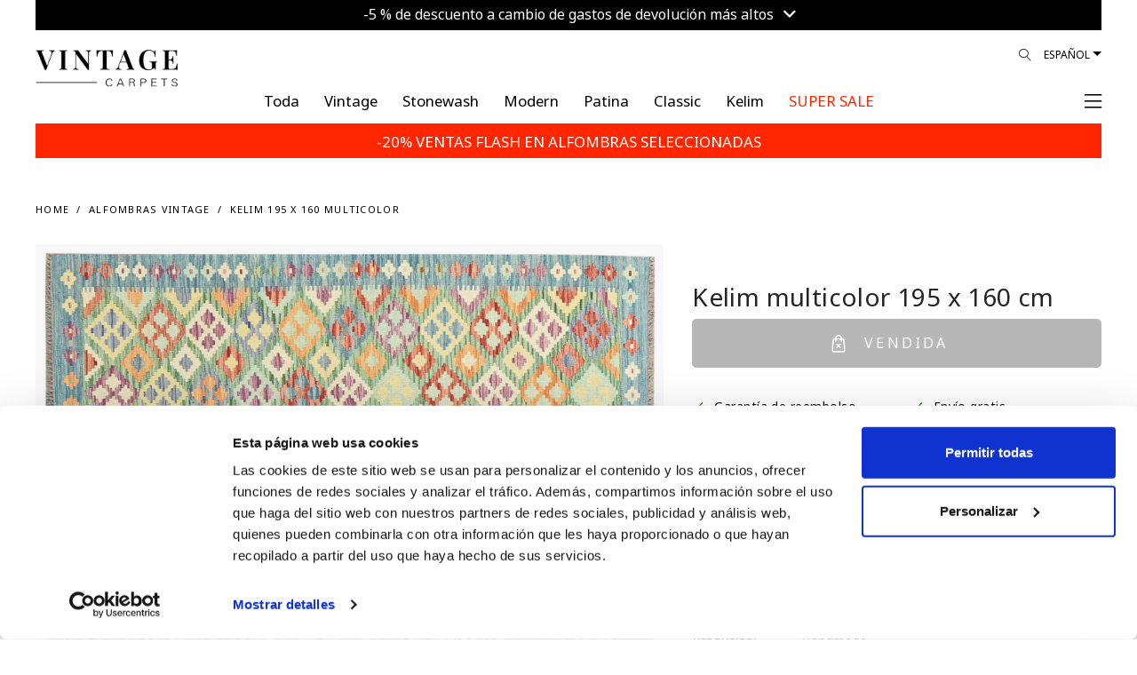

--- FILE ---
content_type: text/html; charset=utf-8
request_url: https://www.vintagecarpets.com/es/kelim-195x160-26652
body_size: 90202
content:
<!DOCTYPE html>
<!--[if IE]><![endif]-->
<!--[if IE 8 ]><html dir="ltr" lang="es" class="ie8"><![endif]-->
<!--[if IE 9 ]><html dir="ltr" lang="es" class="ie9"><![endif]-->
<!--[if (gt IE 9)|!(IE)]><!-->
<html dir="ltr" lang="es">
<!--<![endif]-->
<head>
	<meta charset="UTF-8"/>
    <meta name="viewport" content="width=device-width, initial-scale=1.0, maximum-scale=1.0, user-scalable=no, shrink-to-fit=no"/>
	<meta name="format-detection" content="telephone=no">
    <meta http-equiv="X-UA-Compatible" content="IE=edge">
    <meta name="robots" content="index, follow">
    
    <title>Kelim 195 x 160</title>
    <base href="https://www.vintagecarpets.com/"/>
                        <meta property="og:title" content="Kelim 195 x 160"/>
            <meta property="og:description" content=""/>
            <meta property="og:site_name" content="VINTAGE CARPETS"/>
            <meta property="og:type" content="product"/>
            <meta property="og:image" content="https://www.vintagecarpets.com/image/cache/catalog/26590-26685/Kelim-26652-rot-1500x1950.jpg"/>
            <meta property="og:image:width" content="1500"/>
            <meta property="og:image:height" content="1950"/>
            <meta property="og:url" content="https://www.vintagecarpets.com/es/kelim-195x160-26652"/>
            <meta property="fb:app_id" content="364578584129977"/>
        <link rel="alternate" href="https://www.vintagecarpets.com/no/kelim-195x160-26652" hreflang="no"/><link rel="alternate" href="https://www.vintagecarpets.com/fi/kelim-195x160-26652" hreflang="fi"/><link rel="alternate" href="https://www.vintagecarpets.com/da/kelim-195x160-26652" hreflang="da"/><link rel="alternate" href="https://www.vintagecarpets.com/it/kelim-195x160-26652" hreflang="it"/><link rel="alternate" href="https://www.vintagecarpets.com/fr/kelim-195x160-26652" hreflang="fr"/><link rel="alternate" href="https://www.vintagecarpets.com/sv/kelim-195x160-26652" hreflang="sv"/><link rel="alternate" href="https://www.vintagecarpets.com/es/kelim-195x160-26652" hreflang="es"/><link rel="alternate" href="https://www.vintagecarpets.com/kelim-195x160-26652" hreflang="de"/><link rel="alternate" href="https://www.vintagecarpets.com/en/kelim-195x160-26652" hreflang="en"/>
    <meta name="p:domain_verify" content="bb158c0de07fd482082c458f502da21f"/>
     
    <link rel="preconnect" href="https://fonts.googleapis.com">
	<link rel="preconnect" href="https://fonts.gstatic.com" crossorigin>
	<link href="https://fonts.googleapis.com/css2?family=Noto+Sans+Khojki&display=swap" rel="stylesheet">
    <link href="catalog/view/theme/vc/assets/css/custom.css?v=260105214236" rel="stylesheet">
    <link href="catalog/view/theme/vc/assets/css/update_style.css?v=260105214236" rel="stylesheet">
        <link href="catalog/view/javascript/A.easyzoom,,_easyzoom.css,,qv==1.2+jquery,,_swiper,,_css,,_swiper.min.css+jquery,,_swiper,,_css,,_opencart.css+jquery,,_magnific,,_magnific-popup.css+jquery,,_datetimepicker,,_bootstrap-datetimepicker.min.css,Mcc.IlZ658n7ah.css.pagespeed.cf.gYpdD4a8FS.css" type="text/css" rel="stylesheet" media="screen"/>
        
        
        
        
    	<script src="https://cdnjs.cloudflare.com/ajax/libs/jquery/3.3.1/jquery.min.js"></script>
        <script src="catalog/view/javascript/easyzoom/easyzoom.js,qv=1.2.pagespeed.jm.03u55WcllI.js" type="text/javascript"></script>
        <script src="catalog/view/javascript/jquery/swiper/js/swiper.jquery.js.pagespeed.jm.9NKJH4aY2B.js" type="text/javascript"></script>
        <script src="catalog/view/javascript/jquery/magnific,_jquery.magnific-popup.min.js+datetimepicker,_moment,_moment.min.js.pagespeed.jc.1VXv_JgyN8.js"></script><script>eval(mod_pagespeed_obdyrVoDVp);</script>
        <script>eval(mod_pagespeed_SioFfHY4am);</script>
        <script src="catalog/view/javascript/jquery/datetimepicker/moment/moment-with-locales.min.js.pagespeed.jm.mDbnirBARC.js" type="text/javascript"></script>
        <script src="catalog/view/javascript/jquery/datetimepicker/bootstrap-datetimepicker.min.js" type="text/javascript"></script>
            <link href="https://www.vintagecarpets.com/es/kelim-195x160-26652" rel="canonical"/>
        <link href="https://www.vintagecarpets.com/image/catalog/xfavicon.png.pagespeed.ic.w5UULt6eBp.webp" rel="icon"/>
        <link href="image/icons/xapple-touch-icon.png.pagespeed.ic.oiUSG8Ejbp.webp" rel="apple-touch-icon"/>
    <link href="image/icons/xapple-touch-icon-152x152.png.pagespeed.ic.huuokZwWRT.webp" rel="apple-touch-icon" sizes="152x152"/>
    <link href="image/icons/xapple-touch-icon-167x167.png.pagespeed.ic.AUUdl5voD4.webp" rel="apple-touch-icon" sizes="167x167"/>
    <link href="image/icons/xapple-touch-icon-180x180.png.pagespeed.ic.OWJFEuYQna.webp" rel="apple-touch-icon" sizes="180x180"/>
    <link href="image/icons/xicon-hires.png.pagespeed.ic.xm5BaneR9R.webp" rel="icon" sizes="192x192"/>
    <link href="image/icons/xicon-normal.png.pagespeed.ic.a-ePmtU4tn.webp" rel="icon" sizes="128x128"/>
    	<script type="text/javascript">!function(){"use strict";!function(e,t){var r=e.amplitude||{_q:[],_iq:{}};if(r.invoked)e.console&&console.error&&console.error("Amplitude snippet has been loaded.");else{var n=function(e,t){e.prototype[t]=function(){return this._q.push({name:t,args:Array.prototype.slice.call(arguments,0)}),this}},s=function(e,t,r){return function(n){e._q.push({name:t,args:Array.prototype.slice.call(r,0),resolve:n})}},o=function(e,t,r){e[t]=function(){if(r)return{promise:new Promise(s(e,t,Array.prototype.slice.call(arguments)))}}},i=function(e){for(var t=0;t<m.length;t++)o(e,m[t],!1);for(var r=0;r<y.length;r++)o(e,y[r],!0)};r.invoked=!0;var a=t.createElement("script");a.type="text/javascript",a.crossOrigin="anonymous",a.src="https://cdn.amplitude.com/libs/plugin-ga-events-forwarder-browser-0.2.0-min.js.gz",a.onload=function(){e.gaEventsForwarder&&e.gaEventsForwarder.plugin&&e.amplitude.add(e.gaEventsForwarder.plugin())};var c=t.createElement("script");c.type="text/javascript",c.integrity="sha384-HpnlFSsUOQTaqmMKb6/PqZKVOBEpRji3JNLr81x6XElQ4bkquzRyG/F8rY8IDMuw",c.crossOrigin="anonymous",c.async=!0,c.src="https://cdn.amplitude.com/libs/analytics-browser-2.2.1-min.js.gz",c.onload=function(){e.amplitude.runQueuedFunctions||console.log("[Amplitude] Error: could not load SDK")};var u=t.getElementsByTagName("script")[0];u.parentNode.insertBefore(a,u),u.parentNode.insertBefore(c,u);for(var p=function(){return this._q=[],this},d=["add","append","clearAll","prepend","set","setOnce","unset","preInsert","postInsert","remove","getUserProperties"],l=0;l<d.length;l++)n(p,d[l]);r.Identify=p;for(var g=function(){return this._q=[],this},v=["getEventProperties","setProductId","setQuantity","setPrice","setRevenue","setRevenueType","setEventProperties"],f=0;f<v.length;f++)n(g,v[f]);r.Revenue=g;var m=["getDeviceId","setDeviceId","getSessionId","setSessionId","getUserId","setUserId","setOptOut","setTransport","reset","extendSession"],y=["init","add","remove","track","logEvent","identify","groupIdentify","setGroup","revenue","flush"];i(r),r.createInstance=function(e){return r._iq[e]={_q:[]},i(r._iq[e]),r._iq[e]},e.amplitude=r}}(window,document)}();amplitude.init('5b505e5e233eadca86469b28daf901c');</script>
	<script async src="https://cdn.amplitude.com/libs/analytics-browser-2.9.3-min.js.gz"></script>
	<script async src="https://cdn.amplitude.com/libs/plugin-session-replay-browser-1.6.8-min.js.gz"></script>
	<script async src="https://cdn.amplitude.com/libs/plugin-autocapture-browser-1.0.0-min.js.gz"></script>
	<script>window.amplitude.add(window.sessionReplay.plugin({sampleRate:1})).promise.then(function(){window.amplitude.add(window.amplitudeAutocapturePlugin.plugin());window.amplitude.init('5b505e5e233eadca86469b28daf901c');});</script>
		<!-- Google Tag Manager -->
	<script>(function(w,d,s,l,i){w[l]=w[l]||[];w[l].push({'gtm.start':new Date().getTime(),event:'gtm.js'});var f=d.getElementsByTagName(s)[0],j=d.createElement(s),dl=l!='dataLayer'?'&l='+l:'';j.async=true;j.src='https://www.googletagmanager.com/gtm.js?id='+i+dl;f.parentNode.insertBefore(j,f);})(window,document,'script','dataLayer','GTM-NF74TK');</script>
	<!-- End Google Tag Manager -->
	<!-- Google tag (gtag.js) -->
	<script async src="https://www.googletagmanager.com/gtag/js?id=G-5TK09E2DJQ"></script>
	<script>window.dataLayer=window.dataLayer||[];function gtag(){dataLayer.push(arguments);}gtag('js',new Date());gtag('config','G-5TK09E2DJQ');gtag('config','AW-806733414');</script>
	    <!-- Facebook Domain Verification-->
    <meta name="facebook-domain-verification" content="a9o7t4v3qe7dgwprzwy8hbv5jk0z3v">
	<script>!function(C,oo,k,ie,b,o,t){let a=C.scripts[0],c="en",d=C.createElement(ie),e=[/^\/([a-z]{2})([_-][a-z]{2})?(\/.*)?/g.exec(k),/^([a-z]{2})\./.exec(oo),/\.([a-z]{2,})$/.exec(oo)],f={at:"de",au:c,ca:c,cz:"cs",dk:"da",ee:"et",no:"nb",se:"sv",uk:c},g=0;for(g of e){e=g?g[1]:t;if(g)break}e=e.length!=2?t:e;e=f[e]?f[e]:e;d.id=b;d.src="https://consent.cookiebot.com/uc.js";d.dataset.cbid=o;d.dataset.culture=e;d.async=!0;a.parentNode.insertBefore(d,a)}(document,location.hostname,location.pathname,"script","Cookiebot","b71e17f8-7818-438a-a51d-dd3317b78ac4","es")</script>
</head>
<body class="loipon product_product">
	<!-- Google Tag Manager (noscript) -->
	<noscript><iframe src="https://www.googletagmanager.com/ns.html?id=GTM-NF74TK" height="0" width="0" style="display:none;visibility:hidden"></iframe></noscript>
	<!-- End Google Tag Manager (noscript) -->
	<div id="my-page">
			<style>#slideshow_topbar_info .swiper-slide{opacity:0!important}#slideshow_topbar_info.swiper-container-fade .swiper-slide-active{opacity:1!important}</style>
	<div class="container-fluid">
		<div class="topbar_info_msg" style="width: 100%; padding: 0px; font-size: 16px; line-height: 16px; text-align: center; position: relative;">
			<div class="swiper-viewport" style="background: transparent;">
				<div id="slideshow_topbar_info" class="swiper-container">
					<div class="swiper-wrapper">
											<div class="swiper-slide text-center" style="background: #000000; padding: 6px 0px 12px; color: #ffffff; text-align: center;">
															<a class="topbar_msg agree2" style="color:#ffffff;" href="index.php?route=information/information/agree&amp;information_id=37">
									XMAX 40% - 50% - 60% <i class="fa fa-angle-down"></i>
								</a>
													</div>
											<div class="swiper-slide text-center" style="background: #000000; padding: 6px 0px 12px; color: #ffffff; text-align: center;">
															<a class="topbar_msg agree2" style="color:#ffffff;" href="index.php?route=information/information/agree&amp;information_id=50">
									-5 % de descuento a cambio de gastos de devolución más altos <i class="fa fa-angle-down"></i>
								</a>
													</div>
										</div>
				</div>
			</div>
			
						
		</div>
		
	</div>

<script type="text/javascript">$('document').ready(function(){new Swiper('#slideshow_topbar_info',{speed:500,effect:'fade',navigation:{nextEl:'',prevEl:'',},autoplay:{delay:3000,},});});</script>
		<header class="header2">
            <div class="header-fluid container-fluid">
            	<div class="header-wrap">
                    <div class="row">
        	            <div class="col">
														<div class="logo" style="max-width: 160px; width: 160px; top: 15px">
							                                <div class="logo-img">
                                    <a href="https://www.vintagecarpets.com/es/" title="Alfombras vintage">
                                                                                    <!--<img alt="VINTAGE CARPETS" class="img-fluid"  src="image/catalog/src/vintagecarpets-logo.svg"  width="96" height="96" />-->
                                            <img alt="VINTAGE CARPETS" class="img-fluid" src="image/catalog/xVintage-Carpet-Logo24.png.pagespeed.ic.BIsE6tUZQE.webp" width="225" height="53" style="height: auto;"/>
                                                                            </a>
                                </div>
                            </div>
                            <script type="application/ld+json">{"@context":"http:\/\/schema.org","@type":"Organization","url":"https:\/\/www.vintagecarpets.com\/es\/","sameAs":null,"@id":"#organization","name":"VINTAGE CARPETS","logo":"https:\/\/www.vintagecarpets.com\/image\/catalog\/vc-new-logo.png"} </script>
                        </div>
        	                    	            <div class="col d-none d-lg-block">
                            <div class="languages float-right">
								<form action="https://www.vintagecarpets.com/index.php?route=common/language/language" method="post" enctype="multipart/form-data">
									<div class="btn-group">
										<button class="btn btn-link dropdown-toggle" data-toggle="dropdown" data-display="static" aria-haspopup="true" aria-expanded="false">Español</button>
										<ul class="dropdown-menu dropdown-menu-right">
											<li><button class="btn btn-link btn-block language-select" type="button" name="no-nb"> Norwegian</button></li>
											<li><button class="btn btn-link btn-block language-select" type="button" name="fi-fi"> Finnish</button></li>
											<li><button class="btn btn-link btn-block language-select" type="button" name="da-dk"> Dansk</button></li>
											<li><button class="btn btn-link btn-block language-select" type="button" name="it-it"> Italiano</button></li>
											<li><button class="btn btn-link btn-block language-select" type="button" name="nl-nl"> Nederlands</button></li>
											<li><button class="btn btn-link btn-block language-select" type="button" name="fr-fr"> Français</button></li>
											<li><button class="btn btn-link btn-block language-select" type="button" name="sv-se"> Svenska</button></li>
											<li><button class="btn btn-link btn-block language-select" type="button" name="es-es"> Español</button></li>
											<li><button class="btn btn-link btn-block language-select" type="button" name="de-de"> Deutsch</button></li>
											<li><button class="btn btn-link btn-block language-select" type="button" name="en-gb"> English</button></li>
										</ul>
									</div>
									<input type="hidden" name="code" value=""/>
									<input type="hidden" name="redirect" value="product/product+&product_id=30842"/>
								</form>
							</div>

                            <div class="nav-icons float-right position-relative">
                                <div id="search_icon">
                                    <a href="#" id="desktop_menu_link"><i class="lnr lnr-magnifier"></i></a>
																											                                </div>
                            </div>
        	            </div>
        	        </div>
        	        <div class="row main_nav">
        	            <div class="col-lg-1"></div>
        	            <div class="main_nav_wrap col-lg-10">
        	                <ul class="nav justify-content-center level-1" itemscope itemtype="http://www.schema.org/SiteNavigationElement">
                                																<li class="nav-item level-1_item " itemprop="name">
									<a href="https://www.vintagecarpets.com/es/Alfombras-artesanales-todas-categorias" itemprop="url" class="nav-link">
										<span class="level-1_link-text" style="color: #000000 !important;">Toda </span>
									</a>
								</li>
																<li class="nav-item level-1_item " itemprop="name">
									<a href="https://www.vintagecarpets.com/es/alfombras-vintage" itemprop="url" class="nav-link">
										<span class="level-1_link-text" style="color: #000000 !important;">Vintage</span>
									</a>
								</li>
																<li class="nav-item level-1_item " itemprop="name">
									<a href="https://www.vintagecarpets.com/es/Alfombras-persas.html" itemprop="url" class="nav-link">
										<span class="level-1_link-text" style="color: #000000 !important;">Stonewash</span>
									</a>
								</li>
																<li class="nav-item level-1_item " itemprop="name">
									<a href="https://www.vintagecarpets.com/es/modern" itemprop="url" class="nav-link">
										<span class="level-1_link-text" style="color: #000000 !important;">Modern</span>
									</a>
								</li>
																<li class="nav-item level-1_item " itemprop="name">
									<a href="https://www.vintagecarpets.com/index.php?route=product/category&amp;path=132" itemprop="url" class="nav-link">
										<span class="level-1_link-text" style="color: #000000 !important;">Patina</span>
									</a>
								</li>
																<li class="nav-item level-1_item " itemprop="name">
									<a href="https://www.vintagecarpets.com/es/classic" itemprop="url" class="nav-link">
										<span class="level-1_link-text" style="color: #000000 !important;">Classic</span>
									</a>
								</li>
																<li class="nav-item level-1_item " itemprop="name">
									<a href="https://www.vintagecarpets.com/es/kilim" itemprop="url" class="nav-link">
										<span class="level-1_link-text" style="color: #000000 !important;">Kelim</span>
									</a>
								</li>
																<li class="nav-item level-1_item clearance" itemprop="name">
									<a href="https://www.vintagecarpets.com/es/Alfombra-vintage-baratas" itemprop="url" class="nav-link">
										<span class="level-1_link-text" style="color: #ff2600 !important;">SUPER SALE</span>
									</a>
								</li>
								                            </ul>
        	            </div>
        	            <div class="col-lg-1 text-right text-right-col pr-0 pl-0">
														                            <div class="mmenu-trigger-wrap">
								<a href="#main-nav" id="mmenu-trigger">
                                                                            <span><!--Menu--> <i class="fal fa-bars ml-2"></i></span>
                                                                    </a>
                            </div>
        	            </div>
        	        </div>
        		</div>
            	
            </div>
        </header>
			<style>#slideshow_announcement .swiper-slide{opacity:0!important}#slideshow_announcement.swiper-container-fade .swiper-slide-active{opacity:1!important}</style>
	<div class="container-fluid">
		<div class="announcement_bar" style="width: 100%; padding: 0px; text-align: center; position: relative;">
			<div class="swiper-viewport" style="background: transparent;">
				<div id="slideshow_announcement" class="swiper-container">
					<div class="swiper-wrapper">
											<div class="swiper-slide text-center" style="background: #ff2600; padding: 8px 0px; text-align: center;">
															<a style="cursor: default; color: #ffffff; font-size: 17px; line-height: 22px;">-20% VENTAS FLASH EN ALFOMBRAS SELECCIONADAS</a>
													</div>
										</div>
				</div>
			</div>
		</div>
	</div>
	<script type="text/javascript">$('document').ready(function(){new Swiper('#slideshow_announcement',{speed:500,effect:'fade',navigation:{nextEl:'',prevEl:'',},autoplay:{delay:3000,},});});</script>

		<div class="d-none">
            <form action="https://www.vintagecarpets.com/index.php?route=common/currency/currency" method="post" enctype="multipart/form-data" id="form-currency">
                <input type="hidden" id="form-currency-code" name="code" value=""/>
                <input type="hidden" name="redirect" value="product/product+&product_id=30842"/>
            </form>
            <form action="https://www.vintagecarpets.com/index.php?route=common/language/language" method="post" enctype="multipart/form-data" id="form-language">
                <input type="hidden" id="form-language-code" name="code" value=""/>
                <input type="hidden" name="redirect" value="product/product+&product_id=30842"/>
                <input type="hidden" name="unroute" value=""/>
            </form>
        </div>
        <div class="d-none main-menu-wrap">
            <nav id="main-nav" class="nav justify-content-center level-1">
                <ul>
															<li>
						<a href="#">Language (Español)</a>
						<ul class="ordered-submenu mm-listview">
							<li class="mm-listitem"><a href="#" onclick="$('#form-language-code').val('no-nb');$('#form-language').submit();" class="mm-listitem__text">Norwegian</a></li>
							<li class="mm-listitem"><a href="#" onclick="$('#form-language-code').val('fi-fi');$('#form-language').submit();" class="mm-listitem__text">Finnish</a></li>
							<li class="mm-listitem"><a href="#" onclick="$('#form-language-code').val('da-dk');$('#form-language').submit();" class="mm-listitem__text">Dansk</a></li>
							<li class="mm-listitem"><a href="#" onclick="$('#form-language-code').val('it-it');$('#form-language').submit();" class="mm-listitem__text">Italiano</a></li>
							<li class="mm-listitem"><a href="#" onclick="$('#form-language-code').val('nl-nl');$('#form-language').submit();" class="mm-listitem__text">Nederlands</a></li>
							<li class="mm-listitem"><a href="#" onclick="$('#form-language-code').val('fr-fr');$('#form-language').submit();" class="mm-listitem__text">Français</a></li>
							<li class="mm-listitem"><a href="#" onclick="$('#form-language-code').val('sv-se');$('#form-language').submit();" class="mm-listitem__text">Svenska</a></li>
							<li class="mm-listitem"><a href="#" onclick="$('#form-language-code').val('es-es');$('#form-language').submit();" class="mm-listitem__text">Español</a></li>
							<li class="mm-listitem"><a href="#" onclick="$('#form-language-code').val('de-de');$('#form-language').submit();" class="mm-listitem__text">Deutsch</a></li>
							<li class="mm-listitem"><a href="#" onclick="$('#form-language-code').val('en-gb');$('#form-language').submit();" class="mm-listitem__text">English</a></li>
						</ul>
					</li>
                    															<li class="nav-item level-1_item " itemprop="name">
						<a href="https://www.vintagecarpets.com/es/Alfombras-artesanales-todas-categorias" itemprop="url" class="nav-link">
							<span class="level-1_link-text" style="color: #000000 !important;">Toda </span>
						</a>
					</li>
										<li class="nav-item level-1_item " itemprop="name">
						<a href="https://www.vintagecarpets.com/es/alfombras-vintage" itemprop="url" class="nav-link">
							<span class="level-1_link-text" style="color: #000000 !important;">Vintage</span>
						</a>
					</li>
										<li class="nav-item level-1_item " itemprop="name">
						<a href="https://www.vintagecarpets.com/es/Alfombras-persas.html" itemprop="url" class="nav-link">
							<span class="level-1_link-text" style="color: #000000 !important;">Stonewash</span>
						</a>
					</li>
										<li class="nav-item level-1_item " itemprop="name">
						<a href="https://www.vintagecarpets.com/es/modern" itemprop="url" class="nav-link">
							<span class="level-1_link-text" style="color: #000000 !important;">Modern</span>
						</a>
					</li>
										<li class="nav-item level-1_item " itemprop="name">
						<a href="https://www.vintagecarpets.com/index.php?route=product/category&amp;path=132" itemprop="url" class="nav-link">
							<span class="level-1_link-text" style="color: #000000 !important;">Patina</span>
						</a>
					</li>
										<li class="nav-item level-1_item " itemprop="name">
						<a href="https://www.vintagecarpets.com/es/classic" itemprop="url" class="nav-link">
							<span class="level-1_link-text" style="color: #000000 !important;">Classic</span>
						</a>
					</li>
										<li class="nav-item level-1_item " itemprop="name">
						<a href="https://www.vintagecarpets.com/es/kilim" itemprop="url" class="nav-link">
							<span class="level-1_link-text" style="color: #000000 !important;">Kelim</span>
						</a>
					</li>
										<li class="nav-item level-1_item clearance" itemprop="name">
						<a href="https://www.vintagecarpets.com/es/Alfombra-vintage-baratas" itemprop="url" class="nav-link">
							<span class="level-1_link-text" style="color: #ff2600 !important;">SUPER SALE</span>
						</a>
					</li>
										<li><a href="index.php?route=product/search">Filtros</a></li>
                                        <li><a href="https://www.vintagecarpets.com/index.php?route=checkout/cart" id="cart_icon" data-toggle="modal" data-target="#cart">Carro de Compras</a></li>
                    <li><a href="https://www.vintagecarpets.com/index.php?route=account/wishlist" id="wish_icon" data-toggle="modal" data-target="#cart">Favoritos</a></li>
                                        <li><a href="https://www.vintagecarpets.com/index.php?route=account/login">Mi Cuenta</a></li>
                                                            <li>
                        <span>
                            <a href="https://www.vintagecarpets.com/index.php?route=account/register">Registrar Cuenta</a> / <a href="https://www.vintagecarpets.com/index.php?route=account/login">Acceder</a>
                        </span>
                    </li>
                                                            <li itemprop="name"><a itemprop="url" href="https://www.vintagecarpets.com/index.php?route=information/contact">Contacto</a></li>
                </ul>
            </nav>
        </div>
        <script type="text/javascript">$(document).ready(function(){$("#main-nav").mmenu({extensions:["position-right"],navbar:{title:"My Menu",href:"#"},navbars:[{position:"top",content:['close']},{position:"bottom",content:["<a class='fab fa-facebook' target='_blank' href='https://www.facebook.com/vintagecarpet'></a>","<a class='fab fa-instagram' target='_blank' href='https://www.instagram.com/vintagecarpets/'></a>","<a class='fab fa-youtube' target='_blank' href='https://www.youtube.com/user/sobsie'></a>","<a class='fab fa-pinterest' target='_blank' href='https://pinterest.com/vintagecarpets'></a>"]}]},{transitionDuration:600});$("#mm-0 .mm-navbar").html('<a class="mm-navbar__title" href="#">My Menu</a>');});</script>
<div id="cart-wrap">
    <div id="cart" class="modal" data-backdrop="static">
        <div class="modal-dialog" role="document">
            <div class="modal-content">
                <div class="modal-header">
                    <button type="button" id="close-cart" class="close">
                        <i class="fal fa-times"></i>
                    </button>
					<ul class="nav" id="offcanvas-tab">
						<li class="nav-item">
							<a class="nav-link active" id="offcanvas-cart-tab" href="https://www.vintagecarpets.com/es/checkout">
								<img src="image/catalog/src/icons/cart-icon.svg" class="img-popover" alt="Carrito" width="12" height="15"> <h5 class="modal-title">Carrito</h5>
							</a>
						</li>
						<li class="nav-item">
							<a class="nav-link" id="offcanvas-wishlist-tab" href="https://www.vintagecarpets.com/index.php?route=account/wishlist">
								<img src="image/catalog/src/icons/heart.svg" class="img-popover" alt="LISTA DE DESEOS" width="15" height="15"> <h5 class="modal-title">LISTA DE DESEOS</h5>
							</a>
						</li>
					</ul>
                </div>          
				<div id="offcanvas-cart" class="tab-pane"><div id="cart-container">
	<div class="modal-inner">
		<div class="modal-body">
													
						
							<div class="cart_empty">
					<i class="fal fa-empty-set"></i>
					El Carro de Compras está vacío.
				</div>
					</div>
		<div class="modal-footer">
							<a href="https://www.vintagecarpets.com/index.php?route=extension/quickcheckout/checkout" class="btn btn-block btn-primary disabled">Pagar</a>
					</div>
	</div>
</div><script nitro-exclude type="text/javascript">(function(currentScript){if(typeof localStorage==='undefined')return;var cartOverride=function(element,key){if(false){var storedCartHtml=localStorage.getItem(key);if(storedCartHtml){element.innerHTML=storedCartHtml;}}else{localStorage.setItem(key,element.innerHTML);}const observer=new MutationObserver(function(mutationsList,observer){localStorage.setItem(key,element.innerHTML);});observer.observe(element,{attributes:true,childList:true,subtree:true});};var element=currentScript.previousElementSibling;while(element.tagName!="DIV"&&element!=null){element=element.previousElementSibling;}if(element!=null){cartOverride(element,'nitroCart');}var journalCartElement=document.querySelector("body > .mobile-container.mobile-cart-content-container");if(journalCartElement!=null){cartOverride(journalCartElement,'nitroJournalCartSideMenu');}})(document.currentScript);</script>

<script type="text/javascript">function LeftCartExtraDiscount(){if($('#cart_vc_extra_discount').prop('checked')==true){var vc_extra_discount=1;}else{var vc_extra_discount=0;}console.log('vc_extra_discount: '+vc_extra_discount);$.ajax({type:'POST',dataType:'json',url:'index.php?route=extension/quickcheckout/checkout/extradiscount',data:{vc_extra_discount:vc_extra_discount},beforeSend:function(){$('#vc_extra_discount_label').addClass('loading');},complete:function(json){$('#vc_extra_discount_label').removeClass('loading');},success:function(json){if(json['redirect']){location=json['redirect'];}else{$('#cart-wrap #cart-container').load('index.php?route=common/cart/info .modal-inner');}}});}function leftCartRemove(key){var item_name=$('#item_name'+key).val();var item_id=$('#item_id'+key).val();var price=$('#price'+key).val();var currency=$('#currency'+key).val();var discount=$('#discount'+key).val();var item_brand=$('#item_brand'+key).val();var item_category=$('#item_category'+key).val();var item_category2=$('#item_category2'+key).val();var item_category3=$('#item_category3'+key).val();var item_variant=$('#item_variant'+key).val();var item_list_name=$('#item_list_name'+key).val();var item_list_id=$('#item_list_id'+key).val();var sort_index=$('#index'+key).val();var quantity=$('#quantity'+key).val();$.ajax({url:'index.php?route=checkout/cart/remove',type:'post',data:'key='+key,dataType:'json',beforeSend:function(){$('#cart > button').button('loading');},complete:function(){$('#cart > button').button('reset');},success:function(json){setTimeout(function(){$('#cart > button').html('<span id="cart-total"><i class="fa fa-shopping-cart"></i> '+json['total']+'</span>');},100);if(getURLVar('route')=='checkout/cart'||getURLVar('route')=='checkout/checkout'){location='index.php?route=checkout/cart';}else{$('#cart-wrap #cart-container').load('index.php?route=common/cart/info .modal-inner');}dataLayer.push({ecommerce:null});dataLayer.push({event:"remove_from_cart",ecommerce:{items:[{item_name:item_name,item_id:item_id,currency:currency,price:price,discount:discount,item_brand:item_brand,item_category:item_category,item_category2:item_category2,item_category3:item_category3,item_variant:item_variant,item_list_name:item_list_name,item_list_id:item_list_id,index:sort_index,quantity:quantity}]}});},error:function(xhr,ajaxOptions,thrownError){alert(thrownError+"\r\n"+xhr.statusText+"\r\n"+xhr.responseText);}});}</script></div>
				<div id="offcanvas-wishlist" class="tab-pane"><div id="wish-container">
	<div class="modal-inner">
		<div class="modal-body">
						
						
						<div class="cart_empty">
				<i class="fal fa-empty-set"></i>
				la lista de deseos está vacía
			</div>
					</div>
		<div class="modal-footer">
							<a href="https://www.vintagecarpets.com/index.php?route=account/wishlist" class="btn btn-block btn-primary disabled">LISTA DE DESEOS</a>
					</div>
		<i class="fal fa-info-circle" data-toggle="tooltip" data-html="true" data-placement="bottom" title="" data-original-title="Wir können diesen Teppich auch eine kleinere Grösse zuschneiden. Kontaktieren Sie uns mit Ihrer gewünschten Grösse."></i>
	</div>
</div>

</div>
            </div>
        </div>
    </div>
</div>
<script type="text/javascript">$(document).on('click','#desktop_menu_link',function(e){e.preventDefault();rightSearch();});function rightSearch(){$.ajax({url:'index.php?route=common/rightsearch',dataType:'html',success:function(html){$('#right_search_body').html(html);$('#desktop_menu').modal('show');},error:function(xhr,ajaxOptions,thrownError){alert(thrownError+"\r\n"+xhr.statusText+"\r\n"+xhr.responseText);}});}</script>
<div id="desktop_menu" class="modal" data-backdrop="static">
    <div class="modal-dialog" role="document">
        <div class="modal-content">
			<div class="modal-header">
				<button type="button" class="close" data-dismiss="modal">&times;</button>
			</div>
			<div id="right_search_body"></div>
		</div>
	</div>
</div>

<style type="text/css">.product_button-check a{cursor:pointer}.product_button-check a:hover{text-decoration:underline!important}div.model-agree2 .modal-header .close{top:42px!important;right:-3px!important}#customized_carpet .modal-body p{margin:7px 15px}@media (max-width:981px){.pswp img{max-width:none;height:auto!important}}</style>
<script type="text/javascript" src="https://widget.trustpilot.com/bootstrap/v5/tp.widget.bootstrap.min.js"></script>
<div id="common-product" class="main_container container-fluid">
    <div class="col-12 mt-4 mb-2"></div>
    <div class="category_helpers">
        <div class="row">
            <div class="col-12 col-md-6">
                <ul class="bread" itemscope itemtype="http://schema.org/BreadcrumbList">
                                            <li itemprop="itemListElement" itemscope itemtype="http://schema.org/ListItem">
                            <a href="https://www.vintagecarpets.com/es/" itemprop="item"><span itemprop="name">Home</span></a>
                            <meta itemprop="position" content="1"/>
                        </li>
                                            <li itemprop="itemListElement" itemscope itemtype="http://schema.org/ListItem">
                            <a href="https://www.vintagecarpets.com/es/alfombras-vintage" itemprop="item"><span itemprop="name">Alfombras Vintage</span></a>
                            <meta itemprop="position" content="2"/>
                        </li>
                                            <li itemprop="itemListElement" itemscope itemtype="http://schema.org/ListItem">
                            <a href="https://www.vintagecarpets.com/es/kelim-195x160-26652" itemprop="item"><span itemprop="name">Kelim 195 x 160 multicolor</span></a>
                            <meta itemprop="position" content="3"/>
                        </li>
                                    </ul>
            </div>
        </div>
    </div>
    <div id="product" class="product_single">
        <div class="product_single_wrap" itemscope="" itemtype="http://schema.org/Product">
            <div id="product_images_container" class="row">
    			                <div class="col-7misi col-12 col-lg-6">
                    <meta itemprop="image" content="https://www.vintagecarpets.com/image/cache/catalog/26590-26685/Kelim-26652-rot-1500x1950.jpg">
                    <meta itemprop="brand" content="Vintage Carpets">
                    <meta itemprop="sku" content="26652">
                    <meta itemprop="mpn" content="26652">
                    <div class="product_images">
                        						<div class="product_thumbnails_top" style="margin-bottom: 32px;">
							<div class="row first-row-container">
																										<figure class="col-12 col-md-12 product_additional odd">
																					<a onclick="mainImg();" class="product_thumbnail" style="cursor: pointer;" title="Kelim  multicolor <br/>195 x 160 cm" data-size="1000x1300">
												<img id="img_01" src="https://www.vintagecarpets.com/image/cache/catalog/26590-26685/Kelim-26652-rot-1500x1950.jpg" alt="Kelim  multicolor <br/>195 x 160 cm" width="740" height="565"/>
											</a>
																			</figure>
									
																		
															</div>
							<div class="row">
																										<div class="product_thumbnails" style="display: flex; width: 100%;">
																													<figure class="col product_additional even" style="margin: 0px;">
											<a class="product_thumbnail" href="https://www.vintagecarpets.com/image/cache/catalog/26590-26685/Kelim-26652_a-1500x1950.jpg" title="Kelim  multicolor <br/>195 x 160 cm" data-size="1000x1300"><img src="https://www.vintagecarpets.com/image/cache/catalog/26590-26685/Kelim-26652_a-1500x1950.jpg" title="Kelim  multicolor <br/>195 x 160 cm" alt="Kelim  multicolor <br/>195 x 160 cm" width="220" height="280"/></a>
										</figure>
																				<figure class="col product_additional odd" style="margin: 0px;">
											<a class="product_thumbnail" href="https://www.vintagecarpets.com/image/cache/catalog/26590-26685/Kelim-26652_b-1500x1950.jpg" title="Kelim  multicolor <br/>195 x 160 cm" data-size="1000x1300"><img src="https://www.vintagecarpets.com/image/cache/catalog/26590-26685/Kelim-26652_b-1500x1950.jpg" title="Kelim  multicolor <br/>195 x 160 cm" alt="Kelim  multicolor <br/>195 x 160 cm" width="220" height="280"/></a>
										</figure>
																				<figure class="col product_additional even" style="margin: 0px;">
											<a class="product_thumbnail" href="https://www.vintagecarpets.com/image/cache/catalog/26590-26685/Kelim-26652_Z-1500x1950.jpg" title="Kelim  multicolor <br/>195 x 160 cm" data-size="1000x1300"><img src="https://www.vintagecarpets.com/image/cache/catalog/26590-26685/Kelim-26652_Z-1500x1950.jpg" title="Kelim  multicolor <br/>195 x 160 cm" alt="Kelim  multicolor <br/>195 x 160 cm" width="220" height="280"/></a>
										</figure>
																			</div>
																							</div>
						</div>
                                            </div>
					<script src="https://player.vimeo.com/api/player.js"></script>
					<script>function mainImg(){html='<div id="modal_main_img" class="modal">';html+='  	<div class="modal-dialog">';html+='    	<div class="modal-content">';html+='       	<i class="fal fa-times modal-close"></i>';html+='      		<div class="modal-body"><img src="https://www.vintagecarpets.com/image/cache/catalog/26590-26685/Kelim-26652-rot-1500x1950.jpg" alt="Kelim  multicolor <br/>195 x 160 cm" width="835" height="645"/></div>';html+='    	</div>';html+='  	</div>';html+='</div>';$('body').append(html);$('#modal_main_img').modal('show');$('#modal_main_img .modal-close').click(function(){$('#modal_main_img').modal('hide');});$('#modal_main_img').on('hide.bs.modal',function(e){$('#modal_main_img').remove();});}function shortVideo(short_video_id){$('#modal-video').remove();var data='<div style="padding:130.31% 0 0 0;position:relative;"><iframe src="https://player.vimeo.com/video/'+short_video_id+'?badge=0&autopause=0&player_id=0&app_id=58479" frameborder="0" allow="autoplay; fullscreen; picture-in-picture; clipboard-write" style="position:absolute;top:0;left:0;width:100%;height:100%;" title="2eng"></iframe></div>';console.log(data);html='<div id="modal-video" class="modal short_video_modal">';html+='  	<div class="modal-dialog">';html+='    	<div class="modal-content">';html+='       	<i class="fal fa-times modal-close"></i>';html+='      		<div class="modal-body">'+data+'</div>';html+='    	</div>';html+='  	</div>';html+='</div>';$('body').append(html);$('#modal-video').modal('show');$('#modal-video .modal-close').click(function(){$('#modal-video').modal('hide');});$('#modal-video').on('hide.bs.modal',function(e){$('#modal-video').remove();});}</script>
					
                    <div class="product-extra-request" style="max-width: 100%">
					
												
															<!--<div class="request-text12">-->
																<a class="btn btn-default disabled" style="width: 100%;"><span>VENDIDA</span></a>
																<!--</div>-->
								
																
														
												
												
												
												
												
												
												
					</div>
					
										
					<!-- Modal -->
					<div class="modal fade" id="videoModal" tabindex="-1" role="dialog" aria-labelledby="video_label" aria-hidden="true">
						<div class="modal-dialog" role="document" style="max-width: 750px">
							<div class="modal-content">
								<div class="modal-header">
									<h5 class="modal-title" id="video_label">WhatsApp +306985998888</h5>
									<button type="button" class="close" data-dismiss="modal" aria-label="Close">
										<span aria-hidden="true">&times;</span>
									</button>
								</div>
								<div class="modal-body" id="helpline_video_modal_body">
									<iframe style="width: 100%; height: 400px;" src="https://www.youtube.com/embed/grK-Ek47WHs"></iframe>
								</div>
							</div>
						</div>
					</div>
					
					<script>function videoPlayer(){}</script>
                </div>
    			        			<script>$(window).on('load',function(){$("#img_01").elevateZoom({cursor:'pointer',galleryActiveClass:'active',imageCrossfade:true,responsive:true,lensSize:200,zoomWindowWidth:$('.col-product-right').width(),zoomWindowHeight:$('.product_single .product_additional').height(),borderSize:10,borderColour:'#f8f8f8',});});</script>
    			                <div class="col-4misi col-12 col-lg-6 col-product-right">
                    <div class="col trustpilot-container" style="padding-top: 5px; padding-bottom: 5px;">
						<!-- TrustBox widget - Micro Star -->
						<div class="header-trustpilot trustpilot-widget hidden-xs hidden-sm" data-locale="en-GB" data-template-id="5419b732fbfb950b10de65e5" data-businessunit-id="5432b80a00006400057ac266" data-style-height="24px" data-style-width="100%" data-theme="light">
							<a href="https://uk.trustpilot.com/review/vintagecarpets.com" target="_blank" style="color:#fff">Trustpilot</a>
						</div>
						<!-- End TrustBox widget -->
					</div>
					
					<!--handmade_info-->
					
                                            							<h1 class="product_name" itemprop="name" style="margin: 7px 0px 10px; position: relative; bottom: 0px;">
							Kelim  multicolor <br/>195 x 160 cm
														</h1>
											                    
					<!--<h2 class="handmade_info"><span></span></h2>-->
					
                                        <div class="clearfix" itemprop="offers" itemscope="" itemtype="http://schema.org/Offer">
						                            <meta itemprop="priceCurrency" content="EUR">
                            <meta itemprop="priceValidUntil" content="2026-12-31"/>
                            <meta itemprop="url" content="https://www.vintagecarpets.com/es/kelim-195x160-26652">
                                                                                                <meta itemprop="price" content="  533">
                                    
                                                    

                                					                                <link itemprop="availability" href="http://schema.org/SoldOut"/>
        						<div class="product_button">
        							<button class="btn-cart btn btn-lg btn-primary disabled" type="button">
        								<img class="icon" src="[data-uri]"/>
        								<span>VENDIDA</span>
        							</button>
                                </div>
        					        				                    </div>
					
					<div class="product_button-check">
						<div class="row">
																																																									<div class="mt-2 mb-1 col-12 col-sm-6">
													<i class="fal fa-check pr-2"></i>
													<a class="agree2" href="https://www.vintagecarpets.com/index.php?route=information/information/agree&amp;information_id=15" target="_blank">Garantía de reembolso</a>
												</div>
																																																										
											<div class="mt-2 mb-1 col-12 col-sm-6">
												<i class="fal fa-check pr-2"></i>
												<a class="agree2" href="https://www.vintagecarpets.com/index.php?route=information/information/agree&amp;information_id=16" target="_blank">Envío gratis</a>
											</div>
																																															
											<div class="mt-2 mb-1 col-12 col-sm-6">
												<i class="fal fa-check pr-2"></i>
												<a class="agree2" href="https://www.vintagecarpets.com/index.php?route=information/information/agree&amp;information_id=17" target="_blank">Bajo alfombras gratis</a>
											</div>
																																															
											<div class="mt-2 mb-1 col-12 col-sm-6">
												<i class="fal fa-check pr-2"></i>
												<a class="agree2" href="index.php?route=information/information/agree&amp;information_id=29" target="_blank">Remove 19% VAT</a>
											</div>
																																														<div class="mt-2 mb-1 col-12 col-sm-6">
											<i class="fal fa-check pr-2"></i>
											<a href="#certificate" data-target="#certificate" data-toggle="modal" title="certificate">Certificado de autenticidad</a>
										</div>
																																					
											<div class="mt-2 mb-1 col-12 col-sm-6">
												<i class="fal fa-check pr-2"></i>
												<a class="agree2" href="https://www.vintagecarpets.com/index.php?route=information/information/agree&amp;information_id=19" target="_blank">Servicio personal</a>
											</div>
																																															
											<div class="mt-2 mb-1 col-12 col-sm-6">
												<i class="fal fa-check pr-2"></i>
												<a class="agree2" href="index.php?route=information/information/agree&amp;information_id=76" target="_blank">Compra con confianza</a>
											</div>
																																															
											<div class="mt-2 mb-1 col-12 col-sm-6">
												<i class="fal fa-check pr-2"></i>
												<a class="agree2" href="index.php?route=information/information/agree&amp;information_id=75" target="_blank">Boutique Store</a>
											</div>
																																								</div>
					</div>
					
										
                    <div class="clearfix">
                        
						
												
																					<span class="text_handmade" style="text-decoration: none;bottom: 0px;width: 100%;padding: 10px 0px 0px;position: relative;top: 12px;text-align: left;">100% ARTESANAL &ndash; ÚNICA</span>
								
												
												<div class="product_attributes">
							<div class="attribute_group ">
																<dl class="attribute_list row">
									<dt class="col-4 col-sm-3">Disponibilidad:</dt>
									<dd class="col-8 col-sm-9">
																					<span class="badge badge-secondary">VENDIDA</span>
																			</dd>
									<dt class="col-4 col-sm-3">Código de ID:</dt><dd class="col-8 col-sm-9">26652</dd>
									<dt class="col-4 col-sm-3">Producida:</dt>
									<dd class="col-8 col-sm-9">Handmade
																			</dd>
																			<dt class="col-4 col-sm-3">Origen:</dt><dd class="col-8 col-sm-9">Afghanistan</dd>
																												<dt class="col-4 col-sm-3">Tipo:</dt><dd class="col-8 col-sm-9">Kilims</dd>
																		<dt class="col-4 col-sm-3">Pila:</dt><dd class="col-8 col-sm-9">Lana</dd>
									<dt class="col-4 col-sm-3">Torcimiento:</dt><dd class="col-8 col-sm-9">Lana</dd>
									<dt class="col-4 col-sm-3">Nudos:</dt><dd class="col-8 col-sm-9">De 150.000 a 300.000 nudos por m²</dd>
									<dt class="col-4 col-sm-3">Grosor:</dt><dd class="col-8 col-sm-9"><span data-t="5 - 10 mm" class="thick_block">5 - 10 mm</span></dd>
									<dt class="col-4 col-sm-3">Edad:</dt><dd class="col-8 col-sm-9">Nuevo</dd>
									
									<dt class="col-4 col-sm-3">Tamaño:</dt>
									<dd class="col-8 col-sm-9">
										<span data-l="195" class="prod_l_block">195</span> x <span data-w="160" class="prod_w_block">160</span><select style="margin-left:0.5rem;" id="cm_to_inch"><option value="cm">CM</option><option value="in">FT</option></select>
																			</dd> 
									<dt class="col-4 col-sm-3">Entrega:</dt><dd class="col-8 col-sm-9">De 5 a 9 días hábiles</dd> 
																		<dt class="col-12 col-sm-3 product_social"><div class="social_title d-inline">COMPARTIR ESTO:</div></dt><dd class="product_social col-12 col-sm-9">
										<a target="_blank" href="https://www.facebook.com/sharer/sharer.php?u=https%3A%2F%2Fwww.vintagecarpets.com%2Fes%2Fkelim-195x160-26652"><i class="fab fa-facebook-f"></i></a>
										<a target="_blank" href="https://twitter.com/intent/tweet/?url=https%3A%2F%2Fwww.vintagecarpets.com%2Fes%2Fkelim-195x160-26652"><i class="fab fa-twitter"></i></a>
										<a target="_blank" href="https://www.pinterest.com/pin/create/button/?url=https%3A%2F%2Fwww.vintagecarpets.com%2Fes%2Fkelim-195x160-26652"><i class="fab fa-pinterest-p"></i></a>
										<a target="_blank" href="mailto:?subject=Quería que vieras este sitio&amp;body=Echa un vistazo a este sitio https%3A%2F%2Fwww.vintagecarpets.com%2Fes%2Fkelim-195x160-26652" title="Share by Email"><i class="far fa-envelope"></i></a>
									</dd>
								</dl>
							</div>
						</div>
						                    </div>
                </div>
                			</div>
        </div>
        <style type="text/css">div#modal-agree .modal-header .close{position:absolute;right:1rem;top:1.25rem}div#modal-agree .modal-body h3{margin-top:2rem;font-family:'Playfair Display',serif;font-weight:bold}div#modal-agree .modal-body p{font-size:.9375rem;line-height:1.5rem}div#modal-agree .modal-dialog{max-width:40rem}div#modal-agree .modal-body ol{max-width:500px;margin:0 auto;margin-bottom:3rem}</style>
        <div>
						
			
			
								
					
            <div class="product_info col-12">
                <div class="row">
                    <div class="info_col col">
						<a href="#certificate" data-target="#certificate" data-toggle="modal" title="certificate">
							<div class="info_image"><img alt="handmade" src="image/catalog/src/icons/needle.svg"/></div>
							<div class="info_text">100% ARTESANAL</div>
						</a>
                    </div>
                    <div class="info_col col">
						<a href="index.php?route=information/information&information_id=13" title="GARANTÍA DE REEMBOLSO">
							<div class="info_image"><img alt="free_shipping" src="image/catalog/src/icons/truck.svg"/></div>
							<div class="info_text">ENVÍO GRATIS</div>
						</a>
                    </div>
                    <div class="info_col col">
						<a href="index.php?route=information/information&information_id=13" title="GARANTÍA DE REEMBOLSO">
							<div class="info_image"><img alt="30_days_back" src="image/catalog/src/icons/credit-card.svg"/></div>
							<div class="info_text">GARANTÍA DE REEMBOLSO</div>
						</a>
                    </div>
                    <div class="info_col col">
                        <a href="#certificate" data-target="#certificate" data-toggle="modal" title="certificate">
							<div class="info_image"><img alt="certificate" src="image/catalog/src/icons/diploma.svg"/></div>
							<div class="info_text">Certificado de autenticidad</div>
						</a>
                    </div>
                </div>
            </div>
        </div>
		
    </div>
</div>

<div class="pswp" tabindex="-1" role="dialog" aria-hidden="true">
    <div class="pswp__bg"></div>
    <div class="pswp__scroll-wrap">
        <div class="pswp__container">
            <div class="pswp__item"></div>
            <div class="pswp__item"></div>
            <div class="pswp__item"></div>
        </div>
        <div class="pswp__ui pswp__ui--hidden">
            <div class="pswp__top-bar">
                <div class="pswp__counter"></div>
                <button class="pswp__button pswp__button--close" title="Close (Esc)"></button>
                <button class="pswp__button pswp__button--share" title="Share"></button>
                <button class="pswp__button pswp__button--fs" title="Toggle fullscreen"></button>
                <button class="pswp__button pswp__button--zoom" title="Zoom in/out"></button>
                <div class="pswp__preloader">
                    <div class="pswp__preloader__icn">
                      <div class="pswp__preloader__cut">
                        <div class="pswp__preloader__donut"></div>
                      </div>
                    </div>
                </div>
            </div>
            <div class="pswp__share-modal pswp__share-modal--hidden pswp__single-tap">
                <div class="pswp__share-tooltip"></div> 
            </div>
            <button class="pswp__button pswp__button--arrow--left" title="Previous (arrow left)">
            </button>
            <button class="pswp__button pswp__button--arrow--right" title="Next (arrow right)">
            </button>
            <div class="pswp__caption">
                <div class="pswp__caption__center"></div>
            </div>
        </div>
    </div>
</div>

<!-- Request FLash Sale Modal -->
<div id="requestFLashSaleModal" class="modal modal_request_form model-agree2" style="padding-right: 17px;">
	<div class="modal-dialog">
		<div class="modal-content">
			<div class="modal-header">
				<button type="button" class="close" data-dismiss="modal" aria-hidden="true">×</button>
			</div>
			<div class="modal-body">
				<form id="carpet_request_fs_form" action="index.php?route=information/information/carpetfsrquest" method="post" enctype="multipart/form-data" class="contact_block form-horizontal">
					<input type="hidden" name="request_fs_security_key" value="22448">
					<input type="hidden" name="request_fs_security_token" value="c9b79e2d99dccb6af1bd7e520532e25ccc4b4f6f">
					<fieldset>
  	<p>Solo miembros</p>
  	<h2>Solicitud de venta flash</h2>
	<h3>Alfombra: <span id="label_request_fs_carpet_code"></span></h3>
	<div class="row">
		<div class="form-fields-container">
			<div class="form-group">
				<input placeholder="Name" type="text" name="request_fs_name" value="" id="request_fs_name" class="form-control" required="">
			</div>
			<div class="form-group">
				<input placeholder="E-Mail" type="email" name="request_fs_email" value="" id="request_fs_email" class="form-control" required="">
			</div>
		</div>
	</div>
</fieldset>
<div class="buttons">
	<input type="hidden" name="request_fs_carpet_code" id="request_fs_carpet_code">
	<button id="request_fs_submit" class="btn-cart btn btn-lg btn-primary" type="submit" data-complete-text="<i class='fal fa-check'></i>" data-loading-text="<i class='fal fa-spinner'></i>">ENVIAR</button>
</div>
				</form>
			</div>
		</div>
	</div>
</div>



<!-- Reservation Login Modal -->
<div class="modal fade" id="reservation_login_modal" tabindex="-1" role="dialog" aria-labelledby="reservation_login_modal" aria-hidden="true">
	<div class="modal-dialog" role="document" style="margin: 4rem auto;">
		<div class="modal-content">
			<div class="modal-header">
				<h5 class="modal-title" id="reservation_login_modal">Acceso</h5>
				<button type="button" class="close" data-dismiss="modal" aria-label="Close">
					<span aria-hidden="true">&times;</span>
				</button>
			</div>
			<div class="modal-body" style="padding: 50px 15px; text-align: center; font-size: 20px;">
				<p>Por favor inicia sesión para reservar<br></p>
				<div id="reservation_login_popup_link" class="col-sm-12 text-center">
					<a href="index.php?route=account/login" class="btn btn-primary">Continuar</a>
				</div>
			</div>
		</div>
	</div>
</div>


<div class="modal" id="certificate">
	<div class="modal-dialog">
		<div class="modal-content">
			<div class="modal-header">
				<h3 class="modal-title">Kelim  multicolor <br/>195 x 160 cm</h3>
				<button type="button" class="close" data-dismiss="modal">&times;</button>
			</div>
			<div class="modal-header modal-certificate">
									Este kelim y todos nuestros kelims son 100% hechos a mano y únicos.
							</div>
			<div class="modal-body">
				<img src="https://www.vintagecarpets.com/image/cache/catalog/26590-26685/Kelim-26652-rot-1500x1950.jpg" title="Kelim  multicolor <br/>195 x 160 cm" alt="Kelim  multicolor <br/>195 x 160 cm"/>
			</div>
			<div class="modal-footer">
				<iframe src="https://www.vintagecarpets.com/es/kelim-195x160-26652&print=1" style="display:none;" name="printThis"></iframe>
				<button type="button" class="btn btn-primary" onclick="window.frames['printThis'].print();">PRINT</button>
			</div>
		</div>
	</div>
</div>

<!--Customised Carpets FAQ Modal-->
<div class="modal" id="cc_faq" tabindex="-1" role="dialog" aria-labelledby="cc_faq_label" aria-hidden="true">
	<div class="modal-dialog" role="document">
		<div class="modal-content">
			<div class="modal-header">
				<button type="button" class="close" data-dismiss="modal" aria-label="Close">
					<i class="fal fa-times"></i>
				</button>
				<h5 class="modal-title" id="cc_faq_label">Customised Carpets FAQ</h5>
			</div>          
			<div class="modal-body"><p><strong>What are customised carpets?&nbsp;</strong></p><p style="margin-bottom: 12px;">Customised carpets are altered from larger size carpets.</p><p><strong>Can I request a carpet to be customised to&nbsp;another&nbsp;size?</strong></p><p style="margin-bottom: 12px;">Yes, please get in touch with us with your special size requirement.</p><p><strong>Why does carpet in the video look different?</strong></p><p style="margin-bottom: 12px;">The video is of the original carpet that we will customise. The picture shows how the carpet will look after customisation.</p><p><strong>How&nbsp;exact will be the final sizes of the customised carpet?</strong><br></p><p style="margin-bottom: 12px;">The final sizes can be 3 to 5cm bigger or smaller.</p><p><strong>How good will be the condition of a customised carpet?</strong></p><p style="margin-bottom: 12px;">We are handmade carpet specialists. Our team will complete the task to the highest standards.</p><div><strong>How long does it take to customise a carpet?</strong><br></div><p style="margin-bottom: 12px;">About ten days. The work starts after we have received payment.</p><p><strong>Is there a money-back guarantee for customised carpets?</strong><br></p><p style="margin-bottom: 12px;">Once we start to cut the carpet, we can not accept returns.</p><p><strong>Can you&nbsp;</strong><strong>customise any&nbsp;</strong><b>carpet?</b></p><p style="margin-bottom: 12px;">In general we can customise any carpet to any shape and to a smaller size.&nbsp;</p><p><strong>How can I know the code of the original carpet?</strong></p><p style="margin-bottom: 12px;">Get in touch with us and we can send you the original code.</p></div>
		</div>
	</div>
</div>

<!-- Owner Video Modal -->
<div class="modal fade" id="owner_video_modal" tabindex="-1" role="dialog" aria-labelledby="owner_video_label" aria-hidden="true">
	<div class="modal-dialog" role="document" style="max-width: 750px">
		<div class="modal-content">
			<div class="modal-header">
				<h5 class="modal-title" id="owner_video_label">Meet the owners</h5>
				<button type="button" class="close" data-dismiss="modal" aria-label="Close">
					<span aria-hidden="true">&times;</span>
				</button>
			</div>
			<div class="modal-body" id="owner_video_modal_body">
				<iframe style="width: 100%; height: 400px;" src="https://www.youtube.com/embed/J1kyvPeuipE"></iframe>
			</div>
		</div>
	</div>
</div>

<div id="modal_carpet_request" class="modal modal_request_form model-agree2" style="padding-right: 17px;">
	<div class="modal-dialog">
		<div class="modal-content">
			<div class="modal-header">
				<button type="button" class="close" data-dismiss="modal" aria-hidden="true">×</button>
			</div>
			<div class="modal-body">
				<form id="carpet_request_form" action="index.php?route=information/information/carpetrequest" method="post" enctype="multipart/form-data" class="contact_block form-horizontal">
					<input type="hidden" name="session_public_key" value="786822">
					<input type="hidden" name="session_token" value="3abd1b609f2ffe0c2b38c84e0e37c54439d29f82">
					<fieldset>
  <iframe style="height: 250px; width: 100%; margin-bottom: 20px;" src="https://www.youtube.com/embed/grK-Ek47WHs?si=1MVvlRhRVZPv2GXs" title="YouTube video player" frameborder="0" allow="accelerometer; autoplay; clipboard-write; encrypted-media; gyroscope; picture-in-picture; web-share" allowfullscreen=""></iframe>
	<p>Una solicitud por cliente solo vía Whatsapp.</p><p><span style="font-family: inherit; font-size: 27px;">Imágenes y video adicionales</span></p>
	<h3>Alfombra Código: <span id="label_carpet_code"></span></h3>
	<div class="row">
		<div class="form-fields-container">
			<div class="form-group">
				<input placeholder="Nombre" type="text" name="request_name" value="" id="request_name" class="form-control" required="">
			</div>
			<div class="form-group">
				<input placeholder="Correo electrónico" type="email" name="request_email" value="" id="request_email" class="form-control" required="">
			</div>
			<div class="form-group">
				<input placeholder="Whatsapp number" type="text" name="request_whatsapp" value="" id="request_whatsapp" class="form-control" required="">
			</div>
			<div class="form-group">
				<input placeholder="País" type="text" name="request_country" value="" id="request_country" class="form-control" required="">
			</div>
		</div>
	</div>
</fieldset>
<div class="buttons">
	<input type="hidden" name="request_carpet_code" id="request_carpet_code">
	<button id="carpet_request_submit" class="btn-cart btn btn-lg btn-primary" type="submit" data-complete-text="&lt;i class='fal fa-check'&gt;&lt;/i&gt;" data-loading-text="&lt;i class='fal fa-spinner'&gt;&lt;/i&gt;">ENVIAR</button>
</div>
				</form>
			</div>
		</div>
	</div>
</div>

<!-- questionModal -->
<div id="questionModal" class="modal modal_request_form model-agree2" style="padding-right: 17px;">
	<div class="modal-dialog">
		<div class="modal-content">
			<div class="modal-header">
				<button type="button" class="close" data-dismiss="modal" aria-hidden="true">×</button>
			</div>
			<div class="modal-body">
				<form id="carpet_question_form" action="index.php?route=information/information/carpetquestion" method="post" enctype="multipart/form-data" class="contact_block form-horizontal">
					<input type="hidden" name="question_security_key" value="4611639">
					<input type="hidden" name="question_security_token" value="7b3b1541cda813b29d4a676b09d850fb5bae6160">
					<fieldset>
  	<p>Para una respuesta más rápida contáctenos directamente a través de WhatsApp +306985998888</p>
  	<h2>¿Pregunta?</h2>
	<h3>Alfombra: <span id="label_question_carpet_code"></span></h3>
	<div class="row">
		<div class="form-fields-container">
			<div class="form-group">
				<input placeholder="Name" type="text" name="question_name" value="" id="question_name" class="form-control" required="">
			</div>
			<div class="form-group">
				<input placeholder="E-Mail" type="email" name="question_email" value="" id="question_email" class="form-control" required="">
			</div>
			<div class="form-group">
            	<textarea placeholder="¿Pregunta?" name="question_text" id="question_text" class="form-control" required=""></textarea>
			</div>
		</div>
	</div>
</fieldset>
<div class="buttons">
	<input type="hidden" name="question_carpet_code" id="question_carpet_code">
	<button id="carpet_question_submit" class="btn-cart btn btn-lg btn-primary" type="submit" data-complete-text="<i class='fal fa-check'></i>" data-loading-text="<i class='fal fa-spinner'></i>">ENVIAR</button>
</div>
				</form>
			</div>
		</div>
	</div>
</div>


<link rel="stylesheet" href="catalog/view/javascript/jquery/photoswipe,_photoswipe.css+photoswipe,_default-skin,_default-skin.css+swiper,_css,_swiper.min.css.pagespeed.cc.YYnyRnsOsK.css"/> 
 


<script src="catalog/view/javascript/jquery/photoswipe/photoswipe.js.pagespeed.jm.eCgyF7_n6v.js"></script> 
<script src="catalog/view/javascript/jquery/photoswipe/photoswipe-ui-default.js+photoswipe-product.js.pagespeed.jc.L010FNRVv5.js"></script><script>eval(mod_pagespeed_$NJ3NgBLm0);</script>
<script>eval(mod_pagespeed_$2Dgx2sWHb);</script> 

<script type="text/javascript">function carpetRequest(carpet_code){$("#label_carpet_code").html(carpet_code);$("#request_carpet_code").val(carpet_code);$('#modal_carpet_request').modal('show');}$("form#carpet_request_form").submit(function(e){e.preventDefault();var form=$(this);var actionUrl=form.attr('action');var request_form_data=form.serialize();$.ajax({type:"POST",url:actionUrl,data:form.serialize(),beforeSend:function(){$('#carpet_request_submit').html($('#carpet_request_submit').data('loading-text'));},complete:function(){$('#carpet_request_submit').html($('#carpet_request_submit').data('complete-text'));},success:function(carpet_request_id){if(parseInt(carpet_request_id)>0){$("form#carpet_request_form")[0].reset();}}});});function getQuestionModal(carpet_code){$("#label_question_carpet_code").html(carpet_code);$("#question_carpet_code").val(carpet_code);$('#questionModal').modal('show');}$("form#carpet_question_form").submit(function(e){e.preventDefault();var form=$(this);var actionUrl=form.attr('action');var request_form_data=form.serialize();$.ajax({type:"POST",url:actionUrl,data:form.serialize(),beforeSend:function(){$('#carpet_question_submit').html($('#carpet_question_submit').data('loading-text'));},complete:function(){$('#carpet_question_submit').html($('#carpet_question_submit').data('complete-text'));},success:function(carpet_request_id){if(parseInt(carpet_request_id)>0){$("form#carpet_question_form")[0].reset();}}});});function getCustomisation(carpet_code){$("#label_customisation_carpet_code").html(carpet_code);$("#customisation_carpet_code").val(carpet_code);$('#customisationModal').modal('show');}$("form#carpet_customisation_form").submit(function(e){e.preventDefault();var form=$(this);var actionUrl=form.attr('action');var request_form_data=form.serialize();$.ajax({type:"POST",url:actionUrl,data:form.serialize(),beforeSend:function(){$('#carpet_customisation_submit').html($('#carpet_customisation_submit').data('loading-text'));},complete:function(){$('#carpet_customisation_submit').html($('#carpet_customisation_submit').data('complete-text'));},success:function(carpet_request_id){if(parseInt(carpet_request_id)>0){$("form#carpet_customisation_form")[0].reset();}}});});function reservationLoginModal(product_id){var login_popup_link_html='<a href="index.php?route=account/login&product_id='+product_id+'" class="btn btn-primary">Continuar</a>';$("#reservation_login_popup_link").html(login_popup_link_html);}function getFlashRequest(carpet_code){$("#label_request_fs_carpet_code").html(carpet_code);$("#request_fs_carpet_code").val(carpet_code);$('#requestFLashSaleModal').modal('show');}$("form#carpet_request_fs_form").submit(function(e){e.preventDefault();var form=$(this);var actionUrl=form.attr('action');var request_form_data=form.serialize();$.ajax({type:"POST",url:actionUrl,data:form.serialize(),beforeSend:function(){$('#request_fs_submit').html($('#request_fs_submit').data('loading-text'));},complete:function(){$('#request_fs_submit').html($('#request_fs_submit').data('complete-text'));},success:function(request_fs_id){if(parseInt(request_fs_id)>0){$("form#carpet_request_fs_form")[0].reset();}}});});function getInteriorAdviceModal(carpet_code){$("#label_interior_advice_carpet_code").html(carpet_code);$("#interior_advice_carpet_code").val(carpet_code);$('#interior_advice_modal').modal('show');}$("form#carpet_interior_advice_form").submit(function(e){e.preventDefault();var formData=new FormData(this);var form=$(this);var actionUrl=form.attr('action');var request_form_data=form.serialize();console.log(formData);$.ajax({type:"POST",url:actionUrl,data:formData,cache:false,contentType:false,processData:false,beforeSend:function(){$('#carpet_interior_advice_submit').html($('#carpet_interior_advice_submit').data('loading-text'));},complete:function(){$('#carpet_interior_advice_submit').html($('#carpet_interior_advice_submit').data('complete-text'));},success:function(request_fs_id){if(parseInt(request_fs_id)>0){$("form#carpet_interior_advice_form")[0].reset();}}});});function getReservationModal(carpet_code){$("#label_reservation_code").html(carpet_code);$("#reservation_carpet_code").val(carpet_code);$('#reservationModal').modal('show');}$("form#carpet_reservation_form").submit(function(e){e.preventDefault();var form=$(this);var actionUrl=form.attr('action');var request_form_data=form.serialize();$.ajax({type:"POST",url:actionUrl,data:form.serialize(),beforeSend:function(){$('#carpet_reservation_submit').html($('#carpet_reservation_submit').data('loading-text'));},complete:function(){$('#carpet_reservation_submit').html($('#carpet_reservation_submit').data('complete-text'));},success:function(request_fs_id){if(parseInt(request_fs_id)>0){$("form#carpet_reservation_form")[0].reset();}}});});function getFeedbackModal(carpet_code){$("#label_feedback_code").html(carpet_code);$("#feedback_carpet_code").val(carpet_code);$('#feedbackModal').modal('show');}$("form#carpet_feedback_form").submit(function(e){e.preventDefault();var form=$(this);var actionUrl=form.attr('action');var request_form_data=form.serialize();$.ajax({type:"POST",url:actionUrl,data:form.serialize(),beforeSend:function(){$('#carpet_feedback_submit').html($('#carpet_feedback_submit').data('loading-text'));},complete:function(){$('#carpet_feedback_submit').html($('#carpet_feedback_submit').data('complete-text'));},success:function(request_fs_id){if(parseInt(request_fs_id)>0){$("form#carpet_feedback_form")[0].reset();}}});});</script>

<script type="text/javascript">$("#videoModal").on('hidden.bs.modal',function(e){$("#helpline_video_modal_body iframe").attr("src",$("#helpline_video_modal_body iframe").attr("src"));});$("#owner_video_modal").on('hidden.bs.modal',function(e){$("#owner_video_modal_body iframe").attr("src",$("#owner_video_modal_body iframe").attr("src"));});</script>

<script type="text/javascript">initPhotoSwipeFromDOM('.product_main_image');initPhotoSwipeFromDOM('.product_images .product_thumbnails');</script>

<script type="text/javascript">$('#button-cart').on('click',function(){$.ajax({url:'index.php?route=checkout/cart/add',type:'post',data:$('#product input[type=\'text\'], #product input[type=\'hidden\'], #product input[type=\'radio\']:checked, #product input[type=\'checkbox\']:checked, #product select, #product textarea'),dataType:'json',beforeSend:function(){$('#button-cart').html($('#button-cart').data('loading-text'));},complete:function(){$('#button-cart').html($('#button-cart').data('complete-text'));},success:function(json){$('.alert-dismissible, .text-danger').remove();$('.form-group').removeClass('has-error');if(json['error']){if(json['error']['option']){for(i in json['error']['option']){var element=$('#input-option'+i.replace('_','-'));if(element.parent().hasClass('input-group')){element.parent().after('<div class="text-danger">'+json['error']['option'][i]+'</div>');}else{element.after('<div class="text-danger">'+json['error']['option'][i]+'</div>');}}}if(json['error']['recurring']){$('select[name=\'recurring_id\']').after('<div class="text-danger">'+json['error']['recurring']+'</div>');}$('.text-danger').parent().addClass('has-error');}if(json['success']){dataLayer.push({ecommerce:null});dataLayer.push({event:"add_to_cart",ecommerce:{items:{"item_id":"30842","item_name":"Kelim  multicolor <br\/>195 x 160 cm","currency":"EUR","discount":251,"index":"79","item_brand":"Hand Knotted","item_category":"Kilims hechos a mano","item_category2":"Toda Alfombras","item_category3":"","item_variant":"Rectangle","item_list_name":"Single Product","item_list_id":"single_product","price":784,"quantity":"0"}}});$('#shopping_cart-total').text(json['total']);$('#cart-wrap #cart-container').load('index.php?route=common/cart/info .modal-inner');$('#offcanvas-cart-tab').addClass('active');$('#offcanvas-cart').addClass('active').addClass('show');$('#offcanvas-wishlist-tab').removeClass('active');$('#offcanvas-wishlist').removeClass('active').removeClass('show');setTimeout(function(){$('#cart').modal('show');},200);}},error:function(xhr,ajaxOptions,thrownError){alert(thrownError+"\r\n"+xhr.statusText+"\r\n"+xhr.responseText);}});});$(document).ready(function(){var vc_cookie=readCookie('vc_seen');if(!vc_cookie){createCookie('vc_seen','30842',7);}else{var seen=vc_cookie.split(',');if(jQuery.inArray("30842",seen)<0){seen.unshift("30842");seen=seen.slice(0,7);createCookie('vc_seen',seen.join(),7);}}});function createCookie(name,value,days){var expires="";if(days){var date=new Date();date.setTime(date.getTime()+(days*24*60*60*1000));expires="; expires="+date.toUTCString();}document.cookie=name+"="+value+expires+"; path=/";}function readCookie(name){var nameEQ=name+"=";var ca=document.cookie.split(';');for(var i=0;i<ca.length;i++){var c=ca[i];while(c.charAt(0)==' ')c=c.substring(1,c.length);if(c.indexOf(nameEQ)==0)return c.substring(nameEQ.length,c.length);}return null;}function eraseCookie(name){createCookie(name,"",-1);}</script> 
<script type="text/javascript">dataLayer.push({ecommerce:null});dataLayer.push({event:"view_item",ecommerce:{items:{"item_id":"30842","item_name":"Kelim  multicolor <br\/>195 x 160 cm","currency":"EUR","discount":251,"index":"79","item_brand":"Hand Knotted","item_category":"Kilims hechos a mano","item_category2":"Toda Alfombras","item_category3":"","item_variant":"Rectangle","item_list_name":"Single Product","item_list_id":"single_product","price":784,"quantity":"0"}}});</script>
<div id="html_content">
	<div class="container-fluid ">
		<div class="category_metas"><h3 class="module_title has-subtitle text-left" style="margin-bottom: 30px;">OPINIONES DE CLIENTES</h3>

<!-- TrustBox widget - Carousel -->
<div class="trustpilot-widget" data-locale="es-ES" data-template-id="53aa8912dec7e10d38f59f36" data-businessunit-id="5432b80a00006400057ac266" data-style-height="140px" data-style-width="100%" data-theme="light" data-stars="1,2,3,4,5" data-review-languages="es">
  <a href="https://es.trustpilot.com/review/vintagecarpets.com" target="_blank" rel="noopener">Trustpilot</a>
</div>
<!-- End TrustBox widget --></div>
	</div>
</div>

<div class="freephone-container"><a href="https://www.vintagecarpets.com/index.php?route=account/account">Ayuda rápida a través de WhatsApp <a href="https://wa.me/message/DGELRVRSOXTDD1" target="_blank"> +306985998888</a></a></div>
    
    <footer>
        <div class="container-fluid">
            <div class="row">
                <div class="col-3 d-none d-xl-block">
                    <div class="f_logo_img"><img alt="VINTAGE CARPETS" src="image/catalog/src/vintagecarpets-logo-white.svg" width="190" height="160"/></div>
                    <div class="f_logo_text">FOLLOW US</div>
    				<div class="f_social">
    					<a href="https://www.facebook.com/vintagecarpet/" target="_blank"><i class="fab fa-facebook-f"></i></a>
    					<a href="https://www.youtube.com/user/sobsie" target="_blank"><i class="fab fa-youtube"></i></a>
    					<a href="https://gr.pinterest.com/vintageteppich/" target="_blank"><i class="fab fa-pinterest-p"></i></a>
    					<a href="https://www.instagram.com/vintagecarpets/" target="_blank"><i class="fab fa-instagram"></i></a>
    				</div>
                </div>
                <div class="col-12 col-xl-9">
                    <div class="row">
                                                    <div class="col-12 col-sm-4 mb-3 f_showroom">
                                                                <h5 class="f_showroom-title">Berlin SHOWROOM</h5>
                                <div class="f_showroom-address"><div>Duxiana Berlín</div><div>Knesebeckstrasse 54</div><div>10719 Berlín&nbsp;Alemania</div></div>
                                                                    <div class="f_showroom-phone">T: +49 3031802024</div>
                                 
                            </div>
                                                    <div class="col-12 col-sm-4 mb-3 f_showroom">
                                                                <h5 class="f_showroom-title">Athens SHOWROOM</h5>
                                <div class="f_showroom-address"><div>Amir Reza</div><div>Kifissias Avenue 87</div><div>15124 Athens Greece</div></div>
                                                                    <div class="f_showroom-phone">T: +30 2106109345</div>
                                 
                            </div>
                                                    <div class="col-12 col-sm-4 mb-3 f_showroom">
                                                                <h5 class="f_showroom-title">Barcelona SHOWROOM</h5>
                                <div class="f_showroom-address"><div><a href="https://luzio.es">Luzio</a></div><div>Calle Ferran Agullo 16,</div><div>08021 Barcelona España</div></div>
                                                                    <div class="f_showroom-phone">T: +34 93 209 4123</div>
                                 
                            </div>
                                            </div>
                    <div class="clearfix"></div>
                    <div class="row mt-5">
                        <div class="col-12 col-sm-4 mb-4 mb-md-0 d-block d-sm-none">
                            <h5>SHOWROOMS</h5>
                            <ul itemscope itemtype="http://www.schema.org/SiteNavigationElement">
                                                                    <li itemprop="name">
																					<a itemprop="url" href="https://www.vintagecarpets.com/es/alfombras-vintage-Berlin">Alfombras vintage Berlín</a>
										 
									</li>
                                                                    <li itemprop="name">
																					<a itemprop="url" href="https://www.vintagecarpets.com/es/cologne">Athens</a>
										 
									</li>
                                                                    <li itemprop="name">
																					<a itemprop="url" href="https://www.vintagecarpets.com/es/stuttgart">Barcelona</a>
										 
									</li>
                                                            </ul>
                        </div>
                        <div class="col-12 col-sm-4 mb-4 mb-md-0">
                            <h5>CATEGORIAS</h5>
                            <ul itemscope itemtype="http://www.schema.org/SiteNavigationElement">
                                                                    <li itemprop="name"><a itemprop="url" href="https://www.vintagecarpets.com/es/alfombras-vintage">Alfombras Vintage</a></li>
                                                                    <li itemprop="name"><a itemprop="url" href="https://www.vintagecarpets.com/es/Alfombras-persas.html">Stonewash</a></li>
                                                                    <li itemprop="name"><a itemprop="url" href="https://www.vintagecarpets.com/es/lujo-alfombra">Alfombras Lujo </a></li>
                                                                    <li itemprop="name"><a itemprop="url" href="https://www.vintagecarpets.com/es/Alfombra-vintage-baratas">Super Sale</a></li>
                                                                    <li itemprop="name"><a itemprop="url" href="https://www.vintagecarpets.com/index.php?route=product/category&amp;path=132">Patina</a></li>
                                                            </ul>
                        </div>
                        <div class="col-12 col-sm-4 mb-4 mb-md-0">
                            <h5>Información</h5>
                            <ul itemscope itemtype="http://www.schema.org/SiteNavigationElement">
                                                                    <li itemprop="name"><a itemprop="url" href="https://www.vintagecarpets.com/es/quienes-somos.html">Sobre nosotros</a></li>
                                                                    <li itemprop="name"><a itemprop="url" href="https://www.vintagecarpets.com/es/porque-nosotros.html">Faq</a></li>
                                                                    <li itemprop="name"><a itemprop="url" href="https://www.vintagecarpets.com/es/inspiracion">Inspiración</a></li>
                                                                    <li itemprop="name"><a itemprop="url" href="https://www.vintagecarpets.com/es/Guia-de-compradores">Info</a></li>
                                                                    <li itemprop="name"><a itemprop="url" href="https://www.vintagecarpets.com/es/blog">Blogs</a></li>
                                                            </ul>
                        </div>
                        <div class="col-12 col-sm-4 mb-4 mb-md-0">
                            <h5>SERVICIOS</h5>
                            <ul itemscope itemtype="http://www.schema.org/SiteNavigationElement">
                                                                    <li itemprop="name"><a itemprop="url" href="https://www.vintagecarpets.com/index.php?route=information/contact">Contacto</a></li>
                                                                    <li itemprop="name"><a itemprop="url" href="https://www.vintagecarpets.com/es/devoluciones">Devoluciones</a></li>
                                                                    <li itemprop="name"><a itemprop="url" href="https://www.vintagecarpets.com/es/impressum-es">Impressum</a></li>
                                                                    <li itemprop="name"><a itemprop="url" href="https://www.vintagecarpets.com/es/política-de-privacidad">Política de privacidad</a></li>
                                                                    <li itemprop="name"><a itemprop="url" href="https://www.vintagecarpets.com/es/terminos-y-condiciones">Términos y Condiciones</a></li>
                                                            </ul>
                        </div>
                    </div>
                </div>
            </div>
        </div>
    </footer>
    <div class="footer-copyright-wrap">
    	<div class="footer-copyright container-fluid"> 
    		<div class="row">
    			<div class="footer-copy-col col-xl-12 col-12 justify-content-center text-center text-xl-left">
    				© 2022 Vintage Carpets - Todos los derechos reservados
    			</div>
    			<div class="footer-copy-col footer-copy-col-center justify-content-center col-xl-12 col-12 pb-2 pt-3" style="display:none!important;">
											<img src="image/catalog/src/infos/xcredits_all.png.pagespeed.ic.-dVMk_vNnE.webp" alt="Credit Icon" title="Credit Icon">
									</div>
    			
    		</div>
    	</div>
    </div>
	
    	
	<a href="javascript:" id="return-to-top"><i class="fal fa-chevron-up"></i></i></a>

    	
		
		
	<!-- Login Modal -->
	<div class="modal fade" id="loginModal" tabindex="-1" role="dialog" aria-labelledby="loginModalLabel" aria-hidden="true">
		<div class="modal-dialog" role="document" style="margin: 4rem auto;">
			<div class="modal-content">
				<div class="modal-header">
				<h5 class="modal-title" id="loginModalLabel">Registrar / Acceso</h5>
				<button type="button" class="close" data-dismiss="modal" aria-label="Close">
				  <span aria-hidden="true">&times;</span>
				</button>
				</div>
				<div class="modal-body" style="padding: 50px 15px; text-align: center; font-size: 20px;">
					<p>Necesitas registrarte para ver videos<br></p>
					<div id="login_popup_link" class="col-sm-12 text-center">
						<a href="index.php?route=account/login" class="btn btn-primary">Continuar</a>
					</div>
				</div>
				<div class="modal-footer" style="display: none">
					<button type="button" class="btn btn-secondary" data-dismiss="modal">Close</button>
					<button type="button" class="btn btn-primary">Save changes</button>
				</div>
			</div>
		</div>
	</div>
	
    </body>
		
		
	     <script>(function(i,s,o,g,r,a,m){i['GoogleAnalyticsObject']=r;i[r]=i[r]||function(){(i[r].q=i[r].q||[]).push(arguments)},i[r].l=1*new Date();a=s.createElement(o),m=s.getElementsByTagName(o)[0];a.async=1;a.src=g;m.parentNode.insertBefore(a,m)})(window,document,'script','https://www.google-analytics.com/analytics.js','ga');ga('create','UA-30669201-1','auto');ga('send','pageview');ga('require','ec');</script>

    <!-- Facebook Pixel Code -->
    <script>!function(f,b,e,v,n,t,s){if(f.fbq)return;n=f.fbq=function(){n.callMethod?n.callMethod.apply(n,arguments):n.queue.push(arguments)};if(!f._fbq)f._fbq=n;n.push=n;n.loaded=!0;n.version='2.0';n.queue=[];t=b.createElement(e);t.async=!0;t.src=v;s=b.getElementsByTagName(e)[0];s.parentNode.insertBefore(t,s)}(window,document,'script','https://connect.facebook.net/en_US/fbevents.js');fbq('init','454568848045390');fbq('track','PageView');</script>
    <noscript>
    <img height="1" width="1" src="https://www.facebook.com/tr?id=454568848045390&ev=PageView&noscript=1" alt="FB Tracking"/>
    </noscript>
    <!-- End Facebook Pixel Code -->

    	
    <script src="catalog/view/theme/vc/assets/js/popper.min.js+bootstrap.min.js.pagespeed.jc.BGBrn6uSjQ.js"></script><script>eval(mod_pagespeed_5Lv37Yvm25);</script>
    <script>eval(mod_pagespeed_WdUeWUFqNf);</script>
    <script src="catalog/view/theme/vc/assets/plugins/mmenu/mmenu.js" type="text/javascript"></script>
	
		
	<script type="text/javascript">$(document).on('click','#side-button-coupon',function(){$('#side-coupon-success').html('');var coupon_value=$('input[name=\'side_coupon\']').val();if(coupon_value==''){var error_html='<div class="alert alert-danger" style="padding: 7px 15px; font-size: 14px;">Gutscheincode ist ungültig! <button type="button" class="close" data-dismiss="alert">&times;</button></div>';$('#side-coupon-success').html(error_html);}else{$.ajax({url:'index.php?route=extension/quickcheckout/voucher/validateCoupon',type:'post',data:{coupon:coupon_value},dataType:'json',cache:false,beforeSend:function(){$('#side-button-coupon').prop('disabled',true);$('#side-button-coupon').after('<i class="far fa-spinner fa-spin"></i>');},complete:function(){$('#side-button-coupon').prop('disabled',false);$('#side-coupon-content .fa-spinner').remove();},success:function(json){$('.alert').remove();if(json['success']){var error_html='<div class="alert alert-success" style="padding: 7px 15px; font-size: 14px; background: #4cb64c;border-color: #4cb64c;color: #fff;"><i class="fa fa-check-circle"></i> Erfolg: Guscheincode-Rabatt wurde angewendet! <button type="button" class="close" data-dismiss="alert">&times;</button></div>';$('#side-coupon-success').html(error_html);$('#cart-wrap #cart-container').load('index.php?route=common/cart/info .modal-inner');}else if(json['error']){var error_html='<div class="alert alert-danger" style="padding: 7px 15px; font-size: 14px;">'+json['error']['warning']+' <button type="button" class="close" data-dismiss="alert">&times;</button></div>';$('#side-coupon-success').html(error_html);}},});}});$("#cookie_close").click(function(){Cookies.set("VINTAGECC",Date.now(),{expires:30});$("#cookieWrap").fadeOut(600);$("#cookieWrap").remove();});function loginModal(product_id){var login_popup_link_html='<a href="index.php?route=account/login&product_id='+product_id+'" class="btn btn-primary">Continuar</a>';$("#login_popup_link").html(login_popup_link_html);}</script>
    <script type="text/javascript">var theScript=document.createElement('script');theScript.type='text/javascript';theScript.src='//widget.trustpilot.com/bootstrap/v5/tp.widget.sync.bootstrap.min.js';var head=document.getElementsByTagName('head')[0];head.appendChild(theScript);</script>
	<script src="catalog/view/javascript/common.js,qv=4.80.pagespeed.jm.NZEDWK3eTE.js" type="text/javascript"></script>
	
        </html>

--- FILE ---
content_type: text/html; charset=utf-8
request_url: https://www.vintagecarpets.com/es/kelim-195x160-26652&print=1
body_size: 1044
content:
<!DOCTYPE html>
<html>
<head>
	<meta charset="UTF-8">
	<meta name="robots" content="noindex, nofollow">
</head>
<body>
	<div class="cert-print-container" style="text-align:center;font-family:Arial,sans serif;">
		<h1 style="padding-left:5rem;padding-right:5rem;padding-top:4rem;padding-bottom:1rem;" class="cert-title">Kelim  multicolor <br/>195 x 160 cm</h1>
		<div style="padding-left:5rem;padding-right:5rem;font-size:1.2rem" class="cert-desc">
			Garantizamos que esta alfombra y todas las alfombras vendidas por vintagecarpets.com son alfombras vintage 100% artesanales y genuinamente únicas. 
		</div>
		<div class="cert-photo" style="padding-left:5rem;padding-right:5rem;padding-top:3rem;padding-bottom:3rem;box-sizing:border-box;">
			<img style="width:100%;" src="https://www.vintagecarpets.com/image/cache/catalog/26590-26685/xKelim-26652-rot-1500x1950.jpg.pagespeed.ic.wFXAr8jmV9.webp" title="Kelim  multicolor <br/>195 x 160 cm" alt="Kelim  multicolor <br/>195 x 160 cm"/>
		</div>
	</div>
</body>
</html>

--- FILE ---
content_type: text/css; charset=utf-8
request_url: https://fonts.googleapis.com/css2?family=Noto+Sans+Khojki&display=swap
body_size: 172
content:
/* khojki */
@font-face {
  font-family: 'Noto Sans Khojki';
  font-style: normal;
  font-weight: 400;
  font-display: swap;
  src: url(https://fonts.gstatic.com/s/notosanskhojki/v20/-nFnOHM29Oofr2wohFbTuPPKVWpmG4hx0vrx52jJ3Q.woff2) format('woff2');
  unicode-range: U+0AE6-0AEF, U+200C-200D, U+25CC, U+A830-A839, U+11200-1124F;
}
/* latin-ext */
@font-face {
  font-family: 'Noto Sans Khojki';
  font-style: normal;
  font-weight: 400;
  font-display: swap;
  src: url(https://fonts.gstatic.com/s/notosanskhojki/v20/-nFnOHM29Oofr2wohFbTuPPKVWpmG_5x0vrx52jJ3Q.woff2) format('woff2');
  unicode-range: U+0100-02BA, U+02BD-02C5, U+02C7-02CC, U+02CE-02D7, U+02DD-02FF, U+0304, U+0308, U+0329, U+1D00-1DBF, U+1E00-1E9F, U+1EF2-1EFF, U+2020, U+20A0-20AB, U+20AD-20C0, U+2113, U+2C60-2C7F, U+A720-A7FF;
}
/* latin */
@font-face {
  font-family: 'Noto Sans Khojki';
  font-style: normal;
  font-weight: 400;
  font-display: swap;
  src: url(https://fonts.gstatic.com/s/notosanskhojki/v20/-nFnOHM29Oofr2wohFbTuPPKVWpmG_Bx0vrx52g.woff2) format('woff2');
  unicode-range: U+0000-00FF, U+0131, U+0152-0153, U+02BB-02BC, U+02C6, U+02DA, U+02DC, U+0304, U+0308, U+0329, U+2000-206F, U+20AC, U+2122, U+2191, U+2193, U+2212, U+2215, U+FEFF, U+FFFD;
}


--- FILE ---
content_type: text/css
request_url: https://www.vintagecarpets.com/catalog/view/theme/vc/assets/css/custom.css?v=260105214236
body_size: 587987
content:
:root{--blue:#007bff;--indigo:#6610f2;--purple:#6f42c1;--pink:#e83e8c;--red:#dc3545;--orange:#fd7e14;--yellow:#ffc107;--green:#28a745;--teal:#20c997;--cyan:#17a2b8;--white:#fff;--gray:#6c757d;--gray-dark:#343a40;--primary:#007bff;--secondary:#6c757d;--success:#28a745;--info:#17a2b8;--warning:#ffc107;--danger:#dc3545;--light:#f8f9fa;--dark:#343a40;--breakpoint-xs:0;--breakpoint-sm:576px;--breakpoint-md:768px;--breakpoint-lg:992px;--breakpoint-xl:1200px;--font-family-sans-serif:-apple-system,BlinkMacSystemFont,"Segoe UI",Roboto,"Helvetica Neue",Arial,sans-serif,"Apple Color Emoji","Segoe UI Emoji","Segoe UI Symbol","Noto Color Emoji";--font-family-monospace:SFMono-Regular,Menlo,Monaco,Consolas,"Liberation Mono","Courier New",monospace}*,::after,::before{box-sizing:border-box}html{font-family:sans-serif;line-height:1.15;-webkit-text-size-adjust:100%;-ms-text-size-adjust:100%;-ms-overflow-style:scrollbar;-webkit-tap-highlight-color:transparent}@-ms-viewport{width:device-width}article,aside,figcaption,figure,footer,header,hgroup,main,nav,section{display:block}body{margin:0;font-family:-apple-system,BlinkMacSystemFont,"Segoe UI",Roboto,"Helvetica Neue",Arial,sans-serif,"Apple Color Emoji","Segoe UI Emoji","Segoe UI Symbol","Noto Color Emoji";font-size:1rem;font-weight:400;line-height:1.5;color:#212529;text-align:left;background-color:#fff}[tabindex="-1"]:focus{outline:0!important}hr{box-sizing:content-box;height:0;overflow:visible}h1,h2,h3,h4,h5,h6{margin-top:0;margin-bottom:.5rem}p{margin-top:0;margin-bottom:1rem}abbr[data-original-title],abbr[title]{text-decoration:underline;-webkit-text-decoration:underline dotted;text-decoration:underline dotted;cursor:help;border-bottom:0}address{margin-bottom:1rem;font-style:normal;line-height:inherit}dl,ol,ul{margin-top:0;margin-bottom:1rem}ol ol,ol ul,ul ol,ul ul{margin-bottom:0}dt{font-weight:700}dd{margin-bottom:.5rem;margin-left:0}blockquote{margin:0 0 1rem}dfn{font-style:italic}b,strong{font-weight:bolder}small{font-size:80%}sub,sup{position:relative;font-size:75%;line-height:0;vertical-align:baseline}sub{bottom:-.25em}sup{top:-.5em}a{color:#007bff;text-decoration:none;background-color:transparent;-webkit-text-decoration-skip:objects}a:hover{color:#0056b3;text-decoration:underline}a:not([href]):not([tabindex]){color:inherit;text-decoration:none}a:not([href]):not([tabindex]):focus,a:not([href]):not([tabindex]):hover{color:inherit;text-decoration:none}a:not([href]):not([tabindex]):focus{outline:0}code,kbd,pre,samp{font-family:SFMono-Regular,Menlo,Monaco,Consolas,"Liberation Mono","Courier New",monospace;font-size:1em}pre{margin-top:0;margin-bottom:1rem;overflow:auto;-ms-overflow-style:scrollbar}figure{margin:0 0 1rem}img{vertical-align:middle;border-style:none}svg{overflow:hidden;vertical-align:middle}table{border-collapse:collapse}caption{padding-top:.75rem;padding-bottom:.75rem;color:#6c757d;text-align:left;caption-side:bottom}th{text-align:inherit}label{display:inline-block;margin-bottom:.5rem}button{border-radius:0}button:focus{outline:1px dotted;outline:5px auto -webkit-focus-ring-color}button,input,optgroup,select,textarea{margin:0;font-family:inherit;font-size:inherit;line-height:inherit}button,input{overflow:visible}button,select{text-transform:none}[type=reset],[type=submit],button,html [type=button]{-webkit-appearance:button}[type=button]::-moz-focus-inner,[type=reset]::-moz-focus-inner,[type=submit]::-moz-focus-inner,button::-moz-focus-inner{padding:0;border-style:none}input[type=checkbox],input[type=radio]{box-sizing:border-box;padding:0}input[type=date],input[type=datetime-local],input[type=month],input[type=time]{-webkit-appearance:listbox}textarea{overflow:auto;resize:vertical}fieldset{min-width:0;padding:0;margin:0;border:0}legend{display:block;width:100%;max-width:100%;padding:0;margin-bottom:.5rem;font-size:1.5rem;line-height:inherit;color:inherit;white-space:normal}progress{vertical-align:baseline}[type=number]::-webkit-inner-spin-button,[type=number]::-webkit-outer-spin-button{height:auto}[type=search]{outline-offset:-2px;-webkit-appearance:none}[type=search]::-webkit-search-cancel-button,[type=search]::-webkit-search-decoration{-webkit-appearance:none}::-webkit-file-upload-button{font:inherit;-webkit-appearance:button}output{display:inline-block}summary{display:list-item;cursor:pointer}template{display:none}[hidden]{display:none!important}.h1,.h2,.h3,.h4,.h5,.h6,h1,h2,h3,h4,h5,h6{margin-bottom:.5rem;font-family:inherit;font-weight:500;line-height:1.2;color:inherit}.h1,h1{font-size:2.5rem}.h2,h2{font-size:2rem}.h3,h3{font-size:1.75rem}.h4,h4{font-size:1.5rem}.h5,h5{font-size:1.25rem}.h6,h6{font-size:1rem}.lead{font-size:1.25rem;font-weight:300}.display-1{font-size:6rem;font-weight:300;line-height:1.2}.display-2{font-size:5.5rem;font-weight:300;line-height:1.2}.display-3{font-size:4.5rem;font-weight:300;line-height:1.2}.display-4{font-size:3.5rem;font-weight:300;line-height:1.2}hr{margin-top:1rem;margin-bottom:1rem;border:0;border-top:1px solid rgba(0,0,0,.1)}.small,small{font-size:80%;font-weight:400}.mark,mark{padding:.2em;background-color:#fcf8e3}.list-unstyled{padding-left:0;list-style:none}.list-inline{padding-left:0;list-style:none}.list-inline-item{display:inline-block}.list-inline-item:not(:last-child){margin-right:.5rem}.initialism{font-size:90%;text-transform:uppercase}.blockquote{margin-bottom:1rem;font-size:1.25rem}.blockquote-footer{display:block;font-size:80%;color:#6c757d}.blockquote-footer::before{content:"\2014 \00A0"}.img-fluid{max-width:100%;height:auto}.img-thumbnail{padding:.25rem;background-color:#fff;border:1px solid #dee2e6;border-radius:.25rem;max-width:100%;height:auto}.figure{display:inline-block}.figure-img{margin-bottom:.5rem;line-height:1}.figure-caption{font-size:90%;color:#6c757d}code{font-size:87.5%;color:#e83e8c;word-break:break-word}a>code{color:inherit}kbd{padding:.2rem .4rem;font-size:87.5%;color:#fff;background-color:#212529;border-radius:.2rem}kbd kbd{padding:0;font-size:100%;font-weight:700}pre{display:block;font-size:87.5%;color:#212529}pre code{font-size:inherit;color:inherit;word-break:normal}.pre-scrollable{max-height:340px;overflow-y:scroll}.container{width:100%;padding-right:15px;padding-left:15px;margin-right:auto;margin-left:auto}@media (min-width:576px){.container{max-width:540px}}@media (min-width:768px){.container{max-width:720px}}@media (min-width:992px){.container{max-width:960px}}@media (min-width:1200px){.container{max-width:1140px}}.container-fluid{width:100%;padding-right:15px;padding-left:15px;margin-right:auto;margin-left:auto}.row{display:-ms-flexbox;display:flex;-ms-flex-wrap:wrap;flex-wrap:wrap;margin-right:-15px;margin-left:-15px}.no-gutters{margin-right:0;margin-left:0}.no-gutters>.col,.no-gutters>[class*=col-]{padding-right:0;padding-left:0}.col,.col-1,.col-10,.col-11,.col-12,.col-2,.col-3,.col-4,.col-5,.col-6,.col-7,.col-8,.col-9,.col-auto,.col-lg,.col-lg-1,.col-lg-10,.col-lg-11,.col-lg-12,.col-lg-2,.col-lg-3,.col-lg-4,.col-lg-5,.col-lg-6,.col-lg-7,.col-lg-8,.col-lg-9,.col-lg-auto,.col-md,.col-md-1,.col-md-10,.col-md-11,.col-md-12,.col-md-2,.col-md-3,.col-md-4,.col-md-5,.col-md-6,.col-md-7,.col-md-8,.col-md-9,.col-md-auto,.col-sm,.col-sm-1,.col-sm-10,.col-sm-11,.col-sm-12,.col-sm-2,.col-sm-3,.col-sm-4,.col-sm-5,.col-sm-6,.col-sm-7,.col-sm-8,.col-sm-9,.col-sm-auto,.col-xl,.col-xl-1,.col-xl-10,.col-xl-11,.col-xl-12,.col-xl-2,.col-xl-3,.col-xl-4,.col-xl-5,.col-xl-6,.col-xl-7,.col-xl-8,.col-xl-9,.col-xl-auto{position:relative;width:100%;min-height:1px;padding-right: 1rem;padding-left: 1rem;}.col{-ms-flex-preferred-size:0;flex-basis:0;-ms-flex-positive:1;flex-grow:1;max-width:100%}.col-auto{-ms-flex:0 0 auto;flex:0 0 auto;width:auto;max-width:none}.col-1{-ms-flex:0 0 8.333333%;flex:0 0 8.333333%;max-width:8.333333%}.col-2{-ms-flex:0 0 16.666667%;flex:0 0 16.666667%;max-width:16.666667%}.col-3{-ms-flex:0 0 25%;flex:0 0 25%;max-width:25%}.col-4{-ms-flex:0 0 33.333333%;flex:0 0 33.333333%;max-width:33.333333%}.col-5{-ms-flex:0 0 41.666667%;flex:0 0 41.666667%;max-width:41.666667%}.col-6{-ms-flex:0 0 50%;flex:0 0 50%;max-width:50%}.col-7{-ms-flex:0 0 58.333333%;flex:0 0 58.333333%;max-width:58.333333%}.col-8{-ms-flex:0 0 66.666667%;flex:0 0 66.666667%;max-width:66.666667%}.col-9{-ms-flex:0 0 75%;flex:0 0 75%;max-width:75%}.col-10{-ms-flex:0 0 83.333333%;flex:0 0 83.333333%;max-width:83.333333%}.col-11{-ms-flex:0 0 91.666667%;flex:0 0 91.666667%;max-width:91.666667%}.col-12{-ms-flex:0 0 100%;flex:0 0 100%;max-width:100%}.order-first{-ms-flex-order:-1;order:-1}.order-last{-ms-flex-order:13;order:13}.order-0{-ms-flex-order:0;order:0}.order-1{-ms-flex-order:1;order:1}.order-2{-ms-flex-order:2;order:2}.order-3{-ms-flex-order:3;order:3}.order-4{-ms-flex-order:4;order:4}.order-5{-ms-flex-order:5;order:5}.order-6{-ms-flex-order:6;order:6}.order-7{-ms-flex-order:7;order:7}.order-8{-ms-flex-order:8;order:8}.order-9{-ms-flex-order:9;order:9}.order-10{-ms-flex-order:10;order:10}.order-11{-ms-flex-order:11;order:11}.order-12{-ms-flex-order:12;order:12}.offset-1{margin-left:8.333333%}.offset-2{margin-left:16.666667%}.offset-3{margin-left:25%}.offset-4{margin-left:33.333333%}.offset-5{margin-left:41.666667%}.offset-6{margin-left:50%}.offset-7{margin-left:58.333333%}.offset-8{margin-left:66.666667%}.offset-9{margin-left:75%}.offset-10{margin-left:83.333333%}.offset-11{margin-left:91.666667%}@media (min-width:576px){.col-sm{-ms-flex-preferred-size:0;flex-basis:0;-ms-flex-positive:1;flex-grow:1;max-width:100%}.col-sm-auto{-ms-flex:0 0 auto;flex:0 0 auto;width:auto;max-width:none}.col-sm-1{-ms-flex:0 0 8.333333%;flex:0 0 8.333333%;max-width:8.333333%}.col-sm-2{-ms-flex:0 0 16.666667%;flex:0 0 16.666667%;max-width:16.666667%}.col-sm-3{-ms-flex:0 0 25%;flex:0 0 25%;max-width:25%}.col-sm-4{-ms-flex:0 0 33.333333%;flex:0 0 33.333333%;max-width:33.333333%}.col-sm-5{-ms-flex:0 0 41.666667%;flex:0 0 41.666667%;max-width:41.666667%}.col-sm-6{-ms-flex:0 0 50%;flex:0 0 50%;max-width:50%}.col-sm-7{-ms-flex:0 0 58.333333%;flex:0 0 58.333333%;max-width:58.333333%}.col-sm-8{-ms-flex:0 0 66.666667%;flex:0 0 66.666667%;max-width:66.666667%}.col-sm-9{-ms-flex:0 0 75%;flex:0 0 75%;max-width:75%}.col-sm-10{-ms-flex:0 0 83.333333%;flex:0 0 83.333333%;max-width:83.333333%}.col-sm-11{-ms-flex:0 0 91.666667%;flex:0 0 91.666667%;max-width:91.666667%}.col-sm-12{-ms-flex:0 0 100%;flex:0 0 100%;max-width:100%}.order-sm-first{-ms-flex-order:-1;order:-1}.order-sm-last{-ms-flex-order:13;order:13}.order-sm-0{-ms-flex-order:0;order:0}.order-sm-1{-ms-flex-order:1;order:1}.order-sm-2{-ms-flex-order:2;order:2}.order-sm-3{-ms-flex-order:3;order:3}.order-sm-4{-ms-flex-order:4;order:4}.order-sm-5{-ms-flex-order:5;order:5}.order-sm-6{-ms-flex-order:6;order:6}.order-sm-7{-ms-flex-order:7;order:7}.order-sm-8{-ms-flex-order:8;order:8}.order-sm-9{-ms-flex-order:9;order:9}.order-sm-10{-ms-flex-order:10;order:10}.order-sm-11{-ms-flex-order:11;order:11}.order-sm-12{-ms-flex-order:12;order:12}.offset-sm-0{margin-left:0}.offset-sm-1{margin-left:8.333333%}.offset-sm-2{margin-left:16.666667%}.offset-sm-3{margin-left:25%}.offset-sm-4{margin-left:33.333333%}.offset-sm-5{margin-left:41.666667%}.offset-sm-6{margin-left:50%}.offset-sm-7{margin-left:58.333333%}.offset-sm-8{margin-left:66.666667%}.offset-sm-9{margin-left:75%}.offset-sm-10{margin-left:83.333333%}.offset-sm-11{margin-left:91.666667%}}@media (min-width:768px){.col-md{-ms-flex-preferred-size:0;flex-basis:0;-ms-flex-positive:1;flex-grow:1;max-width:100%}.col-md-auto{-ms-flex:0 0 auto;flex:0 0 auto;width:auto;max-width:none}.col-md-1{-ms-flex:0 0 8.333333%;flex:0 0 8.333333%;max-width:8.333333%}.col-md-2{-ms-flex:0 0 16.666667%;flex:0 0 16.666667%;max-width:16.666667%}.col-md-3{-ms-flex:0 0 25%;flex:0 0 25%;max-width:25%}.col-md-4{-ms-flex:0 0 33.333333%;flex:0 0 33.333333%;max-width:33.333333%}.col-md-5{-ms-flex:0 0 41.666667%;flex:0 0 41.666667%;max-width:41.666667%}.col-md-6{-ms-flex:0 0 50%;flex:0 0 50%;max-width:50%}.col-md-7{-ms-flex:0 0 58.333333%;flex:0 0 58.333333%;max-width:58.333333%}.col-md-8{-ms-flex:0 0 66.666667%;flex:0 0 66.666667%;max-width:66.666667%}.col-md-9{-ms-flex:0 0 75%;flex:0 0 75%;max-width:75%}.col-md-10{-ms-flex:0 0 83.333333%;flex:0 0 83.333333%;max-width:83.333333%}.col-md-11{-ms-flex:0 0 91.666667%;flex:0 0 91.666667%;max-width:91.666667%}.col-md-12{-ms-flex:0 0 100%;flex:0 0 100%;max-width:100%}.order-md-first{-ms-flex-order:-1;order:-1}.order-md-last{-ms-flex-order:13;order:13}.order-md-0{-ms-flex-order:0;order:0}.order-md-1{-ms-flex-order:1;order:1}.order-md-2{-ms-flex-order:2;order:2}.order-md-3{-ms-flex-order:3;order:3}.order-md-4{-ms-flex-order:4;order:4}.order-md-5{-ms-flex-order:5;order:5}.order-md-6{-ms-flex-order:6;order:6}.order-md-7{-ms-flex-order:7;order:7}.order-md-8{-ms-flex-order:8;order:8}.order-md-9{-ms-flex-order:9;order:9}.order-md-10{-ms-flex-order:10;order:10}.order-md-11{-ms-flex-order:11;order:11}.order-md-12{-ms-flex-order:12;order:12}.offset-md-0{margin-left:0}.offset-md-1{margin-left:8.333333%}.offset-md-2{margin-left:16.666667%}.offset-md-3{margin-left:25%}.offset-md-4{margin-left:33.333333%}.offset-md-5{margin-left:41.666667%}.offset-md-6{margin-left:50%}.offset-md-7{margin-left:58.333333%}.offset-md-8{margin-left:66.666667%}.offset-md-9{margin-left:75%}.offset-md-10{margin-left:83.333333%}.offset-md-11{margin-left:91.666667%}}@media (min-width:992px){.col-lg{-ms-flex-preferred-size:0;flex-basis:0;-ms-flex-positive:1;flex-grow:1;max-width:100%}.col-lg-auto{-ms-flex:0 0 auto;flex:0 0 auto;width:auto;max-width:none}.col-lg-1{-ms-flex:0 0 8.333333%;flex:0 0 8.333333%;max-width:8.333333%}.col-lg-2{-ms-flex:0 0 16.666667%;flex:0 0 16.666667%;max-width:16.666667%}.col-lg-3{-ms-flex:0 0 25%;flex:0 0 25%;max-width:25%}.col-lg-4{-ms-flex:0 0 33.333333%;flex:0 0 33.333333%;max-width:33.333333%}.col-lg-5{-ms-flex:0 0 41.666667%;flex:0 0 41.666667%;max-width:41.666667%}.col-lg-6{-ms-flex:0 0 50%;flex:0 0 50%;max-width:50%}.col-lg-7{-ms-flex:0 0 58.333333%;flex:0 0 58.333333%;max-width:58.333333%}.col-lg-8{-ms-flex:0 0 66.666667%;flex:0 0 66.666667%;max-width:66.666667%}.col-lg-9{-ms-flex:0 0 75%;flex:0 0 75%;max-width:75%}.col-lg-10{-ms-flex:0 0 83.333333%;flex:0 0 83.333333%;max-width:83.333333%}.col-lg-11{-ms-flex:0 0 91.666667%;flex:0 0 91.666667%;max-width:91.666667%}.col-lg-12{-ms-flex:0 0 100%;flex:0 0 100%;max-width:100%}.order-lg-first{-ms-flex-order:-1;order:-1}.order-lg-last{-ms-flex-order:13;order:13}.order-lg-0{-ms-flex-order:0;order:0}.order-lg-1{-ms-flex-order:1;order:1}.order-lg-2{-ms-flex-order:2;order:2}.order-lg-3{-ms-flex-order:3;order:3}.order-lg-4{-ms-flex-order:4;order:4}.order-lg-5{-ms-flex-order:5;order:5}.order-lg-6{-ms-flex-order:6;order:6}.order-lg-7{-ms-flex-order:7;order:7}.order-lg-8{-ms-flex-order:8;order:8}.order-lg-9{-ms-flex-order:9;order:9}.order-lg-10{-ms-flex-order:10;order:10}.order-lg-11{-ms-flex-order:11;order:11}.order-lg-12{-ms-flex-order:12;order:12}.offset-lg-0{margin-left:0}.offset-lg-1{margin-left:8.333333%}.offset-lg-2{margin-left:16.666667%}.offset-lg-3{margin-left:25%}.offset-lg-4{margin-left:33.333333%}.offset-lg-5{margin-left:41.666667%}.offset-lg-6{margin-left:50%}.offset-lg-7{margin-left:58.333333%}.offset-lg-8{margin-left:66.666667%}.offset-lg-9{margin-left:75%}.offset-lg-10{margin-left:83.333333%}.offset-lg-11{margin-left:91.666667%}}@media (min-width:1200px){.col-xl{-ms-flex-preferred-size:0;flex-basis:0;-ms-flex-positive:1;flex-grow:1;max-width:100%}.col-xl-auto{-ms-flex:0 0 auto;flex:0 0 auto;width:auto;max-width:none}.col-xl-1{-ms-flex:0 0 8.333333%;flex:0 0 8.333333%;max-width:8.333333%}.col-xl-2{-ms-flex:0 0 16.666667%;flex:0 0 16.666667%;max-width:16.666667%}.col-xl-3{-ms-flex:0 0 25%;flex:0 0 25%;max-width:25%}.col-xl-4{-ms-flex:0 0 33.333333%;flex:0 0 33.333333%;max-width:33.333333%}.col-xl-5{-ms-flex:0 0 41.666667%;flex:0 0 41.666667%;max-width:41.666667%}.col-xl-6{-ms-flex:0 0 50%;flex:0 0 50%;max-width:50%}.col-xl-7{-ms-flex:0 0 58.333333%;flex:0 0 58.333333%;max-width:58.333333%}.col-xl-8{-ms-flex:0 0 66.666667%;flex:0 0 66.666667%;max-width:66.666667%}.col-xl-9{-ms-flex:0 0 75%;flex:0 0 75%;max-width:75%}.col-xl-10{-ms-flex:0 0 83.333333%;flex:0 0 83.333333%;max-width:83.333333%}.col-xl-11{-ms-flex:0 0 91.666667%;flex:0 0 91.666667%;max-width:91.666667%}.col-xl-12{-ms-flex:0 0 100%;flex:0 0 100%;max-width:100%}.order-xl-first{-ms-flex-order:-1;order:-1}.order-xl-last{-ms-flex-order:13;order:13}.order-xl-0{-ms-flex-order:0;order:0}.order-xl-1{-ms-flex-order:1;order:1}.order-xl-2{-ms-flex-order:2;order:2}.order-xl-3{-ms-flex-order:3;order:3}.order-xl-4{-ms-flex-order:4;order:4}.order-xl-5{-ms-flex-order:5;order:5}.order-xl-6{-ms-flex-order:6;order:6}.order-xl-7{-ms-flex-order:7;order:7}.order-xl-8{-ms-flex-order:8;order:8}.order-xl-9{-ms-flex-order:9;order:9}.order-xl-10{-ms-flex-order:10;order:10}.order-xl-11{-ms-flex-order:11;order:11}.order-xl-12{-ms-flex-order:12;order:12}.offset-xl-0{margin-left:0}.offset-xl-1{margin-left:8.333333%}.offset-xl-2{margin-left:16.666667%}.offset-xl-3{margin-left:25%}.offset-xl-4{margin-left:33.333333%}.offset-xl-5{margin-left:41.666667%}.offset-xl-6{margin-left:50%}.offset-xl-7{margin-left:58.333333%}.offset-xl-8{margin-left:66.666667%}.offset-xl-9{margin-left:75%}.offset-xl-10{margin-left:83.333333%}.offset-xl-11{margin-left:91.666667%}}.table{width:100%;margin-bottom:1rem;background-color:transparent}.table td,.table th{padding:.75rem;vertical-align:top;border-top:1px solid #dee2e6}.table thead th{vertical-align:bottom;border-bottom:2px solid #dee2e6}.table tbody+tbody{border-top:2px solid #dee2e6}.table .table{background-color:#fff}.table-sm td,.table-sm th{padding:.3rem}.table-bordered{border:1px solid #dee2e6}.table-bordered td,.table-bordered th{border:1px solid #dee2e6}.table-bordered thead td,.table-bordered thead th{border-bottom-width:2px}.table-borderless tbody+tbody,.table-borderless td,.table-borderless th,.table-borderless thead th{border:0}.table-striped tbody tr:nth-of-type(odd){background-color:rgba(0,0,0,.05)}.table-hover tbody tr:hover{background-color:rgba(0,0,0,.075)}.table-primary,.table-primary>td,.table-primary>th{background-color:#b8daff}.table-hover .table-primary:hover{background-color:#9fcdff}.table-hover .table-primary:hover>td,.table-hover .table-primary:hover>th{background-color:#9fcdff}.table-secondary,.table-secondary>td,.table-secondary>th{background-color:#d6d8db}.table-hover .table-secondary:hover{background-color:#c8cbcf}.table-hover .table-secondary:hover>td,.table-hover .table-secondary:hover>th{background-color:#c8cbcf}.table-success,.table-success>td,.table-success>th{background-color:#c3e6cb}.table-hover .table-success:hover{background-color:#b1dfbb}.table-hover .table-success:hover>td,.table-hover .table-success:hover>th{background-color:#b1dfbb}.table-info,.table-info>td,.table-info>th{background-color:#bee5eb}.table-hover .table-info:hover{background-color:#abdde5}.table-hover .table-info:hover>td,.table-hover .table-info:hover>th{background-color:#abdde5}.table-warning,.table-warning>td,.table-warning>th{background-color:#ffeeba}.table-hover .table-warning:hover{background-color:#ffe8a1}.table-hover .table-warning:hover>td,.table-hover .table-warning:hover>th{background-color:#ffe8a1}.table-danger,.table-danger>td,.table-danger>th{background-color:#f5c6cb}.table-hover .table-danger:hover{background-color:#f1b0b7}.table-hover .table-danger:hover>td,.table-hover .table-danger:hover>th{background-color:#f1b0b7}.table-light,.table-light>td,.table-light>th{background-color:#fdfdfe}.table-hover .table-light:hover{background-color:#ececf6}.table-hover .table-light:hover>td,.table-hover .table-light:hover>th{background-color:#ececf6}.table-dark,.table-dark>td,.table-dark>th{background-color:#c6c8ca}.table-hover .table-dark:hover{background-color:#b9bbbe}.table-hover .table-dark:hover>td,.table-hover .table-dark:hover>th{background-color:#b9bbbe}.table-active,.table-active>td,.table-active>th{background-color:rgba(0,0,0,.075)}.table-hover .table-active:hover{background-color:rgba(0,0,0,.075)}.table-hover .table-active:hover>td,.table-hover .table-active:hover>th{background-color:rgba(0,0,0,.075)}.table .thead-dark th{color:#fff;background-color:#212529;border-color:#32383e}.table .thead-light th{color:#495057;background-color:#e9ecef;border-color:#dee2e6}.table-dark{color:#fff;background-color:#212529}.table-dark td,.table-dark th,.table-dark thead th{border-color:#32383e}.table-dark.table-bordered{border:0}.table-dark.table-striped tbody tr:nth-of-type(odd){background-color:rgba(255,255,255,.05)}.table-dark.table-hover tbody tr:hover{background-color:rgba(255,255,255,.075)}@media (max-width:575.98px){.table-responsive-sm{display:block;width:100%;overflow-x:auto;-webkit-overflow-scrolling:touch;-ms-overflow-style:-ms-autohiding-scrollbar}.table-responsive-sm>.table-bordered{border:0}}@media (max-width:767.98px){.table-responsive-md{display:block;width:100%;overflow-x:auto;-webkit-overflow-scrolling:touch;-ms-overflow-style:-ms-autohiding-scrollbar}.table-responsive-md>.table-bordered{border:0}}@media (max-width:991.98px){.table-responsive-lg{display:block;width:100%;overflow-x:auto;-webkit-overflow-scrolling:touch;-ms-overflow-style:-ms-autohiding-scrollbar}.table-responsive-lg>.table-bordered{border:0}}@media (max-width:1199.98px){.table-responsive-xl{display:block;width:100%;overflow-x:auto;-webkit-overflow-scrolling:touch;-ms-overflow-style:-ms-autohiding-scrollbar}.table-responsive-xl>.table-bordered{border:0}}.table-responsive{display:block;width:100%;overflow-x:auto;-webkit-overflow-scrolling:touch;-ms-overflow-style:-ms-autohiding-scrollbar}.table-responsive>.table-bordered{border:0}.form-control{display:block;width:100%;height:calc(2.25rem + 2px);padding:.375rem .75rem;font-size:1rem;line-height:1.5;color:#495057;background-color:#fff;background-clip:padding-box;border:1px solid #ced4da;border-radius:.25rem;transition:border-color .15s ease-in-out,box-shadow .15s ease-in-out}@media screen and (prefers-reduced-motion:reduce){.form-control{transition:none}}.form-control::-ms-expand{background-color:transparent;border:0}.form-control:focus{color:#495057;background-color:#fff;border-color:#80bdff;outline:0;box-shadow:0 0 0 .2rem rgba(0,123,255,.25)}.form-control::-webkit-input-placeholder{color:#6c757d;opacity:1}.form-control::-moz-placeholder{color:#6c757d;opacity:1}.form-control:-ms-input-placeholder{color:#6c757d;opacity:1}.form-control::-ms-input-placeholder{color:#6c757d;opacity:1}.form-control::placeholder{color:#6c757d;opacity:1}.form-control:disabled,.form-control[readonly]{background-color:#e9ecef;opacity:1}select.form-control:focus::-ms-value{color:#495057;background-color:#fff}.form-control-file,.form-control-range{display:block;width:100%}.col-form-label{padding-top:calc(.375rem + 1px);padding-bottom:calc(.375rem + 1px);margin-bottom:0;font-size:inherit;line-height:1.5}.col-form-label-lg{padding-top:calc(.5rem + 1px);padding-bottom:calc(.5rem + 1px);font-size:1.25rem;line-height:1.5}.col-form-label-sm{padding-top:calc(.25rem + 1px);padding-bottom:calc(.25rem + 1px);font-size:.875rem;line-height:1.5}.form-control-plaintext{display:block;width:100%;padding-top:.375rem;padding-bottom:.375rem;margin-bottom:0;line-height:1.5;color:#212529;background-color:transparent;border:solid transparent;border-width:1px 0}.form-control-plaintext.form-control-lg,.form-control-plaintext.form-control-sm{padding-right:0;padding-left:0}.form-control-sm{height:calc(1.8125rem + 2px);padding:.25rem .5rem;font-size:.875rem;line-height:1.5;border-radius:.2rem}.form-control-lg{height:calc(2.875rem + 2px);padding:.5rem 1rem;font-size:1.25rem;line-height:1.5;border-radius:.3rem}select.form-control[multiple],select.form-control[size]{height:auto}textarea.form-control{height:auto}.form-group{margin-bottom:1rem}.form-text{display:block;margin-top:.25rem}.form-row{display:-ms-flexbox;display:flex;-ms-flex-wrap:wrap;flex-wrap:wrap;margin-right:-5px;margin-left:-5px}.form-row>.col,.form-row>[class*=col-]{padding-right:5px;padding-left:5px}.form-check{position:relative;display:block;padding-left:1.25rem}.form-check-input{position:absolute;margin-top:.3rem;margin-left:-1.25rem}.form-check-input:disabled~.form-check-label{color:#6c757d}.form-check-label{margin-bottom:0}.form-check-inline{display:-ms-inline-flexbox;display:inline-flex;-ms-flex-align:center;align-items:center;padding-left:0;margin-right:.75rem}.form-check-inline .form-check-input{position:static;margin-top:0;margin-right:.3125rem;margin-left:0}.valid-feedback{display:none;width:100%;margin-top:.25rem;font-size:80%;color:#28a745}.valid-tooltip{position:absolute;top:100%;z-index:5;display:none;max-width:100%;padding:.25rem .5rem;margin-top:.1rem;font-size:.875rem;line-height:1.5;color:#fff;background-color:rgba(40,167,69,.9);border-radius:.25rem}.custom-select.is-valid,.form-control.is-valid,.was-validated .custom-select:valid,.was-validated .form-control:valid{border-color:#28a745}.custom-select.is-valid:focus,.form-control.is-valid:focus,.was-validated .custom-select:valid:focus,.was-validated .form-control:valid:focus{border-color:#28a745;box-shadow:0 0 0 .2rem rgba(40,167,69,.25)}.custom-select.is-valid~.valid-feedback,.custom-select.is-valid~.valid-tooltip,.form-control.is-valid~.valid-feedback,.form-control.is-valid~.valid-tooltip,.was-validated .custom-select:valid~.valid-feedback,.was-validated .custom-select:valid~.valid-tooltip,.was-validated .form-control:valid~.valid-feedback,.was-validated .form-control:valid~.valid-tooltip{display:block}.form-control-file.is-valid~.valid-feedback,.form-control-file.is-valid~.valid-tooltip,.was-validated .form-control-file:valid~.valid-feedback,.was-validated .form-control-file:valid~.valid-tooltip{display:block}.form-check-input.is-valid~.form-check-label,.was-validated .form-check-input:valid~.form-check-label{color:#28a745}.form-check-input.is-valid~.valid-feedback,.form-check-input.is-valid~.valid-tooltip,.was-validated .form-check-input:valid~.valid-feedback,.was-validated .form-check-input:valid~.valid-tooltip{display:block}.custom-control-input.is-valid~.custom-control-label,.was-validated .custom-control-input:valid~.custom-control-label{color:#28a745}.custom-control-input.is-valid~.custom-control-label::before,.was-validated .custom-control-input:valid~.custom-control-label::before{background-color:#71dd8a}.custom-control-input.is-valid~.valid-feedback,.custom-control-input.is-valid~.valid-tooltip,.was-validated .custom-control-input:valid~.valid-feedback,.was-validated .custom-control-input:valid~.valid-tooltip{display:block}.custom-control-input.is-valid:checked~.custom-control-label::before,.was-validated .custom-control-input:valid:checked~.custom-control-label::before{background-color:#34ce57}.custom-control-input.is-valid:focus~.custom-control-label::before,.was-validated .custom-control-input:valid:focus~.custom-control-label::before{box-shadow:0 0 0 1px #fff,0 0 0 .2rem rgba(40,167,69,.25)}.custom-file-input.is-valid~.custom-file-label,.was-validated .custom-file-input:valid~.custom-file-label{border-color:#28a745}.custom-file-input.is-valid~.custom-file-label::after,.was-validated .custom-file-input:valid~.custom-file-label::after{border-color:inherit}.custom-file-input.is-valid~.valid-feedback,.custom-file-input.is-valid~.valid-tooltip,.was-validated .custom-file-input:valid~.valid-feedback,.was-validated .custom-file-input:valid~.valid-tooltip{display:block}.custom-file-input.is-valid:focus~.custom-file-label,.was-validated .custom-file-input:valid:focus~.custom-file-label{box-shadow:0 0 0 .2rem rgba(40,167,69,.25)}.invalid-feedback{display:none;width:100%;margin-top:.25rem;font-size:80%;color:#dc3545}.invalid-tooltip{position:absolute;top:100%;z-index:5;display:none;max-width:100%;padding:.25rem .5rem;margin-top:.1rem;font-size:.875rem;line-height:1.5;color:#fff;background-color:rgba(220,53,69,.9);border-radius:.25rem}.custom-select.is-invalid,.form-control.is-invalid,.was-validated .custom-select:invalid,.was-validated .form-control:invalid{border-color:#dc3545}.custom-select.is-invalid:focus,.form-control.is-invalid:focus,.was-validated .custom-select:invalid:focus,.was-validated .form-control:invalid:focus{border-color:#dc3545;box-shadow:0 0 0 .2rem rgba(220,53,69,.25)}.custom-select.is-invalid~.invalid-feedback,.custom-select.is-invalid~.invalid-tooltip,.form-control.is-invalid~.invalid-feedback,.form-control.is-invalid~.invalid-tooltip,.was-validated .custom-select:invalid~.invalid-feedback,.was-validated .custom-select:invalid~.invalid-tooltip,.was-validated .form-control:invalid~.invalid-feedback,.was-validated .form-control:invalid~.invalid-tooltip{display:block}.form-control-file.is-invalid~.invalid-feedback,.form-control-file.is-invalid~.invalid-tooltip,.was-validated .form-control-file:invalid~.invalid-feedback,.was-validated .form-control-file:invalid~.invalid-tooltip{display:block}.form-check-input.is-invalid~.form-check-label,.was-validated .form-check-input:invalid~.form-check-label{color:#dc3545}.form-check-input.is-invalid~.invalid-feedback,.form-check-input.is-invalid~.invalid-tooltip,.was-validated .form-check-input:invalid~.invalid-feedback,.was-validated .form-check-input:invalid~.invalid-tooltip{display:block}.custom-control-input.is-invalid~.custom-control-label,.was-validated .custom-control-input:invalid~.custom-control-label{color:#dc3545}.custom-control-input.is-invalid~.custom-control-label::before,.was-validated .custom-control-input:invalid~.custom-control-label::before{background-color:#efa2a9}.custom-control-input.is-invalid~.invalid-feedback,.custom-control-input.is-invalid~.invalid-tooltip,.was-validated .custom-control-input:invalid~.invalid-feedback,.was-validated .custom-control-input:invalid~.invalid-tooltip{display:block}.custom-control-input.is-invalid:checked~.custom-control-label::before,.was-validated .custom-control-input:invalid:checked~.custom-control-label::before{background-color:#e4606d}.custom-control-input.is-invalid:focus~.custom-control-label::before,.was-validated .custom-control-input:invalid:focus~.custom-control-label::before{box-shadow:0 0 0 1px #fff,0 0 0 .2rem rgba(220,53,69,.25)}.custom-file-input.is-invalid~.custom-file-label,.was-validated .custom-file-input:invalid~.custom-file-label{border-color:#dc3545}.custom-file-input.is-invalid~.custom-file-label::after,.was-validated .custom-file-input:invalid~.custom-file-label::after{border-color:inherit}.custom-file-input.is-invalid~.invalid-feedback,.custom-file-input.is-invalid~.invalid-tooltip,.was-validated .custom-file-input:invalid~.invalid-feedback,.was-validated .custom-file-input:invalid~.invalid-tooltip{display:block}.custom-file-input.is-invalid:focus~.custom-file-label,.was-validated .custom-file-input:invalid:focus~.custom-file-label{box-shadow:0 0 0 .2rem rgba(220,53,69,.25)}.form-inline{display:-ms-flexbox;display:flex;-ms-flex-flow:row wrap;flex-flow:row wrap;-ms-flex-align:center;align-items:center}.form-inline .form-check{width:100%}@media (min-width:576px){.form-inline label{display:-ms-flexbox;display:flex;-ms-flex-align:center;align-items:center;-ms-flex-pack:center;justify-content:center;margin-bottom:0}.form-inline .form-group{display:-ms-flexbox;display:flex;-ms-flex:0 0 auto;flex:0 0 auto;-ms-flex-flow:row wrap;flex-flow:row wrap;-ms-flex-align:center;align-items:center;margin-bottom:0}.form-inline .form-control{display:inline-block;width:auto;vertical-align:middle}.form-inline .form-control-plaintext{display:inline-block}.form-inline .custom-select,.form-inline .input-group{width:auto}.form-inline .form-check{display:-ms-flexbox;display:flex;-ms-flex-align:center;align-items:center;-ms-flex-pack:center;justify-content:center;width:auto;padding-left:0}.form-inline .form-check-input{position:relative;margin-top:0;margin-right:.25rem;margin-left:0}.form-inline .custom-control{-ms-flex-align:center;align-items:center;-ms-flex-pack:center;justify-content:center}.form-inline .custom-control-label{margin-bottom:0}}.btn{display:inline-block;font-weight:400;text-align:center;white-space:nowrap;vertical-align:middle;-webkit-user-select:none;-moz-user-select:none;-ms-user-select:none;user-select:none;border:1px solid transparent;padding:.375rem .75rem;font-size:1rem;line-height:1.5;border-radius:.25rem;transition:color .15s ease-in-out,background-color .15s ease-in-out,border-color .15s ease-in-out,box-shadow .15s ease-in-out}@media screen and (prefers-reduced-motion:reduce){.btn{transition:none}}.btn:focus,.btn:hover{text-decoration:none}.btn.focus,.btn:focus{outline:0;box-shadow:0 0 0 .2rem rgba(0,123,255,.25)}.btn.disabled,.btn:disabled{opacity:.65}.btn:not(:disabled):not(.disabled){cursor:pointer}a.btn.disabled,fieldset:disabled a.btn{pointer-events:none}.btn-primary{color:#fff;background-color:#007bff;border-color:#007bff}.btn-primary:hover{color:#fff;background-color:#0069d9;border-color:#0062cc}.btn-primary.focus,.btn-primary:focus{box-shadow:0 0 0 .2rem rgba(0,123,255,.5)}.btn-primary.disabled,.btn-primary:disabled{color:#fff;background-color:#007bff;border-color:#007bff}.btn-primary:not(:disabled):not(.disabled).active,.btn-primary:not(:disabled):not(.disabled):active,.show>.btn-primary.dropdown-toggle{color:#fff;background-color:#0062cc;border-color:#005cbf}.btn-primary:not(:disabled):not(.disabled).active:focus,.btn-primary:not(:disabled):not(.disabled):active:focus,.show>.btn-primary.dropdown-toggle:focus{box-shadow:0 0 0 .2rem rgba(0,123,255,.5)}.btn-secondary{color:#fff;background-color:#6c757d;border-color:#6c757d}.btn-secondary:hover{color:#fff;background-color:#5a6268;border-color:#545b62}.btn-secondary.focus,.btn-secondary:focus{box-shadow:0 0 0 .2rem rgba(108,117,125,.5)}.btn-secondary.disabled,.btn-secondary:disabled{color:#fff;background-color:#6c757d;border-color:#6c757d}.btn-secondary:not(:disabled):not(.disabled).active,.btn-secondary:not(:disabled):not(.disabled):active,.show>.btn-secondary.dropdown-toggle{color:#fff;background-color:#545b62;border-color:#4e555b}.btn-secondary:not(:disabled):not(.disabled).active:focus,.btn-secondary:not(:disabled):not(.disabled):active:focus,.show>.btn-secondary.dropdown-toggle:focus{box-shadow:0 0 0 .2rem rgba(108,117,125,.5)}.btn-success{color:#fff;background-color:#28a745;border-color:#28a745}.btn-success:hover{color:#fff;background-color:#218838;border-color:#1e7e34}.btn-success.focus,.btn-success:focus{box-shadow:0 0 0 .2rem rgba(40,167,69,.5)}.btn-success.disabled,.btn-success:disabled{color:#fff;background-color:#28a745;border-color:#28a745}.btn-success:not(:disabled):not(.disabled).active,.btn-success:not(:disabled):not(.disabled):active,.show>.btn-success.dropdown-toggle{color:#fff;background-color:#1e7e34;border-color:#1c7430}.btn-success:not(:disabled):not(.disabled).active:focus,.btn-success:not(:disabled):not(.disabled):active:focus,.show>.btn-success.dropdown-toggle:focus{box-shadow:0 0 0 .2rem rgba(40,167,69,.5)}.btn-info{color:#fff;background-color:#17a2b8;border-color:#17a2b8}.btn-info:hover{color:#fff;background-color:#138496;border-color:#117a8b}.btn-info.focus,.btn-info:focus{box-shadow:0 0 0 .2rem rgba(23,162,184,.5)}.btn-info.disabled,.btn-info:disabled{color:#fff;background-color:#17a2b8;border-color:#17a2b8}.btn-info:not(:disabled):not(.disabled).active,.btn-info:not(:disabled):not(.disabled):active,.show>.btn-info.dropdown-toggle{color:#fff;background-color:#117a8b;border-color:#10707f}.btn-info:not(:disabled):not(.disabled).active:focus,.btn-info:not(:disabled):not(.disabled):active:focus,.show>.btn-info.dropdown-toggle:focus{box-shadow:0 0 0 .2rem rgba(23,162,184,.5)}.btn-warning{color:#212529;background-color:#ffc107;border-color:#ffc107}.btn-warning:hover{color:#212529;background-color:#e0a800;border-color:#d39e00}.btn-warning.focus,.btn-warning:focus{box-shadow:0 0 0 .2rem rgba(255,193,7,.5)}.btn-warning.disabled,.btn-warning:disabled{color:#212529;background-color:#ffc107;border-color:#ffc107}.btn-warning:not(:disabled):not(.disabled).active,.btn-warning:not(:disabled):not(.disabled):active,.show>.btn-warning.dropdown-toggle{color:#212529;background-color:#d39e00;border-color:#c69500}.btn-warning:not(:disabled):not(.disabled).active:focus,.btn-warning:not(:disabled):not(.disabled):active:focus,.show>.btn-warning.dropdown-toggle:focus{box-shadow:0 0 0 .2rem rgba(255,193,7,.5)}.btn-danger{color:#fff;background-color:#dc3545;border-color:#dc3545}.btn-danger:hover{color:#fff;background-color:#c82333;border-color:#bd2130}.btn-danger.focus,.btn-danger:focus{box-shadow:0 0 0 .2rem rgba(220,53,69,.5)}.btn-danger.disabled,.btn-danger:disabled{color:#fff;background-color:#dc3545;border-color:#dc3545}.btn-danger:not(:disabled):not(.disabled).active,.btn-danger:not(:disabled):not(.disabled):active,.show>.btn-danger.dropdown-toggle{color:#fff;background-color:#bd2130;border-color:#b21f2d}.btn-danger:not(:disabled):not(.disabled).active:focus,.btn-danger:not(:disabled):not(.disabled):active:focus,.show>.btn-danger.dropdown-toggle:focus{box-shadow:0 0 0 .2rem rgba(220,53,69,.5)}.btn-light{color:#212529;background-color:#f8f9fa;border-color:#f8f9fa}.btn-light:hover{color:#212529;background-color:#e2e6ea;border-color:#dae0e5}.btn-light.focus,.btn-light:focus{box-shadow:0 0 0 .2rem rgba(248,249,250,.5)}.btn-light.disabled,.btn-light:disabled{color:#212529;background-color:#f8f9fa;border-color:#f8f9fa}.btn-light:not(:disabled):not(.disabled).active,.btn-light:not(:disabled):not(.disabled):active,.show>.btn-light.dropdown-toggle{color:#212529;background-color:#dae0e5;border-color:#d3d9df}.btn-light:not(:disabled):not(.disabled).active:focus,.btn-light:not(:disabled):not(.disabled):active:focus,.show>.btn-light.dropdown-toggle:focus{box-shadow:0 0 0 .2rem rgba(248,249,250,.5)}.btn-dark{color:#fff;background-color:#343a40;border-color:#343a40}.btn-dark:hover{color:#fff;background-color:#23272b;border-color:#1d2124}.btn-dark.focus,.btn-dark:focus{box-shadow:0 0 0 .2rem rgba(52,58,64,.5)}.btn-dark.disabled,.btn-dark:disabled{color:#fff;background-color:#343a40;border-color:#343a40}.btn-dark:not(:disabled):not(.disabled).active,.btn-dark:not(:disabled):not(.disabled):active,.show>.btn-dark.dropdown-toggle{color:#fff;background-color:#1d2124;border-color:#171a1d}.btn-dark:not(:disabled):not(.disabled).active:focus,.btn-dark:not(:disabled):not(.disabled):active:focus,.show>.btn-dark.dropdown-toggle:focus{box-shadow:0 0 0 .2rem rgba(52,58,64,.5)}.btn-outline-primary{color:#007bff;background-color:transparent;background-image:none;border-color:#007bff}.btn-outline-primary:hover{color:#fff;background-color:#007bff;border-color:#007bff}.btn-outline-primary.focus,.btn-outline-primary:focus{box-shadow:0 0 0 .2rem rgba(0,123,255,.5)}.btn-outline-primary.disabled,.btn-outline-primary:disabled{color:#007bff;background-color:transparent}.btn-outline-primary:not(:disabled):not(.disabled).active,.btn-outline-primary:not(:disabled):not(.disabled):active,.show>.btn-outline-primary.dropdown-toggle{color:#fff;background-color:#007bff;border-color:#007bff}.btn-outline-primary:not(:disabled):not(.disabled).active:focus,.btn-outline-primary:not(:disabled):not(.disabled):active:focus,.show>.btn-outline-primary.dropdown-toggle:focus{box-shadow:0 0 0 .2rem rgba(0,123,255,.5)}.btn-outline-secondary{color:#6c757d;background-color:transparent;background-image:none;border-color:#6c757d}.btn-outline-secondary:hover{color:#fff;background-color:#6c757d;border-color:#6c757d}.btn-outline-secondary.focus,.btn-outline-secondary:focus{box-shadow:0 0 0 .2rem rgba(108,117,125,.5)}.btn-outline-secondary.disabled,.btn-outline-secondary:disabled{color:#6c757d;background-color:transparent}.btn-outline-secondary:not(:disabled):not(.disabled).active,.btn-outline-secondary:not(:disabled):not(.disabled):active,.show>.btn-outline-secondary.dropdown-toggle{color:#fff;background-color:#6c757d;border-color:#6c757d}.btn-outline-secondary:not(:disabled):not(.disabled).active:focus,.btn-outline-secondary:not(:disabled):not(.disabled):active:focus,.show>.btn-outline-secondary.dropdown-toggle:focus{box-shadow:0 0 0 .2rem rgba(108,117,125,.5)}.btn-outline-success{color:#28a745;background-color:transparent;background-image:none;border-color:#28a745}.btn-outline-success:hover{color:#fff;background-color:#28a745;border-color:#28a745}.btn-outline-success.focus,.btn-outline-success:focus{box-shadow:0 0 0 .2rem rgba(40,167,69,.5)}.btn-outline-success.disabled,.btn-outline-success:disabled{color:#28a745;background-color:transparent}.btn-outline-success:not(:disabled):not(.disabled).active,.btn-outline-success:not(:disabled):not(.disabled):active,.show>.btn-outline-success.dropdown-toggle{color:#fff;background-color:#28a745;border-color:#28a745}.btn-outline-success:not(:disabled):not(.disabled).active:focus,.btn-outline-success:not(:disabled):not(.disabled):active:focus,.show>.btn-outline-success.dropdown-toggle:focus{box-shadow:0 0 0 .2rem rgba(40,167,69,.5)}.btn-outline-info{color:#17a2b8;background-color:transparent;background-image:none;border-color:#17a2b8}.btn-outline-info:hover{color:#fff;background-color:#17a2b8;border-color:#17a2b8}.btn-outline-info.focus,.btn-outline-info:focus{box-shadow:0 0 0 .2rem rgba(23,162,184,.5)}.btn-outline-info.disabled,.btn-outline-info:disabled{color:#17a2b8;background-color:transparent}.btn-outline-info:not(:disabled):not(.disabled).active,.btn-outline-info:not(:disabled):not(.disabled):active,.show>.btn-outline-info.dropdown-toggle{color:#fff;background-color:#17a2b8;border-color:#17a2b8}.btn-outline-info:not(:disabled):not(.disabled).active:focus,.btn-outline-info:not(:disabled):not(.disabled):active:focus,.show>.btn-outline-info.dropdown-toggle:focus{box-shadow:0 0 0 .2rem rgba(23,162,184,.5)}.btn-outline-warning{color:#ffc107;background-color:transparent;background-image:none;border-color:#ffc107}.btn-outline-warning:hover{color:#212529;background-color:#ffc107;border-color:#ffc107}.btn-outline-warning.focus,.btn-outline-warning:focus{box-shadow:0 0 0 .2rem rgba(255,193,7,.5)}.btn-outline-warning.disabled,.btn-outline-warning:disabled{color:#ffc107;background-color:transparent}.btn-outline-warning:not(:disabled):not(.disabled).active,.btn-outline-warning:not(:disabled):not(.disabled):active,.show>.btn-outline-warning.dropdown-toggle{color:#212529;background-color:#ffc107;border-color:#ffc107}.btn-outline-warning:not(:disabled):not(.disabled).active:focus,.btn-outline-warning:not(:disabled):not(.disabled):active:focus,.show>.btn-outline-warning.dropdown-toggle:focus{box-shadow:0 0 0 .2rem rgba(255,193,7,.5)}.btn-outline-danger{color:#dc3545;background-color:transparent;background-image:none;border-color:#dc3545}.btn-outline-danger:hover{color:#fff;background-color:#dc3545;border-color:#dc3545}.btn-outline-danger.focus,.btn-outline-danger:focus{box-shadow:0 0 0 .2rem rgba(220,53,69,.5)}.btn-outline-danger.disabled,.btn-outline-danger:disabled{color:#dc3545;background-color:transparent}.btn-outline-danger:not(:disabled):not(.disabled).active,.btn-outline-danger:not(:disabled):not(.disabled):active,.show>.btn-outline-danger.dropdown-toggle{color:#fff;background-color:#dc3545;border-color:#dc3545}.btn-outline-danger:not(:disabled):not(.disabled).active:focus,.btn-outline-danger:not(:disabled):not(.disabled):active:focus,.show>.btn-outline-danger.dropdown-toggle:focus{box-shadow:0 0 0 .2rem rgba(220,53,69,.5)}.btn-outline-light{color:#f8f9fa;background-color:transparent;background-image:none;border-color:#f8f9fa}.btn-outline-light:hover{color:#212529;background-color:#f8f9fa;border-color:#f8f9fa}.btn-outline-light.focus,.btn-outline-light:focus{box-shadow:0 0 0 .2rem rgba(248,249,250,.5)}.btn-outline-light.disabled,.btn-outline-light:disabled{color:#f8f9fa;background-color:transparent}.btn-outline-light:not(:disabled):not(.disabled).active,.btn-outline-light:not(:disabled):not(.disabled):active,.show>.btn-outline-light.dropdown-toggle{color:#212529;background-color:#f8f9fa;border-color:#f8f9fa}.btn-outline-light:not(:disabled):not(.disabled).active:focus,.btn-outline-light:not(:disabled):not(.disabled):active:focus,.show>.btn-outline-light.dropdown-toggle:focus{box-shadow:0 0 0 .2rem rgba(248,249,250,.5)}.btn-outline-dark{color:#343a40;background-color:transparent;background-image:none;border-color:#343a40}.btn-outline-dark:hover{color:#fff;background-color:#343a40;border-color:#343a40}.btn-outline-dark.focus,.btn-outline-dark:focus{box-shadow:0 0 0 .2rem rgba(52,58,64,.5)}.btn-outline-dark.disabled,.btn-outline-dark:disabled{color:#343a40;background-color:transparent}.btn-outline-dark:not(:disabled):not(.disabled).active,.btn-outline-dark:not(:disabled):not(.disabled):active,.show>.btn-outline-dark.dropdown-toggle{color:#fff;background-color:#343a40;border-color:#343a40}.btn-outline-dark:not(:disabled):not(.disabled).active:focus,.btn-outline-dark:not(:disabled):not(.disabled):active:focus,.show>.btn-outline-dark.dropdown-toggle:focus{box-shadow:0 0 0 .2rem rgba(52,58,64,.5)}.btn-link{font-weight:400;color:#007bff;background-color:transparent}.btn-link:hover{color:#0056b3;text-decoration:underline;background-color:transparent;border-color:transparent}.btn-link.focus,.btn-link:focus{text-decoration:underline;border-color:transparent;box-shadow:none}.btn-link.disabled,.btn-link:disabled{color:#6c757d;pointer-events:none}.btn-group-lg>.btn,.btn-lg{padding:.5rem 1rem;font-size:1.25rem;line-height:1.5;border-radius:.3rem}.btn-group-sm>.btn,.btn-sm{padding:.25rem .5rem;font-size:.875rem;line-height:1.5;border-radius:.2rem}.btn-block{display:block;width:100%}.btn-block+.btn-block{margin-top:.5rem}input[type=button].btn-block,input[type=reset].btn-block,input[type=submit].btn-block{width:100%}.fade{transition:opacity .15s linear}@media screen and (prefers-reduced-motion:reduce){.fade{transition:none}}.fade:not(.show){opacity:0}.collapse:not(.show){display:none}.collapsing{position:relative;height:0;overflow:hidden;transition:height .35s ease}@media screen and (prefers-reduced-motion:reduce){.collapsing{transition:none}}.dropdown,.dropleft,.dropright,.dropup{position:relative}.dropdown-toggle::after{display:inline-block;width:0;height:0;margin-left:.255em;vertical-align:.255em;content:"";border-top:.3em solid;border-right:.3em solid transparent;border-bottom:0;border-left:.3em solid transparent}.dropdown-toggle:empty::after{margin-left:0}.dropdown-menu{position:absolute;top:100%;left:0;z-index:1000;display:none;float:left;min-width:10rem;padding:.5rem 0;margin:.125rem 0 0;font-size:1rem;color:#212529;text-align:left;list-style:none;background-color:#fff;background-clip:padding-box;border:1px solid rgba(0,0,0,.15);border-radius:.25rem}.dropdown-menu-right{right:0;left:auto}.dropup .dropdown-menu{top:auto;bottom:100%;margin-top:0;margin-bottom:.125rem}.dropup .dropdown-toggle::after{display:inline-block;width:0;height:0;margin-left:.255em;vertical-align:.255em;content:"";border-top:0;border-right:.3em solid transparent;border-bottom:.3em solid;border-left:.3em solid transparent}.dropup .dropdown-toggle:empty::after{margin-left:0}.dropright .dropdown-menu{top:0;right:auto;left:100%;margin-top:0;margin-left:.125rem}.dropright .dropdown-toggle::after{display:inline-block;width:0;height:0;margin-left:.255em;vertical-align:.255em;content:"";border-top:.3em solid transparent;border-right:0;border-bottom:.3em solid transparent;border-left:.3em solid}.dropright .dropdown-toggle:empty::after{margin-left:0}.dropright .dropdown-toggle::after{vertical-align:0}.dropleft .dropdown-menu{top:0;right:100%;left:auto;margin-top:0;margin-right:.125rem}.dropleft .dropdown-toggle::after{display:inline-block;width:0;height:0;margin-left:.255em;vertical-align:.255em;content:""}.dropleft .dropdown-toggle::after{display:none}.dropleft .dropdown-toggle::before{display:inline-block;width:0;height:0;margin-right:.255em;vertical-align:.255em;content:"";border-top:.3em solid transparent;border-right:.3em solid;border-bottom:.3em solid transparent}.dropleft .dropdown-toggle:empty::after{margin-left:0}.dropleft .dropdown-toggle::before{vertical-align:0}.dropdown-menu[x-placement^=bottom],.dropdown-menu[x-placement^=left],.dropdown-menu[x-placement^=right],.dropdown-menu[x-placement^=top]{right:auto;bottom:auto}.dropdown-divider{height:0;margin:.5rem 0;overflow:hidden;border-top:1px solid #e9ecef}.dropdown-item{display:block;width:100%;padding:.25rem 1.5rem;clear:both;font-weight:400;color:#212529;text-align:inherit;white-space:nowrap;background-color:transparent;border:0}.dropdown-item:focus,.dropdown-item:hover{color:#16181b;text-decoration:none;background-color:#f8f9fa}.dropdown-item.active,.dropdown-item:active{color:#fff;text-decoration:none;background-color:#007bff}.dropdown-item.disabled,.dropdown-item:disabled{color:#6c757d;background-color:transparent}.dropdown-menu.show{display:block}.dropdown-header{display:block;padding:.5rem 1.5rem;margin-bottom:0;font-size:.875rem;color:#6c757d;white-space:nowrap}.dropdown-item-text{display:block;padding:.25rem 1.5rem;color:#212529}.btn-group,.btn-group-vertical{position:relative;display:-ms-inline-flexbox;display:inline-flex;vertical-align:middle}.btn-group-vertical>.btn,.btn-group>.btn{position:relative;-ms-flex:0 1 auto;flex:0 1 auto}.btn-group-vertical>.btn:hover,.btn-group>.btn:hover{z-index:1}.btn-group-vertical>.btn.active,.btn-group-vertical>.btn:active,.btn-group-vertical>.btn:focus,.btn-group>.btn.active,.btn-group>.btn:active,.btn-group>.btn:focus{z-index:1}.btn-group .btn+.btn,.btn-group .btn+.btn-group,.btn-group .btn-group+.btn,.btn-group .btn-group+.btn-group,.btn-group-vertical .btn+.btn,.btn-group-vertical .btn+.btn-group,.btn-group-vertical .btn-group+.btn,.btn-group-vertical .btn-group+.btn-group{margin-left:-1px}.btn-toolbar{display:-ms-flexbox;display:flex;-ms-flex-wrap:wrap;flex-wrap:wrap;-ms-flex-pack:start;justify-content:flex-start}.btn-toolbar .input-group{width:auto}.btn-group>.btn:first-child{margin-left:0}.btn-group>.btn-group:not(:last-child)>.btn,.btn-group>.btn:not(:last-child):not(.dropdown-toggle){border-top-right-radius:0;border-bottom-right-radius:0}.btn-group>.btn-group:not(:first-child)>.btn,.btn-group>.btn:not(:first-child){border-top-left-radius:0;border-bottom-left-radius:0}.dropdown-toggle-split{padding-right:.5625rem;padding-left:.5625rem}.dropdown-toggle-split::after,.dropright .dropdown-toggle-split::after,.dropup .dropdown-toggle-split::after{margin-left:0}.dropleft .dropdown-toggle-split::before{margin-right:0}.btn-group-sm>.btn+.dropdown-toggle-split,.btn-sm+.dropdown-toggle-split{padding-right:.375rem;padding-left:.375rem}.btn-group-lg>.btn+.dropdown-toggle-split,.btn-lg+.dropdown-toggle-split{padding-right:.75rem;padding-left:.75rem}.btn-group-vertical{-ms-flex-direction:column;flex-direction:column;-ms-flex-align:start;align-items:flex-start;-ms-flex-pack:center;justify-content:center}.btn-group-vertical .btn,.btn-group-vertical .btn-group{width:100%}.btn-group-vertical>.btn+.btn,.btn-group-vertical>.btn+.btn-group,.btn-group-vertical>.btn-group+.btn,.btn-group-vertical>.btn-group+.btn-group{margin-top:-1px;margin-left:0}.btn-group-vertical>.btn-group:not(:last-child)>.btn,.btn-group-vertical>.btn:not(:last-child):not(.dropdown-toggle){border-bottom-right-radius:0;border-bottom-left-radius:0}.btn-group-vertical>.btn-group:not(:first-child)>.btn,.btn-group-vertical>.btn:not(:first-child){border-top-left-radius:0;border-top-right-radius:0}.btn-group-toggle>.btn,.btn-group-toggle>.btn-group>.btn{margin-bottom:0}.btn-group-toggle>.btn input[type=checkbox],.btn-group-toggle>.btn input[type=radio],.btn-group-toggle>.btn-group>.btn input[type=checkbox],.btn-group-toggle>.btn-group>.btn input[type=radio]{position:absolute;clip:rect(0,0,0,0);pointer-events:none}.input-group{position:relative;display:-ms-flexbox;display:flex;-ms-flex-wrap:wrap;flex-wrap:wrap;-ms-flex-align:stretch;align-items:stretch;width:100%}.input-group>.custom-file,.input-group>.custom-select,.input-group>.form-control{position:relative;-ms-flex:1 1 auto;flex:1 1 auto;width:1%;margin-bottom:0}.input-group>.custom-file+.custom-file,.input-group>.custom-file+.custom-select,.input-group>.custom-file+.form-control,.input-group>.custom-select+.custom-file,.input-group>.custom-select+.custom-select,.input-group>.custom-select+.form-control,.input-group>.form-control+.custom-file,.input-group>.form-control+.custom-select,.input-group>.form-control+.form-control{margin-left:-1px}.input-group>.custom-file .custom-file-input:focus~.custom-file-label,.input-group>.custom-select:focus,.input-group>.form-control:focus{z-index:3}.input-group>.custom-file .custom-file-input:focus{z-index:4}.input-group>.custom-select:not(:last-child),.input-group>.form-control:not(:last-child){border-top-right-radius:0;border-bottom-right-radius:0}.input-group>.custom-select:not(:first-child),.input-group>.form-control:not(:first-child){border-top-left-radius:0;border-bottom-left-radius:0}.input-group>.custom-file{display:-ms-flexbox;display:flex;-ms-flex-align:center;align-items:center}.input-group>.custom-file:not(:last-child) .custom-file-label,.input-group>.custom-file:not(:last-child) .custom-file-label::after{border-top-right-radius:0;border-bottom-right-radius:0}.input-group>.custom-file:not(:first-child) .custom-file-label{border-top-left-radius:0;border-bottom-left-radius:0}.input-group-append,.input-group-prepend{display:-ms-flexbox;display:flex}.input-group-append .btn,.input-group-prepend .btn{position:relative;z-index:2}.input-group-append .btn+.btn,.input-group-append .btn+.input-group-text,.input-group-append .input-group-text+.btn,.input-group-append .input-group-text+.input-group-text,.input-group-prepend .btn+.btn,.input-group-prepend .btn+.input-group-text,.input-group-prepend .input-group-text+.btn,.input-group-prepend .input-group-text+.input-group-text{margin-left:-1px}.input-group-prepend{margin-right:-1px}.input-group-append{margin-left:-1px}.input-group-text{display:-ms-flexbox;display:flex;-ms-flex-align:center;align-items:center;padding:.375rem .75rem;margin-bottom:0;font-size:1rem;font-weight:400;line-height:1.5;color:#495057;text-align:center;white-space:nowrap;background-color:#e9ecef;border:1px solid #ced4da;border-radius:.25rem}.input-group-text input[type=checkbox],.input-group-text input[type=radio]{margin-top:0}.input-group-lg>.form-control,.input-group-lg>.input-group-append>.btn,.input-group-lg>.input-group-append>.input-group-text,.input-group-lg>.input-group-prepend>.btn,.input-group-lg>.input-group-prepend>.input-group-text{height:calc(2.875rem + 2px);padding:.5rem 1rem;font-size:1.25rem;line-height:1.5;border-radius:.3rem}.input-group-sm>.form-control,.input-group-sm>.input-group-append>.btn,.input-group-sm>.input-group-append>.input-group-text,.input-group-sm>.input-group-prepend>.btn,.input-group-sm>.input-group-prepend>.input-group-text{height:calc(1.8125rem + 2px);padding:.25rem .5rem;font-size:.875rem;line-height:1.5;border-radius:.2rem}.input-group>.input-group-append:last-child>.btn:not(:last-child):not(.dropdown-toggle),.input-group>.input-group-append:last-child>.input-group-text:not(:last-child),.input-group>.input-group-append:not(:last-child)>.btn,.input-group>.input-group-append:not(:last-child)>.input-group-text,.input-group>.input-group-prepend>.btn,.input-group>.input-group-prepend>.input-group-text{border-top-right-radius:0;border-bottom-right-radius:0}.input-group>.input-group-append>.btn,.input-group>.input-group-append>.input-group-text,.input-group>.input-group-prepend:first-child>.btn:not(:first-child),.input-group>.input-group-prepend:first-child>.input-group-text:not(:first-child),.input-group>.input-group-prepend:not(:first-child)>.btn,.input-group>.input-group-prepend:not(:first-child)>.input-group-text{border-top-left-radius:0;border-bottom-left-radius:0}.custom-control{position:relative;display:block;min-height:1.5rem;padding-left:1.5rem}.custom-control-inline{display:-ms-inline-flexbox;display:inline-flex;margin-right:1rem}.custom-control-input{position:absolute;z-index:-1;opacity:0}.custom-control-input:checked~.custom-control-label::before{color:#fff;background-color:#007bff}.custom-control-input:focus~.custom-control-label::before{box-shadow:0 0 0 1px #fff,0 0 0 .2rem rgba(0,123,255,.25)}.custom-control-input:active~.custom-control-label::before{color:#fff;background-color:#b3d7ff}.custom-control-input:disabled~.custom-control-label{color:#6c757d}.custom-control-input:disabled~.custom-control-label::before{background-color:#e9ecef}.custom-control-label{position:relative;margin-bottom:0}.custom-control-label::before{position:absolute;top:.25rem;left:-1.5rem;display:block;width:1rem;height:1rem;pointer-events:none;content:"";-webkit-user-select:none;-moz-user-select:none;-ms-user-select:none;user-select:none;background-color:#dee2e6}.custom-control-label::after{position:absolute;top:.25rem;left:-1.5rem;display:block;width:1rem;height:1rem;content:"";background-repeat:no-repeat;background-position:center center;background-size:50% 50%}.custom-checkbox .custom-control-label::before{border-radius:.25rem}.custom-checkbox .custom-control-input:checked~.custom-control-label::before{background-color:#007bff}.custom-checkbox .custom-control-input:checked~.custom-control-label::after{background-image:url("data:image/svg+xml;charset=utf8,%3Csvg xmlns='http://www.w3.org/2000/svg' viewBox='0 0 8 8'%3E%3Cpath fill='%23fff' d='M6.564.75l-3.59 3.612-1.538-1.55L0 4.26 2.974 7.25 8 2.193z'/%3E%3C/svg%3E")}.custom-checkbox .custom-control-input:indeterminate~.custom-control-label::before{background-color:#007bff}.custom-checkbox .custom-control-input:indeterminate~.custom-control-label::after{background-image:url("data:image/svg+xml;charset=utf8,%3Csvg xmlns='http://www.w3.org/2000/svg' viewBox='0 0 4 4'%3E%3Cpath stroke='%23fff' d='M0 2h4'/%3E%3C/svg%3E")}.custom-checkbox .custom-control-input:disabled:checked~.custom-control-label::before{background-color:rgba(0,123,255,.5)}.custom-checkbox .custom-control-input:disabled:indeterminate~.custom-control-label::before{background-color:rgba(0,123,255,.5)}.custom-radio .custom-control-label::before{border-radius:50%}.custom-radio .custom-control-input:checked~.custom-control-label::before{background-color:#007bff}.custom-radio .custom-control-input:checked~.custom-control-label::after{background-image:url("data:image/svg+xml;charset=utf8,%3Csvg xmlns='http://www.w3.org/2000/svg' viewBox='-4 -4 8 8'%3E%3Ccircle r='3' fill='%23fff'/%3E%3C/svg%3E")}.custom-radio .custom-control-input:disabled:checked~.custom-control-label::before{background-color:rgba(0,123,255,.5)}.custom-select{display:inline-block;width:100%;height:calc(2.25rem + 2px);padding:.375rem 1.75rem .375rem .75rem;line-height:1.5;color:#495057;vertical-align:middle;background:#fff url("data:image/svg+xml;charset=utf8,%3Csvg xmlns='http://www.w3.org/2000/svg' viewBox='0 0 4 5'%3E%3Cpath fill='%23343a40' d='M2 0L0 2h4zm0 5L0 3h4z'/%3E%3C/svg%3E") no-repeat right .75rem center;background-size:8px 10px;border:1px solid #ced4da;border-radius:.25rem;-webkit-appearance:none;-moz-appearance:none;appearance:none}.custom-select:focus{border-color:#80bdff;outline:0;box-shadow:0 0 0 .2rem rgba(128,189,255,.5)}.custom-select:focus::-ms-value{color:#495057;background-color:#fff}.custom-select[multiple],.custom-select[size]:not([size="1"]){height:auto;padding-right:.75rem;background-image:none}.custom-select:disabled{color:#6c757d;background-color:#e9ecef}.custom-select::-ms-expand{opacity:0}.custom-select-sm{height:calc(1.8125rem + 2px);padding-top:.375rem;padding-bottom:.375rem;font-size:75%}.custom-select-lg{height:calc(2.875rem + 2px);padding-top:.375rem;padding-bottom:.375rem;font-size:125%}.custom-file{position:relative;display:inline-block;width:100%;height:calc(2.25rem + 2px);margin-bottom:0}.custom-file-input{position:relative;z-index:2;width:100%;height:calc(2.25rem + 2px);margin:0;opacity:0}.custom-file-input:focus~.custom-file-label{border-color:#80bdff;box-shadow:0 0 0 .2rem rgba(0,123,255,.25)}.custom-file-input:focus~.custom-file-label::after{border-color:#80bdff}.custom-file-input:disabled~.custom-file-label{background-color:#e9ecef}.custom-file-input:lang(en)~.custom-file-label::after{content:"Browse"}.custom-file-label{position:absolute;top:0;right:0;left:0;z-index:1;height:calc(2.25rem + 2px);padding:.375rem .75rem;line-height:1.5;color:#495057;background-color:#fff;border:1px solid #ced4da;border-radius:.25rem}.custom-file-label::after{position:absolute;top:0;right:0;bottom:0;z-index:3;display:block;height:2.25rem;padding:.375rem .75rem;line-height:1.5;color:#495057;content:"Browse";background-color:#e9ecef;border-left:1px solid #ced4da;border-radius:0 .25rem .25rem 0}.custom-range{width:100%;padding-left:0;background-color:transparent;-webkit-appearance:none;-moz-appearance:none;appearance:none}.custom-range:focus{outline:0}.custom-range:focus::-webkit-slider-thumb{box-shadow:0 0 0 1px #fff,0 0 0 .2rem rgba(0,123,255,.25)}.custom-range:focus::-moz-range-thumb{box-shadow:0 0 0 1px #fff,0 0 0 .2rem rgba(0,123,255,.25)}.custom-range:focus::-ms-thumb{box-shadow:0 0 0 1px #fff,0 0 0 .2rem rgba(0,123,255,.25)}.custom-range::-moz-focus-outer{border:0}.custom-range::-webkit-slider-thumb{width:1rem;height:1rem;margin-top:-.25rem;background-color:#007bff;border:0;border-radius:1rem;transition:background-color .15s ease-in-out,border-color .15s ease-in-out,box-shadow .15s ease-in-out;-webkit-appearance:none;appearance:none}@media screen and (prefers-reduced-motion:reduce){.custom-range::-webkit-slider-thumb{transition:none}}.custom-range::-webkit-slider-thumb:active{background-color:#b3d7ff}.custom-range::-webkit-slider-runnable-track{width:100%;height:.5rem;color:transparent;cursor:pointer;background-color:#dee2e6;border-color:transparent;border-radius:1rem}.custom-range::-moz-range-thumb{width:1rem;height:1rem;background-color:#007bff;border:0;border-radius:1rem;transition:background-color .15s ease-in-out,border-color .15s ease-in-out,box-shadow .15s ease-in-out;-moz-appearance:none;appearance:none}@media screen and (prefers-reduced-motion:reduce){.custom-range::-moz-range-thumb{transition:none}}.custom-range::-moz-range-thumb:active{background-color:#b3d7ff}.custom-range::-moz-range-track{width:100%;height:.5rem;color:transparent;cursor:pointer;background-color:#dee2e6;border-color:transparent;border-radius:1rem}.custom-range::-ms-thumb{width:1rem;height:1rem;margin-top:0;margin-right:.2rem;margin-left:.2rem;background-color:#007bff;border:0;border-radius:1rem;transition:background-color .15s ease-in-out,border-color .15s ease-in-out,box-shadow .15s ease-in-out;appearance:none}@media screen and (prefers-reduced-motion:reduce){.custom-range::-ms-thumb{transition:none}}.custom-range::-ms-thumb:active{background-color:#b3d7ff}.custom-range::-ms-track{width:100%;height:.5rem;color:transparent;cursor:pointer;background-color:transparent;border-color:transparent;border-width:.5rem}.custom-range::-ms-fill-lower{background-color:#dee2e6;border-radius:1rem}.custom-range::-ms-fill-upper{margin-right:15px;background-color:#dee2e6;border-radius:1rem}.custom-control-label::before,.custom-file-label,.custom-select{transition:background-color .15s ease-in-out,border-color .15s ease-in-out,box-shadow .15s ease-in-out}@media screen and (prefers-reduced-motion:reduce){.custom-control-label::before,.custom-file-label,.custom-select{transition:none}}.nav{display:-ms-flexbox;display:flex;-ms-flex-wrap:wrap;flex-wrap:wrap;padding-left:0;margin-bottom:0;list-style:none}.nav-link{display:block;padding:.5rem 1rem}.nav-link:focus,.nav-link:hover{text-decoration:none}.nav-link.disabled{color:#6c757d}.nav-tabs{border-bottom:1px solid #dee2e6}.nav-tabs .nav-item{margin-bottom:-1px}.nav-tabs .nav-link{border:1px solid transparent;border-top-left-radius:.25rem;border-top-right-radius:.25rem}.nav-tabs .nav-link:focus,.nav-tabs .nav-link:hover{border-color:#e9ecef #e9ecef #dee2e6}.nav-tabs .nav-link.disabled{color:#6c757d;background-color:transparent;border-color:transparent}.nav-tabs .nav-item.show .nav-link,.nav-tabs .nav-link.active{color:#495057;background-color:#fff;border-color:#dee2e6 #dee2e6 #fff}.nav-tabs .dropdown-menu{margin-top:-1px;border-top-left-radius:0;border-top-right-radius:0}.nav-pills .nav-link{border-radius:.25rem}.nav-pills .nav-link.active,.nav-pills .show>.nav-link{color:#fff;background-color:#007bff}.nav-fill .nav-item{-ms-flex:1 1 auto;flex:1 1 auto;text-align:center}.nav-justified .nav-item{-ms-flex-preferred-size:0;flex-basis:0;-ms-flex-positive:1;flex-grow:1;text-align:center}.tab-content>.tab-pane{display:none}.tab-content>.active{display:block}.navbar{position:relative;display:-ms-flexbox;display:flex;-ms-flex-wrap:wrap;flex-wrap:wrap;-ms-flex-align:center;align-items:center;-ms-flex-pack:justify;justify-content:space-between;padding:.5rem 1rem}.navbar>.container,.navbar>.container-fluid{display:-ms-flexbox;display:flex;-ms-flex-wrap:wrap;flex-wrap:wrap;-ms-flex-align:center;align-items:center;-ms-flex-pack:justify;justify-content:space-between}.navbar-brand{display:inline-block;padding-top:.3125rem;padding-bottom:.3125rem;margin-right:1rem;font-size:1.25rem;line-height:inherit;white-space:nowrap}.navbar-brand:focus,.navbar-brand:hover{text-decoration:none}.navbar-nav{display:-ms-flexbox;display:flex;-ms-flex-direction:column;flex-direction:column;padding-left:0;margin-bottom:0;list-style:none}.navbar-nav .nav-link{padding-right:0;padding-left:0}.navbar-nav .dropdown-menu{position:static;float:none}.navbar-text{display:inline-block;padding-top:.5rem;padding-bottom:.5rem}.navbar-collapse{-ms-flex-preferred-size:100%;flex-basis:100%;-ms-flex-positive:1;flex-grow:1;-ms-flex-align:center;align-items:center}.navbar-toggler{padding:.25rem .75rem;font-size:1.25rem;line-height:1;background-color:transparent;border:1px solid transparent;border-radius:.25rem}.navbar-toggler:focus,.navbar-toggler:hover{text-decoration:none}.navbar-toggler:not(:disabled):not(.disabled){cursor:pointer}.navbar-toggler-icon{display:inline-block;width:1.5em;height:1.5em;vertical-align:middle;content:"";background:no-repeat center center;background-size:100% 100%}@media (max-width:575.98px){.navbar-expand-sm>.container,.navbar-expand-sm>.container-fluid{padding-right:0;padding-left:0}}@media (min-width:576px){.navbar-expand-sm{-ms-flex-flow:row nowrap;flex-flow:row nowrap;-ms-flex-pack:start;justify-content:flex-start}.navbar-expand-sm .navbar-nav{-ms-flex-direction:row;flex-direction:row}.navbar-expand-sm .navbar-nav .dropdown-menu{position:absolute}.navbar-expand-sm .navbar-nav .nav-link{padding-right:.5rem;padding-left:.5rem}.navbar-expand-sm>.container,.navbar-expand-sm>.container-fluid{-ms-flex-wrap:nowrap;flex-wrap:nowrap}.navbar-expand-sm .navbar-collapse{display:-ms-flexbox!important;display:flex!important;-ms-flex-preferred-size:auto;flex-basis:auto}.navbar-expand-sm .navbar-toggler{display:none}}@media (max-width:767.98px){.navbar-expand-md>.container,.navbar-expand-md>.container-fluid{padding-right:0;padding-left:0}}@media (min-width:768px){.navbar-expand-md{-ms-flex-flow:row nowrap;flex-flow:row nowrap;-ms-flex-pack:start;justify-content:flex-start}.navbar-expand-md .navbar-nav{-ms-flex-direction:row;flex-direction:row}.navbar-expand-md .navbar-nav .dropdown-menu{position:absolute}.navbar-expand-md .navbar-nav .nav-link{padding-right:.5rem;padding-left:.5rem}.navbar-expand-md>.container,.navbar-expand-md>.container-fluid{-ms-flex-wrap:nowrap;flex-wrap:nowrap}.navbar-expand-md .navbar-collapse{display:-ms-flexbox!important;display:flex!important;-ms-flex-preferred-size:auto;flex-basis:auto}.navbar-expand-md .navbar-toggler{display:none}}@media (max-width:991.98px){.navbar-expand-lg>.container,.navbar-expand-lg>.container-fluid{padding-right:0;padding-left:0}}@media (min-width:992px){.navbar-expand-lg{-ms-flex-flow:row nowrap;flex-flow:row nowrap;-ms-flex-pack:start;justify-content:flex-start}.navbar-expand-lg .navbar-nav{-ms-flex-direction:row;flex-direction:row}.navbar-expand-lg .navbar-nav .dropdown-menu{position:absolute}.navbar-expand-lg .navbar-nav .nav-link{padding-right:.5rem;padding-left:.5rem}.navbar-expand-lg>.container,.navbar-expand-lg>.container-fluid{-ms-flex-wrap:nowrap;flex-wrap:nowrap}.navbar-expand-lg .navbar-collapse{display:-ms-flexbox!important;display:flex!important;-ms-flex-preferred-size:auto;flex-basis:auto}.navbar-expand-lg .navbar-toggler{display:none}}@media (max-width:1199.98px){.navbar-expand-xl>.container,.navbar-expand-xl>.container-fluid{padding-right:0;padding-left:0}}@media (min-width:1200px){.navbar-expand-xl{-ms-flex-flow:row nowrap;flex-flow:row nowrap;-ms-flex-pack:start;justify-content:flex-start}.navbar-expand-xl .navbar-nav{-ms-flex-direction:row;flex-direction:row}.navbar-expand-xl .navbar-nav .dropdown-menu{position:absolute}.navbar-expand-xl .navbar-nav .nav-link{padding-right:.5rem;padding-left:.5rem}.navbar-expand-xl>.container,.navbar-expand-xl>.container-fluid{-ms-flex-wrap:nowrap;flex-wrap:nowrap}.navbar-expand-xl .navbar-collapse{display:-ms-flexbox!important;display:flex!important;-ms-flex-preferred-size:auto;flex-basis:auto}.navbar-expand-xl .navbar-toggler{display:none}}.navbar-expand{-ms-flex-flow:row nowrap;flex-flow:row nowrap;-ms-flex-pack:start;justify-content:flex-start}.navbar-expand>.container,.navbar-expand>.container-fluid{padding-right:0;padding-left:0}.navbar-expand .navbar-nav{-ms-flex-direction:row;flex-direction:row}.navbar-expand .navbar-nav .dropdown-menu{position:absolute}.navbar-expand .navbar-nav .nav-link{padding-right:.5rem;padding-left:.5rem}.navbar-expand>.container,.navbar-expand>.container-fluid{-ms-flex-wrap:nowrap;flex-wrap:nowrap}.navbar-expand .navbar-collapse{display:-ms-flexbox!important;display:flex!important;-ms-flex-preferred-size:auto;flex-basis:auto}.navbar-expand .navbar-toggler{display:none}.navbar-light .navbar-brand{color:rgba(0,0,0,.9)}.navbar-light .navbar-brand:focus,.navbar-light .navbar-brand:hover{color:rgba(0,0,0,.9)}.navbar-light .navbar-nav .nav-link{color:rgba(0,0,0,.5)}.navbar-light .navbar-nav .nav-link:focus,.navbar-light .navbar-nav .nav-link:hover{color:rgba(0,0,0,.7)}.navbar-light .navbar-nav .nav-link.disabled{color:rgba(0,0,0,.3)}.navbar-light .navbar-nav .active>.nav-link,.navbar-light .navbar-nav .nav-link.active,.navbar-light .navbar-nav .nav-link.show,.navbar-light .navbar-nav .show>.nav-link{color:rgba(0,0,0,.9)}.navbar-light .navbar-toggler{color:rgba(0,0,0,.5);border-color:rgba(0,0,0,.1)}.navbar-light .navbar-toggler-icon{background-image:url("data:image/svg+xml;charset=utf8,%3Csvg viewBox='0 0 30 30' xmlns='http://www.w3.org/2000/svg'%3E%3Cpath stroke='rgba(0, 0, 0, 0.5)' stroke-width='2' stroke-linecap='round' stroke-miterlimit='10' d='M4 7h22M4 15h22M4 23h22'/%3E%3C/svg%3E")}.navbar-light .navbar-text{color:rgba(0,0,0,.5)}.navbar-light .navbar-text a{color:rgba(0,0,0,.9)}.navbar-light .navbar-text a:focus,.navbar-light .navbar-text a:hover{color:rgba(0,0,0,.9)}.navbar-dark .navbar-brand{color:#fff}.navbar-dark .navbar-brand:focus,.navbar-dark .navbar-brand:hover{color:#fff}.navbar-dark .navbar-nav .nav-link{color:rgba(255,255,255,.5)}.navbar-dark .navbar-nav .nav-link:focus,.navbar-dark .navbar-nav .nav-link:hover{color:rgba(255,255,255,.75)}.navbar-dark .navbar-nav .nav-link.disabled{color:rgba(255,255,255,.25)}.navbar-dark .navbar-nav .active>.nav-link,.navbar-dark .navbar-nav .nav-link.active,.navbar-dark .navbar-nav .nav-link.show,.navbar-dark .navbar-nav .show>.nav-link{color:#fff}.navbar-dark .navbar-toggler{color:rgba(255,255,255,.5);border-color:rgba(255,255,255,.1)}.navbar-dark .navbar-toggler-icon{background-image:url("data:image/svg+xml;charset=utf8,%3Csvg viewBox='0 0 30 30' xmlns='http://www.w3.org/2000/svg'%3E%3Cpath stroke='rgba(255, 255, 255, 0.5)' stroke-width='2' stroke-linecap='round' stroke-miterlimit='10' d='M4 7h22M4 15h22M4 23h22'/%3E%3C/svg%3E")}.navbar-dark .navbar-text{color:rgba(255,255,255,.5)}.navbar-dark .navbar-text a{color:#fff}.navbar-dark .navbar-text a:focus,.navbar-dark .navbar-text a:hover{color:#fff}.card{position:relative;display:-ms-flexbox;display:flex;-ms-flex-direction:column;flex-direction:column;min-width:0;word-wrap:break-word;background-color:#fff;background-clip:border-box;border:1px solid rgba(0,0,0,.125);border-radius:.25rem}.card>hr{margin-right:0;margin-left:0}.card>.list-group:first-child .list-group-item:first-child{border-top-left-radius:.25rem;border-top-right-radius:.25rem}.card>.list-group:last-child .list-group-item:last-child{border-bottom-right-radius:.25rem;border-bottom-left-radius:.25rem}.card-body{-ms-flex:1 1 auto;flex:1 1 auto;padding:1.25rem}.card-title{margin-bottom:.75rem}.card-subtitle{margin-top:-.375rem;margin-bottom:0}.card-text:last-child{margin-bottom:0}.card-link:hover{text-decoration:none}.card-link+.card-link{margin-left:1.25rem}.card-header{padding:.75rem 1.25rem;margin-bottom:0;background-color:rgba(0,0,0,.03);border-bottom:1px solid rgba(0,0,0,.125)}.card-header:first-child{border-radius:calc(.25rem - 1px) calc(.25rem - 1px) 0 0}.card-header+.list-group .list-group-item:first-child{border-top:0}.card-footer{padding:.75rem 1.25rem;background-color:rgba(0,0,0,.03);border-top:1px solid rgba(0,0,0,.125)}.card-footer:last-child{border-radius:0 0 calc(.25rem - 1px) calc(.25rem - 1px)}.card-header-tabs{margin-right:-.625rem;margin-bottom:-.75rem;margin-left:-.625rem;border-bottom:0}.card-header-pills{margin-right:-.625rem;margin-left:-.625rem}.card-img-overlay{position:absolute;top:0;right:0;bottom:0;left:0;padding:1.25rem}.card-img{width:100%;border-radius:calc(.25rem - 1px)}.card-img-top{width:100%;border-top-left-radius:calc(.25rem - 1px);border-top-right-radius:calc(.25rem - 1px)}.card-img-bottom{width:100%;border-bottom-right-radius:calc(.25rem - 1px);border-bottom-left-radius:calc(.25rem - 1px)}.card-deck{display:-ms-flexbox;display:flex;-ms-flex-direction:column;flex-direction:column}.card-deck .card{margin-bottom:15px}@media (min-width:576px){.card-deck{-ms-flex-flow:row wrap;flex-flow:row wrap;margin-right:-15px;margin-left:-15px}.card-deck .card{display:-ms-flexbox;display:flex;-ms-flex:1 0 0%;flex:1 0 0%;-ms-flex-direction:column;flex-direction:column;margin-right:15px;margin-bottom:0;margin-left:15px}}.card-group{display:-ms-flexbox;display:flex;-ms-flex-direction:column;flex-direction:column}.card-group>.card{margin-bottom:15px}@media (min-width:576px){.card-group{-ms-flex-flow:row wrap;flex-flow:row wrap}.card-group>.card{-ms-flex:1 0 0%;flex:1 0 0%;margin-bottom:0}.card-group>.card+.card{margin-left:0;border-left:0}.card-group>.card:first-child{border-top-right-radius:0;border-bottom-right-radius:0}.card-group>.card:first-child .card-header,.card-group>.card:first-child .card-img-top{border-top-right-radius:0}.card-group>.card:first-child .card-footer,.card-group>.card:first-child .card-img-bottom{border-bottom-right-radius:0}.card-group>.card:last-child{border-top-left-radius:0;border-bottom-left-radius:0}.card-group>.card:last-child .card-header,.card-group>.card:last-child .card-img-top{border-top-left-radius:0}.card-group>.card:last-child .card-footer,.card-group>.card:last-child .card-img-bottom{border-bottom-left-radius:0}.card-group>.card:only-child{border-radius:.25rem}.card-group>.card:only-child .card-header,.card-group>.card:only-child .card-img-top{border-top-left-radius:.25rem;border-top-right-radius:.25rem}.card-group>.card:only-child .card-footer,.card-group>.card:only-child .card-img-bottom{border-bottom-right-radius:.25rem;border-bottom-left-radius:.25rem}.card-group>.card:not(:first-child):not(:last-child):not(:only-child){border-radius:0}.card-group>.card:not(:first-child):not(:last-child):not(:only-child) .card-footer,.card-group>.card:not(:first-child):not(:last-child):not(:only-child) .card-header,.card-group>.card:not(:first-child):not(:last-child):not(:only-child) .card-img-bottom,.card-group>.card:not(:first-child):not(:last-child):not(:only-child) .card-img-top{border-radius:0}}.card-columns .card{margin-bottom:.75rem}@media (min-width:576px){.card-columns{-webkit-column-count:3;-moz-column-count:3;column-count:3;-webkit-column-gap:1.25rem;-moz-column-gap:1.25rem;column-gap:1.25rem;orphans:1;widows:1}.card-columns .card{display:inline-block;width:100%}}.accordion .card:not(:first-of-type):not(:last-of-type){border-bottom:0;border-radius:0}.accordion .card:not(:first-of-type) .card-header:first-child{border-radius:0}.accordion .card:first-of-type{border-bottom:0;border-bottom-right-radius:0;border-bottom-left-radius:0}.accordion .card:last-of-type{border-top-left-radius:0;border-top-right-radius:0}.breadcrumb{display:-ms-flexbox;display:flex;-ms-flex-wrap:wrap;flex-wrap:wrap;padding:.75rem 1rem;margin-bottom:1rem;list-style:none;background-color:#e9ecef;border-radius:.25rem}.breadcrumb-item+.breadcrumb-item{padding-left:.5rem}.breadcrumb-item+.breadcrumb-item::before{display:inline-block;padding-right:.5rem;color:#6c757d;content:"/"}.breadcrumb-item+.breadcrumb-item:hover::before{text-decoration:underline}.breadcrumb-item+.breadcrumb-item:hover::before{text-decoration:none}.breadcrumb-item.active{color:#6c757d}.pagination{display:-ms-flexbox;display:flex;padding-left:0;list-style:none;border-radius:.25rem}.page-link{position:relative;display:block;padding:.5rem .75rem;margin-left:-1px;line-height:1.25;color:#007bff;background-color:#fff;border:1px solid #dee2e6}.page-link:hover{z-index:2;color:#0056b3;text-decoration:none;background-color:#e9ecef;border-color:#dee2e6}.page-link:focus{z-index:2;outline:0;box-shadow:0 0 0 .2rem rgba(0,123,255,.25)}.page-link:not(:disabled):not(.disabled){cursor:pointer}.page-item:first-child .page-link{margin-left:0;border-top-left-radius:.25rem;border-bottom-left-radius:.25rem}.page-item:last-child .page-link{border-top-right-radius:.25rem;border-bottom-right-radius:.25rem}.page-item.active .page-link{z-index:1;color:#fff;background-color:#007bff;border-color:#007bff}.page-item.disabled .page-link{color:#6c757d;pointer-events:none;cursor:auto;background-color:#fff;border-color:#dee2e6}.pagination-lg .page-link{padding:.75rem 1.5rem;font-size:1.25rem;line-height:1.5}.pagination-lg .page-item:first-child .page-link{border-top-left-radius:.3rem;border-bottom-left-radius:.3rem}.pagination-lg .page-item:last-child .page-link{border-top-right-radius:.3rem;border-bottom-right-radius:.3rem}.pagination-sm .page-link{padding:.25rem .5rem;font-size:.875rem;line-height:1.5}.pagination-sm .page-item:first-child .page-link{border-top-left-radius:.2rem;border-bottom-left-radius:.2rem}.pagination-sm .page-item:last-child .page-link{border-top-right-radius:.2rem;border-bottom-right-radius:.2rem}.badge{display:inline-block;padding:.25em .4em;font-size:75%;font-weight:700;line-height:1;text-align:center;white-space:nowrap;vertical-align:baseline;border-radius:.25rem}.badge:empty{display:none}.btn .badge{position:relative;top:-1px}.badge-pill{padding-right:.6em;padding-left:.6em;border-radius:10rem}.badge-primary{color:#fff;background-color:#007bff}.badge-primary[href]:focus,.badge-primary[href]:hover{color:#fff;text-decoration:none;background-color:#0062cc}.badge-secondary{color:#fff;background-color:#6c757d}.badge-secondary[href]:focus,.badge-secondary[href]:hover{color:#fff;text-decoration:none;background-color:#545b62}.badge-success{color:#fff;background-color:#28a745}.badge-success[href]:focus,.badge-success[href]:hover{color:#fff;text-decoration:none;background-color:#1e7e34}.badge-info{color:#fff;background-color:#17a2b8}.badge-info[href]:focus,.badge-info[href]:hover{color:#fff;text-decoration:none;background-color:#117a8b}.badge-warning{color:#212529;background-color:#ffc107}.badge-warning[href]:focus,.badge-warning[href]:hover{color:#212529;text-decoration:none;background-color:#d39e00}.badge-danger{color:#fff;background-color:#dc3545}.badge-danger[href]:focus,.badge-danger[href]:hover{color:#fff;text-decoration:none;background-color:#bd2130}.badge-light{color:#212529;background-color:#f8f9fa}.badge-light[href]:focus,.badge-light[href]:hover{color:#212529;text-decoration:none;background-color:#dae0e5}.badge-dark{color:#fff;background-color:#343a40}.badge-dark[href]:focus,.badge-dark[href]:hover{color:#fff;text-decoration:none;background-color:#1d2124}.jumbotron{padding:2rem 1rem;margin-bottom:2rem;background-color:#e9ecef;border-radius:.3rem}@media (min-width:576px){.jumbotron{padding:4rem 2rem}}.jumbotron-fluid{padding-right:0;padding-left:0;border-radius:0}.alert{position:relative;padding:.75rem 1.25rem;margin-bottom:1rem;border:1px solid transparent;border-radius:.25rem}.alert-heading{color:inherit}.alert-link{font-weight:700}.alert-dismissible{padding-right:4rem}.alert-dismissible .close{position:absolute;top:0;right:0;padding:.75rem 1.25rem;color:inherit}.alert-primary{color:#004085;background-color:#cce5ff;border-color:#b8daff}.alert-primary hr{border-top-color:#9fcdff}.alert-primary .alert-link{color:#002752}.alert-secondary{color:#383d41;background-color:#e2e3e5;border-color:#d6d8db}.alert-secondary hr{border-top-color:#c8cbcf}.alert-secondary .alert-link{color:#202326}.alert-success{color:#155724;background-color:#d4edda;border-color:#c3e6cb}.alert-success hr{border-top-color:#b1dfbb}.alert-success .alert-link{color:#0b2e13}.alert-info{color:#0c5460;background-color:#d1ecf1;border-color:#bee5eb}.alert-info hr{border-top-color:#abdde5}.alert-info .alert-link{color:#062c33}.alert-warning{color:#856404;background-color:#fff3cd;border-color:#ffeeba}.alert-warning hr{border-top-color:#ffe8a1}.alert-warning .alert-link{color:#533f03}.alert-danger{color:#721c24;background-color:#f8d7da;border-color:#f5c6cb}.alert-danger hr{border-top-color:#f1b0b7}.alert-danger .alert-link{color:#491217}.alert-light{color:#818182;background-color:#fefefe;border-color:#fdfdfe}.alert-light hr{border-top-color:#ececf6}.alert-light .alert-link{color:#686868}.alert-dark{color:#1b1e21;background-color:#d6d8d9;border-color:#c6c8ca}.alert-dark hr{border-top-color:#b9bbbe}.alert-dark .alert-link{color:#040505}@-webkit-keyframes progress-bar-stripes{from{background-position:1rem 0}to{background-position:0 0}}@keyframes progress-bar-stripes{from{background-position:1rem 0}to{background-position:0 0}}.progress{display:-ms-flexbox;display:flex;height:1rem;overflow:hidden;font-size:.75rem;background-color:#e9ecef;border-radius:.25rem}.progress-bar{display:-ms-flexbox;display:flex;-ms-flex-direction:column;flex-direction:column;-ms-flex-pack:center;justify-content:center;color:#fff;text-align:center;white-space:nowrap;background-color:#007bff;transition:width .6s ease}@media screen and (prefers-reduced-motion:reduce){.progress-bar{transition:none}}.progress-bar-striped{background-image:linear-gradient(45deg,rgba(255,255,255,.15) 25%,transparent 25%,transparent 50%,rgba(255,255,255,.15) 50%,rgba(255,255,255,.15) 75%,transparent 75%,transparent);background-size:1rem 1rem}.progress-bar-animated{-webkit-animation:progress-bar-stripes 1s linear infinite;animation:progress-bar-stripes 1s linear infinite}.media{display:-ms-flexbox;display:flex;-ms-flex-align:start;align-items:flex-start}.media-body{-ms-flex:1;flex:1}.list-group{display:-ms-flexbox;display:flex;-ms-flex-direction:column;flex-direction:column;padding-left:0;margin-bottom:0}.list-group-item-action{width:100%;color:#495057;text-align:inherit}.list-group-item-action:focus,.list-group-item-action:hover{color:#495057;text-decoration:none;background-color:#f8f9fa}.list-group-item-action:active{color:#212529;background-color:#e9ecef}.list-group-item{position:relative;display:block;padding:.75rem 1.25rem;margin-bottom:-1px;background-color:#fff;border:1px solid rgba(0,0,0,.125)}.list-group-item:first-child{border-top-left-radius:.25rem;border-top-right-radius:.25rem}.list-group-item:last-child{margin-bottom:0;border-bottom-right-radius:.25rem;border-bottom-left-radius:.25rem}.list-group-item:focus,.list-group-item:hover{z-index:1;text-decoration:none}.list-group-item.disabled,.list-group-item:disabled{color:#6c757d;background-color:#fff}.list-group-item.active{z-index:2;color:#fff;background-color:#007bff;border-color:#007bff}.list-group-flush .list-group-item{border-right:0;border-left:0;border-radius:0}.list-group-flush:first-child .list-group-item:first-child{border-top:0}.list-group-flush:last-child .list-group-item:last-child{border-bottom:0}.list-group-item-primary{color:#004085;background-color:#b8daff}.list-group-item-primary.list-group-item-action:focus,.list-group-item-primary.list-group-item-action:hover{color:#004085;background-color:#9fcdff}.list-group-item-primary.list-group-item-action.active{color:#fff;background-color:#004085;border-color:#004085}.list-group-item-secondary{color:#383d41;background-color:#d6d8db}.list-group-item-secondary.list-group-item-action:focus,.list-group-item-secondary.list-group-item-action:hover{color:#383d41;background-color:#c8cbcf}.list-group-item-secondary.list-group-item-action.active{color:#fff;background-color:#383d41;border-color:#383d41}.list-group-item-success{color:#155724;background-color:#c3e6cb}.list-group-item-success.list-group-item-action:focus,.list-group-item-success.list-group-item-action:hover{color:#155724;background-color:#b1dfbb}.list-group-item-success.list-group-item-action.active{color:#fff;background-color:#155724;border-color:#155724}.list-group-item-info{color:#0c5460;background-color:#bee5eb}.list-group-item-info.list-group-item-action:focus,.list-group-item-info.list-group-item-action:hover{color:#0c5460;background-color:#abdde5}.list-group-item-info.list-group-item-action.active{color:#fff;background-color:#0c5460;border-color:#0c5460}.list-group-item-warning{color:#856404;background-color:#ffeeba}.list-group-item-warning.list-group-item-action:focus,.list-group-item-warning.list-group-item-action:hover{color:#856404;background-color:#ffe8a1}.list-group-item-warning.list-group-item-action.active{color:#fff;background-color:#856404;border-color:#856404}.list-group-item-danger{color:#721c24;background-color:#f5c6cb}.list-group-item-danger.list-group-item-action:focus,.list-group-item-danger.list-group-item-action:hover{color:#721c24;background-color:#f1b0b7}.list-group-item-danger.list-group-item-action.active{color:#fff;background-color:#721c24;border-color:#721c24}.list-group-item-light{color:#818182;background-color:#fdfdfe}.list-group-item-light.list-group-item-action:focus,.list-group-item-light.list-group-item-action:hover{color:#818182;background-color:#ececf6}.list-group-item-light.list-group-item-action.active{color:#fff;background-color:#818182;border-color:#818182}.list-group-item-dark{color:#1b1e21;background-color:#c6c8ca}.list-group-item-dark.list-group-item-action:focus,.list-group-item-dark.list-group-item-action:hover{color:#1b1e21;background-color:#b9bbbe}.list-group-item-dark.list-group-item-action.active{color:#fff;background-color:#1b1e21;border-color:#1b1e21}.close{float:right;font-size:1.5rem;font-weight:700;line-height:1;color:#000;text-shadow:0 1px 0 #fff;opacity:.5}.close:not(:disabled):not(.disabled){cursor:pointer}.close:not(:disabled):not(.disabled):focus,.close:not(:disabled):not(.disabled):hover{color:#000;text-decoration:none;opacity:.75}button.close{padding:0;background-color:transparent;border:0;-webkit-appearance:none}.modal-open{overflow:hidden}.modal-open .modal{overflow-x:hidden;overflow-y:auto}.modal{position:fixed;top:0;right:0;bottom:0;left:0;z-index:1050;display:none;overflow:hidden;outline:0}.modal-dialog{position:relative;width:auto;margin:.5rem;pointer-events:none}.modal.fade .modal-dialog{transition:-webkit-transform .3s ease-out;transition:transform .3s ease-out;transition:transform .3s ease-out,-webkit-transform .3s ease-out;-webkit-transform:translate(0,-25%);transform:translate(0,-25%)}@media screen and (prefers-reduced-motion:reduce){.modal.fade .modal-dialog{transition:none}}.modal.show .modal-dialog{-webkit-transform:translate(0,0);transform:translate(0,0)}.modal-dialog-centered{display:-ms-flexbox;display:flex;-ms-flex-align:center;align-items:center;min-height:calc(100% - (.5rem * 2))}.modal-dialog-centered::before{display:block;height:calc(100vh - (.5rem * 2));content:""}.modal-content{position:relative;display:-ms-flexbox;display:flex;-ms-flex-direction:column;flex-direction:column;width:100%;pointer-events:auto;background-color:#fff;background-clip:padding-box;border:1px solid rgba(0,0,0,.2);border-radius:.3rem;outline:0}.modal-backdrop{position:fixed;top:0;right:0;bottom:0;left:0;z-index:1040;background-color:#000}.modal-backdrop.fade{opacity:0}.modal-backdrop.show{opacity:.5}.modal-header{display:-ms-flexbox;display:flex;-ms-flex-align:start;align-items:flex-start;-ms-flex-pack:justify;justify-content:space-between;padding:1rem;border-bottom:1px solid #e9ecef;border-top-left-radius:.3rem;border-top-right-radius:.3rem}.modal-header .close{padding:1rem;margin:-1rem -1rem -1rem auto}.modal-title{margin-bottom:0;line-height:1.5}.modal-body{position:relative;-ms-flex:1 1 auto;flex:1 1 auto;padding:1rem}.modal-footer{display:-ms-flexbox;display:flex;-ms-flex-align:center;align-items:center;-ms-flex-pack:end;justify-content:flex-end;padding:1rem;border-top:1px solid #e9ecef}.modal-footer>:not(:first-child){margin-left:.25rem}.modal-footer>:not(:last-child){margin-right:.25rem}.modal-scrollbar-measure{position:absolute;top:-9999px;width:50px;height:50px;overflow:scroll}@media (min-width:576px){.modal-dialog{max-width:500px;margin:1.75rem auto}.modal-dialog-centered{min-height:calc(100% - (1.75rem * 2))}.modal-dialog-centered::before{height:calc(100vh - (1.75rem * 2))}.modal-sm{max-width:300px}}@media (min-width:992px){.modal-lg{max-width:800px}}.tooltip{position:absolute;z-index:1070;display:block;margin:0;font-family:-apple-system,BlinkMacSystemFont,"Segoe UI",Roboto,"Helvetica Neue",Arial,sans-serif,"Apple Color Emoji","Segoe UI Emoji","Segoe UI Symbol","Noto Color Emoji";font-style:normal;font-weight:400;line-height:1.5;text-align:left;text-align:start;text-decoration:none;text-shadow:none;text-transform:none;letter-spacing:normal;word-break:normal;word-spacing:normal;white-space:pre-wrap;line-break:auto;font-size:.875rem;word-wrap:break-word;opacity:0}.tooltip.show{opacity:.9}.tooltip .arrow{position:absolute;display:block;width:.8rem;height:.4rem}.tooltip .arrow::before{position:absolute;content:"";border-color:transparent;border-style:solid}.bs-tooltip-auto[x-placement^=top],.bs-tooltip-top{padding:.4rem 0}.bs-tooltip-auto[x-placement^=top] .arrow,.bs-tooltip-top .arrow{bottom:0}.bs-tooltip-auto[x-placement^=top] .arrow::before,.bs-tooltip-top .arrow::before{top:0;border-width:.4rem .4rem 0;border-top-color:#000}.bs-tooltip-auto[x-placement^=right],.bs-tooltip-right{padding:0 .4rem}.bs-tooltip-auto[x-placement^=right] .arrow,.bs-tooltip-right .arrow{left:0;width:.4rem;height:.8rem}.bs-tooltip-auto[x-placement^=right] .arrow::before,.bs-tooltip-right .arrow::before{right:0;border-width:.4rem .4rem .4rem 0;border-right-color:#000}.bs-tooltip-auto[x-placement^=bottom],.bs-tooltip-bottom{padding:.4rem 0}.bs-tooltip-auto[x-placement^=bottom] .arrow,.bs-tooltip-bottom .arrow{top:0}.bs-tooltip-auto[x-placement^=bottom] .arrow::before,.bs-tooltip-bottom .arrow::before{bottom:0;border-width:0 .4rem .4rem;border-bottom-color:#000}.bs-tooltip-auto[x-placement^=left],.bs-tooltip-left{padding:0 .4rem}.bs-tooltip-auto[x-placement^=left] .arrow,.bs-tooltip-left .arrow{right:0;width:.4rem;height:.8rem}.bs-tooltip-auto[x-placement^=left] .arrow::before,.bs-tooltip-left .arrow::before{left:0;border-width:.4rem 0 .4rem .4rem;border-left-color:#000}.tooltip-inner{max-width:400px;padding:.25rem .5rem;color:#fff;text-align:left;background-color:#000;border-radius:.25rem}.popover{position:absolute;top:0;left:0;z-index:1060;display:block;max-width:276px;font-family:-apple-system,BlinkMacSystemFont,"Segoe UI",Roboto,"Helvetica Neue",Arial,sans-serif,"Apple Color Emoji","Segoe UI Emoji","Segoe UI Symbol","Noto Color Emoji";font-style:normal;font-weight:400;line-height:1.5;text-align:left;text-align:start;text-decoration:none;text-shadow:none;text-transform:none;letter-spacing:normal;word-break:normal;word-spacing:normal;white-space:pre;line-break:auto;font-size:.875rem;word-wrap:break-word;background-color:#fff;background-clip:padding-box;border:1px solid rgba(0,0,0,.2);border-radius:.3rem}.popover .arrow{position:absolute;display:block;width:1rem;height:.5rem;margin:0 .3rem}.popover .arrow::after,.popover .arrow::before{position:absolute;display:block;content:"";border-color:transparent;border-style:solid}.bs-popover-auto[x-placement^=top],.bs-popover-top{margin-bottom:.5rem}.bs-popover-auto[x-placement^=top] .arrow,.bs-popover-top .arrow{bottom:calc((.5rem + 1px) * -1)}.bs-popover-auto[x-placement^=top] .arrow::after,.bs-popover-auto[x-placement^=top] .arrow::before,.bs-popover-top .arrow::after,.bs-popover-top .arrow::before{border-width:.5rem .5rem 0}.bs-popover-auto[x-placement^=top] .arrow::before,.bs-popover-top .arrow::before{bottom:0;border-top-color:rgba(0,0,0,.25)}.bs-popover-auto[x-placement^=top] .arrow::after,.bs-popover-top .arrow::after{bottom:1px;border-top-color:#fff}.bs-popover-auto[x-placement^=right],.bs-popover-right{margin-left:.5rem}.bs-popover-auto[x-placement^=right] .arrow,.bs-popover-right .arrow{left:calc((.5rem + 1px) * -1);width:.5rem;height:1rem;margin:.3rem 0}.bs-popover-auto[x-placement^=right] .arrow::after,.bs-popover-auto[x-placement^=right] .arrow::before,.bs-popover-right .arrow::after,.bs-popover-right .arrow::before{border-width:.5rem .5rem .5rem 0}.bs-popover-auto[x-placement^=right] .arrow::before,.bs-popover-right .arrow::before{left:0;border-right-color:rgba(0,0,0,.25)}.bs-popover-auto[x-placement^=right] .arrow::after,.bs-popover-right .arrow::after{left:1px;border-right-color:#fff}.bs-popover-auto[x-placement^=bottom],.bs-popover-bottom{margin-top:.5rem}.bs-popover-auto[x-placement^=bottom] .arrow,.bs-popover-bottom .arrow{top:calc((.5rem + 1px) * -1)}.bs-popover-auto[x-placement^=bottom] .arrow::after,.bs-popover-auto[x-placement^=bottom] .arrow::before,.bs-popover-bottom .arrow::after,.bs-popover-bottom .arrow::before{border-width:0 .5rem .5rem .5rem}.bs-popover-auto[x-placement^=bottom] .arrow::before,.bs-popover-bottom .arrow::before{top:0;border-bottom-color:rgba(0,0,0,.25)}.bs-popover-auto[x-placement^=bottom] .arrow::after,.bs-popover-bottom .arrow::after{top:1px;border-bottom-color:#fff}.bs-popover-auto[x-placement^=bottom] .popover-header::before,.bs-popover-bottom .popover-header::before{position:absolute;top:0;left:50%;display:block;width:1rem;margin-left:-.5rem;content:"";border-bottom:1px solid #f7f7f7}.bs-popover-auto[x-placement^=left],.bs-popover-left{margin-right:.5rem}.bs-popover-auto[x-placement^=left] .arrow,.bs-popover-left .arrow{right:calc((.5rem + 1px) * -1);width:.5rem;height:1rem;margin:.3rem 0}.bs-popover-auto[x-placement^=left] .arrow::after,.bs-popover-auto[x-placement^=left] .arrow::before,.bs-popover-left .arrow::after,.bs-popover-left .arrow::before{border-width:.5rem 0 .5rem .5rem}.bs-popover-auto[x-placement^=left] .arrow::before,.bs-popover-left .arrow::before{right:0;border-left-color:rgba(0,0,0,.25)}.bs-popover-auto[x-placement^=left] .arrow::after,.bs-popover-left .arrow::after{right:1px;border-left-color:#fff}.popover-header{padding:.5rem .75rem;margin-bottom:0;font-size:1rem;color:inherit;background-color:#f7f7f7;border-bottom:1px solid #ebebeb;border-top-left-radius:calc(.3rem - 1px);border-top-right-radius:calc(.3rem - 1px)}.popover-header:empty{display:none}.popover-body{padding:.5rem .75rem;color:#212529}.carousel{position:relative}.carousel-inner{position:relative;width:100%;overflow:hidden}.carousel-item{position:relative;display:none;-ms-flex-align:center;align-items:center;width:100%;-webkit-backface-visibility:hidden;backface-visibility:hidden;-webkit-perspective:1000px;perspective:1000px}.carousel-item-next,.carousel-item-prev,.carousel-item.active{display:block;transition:-webkit-transform .6s ease;transition:transform .6s ease;transition:transform .6s ease,-webkit-transform .6s ease}@media screen and (prefers-reduced-motion:reduce){.carousel-item-next,.carousel-item-prev,.carousel-item.active{transition:none}}.carousel-item-next,.carousel-item-prev{position:absolute;top:0}.carousel-item-next.carousel-item-left,.carousel-item-prev.carousel-item-right{-webkit-transform:translateX(0);transform:translateX(0)}@supports ((-webkit-transform-style:preserve-3d) or (transform-style:preserve-3d)){.carousel-item-next.carousel-item-left,.carousel-item-prev.carousel-item-right{-webkit-transform:translate3d(0,0,0);transform:translate3d(0,0,0)}}.active.carousel-item-right,.carousel-item-next{-webkit-transform:translateX(100%);transform:translateX(100%)}@supports ((-webkit-transform-style:preserve-3d) or (transform-style:preserve-3d)){.active.carousel-item-right,.carousel-item-next{-webkit-transform:translate3d(100%,0,0);transform:translate3d(100%,0,0)}}.active.carousel-item-left,.carousel-item-prev{-webkit-transform:translateX(-100%);transform:translateX(-100%)}@supports ((-webkit-transform-style:preserve-3d) or (transform-style:preserve-3d)){.active.carousel-item-left,.carousel-item-prev{-webkit-transform:translate3d(-100%,0,0);transform:translate3d(-100%,0,0)}}.carousel-fade .carousel-item{opacity:0;transition-duration:.6s;transition-property:opacity}.carousel-fade .carousel-item-next.carousel-item-left,.carousel-fade .carousel-item-prev.carousel-item-right,.carousel-fade .carousel-item.active{opacity:1}.carousel-fade .active.carousel-item-left,.carousel-fade .active.carousel-item-right{opacity:0}.carousel-fade .active.carousel-item-left,.carousel-fade .active.carousel-item-prev,.carousel-fade .carousel-item-next,.carousel-fade .carousel-item-prev,.carousel-fade .carousel-item.active{-webkit-transform:translateX(0);transform:translateX(0)}@supports ((-webkit-transform-style:preserve-3d) or (transform-style:preserve-3d)){.carousel-fade .active.carousel-item-left,.carousel-fade .active.carousel-item-prev,.carousel-fade .carousel-item-next,.carousel-fade .carousel-item-prev,.carousel-fade .carousel-item.active{-webkit-transform:translate3d(0,0,0);transform:translate3d(0,0,0)}}.carousel-control-next,.carousel-control-prev{position:absolute;top:0;bottom:0;display:-ms-flexbox;display:flex;-ms-flex-align:center;align-items:center;-ms-flex-pack:center;justify-content:center;width:15%;color:#fff;text-align:center;opacity:.5}.carousel-control-next:focus,.carousel-control-next:hover,.carousel-control-prev:focus,.carousel-control-prev:hover{color:#fff;text-decoration:none;outline:0;opacity:.9}.carousel-control-prev{left:0}.carousel-control-next{right:0}.carousel-control-next-icon,.carousel-control-prev-icon{display:inline-block;width:20px;height:20px;background:transparent no-repeat center center;background-size:100% 100%}.carousel-control-prev-icon{background-image:url("data:image/svg+xml;charset=utf8,%3Csvg xmlns='http://www.w3.org/2000/svg' fill='%23fff' viewBox='0 0 8 8'%3E%3Cpath d='M5.25 0l-4 4 4 4 1.5-1.5-2.5-2.5 2.5-2.5-1.5-1.5z'/%3E%3C/svg%3E")}.carousel-control-next-icon{background-image:url("data:image/svg+xml;charset=utf8,%3Csvg xmlns='http://www.w3.org/2000/svg' fill='%23fff' viewBox='0 0 8 8'%3E%3Cpath d='M2.75 0l-1.5 1.5 2.5 2.5-2.5 2.5 1.5 1.5 4-4-4-4z'/%3E%3C/svg%3E")}.carousel-indicators{position:absolute;right:0;bottom:10px;left:0;z-index:15;display:-ms-flexbox;display:flex;-ms-flex-pack:center;justify-content:center;padding-left:0;margin-right:15%;margin-left:15%;list-style:none}.carousel-indicators li{position:relative;-ms-flex:0 1 auto;flex:0 1 auto;width:30px;height:3px;margin-right:3px;margin-left:3px;text-indent:-999px;cursor:pointer;background-color:rgba(255,255,255,.5)}.carousel-indicators li::before{position:absolute;top:-10px;left:0;display:inline-block;width:100%;height:10px;content:""}.carousel-indicators li::after{position:absolute;bottom:-10px;left:0;display:inline-block;width:100%;height:10px;content:""}.carousel-indicators .active{background-color:#fff}.carousel-caption{position:absolute;right:15%;bottom:20px;left:15%;z-index:10;padding-top:20px;padding-bottom:20px;color:#fff;text-align:center}.align-baseline{vertical-align:baseline!important}.align-top{vertical-align:top!important}.align-middle{vertical-align:middle!important}.align-bottom{vertical-align:bottom!important}.align-text-bottom{vertical-align:text-bottom!important}.align-text-top{vertical-align:text-top!important}.bg-primary{background-color:#007bff!important}a.bg-primary:focus,a.bg-primary:hover,button.bg-primary:focus,button.bg-primary:hover{background-color:#0062cc!important}.bg-secondary{background-color:#6c757d!important}a.bg-secondary:focus,a.bg-secondary:hover,button.bg-secondary:focus,button.bg-secondary:hover{background-color:#545b62!important}.bg-success{background-color:#28a745!important}a.bg-success:focus,a.bg-success:hover,button.bg-success:focus,button.bg-success:hover{background-color:#1e7e34!important}.bg-info{background-color:#17a2b8!important}a.bg-info:focus,a.bg-info:hover,button.bg-info:focus,button.bg-info:hover{background-color:#117a8b!important}.bg-warning{background-color:#ffc107!important}a.bg-warning:focus,a.bg-warning:hover,button.bg-warning:focus,button.bg-warning:hover{background-color:#d39e00!important}.bg-danger{background-color:#dc3545!important}a.bg-danger:focus,a.bg-danger:hover,button.bg-danger:focus,button.bg-danger:hover{background-color:#bd2130!important}.bg-light{background-color:#f8f9fa!important}a.bg-light:focus,a.bg-light:hover,button.bg-light:focus,button.bg-light:hover{background-color:#dae0e5!important}.bg-dark{background-color:#343a40!important}a.bg-dark:focus,a.bg-dark:hover,button.bg-dark:focus,button.bg-dark:hover{background-color:#1d2124!important}.bg-white{background-color:#fff!important}.bg-transparent{background-color:transparent!important}.border{border:1px solid #dee2e6!important}.border-top{border-top:1px solid #dee2e6!important}.border-right{border-right:1px solid #dee2e6!important}.border-bottom{border-bottom:1px solid #dee2e6!important}.border-left{border-left:1px solid #dee2e6!important}.border-0{border:0!important}.border-top-0{border-top:0!important}.border-right-0{border-right:0!important}.border-bottom-0{border-bottom:0!important}.border-left-0{border-left:0!important}.border-primary{border-color:#007bff!important}.border-secondary{border-color:#6c757d!important}.border-success{border-color:#28a745!important}.border-info{border-color:#17a2b8!important}.border-warning{border-color:#ffc107!important}.border-danger{border-color:#dc3545!important}.border-light{border-color:#f8f9fa!important}.border-dark{border-color:#343a40!important}.border-white{border-color:#fff!important}.rounded{border-radius:.25rem!important}.rounded-top{border-top-left-radius:.25rem!important;border-top-right-radius:.25rem!important}.rounded-right{border-top-right-radius:.25rem!important;border-bottom-right-radius:.25rem!important}.rounded-bottom{border-bottom-right-radius:.25rem!important;border-bottom-left-radius:.25rem!important}.rounded-left{border-top-left-radius:.25rem!important;border-bottom-left-radius:.25rem!important}.rounded-circle{border-radius:50%!important}.rounded-0{border-radius:0!important}.clearfix::after{display:block;clear:both;content:""}.d-none{display:none!important}.d-inline{display:inline!important}.d-inline-block{display:inline-block!important}.d-block{display:block!important}.d-table{display:table!important}.d-table-row{display:table-row!important}.d-table-cell{display:table-cell!important}.d-flex{display:-ms-flexbox!important;display:flex!important}.d-inline-flex{display:-ms-inline-flexbox!important;display:inline-flex!important}@media (min-width:576px){.d-sm-none{display:none!important}.d-sm-inline{display:inline!important}.d-sm-inline-block{display:inline-block!important}.d-sm-block{display:block!important}.d-sm-table{display:table!important}.d-sm-table-row{display:table-row!important}.d-sm-table-cell{display:table-cell!important}.d-sm-flex{display:-ms-flexbox!important;display:flex!important}.d-sm-inline-flex{display:-ms-inline-flexbox!important;display:inline-flex!important}}@media (min-width:768px){.d-md-none{display:none!important}.d-md-inline{display:inline!important}.d-md-inline-block{display:inline-block!important}.d-md-block{display:block!important}.d-md-table{display:table!important}.d-md-table-row{display:table-row!important}.d-md-table-cell{display:table-cell!important}.d-md-flex{display:-ms-flexbox!important;display:flex!important}.d-md-inline-flex{display:-ms-inline-flexbox!important;display:inline-flex!important}}@media (min-width:992px){.d-lg-none{display:none!important}.d-lg-inline{display:inline!important}.d-lg-inline-block{display:inline-block!important}.d-lg-block{display:block!important}.d-lg-table{display:table!important}.d-lg-table-row{display:table-row!important}.d-lg-table-cell{display:table-cell!important}.d-lg-flex{display:-ms-flexbox!important;display:flex!important}.d-lg-inline-flex{display:-ms-inline-flexbox!important;display:inline-flex!important}}@media (min-width:1200px){.d-xl-none{display:none!important}.d-xl-inline{display:inline!important}.d-xl-inline-block{display:inline-block!important}.d-xl-block{display:block!important}.d-xl-table{display:table!important}.d-xl-table-row{display:table-row!important}.d-xl-table-cell{display:table-cell!important}.d-xl-flex{display:-ms-flexbox!important;display:flex!important}.d-xl-inline-flex{display:-ms-inline-flexbox!important;display:inline-flex!important}}@media print{.d-print-none{display:none!important}.d-print-inline{display:inline!important}.d-print-inline-block{display:inline-block!important}.d-print-block{display:block!important}.d-print-table{display:table!important}.d-print-table-row{display:table-row!important}.d-print-table-cell{display:table-cell!important}.d-print-flex{display:-ms-flexbox!important;display:flex!important}.d-print-inline-flex{display:-ms-inline-flexbox!important;display:inline-flex!important}}.embed-responsive{position:relative;display:block;width:100%;padding:0;overflow:hidden}.embed-responsive::before{display:block;content:""}.embed-responsive .embed-responsive-item,.embed-responsive embed,.embed-responsive iframe,.embed-responsive object,.embed-responsive video{position:absolute;top:0;bottom:0;left:0;width:100%;height:100%;border:0}.embed-responsive-21by9::before{padding-top:42.857143%}.embed-responsive-16by9::before{padding-top:56.25%}.embed-responsive-4by3::before{padding-top:75%}.embed-responsive-1by1::before{padding-top:100%}.flex-row{-ms-flex-direction:row!important;flex-direction:row!important}.flex-column{-ms-flex-direction:column!important;flex-direction:column!important}.flex-row-reverse{-ms-flex-direction:row-reverse!important;flex-direction:row-reverse!important}.flex-column-reverse{-ms-flex-direction:column-reverse!important;flex-direction:column-reverse!important}.flex-wrap{-ms-flex-wrap:wrap!important;flex-wrap:wrap!important}.flex-nowrap{-ms-flex-wrap:nowrap!important;flex-wrap:nowrap!important}.flex-wrap-reverse{-ms-flex-wrap:wrap-reverse!important;flex-wrap:wrap-reverse!important}.flex-fill{-ms-flex:1 1 auto!important;flex:1 1 auto!important}.flex-grow-0{-ms-flex-positive:0!important;flex-grow:0!important}.flex-grow-1{-ms-flex-positive:1!important;flex-grow:1!important}.flex-shrink-0{-ms-flex-negative:0!important;flex-shrink:0!important}.flex-shrink-1{-ms-flex-negative:1!important;flex-shrink:1!important}.justify-content-start{-ms-flex-pack:start!important;justify-content:flex-start!important}.justify-content-end{-ms-flex-pack:end!important;justify-content:flex-end!important}.justify-content-center{-ms-flex-pack:center!important;justify-content:center!important}.justify-content-between{-ms-flex-pack:justify!important;justify-content:space-between!important}.justify-content-around{-ms-flex-pack:distribute!important;justify-content:space-around!important}.align-items-start{-ms-flex-align:start!important;align-items:flex-start!important}.align-items-end{-ms-flex-align:end!important;align-items:flex-end!important}.align-items-center{-ms-flex-align:center!important;align-items:center!important}.align-items-baseline{-ms-flex-align:baseline!important;align-items:baseline!important}.align-items-stretch{-ms-flex-align:stretch!important;align-items:stretch!important}.align-content-start{-ms-flex-line-pack:start!important;align-content:flex-start!important}.align-content-end{-ms-flex-line-pack:end!important;align-content:flex-end!important}.align-content-center{-ms-flex-line-pack:center!important;align-content:center!important}.align-content-between{-ms-flex-line-pack:justify!important;align-content:space-between!important}.align-content-around{-ms-flex-line-pack:distribute!important;align-content:space-around!important}.align-content-stretch{-ms-flex-line-pack:stretch!important;align-content:stretch!important}.align-self-auto{-ms-flex-item-align:auto!important;align-self:auto!important}.align-self-start{-ms-flex-item-align:start!important;align-self:flex-start!important}.align-self-end{-ms-flex-item-align:end!important;align-self:flex-end!important}.align-self-center{-ms-flex-item-align:center!important;align-self:center!important}.align-self-baseline{-ms-flex-item-align:baseline!important;align-self:baseline!important}.align-self-stretch{-ms-flex-item-align:stretch!important;align-self:stretch!important}@media (min-width:576px){.flex-sm-row{-ms-flex-direction:row!important;flex-direction:row!important}.flex-sm-column{-ms-flex-direction:column!important;flex-direction:column!important}.flex-sm-row-reverse{-ms-flex-direction:row-reverse!important;flex-direction:row-reverse!important}.flex-sm-column-reverse{-ms-flex-direction:column-reverse!important;flex-direction:column-reverse!important}.flex-sm-wrap{-ms-flex-wrap:wrap!important;flex-wrap:wrap!important}.flex-sm-nowrap{-ms-flex-wrap:nowrap!important;flex-wrap:nowrap!important}.flex-sm-wrap-reverse{-ms-flex-wrap:wrap-reverse!important;flex-wrap:wrap-reverse!important}.flex-sm-fill{-ms-flex:1 1 auto!important;flex:1 1 auto!important}.flex-sm-grow-0{-ms-flex-positive:0!important;flex-grow:0!important}.flex-sm-grow-1{-ms-flex-positive:1!important;flex-grow:1!important}.flex-sm-shrink-0{-ms-flex-negative:0!important;flex-shrink:0!important}.flex-sm-shrink-1{-ms-flex-negative:1!important;flex-shrink:1!important}.justify-content-sm-start{-ms-flex-pack:start!important;justify-content:flex-start!important}.justify-content-sm-end{-ms-flex-pack:end!important;justify-content:flex-end!important}.justify-content-sm-center{-ms-flex-pack:center!important;justify-content:center!important}.justify-content-sm-between{-ms-flex-pack:justify!important;justify-content:space-between!important}.justify-content-sm-around{-ms-flex-pack:distribute!important;justify-content:space-around!important}.align-items-sm-start{-ms-flex-align:start!important;align-items:flex-start!important}.align-items-sm-end{-ms-flex-align:end!important;align-items:flex-end!important}.align-items-sm-center{-ms-flex-align:center!important;align-items:center!important}.align-items-sm-baseline{-ms-flex-align:baseline!important;align-items:baseline!important}.align-items-sm-stretch{-ms-flex-align:stretch!important;align-items:stretch!important}.align-content-sm-start{-ms-flex-line-pack:start!important;align-content:flex-start!important}.align-content-sm-end{-ms-flex-line-pack:end!important;align-content:flex-end!important}.align-content-sm-center{-ms-flex-line-pack:center!important;align-content:center!important}.align-content-sm-between{-ms-flex-line-pack:justify!important;align-content:space-between!important}.align-content-sm-around{-ms-flex-line-pack:distribute!important;align-content:space-around!important}.align-content-sm-stretch{-ms-flex-line-pack:stretch!important;align-content:stretch!important}.align-self-sm-auto{-ms-flex-item-align:auto!important;align-self:auto!important}.align-self-sm-start{-ms-flex-item-align:start!important;align-self:flex-start!important}.align-self-sm-end{-ms-flex-item-align:end!important;align-self:flex-end!important}.align-self-sm-center{-ms-flex-item-align:center!important;align-self:center!important}.align-self-sm-baseline{-ms-flex-item-align:baseline!important;align-self:baseline!important}.align-self-sm-stretch{-ms-flex-item-align:stretch!important;align-self:stretch!important}}@media (min-width:768px){.flex-md-row{-ms-flex-direction:row!important;flex-direction:row!important}.flex-md-column{-ms-flex-direction:column!important;flex-direction:column!important}.flex-md-row-reverse{-ms-flex-direction:row-reverse!important;flex-direction:row-reverse!important}.flex-md-column-reverse{-ms-flex-direction:column-reverse!important;flex-direction:column-reverse!important}.flex-md-wrap{-ms-flex-wrap:wrap!important;flex-wrap:wrap!important}.flex-md-nowrap{-ms-flex-wrap:nowrap!important;flex-wrap:nowrap!important}.flex-md-wrap-reverse{-ms-flex-wrap:wrap-reverse!important;flex-wrap:wrap-reverse!important}.flex-md-fill{-ms-flex:1 1 auto!important;flex:1 1 auto!important}.flex-md-grow-0{-ms-flex-positive:0!important;flex-grow:0!important}.flex-md-grow-1{-ms-flex-positive:1!important;flex-grow:1!important}.flex-md-shrink-0{-ms-flex-negative:0!important;flex-shrink:0!important}.flex-md-shrink-1{-ms-flex-negative:1!important;flex-shrink:1!important}.justify-content-md-start{-ms-flex-pack:start!important;justify-content:flex-start!important}.justify-content-md-end{-ms-flex-pack:end!important;justify-content:flex-end!important}.justify-content-md-center{-ms-flex-pack:center!important;justify-content:center!important}.justify-content-md-between{-ms-flex-pack:justify!important;justify-content:space-between!important}.justify-content-md-around{-ms-flex-pack:distribute!important;justify-content:space-around!important}.align-items-md-start{-ms-flex-align:start!important;align-items:flex-start!important}.align-items-md-end{-ms-flex-align:end!important;align-items:flex-end!important}.align-items-md-center{-ms-flex-align:center!important;align-items:center!important}.align-items-md-baseline{-ms-flex-align:baseline!important;align-items:baseline!important}.align-items-md-stretch{-ms-flex-align:stretch!important;align-items:stretch!important}.align-content-md-start{-ms-flex-line-pack:start!important;align-content:flex-start!important}.align-content-md-end{-ms-flex-line-pack:end!important;align-content:flex-end!important}.align-content-md-center{-ms-flex-line-pack:center!important;align-content:center!important}.align-content-md-between{-ms-flex-line-pack:justify!important;align-content:space-between!important}.align-content-md-around{-ms-flex-line-pack:distribute!important;align-content:space-around!important}.align-content-md-stretch{-ms-flex-line-pack:stretch!important;align-content:stretch!important}.align-self-md-auto{-ms-flex-item-align:auto!important;align-self:auto!important}.align-self-md-start{-ms-flex-item-align:start!important;align-self:flex-start!important}.align-self-md-end{-ms-flex-item-align:end!important;align-self:flex-end!important}.align-self-md-center{-ms-flex-item-align:center!important;align-self:center!important}.align-self-md-baseline{-ms-flex-item-align:baseline!important;align-self:baseline!important}.align-self-md-stretch{-ms-flex-item-align:stretch!important;align-self:stretch!important}}@media (min-width:992px){.flex-lg-row{-ms-flex-direction:row!important;flex-direction:row!important}.flex-lg-column{-ms-flex-direction:column!important;flex-direction:column!important}.flex-lg-row-reverse{-ms-flex-direction:row-reverse!important;flex-direction:row-reverse!important}.flex-lg-column-reverse{-ms-flex-direction:column-reverse!important;flex-direction:column-reverse!important}.flex-lg-wrap{-ms-flex-wrap:wrap!important;flex-wrap:wrap!important}.flex-lg-nowrap{-ms-flex-wrap:nowrap!important;flex-wrap:nowrap!important}.flex-lg-wrap-reverse{-ms-flex-wrap:wrap-reverse!important;flex-wrap:wrap-reverse!important}.flex-lg-fill{-ms-flex:1 1 auto!important;flex:1 1 auto!important}.flex-lg-grow-0{-ms-flex-positive:0!important;flex-grow:0!important}.flex-lg-grow-1{-ms-flex-positive:1!important;flex-grow:1!important}.flex-lg-shrink-0{-ms-flex-negative:0!important;flex-shrink:0!important}.flex-lg-shrink-1{-ms-flex-negative:1!important;flex-shrink:1!important}.justify-content-lg-start{-ms-flex-pack:start!important;justify-content:flex-start!important}.justify-content-lg-end{-ms-flex-pack:end!important;justify-content:flex-end!important}.justify-content-lg-center{-ms-flex-pack:center!important;justify-content:center!important}.justify-content-lg-between{-ms-flex-pack:justify!important;justify-content:space-between!important}.justify-content-lg-around{-ms-flex-pack:distribute!important;justify-content:space-around!important}.align-items-lg-start{-ms-flex-align:start!important;align-items:flex-start!important}.align-items-lg-end{-ms-flex-align:end!important;align-items:flex-end!important}.align-items-lg-center{-ms-flex-align:center!important;align-items:center!important}.align-items-lg-baseline{-ms-flex-align:baseline!important;align-items:baseline!important}.align-items-lg-stretch{-ms-flex-align:stretch!important;align-items:stretch!important}.align-content-lg-start{-ms-flex-line-pack:start!important;align-content:flex-start!important}.align-content-lg-end{-ms-flex-line-pack:end!important;align-content:flex-end!important}.align-content-lg-center{-ms-flex-line-pack:center!important;align-content:center!important}.align-content-lg-between{-ms-flex-line-pack:justify!important;align-content:space-between!important}.align-content-lg-around{-ms-flex-line-pack:distribute!important;align-content:space-around!important}.align-content-lg-stretch{-ms-flex-line-pack:stretch!important;align-content:stretch!important}.align-self-lg-auto{-ms-flex-item-align:auto!important;align-self:auto!important}.align-self-lg-start{-ms-flex-item-align:start!important;align-self:flex-start!important}.align-self-lg-end{-ms-flex-item-align:end!important;align-self:flex-end!important}.align-self-lg-center{-ms-flex-item-align:center!important;align-self:center!important}.align-self-lg-baseline{-ms-flex-item-align:baseline!important;align-self:baseline!important}.align-self-lg-stretch{-ms-flex-item-align:stretch!important;align-self:stretch!important}}@media (min-width:1200px){.flex-xl-row{-ms-flex-direction:row!important;flex-direction:row!important}.flex-xl-column{-ms-flex-direction:column!important;flex-direction:column!important}.flex-xl-row-reverse{-ms-flex-direction:row-reverse!important;flex-direction:row-reverse!important}.flex-xl-column-reverse{-ms-flex-direction:column-reverse!important;flex-direction:column-reverse!important}.flex-xl-wrap{-ms-flex-wrap:wrap!important;flex-wrap:wrap!important}.flex-xl-nowrap{-ms-flex-wrap:nowrap!important;flex-wrap:nowrap!important}.flex-xl-wrap-reverse{-ms-flex-wrap:wrap-reverse!important;flex-wrap:wrap-reverse!important}.flex-xl-fill{-ms-flex:1 1 auto!important;flex:1 1 auto!important}.flex-xl-grow-0{-ms-flex-positive:0!important;flex-grow:0!important}.flex-xl-grow-1{-ms-flex-positive:1!important;flex-grow:1!important}.flex-xl-shrink-0{-ms-flex-negative:0!important;flex-shrink:0!important}.flex-xl-shrink-1{-ms-flex-negative:1!important;flex-shrink:1!important}.justify-content-xl-start{-ms-flex-pack:start!important;justify-content:flex-start!important}.justify-content-xl-end{-ms-flex-pack:end!important;justify-content:flex-end!important}.justify-content-xl-center{-ms-flex-pack:center!important;justify-content:center!important}.justify-content-xl-between{-ms-flex-pack:justify!important;justify-content:space-between!important}.justify-content-xl-around{-ms-flex-pack:distribute!important;justify-content:space-around!important}.align-items-xl-start{-ms-flex-align:start!important;align-items:flex-start!important}.align-items-xl-end{-ms-flex-align:end!important;align-items:flex-end!important}.align-items-xl-center{-ms-flex-align:center!important;align-items:center!important}.align-items-xl-baseline{-ms-flex-align:baseline!important;align-items:baseline!important}.align-items-xl-stretch{-ms-flex-align:stretch!important;align-items:stretch!important}.align-content-xl-start{-ms-flex-line-pack:start!important;align-content:flex-start!important}.align-content-xl-end{-ms-flex-line-pack:end!important;align-content:flex-end!important}.align-content-xl-center{-ms-flex-line-pack:center!important;align-content:center!important}.align-content-xl-between{-ms-flex-line-pack:justify!important;align-content:space-between!important}.align-content-xl-around{-ms-flex-line-pack:distribute!important;align-content:space-around!important}.align-content-xl-stretch{-ms-flex-line-pack:stretch!important;align-content:stretch!important}.align-self-xl-auto{-ms-flex-item-align:auto!important;align-self:auto!important}.align-self-xl-start{-ms-flex-item-align:start!important;align-self:flex-start!important}.align-self-xl-end{-ms-flex-item-align:end!important;align-self:flex-end!important}.align-self-xl-center{-ms-flex-item-align:center!important;align-self:center!important}.align-self-xl-baseline{-ms-flex-item-align:baseline!important;align-self:baseline!important}.align-self-xl-stretch{-ms-flex-item-align:stretch!important;align-self:stretch!important}}.float-left{float:left!important}.float-right{float:right!important}.float-none{float:none!important}@media (min-width:576px){.float-sm-left{float:left!important}.float-sm-right{float:right!important}.float-sm-none{float:none!important}}@media (min-width:768px){.float-md-left{float:left!important}.float-md-right{float:right!important}.float-md-none{float:none!important}}@media (min-width:992px){.float-lg-left{float:left!important}.float-lg-right{float:right!important}.float-lg-none{float:none!important}}@media (min-width:1200px){.float-xl-left{float:left!important}.float-xl-right{float:right!important}.float-xl-none{float:none!important}}.position-static{position:static!important}.position-relative{position:relative!important}.position-absolute{position:absolute!important}.position-fixed{position:fixed!important}.position-sticky{position:-webkit-sticky!important;position:sticky!important}.fixed-top{position:fixed;top:0;right:0;left:0;z-index:1030}.fixed-bottom{position:fixed;right:0;bottom:0;left:0;z-index:1030}@supports ((position:-webkit-sticky) or (position:sticky)){.sticky-top{position:-webkit-sticky;position:sticky;top:0;z-index:1020}}.sr-only{position:absolute;width:1px;height:1px;padding:0;overflow:hidden;clip:rect(0,0,0,0);white-space:nowrap;border:0}.sr-only-focusable:active,.sr-only-focusable:focus{position:static;width:auto;height:auto;overflow:visible;clip:auto;white-space:normal}.shadow-sm{box-shadow:0 .125rem .25rem rgba(0,0,0,.075)!important}.shadow{box-shadow:0 .5rem 1rem rgba(0,0,0,.15)!important}.shadow-lg{box-shadow:0 1rem 3rem rgba(0,0,0,.175)!important}.shadow-none{box-shadow:none!important}.w-25{width:25%!important}.w-50{width:50%!important}.w-75{width:75%!important}.w-100{width:100%!important}.w-auto{width:auto!important}.h-25{height:25%!important}.h-50{height:50%!important}.h-75{height:75%!important}.h-100{height:100%!important}.h-auto{height:auto!important}.mw-100{max-width:100%!important}.mh-100{max-height:100%!important}.m-0{margin:0!important}.mt-0,.my-0{margin-top:0!important}.mr-0,.mx-0{margin-right:0!important}.mb-0,.my-0{margin-bottom:0!important}.ml-0,.mx-0{margin-left:0!important}.m-1{margin:.25rem!important}.mt-1,.my-1{margin-top:.25rem!important}.mr-1,.mx-1{margin-right:.25rem!important}.mb-1,.my-1{margin-bottom:.25rem!important}.ml-1,.mx-1{margin-left:.25rem!important}.m-2{margin:.5rem!important}.mt-2,.my-2{margin-top:.5rem!important}.mr-2,.mx-2{margin-right:.5rem!important}.mb-2,.my-2{margin-bottom:.5rem!important}.ml-2,.mx-2{margin-left:.5rem!important}.m-3{margin:1rem!important}.mt-3,.my-3{margin-top:1rem!important}.mr-3,.mx-3{margin-right:1rem!important}.mb-3,.my-3{margin-bottom:1rem!important}.ml-3,.mx-3{margin-left:1rem!important}.m-4{margin:1.5rem!important}.mt-4,.my-4{margin-top:1.5rem!important}.mr-4,.mx-4{margin-right:1.5rem!important}.mb-4,.my-4{margin-bottom:1.5rem!important}.ml-4,.mx-4{margin-left:1.5rem!important}.m-5{margin:3rem!important}.mt-5,.my-5{margin-top:3rem!important}.mr-5,.mx-5{margin-right:3rem!important}.mb-5,.my-5{margin-bottom:3rem!important}.ml-5,.mx-5{margin-left:3rem!important}.p-0{padding:0!important}.pt-0,.py-0{padding-top:0!important}.pr-0,.px-0{padding-right:0!important}.pb-0,.py-0{padding-bottom:0!important}.pl-0,.px-0{padding-left:0!important}.p-1{padding:.25rem!important}.pt-1,.py-1{padding-top:.25rem!important}.pr-1,.px-1{padding-right:.25rem!important}.pb-1,.py-1{padding-bottom:.25rem!important}.pl-1,.px-1{padding-left:.25rem!important}.p-2{padding:.5rem!important}.pt-2,.py-2{padding-top:.5rem!important}.pr-2,.px-2{padding-right:.5rem!important}.pb-2,.py-2{padding-bottom:.5rem!important}.pl-2,.px-2{padding-left:.5rem!important}.p-3{padding:1rem!important}.pt-3,.py-3{padding-top:1rem!important}.pr-3,.px-3{padding-right:1rem!important}.pb-3,.py-3{padding-bottom:1rem!important}.pl-3,.px-3{padding-left:1rem!important}.p-4{padding:1.5rem!important}.pt-4,.py-4{padding-top:1.5rem!important}.pr-4,.px-4{padding-right:1.5rem!important}.pb-4,.py-4{padding-bottom:1.5rem!important}.pl-4,.px-4{padding-left:1.5rem!important}.p-5{padding:3rem!important}.pt-5,.py-5{padding-top:3rem!important}.pr-5,.px-5{padding-right:3rem!important}.pb-5,.py-5{padding-bottom:3rem!important}.pl-5,.px-5{padding-left:3rem!important}.m-auto{margin:auto!important}.mt-auto,.my-auto{margin-top:auto!important}.mr-auto,.mx-auto{margin-right:auto!important}.mb-auto,.my-auto{margin-bottom:auto!important}.ml-auto,.mx-auto{margin-left:auto!important}@media (min-width:576px){.m-sm-0{margin:0!important}.mt-sm-0,.my-sm-0{margin-top:0!important}.mr-sm-0,.mx-sm-0{margin-right:0!important}.mb-sm-0,.my-sm-0{margin-bottom:0!important}.ml-sm-0,.mx-sm-0{margin-left:0!important}.m-sm-1{margin:.25rem!important}.mt-sm-1,.my-sm-1{margin-top:.25rem!important}.mr-sm-1,.mx-sm-1{margin-right:.25rem!important}.mb-sm-1,.my-sm-1{margin-bottom:.25rem!important}.ml-sm-1,.mx-sm-1{margin-left:.25rem!important}.m-sm-2{margin:.5rem!important}.mt-sm-2,.my-sm-2{margin-top:.5rem!important}.mr-sm-2,.mx-sm-2{margin-right:.5rem!important}.mb-sm-2,.my-sm-2{margin-bottom:.5rem!important}.ml-sm-2,.mx-sm-2{margin-left:.5rem!important}.m-sm-3{margin:1rem!important}.mt-sm-3,.my-sm-3{margin-top:1rem!important}.mr-sm-3,.mx-sm-3{margin-right:1rem!important}.mb-sm-3,.my-sm-3{margin-bottom:1rem!important}.ml-sm-3,.mx-sm-3{margin-left:1rem!important}.m-sm-4{margin:1.5rem!important}.mt-sm-4,.my-sm-4{margin-top:1.5rem!important}.mr-sm-4,.mx-sm-4{margin-right:1.5rem!important}.mb-sm-4,.my-sm-4{margin-bottom:1.5rem!important}.ml-sm-4,.mx-sm-4{margin-left:1.5rem!important}.m-sm-5{margin:3rem!important}.mt-sm-5,.my-sm-5{margin-top:3rem!important}.mr-sm-5,.mx-sm-5{margin-right:3rem!important}.mb-sm-5,.my-sm-5{margin-bottom:3rem!important}.ml-sm-5,.mx-sm-5{margin-left:3rem!important}.p-sm-0{padding:0!important}.pt-sm-0,.py-sm-0{padding-top:0!important}.pr-sm-0,.px-sm-0{padding-right:0!important}.pb-sm-0,.py-sm-0{padding-bottom:0!important}.pl-sm-0,.px-sm-0{padding-left:0!important}.p-sm-1{padding:.25rem!important}.pt-sm-1,.py-sm-1{padding-top:.25rem!important}.pr-sm-1,.px-sm-1{padding-right:.25rem!important}.pb-sm-1,.py-sm-1{padding-bottom:.25rem!important}.pl-sm-1,.px-sm-1{padding-left:.25rem!important}.p-sm-2{padding:.5rem!important}.pt-sm-2,.py-sm-2{padding-top:.5rem!important}.pr-sm-2,.px-sm-2{padding-right:.5rem!important}.pb-sm-2,.py-sm-2{padding-bottom:.5rem!important}.pl-sm-2,.px-sm-2{padding-left:.5rem!important}.p-sm-3{padding:1rem!important}.pt-sm-3,.py-sm-3{padding-top:1rem!important}.pr-sm-3,.px-sm-3{padding-right:1rem!important}.pb-sm-3,.py-sm-3{padding-bottom:1rem!important}.pl-sm-3,.px-sm-3{padding-left:1rem!important}.p-sm-4{padding:1.5rem!important}.pt-sm-4,.py-sm-4{padding-top:1.5rem!important}.pr-sm-4,.px-sm-4{padding-right:1.5rem!important}.pb-sm-4,.py-sm-4{padding-bottom:1.5rem!important}.pl-sm-4,.px-sm-4{padding-left:1.5rem!important}.p-sm-5{padding:3rem!important}.pt-sm-5,.py-sm-5{padding-top:3rem!important}.pr-sm-5,.px-sm-5{padding-right:3rem!important}.pb-sm-5,.py-sm-5{padding-bottom:3rem!important}.pl-sm-5,.px-sm-5{padding-left:3rem!important}.m-sm-auto{margin:auto!important}.mt-sm-auto,.my-sm-auto{margin-top:auto!important}.mr-sm-auto,.mx-sm-auto{margin-right:auto!important}.mb-sm-auto,.my-sm-auto{margin-bottom:auto!important}.ml-sm-auto,.mx-sm-auto{margin-left:auto!important}}@media (min-width:768px){.m-md-0{margin:0!important}.mt-md-0,.my-md-0{margin-top:0!important}.mr-md-0,.mx-md-0{margin-right:0!important}.mb-md-0,.my-md-0{margin-bottom:0!important}.ml-md-0,.mx-md-0{margin-left:0!important}.m-md-1{margin:.25rem!important}.mt-md-1,.my-md-1{margin-top:.25rem!important}.mr-md-1,.mx-md-1{margin-right:.25rem!important}.mb-md-1,.my-md-1{margin-bottom:.25rem!important}.ml-md-1,.mx-md-1{margin-left:.25rem!important}.m-md-2{margin:.5rem!important}.mt-md-2,.my-md-2{margin-top:.5rem!important}.mr-md-2,.mx-md-2{margin-right:.5rem!important}.mb-md-2,.my-md-2{margin-bottom:.5rem!important}.ml-md-2,.mx-md-2{margin-left:.5rem!important}.m-md-3{margin:1rem!important}.mt-md-3,.my-md-3{margin-top:1rem!important}.mr-md-3,.mx-md-3{margin-right:1rem!important}.mb-md-3,.my-md-3{margin-bottom:1rem!important}.ml-md-3,.mx-md-3{margin-left:1rem!important}.m-md-4{margin:1.5rem!important}.mt-md-4,.my-md-4{margin-top:1.5rem!important}.mr-md-4,.mx-md-4{margin-right:1.5rem!important}.mb-md-4,.my-md-4{margin-bottom:1.5rem!important}.ml-md-4,.mx-md-4{margin-left:1.5rem!important}.m-md-5{margin:3rem!important}.mt-md-5,.my-md-5{margin-top:3rem!important}.mr-md-5,.mx-md-5{margin-right:3rem!important}.mb-md-5,.my-md-5{margin-bottom:3rem!important}.ml-md-5,.mx-md-5{margin-left:3rem!important}.p-md-0{padding:0!important}.pt-md-0,.py-md-0{padding-top:0!important}.pr-md-0,.px-md-0{padding-right:0!important}.pb-md-0,.py-md-0{padding-bottom:0!important}.pl-md-0,.px-md-0{padding-left:0!important}.p-md-1{padding:.25rem!important}.pt-md-1,.py-md-1{padding-top:.25rem!important}.pr-md-1,.px-md-1{padding-right:.25rem!important}.pb-md-1,.py-md-1{padding-bottom:.25rem!important}.pl-md-1,.px-md-1{padding-left:.25rem!important}.p-md-2{padding:.5rem!important}.pt-md-2,.py-md-2{padding-top:.5rem!important}.pr-md-2,.px-md-2{padding-right:.5rem!important}.pb-md-2,.py-md-2{padding-bottom:.5rem!important}.pl-md-2,.px-md-2{padding-left:.5rem!important}.p-md-3{padding:1rem!important}.pt-md-3,.py-md-3{padding-top:1rem!important}.pr-md-3,.px-md-3{padding-right:1rem!important}.pb-md-3,.py-md-3{padding-bottom:1rem!important}.pl-md-3,.px-md-3{padding-left:1rem!important}.p-md-4{padding:1.5rem!important}.pt-md-4,.py-md-4{padding-top:1.5rem!important}.pr-md-4,.px-md-4{padding-right:1.5rem!important}.pb-md-4,.py-md-4{padding-bottom:1.5rem!important}.pl-md-4,.px-md-4{padding-left:1.5rem!important}.p-md-5{padding:3rem!important}.pt-md-5,.py-md-5{padding-top:3rem!important}.pr-md-5,.px-md-5{padding-right:3rem!important}.pb-md-5,.py-md-5{padding-bottom:3rem!important}.pl-md-5,.px-md-5{padding-left:3rem!important}.m-md-auto{margin:auto!important}.mt-md-auto,.my-md-auto{margin-top:auto!important}.mr-md-auto,.mx-md-auto{margin-right:auto!important}.mb-md-auto,.my-md-auto{margin-bottom:auto!important}.ml-md-auto,.mx-md-auto{margin-left:auto!important}}@media (min-width:992px){.m-lg-0{margin:0!important}.mt-lg-0,.my-lg-0{margin-top:0!important}.mr-lg-0,.mx-lg-0{margin-right:0!important}.mb-lg-0,.my-lg-0{margin-bottom:0!important}.ml-lg-0,.mx-lg-0{margin-left:0!important}.m-lg-1{margin:.25rem!important}.mt-lg-1,.my-lg-1{margin-top:.25rem!important}.mr-lg-1,.mx-lg-1{margin-right:.25rem!important}.mb-lg-1,.my-lg-1{margin-bottom:.25rem!important}.ml-lg-1,.mx-lg-1{margin-left:.25rem!important}.m-lg-2{margin:.5rem!important}.mt-lg-2,.my-lg-2{margin-top:.5rem!important}.mr-lg-2,.mx-lg-2{margin-right:.5rem!important}.mb-lg-2,.my-lg-2{margin-bottom:.5rem!important}.ml-lg-2,.mx-lg-2{margin-left:.5rem!important}.m-lg-3{margin:1rem!important}.mt-lg-3,.my-lg-3{margin-top:1rem!important}.mr-lg-3,.mx-lg-3{margin-right:1rem!important}.mb-lg-3,.my-lg-3{margin-bottom:1rem!important}.ml-lg-3,.mx-lg-3{margin-left:1rem!important}.m-lg-4{margin:1.5rem!important}.mt-lg-4,.my-lg-4{margin-top:1.5rem!important}.mr-lg-4,.mx-lg-4{margin-right:1.5rem!important}.mb-lg-4,.my-lg-4{margin-bottom:1.5rem!important}.ml-lg-4,.mx-lg-4{margin-left:1.5rem!important}.m-lg-5{margin:3rem!important}.mt-lg-5,.my-lg-5{margin-top:3rem!important}.mr-lg-5,.mx-lg-5{margin-right:3rem!important}.mb-lg-5,.my-lg-5{margin-bottom:3rem!important}.ml-lg-5,.mx-lg-5{margin-left:3rem!important}.p-lg-0{padding:0!important}.pt-lg-0,.py-lg-0{padding-top:0!important}.pr-lg-0,.px-lg-0{padding-right:0!important}.pb-lg-0,.py-lg-0{padding-bottom:0!important}.pl-lg-0,.px-lg-0{padding-left:0!important}.p-lg-1{padding:.25rem!important}.pt-lg-1,.py-lg-1{padding-top:.25rem!important}.pr-lg-1,.px-lg-1{padding-right:.25rem!important}.pb-lg-1,.py-lg-1{padding-bottom:.25rem!important}.pl-lg-1,.px-lg-1{padding-left:.25rem!important}.p-lg-2{padding:.5rem!important}.pt-lg-2,.py-lg-2{padding-top:.5rem!important}.pr-lg-2,.px-lg-2{padding-right:.5rem!important}.pb-lg-2,.py-lg-2{padding-bottom:.5rem!important}.pl-lg-2,.px-lg-2{padding-left:.5rem!important}.p-lg-3{padding:1rem!important}.pt-lg-3,.py-lg-3{padding-top:1rem!important}.pr-lg-3,.px-lg-3{padding-right:1rem!important}.pb-lg-3,.py-lg-3{padding-bottom:1rem!important}.pl-lg-3,.px-lg-3{padding-left:1rem!important}.p-lg-4{padding:1.5rem!important}.pt-lg-4,.py-lg-4{padding-top:1.5rem!important}.pr-lg-4,.px-lg-4{padding-right:1.5rem!important}.pb-lg-4,.py-lg-4{padding-bottom:1.5rem!important}.pl-lg-4,.px-lg-4{padding-left:1.5rem!important}.p-lg-5{padding:3rem!important}.pt-lg-5,.py-lg-5{padding-top:3rem!important}.pr-lg-5,.px-lg-5{padding-right:3rem!important}.pb-lg-5,.py-lg-5{padding-bottom:3rem!important}.pl-lg-5,.px-lg-5{padding-left:3rem!important}.m-lg-auto{margin:auto!important}.mt-lg-auto,.my-lg-auto{margin-top:auto!important}.mr-lg-auto,.mx-lg-auto{margin-right:auto!important}.mb-lg-auto,.my-lg-auto{margin-bottom:auto!important}.ml-lg-auto,.mx-lg-auto{margin-left:auto!important}}@media (min-width:1200px){.m-xl-0{margin:0!important}.mt-xl-0,.my-xl-0{margin-top:0!important}.mr-xl-0,.mx-xl-0{margin-right:0!important}.mb-xl-0,.my-xl-0{margin-bottom:0!important}.ml-xl-0,.mx-xl-0{margin-left:0!important}.m-xl-1{margin:.25rem!important}.mt-xl-1,.my-xl-1{margin-top:.25rem!important}.mr-xl-1,.mx-xl-1{margin-right:.25rem!important}.mb-xl-1,.my-xl-1{margin-bottom:.25rem!important}.ml-xl-1,.mx-xl-1{margin-left:.25rem!important}.m-xl-2{margin:.5rem!important}.mt-xl-2,.my-xl-2{margin-top:.5rem!important}.mr-xl-2,.mx-xl-2{margin-right:.5rem!important}.mb-xl-2,.my-xl-2{margin-bottom:.5rem!important}.ml-xl-2,.mx-xl-2{margin-left:.5rem!important}.m-xl-3{margin:1rem!important}.mt-xl-3,.my-xl-3{margin-top:1rem!important}.mr-xl-3,.mx-xl-3{margin-right:1rem!important}.mb-xl-3,.my-xl-3{margin-bottom:1rem!important}.ml-xl-3,.mx-xl-3{margin-left:1rem!important}.m-xl-4{margin:1.5rem!important}.mt-xl-4,.my-xl-4{margin-top:1.5rem!important}.mr-xl-4,.mx-xl-4{margin-right:1.5rem!important}.mb-xl-4,.my-xl-4{margin-bottom:1.5rem!important}.ml-xl-4,.mx-xl-4{margin-left:1.5rem!important}.m-xl-5{margin:3rem!important}.mt-xl-5,.my-xl-5{margin-top:3rem!important}.mr-xl-5,.mx-xl-5{margin-right:3rem!important}.mb-xl-5,.my-xl-5{margin-bottom:3rem!important}.ml-xl-5,.mx-xl-5{margin-left:3rem!important}.p-xl-0{padding:0!important}.pt-xl-0,.py-xl-0{padding-top:0!important}.pr-xl-0,.px-xl-0{padding-right:0!important}.pb-xl-0,.py-xl-0{padding-bottom:0!important}.pl-xl-0,.px-xl-0{padding-left:0!important}.p-xl-1{padding:.25rem!important}.pt-xl-1,.py-xl-1{padding-top:.25rem!important}.pr-xl-1,.px-xl-1{padding-right:.25rem!important}.pb-xl-1,.py-xl-1{padding-bottom:.25rem!important}.pl-xl-1,.px-xl-1{padding-left:.25rem!important}.p-xl-2{padding:.5rem!important}.pt-xl-2,.py-xl-2{padding-top:.5rem!important}.pr-xl-2,.px-xl-2{padding-right:.5rem!important}.pb-xl-2,.py-xl-2{padding-bottom:.5rem!important}.pl-xl-2,.px-xl-2{padding-left:.5rem!important}.p-xl-3{padding:1rem!important}.pt-xl-3,.py-xl-3{padding-top:1rem!important}.pr-xl-3,.px-xl-3{padding-right:1rem!important}.pb-xl-3,.py-xl-3{padding-bottom:1rem!important}.pl-xl-3,.px-xl-3{padding-left:1rem!important}.p-xl-4{padding:1.5rem!important}.pt-xl-4,.py-xl-4{padding-top:1.5rem!important}.pr-xl-4,.px-xl-4{padding-right:1.5rem!important}.pb-xl-4,.py-xl-4{padding-bottom:1.5rem!important}.pl-xl-4,.px-xl-4{padding-left:1.5rem!important}.p-xl-5{padding:3rem!important}.pt-xl-5,.py-xl-5{padding-top:3rem!important}.pr-xl-5,.px-xl-5{padding-right:3rem!important}.pb-xl-5,.py-xl-5{padding-bottom:3rem!important}.pl-xl-5,.px-xl-5{padding-left:3rem!important}.m-xl-auto{margin:auto!important}.mt-xl-auto,.my-xl-auto{margin-top:auto!important}.mr-xl-auto,.mx-xl-auto{margin-right:auto!important}.mb-xl-auto,.my-xl-auto{margin-bottom:auto!important}.ml-xl-auto,.mx-xl-auto{margin-left:auto!important}}.text-monospace{font-family:SFMono-Regular,Menlo,Monaco,Consolas,"Liberation Mono","Courier New",monospace}.text-justify{text-align:justify!important}.text-nowrap{white-space:nowrap!important}.text-truncate{overflow:hidden;text-overflow:ellipsis;white-space:nowrap}.text-left{text-align:left!important}.text-right{text-align:right!important}.text-center{text-align:center!important}@media (min-width:576px){.text-sm-left{text-align:left!important}.text-sm-right{text-align:right!important}.text-sm-center{text-align:center!important}}@media (min-width:768px){.text-md-left{text-align:left!important}.text-md-right{text-align:right!important}.text-md-center{text-align:center!important}}@media (min-width:992px){.text-lg-left{text-align:left!important}.text-lg-right{text-align:right!important}.text-lg-center{text-align:center!important}}@media (min-width:1200px){.text-xl-left{text-align:left!important}.text-xl-right{text-align:right!important}.text-xl-center{text-align:center!important}}.text-lowercase{text-transform:lowercase!important}.text-uppercase{text-transform:uppercase!important}.text-capitalize{text-transform:capitalize!important}.font-weight-light{font-weight:300!important}.font-weight-normal{font-weight:400!important}.font-weight-bold{font-weight:700!important}.font-italic{font-style:italic!important}.text-white{color:#fff!important}.text-primary{color:#007bff!important}a.text-primary:focus,a.text-primary:hover{color:#0062cc!important}.text-secondary{color:#6c757d!important}a.text-secondary:focus,a.text-secondary:hover{color:#545b62!important}.text-success{color:#28a745!important}a.text-success:focus,a.text-success:hover{color:#1e7e34!important}.text-info{color:#17a2b8!important}a.text-info:focus,a.text-info:hover{color:#117a8b!important}.text-warning{color:#ffc107!important}a.text-warning:focus,a.text-warning:hover{color:#d39e00!important}.text-danger{color:#dc3545!important}a.text-danger:focus,a.text-danger:hover{color:#bd2130!important}.text-light{color:#f8f9fa!important}a.text-light:focus,a.text-light:hover{color:#dae0e5!important}.text-dark{color:#343a40!important}a.text-dark:focus,a.text-dark:hover{color:#1d2124!important}.text-body{color:#212529!important}.text-muted{color:#6c757d!important}.text-black-50{color:rgba(0,0,0,.5)!important}.text-white-50{color:rgba(255,255,255,.5)!important}.text-hide{font:0/0 a;color:transparent;text-shadow:none;background-color:transparent;border:0}.visible{visibility:visible!important}.invisible{visibility:hidden!important}@media print{*,::after,::before{text-shadow:none!important;box-shadow:none!important}a:not(.btn){text-decoration:underline}abbr[title]::after{content:" (" attr(title) ")"}pre{white-space:pre-wrap!important}blockquote,pre{border:1px solid #adb5bd;page-break-inside:avoid}thead{display:table-header-group}img,tr{page-break-inside:avoid}h2,h3,p{orphans:3;widows:3}h2,h3{page-break-after:avoid}@page{size:a3}body{min-width:992px!important}.container{min-width:992px!important}.navbar{display:none}.badge{border:1px solid #000}.table{border-collapse:collapse!important}.table td,.table th{background-color:#fff!important}.table-bordered td,.table-bordered th{border:1px solid #dee2e6!important}.table-dark{color:inherit}.table-dark tbody+tbody,.table-dark td,.table-dark th,.table-dark thead th{border-color:#dee2e6}.table .thead-dark th{color:inherit;border-color:#dee2e6}}



.fa,.fab,.fal,.far,.fas{-moz-osx-font-smoothing:grayscale;-webkit-font-smoothing:antialiased;display:inline-block;font-style:normal;font-variant:normal;text-rendering:auto;line-height:1}.fa-lg{font-size:1.33333em;line-height:.75em;vertical-align:-.0667em}.fa-xs{font-size:.75em}.fa-sm{font-size:.875em}.fa-1x{font-size:1em}.fa-2x{font-size:2em}.fa-3x{font-size:3em}.fa-4x{font-size:4em}.fa-5x{font-size:5em}.fa-6x{font-size:6em}.fa-7x{font-size:7em}.fa-8x{font-size:8em}.fa-9x{font-size:9em}.fa-10x{font-size:10em}.fa-fw{text-align:center;width:1.25em}.fa-ul{list-style-type:none;margin-left:2.5em;padding-left:0}.fa-ul>li{position:relative}.fa-li{left:-2em;position:absolute;text-align:center;width:2em;line-height:inherit}.fa-border{border:.08em solid #eee;border-radius:.1em;padding:.2em .25em .15em}.fa-pull-left{float:left}.fa-pull-right{float:right}.fa.fa-pull-left,.fab.fa-pull-left,.fal.fa-pull-left,.far.fa-pull-left,.fas.fa-pull-left{margin-right:.3em}.fa.fa-pull-right,.fab.fa-pull-right,.fal.fa-pull-right,.far.fa-pull-right,.fas.fa-pull-right{margin-left:.3em}.fa-spin{animation:fa-spin 2s infinite linear}.fa-pulse{animation:fa-spin 1s infinite steps(8)}@keyframes fa-spin{0%{transform:rotate(0deg)}to{transform:rotate(1turn)}}.fa-rotate-90{-ms-filter:"progid:DXImageTransform.Microsoft.BasicImage(rotation=1)";transform:rotate(90deg)}.fa-rotate-180{-ms-filter:"progid:DXImageTransform.Microsoft.BasicImage(rotation=2)";transform:rotate(180deg)}.fa-rotate-270{-ms-filter:"progid:DXImageTransform.Microsoft.BasicImage(rotation=3)";transform:rotate(270deg)}.fa-flip-horizontal{-ms-filter:"progid:DXImageTransform.Microsoft.BasicImage(rotation=0, mirror=1)";transform:scaleX(-1)}.fa-flip-vertical{transform:scaleY(-1)}.fa-flip-both,.fa-flip-horizontal.fa-flip-vertical,.fa-flip-vertical{-ms-filter:"progid:DXImageTransform.Microsoft.BasicImage(rotation=2, mirror=1)"}.fa-flip-both,.fa-flip-horizontal.fa-flip-vertical{transform:scale(-1)}:root .fa-flip-both,:root .fa-flip-horizontal,:root .fa-flip-vertical,:root .fa-rotate-90,:root .fa-rotate-180,:root .fa-rotate-270{filter:none}.fa-stack{display:inline-block;height:2em;line-height:2em;position:relative;vertical-align:middle;width:2.5em}.fa-stack-1x,.fa-stack-2x{left:0;position:absolute;text-align:center;width:100%}.fa-stack-1x{line-height:inherit}.fa-stack-2x{font-size:2em}.fa-inverse{color:#fff}.fa-500px:before{content:"\f26e"}.fa-abacus:before{content:"\f640"}.fa-accessible-icon:before{content:"\f368"}.fa-accusoft:before{content:"\f369"}.fa-acorn:before{content:"\f6ae"}.fa-acquisitions-incorporated:before{content:"\f6af"}.fa-ad:before{content:"\f641"}.fa-address-book:before{content:"\f2b9"}.fa-address-card:before{content:"\f2bb"}.fa-adjust:before{content:"\f042"}.fa-adn:before{content:"\f170"}.fa-adobe:before{content:"\f778"}.fa-adversal:before{content:"\f36a"}.fa-affiliatetheme:before{content:"\f36b"}.fa-air-freshener:before{content:"\f5d0"}.fa-alarm-clock:before{content:"\f34e"}.fa-algolia:before{content:"\f36c"}.fa-alicorn:before{content:"\f6b0"}.fa-align-center:before{content:"\f037"}.fa-align-justify:before{content:"\f039"}.fa-align-left:before{content:"\f036"}.fa-align-right:before{content:"\f038"}.fa-alipay:before{content:"\f642"}.fa-allergies:before{content:"\f461"}.fa-amazon:before{content:"\f270"}.fa-amazon-pay:before{content:"\f42c"}.fa-ambulance:before{content:"\f0f9"}.fa-american-sign-language-interpreting:before{content:"\f2a3"}.fa-amilia:before{content:"\f36d"}.fa-analytics:before{content:"\f643"}.fa-anchor:before{content:"\f13d"}.fa-android:before{content:"\f17b"}.fa-angel:before{content:"\f779"}.fa-angellist:before{content:"\f209"}.fa-angle-double-down:before{content:"\f103"}.fa-angle-double-left:before{content:"\f100"}.fa-angle-double-right:before{content:"\f101"}.fa-angle-double-up:before{content:"\f102"}.fa-angle-down:before{content:"\f107"}.fa-angle-left:before{content:"\f104"}.fa-angle-right:before{content:"\f105"}.fa-angle-up:before{content:"\f106"}.fa-angry:before{content:"\f556"}.fa-angrycreative:before{content:"\f36e"}.fa-angular:before{content:"\f420"}.fa-ankh:before{content:"\f644"}.fa-app-store:before{content:"\f36f"}.fa-app-store-ios:before{content:"\f370"}.fa-apper:before{content:"\f371"}.fa-apple:before{content:"\f179"}.fa-apple-alt:before{content:"\f5d1"}.fa-apple-crate:before{content:"\f6b1"}.fa-apple-pay:before{content:"\f415"}.fa-archive:before{content:"\f187"}.fa-archway:before{content:"\f557"}.fa-arrow-alt-circle-down:before{content:"\f358"}.fa-arrow-alt-circle-left:before{content:"\f359"}.fa-arrow-alt-circle-right:before{content:"\f35a"}.fa-arrow-alt-circle-up:before{content:"\f35b"}.fa-arrow-alt-down:before{content:"\f354"}.fa-arrow-alt-from-bottom:before{content:"\f346"}.fa-arrow-alt-from-left:before{content:"\f347"}.fa-arrow-alt-from-right:before{content:"\f348"}.fa-arrow-alt-from-top:before{content:"\f349"}.fa-arrow-alt-left:before{content:"\f355"}.fa-arrow-alt-right:before{content:"\f356"}.fa-arrow-alt-square-down:before{content:"\f350"}.fa-arrow-alt-square-left:before{content:"\f351"}.fa-arrow-alt-square-right:before{content:"\f352"}.fa-arrow-alt-square-up:before{content:"\f353"}.fa-arrow-alt-to-bottom:before{content:"\f34a"}.fa-arrow-alt-to-left:before{content:"\f34b"}.fa-arrow-alt-to-right:before{content:"\f34c"}.fa-arrow-alt-to-top:before{content:"\f34d"}.fa-arrow-alt-up:before{content:"\f357"}.fa-arrow-circle-down:before{content:"\f0ab"}.fa-arrow-circle-left:before{content:"\f0a8"}.fa-arrow-circle-right:before{content:"\f0a9"}.fa-arrow-circle-up:before{content:"\f0aa"}.fa-arrow-down:before{content:"\f063"}.fa-arrow-from-bottom:before{content:"\f342"}.fa-arrow-from-left:before{content:"\f343"}.fa-arrow-from-right:before{content:"\f344"}.fa-arrow-from-top:before{content:"\f345"}.fa-arrow-left:before{content:"\f060"}.fa-arrow-right:before{content:"\f061"}.fa-arrow-square-down:before{content:"\f339"}.fa-arrow-square-left:before{content:"\f33a"}.fa-arrow-square-right:before{content:"\f33b"}.fa-arrow-square-up:before{content:"\f33c"}.fa-arrow-to-bottom:before{content:"\f33d"}.fa-arrow-to-left:before{content:"\f33e"}.fa-arrow-to-right:before{content:"\f340"}.fa-arrow-to-top:before{content:"\f341"}.fa-arrow-up:before{content:"\f062"}.fa-arrows:before{content:"\f047"}.fa-arrows-alt:before{content:"\f0b2"}.fa-arrows-alt-h:before{content:"\f337"}.fa-arrows-alt-v:before{content:"\f338"}.fa-arrows-h:before{content:"\f07e"}.fa-arrows-v:before{content:"\f07d"}.fa-artstation:before{content:"\f77a"}.fa-assistive-listening-systems:before{content:"\f2a2"}.fa-asterisk:before{content:"\f069"}.fa-asymmetrik:before{content:"\f372"}.fa-at:before{content:"\f1fa"}.fa-atlas:before{content:"\f558"}.fa-atlassian:before{content:"\f77b"}.fa-atom:before{content:"\f5d2"}.fa-atom-alt:before{content:"\f5d3"}.fa-audible:before{content:"\f373"}.fa-audio-description:before{content:"\f29e"}.fa-autoprefixer:before{content:"\f41c"}.fa-avianex:before{content:"\f374"}.fa-aviato:before{content:"\f421"}.fa-award:before{content:"\f559"}.fa-aws:before{content:"\f375"}.fa-axe:before{content:"\f6b2"}.fa-axe-battle:before{content:"\f6b3"}.fa-baby:before{content:"\f77c"}.fa-baby-carriage:before{content:"\f77d"}.fa-backpack:before{content:"\f5d4"}.fa-backspace:before{content:"\f55a"}.fa-backward:before{content:"\f04a"}.fa-bacon:before{content:"\f7e5"}.fa-badge:before{content:"\f335"}.fa-badge-check:before{content:"\f336"}.fa-badge-dollar:before{content:"\f645"}.fa-badge-percent:before{content:"\f646"}.fa-badger-honey:before{content:"\f6b4"}.fa-balance-scale:before{content:"\f24e"}.fa-balance-scale-left:before{content:"\f515"}.fa-balance-scale-right:before{content:"\f516"}.fa-ball-pile:before{content:"\f77e"}.fa-ballot:before{content:"\f732"}.fa-ballot-check:before{content:"\f733"}.fa-ban:before{content:"\f05e"}.fa-band-aid:before{content:"\f462"}.fa-bandcamp:before{content:"\f2d5"}.fa-barcode:before{content:"\f02a"}.fa-barcode-alt:before{content:"\f463"}.fa-barcode-read:before{content:"\f464"}.fa-barcode-scan:before{content:"\f465"}.fa-bars:before{content:"\f0c9"}.fa-baseball:before{content:"\f432"}.fa-baseball-ball:before{content:"\f433"}.fa-basketball-ball:before{content:"\f434"}.fa-basketball-hoop:before{content:"\f435"}.fa-bat:before{content:"\f6b5"}.fa-bath:before{content:"\f2cd"}.fa-battery-bolt:before{content:"\f376"}.fa-battery-empty:before{content:"\f244"}.fa-battery-full:before{content:"\f240"}.fa-battery-half:before{content:"\f242"}.fa-battery-quarter:before{content:"\f243"}.fa-battery-slash:before{content:"\f377"}.fa-battery-three-quarters:before{content:"\f241"}.fa-bed:before{content:"\f236"}.fa-beer:before{content:"\f0fc"}.fa-behance:before{content:"\f1b4"}.fa-behance-square:before{content:"\f1b5"}.fa-bell:before{content:"\f0f3"}.fa-bell-school:before{content:"\f5d5"}.fa-bell-school-slash:before{content:"\f5d6"}.fa-bell-slash:before{content:"\f1f6"}.fa-bells:before{content:"\f77f"}.fa-bezier-curve:before{content:"\f55b"}.fa-bible:before{content:"\f647"}.fa-bicycle:before{content:"\f206"}.fa-bimobject:before{content:"\f378"}.fa-binoculars:before{content:"\f1e5"}.fa-biohazard:before{content:"\f780"}.fa-birthday-cake:before{content:"\f1fd"}.fa-bitbucket:before{content:"\f171"}.fa-bitcoin:before{content:"\f379"}.fa-bity:before{content:"\f37a"}.fa-black-tie:before{content:"\f27e"}.fa-blackberry:before{content:"\f37b"}.fa-blanket:before{content:"\f498"}.fa-blender:before{content:"\f517"}.fa-blender-phone:before{content:"\f6b6"}.fa-blind:before{content:"\f29d"}.fa-blog:before{content:"\f781"}.fa-blogger:before{content:"\f37c"}.fa-blogger-b:before{content:"\f37d"}.fa-bluetooth:before{content:"\f293"}.fa-bluetooth-b:before{content:"\f294"}.fa-bold:before{content:"\f032"}.fa-bolt:before{content:"\f0e7"}.fa-bomb:before{content:"\f1e2"}.fa-bone:before{content:"\f5d7"}.fa-bone-break:before{content:"\f5d8"}.fa-bong:before{content:"\f55c"}.fa-book:before{content:"\f02d"}.fa-book-alt:before{content:"\f5d9"}.fa-book-dead:before{content:"\f6b7"}.fa-book-heart:before{content:"\f499"}.fa-book-medical:before{content:"\f7e6"}.fa-book-open:before{content:"\f518"}.fa-book-reader:before{content:"\f5da"}.fa-book-spells:before{content:"\f6b8"}.fa-book-user:before{content:"\f7e7"}.fa-bookmark:before{content:"\f02e"}.fa-books:before{content:"\f5db"}.fa-books-medical:before{content:"\f7e8"}.fa-boot:before{content:"\f782"}.fa-booth-curtain:before{content:"\f734"}.fa-bow-arrow:before{content:"\f6b9"}.fa-bowling-ball:before{content:"\f436"}.fa-bowling-pins:before{content:"\f437"}.fa-box:before{content:"\f466"}.fa-box-alt:before{content:"\f49a"}.fa-box-ballot:before{content:"\f735"}.fa-box-check:before{content:"\f467"}.fa-box-fragile:before{content:"\f49b"}.fa-box-full:before{content:"\f49c"}.fa-box-heart:before{content:"\f49d"}.fa-box-open:before{content:"\f49e"}.fa-box-up:before{content:"\f49f"}.fa-box-usd:before{content:"\f4a0"}.fa-boxes:before{content:"\f468"}.fa-boxes-alt:before{content:"\f4a1"}.fa-boxing-glove:before{content:"\f438"}.fa-brackets:before{content:"\f7e9"}.fa-brackets-curly:before{content:"\f7ea"}.fa-braille:before{content:"\f2a1"}.fa-brain:before{content:"\f5dc"}.fa-bread-loaf:before{content:"\f7eb"}.fa-bread-slice:before{content:"\f7ec"}.fa-briefcase:before{content:"\f0b1"}.fa-briefcase-medical:before{content:"\f469"}.fa-broadcast-tower:before{content:"\f519"}.fa-broom:before{content:"\f51a"}.fa-browser:before{content:"\f37e"}.fa-brush:before{content:"\f55d"}.fa-btc:before{content:"\f15a"}.fa-bug:before{content:"\f188"}.fa-building:before{content:"\f1ad"}.fa-bullhorn:before{content:"\f0a1"}.fa-bullseye:before{content:"\f140"}.fa-bullseye-arrow:before{content:"\f648"}.fa-bullseye-pointer:before{content:"\f649"}.fa-burn:before{content:"\f46a"}.fa-buromobelexperte:before{content:"\f37f"}.fa-burrito:before{content:"\f7ed"}.fa-bus:before{content:"\f207"}.fa-bus-alt:before{content:"\f55e"}.fa-bus-school:before{content:"\f5dd"}.fa-business-time:before{content:"\f64a"}.fa-buysellads:before{content:"\f20d"}.fa-cabinet-filing:before{content:"\f64b"}.fa-calculator:before{content:"\f1ec"}.fa-calculator-alt:before{content:"\f64c"}.fa-calendar:before{content:"\f133"}.fa-calendar-alt:before{content:"\f073"}.fa-calendar-check:before{content:"\f274"}.fa-calendar-day:before{content:"\f783"}.fa-calendar-edit:before{content:"\f333"}.fa-calendar-exclamation:before{content:"\f334"}.fa-calendar-minus:before{content:"\f272"}.fa-calendar-plus:before{content:"\f271"}.fa-calendar-star:before{content:"\f736"}.fa-calendar-times:before{content:"\f273"}.fa-calendar-week:before{content:"\f784"}.fa-camera:before{content:"\f030"}.fa-camera-alt:before{content:"\f332"}.fa-camera-retro:before{content:"\f083"}.fa-campfire:before{content:"\f6ba"}.fa-campground:before{content:"\f6bb"}.fa-canadian-maple-leaf:before{content:"\f785"}.fa-candle-holder:before{content:"\f6bc"}.fa-candy-cane:before{content:"\f786"}.fa-candy-corn:before{content:"\f6bd"}.fa-cannabis:before{content:"\f55f"}.fa-capsules:before{content:"\f46b"}.fa-car:before{content:"\f1b9"}.fa-car-alt:before{content:"\f5de"}.fa-car-battery:before{content:"\f5df"}.fa-car-bump:before{content:"\f5e0"}.fa-car-crash:before{content:"\f5e1"}.fa-car-garage:before{content:"\f5e2"}.fa-car-mechanic:before{content:"\f5e3"}.fa-car-side:before{content:"\f5e4"}.fa-car-tilt:before{content:"\f5e5"}.fa-car-wash:before{content:"\f5e6"}.fa-caret-circle-down:before{content:"\f32d"}.fa-caret-circle-left:before{content:"\f32e"}.fa-caret-circle-right:before{content:"\f330"}.fa-caret-circle-up:before{content:"\f331"}.fa-caret-down:before{content:"\f0d7"}.fa-caret-left:before{content:"\f0d9"}.fa-caret-right:before{content:"\f0da"}.fa-caret-square-down:before{content:"\f150"}.fa-caret-square-left:before{content:"\f191"}.fa-caret-square-right:before{content:"\f152"}.fa-caret-square-up:before{content:"\f151"}.fa-caret-up:before{content:"\f0d8"}.fa-carrot:before{content:"\f787"}.fa-cart-arrow-down:before{content:"\f218"}.fa-cart-plus:before{content:"\f217"}.fa-cash-register:before{content:"\f788"}.fa-cat:before{content:"\f6be"}.fa-cauldron:before{content:"\f6bf"}.fa-cc-amazon-pay:before{content:"\f42d"}.fa-cc-amex:before{content:"\f1f3"}.fa-cc-apple-pay:before{content:"\f416"}.fa-cc-diners-club:before{content:"\f24c"}.fa-cc-discover:before{content:"\f1f2"}.fa-cc-jcb:before{content:"\f24b"}.fa-cc-mastercard:before{content:"\f1f1"}.fa-cc-paypal:before{content:"\f1f4"}.fa-cc-stripe:before{content:"\f1f5"}.fa-cc-visa:before{content:"\f1f0"}.fa-centercode:before{content:"\f380"}.fa-centos:before{content:"\f789"}.fa-certificate:before{content:"\f0a3"}.fa-chair:before{content:"\f6c0"}.fa-chair-office:before{content:"\f6c1"}.fa-chalkboard:before{content:"\f51b"}.fa-chalkboard-teacher:before{content:"\f51c"}.fa-charging-station:before{content:"\f5e7"}.fa-chart-area:before{content:"\f1fe"}.fa-chart-bar:before{content:"\f080"}.fa-chart-line:before{content:"\f201"}.fa-chart-line-down:before{content:"\f64d"}.fa-chart-network:before{content:"\f78a"}.fa-chart-pie:before{content:"\f200"}.fa-chart-pie-alt:before{content:"\f64e"}.fa-chart-scatter:before{content:"\f7ee"}.fa-check:before{content:"\f00c"}.fa-check-circle:before{content:"\f058"}.fa-check-double:before{content:"\f560"}.fa-check-square:before{content:"\f14a"}.fa-cheese:before{content:"\f7ef"}.fa-cheese-swiss:before{content:"\f7f0"}.fa-cheeseburger:before{content:"\f7f1"}.fa-chess:before{content:"\f439"}.fa-chess-bishop:before{content:"\f43a"}.fa-chess-bishop-alt:before{content:"\f43b"}.fa-chess-board:before{content:"\f43c"}.fa-chess-clock:before{content:"\f43d"}.fa-chess-clock-alt:before{content:"\f43e"}.fa-chess-king:before{content:"\f43f"}.fa-chess-king-alt:before{content:"\f440"}.fa-chess-knight:before{content:"\f441"}.fa-chess-knight-alt:before{content:"\f442"}.fa-chess-pawn:before{content:"\f443"}.fa-chess-pawn-alt:before{content:"\f444"}.fa-chess-queen:before{content:"\f445"}.fa-chess-queen-alt:before{content:"\f446"}.fa-chess-rook:before{content:"\f447"}.fa-chess-rook-alt:before{content:"\f448"}.fa-chevron-circle-down:before{content:"\f13a"}.fa-chevron-circle-left:before{content:"\f137"}.fa-chevron-circle-right:before{content:"\f138"}.fa-chevron-circle-up:before{content:"\f139"}.fa-chevron-double-down:before{content:"\f322"}.fa-chevron-double-left:before{content:"\f323"}.fa-chevron-double-right:before{content:"\f324"}.fa-chevron-double-up:before{content:"\f325"}.fa-chevron-down:before{content:"\f078"}.fa-chevron-left:before{content:"\f053"}.fa-chevron-right:before{content:"\f054"}.fa-chevron-square-down:before{content:"\f329"}.fa-chevron-square-left:before{content:"\f32a"}.fa-chevron-square-right:before{content:"\f32b"}.fa-chevron-square-up:before{content:"\f32c"}.fa-chevron-up:before{content:"\f077"}.fa-child:before{content:"\f1ae"}.fa-chimney:before{content:"\f78b"}.fa-chrome:before{content:"\f268"}.fa-church:before{content:"\f51d"}.fa-circle:before{content:"\f111"}.fa-circle-notch:before{content:"\f1ce"}.fa-city:before{content:"\f64f"}.fa-claw-marks:before{content:"\f6c2"}.fa-clinic-medical:before{content:"\f7f2"}.fa-clipboard:before{content:"\f328"}.fa-clipboard-check:before{content:"\f46c"}.fa-clipboard-list:before{content:"\f46d"}.fa-clipboard-list-check:before{content:"\f737"}.fa-clipboard-prescription:before{content:"\f5e8"}.fa-clipboard-user:before{content:"\f7f3"}.fa-clock:before{content:"\f017"}.fa-clone:before{content:"\f24d"}.fa-closed-captioning:before{content:"\f20a"}.fa-cloud:before{content:"\f0c2"}.fa-cloud-download:before{content:"\f0ed"}.fa-cloud-download-alt:before{content:"\f381"}.fa-cloud-drizzle:before{content:"\f738"}.fa-cloud-hail:before{content:"\f739"}.fa-cloud-hail-mixed:before{content:"\f73a"}.fa-cloud-meatball:before{content:"\f73b"}.fa-cloud-moon:before{content:"\f6c3"}.fa-cloud-moon-rain:before{content:"\f73c"}.fa-cloud-rain:before{content:"\f73d"}.fa-cloud-rainbow:before{content:"\f73e"}.fa-cloud-showers:before{content:"\f73f"}.fa-cloud-showers-heavy:before{content:"\f740"}.fa-cloud-sleet:before{content:"\f741"}.fa-cloud-snow:before{content:"\f742"}.fa-cloud-sun:before{content:"\f6c4"}.fa-cloud-sun-rain:before{content:"\f743"}.fa-cloud-upload:before{content:"\f0ee"}.fa-cloud-upload-alt:before{content:"\f382"}.fa-clouds:before{content:"\f744"}.fa-clouds-moon:before{content:"\f745"}.fa-clouds-sun:before{content:"\f746"}.fa-cloudscale:before{content:"\f383"}.fa-cloudsmith:before{content:"\f384"}.fa-cloudversify:before{content:"\f385"}.fa-club:before{content:"\f327"}.fa-cocktail:before{content:"\f561"}.fa-code:before{content:"\f121"}.fa-code-branch:before{content:"\f126"}.fa-code-commit:before{content:"\f386"}.fa-code-merge:before{content:"\f387"}.fa-codepen:before{content:"\f1cb"}.fa-codiepie:before{content:"\f284"}.fa-coffee:before{content:"\f0f4"}.fa-coffee-togo:before{content:"\f6c5"}.fa-coffin:before{content:"\f6c6"}.fa-cog:before{content:"\f013"}.fa-cogs:before{content:"\f085"}.fa-coins:before{content:"\f51e"}.fa-columns:before{content:"\f0db"}.fa-comment:before{content:"\f075"}.fa-comment-alt:before{content:"\f27a"}.fa-comment-alt-check:before{content:"\f4a2"}.fa-comment-alt-dollar:before{content:"\f650"}.fa-comment-alt-dots:before{content:"\f4a3"}.fa-comment-alt-edit:before{content:"\f4a4"}.fa-comment-alt-exclamation:before{content:"\f4a5"}.fa-comment-alt-lines:before{content:"\f4a6"}.fa-comment-alt-medical:before{content:"\f7f4"}.fa-comment-alt-minus:before{content:"\f4a7"}.fa-comment-alt-plus:before{content:"\f4a8"}.fa-comment-alt-slash:before{content:"\f4a9"}.fa-comment-alt-smile:before{content:"\f4aa"}.fa-comment-alt-times:before{content:"\f4ab"}.fa-comment-check:before{content:"\f4ac"}.fa-comment-dollar:before{content:"\f651"}.fa-comment-dots:before{content:"\f4ad"}.fa-comment-edit:before{content:"\f4ae"}.fa-comment-exclamation:before{content:"\f4af"}.fa-comment-lines:before{content:"\f4b0"}.fa-comment-medical:before{content:"\f7f5"}.fa-comment-minus:before{content:"\f4b1"}.fa-comment-plus:before{content:"\f4b2"}.fa-comment-slash:before{content:"\f4b3"}.fa-comment-smile:before{content:"\f4b4"}.fa-comment-times:before{content:"\f4b5"}.fa-comments:before{content:"\f086"}.fa-comments-alt:before{content:"\f4b6"}.fa-comments-alt-dollar:before{content:"\f652"}.fa-comments-dollar:before{content:"\f653"}.fa-compact-disc:before{content:"\f51f"}.fa-compass:before{content:"\f14e"}.fa-compass-slash:before{content:"\f5e9"}.fa-compress:before{content:"\f066"}.fa-compress-alt:before{content:"\f422"}.fa-compress-arrows-alt:before{content:"\f78c"}.fa-compress-wide:before{content:"\f326"}.fa-concierge-bell:before{content:"\f562"}.fa-confluence:before{content:"\f78d"}.fa-connectdevelop:before{content:"\f20e"}.fa-container-storage:before{content:"\f4b7"}.fa-contao:before{content:"\f26d"}.fa-conveyor-belt:before{content:"\f46e"}.fa-conveyor-belt-alt:before{content:"\f46f"}.fa-cookie:before{content:"\f563"}.fa-cookie-bite:before{content:"\f564"}.fa-copy:before{content:"\f0c5"}.fa-copyright:before{content:"\f1f9"}.fa-corn:before{content:"\f6c7"}.fa-couch:before{content:"\f4b8"}.fa-cow:before{content:"\f6c8"}.fa-cpanel:before{content:"\f388"}.fa-creative-commons:before{content:"\f25e"}.fa-creative-commons-by:before{content:"\f4e7"}.fa-creative-commons-nc:before{content:"\f4e8"}.fa-creative-commons-nc-eu:before{content:"\f4e9"}.fa-creative-commons-nc-jp:before{content:"\f4ea"}.fa-creative-commons-nd:before{content:"\f4eb"}.fa-creative-commons-pd:before{content:"\f4ec"}.fa-creative-commons-pd-alt:before{content:"\f4ed"}.fa-creative-commons-remix:before{content:"\f4ee"}.fa-creative-commons-sa:before{content:"\f4ef"}.fa-creative-commons-sampling:before{content:"\f4f0"}.fa-creative-commons-sampling-plus:before{content:"\f4f1"}.fa-creative-commons-share:before{content:"\f4f2"}.fa-creative-commons-zero:before{content:"\f4f3"}.fa-credit-card:before{content:"\f09d"}.fa-credit-card-blank:before{content:"\f389"}.fa-credit-card-front:before{content:"\f38a"}.fa-cricket:before{content:"\f449"}.fa-critical-role:before{content:"\f6c9"}.fa-croissant:before{content:"\f7f6"}.fa-crop:before{content:"\f125"}.fa-crop-alt:before{content:"\f565"}.fa-cross:before{content:"\f654"}.fa-crosshairs:before{content:"\f05b"}.fa-crow:before{content:"\f520"}.fa-crown:before{content:"\f521"}.fa-crutch:before{content:"\f7f7"}.fa-crutches:before{content:"\f7f8"}.fa-css3:before{content:"\f13c"}.fa-css3-alt:before{content:"\f38b"}.fa-cube:before{content:"\f1b2"}.fa-cubes:before{content:"\f1b3"}.fa-curling:before{content:"\f44a"}.fa-cut:before{content:"\f0c4"}.fa-cuttlefish:before{content:"\f38c"}.fa-d-and-d:before{content:"\f38d"}.fa-d-and-d-beyond:before{content:"\f6ca"}.fa-dagger:before{content:"\f6cb"}.fa-dashcube:before{content:"\f210"}.fa-database:before{content:"\f1c0"}.fa-deaf:before{content:"\f2a4"}.fa-debug:before{content:"\f7f9"}.fa-deer:before{content:"\f78e"}.fa-deer-rudolph:before{content:"\f78f"}.fa-delicious:before{content:"\f1a5"}.fa-democrat:before{content:"\f747"}.fa-deploydog:before{content:"\f38e"}.fa-deskpro:before{content:"\f38f"}.fa-desktop:before{content:"\f108"}.fa-desktop-alt:before{content:"\f390"}.fa-dev:before{content:"\f6cc"}.fa-deviantart:before{content:"\f1bd"}.fa-dewpoint:before{content:"\f748"}.fa-dharmachakra:before{content:"\f655"}.fa-dhl:before{content:"\f790"}.fa-diagnoses:before{content:"\f470"}.fa-diamond:before{content:"\f219"}.fa-diaspora:before{content:"\f791"}.fa-dice:before{content:"\f522"}.fa-dice-d10:before{content:"\f6cd"}.fa-dice-d12:before{content:"\f6ce"}.fa-dice-d20:before{content:"\f6cf"}.fa-dice-d4:before{content:"\f6d0"}.fa-dice-d6:before{content:"\f6d1"}.fa-dice-d8:before{content:"\f6d2"}.fa-dice-five:before{content:"\f523"}.fa-dice-four:before{content:"\f524"}.fa-dice-one:before{content:"\f525"}.fa-dice-six:before{content:"\f526"}.fa-dice-three:before{content:"\f527"}.fa-dice-two:before{content:"\f528"}.fa-digg:before{content:"\f1a6"}.fa-digital-ocean:before{content:"\f391"}.fa-digital-tachograph:before{content:"\f566"}.fa-diploma:before{content:"\f5ea"}.fa-directions:before{content:"\f5eb"}.fa-discord:before{content:"\f392"}.fa-discourse:before{content:"\f393"}.fa-disease:before{content:"\f7fa"}.fa-divide:before{content:"\f529"}.fa-dizzy:before{content:"\f567"}.fa-dna:before{content:"\f471"}.fa-do-not-enter:before{content:"\f5ec"}.fa-dochub:before{content:"\f394"}.fa-docker:before{content:"\f395"}.fa-dog:before{content:"\f6d3"}.fa-dog-leashed:before{content:"\f6d4"}.fa-dollar-sign:before{content:"\f155"}.fa-dolly:before{content:"\f472"}.fa-dolly-empty:before{content:"\f473"}.fa-dolly-flatbed:before{content:"\f474"}.fa-dolly-flatbed-alt:before{content:"\f475"}.fa-dolly-flatbed-empty:before{content:"\f476"}.fa-donate:before{content:"\f4b9"}.fa-door-closed:before{content:"\f52a"}.fa-door-open:before{content:"\f52b"}.fa-dot-circle:before{content:"\f192"}.fa-dove:before{content:"\f4ba"}.fa-download:before{content:"\f019"}.fa-draft2digital:before{content:"\f396"}.fa-drafting-compass:before{content:"\f568"}.fa-dragon:before{content:"\f6d5"}.fa-draw-circle:before{content:"\f5ed"}.fa-draw-polygon:before{content:"\f5ee"}.fa-draw-square:before{content:"\f5ef"}.fa-dreidel:before{content:"\f792"}.fa-dribbble:before{content:"\f17d"}.fa-dribbble-square:before{content:"\f397"}.fa-dropbox:before{content:"\f16b"}.fa-drum:before{content:"\f569"}.fa-drum-steelpan:before{content:"\f56a"}.fa-drumstick:before{content:"\f6d6"}.fa-drumstick-bite:before{content:"\f6d7"}.fa-drupal:before{content:"\f1a9"}.fa-duck:before{content:"\f6d8"}.fa-dumbbell:before{content:"\f44b"}.fa-dumpster:before{content:"\f793"}.fa-dumpster-fire:before{content:"\f794"}.fa-dungeon:before{content:"\f6d9"}.fa-dyalog:before{content:"\f399"}.fa-ear:before{content:"\f5f0"}.fa-ear-muffs:before{content:"\f795"}.fa-earlybirds:before{content:"\f39a"}.fa-ebay:before{content:"\f4f4"}.fa-eclipse:before{content:"\f749"}.fa-eclipse-alt:before{content:"\f74a"}.fa-edge:before{content:"\f282"}.fa-edit:before{content:"\f044"}.fa-egg:before{content:"\f7fb"}.fa-egg-fried:before{content:"\f7fc"}.fa-eject:before{content:"\f052"}.fa-elementor:before{content:"\f430"}.fa-elephant:before{content:"\f6da"}.fa-ellipsis-h:before{content:"\f141"}.fa-ellipsis-h-alt:before{content:"\f39b"}.fa-ellipsis-v:before{content:"\f142"}.fa-ellipsis-v-alt:before{content:"\f39c"}.fa-ello:before{content:"\f5f1"}.fa-ember:before{content:"\f423"}.fa-empire:before{content:"\f1d1"}.fa-empty-set:before{content:"\f656"}.fa-engine-warning:before{content:"\f5f2"}.fa-envelope:before{content:"\f0e0"}.fa-envelope-open:before{content:"\f2b6"}.fa-envelope-open-dollar:before{content:"\f657"}.fa-envelope-open-text:before{content:"\f658"}.fa-envelope-square:before{content:"\f199"}.fa-envira:before{content:"\f299"}.fa-equals:before{content:"\f52c"}.fa-eraser:before{content:"\f12d"}.fa-erlang:before{content:"\f39d"}.fa-ethereum:before{content:"\f42e"}.fa-ethernet:before{content:"\f796"}.fa-etsy:before{content:"\f2d7"}.fa-euro-sign:before{content:"\f153"}.fa-exchange:before{content:"\f0ec"}.fa-exchange-alt:before{content:"\f362"}.fa-exclamation:before{content:"\f12a"}.fa-exclamation-circle:before{content:"\f06a"}.fa-exclamation-square:before{content:"\f321"}.fa-exclamation-triangle:before{content:"\f071"}.fa-expand:before{content:"\f065"}.fa-expand-alt:before{content:"\f424"}.fa-expand-arrows:before{content:"\f31d"}.fa-expand-arrows-alt:before{content:"\f31e"}.fa-expand-wide:before{content:"\f320"}.fa-expeditedssl:before{content:"\f23e"}.fa-external-link:before{content:"\f08e"}.fa-external-link-alt:before{content:"\f35d"}.fa-external-link-square:before{content:"\f14c"}.fa-external-link-square-alt:before{content:"\f360"}.fa-eye:before{content:"\f06e"}.fa-eye-dropper:before{content:"\f1fb"}.fa-eye-evil:before{content:"\f6db"}.fa-eye-slash:before{content:"\f070"}.fa-facebook:before{content:"\f09a"}.fa-facebook-f:before{content:"\f39e"}.fa-facebook-messenger:before{content:"\f39f"}.fa-facebook-square:before{content:"\f082"}.fa-fantasy-flight-games:before{content:"\f6dc"}.fa-fast-backward:before{content:"\f049"}.fa-fast-forward:before{content:"\f050"}.fa-fax:before{content:"\f1ac"}.fa-feather:before{content:"\f52d"}.fa-feather-alt:before{content:"\f56b"}.fa-fedex:before{content:"\f797"}.fa-fedora:before{content:"\f798"}.fa-female:before{content:"\f182"}.fa-field-hockey:before{content:"\f44c"}.fa-fighter-jet:before{content:"\f0fb"}.fa-figma:before{content:"\f799"}.fa-file:before{content:"\f15b"}.fa-file-alt:before{content:"\f15c"}.fa-file-archive:before{content:"\f1c6"}.fa-file-audio:before{content:"\f1c7"}.fa-file-certificate:before{content:"\f5f3"}.fa-file-chart-line:before{content:"\f659"}.fa-file-chart-pie:before{content:"\f65a"}.fa-file-check:before{content:"\f316"}.fa-file-code:before{content:"\f1c9"}.fa-file-contract:before{content:"\f56c"}.fa-file-csv:before{content:"\f6dd"}.fa-file-download:before{content:"\f56d"}.fa-file-edit:before{content:"\f31c"}.fa-file-excel:before{content:"\f1c3"}.fa-file-exclamation:before{content:"\f31a"}.fa-file-export:before{content:"\f56e"}.fa-file-image:before{content:"\f1c5"}.fa-file-import:before{content:"\f56f"}.fa-file-invoice:before{content:"\f570"}.fa-file-invoice-dollar:before{content:"\f571"}.fa-file-medical:before{content:"\f477"}.fa-file-medical-alt:before{content:"\f478"}.fa-file-minus:before{content:"\f318"}.fa-file-pdf:before{content:"\f1c1"}.fa-file-plus:before{content:"\f319"}.fa-file-powerpoint:before{content:"\f1c4"}.fa-file-prescription:before{content:"\f572"}.fa-file-signature:before{content:"\f573"}.fa-file-spreadsheet:before{content:"\f65b"}.fa-file-times:before{content:"\f317"}.fa-file-upload:before{content:"\f574"}.fa-file-user:before{content:"\f65c"}.fa-file-video:before{content:"\f1c8"}.fa-file-word:before{content:"\f1c2"}.fa-files-medical:before{content:"\f7fd"}.fa-fill:before{content:"\f575"}.fa-fill-drip:before{content:"\f576"}.fa-film:before{content:"\f008"}.fa-film-alt:before{content:"\f3a0"}.fa-filter:before{content:"\f0b0"}.fa-fingerprint:before{content:"\f577"}.fa-fire:before{content:"\f06d"}.fa-fire-alt:before{content:"\f7e4"}.fa-fire-extinguisher:before{content:"\f134"}.fa-fire-smoke:before{content:"\f74b"}.fa-firefox:before{content:"\f269"}.fa-fireplace:before{content:"\f79a"}.fa-first-aid:before{content:"\f479"}.fa-first-order:before{content:"\f2b0"}.fa-first-order-alt:before{content:"\f50a"}.fa-firstdraft:before{content:"\f3a1"}.fa-fish:before{content:"\f578"}.fa-fish-cooked:before{content:"\f7fe"}.fa-fist-raised:before{content:"\f6de"}.fa-flag:before{content:"\f024"}.fa-flag-alt:before{content:"\f74c"}.fa-flag-checkered:before{content:"\f11e"}.fa-flag-usa:before{content:"\f74d"}.fa-flame:before{content:"\f6df"}.fa-flask:before{content:"\f0c3"}.fa-flask-poison:before{content:"\f6e0"}.fa-flask-potion:before{content:"\f6e1"}.fa-flickr:before{content:"\f16e"}.fa-flipboard:before{content:"\f44d"}.fa-flower:before{content:"\f7ff"}.fa-flower-daffodil:before{content:"\f800"}.fa-flower-tulip:before{content:"\f801"}.fa-flushed:before{content:"\f579"}.fa-fly:before{content:"\f417"}.fa-fog:before{content:"\f74e"}.fa-folder:before{content:"\f07b"}.fa-folder-minus:before{content:"\f65d"}.fa-folder-open:before{content:"\f07c"}.fa-folder-plus:before{content:"\f65e"}.fa-folder-times:before{content:"\f65f"}.fa-folder-tree:before{content:"\f802"}.fa-folders:before{content:"\f660"}.fa-font:before{content:"\f031"}.fa-font-awesome:before{content:"\f2b4"}.fa-font-awesome-alt:before{content:"\f35c"}.fa-font-awesome-flag:before{content:"\f425"}.fa-font-awesome-logo-full:before{content:"\f4e6"}.fa-fonticons:before{content:"\f280"}.fa-fonticons-fi:before{content:"\f3a2"}.fa-football-ball:before{content:"\f44e"}.fa-football-helmet:before{content:"\f44f"}.fa-forklift:before{content:"\f47a"}.fa-fort-awesome:before{content:"\f286"}.fa-fort-awesome-alt:before{content:"\f3a3"}.fa-forumbee:before{content:"\f211"}.fa-forward:before{content:"\f04e"}.fa-foursquare:before{content:"\f180"}.fa-fragile:before{content:"\f4bb"}.fa-free-code-camp:before{content:"\f2c5"}.fa-freebsd:before{content:"\f3a4"}.fa-french-fries:before{content:"\f803"}.fa-frog:before{content:"\f52e"}.fa-frosty-head:before{content:"\f79b"}.fa-frown:before{content:"\f119"}.fa-frown-open:before{content:"\f57a"}.fa-fulcrum:before{content:"\f50b"}.fa-function:before{content:"\f661"}.fa-funnel-dollar:before{content:"\f662"}.fa-futbol:before{content:"\f1e3"}.fa-galactic-republic:before{content:"\f50c"}.fa-galactic-senate:before{content:"\f50d"}.fa-gamepad:before{content:"\f11b"}.fa-gas-pump:before{content:"\f52f"}.fa-gas-pump-slash:before{content:"\f5f4"}.fa-gavel:before{content:"\f0e3"}.fa-gem:before{content:"\f3a5"}.fa-genderless:before{content:"\f22d"}.fa-get-pocket:before{content:"\f265"}.fa-gg:before{content:"\f260"}.fa-gg-circle:before{content:"\f261"}.fa-ghost:before{content:"\f6e2"}.fa-gift:before{content:"\f06b"}.fa-gift-card:before{content:"\f663"}.fa-gifts:before{content:"\f79c"}.fa-gingerbread-man:before{content:"\f79d"}.fa-git:before{content:"\f1d3"}.fa-git-square:before{content:"\f1d2"}.fa-github:before{content:"\f09b"}.fa-github-alt:before{content:"\f113"}.fa-github-square:before{content:"\f092"}.fa-gitkraken:before{content:"\f3a6"}.fa-gitlab:before{content:"\f296"}.fa-gitter:before{content:"\f426"}.fa-glass:before{content:"\f804"}.fa-glass-champagne:before{content:"\f79e"}.fa-glass-cheers:before{content:"\f79f"}.fa-glass-martini:before{content:"\f000"}.fa-glass-martini-alt:before{content:"\f57b"}.fa-glass-whiskey:before{content:"\f7a0"}.fa-glass-whiskey-rocks:before{content:"\f7a1"}.fa-glasses:before{content:"\f530"}.fa-glasses-alt:before{content:"\f5f5"}.fa-glide:before{content:"\f2a5"}.fa-glide-g:before{content:"\f2a6"}.fa-globe:before{content:"\f0ac"}.fa-globe-africa:before{content:"\f57c"}.fa-globe-americas:before{content:"\f57d"}.fa-globe-asia:before{content:"\f57e"}.fa-globe-europe:before{content:"\f7a2"}.fa-globe-snow:before{content:"\f7a3"}.fa-globe-stand:before{content:"\f5f6"}.fa-gofore:before{content:"\f3a7"}.fa-golf-ball:before{content:"\f450"}.fa-golf-club:before{content:"\f451"}.fa-goodreads:before{content:"\f3a8"}.fa-goodreads-g:before{content:"\f3a9"}.fa-google:before{content:"\f1a0"}.fa-google-drive:before{content:"\f3aa"}.fa-google-play:before{content:"\f3ab"}.fa-google-plus:before{content:"\f2b3"}.fa-google-plus-g:before{content:"\f0d5"}.fa-google-plus-square:before{content:"\f0d4"}.fa-google-wallet:before{content:"\f1ee"}.fa-gopuram:before{content:"\f664"}.fa-graduation-cap:before{content:"\f19d"}.fa-gratipay:before{content:"\f184"}.fa-grav:before{content:"\f2d6"}.fa-greater-than:before{content:"\f531"}.fa-greater-than-equal:before{content:"\f532"}.fa-grimace:before{content:"\f57f"}.fa-grin:before{content:"\f580"}.fa-grin-alt:before{content:"\f581"}.fa-grin-beam:before{content:"\f582"}.fa-grin-beam-sweat:before{content:"\f583"}.fa-grin-hearts:before{content:"\f584"}.fa-grin-squint:before{content:"\f585"}.fa-grin-squint-tears:before{content:"\f586"}.fa-grin-stars:before{content:"\f587"}.fa-grin-tears:before{content:"\f588"}.fa-grin-tongue:before{content:"\f589"}.fa-grin-tongue-squint:before{content:"\f58a"}.fa-grin-tongue-wink:before{content:"\f58b"}.fa-grin-wink:before{content:"\f58c"}.fa-grip-horizontal:before{content:"\f58d"}.fa-grip-lines:before{content:"\f7a4"}.fa-grip-lines-vertical:before{content:"\f7a5"}.fa-grip-vertical:before{content:"\f58e"}.fa-gripfire:before{content:"\f3ac"}.fa-grunt:before{content:"\f3ad"}.fa-guitar:before{content:"\f7a6"}.fa-gulp:before{content:"\f3ae"}.fa-h-square:before{content:"\f0fd"}.fa-h1:before{content:"\f313"}.fa-h2:before{content:"\f314"}.fa-h3:before{content:"\f315"}.fa-hacker-news:before{content:"\f1d4"}.fa-hacker-news-square:before{content:"\f3af"}.fa-hackerrank:before{content:"\f5f7"}.fa-hamburger:before{content:"\f805"}.fa-hammer:before{content:"\f6e3"}.fa-hammer-war:before{content:"\f6e4"}.fa-hamsa:before{content:"\f665"}.fa-hand-heart:before{content:"\f4bc"}.fa-hand-holding:before{content:"\f4bd"}.fa-hand-holding-box:before{content:"\f47b"}.fa-hand-holding-heart:before{content:"\f4be"}.fa-hand-holding-magic:before{content:"\f6e5"}.fa-hand-holding-seedling:before{content:"\f4bf"}.fa-hand-holding-usd:before{content:"\f4c0"}.fa-hand-holding-water:before{content:"\f4c1"}.fa-hand-lizard:before{content:"\f258"}.fa-hand-middle-finger:before{content:"\f806"}.fa-hand-paper:before{content:"\f256"}.fa-hand-peace:before{content:"\f25b"}.fa-hand-point-down:before{content:"\f0a7"}.fa-hand-point-left:before{content:"\f0a5"}.fa-hand-point-right:before{content:"\f0a4"}.fa-hand-point-up:before{content:"\f0a6"}.fa-hand-pointer:before{content:"\f25a"}.fa-hand-receiving:before{content:"\f47c"}.fa-hand-rock:before{content:"\f255"}.fa-hand-scissors:before{content:"\f257"}.fa-hand-spock:before{content:"\f259"}.fa-hands:before{content:"\f4c2"}.fa-hands-heart:before{content:"\f4c3"}.fa-hands-helping:before{content:"\f4c4"}.fa-hands-usd:before{content:"\f4c5"}.fa-handshake:before{content:"\f2b5"}.fa-handshake-alt:before{content:"\f4c6"}.fa-hanukiah:before{content:"\f6e6"}.fa-hard-hat:before{content:"\f807"}.fa-hashtag:before{content:"\f292"}.fa-hat-santa:before{content:"\f7a7"}.fa-hat-winter:before{content:"\f7a8"}.fa-hat-witch:before{content:"\f6e7"}.fa-hat-wizard:before{content:"\f6e8"}.fa-haykal:before{content:"\f666"}.fa-hdd:before{content:"\f0a0"}.fa-head-side:before{content:"\f6e9"}.fa-head-side-brain:before{content:"\f808"}.fa-head-side-medical:before{content:"\f809"}.fa-head-vr:before{content:"\f6ea"}.fa-heading:before{content:"\f1dc"}.fa-headphones:before{content:"\f025"}.fa-headphones-alt:before{content:"\f58f"}.fa-headset:before{content:"\f590"}.fa-heart:before{content:"\f004"}.fa-heart-broken:before{content:"\f7a9"}.fa-heart-circle:before{content:"\f4c7"}.fa-heart-rate:before{content:"\f5f8"}.fa-heart-square:before{content:"\f4c8"}.fa-heartbeat:before{content:"\f21e"}.fa-helicopter:before{content:"\f533"}.fa-helmet-battle:before{content:"\f6eb"}.fa-hexagon:before{content:"\f312"}.fa-highlighter:before{content:"\f591"}.fa-hiking:before{content:"\f6ec"}.fa-hippo:before{content:"\f6ed"}.fa-hips:before{content:"\f452"}.fa-hire-a-helper:before{content:"\f3b0"}.fa-history:before{content:"\f1da"}.fa-hockey-mask:before{content:"\f6ee"}.fa-hockey-puck:before{content:"\f453"}.fa-hockey-sticks:before{content:"\f454"}.fa-holly-berry:before{content:"\f7aa"}.fa-home:before{content:"\f015"}.fa-home-alt:before{content:"\f80a"}.fa-home-heart:before{content:"\f4c9"}.fa-home-lg:before{content:"\f80b"}.fa-home-lg-alt:before{content:"\f80c"}.fa-hood-cloak:before{content:"\f6ef"}.fa-hooli:before{content:"\f427"}.fa-hornbill:before{content:"\f592"}.fa-horse:before{content:"\f6f0"}.fa-horse-head:before{content:"\f7ab"}.fa-hospital:before{content:"\f0f8"}.fa-hospital-alt:before{content:"\f47d"}.fa-hospital-symbol:before{content:"\f47e"}.fa-hospital-user:before{content:"\f80d"}.fa-hospitals:before{content:"\f80e"}.fa-hot-tub:before{content:"\f593"}.fa-hotdog:before{content:"\f80f"}.fa-hotel:before{content:"\f594"}.fa-hotjar:before{content:"\f3b1"}.fa-hourglass:before{content:"\f254"}.fa-hourglass-end:before{content:"\f253"}.fa-hourglass-half:before{content:"\f252"}.fa-hourglass-start:before{content:"\f251"}.fa-house-damage:before{content:"\f6f1"}.fa-house-flood:before{content:"\f74f"}.fa-houzz:before{content:"\f27c"}.fa-hryvnia:before{content:"\f6f2"}.fa-html5:before{content:"\f13b"}.fa-hubspot:before{content:"\f3b2"}.fa-humidity:before{content:"\f750"}.fa-hurricane:before{content:"\f751"}.fa-i-cursor:before{content:"\f246"}.fa-ice-cream:before{content:"\f810"}.fa-ice-skate:before{content:"\f7ac"}.fa-icicles:before{content:"\f7ad"}.fa-id-badge:before{content:"\f2c1"}.fa-id-card:before{content:"\f2c2"}.fa-id-card-alt:before{content:"\f47f"}.fa-igloo:before{content:"\f7ae"}.fa-image:before{content:"\f03e"}.fa-images:before{content:"\f302"}.fa-imdb:before{content:"\f2d8"}.fa-inbox:before{content:"\f01c"}.fa-inbox-in:before{content:"\f310"}.fa-inbox-out:before{content:"\f311"}.fa-indent:before{content:"\f03c"}.fa-industry:before{content:"\f275"}.fa-industry-alt:before{content:"\f3b3"}.fa-infinity:before{content:"\f534"}.fa-info:before{content:"\f129"}.fa-info-circle:before{content:"\f05a"}.fa-info-square:before{content:"\f30f"}.fa-inhaler:before{content:"\f5f9"}.fa-instagram:before{content:"\f16d"}.fa-integral:before{content:"\f667"}.fa-intercom:before{content:"\f7af"}.fa-internet-explorer:before{content:"\f26b"}.fa-intersection:before{content:"\f668"}.fa-inventory:before{content:"\f480"}.fa-invision:before{content:"\f7b0"}.fa-ioxhost:before{content:"\f208"}.fa-island-tropical:before{content:"\f811"}.fa-italic:before{content:"\f033"}.fa-itunes:before{content:"\f3b4"}.fa-itunes-note:before{content:"\f3b5"}.fa-jack-o-lantern:before{content:"\f30e"}.fa-java:before{content:"\f4e4"}.fa-jedi:before{content:"\f669"}.fa-jedi-order:before{content:"\f50e"}.fa-jenkins:before{content:"\f3b6"}.fa-jira:before{content:"\f7b1"}.fa-joget:before{content:"\f3b7"}.fa-joint:before{content:"\f595"}.fa-joomla:before{content:"\f1aa"}.fa-journal-whills:before{content:"\f66a"}.fa-js:before{content:"\f3b8"}.fa-js-square:before{content:"\f3b9"}.fa-jsfiddle:before{content:"\f1cc"}.fa-kaaba:before{content:"\f66b"}.fa-kaggle:before{content:"\f5fa"}.fa-key:before{content:"\f084"}.fa-key-skeleton:before{content:"\f6f3"}.fa-keybase:before{content:"\f4f5"}.fa-keyboard:before{content:"\f11c"}.fa-keycdn:before{content:"\f3ba"}.fa-keynote:before{content:"\f66c"}.fa-khanda:before{content:"\f66d"}.fa-kickstarter:before{content:"\f3bb"}.fa-kickstarter-k:before{content:"\f3bc"}.fa-kidneys:before{content:"\f5fb"}.fa-kiss:before{content:"\f596"}.fa-kiss-beam:before{content:"\f597"}.fa-kiss-wink-heart:before{content:"\f598"}.fa-kite:before{content:"\f6f4"}.fa-kiwi-bird:before{content:"\f535"}.fa-knife-kitchen:before{content:"\f6f5"}.fa-korvue:before{content:"\f42f"}.fa-lambda:before{content:"\f66e"}.fa-lamp:before{content:"\f4ca"}.fa-landmark:before{content:"\f66f"}.fa-landmark-alt:before{content:"\f752"}.fa-language:before{content:"\f1ab"}.fa-laptop:before{content:"\f109"}.fa-laptop-code:before{content:"\f5fc"}.fa-laptop-medical:before{content:"\f812"}.fa-laravel:before{content:"\f3bd"}.fa-lastfm:before{content:"\f202"}.fa-lastfm-square:before{content:"\f203"}.fa-laugh:before{content:"\f599"}.fa-laugh-beam:before{content:"\f59a"}.fa-laugh-squint:before{content:"\f59b"}.fa-laugh-wink:before{content:"\f59c"}.fa-layer-group:before{content:"\f5fd"}.fa-layer-minus:before{content:"\f5fe"}.fa-layer-plus:before{content:"\f5ff"}.fa-leaf:before{content:"\f06c"}.fa-leaf-heart:before{content:"\f4cb"}.fa-leaf-maple:before{content:"\f6f6"}.fa-leaf-oak:before{content:"\f6f7"}.fa-leanpub:before{content:"\f212"}.fa-lemon:before{content:"\f094"}.fa-less:before{content:"\f41d"}.fa-less-than:before{content:"\f536"}.fa-less-than-equal:before{content:"\f537"}.fa-level-down:before{content:"\f149"}.fa-level-down-alt:before{content:"\f3be"}.fa-level-up:before{content:"\f148"}.fa-level-up-alt:before{content:"\f3bf"}.fa-life-ring:before{content:"\f1cd"}.fa-lightbulb:before{content:"\f0eb"}.fa-lightbulb-dollar:before{content:"\f670"}.fa-lightbulb-exclamation:before{content:"\f671"}.fa-lightbulb-on:before{content:"\f672"}.fa-lightbulb-slash:before{content:"\f673"}.fa-lights-holiday:before{content:"\f7b2"}.fa-line:before{content:"\f3c0"}.fa-link:before{content:"\f0c1"}.fa-linkedin:before{content:"\f08c"}.fa-linkedin-in:before{content:"\f0e1"}.fa-linode:before{content:"\f2b8"}.fa-linux:before{content:"\f17c"}.fa-lips:before{content:"\f600"}.fa-lira-sign:before{content:"\f195"}.fa-list:before{content:"\f03a"}.fa-list-alt:before{content:"\f022"}.fa-list-ol:before{content:"\f0cb"}.fa-list-ul:before{content:"\f0ca"}.fa-location:before{content:"\f601"}.fa-location-arrow:before{content:"\f124"}.fa-location-circle:before{content:"\f602"}.fa-location-slash:before{content:"\f603"}.fa-lock:before{content:"\f023"}.fa-lock-alt:before{content:"\f30d"}.fa-lock-open:before{content:"\f3c1"}.fa-lock-open-alt:before{content:"\f3c2"}.fa-long-arrow-alt-down:before{content:"\f309"}.fa-long-arrow-alt-left:before{content:"\f30a"}.fa-long-arrow-alt-right:before{content:"\f30b"}.fa-long-arrow-alt-up:before{content:"\f30c"}.fa-long-arrow-down:before{content:"\f175"}.fa-long-arrow-left:before{content:"\f177"}.fa-long-arrow-right:before{content:"\f178"}.fa-long-arrow-up:before{content:"\f176"}.fa-loveseat:before{content:"\f4cc"}.fa-low-vision:before{content:"\f2a8"}.fa-luchador:before{content:"\f455"}.fa-luggage-cart:before{content:"\f59d"}.fa-lungs:before{content:"\f604"}.fa-lyft:before{content:"\f3c3"}.fa-mace:before{content:"\f6f8"}.fa-magento:before{content:"\f3c4"}.fa-magic:before{content:"\f0d0"}.fa-magnet:before{content:"\f076"}.fa-mail-bulk:before{content:"\f674"}.fa-mailbox:before{content:"\f813"}.fa-mailchimp:before{content:"\f59e"}.fa-male:before{content:"\f183"}.fa-mandalorian:before{content:"\f50f"}.fa-mandolin:before{content:"\f6f9"}.fa-map:before{content:"\f279"}.fa-map-marked:before{content:"\f59f"}.fa-map-marked-alt:before{content:"\f5a0"}.fa-map-marker:before{content:"\f041"}.fa-map-marker-alt:before{content:"\f3c5"}.fa-map-marker-alt-slash:before{content:"\f605"}.fa-map-marker-check:before{content:"\f606"}.fa-map-marker-edit:before{content:"\f607"}.fa-map-marker-exclamation:before{content:"\f608"}.fa-map-marker-minus:before{content:"\f609"}.fa-map-marker-plus:before{content:"\f60a"}.fa-map-marker-question:before{content:"\f60b"}.fa-map-marker-slash:before{content:"\f60c"}.fa-map-marker-smile:before{content:"\f60d"}.fa-map-marker-times:before{content:"\f60e"}.fa-map-pin:before{content:"\f276"}.fa-map-signs:before{content:"\f277"}.fa-markdown:before{content:"\f60f"}.fa-marker:before{content:"\f5a1"}.fa-mars:before{content:"\f222"}.fa-mars-double:before{content:"\f227"}.fa-mars-stroke:before{content:"\f229"}.fa-mars-stroke-h:before{content:"\f22b"}.fa-mars-stroke-v:before{content:"\f22a"}.fa-mask:before{content:"\f6fa"}.fa-mastodon:before{content:"\f4f6"}.fa-maxcdn:before{content:"\f136"}.fa-meat:before{content:"\f814"}.fa-medal:before{content:"\f5a2"}.fa-medapps:before{content:"\f3c6"}.fa-medium:before{content:"\f23a"}.fa-medium-m:before{content:"\f3c7"}.fa-medkit:before{content:"\f0fa"}.fa-medrt:before{content:"\f3c8"}.fa-meetup:before{content:"\f2e0"}.fa-megaphone:before{content:"\f675"}.fa-megaport:before{content:"\f5a3"}.fa-meh:before{content:"\f11a"}.fa-meh-blank:before{content:"\f5a4"}.fa-meh-rolling-eyes:before{content:"\f5a5"}.fa-memory:before{content:"\f538"}.fa-mendeley:before{content:"\f7b3"}.fa-menorah:before{content:"\f676"}.fa-mercury:before{content:"\f223"}.fa-meteor:before{content:"\f753"}.fa-microchip:before{content:"\f2db"}.fa-microphone:before{content:"\f130"}.fa-microphone-alt:before{content:"\f3c9"}.fa-microphone-alt-slash:before{content:"\f539"}.fa-microphone-slash:before{content:"\f131"}.fa-microscope:before{content:"\f610"}.fa-microsoft:before{content:"\f3ca"}.fa-mind-share:before{content:"\f677"}.fa-minus:before{content:"\f068"}.fa-minus-circle:before{content:"\f056"}.fa-minus-hexagon:before{content:"\f307"}.fa-minus-octagon:before{content:"\f308"}.fa-minus-square:before{content:"\f146"}.fa-mistletoe:before{content:"\f7b4"}.fa-mitten:before{content:"\f7b5"}.fa-mix:before{content:"\f3cb"}.fa-mixcloud:before{content:"\f289"}.fa-mizuni:before{content:"\f3cc"}.fa-mobile:before{content:"\f10b"}.fa-mobile-alt:before{content:"\f3cd"}.fa-mobile-android:before{content:"\f3ce"}.fa-mobile-android-alt:before{content:"\f3cf"}.fa-modx:before{content:"\f285"}.fa-monero:before{content:"\f3d0"}.fa-money-bill:before{content:"\f0d6"}.fa-money-bill-alt:before{content:"\f3d1"}.fa-money-bill-wave:before{content:"\f53a"}.fa-money-bill-wave-alt:before{content:"\f53b"}.fa-money-check:before{content:"\f53c"}.fa-money-check-alt:before{content:"\f53d"}.fa-monitor-heart-rate:before{content:"\f611"}.fa-monkey:before{content:"\f6fb"}.fa-monument:before{content:"\f5a6"}.fa-moon:before{content:"\f186"}.fa-moon-cloud:before{content:"\f754"}.fa-moon-stars:before{content:"\f755"}.fa-mortar-pestle:before{content:"\f5a7"}.fa-mosque:before{content:"\f678"}.fa-motorcycle:before{content:"\f21c"}.fa-mountain:before{content:"\f6fc"}.fa-mountains:before{content:"\f6fd"}.fa-mouse-pointer:before{content:"\f245"}.fa-mug-hot:before{content:"\f7b6"}.fa-mug-marshmallows:before{content:"\f7b7"}.fa-music:before{content:"\f001"}.fa-napster:before{content:"\f3d2"}.fa-narwhal:before{content:"\f6fe"}.fa-neos:before{content:"\f612"}.fa-network-wired:before{content:"\f6ff"}.fa-neuter:before{content:"\f22c"}.fa-newspaper:before{content:"\f1ea"}.fa-nimblr:before{content:"\f5a8"}.fa-nintendo-switch:before{content:"\f418"}.fa-node:before{content:"\f419"}.fa-node-js:before{content:"\f3d3"}.fa-not-equal:before{content:"\f53e"}.fa-notes-medical:before{content:"\f481"}.fa-npm:before{content:"\f3d4"}.fa-ns8:before{content:"\f3d5"}.fa-nutritionix:before{content:"\f3d6"}.fa-object-group:before{content:"\f247"}.fa-object-ungroup:before{content:"\f248"}.fa-octagon:before{content:"\f306"}.fa-odnoklassniki:before{content:"\f263"}.fa-odnoklassniki-square:before{content:"\f264"}.fa-oil-can:before{content:"\f613"}.fa-oil-temp:before{content:"\f614"}.fa-old-republic:before{content:"\f510"}.fa-om:before{content:"\f679"}.fa-omega:before{content:"\f67a"}.fa-opencart:before{content:"\f23d"}.fa-openid:before{content:"\f19b"}.fa-opera:before{content:"\f26a"}.fa-optin-monster:before{content:"\f23c"}.fa-ornament:before{content:"\f7b8"}.fa-osi:before{content:"\f41a"}.fa-otter:before{content:"\f700"}.fa-outdent:before{content:"\f03b"}.fa-page4:before{content:"\f3d7"}.fa-pagelines:before{content:"\f18c"}.fa-pager:before{content:"\f815"}.fa-paint-brush:before{content:"\f1fc"}.fa-paint-brush-alt:before{content:"\f5a9"}.fa-paint-roller:before{content:"\f5aa"}.fa-palette:before{content:"\f53f"}.fa-palfed:before{content:"\f3d8"}.fa-pallet:before{content:"\f482"}.fa-pallet-alt:before{content:"\f483"}.fa-paper-plane:before{content:"\f1d8"}.fa-paperclip:before{content:"\f0c6"}.fa-parachute-box:before{content:"\f4cd"}.fa-paragraph:before{content:"\f1dd"}.fa-parking:before{content:"\f540"}.fa-parking-circle:before{content:"\f615"}.fa-parking-circle-slash:before{content:"\f616"}.fa-parking-slash:before{content:"\f617"}.fa-passport:before{content:"\f5ab"}.fa-pastafarianism:before{content:"\f67b"}.fa-paste:before{content:"\f0ea"}.fa-patreon:before{content:"\f3d9"}.fa-pause:before{content:"\f04c"}.fa-pause-circle:before{content:"\f28b"}.fa-paw:before{content:"\f1b0"}.fa-paw-alt:before{content:"\f701"}.fa-paw-claws:before{content:"\f702"}.fa-paypal:before{content:"\f1ed"}.fa-peace:before{content:"\f67c"}.fa-pegasus:before{content:"\f703"}.fa-pen:before{content:"\f304"}.fa-pen-alt:before{content:"\f305"}.fa-pen-fancy:before{content:"\f5ac"}.fa-pen-nib:before{content:"\f5ad"}.fa-pen-square:before{content:"\f14b"}.fa-pencil:before{content:"\f040"}.fa-pencil-alt:before{content:"\f303"}.fa-pencil-paintbrush:before{content:"\f618"}.fa-pencil-ruler:before{content:"\f5ae"}.fa-pennant:before{content:"\f456"}.fa-penny-arcade:before{content:"\f704"}.fa-people-carry:before{content:"\f4ce"}.fa-pepper-hot:before{content:"\f816"}.fa-percent:before{content:"\f295"}.fa-percentage:before{content:"\f541"}.fa-periscope:before{content:"\f3da"}.fa-person-booth:before{content:"\f756"}.fa-person-carry:before{content:"\f4cf"}.fa-person-dolly:before{content:"\f4d0"}.fa-person-dolly-empty:before{content:"\f4d1"}.fa-person-sign:before{content:"\f757"}.fa-phabricator:before{content:"\f3db"}.fa-phoenix-framework:before{content:"\f3dc"}.fa-phoenix-squadron:before{content:"\f511"}.fa-phone:before{content:"\f095"}.fa-phone-office:before{content:"\f67d"}.fa-phone-plus:before{content:"\f4d2"}.fa-phone-slash:before{content:"\f3dd"}.fa-phone-square:before{content:"\f098"}.fa-phone-volume:before{content:"\f2a0"}.fa-php:before{content:"\f457"}.fa-pi:before{content:"\f67e"}.fa-pie:before{content:"\f705"}.fa-pied-piper:before{content:"\f2ae"}.fa-pied-piper-alt:before{content:"\f1a8"}.fa-pied-piper-hat:before{content:"\f4e5"}.fa-pied-piper-pp:before{content:"\f1a7"}.fa-pig:before{content:"\f706"}.fa-piggy-bank:before{content:"\f4d3"}.fa-pills:before{content:"\f484"}.fa-pinterest:before{content:"\f0d2"}.fa-pinterest-p:before{content:"\f231"}.fa-pinterest-square:before{content:"\f0d3"}.fa-pizza:before{content:"\f817"}.fa-pizza-slice:before{content:"\f818"}.fa-place-of-worship:before{content:"\f67f"}.fa-plane:before{content:"\f072"}.fa-plane-alt:before{content:"\f3de"}.fa-plane-arrival:before{content:"\f5af"}.fa-plane-departure:before{content:"\f5b0"}.fa-play:before{content:"\f04b"}.fa-play-circle:before{content:"\f144"}.fa-playstation:before{content:"\f3df"}.fa-plug:before{content:"\f1e6"}.fa-plus:before{content:"\f067"}.fa-plus-circle:before{content:"\f055"}.fa-plus-hexagon:before{content:"\f300"}.fa-plus-octagon:before{content:"\f301"}.fa-plus-square:before{content:"\f0fe"}.fa-podcast:before{content:"\f2ce"}.fa-podium:before{content:"\f680"}.fa-podium-star:before{content:"\f758"}.fa-poll:before{content:"\f681"}.fa-poll-h:before{content:"\f682"}.fa-poll-people:before{content:"\f759"}.fa-poo:before{content:"\f2fe"}.fa-poo-storm:before{content:"\f75a"}.fa-poop:before{content:"\f619"}.fa-popcorn:before{content:"\f819"}.fa-portrait:before{content:"\f3e0"}.fa-pound-sign:before{content:"\f154"}.fa-power-off:before{content:"\f011"}.fa-pray:before{content:"\f683"}.fa-praying-hands:before{content:"\f684"}.fa-prescription:before{content:"\f5b1"}.fa-prescription-bottle:before{content:"\f485"}.fa-prescription-bottle-alt:before{content:"\f486"}.fa-presentation:before{content:"\f685"}.fa-print:before{content:"\f02f"}.fa-print-search:before{content:"\f81a"}.fa-print-slash:before{content:"\f686"}.fa-procedures:before{content:"\f487"}.fa-product-hunt:before{content:"\f288"}.fa-project-diagram:before{content:"\f542"}.fa-pumpkin:before{content:"\f707"}.fa-pushed:before{content:"\f3e1"}.fa-puzzle-piece:before{content:"\f12e"}.fa-python:before{content:"\f3e2"}.fa-qq:before{content:"\f1d6"}.fa-qrcode:before{content:"\f029"}.fa-question:before{content:"\f128"}.fa-question-circle:before{content:"\f059"}.fa-question-square:before{content:"\f2fd"}.fa-quidditch:before{content:"\f458"}.fa-quinscape:before{content:"\f459"}.fa-quora:before{content:"\f2c4"}.fa-quote-left:before{content:"\f10d"}.fa-quote-right:before{content:"\f10e"}.fa-quran:before{content:"\f687"}.fa-r-project:before{content:"\f4f7"}.fa-rabbit:before{content:"\f708"}.fa-rabbit-fast:before{content:"\f709"}.fa-racquet:before{content:"\f45a"}.fa-radiation:before{content:"\f7b9"}.fa-radiation-alt:before{content:"\f7ba"}.fa-rainbow:before{content:"\f75b"}.fa-raindrops:before{content:"\f75c"}.fa-ram:before{content:"\f70a"}.fa-ramp-loading:before{content:"\f4d4"}.fa-random:before{content:"\f074"}.fa-raspberry-pi:before{content:"\f7bb"}.fa-ravelry:before{content:"\f2d9"}.fa-react:before{content:"\f41b"}.fa-reacteurope:before{content:"\f75d"}.fa-readme:before{content:"\f4d5"}.fa-rebel:before{content:"\f1d0"}.fa-receipt:before{content:"\f543"}.fa-rectangle-landscape:before{content:"\f2fa"}.fa-rectangle-portrait:before{content:"\f2fb"}.fa-rectangle-wide:before{content:"\f2fc"}.fa-recycle:before{content:"\f1b8"}.fa-red-river:before{content:"\f3e3"}.fa-reddit:before{content:"\f1a1"}.fa-reddit-alien:before{content:"\f281"}.fa-reddit-square:before{content:"\f1a2"}.fa-redhat:before{content:"\f7bc"}.fa-redo:before{content:"\f01e"}.fa-redo-alt:before{content:"\f2f9"}.fa-registered:before{content:"\f25d"}.fa-renren:before{content:"\f18b"}.fa-repeat:before{content:"\f363"}.fa-repeat-1:before{content:"\f365"}.fa-repeat-1-alt:before{content:"\f366"}.fa-repeat-alt:before{content:"\f364"}.fa-reply:before{content:"\f3e5"}.fa-reply-all:before{content:"\f122"}.fa-replyd:before{content:"\f3e6"}.fa-republican:before{content:"\f75e"}.fa-researchgate:before{content:"\f4f8"}.fa-resolving:before{content:"\f3e7"}.fa-restroom:before{content:"\f7bd"}.fa-retweet:before{content:"\f079"}.fa-retweet-alt:before{content:"\f361"}.fa-rev:before{content:"\f5b2"}.fa-ribbon:before{content:"\f4d6"}.fa-ring:before{content:"\f70b"}.fa-rings-wedding:before{content:"\f81b"}.fa-road:before{content:"\f018"}.fa-robot:before{content:"\f544"}.fa-rocket:before{content:"\f135"}.fa-rocketchat:before{content:"\f3e8"}.fa-rockrms:before{content:"\f3e9"}.fa-route:before{content:"\f4d7"}.fa-route-highway:before{content:"\f61a"}.fa-route-interstate:before{content:"\f61b"}.fa-rss:before{content:"\f09e"}.fa-rss-square:before{content:"\f143"}.fa-ruble-sign:before{content:"\f158"}.fa-ruler:before{content:"\f545"}.fa-ruler-combined:before{content:"\f546"}.fa-ruler-horizontal:before{content:"\f547"}.fa-ruler-triangle:before{content:"\f61c"}.fa-ruler-vertical:before{content:"\f548"}.fa-running:before{content:"\f70c"}.fa-rupee-sign:before{content:"\f156"}.fa-rv:before{content:"\f7be"}.fa-sack:before{content:"\f81c"}.fa-sack-dollar:before{content:"\f81d"}.fa-sad-cry:before{content:"\f5b3"}.fa-sad-tear:before{content:"\f5b4"}.fa-safari:before{content:"\f267"}.fa-salad:before{content:"\f81e"}.fa-sandwich:before{content:"\f81f"}.fa-sass:before{content:"\f41e"}.fa-satellite:before{content:"\f7bf"}.fa-satellite-dish:before{content:"\f7c0"}.fa-sausage:before{content:"\f820"}.fa-save:before{content:"\f0c7"}.fa-scalpel:before{content:"\f61d"}.fa-scalpel-path:before{content:"\f61e"}.fa-scanner:before{content:"\f488"}.fa-scanner-keyboard:before{content:"\f489"}.fa-scanner-touchscreen:before{content:"\f48a"}.fa-scarecrow:before{content:"\f70d"}.fa-scarf:before{content:"\f7c1"}.fa-schlix:before{content:"\f3ea"}.fa-school:before{content:"\f549"}.fa-screwdriver:before{content:"\f54a"}.fa-scribd:before{content:"\f28a"}.fa-scroll:before{content:"\f70e"}.fa-scroll-old:before{content:"\f70f"}.fa-scrubber:before{content:"\f2f8"}.fa-scythe:before{content:"\f710"}.fa-sd-card:before{content:"\f7c2"}.fa-search:before{content:"\f002"}.fa-search-dollar:before{content:"\f688"}.fa-search-location:before{content:"\f689"}.fa-search-minus:before{content:"\f010"}.fa-search-plus:before{content:"\f00e"}.fa-searchengin:before{content:"\f3eb"}.fa-seedling:before{content:"\f4d8"}.fa-sellcast:before{content:"\f2da"}.fa-sellsy:before{content:"\f213"}.fa-server:before{content:"\f233"}.fa-servicestack:before{content:"\f3ec"}.fa-shapes:before{content:"\f61f"}.fa-share:before{content:"\f064"}.fa-share-all:before{content:"\f367"}.fa-share-alt:before{content:"\f1e0"}.fa-share-alt-square:before{content:"\f1e1"}.fa-share-square:before{content:"\f14d"}.fa-sheep:before{content:"\f711"}.fa-shekel-sign:before{content:"\f20b"}.fa-shield:before{content:"\f132"}.fa-shield-alt:before{content:"\f3ed"}.fa-shield-check:before{content:"\f2f7"}.fa-shield-cross:before{content:"\f712"}.fa-ship:before{content:"\f21a"}.fa-shipping-fast:before{content:"\f48b"}.fa-shipping-timed:before{content:"\f48c"}.fa-shirtsinbulk:before{content:"\f214"}.fa-shish-kebab:before{content:"\f821"}.fa-shoe-prints:before{content:"\f54b"}.fa-shopping-bag:before{content:"\f290"}.fa-shopping-basket:before{content:"\f291"}.fa-shopping-cart:before{content:"\f07a"}.fa-shopware:before{content:"\f5b5"}.fa-shovel:before{content:"\f713"}.fa-shovel-snow:before{content:"\f7c3"}.fa-shower:before{content:"\f2cc"}.fa-shredder:before{content:"\f68a"}.fa-shuttle-van:before{content:"\f5b6"}.fa-shuttlecock:before{content:"\f45b"}.fa-sickle:before{content:"\f822"}.fa-sigma:before{content:"\f68b"}.fa-sign:before{content:"\f4d9"}.fa-sign-in:before{content:"\f090"}.fa-sign-in-alt:before{content:"\f2f6"}.fa-sign-language:before{content:"\f2a7"}.fa-sign-out:before{content:"\f08b"}.fa-sign-out-alt:before{content:"\f2f5"}.fa-signal:before{content:"\f012"}.fa-signal-1:before{content:"\f68c"}.fa-signal-2:before{content:"\f68d"}.fa-signal-3:before{content:"\f68e"}.fa-signal-4:before{content:"\f68f"}.fa-signal-alt:before{content:"\f690"}.fa-signal-alt-1:before{content:"\f691"}.fa-signal-alt-2:before{content:"\f692"}.fa-signal-alt-3:before{content:"\f693"}.fa-signal-alt-slash:before{content:"\f694"}.fa-signal-slash:before{content:"\f695"}.fa-signature:before{content:"\f5b7"}.fa-sim-card:before{content:"\f7c4"}.fa-simplybuilt:before{content:"\f215"}.fa-sistrix:before{content:"\f3ee"}.fa-sitemap:before{content:"\f0e8"}.fa-sith:before{content:"\f512"}.fa-skating:before{content:"\f7c5"}.fa-skeleton:before{content:"\f620"}.fa-sketch:before{content:"\f7c6"}.fa-ski-jump:before{content:"\f7c7"}.fa-ski-lift:before{content:"\f7c8"}.fa-skiing:before{content:"\f7c9"}.fa-skiing-nordic:before{content:"\f7ca"}.fa-skull:before{content:"\f54c"}.fa-skull-crossbones:before{content:"\f714"}.fa-skyatlas:before{content:"\f216"}.fa-skype:before{content:"\f17e"}.fa-slack:before{content:"\f198"}.fa-slack-hash:before{content:"\f3ef"}.fa-slash:before{content:"\f715"}.fa-sledding:before{content:"\f7cb"}.fa-sleigh:before{content:"\f7cc"}.fa-sliders-h:before{content:"\f1de"}.fa-sliders-h-square:before{content:"\f3f0"}.fa-sliders-v:before{content:"\f3f1"}.fa-sliders-v-square:before{content:"\f3f2"}.fa-slideshare:before{content:"\f1e7"}.fa-smile:before{content:"\f118"}.fa-smile-beam:before{content:"\f5b8"}.fa-smile-plus:before{content:"\f5b9"}.fa-smile-wink:before{content:"\f4da"}.fa-smog:before{content:"\f75f"}.fa-smoke:before{content:"\f760"}.fa-smoking:before{content:"\f48d"}.fa-smoking-ban:before{content:"\f54d"}.fa-sms:before{content:"\f7cd"}.fa-snake:before{content:"\f716"}.fa-snapchat:before{content:"\f2ab"}.fa-snapchat-ghost:before{content:"\f2ac"}.fa-snapchat-square:before{content:"\f2ad"}.fa-snow-blowing:before{content:"\f761"}.fa-snowboarding:before{content:"\f7ce"}.fa-snowflake:before{content:"\f2dc"}.fa-snowflakes:before{content:"\f7cf"}.fa-snowman:before{content:"\f7d0"}.fa-snowmobile:before{content:"\f7d1"}.fa-snowplow:before{content:"\f7d2"}.fa-socks:before{content:"\f696"}.fa-solar-panel:before{content:"\f5ba"}.fa-sort:before{content:"\f0dc"}.fa-sort-alpha-down:before{content:"\f15d"}.fa-sort-alpha-up:before{content:"\f15e"}.fa-sort-amount-down:before{content:"\f160"}.fa-sort-amount-up:before{content:"\f161"}.fa-sort-down:before{content:"\f0dd"}.fa-sort-numeric-down:before{content:"\f162"}.fa-sort-numeric-up:before{content:"\f163"}.fa-sort-up:before{content:"\f0de"}.fa-soundcloud:before{content:"\f1be"}.fa-soup:before{content:"\f823"}.fa-sourcetree:before{content:"\f7d3"}.fa-spa:before{content:"\f5bb"}.fa-space-shuttle:before{content:"\f197"}.fa-spade:before{content:"\f2f4"}.fa-speakap:before{content:"\f3f3"}.fa-spider:before{content:"\f717"}.fa-spider-black-widow:before{content:"\f718"}.fa-spider-web:before{content:"\f719"}.fa-spinner:before{content:"\f110"}.fa-spinner-third:before{content:"\f3f4"}.fa-splotch:before{content:"\f5bc"}.fa-spotify:before{content:"\f1bc"}.fa-spray-can:before{content:"\f5bd"}.fa-square:before{content:"\f0c8"}.fa-square-full:before{content:"\f45c"}.fa-square-root:before{content:"\f697"}.fa-square-root-alt:before{content:"\f698"}.fa-squarespace:before{content:"\f5be"}.fa-squirrel:before{content:"\f71a"}.fa-stack-exchange:before{content:"\f18d"}.fa-stack-overflow:before{content:"\f16c"}.fa-staff:before{content:"\f71b"}.fa-stamp:before{content:"\f5bf"}.fa-star:before{content:"\f005"}.fa-star-and-crescent:before{content:"\f699"}.fa-star-christmas:before{content:"\f7d4"}.fa-star-exclamation:before{content:"\f2f3"}.fa-star-half:before{content:"\f089"}.fa-star-half-alt:before{content:"\f5c0"}.fa-star-of-david:before{content:"\f69a"}.fa-star-of-life:before{content:"\f621"}.fa-stars:before{content:"\f762"}.fa-staylinked:before{content:"\f3f5"}.fa-steak:before{content:"\f824"}.fa-steam:before{content:"\f1b6"}.fa-steam-square:before{content:"\f1b7"}.fa-steam-symbol:before{content:"\f3f6"}.fa-steering-wheel:before{content:"\f622"}.fa-step-backward:before{content:"\f048"}.fa-step-forward:before{content:"\f051"}.fa-stethoscope:before{content:"\f0f1"}.fa-sticker-mule:before{content:"\f3f7"}.fa-sticky-note:before{content:"\f249"}.fa-stocking:before{content:"\f7d5"}.fa-stomach:before{content:"\f623"}.fa-stop:before{content:"\f04d"}.fa-stop-circle:before{content:"\f28d"}.fa-stopwatch:before{content:"\f2f2"}.fa-store:before{content:"\f54e"}.fa-store-alt:before{content:"\f54f"}.fa-strava:before{content:"\f428"}.fa-stream:before{content:"\f550"}.fa-street-view:before{content:"\f21d"}.fa-stretcher:before{content:"\f825"}.fa-strikethrough:before{content:"\f0cc"}.fa-stripe:before{content:"\f429"}.fa-stripe-s:before{content:"\f42a"}.fa-stroopwafel:before{content:"\f551"}.fa-studiovinari:before{content:"\f3f8"}.fa-stumbleupon:before{content:"\f1a4"}.fa-stumbleupon-circle:before{content:"\f1a3"}.fa-subscript:before{content:"\f12c"}.fa-subway:before{content:"\f239"}.fa-suitcase:before{content:"\f0f2"}.fa-suitcase-rolling:before{content:"\f5c1"}.fa-sun:before{content:"\f185"}.fa-sun-cloud:before{content:"\f763"}.fa-sun-dust:before{content:"\f764"}.fa-sun-haze:before{content:"\f765"}.fa-sunrise:before{content:"\f766"}.fa-sunset:before{content:"\f767"}.fa-superpowers:before{content:"\f2dd"}.fa-superscript:before{content:"\f12b"}.fa-supple:before{content:"\f3f9"}.fa-surprise:before{content:"\f5c2"}.fa-suse:before{content:"\f7d6"}.fa-swatchbook:before{content:"\f5c3"}.fa-swimmer:before{content:"\f5c4"}.fa-swimming-pool:before{content:"\f5c5"}.fa-sword:before{content:"\f71c"}.fa-swords:before{content:"\f71d"}.fa-synagogue:before{content:"\f69b"}.fa-sync:before{content:"\f021"}.fa-sync-alt:before{content:"\f2f1"}.fa-syringe:before{content:"\f48e"}.fa-table:before{content:"\f0ce"}.fa-table-tennis:before{content:"\f45d"}.fa-tablet:before{content:"\f10a"}.fa-tablet-alt:before{content:"\f3fa"}.fa-tablet-android:before{content:"\f3fb"}.fa-tablet-android-alt:before{content:"\f3fc"}.fa-tablet-rugged:before{content:"\f48f"}.fa-tablets:before{content:"\f490"}.fa-tachometer:before{content:"\f0e4"}.fa-tachometer-alt:before{content:"\f3fd"}.fa-tachometer-alt-average:before{content:"\f624"}.fa-tachometer-alt-fast:before{content:"\f625"}.fa-tachometer-alt-fastest:before{content:"\f626"}.fa-tachometer-alt-slow:before{content:"\f627"}.fa-tachometer-alt-slowest:before{content:"\f628"}.fa-tachometer-average:before{content:"\f629"}.fa-tachometer-fast:before{content:"\f62a"}.fa-tachometer-fastest:before{content:"\f62b"}.fa-tachometer-slow:before{content:"\f62c"}.fa-tachometer-slowest:before{content:"\f62d"}.fa-taco:before{content:"\f826"}.fa-tag:before{content:"\f02b"}.fa-tags:before{content:"\f02c"}.fa-tally:before{content:"\f69c"}.fa-tanakh:before{content:"\f827"}.fa-tape:before{content:"\f4db"}.fa-tasks:before{content:"\f0ae"}.fa-tasks-alt:before{content:"\f828"}.fa-taxi:before{content:"\f1ba"}.fa-teamspeak:before{content:"\f4f9"}.fa-teeth:before{content:"\f62e"}.fa-teeth-open:before{content:"\f62f"}.fa-telegram:before{content:"\f2c6"}.fa-telegram-plane:before{content:"\f3fe"}.fa-temperature-frigid:before{content:"\f768"}.fa-temperature-high:before{content:"\f769"}.fa-temperature-hot:before{content:"\f76a"}.fa-temperature-low:before{content:"\f76b"}.fa-tencent-weibo:before{content:"\f1d5"}.fa-tenge:before{content:"\f7d7"}.fa-tennis-ball:before{content:"\f45e"}.fa-terminal:before{content:"\f120"}.fa-text-height:before{content:"\f034"}.fa-text-width:before{content:"\f035"}.fa-th:before{content:"\f00a"}.fa-th-large:before{content:"\f009"}.fa-th-list:before{content:"\f00b"}.fa-the-red-yeti:before{content:"\f69d"}.fa-theater-masks:before{content:"\f630"}.fa-themeco:before{content:"\f5c6"}.fa-themeisle:before{content:"\f2b2"}.fa-thermometer:before{content:"\f491"}.fa-thermometer-empty:before{content:"\f2cb"}.fa-thermometer-full:before{content:"\f2c7"}.fa-thermometer-half:before{content:"\f2c9"}.fa-thermometer-quarter:before{content:"\f2ca"}.fa-thermometer-three-quarters:before{content:"\f2c8"}.fa-theta:before{content:"\f69e"}.fa-think-peaks:before{content:"\f731"}.fa-thumbs-down:before{content:"\f165"}.fa-thumbs-up:before{content:"\f164"}.fa-thumbtack:before{content:"\f08d"}.fa-thunderstorm:before{content:"\f76c"}.fa-thunderstorm-moon:before{content:"\f76d"}.fa-thunderstorm-sun:before{content:"\f76e"}.fa-ticket:before{content:"\f145"}.fa-ticket-alt:before{content:"\f3ff"}.fa-tilde:before{content:"\f69f"}.fa-times:before{content:"\f00d"}.fa-times-circle:before{content:"\f057"}.fa-times-hexagon:before{content:"\f2ee"}.fa-times-octagon:before{content:"\f2f0"}.fa-times-square:before{content:"\f2d3"}.fa-tint:before{content:"\f043"}.fa-tint-slash:before{content:"\f5c7"}.fa-tire:before{content:"\f631"}.fa-tire-flat:before{content:"\f632"}.fa-tire-pressure-warning:before{content:"\f633"}.fa-tire-rugged:before{content:"\f634"}.fa-tired:before{content:"\f5c8"}.fa-toggle-off:before{content:"\f204"}.fa-toggle-on:before{content:"\f205"}.fa-toilet:before{content:"\f7d8"}.fa-toilet-paper:before{content:"\f71e"}.fa-toilet-paper-alt:before{content:"\f71f"}.fa-tombstone:before{content:"\f720"}.fa-tombstone-alt:before{content:"\f721"}.fa-toolbox:before{content:"\f552"}.fa-tools:before{content:"\f7d9"}.fa-tooth:before{content:"\f5c9"}.fa-toothbrush:before{content:"\f635"}.fa-torah:before{content:"\f6a0"}.fa-torii-gate:before{content:"\f6a1"}.fa-tornado:before{content:"\f76f"}.fa-tractor:before{content:"\f722"}.fa-trade-federation:before{content:"\f513"}.fa-trademark:before{content:"\f25c"}.fa-traffic-cone:before{content:"\f636"}.fa-traffic-light:before{content:"\f637"}.fa-traffic-light-go:before{content:"\f638"}.fa-traffic-light-slow:before{content:"\f639"}.fa-traffic-light-stop:before{content:"\f63a"}.fa-train:before{content:"\f238"}.fa-tram:before{content:"\f7da"}.fa-transgender:before{content:"\f224"}.fa-transgender-alt:before{content:"\f225"}.fa-trash:before{content:"\f1f8"}.fa-trash-alt:before{content:"\f2ed"}.fa-trash-restore:before{content:"\f829"}.fa-trash-restore-alt:before{content:"\f82a"}.fa-treasure-chest:before{content:"\f723"}.fa-tree:before{content:"\f1bb"}.fa-tree-alt:before{content:"\f400"}.fa-tree-christmas:before{content:"\f7db"}.fa-tree-decorated:before{content:"\f7dc"}.fa-tree-large:before{content:"\f7dd"}.fa-tree-palm:before{content:"\f82b"}.fa-trees:before{content:"\f724"}.fa-trello:before{content:"\f181"}.fa-triangle:before{content:"\f2ec"}.fa-tripadvisor:before{content:"\f262"}.fa-trophy:before{content:"\f091"}.fa-trophy-alt:before{content:"\f2eb"}.fa-truck:before{content:"\f0d1"}.fa-truck-container:before{content:"\f4dc"}.fa-truck-couch:before{content:"\f4dd"}.fa-truck-loading:before{content:"\f4de"}.fa-truck-monster:before{content:"\f63b"}.fa-truck-moving:before{content:"\f4df"}.fa-truck-pickup:before{content:"\f63c"}.fa-truck-plow:before{content:"\f7de"}.fa-truck-ramp:before{content:"\f4e0"}.fa-tshirt:before{content:"\f553"}.fa-tty:before{content:"\f1e4"}.fa-tumblr:before{content:"\f173"}.fa-tumblr-square:before{content:"\f174"}.fa-turkey:before{content:"\f725"}.fa-turtle:before{content:"\f726"}.fa-tv:before{content:"\f26c"}.fa-tv-retro:before{content:"\f401"}.fa-twitch:before{content:"\f1e8"}.fa-twitter:before{content:"\f099"}.fa-twitter-square:before{content:"\f081"}.fa-typo3:before{content:"\f42b"}.fa-uber:before{content:"\f402"}.fa-ubuntu:before{content:"\f7df"}.fa-uikit:before{content:"\f403"}.fa-umbrella:before{content:"\f0e9"}.fa-umbrella-beach:before{content:"\f5ca"}.fa-underline:before{content:"\f0cd"}.fa-undo:before{content:"\f0e2"}.fa-undo-alt:before{content:"\f2ea"}.fa-unicorn:before{content:"\f727"}.fa-union:before{content:"\f6a2"}.fa-uniregistry:before{content:"\f404"}.fa-universal-access:before{content:"\f29a"}.fa-university:before{content:"\f19c"}.fa-unlink:before{content:"\f127"}.fa-unlock:before{content:"\f09c"}.fa-unlock-alt:before{content:"\f13e"}.fa-untappd:before{content:"\f405"}.fa-upload:before{content:"\f093"}.fa-ups:before{content:"\f7e0"}.fa-usb:before{content:"\f287"}.fa-usd-circle:before{content:"\f2e8"}.fa-usd-square:before{content:"\f2e9"}.fa-user:before{content:"\f007"}.fa-user-alt:before{content:"\f406"}.fa-user-alt-slash:before{content:"\f4fa"}.fa-user-astronaut:before{content:"\f4fb"}.fa-user-chart:before{content:"\f6a3"}.fa-user-check:before{content:"\f4fc"}.fa-user-circle:before{content:"\f2bd"}.fa-user-clock:before{content:"\f4fd"}.fa-user-cog:before{content:"\f4fe"}.fa-user-crown:before{content:"\f6a4"}.fa-user-edit:before{content:"\f4ff"}.fa-user-friends:before{content:"\f500"}.fa-user-graduate:before{content:"\f501"}.fa-user-hard-hat:before{content:"\f82c"}.fa-user-headset:before{content:"\f82d"}.fa-user-injured:before{content:"\f728"}.fa-user-lock:before{content:"\f502"}.fa-user-md:before{content:"\f0f0"}.fa-user-md-chat:before{content:"\f82e"}.fa-user-minus:before{content:"\f503"}.fa-user-ninja:before{content:"\f504"}.fa-user-nurse:before{content:"\f82f"}.fa-user-plus:before{content:"\f234"}.fa-user-secret:before{content:"\f21b"}.fa-user-shield:before{content:"\f505"}.fa-user-slash:before{content:"\f506"}.fa-user-tag:before{content:"\f507"}.fa-user-tie:before{content:"\f508"}.fa-user-times:before{content:"\f235"}.fa-users:before{content:"\f0c0"}.fa-users-class:before{content:"\f63d"}.fa-users-cog:before{content:"\f509"}.fa-users-crown:before{content:"\f6a5"}.fa-users-medical:before{content:"\f830"}.fa-usps:before{content:"\f7e1"}.fa-ussunnah:before{content:"\f407"}.fa-utensil-fork:before{content:"\f2e3"}.fa-utensil-knife:before{content:"\f2e4"}.fa-utensil-spoon:before{content:"\f2e5"}.fa-utensils:before{content:"\f2e7"}.fa-utensils-alt:before{content:"\f2e6"}.fa-vaadin:before{content:"\f408"}.fa-value-absolute:before{content:"\f6a6"}.fa-vector-square:before{content:"\f5cb"}.fa-venus:before{content:"\f221"}.fa-venus-double:before{content:"\f226"}.fa-venus-mars:before{content:"\f228"}.fa-viacoin:before{content:"\f237"}.fa-viadeo:before{content:"\f2a9"}.fa-viadeo-square:before{content:"\f2aa"}.fa-vial:before{content:"\f492"}.fa-vials:before{content:"\f493"}.fa-viber:before{content:"\f409"}.fa-video:before{content:"\f03d"}.fa-video-plus:before{content:"\f4e1"}.fa-video-slash:before{content:"\f4e2"}.fa-vihara:before{content:"\f6a7"}.fa-vimeo:before{content:"\f40a"}.fa-vimeo-square:before{content:"\f194"}.fa-vimeo-v:before{content:"\f27d"}.fa-vine:before{content:"\f1ca"}.fa-vk:before{content:"\f189"}.fa-vnv:before{content:"\f40b"}.fa-volcano:before{content:"\f770"}.fa-volleyball-ball:before{content:"\f45f"}.fa-volume:before{content:"\f6a8"}.fa-volume-down:before{content:"\f027"}.fa-volume-mute:before{content:"\f6a9"}.fa-volume-off:before{content:"\f026"}.fa-volume-slash:before{content:"\f2e2"}.fa-volume-up:before{content:"\f028"}.fa-vote-nay:before{content:"\f771"}.fa-vote-yea:before{content:"\f772"}.fa-vr-cardboard:before{content:"\f729"}.fa-vuejs:before{content:"\f41f"}.fa-walker:before{content:"\f831"}.fa-walking:before{content:"\f554"}.fa-wallet:before{content:"\f555"}.fa-wand:before{content:"\f72a"}.fa-wand-magic:before{content:"\f72b"}.fa-warehouse:before{content:"\f494"}.fa-warehouse-alt:before{content:"\f495"}.fa-watch:before{content:"\f2e1"}.fa-watch-fitness:before{content:"\f63e"}.fa-water:before{content:"\f773"}.fa-water-lower:before{content:"\f774"}.fa-water-rise:before{content:"\f775"}.fa-webcam:before{content:"\f832"}.fa-webcam-slash:before{content:"\f833"}.fa-weebly:before{content:"\f5cc"}.fa-weibo:before{content:"\f18a"}.fa-weight:before{content:"\f496"}.fa-weight-hanging:before{content:"\f5cd"}.fa-weixin:before{content:"\f1d7"}.fa-whale:before{content:"\f72c"}.fa-whatsapp:before{content:"\f232"}.fa-whatsapp-square:before{content:"\f40c"}.fa-wheat:before{content:"\f72d"}.fa-wheelchair:before{content:"\f193"}.fa-whistle:before{content:"\f460"}.fa-whmcs:before{content:"\f40d"}.fa-wifi:before{content:"\f1eb"}.fa-wifi-1:before{content:"\f6aa"}.fa-wifi-2:before{content:"\f6ab"}.fa-wifi-slash:before{content:"\f6ac"}.fa-wikipedia-w:before{content:"\f266"}.fa-wind:before{content:"\f72e"}.fa-wind-warning:before{content:"\f776"}.fa-window:before{content:"\f40e"}.fa-window-alt:before{content:"\f40f"}.fa-window-close:before{content:"\f410"}.fa-window-maximize:before{content:"\f2d0"}.fa-window-minimize:before{content:"\f2d1"}.fa-window-restore:before{content:"\f2d2"}.fa-windows:before{content:"\f17a"}.fa-windsock:before{content:"\f777"}.fa-wine-bottle:before{content:"\f72f"}.fa-wine-glass:before{content:"\f4e3"}.fa-wine-glass-alt:before{content:"\f5ce"}.fa-wix:before{content:"\f5cf"}.fa-wizards-of-the-coast:before{content:"\f730"}.fa-wolf-pack-battalion:before{content:"\f514"}.fa-won-sign:before{content:"\f159"}.fa-wordpress:before{content:"\f19a"}.fa-wordpress-simple:before{content:"\f411"}.fa-wpbeginner:before{content:"\f297"}.fa-wpexplorer:before{content:"\f2de"}.fa-wpforms:before{content:"\f298"}.fa-wpressr:before{content:"\f3e4"}.fa-wreath:before{content:"\f7e2"}.fa-wrench:before{content:"\f0ad"}.fa-x-ray:before{content:"\f497"}.fa-xbox:before{content:"\f412"}.fa-xing:before{content:"\f168"}.fa-xing-square:before{content:"\f169"}.fa-y-combinator:before{content:"\f23b"}.fa-yahoo:before{content:"\f19e"}.fa-yandex:before{content:"\f413"}.fa-yandex-international:before{content:"\f414"}.fa-yarn:before{content:"\f7e3"}.fa-yelp:before{content:"\f1e9"}.fa-yen-sign:before{content:"\f157"}.fa-yin-yang:before{content:"\f6ad"}.fa-yoast:before{content:"\f2b1"}.fa-youtube:before{content:"\f167"}.fa-youtube-square:before{content:"\f431"}.fa-zhihu:before{content:"\f63f"}.sr-only{border:0;clip:rect(0,0,0,0);height:1px;margin:-1px;overflow:hidden;padding:0;position:absolute;width:1px}.sr-only-focusable:active,.sr-only-focusable:focus{clip:auto;height:auto;margin:0;overflow:visible;position:static;width:auto}@font-face{font-family:"Font Awesome 5 Brands";font-style:normal;font-weight:normal;font-display:swap;src:url(../fonts/fontawesome/fa-brands-400.eot);src:url(../fonts/fontawesome/fa-brands-400.eot?#iefix) format("embedded-opentype"),url(../fonts/fontawesome/fa-brands-400.woff2) format("woff2"),url(../fonts/fontawesome/fa-brands-400.woff) format("woff"),url(../fonts/fontawesome/fa-brands-400.ttf) format("truetype"),url(../fonts/fontawesome/fa-brands-400.svg#fontawesome) format("svg")}.fab{font-family:"Font Awesome 5 Brands"}@font-face{font-family:"Font Awesome 5 Pro";font-style:normal;font-weight:300;font-display:swap;src:url(../fonts/fontawesome/fa-light-300.eot);src:url(../fonts/fontawesome/fa-light-300.eot?#iefix) format("embedded-opentype"),url(../fonts/fontawesome/fa-light-300.woff2) format("woff2"),url(../fonts/fontawesome/fa-light-300.woff) format("woff"),url(../fonts/fontawesome/fa-light-300.ttf) format("truetype"),url(../fonts/fontawesome/fa-light-300.svg#fontawesome) format("svg")}.fal{font-weight:300}@font-face{font-family:"Font Awesome 5 Pro";font-style:normal;font-weight:400;font-display:swap;src:url(../fonts/fontawesome/fa-regular-400.eot);src:url(../fonts/fontawesome/fa-regular-400.eot?#iefix) format("embedded-opentype"),url(../fonts/fontawesome/fa-regular-400.woff2) format("woff2"),url(../fonts/fontawesome/fa-regular-400.woff) format("woff"),url(../fonts/fontawesome/fa-regular-400.ttf) format("truetype"),url(../fonts/fontawesome/fa-regular-400.svg#fontawesome) format("svg")}.fal,.far{font-family:"Font Awesome 5 Pro"}.far{font-weight:400}@font-face{font-family:"Font Awesome 5 Pro";font-style:normal;font-weight:900;font-display:swap;src:url(../fonts/fontawesome/fa-solid-900.eot);src:url(../fonts/fontawesome/fa-solid-900.eot?#iefix) format("embedded-opentype"),url(../fonts/fontawesome/fa-solid-900.woff2) format("woff2"),url(../fonts/fontawesome/fa-solid-900.woff) format("woff"),url(../fonts/fontawesome/fa-solid-900.ttf) format("truetype"),url(../fonts/fontawesome/fa-solid-900.svg#fontawesome) format("svg")}.fa,.fas{font-family:"Font Awesome 5 Pro";font-weight:900}



:root{--mm-line-height:20px;--mm-listitem-size:44px;--mm-navbar-size:44px;--mm-offset-top:0;--mm-offset-right:0;--mm-offset-bottom:0;--mm-offset-left:0;--mm-color-border:rgba(0, 0, 0, 0.1);--mm-color-button:rgba(0, 0, 0, 0.3);--mm-color-text:rgba(0, 0, 0, 0.75);--mm-color-text-dimmed:rgba(0, 0, 0, 0.3);--mm-color-background:#f3f3f3;--mm-color-background-highlight:rgba(0, 0, 0, 0.05);--mm-color-background-emphasis:rgba(255, 255, 255, 0.4);--mm-shadow:0 0 10px rgba(0, 0, 0, 0.3)}.mm-hidden{display:none!important}.mm-wrapper{overflow-x:hidden;position:relative}.mm-menu{background:var(--mm-color-background);border-color:var(--mm-color-border);color:var(--mm-color-text);line-height:var(--mm-line-height);display:-webkit-box;display:-ms-flexbox;display:flex;-webkit-box-orient:vertical;-webkit-box-direction:normal;-ms-flex-direction:column;flex-direction:column;-webkit-box-sizing:border-box;box-sizing:border-box;padding:0;margin:0;position:absolute;top:var(--mm-offset-top);right:var(--mm-offset-right);bottom:var(--mm-offset-bottom);left:var(--mm-offset-left);z-index:0;-webkit-font-smoothing:antialiased;-moz-osx-font-smoothing:grayscale}.mm-menu a,.mm-menu a:active,.mm-menu a:hover,.mm-menu a:link,.mm-menu a:visited{color:inherit;text-decoration:none}[dir=rtl] .mm-menu{direction:rtl}.mm-panel{background:var(--mm-color-background);border-color:var(--mm-color-border);color:var(--mm-color-text);-webkit-overflow-scrolling:touch;overflow:scroll;overflow-x:hidden;overflow-y:auto;-webkit-box-sizing:border-box;box-sizing:border-box;width:100%;-webkit-transform:translate3d(100%,0,0);transform:translate3d(100%,0,0);-webkit-transition:-webkit-transform .4s ease;transition:-webkit-transform .4s ease;-o-transition:transform .4s ease;transition:transform .4s ease;transition:transform .4s ease,-webkit-transform .4s ease}.mm-panel:not(.mm-hidden){display:block}.mm-panel:after{content:'';display:block;height:20px}.mm-panel_opened{z-index:1;-webkit-transform:translate3d(0,0,0);transform:translate3d(0,0,0)}.mm-panel_opened-parent{-webkit-transform:translate3d(-30%,0,0);transform:translate3d(-30%,0,0)}.mm-panel_highest{z-index:2}.mm-panel_noanimation{-webkit-transition:none!important;-o-transition:none!important;transition:none!important}.mm-panel_noanimation.mm-panel_opened-parent{-webkit-transform:translate3d(0,0,0);transform:translate3d(0,0,0)}.mm-panel__content{padding:20px}.mm-panels{background:var(--mm-color-background);border-color:var(--mm-color-border);color:var(--mm-color-text);position:relative;height:100%;-webkit-box-flex:1;-ms-flex-positive:1;flex-grow:1;overflow:hidden}.mm-panels>.mm-panel{position:absolute;left:0;right:0;top:0;bottom:0;z-index:0}[dir=rtl] .mm-panel:not(.mm-panel_opened){-webkit-transform:translate3d(-100%,0,0);transform:translate3d(-100%,0,0)}[dir=rtl] .mm-panel.mm-panel_opened-parent{-webkit-transform:translate3d(30%,0,0);transform:translate3d(30%,0,0)}.mm-listitem_vertical>.mm-panel{-webkit-transform:none!important;-ms-transform:none!important;transform:none!important;display:none;width:100%;padding:10px 0 10px 10px}.mm-listitem_vertical>.mm-panel:after,.mm-listitem_vertical>.mm-panel:before{content:none;display:none}.mm-listitem_opened>.mm-panel{display:block}.mm-listitem_vertical>.mm-listitem__btn{height:44px;height:var(--mm-listitem-size);bottom:auto}.mm-listitem_vertical .mm-listitem:last-child:after{border-color:transparent}.mm-listitem_opened>.mm-listitem__btn:after{-webkit-transform:rotate(225deg);-ms-transform:rotate(225deg);transform:rotate(225deg);right:19px}.mm-btn{-webkit-box-sizing:border-box;box-sizing:border-box;width:44px;-ms-flex-negative:0;flex-shrink:0;padding:0}.mm-btn:after,.mm-btn:before{border-color:var(--mm-color-button);border-width:2px;border-style:solid}.mm-btn_next:after,.mm-btn_prev:before{content:'';border-bottom:none;border-right:none;-webkit-box-sizing:content-box;box-sizing:content-box;display:block;width:8px;height:8px;margin:auto;position:absolute;top:0;bottom:0}.mm-btn_prev:before{-webkit-transform:rotate(-45deg);-ms-transform:rotate(-45deg);transform:rotate(-45deg);left:23px;right:auto}.mm-btn_next:after{-webkit-transform:rotate(135deg);-ms-transform:rotate(135deg);transform:rotate(135deg);right:23px;left:auto}.mm-btn_close:after,.mm-btn_close:before{content:'';-webkit-box-sizing:content-box;box-sizing:content-box;display:block;width:5px;height:5px;margin:auto;position:absolute;top:0;bottom:0;-webkit-transform:rotate(-45deg);-ms-transform:rotate(-45deg);transform:rotate(-45deg)}.mm-btn_close:before{border-right:none;border-bottom:none;right:18px}.mm-btn_close:after{border-left:none;border-top:none;right:25px}[dir=rtl] .mm-btn_next:after{-webkit-transform:rotate(-45deg);-ms-transform:rotate(-45deg);transform:rotate(-45deg);left:23px;right:auto}[dir=rtl] .mm-btn_prev:before{-webkit-transform:rotate(135deg);-ms-transform:rotate(135deg);transform:rotate(135deg);right:23px;left:auto}[dir=rtl] .mm-btn_close:after,[dir=rtl] .mm-btn_close:before{right:auto}[dir=rtl] .mm-btn_close:before{left:25px}[dir=rtl] .mm-btn_close:after{left:18px}.mm-navbar{background:var(--mm-color-background);border-color:var(--mm-color-border);color:var(--mm-color-text-dimmed);text-align:center;border-bottom-width:1px;border-bottom-style:solid;display:-webkit-box;display:-ms-flexbox;display:flex;height:var(--mm-navbar-size);opacity:1;-webkit-transition:opacity .4s ease;-o-transition:opacity .4s ease;transition:opacity .4s ease}.mm-navbar>*{-webkit-box-sizing:border-box;box-sizing:border-box;display:block;padding:calc((var(--mm-navbar-size) - var(--mm-line-height)) * .5);padding-left:0;padding-right:0}.mm-navbar a,.mm-navbar a:hover{text-decoration:none}.mm-navbar__title{-o-text-overflow:ellipsis;text-overflow:ellipsis;white-space:nowrap;overflow:hidden;-webkit-box-flex:1;-ms-flex-positive:1;flex-grow:1;width:100%}.mm-navbar__btn{position:relative}.mm-navbar__btn:first-child{text-align:left}.mm-navbar__btn:last-child{text-align:right}[dir=rtl] .mm-navbar{-webkit-box-orient:horizontal;-webkit-box-direction:reverse;-ms-flex-direction:row-reverse;flex-direction:row-reverse}[dir=rtl] .mm-navbar__btn:first-child{text-align:right}[dir=rtl] .mm-navbar__btn:last-child{text-align:left}.mm-listview{list-style:none;display:block;padding:0;margin:0}.mm-listitem{color:var(--mm-color-text);border-color:var(--mm-color-border);list-style:none;display:block;padding:0;margin:0;position:relative;display:-webkit-box;display:-ms-flexbox;display:flex;-ms-flex-wrap:wrap;flex-wrap:wrap}.mm-listitem:after{content:'';border-color:inherit;border-bottom-width:1px;border-bottom-style:solid;display:block;position:absolute;left:20px;right:0;bottom:0}.mm-listitem a,.mm-listitem a:hover{text-decoration:none}.mm-listitem__btn,.mm-listitem__text{color:inherit;display:block;padding:calc((var(--mm-listitem-size) - var(--mm-line-height))/ 2);padding-left:0;padding-right:0}.mm-listitem__text{-o-text-overflow:ellipsis;text-overflow:ellipsis;white-space:nowrap;overflow:hidden;padding-left:20px;padding-right:10px;-webkit-box-flex:1;-ms-flex-positive:1;flex-grow:1;-ms-flex-preferred-size:10%;flex-basis:10%}.mm-listitem__btn{-webkit-tap-highlight-color:var(--mm-color-background-emphasis);tap-highlight-color:var(--mm-color-background-emphasis);background:rgba(3,2,1,0);border-color:inherit;width:auto;padding-right:54px;position:relative}.mm-listitem__btn:not(.mm-listitem__text){border-left-width:1px;border-left-style:solid}.mm-listitem_selected>.mm-listitem__text{background:var(--mm-color-background-emphasis)}.mm-listitem_opened>.mm-listitem__btn,.mm-listitem_opened>.mm-panel{background:var(--mm-color-background-highlight)}[dir=rtl] .mm-listitem:after{left:0;right:20px}[dir=rtl] .mm-listitem__text{padding-left:10px;padding-right:20px}[dir=rtl] .mm-listitem__btn{padding-left:54px;border-left-width:0;border-left-style:none}[dir=rtl] .mm-listitem__btn:not(.mm-listitem__text){padding-right:0;border-right-width:1px;border-right-style:solid}.mm-page{-webkit-box-sizing:border-box;box-sizing:border-box;position:relative}.mm-slideout{-webkit-transition:-webkit-transform .4s ease;transition:-webkit-transform .4s ease;-o-transition:transform .4s ease;transition:transform .4s ease;transition:transform .4s ease,-webkit-transform .4s ease;z-index:1}.mm-wrapper_opened{overflow-x:hidden;position:relative}.mm-wrapper_background .mm-page{background:inherit}.mm-menu_offcanvas{position:fixed;right:auto;z-index:0}.mm-menu_offcanvas:not(.mm-menu_opened){display:none}.mm-menu_offcanvas{width:80%;min-width:240px;max-width:440px}.mm-wrapper_opening .mm-menu_offcanvas~.mm-slideout{-webkit-transform:translate3d(80vw,0,0);transform:translate3d(80vw,0,0)}@media all and (max-width:300px){.mm-wrapper_opening .mm-menu_offcanvas~.mm-slideout{-webkit-transform:translate3d(240px,0,0);transform:translate3d(240px,0,0)}}@media all and (min-width:550px){.mm-wrapper_opening .mm-menu_offcanvas~.mm-slideout{-webkit-transform:translate3d(440px,0,0);transform:translate3d(440px,0,0)}}.mm-wrapper__blocker{background:rgba(3,2,1,0);overflow:hidden;display:none;position:fixed;top:0;right:0;bottom:0;left:0;z-index:2}.mm-wrapper_blocking{overflow:hidden}.mm-wrapper_blocking body{overflow:hidden}.mm-wrapper_blocking .mm-wrapper__blocker{display:block}.mm-sronly{border:0!important;clip:rect(1px,1px,1px,1px)!important;-webkit-clip-path:inset(50%)!important;clip-path:inset(50%)!important;white-space:nowrap!important;width:1px!important;min-width:1px!important;height:1px!important;min-height:1px!important;padding:0!important;overflow:hidden!important;position:absolute!important}.mm-menu_autoheight{-webkit-transition:none .4s ease;-o-transition:none .4s ease;transition:none .4s ease;-webkit-transition-property:height,-webkit-transform;transition-property:height,-webkit-transform;-o-transition-property:transform,height;transition-property:transform,height;transition-property:transform,height,-webkit-transform}.mm-menu_autoheight:not(.mm-menu_offcanvas){position:relative}.mm-menu_autoheight.mm-menu_position-bottom,.mm-menu_autoheight.mm-menu_position-top{max-height:80%}.mm-menu_autoheight-measuring .mm-panel{display:block!important}.mm-menu_autoheight-measuring .mm-listitem_vertical:not(.mm-listitem_opened) .mm-panel{display:none!important}.mm-menu_autoheight-measuring .mm-panels>.mm-panel{bottom:auto!important;height:auto!important}[class*=mm-menu_columns-]{-webkit-transition-property:width;-o-transition-property:width;transition-property:width}[class*=mm-menu_columns-] .mm-panels>.mm-panel{right:auto;-webkit-transition-property:width,-webkit-transform;transition-property:width,-webkit-transform;-o-transition-property:width,transform;transition-property:width,transform;transition-property:width,transform,-webkit-transform}[class*=mm-menu_columns-] .mm-panels>.mm-panel_opened,[class*=mm-menu_columns-] .mm-panels>.mm-panel_opened-parent{display:block!important}[class*=mm-panel_columns-]{border-right:1px solid;border-color:inherit}.mm-menu_columns-1 .mm-panel_columns-0,.mm-menu_columns-2 .mm-panel_columns-1,.mm-menu_columns-3 .mm-panel_columns-2,.mm-menu_columns-4 .mm-panel_columns-3{border-right:none}[class*=mm-menu_columns-] .mm-panels>.mm-panel_columns-0{-webkit-transform:translate3d(0,0,0);transform:translate3d(0,0,0)}.mm-menu_columns-0 .mm-panels>.mm-panel{z-index:0}.mm-menu_columns-0 .mm-panels>.mm-panel else{width:100%}.mm-menu_columns-0 .mm-panels>.mm-panel:not(.mm-panel_opened):not(.mm-panel_opened-parent){-webkit-transform:translate3d(100%,0,0);transform:translate3d(100%,0,0)}.mm-menu_columns-0{width:80%;min-width:240px;max-width:0}.mm-wrapper_opening .mm-menu_columns-0~.mm-slideout{-webkit-transform:translate3d(80vw,0,0);transform:translate3d(80vw,0,0)}@media all and (max-width:300px){.mm-wrapper_opening .mm-menu_columns-0~.mm-slideout{-webkit-transform:translate3d(240px,0,0);transform:translate3d(240px,0,0)}}@media all and (min-width:0px){.mm-wrapper_opening .mm-menu_columns-0~.mm-slideout{-webkit-transform:translate3d(0,0,0);transform:translate3d(0,0,0)}}.mm-wrapper_opening .mm-menu_columns-0.mm-menu_position-right.mm-menu_opened~.mm-slideout{-webkit-transform:translate3d(-80vw,0,0);transform:translate3d(-80vw,0,0)}@media all and (max-width:300px){.mm-wrapper_opening .mm-menu_columns-0.mm-menu_position-right.mm-menu_opened~.mm-slideout{-webkit-transform:translate3d(-240px,0,0);transform:translate3d(-240px,0,0)}}@media all and (min-width:0px){.mm-wrapper_opening .mm-menu_columns-0.mm-menu_position-right.mm-menu_opened~.mm-slideout{-webkit-transform:translate3d(0,0,0);transform:translate3d(0,0,0)}}[class*=mm-menu_columns-] .mm-panels>.mm-panel_columns-1{-webkit-transform:translate3d(100%,0,0);transform:translate3d(100%,0,0)}.mm-menu_columns-1 .mm-panels>.mm-panel{z-index:1;width:100%}.mm-menu_columns-1 .mm-panels>.mm-panel else{width:100%}.mm-menu_columns-1 .mm-panels>.mm-panel:not(.mm-panel_opened):not(.mm-panel_opened-parent){-webkit-transform:translate3d(200%,0,0);transform:translate3d(200%,0,0)}.mm-menu_columns-1{width:80%;min-width:240px;max-width:440px}.mm-wrapper_opening .mm-menu_columns-1~.mm-slideout{-webkit-transform:translate3d(80vw,0,0);transform:translate3d(80vw,0,0)}@media all and (max-width:300px){.mm-wrapper_opening .mm-menu_columns-1~.mm-slideout{-webkit-transform:translate3d(240px,0,0);transform:translate3d(240px,0,0)}}@media all and (min-width:550px){.mm-wrapper_opening .mm-menu_columns-1~.mm-slideout{-webkit-transform:translate3d(440px,0,0);transform:translate3d(440px,0,0)}}.mm-wrapper_opening .mm-menu_columns-1.mm-menu_position-right.mm-menu_opened~.mm-slideout{-webkit-transform:translate3d(-80vw,0,0);transform:translate3d(-80vw,0,0)}@media all and (max-width:300px){.mm-wrapper_opening .mm-menu_columns-1.mm-menu_position-right.mm-menu_opened~.mm-slideout{-webkit-transform:translate3d(-240px,0,0);transform:translate3d(-240px,0,0)}}@media all and (min-width:550px){.mm-wrapper_opening .mm-menu_columns-1.mm-menu_position-right.mm-menu_opened~.mm-slideout{-webkit-transform:translate3d(-440px,0,0);transform:translate3d(-440px,0,0)}}[class*=mm-menu_columns-] .mm-panels>.mm-panel_columns-2{-webkit-transform:translate3d(200%,0,0);transform:translate3d(200%,0,0)}.mm-menu_columns-2 .mm-panels>.mm-panel{z-index:2;width:50%}.mm-menu_columns-2 .mm-panels>.mm-panel else{width:100%}.mm-menu_columns-2 .mm-panels>.mm-panel:not(.mm-panel_opened):not(.mm-panel_opened-parent){-webkit-transform:translate3d(300%,0,0);transform:translate3d(300%,0,0)}.mm-menu_columns-2{width:80%;min-width:240px;max-width:880px}.mm-wrapper_opening .mm-menu_columns-2~.mm-slideout{-webkit-transform:translate3d(80vw,0,0);transform:translate3d(80vw,0,0)}@media all and (max-width:300px){.mm-wrapper_opening .mm-menu_columns-2~.mm-slideout{-webkit-transform:translate3d(240px,0,0);transform:translate3d(240px,0,0)}}@media all and (min-width:1100px){.mm-wrapper_opening .mm-menu_columns-2~.mm-slideout{-webkit-transform:translate3d(880px,0,0);transform:translate3d(880px,0,0)}}.mm-wrapper_opening .mm-menu_columns-2.mm-menu_position-right.mm-menu_opened~.mm-slideout{-webkit-transform:translate3d(-80vw,0,0);transform:translate3d(-80vw,0,0)}@media all and (max-width:300px){.mm-wrapper_opening .mm-menu_columns-2.mm-menu_position-right.mm-menu_opened~.mm-slideout{-webkit-transform:translate3d(-240px,0,0);transform:translate3d(-240px,0,0)}}@media all and (min-width:1100px){.mm-wrapper_opening .mm-menu_columns-2.mm-menu_position-right.mm-menu_opened~.mm-slideout{-webkit-transform:translate3d(-880px,0,0);transform:translate3d(-880px,0,0)}}[class*=mm-menu_columns-] .mm-panels>.mm-panel_columns-3{-webkit-transform:translate3d(300%,0,0);transform:translate3d(300%,0,0)}.mm-menu_columns-3 .mm-panels>.mm-panel{z-index:3;width:33.34%}.mm-menu_columns-3 .mm-panels>.mm-panel else{width:100%}.mm-menu_columns-3 .mm-panels>.mm-panel:not(.mm-panel_opened):not(.mm-panel_opened-parent){-webkit-transform:translate3d(400%,0,0);transform:translate3d(400%,0,0)}.mm-menu_columns-3{width:80%;min-width:240px;max-width:1320px}.mm-wrapper_opening .mm-menu_columns-3~.mm-slideout{-webkit-transform:translate3d(80vw,0,0);transform:translate3d(80vw,0,0)}@media all and (max-width:300px){.mm-wrapper_opening .mm-menu_columns-3~.mm-slideout{-webkit-transform:translate3d(240px,0,0);transform:translate3d(240px,0,0)}}@media all and (min-width:1650px){.mm-wrapper_opening .mm-menu_columns-3~.mm-slideout{-webkit-transform:translate3d(1320px,0,0);transform:translate3d(1320px,0,0)}}.mm-wrapper_opening .mm-menu_columns-3.mm-menu_position-right.mm-menu_opened~.mm-slideout{-webkit-transform:translate3d(-80vw,0,0);transform:translate3d(-80vw,0,0)}@media all and (max-width:300px){.mm-wrapper_opening .mm-menu_columns-3.mm-menu_position-right.mm-menu_opened~.mm-slideout{-webkit-transform:translate3d(-240px,0,0);transform:translate3d(-240px,0,0)}}@media all and (min-width:1650px){.mm-wrapper_opening .mm-menu_columns-3.mm-menu_position-right.mm-menu_opened~.mm-slideout{-webkit-transform:translate3d(-1320px,0,0);transform:translate3d(-1320px,0,0)}}[class*=mm-menu_columns-] .mm-panels>.mm-panel_columns-4{-webkit-transform:translate3d(400%,0,0);transform:translate3d(400%,0,0)}.mm-menu_columns-4 .mm-panels>.mm-panel{z-index:4;width:25%}.mm-menu_columns-4 .mm-panels>.mm-panel else{width:100%}.mm-menu_columns-4 .mm-panels>.mm-panel:not(.mm-panel_opened):not(.mm-panel_opened-parent){-webkit-transform:translate3d(500%,0,0);transform:translate3d(500%,0,0)}.mm-menu_columns-4{width:80%;min-width:240px;max-width:1760px}.mm-wrapper_opening .mm-menu_columns-4~.mm-slideout{-webkit-transform:translate3d(80vw,0,0);transform:translate3d(80vw,0,0)}@media all and (max-width:300px){.mm-wrapper_opening .mm-menu_columns-4~.mm-slideout{-webkit-transform:translate3d(240px,0,0);transform:translate3d(240px,0,0)}}@media all and (min-width:2200px){.mm-wrapper_opening .mm-menu_columns-4~.mm-slideout{-webkit-transform:translate3d(1760px,0,0);transform:translate3d(1760px,0,0)}}.mm-wrapper_opening .mm-menu_columns-4.mm-menu_position-right.mm-menu_opened~.mm-slideout{-webkit-transform:translate3d(-80vw,0,0);transform:translate3d(-80vw,0,0)}@media all and (max-width:300px){.mm-wrapper_opening .mm-menu_columns-4.mm-menu_position-right.mm-menu_opened~.mm-slideout{-webkit-transform:translate3d(-240px,0,0);transform:translate3d(-240px,0,0)}}@media all and (min-width:2200px){.mm-wrapper_opening .mm-menu_columns-4.mm-menu_position-right.mm-menu_opened~.mm-slideout{-webkit-transform:translate3d(-1760px,0,0);transform:translate3d(-1760px,0,0)}}[class*=mm-menu_columns-].mm-menu_position-bottom,[class*=mm-menu_columns-].mm-menu_position-top{width:100%;max-width:100%;min-width:100%}.mm-wrapper_opening [class*=mm-menu_columns-].mm-menu_position-front{-webkit-transition-property:width,min-width,max-width,-webkit-transform;transition-property:width,min-width,max-width,-webkit-transform;-o-transition-property:width,min-width,max-width,transform;transition-property:width,min-width,max-width,transform;transition-property:width,min-width,max-width,transform,-webkit-transform}.mm-counter{color:var(--mm-color-text-dimmed);text-align:right;display:block;padding-left:20px;float:right}.mm-listitem_nosubitems>.mm-counter{display:none}[dir=rtl] .mm-counter{text-align:left;float:left;padding-left:0;padding-right:20px}.mm-divider{-o-text-overflow:ellipsis;text-overflow:ellipsis;white-space:nowrap;overflow:hidden;opacity:1;-webkit-transition:opacity .4s ease;-o-transition:opacity .4s ease;transition:opacity .4s ease;font-size:75%;text-transform:uppercase;background:var(--mm-color-background);position:-webkit-sticky;position:sticky;z-index:1;top:0;min-height:var(--mm-line-height);padding:calc(((var(--mm-listitem-size) * .65) - var(--mm-line-height)) * .5);padding-right:10px;padding-left:20px}.mm-divider:before{content:'';background:var(--mm-color-background-highlight);position:absolute;top:0;right:0;bottom:0;left:0;z-index:-1}.mm-menu_dividers-light .mm-divider{font-size:inherit;color:var(--mm-color-text-dimmed);padding-top:calc((var(--mm-listitem-size) - var(--mm-line-height)) * .75);padding-bottom:calc((var(--mm-listitem-size) - var(--mm-line-height)) * .25)}.mm-menu_dividers-light .mm-divider:before{background:inherit}.mm-menu_border-none .mm-divider{border-top-width:1px;border-top-style:solid}.mm-wrapper_dragging .mm-menu,.mm-wrapper_dragging .mm-slideout{-webkit-transition-duration:0s!important;-o-transition-duration:0s!important;transition-duration:0s!important}.mm-menu_dropdown{-webkit-box-shadow:0 2px 10px rgba(0,0,0,.3);box-shadow:0 2px 10px rgba(0,0,0,.3);height:80%}.mm-wrapper_dropdown .mm-slideout{-webkit-transform:none!important;-ms-transform:none!important;transform:none!important;z-index:0}.mm-wrapper_dropdown .mm-wrapper__blocker{-webkit-transition-delay:0s!important;-o-transition-delay:0s!important;transition-delay:0s!important;z-index:1}.mm-wrapper_dropdown .mm-menu_dropdown{z-index:2}.mm-wrapper_dropdown.mm-wrapper_opened:not(.mm-wrapper_opening) .mm-menu_dropdown{display:none}[class*=mm-menu_tip-]:before{content:'';background:inherit;-webkit-box-shadow:0 2px 10px rgba(0,0,0,.3);box-shadow:0 2px 10px rgba(0,0,0,.3);display:block;width:15px;height:15px;position:absolute;z-index:0;-webkit-transform:rotate(45deg);-ms-transform:rotate(45deg);transform:rotate(45deg)}.mm-menu_tip-left:before{left:22px}.mm-menu_tip-right:before{right:22px}.mm-menu_tip-top:before{top:-8px}.mm-menu_tip-bottom:before{bottom:-8px}:root{--mm-iconbar-size:44px}.mm-menu_iconbar-left .mm-navbars_bottom,.mm-menu_iconbar-left .mm-navbars_top,.mm-menu_iconbar-left .mm-panels{margin-left:var(--mm-iconbar-size)}.mm-menu_iconbar-left .mm-iconbar{border-right-width:1px;display:block;left:0}.mm-menu_iconbar-right .mm-navbars_bottom,.mm-menu_iconbar-right .mm-navbars_top,.mm-menu_iconbar-right .mm-panels{margin-right:var(--mm-iconbar-size)}.mm-menu_iconbar-right .mm-iconbar{border-left-width:1px;display:block;right:0}.mm-iconbar{background:var(--mm-color-background);color:var(--mm-color-text-dimmed);border:0 solid rgba(0,0,0,.1);border-color:var(--mm-color-border);text-align:center;overflow:hidden;display:none;-webkit-box-sizing:border-box;box-sizing:border-box;width:var(--mm-iconbar-size);position:absolute;top:0;bottom:0;z-index:2}.mm-iconbar__bottom,.mm-iconbar__top{width:inherit;position:absolute}.mm-iconbar__bottom>*,.mm-iconbar__top>*{-webkit-box-sizing:border-box;box-sizing:border-box;display:block;padding:11px 0}.mm-iconbar__bottom a,.mm-iconbar__bottom a:hover,.mm-iconbar__top a,.mm-iconbar__top a:hover{text-decoration:none}.mm-iconbar__top{top:0}.mm-iconbar__bottom{bottom:0}.mm-iconbar__tab_selected{background:var(--mm-color-background-emphasis)}:root{--mm-iconpanel-size:44px}.mm-panel_iconpanel-1{width:calc(100% - (var(--mm-iconpanel-size) * 1))}.mm-panel_iconpanel-2{width:calc(100% - (var(--mm-iconpanel-size) * 2))}.mm-panel_iconpanel-3{width:calc(100% - (var(--mm-iconpanel-size) * 3))}.mm-panel_iconpanel-first~.mm-panel{width:calc(100% - var(--mm-iconpanel-size))}.mm-menu_iconpanel .mm-panels>.mm-panel{left:auto;-webkit-transition-property:width,-webkit-transform;transition-property:width,-webkit-transform;-o-transition-property:transform,width;transition-property:transform,width;transition-property:transform,width,-webkit-transform}.mm-menu_iconpanel .mm-panels>.mm-panel:not(.mm-panel_iconpanel-first):not(.mm-panel_iconpanel-0){border-left-width:1px;border-left-style:solid}.mm-menu_iconpanel .mm-panels>.mm-panel_opened,.mm-menu_iconpanel .mm-panels>.mm-panel_opened-parent{display:block!important}.mm-menu_iconpanel .mm-panels>.mm-panel_opened-parent{overflow-y:hidden;-webkit-transform:unset;-ms-transform:unset;transform:unset}.mm-menu_hidedivider .mm-panel_opened-parent .mm-divider,.mm-menu_hidenavbar .mm-panel_opened-parent .mm-navbar{opacity:0}.mm-panel__blocker{background:inherit;opacity:0;display:block;position:absolute;top:0;right:0;left:0;z-index:3;-webkit-transition:opacity .4s ease;-o-transition:opacity .4s ease;transition:opacity .4s ease}.mm-panel_opened-parent .mm-panel__blocker{opacity:.6;bottom:-100000px}[dir=rtl] .mm-menu_iconpanel .mm-panels>.mm-panel{left:0;right:auto;-webkit-transition-property:width,-webkit-transform;transition-property:width,-webkit-transform;-o-transition-property:transform,width;transition-property:transform,width;transition-property:transform,width,-webkit-transform}[dir=rtl] .mm-menu_iconpanel .mm-panels>.mm-panel:not(.mm-panel_iconpanel-first):not(.mm-panel_iconpanel-0){border-left:none;border-right:1px solid;border-color:inherit}.mm-menu_keyboardfocus a:focus,.mm-menu_keyboardfocus.mm-menu_opened~.mm-wrapper__blocker a:focus{outline:0;background:var(--mm-color-background-emphasis)}.mm-wrapper__blocker .mm-tabstart{cursor:default;display:block;width:100%;height:100%}.mm-wrapper__blocker .mm-tabend{opacity:0;position:absolute;bottom:0}.mm-navbars_bottom,.mm-navbars_top{background:inherit;border-color:inherit;border-width:0;position:relative;-ms-flex-negative:0;flex-shrink:0}.mm-navbars_bottom>.mm-navbar,.mm-navbars_top>.mm-navbar{border-width:0}.mm-navbars_bottom>.mm-navbar>:not(img):not(.mm-btn),.mm-navbars_top>.mm-navbar>:not(img):not(.mm-btn){-webkit-box-flex:1;-ms-flex-positive:1;flex-grow:1}.mm-navbars_top{border-bottom-style:solid;border-bottom-width:1px}.mm-navbars_bottom{border-top-style:solid;border-top-width:1px}.mm-navbar__breadcrumbs{-o-text-overflow:ellipsis;text-overflow:ellipsis;white-space:nowrap;overflow:hidden;-webkit-overflow-scrolling:touch;overflow-x:auto;text-align:left;-webkit-box-flex:1;-ms-flex-positive:1;flex-grow:1;width:100%;padding:0}.mm-navbar__breadcrumbs>*{display:inline-block;padding:calc((var(--mm-navbar-size) - var(--mm-line-height)) * .5);padding-left:0;padding-right:6px}.mm-navbar__breadcrumbs>a{text-decoration:underline}.mm-btn.mm-hidden+.mm-navbar__breadcrumbs{padding-left:20px}.mm-navbar__tab_selected{background:inherit!important;color:inherit!important;border-width:1px;border-style:solid;border-color:inherit}.mm-navbar__tab_selected:first-child{border-left:none}.mm-navbar__tab_selected:last-child{border-right:none}.mm-navbars_top.mm-navbars_has-tabs .mm-navbar_tabs,.mm-navbars_top.mm-navbars_has-tabs .mm-navbar_tabs~.mm-navbar{background:inherit!important;color:inherit!important}.mm-navbars_top .mm-navbar_tabs:not(:last-child){border-bottom-width:1px;border-bottom-style:solid}.mm-navbars_top .mm-navbar__tab_selected{border-bottom:none;margin-bottom:-1px}.mm-navbars_top .mm-navbar_tabs:first-child .mm-navbar__tab_selected{border-top:none}.mm-navbars_bottom.mm-navbars_has-tabs .mm-navbar{background:inherit;color:inherit}.mm-navbars_bottom .mm-navbar_tabs:not(:first-child){border-top-width:1px;border-top-style:solid}.mm-navbars_bottom .mm-navbar__tab_selected{border-top:none;margin-top:-1px}.mm-navbars_bottom .mm-navbar_tabs:last-child .mm-navbar__tab_selected{border-bottom:none}.mm-navbar_tabs>a:not(.mm-navbar__tab_selected),.mm-navbars_bottom.mm-navbars_has-tabs .mm-navbar_tabs~.mm-navbar,.mm-navbars_top.mm-navbars_has-tabs>.mm-navbar:not(.mm-navbar_tabs){background:var(--mm-color-background-emphasis);color:var(--mm-color-text-dimmed)}.mm-searchfield{display:-webkit-box;display:-ms-flexbox;display:flex;height:var(--mm-navbar-size);padding:0;overflow:hidden}.mm-searchfield input{border:none!important;outline:0!important;-webkit-box-shadow:none!important;box-shadow:none!important;border-radius:4px;font:inherit;font-size:inherit;line-height:calc(var(--mm-navbar-size) * .7);display:block;-webkit-box-sizing:border-box;box-sizing:border-box;width:100%;max-width:100%;height:calc(var(--mm-navbar-size) * .7);min-height:unset;max-height:unset;margin:0;padding:0 10px}.mm-searchfield input,.mm-searchfield input:focus,.mm-searchfield input:hover{background:var(--mm-color-background-highlight);color:var(--mm-color-text)}.mm-searchfield input::-ms-clear{display:none}.mm-searchfield__input{padding:6.6px 10px 0 10px;padding-top:calc(var(--mm-navbar-size) * .15);position:relative}.mm-panel__noresultsmsg{color:var(--mm-color-text-dimmed);text-align:center;font-size:150%;padding:44px 0}.mm-searchfield__btn{position:absolute;right:0;top:0;bottom:0}.mm-panel_search{left:0!important;right:0!important;width:100%!important;border-left:none!important}.mm-searchfield__input{-webkit-box-flex:1;-ms-flex:1;flex:1;-webkit-box-sizing:border-box;box-sizing:border-box;width:100%;max-width:100%}.mm-searchfield__cancel{line-height:var(--mm-navbar-size);text-decoration:none;display:block;padding-right:10px;margin-right:-100px;-webkit-transition:margin .4s ease;-o-transition:margin .4s ease;transition:margin .4s ease}.mm-searchfield__cancel-active{margin-right:0}.mm-listitem_nosubitems>.mm-listitem__btn{display:none}.mm-listitem_nosubitems>.mm-listitem__text{padding-right:10px}.mm-sectionindexer{background:inherit;text-align:center;font-size:12px;-webkit-box-sizing:border-box;box-sizing:border-box;width:20px;position:absolute;top:0;bottom:0;right:-20px;z-index:5;-webkit-transition:right .4s ease;-o-transition:right .4s ease;transition:right .4s ease;display:-webkit-box;display:-ms-flexbox;display:flex;-webkit-box-orient:vertical;-webkit-box-direction:normal;-ms-flex-direction:column;flex-direction:column;-webkit-box-pack:space-evenly;-ms-flex-pack:space-evenly;justify-content:space-evenly}.mm-sectionindexer a{color:var(--mm-color-text-dimmed);line-height:1;text-decoration:none;display:block}.mm-sectionindexer~.mm-panel{padding-right:0;-webkit-transition:padding-right .4s ease;-o-transition:padding-right .4s ease;transition:padding-right .4s ease}.mm-sectionindexer_active{right:0}.mm-sectionindexer_active~.mm-panel{padding-right:20px}:root{--mm-sidebar-collapsed-size:44px;--mm-sidebar-expanded-size:440px}.mm-wrapper_sidebar-collapsed body,.mm-wrapper_sidebar-expanded body{position:relative}.mm-wrapper_sidebar-collapsed .mm-slideout,.mm-wrapper_sidebar-expanded .mm-slideout{-webkit-transition-property:width,-webkit-transform;transition-property:width,-webkit-transform;-o-transition-property:width,transform;transition-property:width,transform;transition-property:width,transform,-webkit-transform}.mm-wrapper_sidebar-collapsed .mm-page,.mm-wrapper_sidebar-expanded .mm-page{background:inherit;-webkit-box-sizing:border-box;box-sizing:border-box;min-height:100vh}.mm-wrapper_sidebar-collapsed .mm-menu_sidebar-collapsed,.mm-wrapper_sidebar-expanded .mm-menu_sidebar-expanded{display:-webkit-box!important;display:-ms-flexbox!important;display:flex!important;top:0!important;right:auto!important;bottom:0!important;left:0!important}.mm-wrapper_sidebar-collapsed:not(.mm-wrapper_opening) .mm-menu_hidedivider .mm-divider,.mm-wrapper_sidebar-collapsed:not(.mm-wrapper_opening) .mm-menu_hidenavbar .mm-navbar{opacity:0}.mm-wrapper_sidebar-collapsed .mm-slideout{width:calc(100% - var(--mm-sidebar-collapsed-size));-webkit-transform:translate3d(var(--mm-sidebar-collapsed-size),0,0);transform:translate3d(var(--mm-sidebar-collapsed-size),0,0)}.mm-wrapper_sidebar-expanded .mm-menu_sidebar-expanded{border-right-width:1px;border-right-style:solid;min-width:0!important;max-width:100000px!important}.mm-wrapper_sidebar-expanded .mm-menu_sidebar-expanded.mm-menu_pageshadow:after{content:none;display:none}.mm-wrapper_sidebar-expanded.mm-wrapper_blocking,.mm-wrapper_sidebar-expanded.mm-wrapper_blocking body{overflow:visible}.mm-wrapper_sidebar-expanded .mm-wrapper__blocker{display:none!important}.mm-wrapper_sidebar-expanded:not(.mm-wrapper_sidebar-closed) .mm-menu_sidebar-expanded.mm-menu_opened~.mm-slideout{width:calc(100% - var(--mm-sidebar-expanded-size));-webkit-transform:translate3d(var(--mm-sidebar-expanded-size),0,0);transform:translate3d(var(--mm-sidebar-expanded-size),0,0)}.mm-wrapper_sidebar-expanded .mm-menu_sidebar-expanded{width:var(--mm-sidebar-expanded-size)}.mm-menu__blocker{background:rgba(3,2,1,0);display:block;position:absolute;top:0;right:0;bottom:0;left:0;z-index:3}.mm-menu_opened .mm-menu__blocker{display:none}[dir=rtl].mm-wrapper_sidebar-collapsed .mm-slideout{-webkit-transform:translate3d(0,0,0);transform:translate3d(0,0,0)}[dir=rtl].mm-wrapper_sidebar-expanded .mm-slideout{-webkit-transform:translate3d(0,0,0);transform:translate3d(0,0,0)}[dir=rtl].mm-wrapper_sidebar-expanded:not(.mm-wrapper_sidebar-closed) .mm-menu_sidebar-expanded.mm-menu_opened~.mm-slideout{-webkit-transform:translate3d(0,0,0);transform:translate3d(0,0,0)}input.mm-toggle{-webkit-appearance:none;-moz-appearance:none;appearance:none;cursor:pointer;background:var(--mm-color-border);border-radius:34px;display:inline-block;min-width:58px;width:58px;height:34px;margin:0 10px;margin-top:calc((var(--mm-listitem-size) - 34px)/ 2);-webkit-transition:background-color .2s ease;-o-transition:background-color .2s ease;transition:background-color .2s ease}input.mm-toggle:before{content:'';background:var(--mm-color-background);border-radius:34px;display:block;width:32px;height:32px;margin:1px;-webkit-transition:-webkit-transform .2s ease;transition:-webkit-transform .2s ease;-o-transition:transform .2s ease;transition:transform .2s ease;transition:transform .2s ease,-webkit-transform .2s ease}input.mm-toggle:checked{background:#4bd963}input.mm-toggle:checked:before{-webkit-transform:translateX(24px);-ms-transform:translateX(24px);transform:translateX(24px)}input.mm-check{-webkit-appearance:none;-moz-appearance:none;appearance:none;cursor:pointer;display:inline-block;width:34px;height:34px;margin:0 10px;margin-top:calc((var(--mm-listitem-size) - 34px)/ 2)}input.mm-check:before{border-color:var(--mm-color-text);content:'';display:block;border-left:3px solid;border-bottom:3px solid;width:40%;height:20%;margin:25% 0 0 20%;opacity:.3;-webkit-transform:rotate(-45deg);-ms-transform:rotate(-45deg);transform:rotate(-45deg);-webkit-transition:opacity .2s ease;-o-transition:opacity .2s ease;transition:opacity .2s ease}input.mm-check:checked:before{opacity:1}[dir=rtl] input.mm-toggle:checked~label.mm-toggle:before{float:left}.mm-menu_border-none .mm-listitem:after,.mm-panel_border-none .mm-listitem:after{content:none}.mm-menu_border-full .mm-listitem:after,.mm-panel_border-full .mm-listitem:after{left:0!important}.mm-menu_border-offset .mm-listitem:after,.mm-panel_border-offset .mm-listitem:after{right:20px}.mm-menu_fx-menu-zoom{-webkit-transition:-webkit-transform .4s ease;transition:-webkit-transform .4s ease;-o-transition:transform .4s ease;transition:transform .4s ease;transition:transform .4s ease,-webkit-transform .4s ease}.mm-wrapper_opened .mm-menu_fx-menu-zoom{-webkit-transform:scale(.7,.7) translate3d(-30%,0,0);transform:scale(.7,.7) translate3d(-30%,0,0);-webkit-transform-origin:left center;-ms-transform-origin:left center;transform-origin:left center}.mm-wrapper_opening .mm-menu_fx-menu-zoom{-webkit-transform:scale(1,1) translate3d(0,0,0);transform:scale(1,1) translate3d(0,0,0)}.mm-wrapper_opened .mm-menu_fx-menu-zoom.mm-menu_position-right{-webkit-transform:scale(.7,.7) translate3d(30%,0,0);transform:scale(.7,.7) translate3d(30%,0,0);-webkit-transform-origin:right center;-ms-transform-origin:right center;transform-origin:right center}.mm-wrapper_opening .mm-menu_fx-menu-zoom.mm-menu_position-right{-webkit-transform:scale(1,1) translate3d(0,0,0);transform:scale(1,1) translate3d(0,0,0)}.mm-menu_fx-menu-slide{-webkit-transition:-webkit-transform .4s ease;transition:-webkit-transform .4s ease;-o-transition:transform .4s ease;transition:transform .4s ease;transition:transform .4s ease,-webkit-transform .4s ease}.mm-wrapper_opened .mm-menu_fx-menu-slide{-webkit-transform:translate3d(-30%,0,0);transform:translate3d(-30%,0,0)}.mm-wrapper_opening .mm-menu_fx-menu-slide{-webkit-transform:translate3d(0,0,0);transform:translate3d(0,0,0)}.mm-wrapper_opened .mm-menu_fx-menu-slide.mm-menu_position-right{-webkit-transform:translate3d(30%,0,0);transform:translate3d(30%,0,0)}.mm-wrapper_opening .mm-menu_fx-menu-slide.mm-menu_position-right{-webkit-transform:translate3d(0,0,0);transform:translate3d(0,0,0)}.mm-menu_fx-menu-fade{opacity:0;-webkit-transition:opacity .4s ease;-o-transition:opacity .4s ease;transition:opacity .4s ease}.mm-wrapper_opening .mm-menu_fx-menu-fade{opacity:1}.mm-menu_fx-panels-none .mm-panel,.mm-panel_fx-none{-webkit-transition-property:none;-o-transition-property:none;transition-property:none}.mm-menu_fx-panels-none .mm-panel.mm-panel_opened-parent,.mm-panel_fx-none.mm-panel_opened-parent{-webkit-transform:translate3d(0,0,0);transform:translate3d(0,0,0)}.mm-menu_fx-panels-zoom .mm-panel,.mm-panel_fx-zoom{-webkit-transform-origin:left center;-ms-transform-origin:left center;transform-origin:left center;-webkit-transform:scale(1.5,1.5) translate3d(100%,0,0);transform:scale(1.5,1.5) translate3d(100%,0,0)}.mm-menu_fx-panels-zoom .mm-panel.mm-panel_opened,.mm-panel_fx-zoom.mm-panel_opened{-webkit-transform:scale(1,1) translate3d(0,0,0);transform:scale(1,1) translate3d(0,0,0)}.mm-menu_fx-panels-zoom .mm-panel.mm-panel_opened-parent,.mm-panel_fx-zoom.mm-panel_opened-parent{-webkit-transform:scale(.7,.7) translate3d(-30%,0,0);transform:scale(.7,.7) translate3d(-30%,0,0)}.mm-menu_fx-panels-slide-0 .mm-panel_opened-parent,.mm-panel_fx-slide-0.mm-panel_opened-parent{-webkit-transform:translate3d(0,0,0);transform:translate3d(0,0,0)}.mm-menu_fx-panels-slide-100 .mm-panel_opened-parent,.mm-panel_fx-slide-100.mm-panel_opened-parent{-webkit-transform:translate3d(-100%,0,0);transform:translate3d(-100%,0,0)}.mm-menu_fx-panels-slide-up .mm-panel,.mm-panel_fx-slide-up{-webkit-transform:translate3d(0,100%,0);transform:translate3d(0,100%,0)}.mm-menu_fx-panels-slide-up .mm-panel_opened,.mm-menu_fx-panels-slide-up .mm-panel_opened-parent,.mm-panel_fx-slide-up.mm-panel_opened{-webkit-transform:translate3d(0,0,0);transform:translate3d(0,0,0)}.mm-menu_fx-panels-slide-right .mm-panel,.mm-panel_fx-slide-right{-webkit-transform:translate3d(-100%,0,0);transform:translate3d(-100%,0,0)}.mm-menu_fx-panels-slide-right .mm-panel_opened,.mm-menu_fx-panels-slide-right .mm-panel_opened-parent,.mm-panel_fx-slide-right.mm-panel_opened{-webkit-transform:translate3d(0,0,0);transform:translate3d(0,0,0)}[class*=mm-menu_fx-listitems-] .mm-listitem{-webkit-transition:none .4s ease;-o-transition:none .4s ease;transition:none .4s ease}[class*=mm-menu_fx-listitems-] .mm-listitem:nth-child(1){-webkit-transition-delay:50ms;-o-transition-delay:50ms;transition-delay:50ms}[class*=mm-menu_fx-listitems-] .mm-listitem:nth-child(2){-webkit-transition-delay:.1s;-o-transition-delay:.1s;transition-delay:.1s}[class*=mm-menu_fx-listitems-] .mm-listitem:nth-child(3){-webkit-transition-delay:150ms;-o-transition-delay:150ms;transition-delay:150ms}[class*=mm-menu_fx-listitems-] .mm-listitem:nth-child(4){-webkit-transition-delay:.2s;-o-transition-delay:.2s;transition-delay:.2s}[class*=mm-menu_fx-listitems-] .mm-listitem:nth-child(5){-webkit-transition-delay:250ms;-o-transition-delay:250ms;transition-delay:250ms}[class*=mm-menu_fx-listitems-] .mm-listitem:nth-child(6){-webkit-transition-delay:.3s;-o-transition-delay:.3s;transition-delay:.3s}[class*=mm-menu_fx-listitems-] .mm-listitem:nth-child(7){-webkit-transition-delay:350ms;-o-transition-delay:350ms;transition-delay:350ms}[class*=mm-menu_fx-listitems-] .mm-listitem:nth-child(8){-webkit-transition-delay:.4s;-o-transition-delay:.4s;transition-delay:.4s}[class*=mm-menu_fx-listitems-] .mm-listitem:nth-child(9){-webkit-transition-delay:450ms;-o-transition-delay:450ms;transition-delay:450ms}[class*=mm-menu_fx-listitems-] .mm-listitem:nth-child(10){-webkit-transition-delay:.5s;-o-transition-delay:.5s;transition-delay:.5s}[class*=mm-menu_fx-listitems-] .mm-listitem:nth-child(11){-webkit-transition-delay:550ms;-o-transition-delay:550ms;transition-delay:550ms}[class*=mm-menu_fx-listitems-] .mm-listitem:nth-child(12){-webkit-transition-delay:.6s;-o-transition-delay:.6s;transition-delay:.6s}[class*=mm-menu_fx-listitems-] .mm-listitem:nth-child(13){-webkit-transition-delay:650ms;-o-transition-delay:650ms;transition-delay:650ms}[class*=mm-menu_fx-listitems-] .mm-listitem:nth-child(14){-webkit-transition-delay:.7s;-o-transition-delay:.7s;transition-delay:.7s}[class*=mm-menu_fx-listitems-] .mm-listitem:nth-child(15){-webkit-transition-delay:750ms;-o-transition-delay:750ms;transition-delay:750ms}.mm-menu_fx-listitems-slide .mm-listitem{-webkit-transition-property:opacity,-webkit-transform;transition-property:opacity,-webkit-transform;-o-transition-property:transform,opacity;transition-property:transform,opacity;transition-property:transform,opacity,-webkit-transform;-webkit-transform:translate3d(50%,0,0);transform:translate3d(50%,0,0);opacity:0}.mm-wrapper_opening .mm-menu_fx-listitems-slide .mm-panel_opened .mm-listitem{-webkit-transform:translate3d(0,0,0);transform:translate3d(0,0,0);opacity:1}.mm-menu_fx-listitems-fade .mm-listitem{-webkit-transition-property:opacity;-o-transition-property:opacity;transition-property:opacity;opacity:0}.mm-wrapper_opening .mm-menu_fx-listitems-fade .mm-panel_opened .mm-listitem{opacity:1}.mm-menu_fx-listitems-drop .mm-listitem{-webkit-transition-property:opacity,top;-o-transition-property:opacity,top;transition-property:opacity,top;opacity:0;top:-25%}.mm-wrapper_opening .mm-menu_fx-listitems-drop .mm-panel_opened .mm-listitem{opacity:1;top:0}.mm-menu_fullscreen{width:100%;min-width:140px;max-width:10000px}.mm-wrapper_opening .mm-menu_fullscreen~.mm-slideout{-webkit-transform:translate3d(100vw,0,0);transform:translate3d(100vw,0,0)}@media all and (max-width:140px){.mm-wrapper_opening .mm-menu_fullscreen~.mm-slideout{-webkit-transform:translate3d(140px,0,0);transform:translate3d(140px,0,0)}}@media all and (min-width:10000px){.mm-wrapper_opening .mm-menu_fullscreen~.mm-slideout{-webkit-transform:translate3d(10000px,0,0);transform:translate3d(10000px,0,0)}}.mm-wrapper_opening .mm-menu_fullscreen.mm-menu_position-right.mm-menu_opened~.mm-slideout{-webkit-transform:translate3d(-80vw,0,0);transform:translate3d(-80vw,0,0)}@media all and (max-width:140px){.mm-wrapper_opening .mm-menu_fullscreen.mm-menu_position-right.mm-menu_opened~.mm-slideout{-webkit-transform:translate3d(-140px,0,0);transform:translate3d(-140px,0,0)}}@media all and (min-width:10000px){.mm-wrapper_opening .mm-menu_fullscreen.mm-menu_position-right.mm-menu_opened~.mm-slideout{-webkit-transform:translate3d(-10000px,0,0);transform:translate3d(-10000px,0,0)}}.mm-menu_fullscreen.mm-menu_position-top{height:100vh;min-height:140px;max-height:10000px}.mm-menu_fullscreen.mm-menu_position-bottom{height:100vh;min-height:140px;max-height:10000px}.mm-menu_listview-justify .mm-panels>.mm-panel:after,.mm-menu_listview-justify .mm-panels>.mm-panel:before,.mm-panels>.mm-panel_listview-justify:after,.mm-panels>.mm-panel_listview-justify:before{content:none;display:none}.mm-menu_listview-justify .mm-panels>.mm-panel .mm-listview,.mm-panels>.mm-panel_listview-justify .mm-listview{display:-webkit-box;display:-ms-flexbox;display:flex;-webkit-box-orient:vertical;-webkit-box-direction:normal;-ms-flex-direction:column;flex-direction:column;height:100%;margin-top:0;margin-bottom:0}.mm-menu_listview-justify .mm-panels>.mm-panel .mm-listitem,.mm-panels>.mm-panel_listview-justify .mm-listitem{-webkit-box-flex:1;-ms-flex:1 0 auto;flex:1 0 auto;min-height:44px}.mm-menu_listview-justify .mm-panels>.mm-panel .mm-listitem__text,.mm-panels>.mm-panel_listview-justify .mm-listitem__text{-webkit-box-sizing:border-box;box-sizing:border-box;-webkit-box-flex:1;-ms-flex:1 0 auto;flex:1 0 auto;display:-webkit-box;display:-ms-flexbox;display:flex;-webkit-box-align:center;-ms-flex-align:center;align-items:center}.mm-listview_inset{list-style:inside disc;width:100%;padding:0 30px 15px 30px;margin:0}.mm-listview_inset .mm-listitem{padding:5px 0}.mm-listitem_spacer{padding-top:44px;padding-top:var(--mm-listitem-size)}.mm-listitem_spacer>.mm-listitem__btn{top:44px;top:var(--mm-listitem-size)}.mm-menu_multiline .mm-listitem__text,.mm-panel_multiline .mm-listitem__text{-o-text-overflow:clip;text-overflow:clip;white-space:normal}[class*=mm-menu_pagedim].mm-menu_opened~.mm-wrapper__blocker{opacity:0}.mm-wrapper_opening [class*=mm-menu_pagedim].mm-menu_opened~.mm-wrapper__blocker{opacity:.3;-webkit-transition:opacity .4s ease .4s;-o-transition:opacity .4s ease .4s;transition:opacity .4s ease .4s}.mm-menu_opened.mm-menu_pagedim~.mm-wrapper__blocker{background:inherit}.mm-menu_opened.mm-menu_pagedim-black~.mm-wrapper__blocker{background:#000}.mm-menu_opened.mm-menu_pagedim-white~.mm-wrapper__blocker{background:#fff}.mm-menu_popup{-webkit-transition:opacity .4s ease;-o-transition:opacity .4s ease;transition:opacity .4s ease;opacity:0;-webkit-box-shadow:0 2px 10px rgba(0,0,0,.3);box-shadow:0 2px 10px rgba(0,0,0,.3);height:80%;min-height:140px;max-height:880px;top:50%;left:50%;bottom:auto;right:auto;z-index:2;-webkit-transform:translate3d(-50%,-50%,0);transform:translate3d(-50%,-50%,0)}.mm-menu_popup.mm-menu_opened~.mm-slideout{-webkit-transform:none!important;-ms-transform:none!important;transform:none!important;z-index:0}.mm-menu_popup.mm-menu_opened~.mm-wrapper__blocker{-webkit-transition-delay:0s!important;-o-transition-delay:0s!important;transition-delay:0s!important;z-index:1}.mm-wrapper_opening .mm-menu_popup{opacity:1}.mm-menu_position-right{left:auto;right:0}.mm-wrapper_opening .mm-menu_position-right.mm-menu_opened~.mm-slideout{-webkit-transform:translate3d(-80vw,0,0);transform:translate3d(-80vw,0,0)}@media all and (max-width:300px){.mm-wrapper_opening .mm-menu_position-right.mm-menu_opened~.mm-slideout{-webkit-transform:translate3d(-240px,0,0);transform:translate3d(-240px,0,0)}}@media all and (min-width:550px){.mm-wrapper_opening .mm-menu_position-right.mm-menu_opened~.mm-slideout{-webkit-transform:translate3d(-440px,0,0);transform:translate3d(-440px,0,0)}}.mm-menu_position-bottom,.mm-menu_position-front,.mm-menu_position-top{-webkit-transition:-webkit-transform .4s ease;transition:-webkit-transform .4s ease;-o-transition:transform .4s ease;transition:transform .4s ease;transition:transform .4s ease,-webkit-transform .4s ease}.mm-menu_position-bottom.mm-menu_opened,.mm-menu_position-front.mm-menu_opened,.mm-menu_position-top.mm-menu_opened{z-index:2}.mm-menu_position-bottom.mm-menu_opened~.mm-slideout,.mm-menu_position-front.mm-menu_opened~.mm-slideout,.mm-menu_position-top.mm-menu_opened~.mm-slideout{-webkit-transform:none!important;-ms-transform:none!important;transform:none!important;z-index:0}.mm-menu_position-bottom.mm-menu_opened~.mm-wrapper__blocker,.mm-menu_position-front.mm-menu_opened~.mm-wrapper__blocker,.mm-menu_position-top.mm-menu_opened~.mm-wrapper__blocker{z-index:1}.mm-menu_position-front{-webkit-transform:translate3d(-100%,0,0);transform:translate3d(-100%,0,0)}.mm-menu_position-front.mm-menu_position-right{-webkit-transform:translate3d(100%,0,0);transform:translate3d(100%,0,0)}.mm-menu_position-bottom,.mm-menu_position-top{width:100%;min-width:100%;max-width:100%}.mm-menu_position-top{-webkit-transform:translate3d(0,-100%,0);transform:translate3d(0,-100%,0)}.mm-menu_position-top{height:80vh;min-height:140px;max-height:880px}.mm-menu_position-bottom{-webkit-transform:translate3d(0,100%,0);transform:translate3d(0,100%,0);top:auto}.mm-menu_position-bottom{height:80vh;min-height:140px;max-height:880px}.mm-wrapper_opening .mm-menu_position-bottom,.mm-wrapper_opening .mm-menu_position-front,.mm-wrapper_opening .mm-menu_position-top{-webkit-transform:translate3d(0,0,0);transform:translate3d(0,0,0)}.mm-menu_shadow-page:after{-webkit-box-shadow:var(--mm-shadow);box-shadow:var(--mm-shadow);content:"";display:block;width:20px;height:120%;position:absolute;left:100%;top:-10%;z-index:100;-webkit-clip-path:polygon(-20px 0,0 0,0 100%,-20px 100%);clip-path:polygon(-20px 0,0 0,0 100%,-20px 100%)}.mm-menu_shadow-page.mm-menu_position-right:after{left:auto;right:100%;-webkit-clip-path:polygon(20px 0,40px 0,40px 100%,20px 100%);clip-path:polygon(20px 0,40px 0,40px 100%,20px 100%)}.mm-menu_shadow-page.mm-menu_position-front:after{content:none;display:none}.mm-menu_shadow-menu{-webkit-box-shadow:var(--mm-shadow);box-shadow:var(--mm-shadow)}.mm-menu_shadow-panels .mm-panels>.mm-panel{-webkit-box-shadow:var(--mm-shadow);box-shadow:var(--mm-shadow)}.mm-menu_theme-white{--mm-color-border:rgba( 0,0,0, 0.1 );--mm-color-button:rgba( 0,0,0, 0.3 );--mm-color-text:rgba( 0,0,0, 0.7 );--mm-color-text-dimmed:rgba( 0,0,0, 0.3 );--mm-color-background:#fff;--mm-color-background-highlight:rgba( 0,0,0, 0.06 );--mm-color-background-emphasis:rgba( 0,0,0, 0.03 );--mm-shadow:0 0 10px rgba( 0,0,0, 0.2 )}.mm-menu_theme-dark{--mm-color-border:rgba( 0,0,0, 0.3 );--mm-color-button:rgba( 255,255,255, 0.4 );--mm-color-text:rgba( 255,255,255, 0.85 );--mm-color-text-dimmed:rgba( 255,255,255, 0.4 );--mm-color-background:#333;--mm-color-background-highlight:rgba( 255,255,255, 0.08 );--mm-color-background-emphasis:rgba( 0,0,0, 0.1 );--mm-shadow:0 0 20px rgba( 0,0,0, 0.5 )}.mm-menu_theme-black{--mm-color-border:rgba( 255,255,255, 0.25 );--mm-color-button:rgba( 255,255,255, 0.4 );--mm-color-text:rgba( 255,255,255, 0.75 );--mm-color-text-dimmed:rgba( 255,255,255, 0.4 );--mm-color-background:#000;--mm-color-background-highlight:rgba( 255,255,255, 0.2 );--mm-color-background-emphasis:rgba( 255,255,255, 0.15 );--mm-shadow:none}.mm-menu_tileview .mm-listview,.mm-panel_tileview .mm-listview{margin:0!important}.mm-menu_tileview .mm-listview:after,.mm-panel_tileview .mm-listview:after{content:'';display:block;clear:both}.mm-menu_tileview .mm-listitem,.mm-panel_tileview .mm-listitem{padding:0;float:left;position:relative;width:50%;height:0;padding-top:50%}.mm-menu_tileview .mm-listitem:after,.mm-panel_tileview .mm-listitem:after{left:0;top:0;border-right-width:1px;border-right-style:solid;z-index:-1}.mm-menu_tileview .mm-listitem.mm-tile-xs,.mm-panel_tileview .mm-listitem.mm-tile-xs{width:12.5%;padding-top:12.5%}.mm-menu_tileview .mm-listitem.mm-tile-s,.mm-panel_tileview .mm-listitem.mm-tile-s{width:25%;padding-top:25%}.mm-menu_tileview .mm-listitem.mm-tile-l,.mm-panel_tileview .mm-listitem.mm-tile-l{width:75%;padding-top:75%}.mm-menu_tileview .mm-listitem.mm-tile-xl,.mm-panel_tileview .mm-listitem.mm-tile-xl{width:100%;padding-top:100%}.mm-menu_tileview .mm-listitem__text,.mm-panel_tileview .mm-listitem__text{line-height:1px;text-align:center;padding:50% 10px 0 10px;margin:0;position:absolute;top:0;right:1px;bottom:1px;left:0}.mm-menu_tileview .mm-listitem__btn,.mm-panel_tileview .mm-listitem__btn{width:auto}.mm-menu_tileview .mm-listitem__btn:after,.mm-menu_tileview .mm-listitem__btn:before,.mm-panel_tileview .mm-listitem__btn:after,.mm-panel_tileview .mm-listitem__btn:before{content:none;display:none}.mm-menu_tileview .mm-divider,.mm-panel_tileview .mm-divider{display:none}.mm-menu_tileview .mm-panel,.mm-panel_tileview{padding-left:0;padding-right:0}.mm-menu_tileview .mm-panel:after,.mm-menu_tileview .mm-panel:before,.mm-panel_tileview:after,.mm-panel_tileview:before{content:none;display:none}body.modal-open .mm-slideout{z-index:unset}



.swiper-container{margin:0 auto;position:relative;overflow:hidden;list-style:none;padding:0;z-index:1;}.swiper-container-no-flexbox .swiper-slide{float:left}.swiper-container-vertical>.swiper-wrapper{-webkit-box-orient:vertical;-webkit-box-direction:normal;-webkit-flex-direction:column;-ms-flex-direction:column;flex-direction:column}.swiper-wrapper{position:relative;width:100%;height:100%;z-index:1;display:-webkit-box;display:-webkit-flex;display:-ms-flexbox;display:flex;-webkit-transition-property:-webkit-transform;transition-property:-webkit-transform;-o-transition-property:transform;transition-property:transform;transition-property:transform,-webkit-transform;-webkit-box-sizing:content-box;box-sizing:content-box}.swiper-container-android .swiper-slide,.swiper-wrapper{-webkit-transform:translate3d(0,0,0);transform:translate3d(0,0,0)}.swiper-container-multirow>.swiper-wrapper{-webkit-flex-wrap:wrap;-ms-flex-wrap:wrap;flex-wrap:wrap}.swiper-container-free-mode>.swiper-wrapper{-webkit-transition-timing-function:ease-out;-o-transition-timing-function:ease-out;transition-timing-function:ease-out;margin:0 auto}.swiper-slide{-webkit-flex-shrink:0;-ms-flex-negative:0;flex-shrink:0;width:100%;height:100%;position:relative;-webkit-transition-property:-webkit-transform;transition-property:-webkit-transform;-o-transition-property:transform;transition-property:transform;transition-property:transform,-webkit-transform;/* height: -webkit-fill-available; */}.swiper-slide-invisible-blank{visibility:hidden}.swiper-container-autoheight,.swiper-container-autoheight .swiper-slide{height:auto}.swiper-container-autoheight .swiper-wrapper{-webkit-box-align:start;-webkit-align-items:flex-start;-ms-flex-align:start;align-items:flex-start;-webkit-transition-property:height,-webkit-transform;transition-property:height,-webkit-transform;-o-transition-property:transform,height;transition-property:transform,height;transition-property:transform,height,-webkit-transform}.swiper-container-3d{-webkit-perspective:1200px;perspective:1200px}.swiper-container-3d .swiper-cube-shadow,.swiper-container-3d .swiper-slide,.swiper-container-3d .swiper-slide-shadow-bottom,.swiper-container-3d .swiper-slide-shadow-left,.swiper-container-3d .swiper-slide-shadow-right,.swiper-container-3d .swiper-slide-shadow-top,.swiper-container-3d .swiper-wrapper{-webkit-transform-style:preserve-3d;transform-style:preserve-3d}.swiper-container-3d .swiper-slide-shadow-bottom,.swiper-container-3d .swiper-slide-shadow-left,.swiper-container-3d .swiper-slide-shadow-right,.swiper-container-3d .swiper-slide-shadow-top{position:absolute;left:0;top:0;width:100%;height:100%;pointer-events:none;z-index:10}.swiper-container-3d .swiper-slide-shadow-left{background-image:-webkit-gradient(linear,right top,left top,from(rgba(0,0,0,.5)),to(rgba(0,0,0,0)));background-image:-webkit-linear-gradient(right,rgba(0,0,0,.5),rgba(0,0,0,0));background-image:-o-linear-gradient(right,rgba(0,0,0,.5),rgba(0,0,0,0));background-image:linear-gradient(to left,rgba(0,0,0,.5),rgba(0,0,0,0))}.swiper-container-3d .swiper-slide-shadow-right{background-image:-webkit-gradient(linear,left top,right top,from(rgba(0,0,0,.5)),to(rgba(0,0,0,0)));background-image:-webkit-linear-gradient(left,rgba(0,0,0,.5),rgba(0,0,0,0));background-image:-o-linear-gradient(left,rgba(0,0,0,.5),rgba(0,0,0,0));background-image:linear-gradient(to right,rgba(0,0,0,.5),rgba(0,0,0,0))}.swiper-container-3d .swiper-slide-shadow-top{background-image:-webkit-gradient(linear,left bottom,left top,from(rgba(0,0,0,.5)),to(rgba(0,0,0,0)));background-image:-webkit-linear-gradient(bottom,rgba(0,0,0,.5),rgba(0,0,0,0));background-image:-o-linear-gradient(bottom,rgba(0,0,0,.5),rgba(0,0,0,0));background-image:linear-gradient(to top,rgba(0,0,0,.5),rgba(0,0,0,0))}.swiper-container-3d .swiper-slide-shadow-bottom{background-image:-webkit-gradient(linear,left top,left bottom,from(rgba(0,0,0,.5)),to(rgba(0,0,0,0)));background-image:-webkit-linear-gradient(top,rgba(0,0,0,.5),rgba(0,0,0,0));background-image:-o-linear-gradient(top,rgba(0,0,0,.5),rgba(0,0,0,0));background-image:linear-gradient(to bottom,rgba(0,0,0,.5),rgba(0,0,0,0))}.swiper-container-wp8-horizontal,.swiper-container-wp8-horizontal>.swiper-wrapper{-ms-touch-action:pan-y;touch-action:pan-y}.swiper-container-wp8-vertical,.swiper-container-wp8-vertical>.swiper-wrapper{-ms-touch-action:pan-x;touch-action:pan-x}.swiper-button-next,.swiper-button-prev{position:absolute;top:50%;width:27px;height:44px;margin-top:-22px;z-index:10;cursor:pointer;background-size:27px 44px;background-position:center;background-repeat:no-repeat}.swiper-button-next.swiper-button-disabled,.swiper-button-prev.swiper-button-disabled{opacity:.35;cursor:auto;pointer-events:none}.swiper-button-prev,.swiper-container-rtl .swiper-button-next{background-image:url("data:image/svg+xml;charset=utf-8,%3Csvg%20xmlns%3D'http%3A%2F%2Fwww.w3.org%2F2000%2Fsvg'%20viewBox%3D'0%200%2027%2044'%3E%3Cpath%20d%3D'M0%2C22L22%2C0l2.1%2C2.1L4.2%2C22l19.9%2C19.9L22%2C44L0%2C22L0%2C22L0%2C22z'%20fill%3D'%23007aff'%2F%3E%3C%2Fsvg%3E");left:10px;right:auto}.swiper-button-next,.swiper-container-rtl .swiper-button-prev{background-image:url("data:image/svg+xml;charset=utf-8,%3Csvg%20xmlns%3D'http%3A%2F%2Fwww.w3.org%2F2000%2Fsvg'%20viewBox%3D'0%200%2027%2044'%3E%3Cpath%20d%3D'M27%2C22L27%2C22L5%2C44l-2.1-2.1L22.8%2C22L2.9%2C2.1L5%2C0L27%2C22L27%2C22z'%20fill%3D'%23007aff'%2F%3E%3C%2Fsvg%3E");right:10px;left:auto}.swiper-button-prev.swiper-button-white,.swiper-container-rtl .swiper-button-next.swiper-button-white{background-image:url("data:image/svg+xml;charset=utf-8,%3Csvg%20xmlns%3D'http%3A%2F%2Fwww.w3.org%2F2000%2Fsvg'%20viewBox%3D'0%200%2027%2044'%3E%3Cpath%20d%3D'M0%2C22L22%2C0l2.1%2C2.1L4.2%2C22l19.9%2C19.9L22%2C44L0%2C22L0%2C22L0%2C22z'%20fill%3D'%23ffffff'%2F%3E%3C%2Fsvg%3E")}.swiper-button-next.swiper-button-white,.swiper-container-rtl .swiper-button-prev.swiper-button-white{background-image:url("data:image/svg+xml;charset=utf-8,%3Csvg%20xmlns%3D'http%3A%2F%2Fwww.w3.org%2F2000%2Fsvg'%20viewBox%3D'0%200%2027%2044'%3E%3Cpath%20d%3D'M27%2C22L27%2C22L5%2C44l-2.1-2.1L22.8%2C22L2.9%2C2.1L5%2C0L27%2C22L27%2C22z'%20fill%3D'%23ffffff'%2F%3E%3C%2Fsvg%3E")}.swiper-button-prev.swiper-button-black,.swiper-container-rtl .swiper-button-next.swiper-button-black{background-image:url("data:image/svg+xml;charset=utf-8,%3Csvg%20xmlns%3D'http%3A%2F%2Fwww.w3.org%2F2000%2Fsvg'%20viewBox%3D'0%200%2027%2044'%3E%3Cpath%20d%3D'M0%2C22L22%2C0l2.1%2C2.1L4.2%2C22l19.9%2C19.9L22%2C44L0%2C22L0%2C22L0%2C22z'%20fill%3D'%23000000'%2F%3E%3C%2Fsvg%3E")}.swiper-button-next.swiper-button-black,.swiper-container-rtl .swiper-button-prev.swiper-button-black{background-image:url("data:image/svg+xml;charset=utf-8,%3Csvg%20xmlns%3D'http%3A%2F%2Fwww.w3.org%2F2000%2Fsvg'%20viewBox%3D'0%200%2027%2044'%3E%3Cpath%20d%3D'M27%2C22L27%2C22L5%2C44l-2.1-2.1L22.8%2C22L2.9%2C2.1L5%2C0L27%2C22L27%2C22z'%20fill%3D'%23000000'%2F%3E%3C%2Fsvg%3E")}.swiper-button-lock{display:none}.swiper-pagination{position:absolute;text-align:center;-webkit-transition:.3s opacity;-o-transition:.3s opacity;transition:.3s opacity;-webkit-transform:translate3d(0,0,0);transform:translate3d(0,0,0);z-index:10}.swiper-pagination.swiper-pagination-hidden{opacity:0}.swiper-container-horizontal>.swiper-pagination-bullets,.swiper-pagination-custom,.swiper-pagination-fraction{bottom:10px;left:0;width:100%}.swiper-pagination-bullets-dynamic{overflow:hidden;font-size:0}.swiper-pagination-bullets-dynamic .swiper-pagination-bullet{-webkit-transform:scale(.33);-ms-transform:scale(.33);transform:scale(.33);position:relative}.swiper-pagination-bullets-dynamic .swiper-pagination-bullet-active{-webkit-transform:scale(1);-ms-transform:scale(1);transform:scale(1)}.swiper-pagination-bullets-dynamic .swiper-pagination-bullet-active-main{-webkit-transform:scale(1);-ms-transform:scale(1);transform:scale(1)}.swiper-pagination-bullets-dynamic .swiper-pagination-bullet-active-prev{-webkit-transform:scale(.66);-ms-transform:scale(.66);transform:scale(.66)}.swiper-pagination-bullets-dynamic .swiper-pagination-bullet-active-prev-prev{-webkit-transform:scale(.33);-ms-transform:scale(.33);transform:scale(.33)}.swiper-pagination-bullets-dynamic .swiper-pagination-bullet-active-next{-webkit-transform:scale(.66);-ms-transform:scale(.66);transform:scale(.66)}.swiper-pagination-bullets-dynamic .swiper-pagination-bullet-active-next-next{-webkit-transform:scale(.33);-ms-transform:scale(.33);transform:scale(.33)}.swiper-pagination-bullet{width:8px;height:8px;display:inline-block;border-radius:100%;background:#000;opacity:.2}button.swiper-pagination-bullet{border:none;margin:0;padding:0;-webkit-box-shadow:none;box-shadow:none;-webkit-appearance:none;-moz-appearance:none;appearance:none}.swiper-pagination-clickable .swiper-pagination-bullet{cursor:pointer}.swiper-pagination-bullet-active{opacity:1;background:#007aff}.swiper-container-vertical>.swiper-pagination-bullets{right:10px;top:50%;-webkit-transform:translate3d(0,-50%,0);transform:translate3d(0,-50%,0)}.swiper-container-vertical>.swiper-pagination-bullets .swiper-pagination-bullet{margin:6px 0;display:block}.swiper-container-vertical>.swiper-pagination-bullets.swiper-pagination-bullets-dynamic{top:50%;-webkit-transform:translateY(-50%);-ms-transform:translateY(-50%);transform:translateY(-50%);width:8px}.swiper-container-vertical>.swiper-pagination-bullets.swiper-pagination-bullets-dynamic .swiper-pagination-bullet{display:inline-block;-webkit-transition:.2s top,.2s -webkit-transform;transition:.2s top,.2s -webkit-transform;-o-transition:.2s transform,.2s top;transition:.2s transform,.2s top;transition:.2s transform,.2s top,.2s -webkit-transform}.swiper-container-horizontal>.swiper-pagination-bullets .swiper-pagination-bullet{margin:0 4px}.swiper-container-horizontal>.swiper-pagination-bullets.swiper-pagination-bullets-dynamic{left:50%;-webkit-transform:translateX(-50%);-ms-transform:translateX(-50%);transform:translateX(-50%);white-space:nowrap}.swiper-container-horizontal>.swiper-pagination-bullets.swiper-pagination-bullets-dynamic .swiper-pagination-bullet{-webkit-transition:.2s left,.2s -webkit-transform;transition:.2s left,.2s -webkit-transform;-o-transition:.2s transform,.2s left;transition:.2s transform,.2s left;transition:.2s transform,.2s left,.2s -webkit-transform}.swiper-container-horizontal.swiper-container-rtl>.swiper-pagination-bullets-dynamic .swiper-pagination-bullet{-webkit-transition:.2s right,.2s -webkit-transform;transition:.2s right,.2s -webkit-transform;-o-transition:.2s transform,.2s right;transition:.2s transform,.2s right;transition:.2s transform,.2s right,.2s -webkit-transform}.swiper-pagination-progressbar{background:rgba(0,0,0,.25);position:absolute}.swiper-pagination-progressbar .swiper-pagination-progressbar-fill{background:#007aff;position:absolute;left:0;top:0;width:100%;height:100%;-webkit-transform:scale(0);-ms-transform:scale(0);transform:scale(0);-webkit-transform-origin:left top;-ms-transform-origin:left top;transform-origin:left top}.swiper-container-rtl .swiper-pagination-progressbar .swiper-pagination-progressbar-fill{-webkit-transform-origin:right top;-ms-transform-origin:right top;transform-origin:right top}.swiper-container-horizontal>.swiper-pagination-progressbar,.swiper-container-vertical>.swiper-pagination-progressbar.swiper-pagination-progressbar-opposite{width:100%;height:4px;left:0;top:0}.swiper-container-horizontal>.swiper-pagination-progressbar.swiper-pagination-progressbar-opposite,.swiper-container-vertical>.swiper-pagination-progressbar{width:4px;height:100%;left:0;top:0}.swiper-pagination-white .swiper-pagination-bullet-active{background:#fff}.swiper-pagination-progressbar.swiper-pagination-white{background:rgba(255,255,255,.25)}.swiper-pagination-progressbar.swiper-pagination-white .swiper-pagination-progressbar-fill{background:#fff}.swiper-pagination-black .swiper-pagination-bullet-active{background:#000}.swiper-pagination-progressbar.swiper-pagination-black{background:rgba(0,0,0,.25)}.swiper-pagination-progressbar.swiper-pagination-black .swiper-pagination-progressbar-fill{background:#000}.swiper-pagination-lock{display:none}.swiper-scrollbar{border-radius:10px;position:relative;-ms-touch-action:none;background:rgba(0,0,0,.1)}.swiper-container-horizontal>.swiper-scrollbar{position:absolute;left:1%;bottom:3px;z-index:50;height:5px;width:98%}.swiper-container-vertical>.swiper-scrollbar{position:absolute;right:3px;top:1%;z-index:50;width:5px;height:98%}.swiper-scrollbar-drag{height:100%;width:100%;position:relative;background:rgba(0,0,0,.5);border-radius:10px;left:0;top:0}.swiper-scrollbar-cursor-drag{cursor:move}.swiper-scrollbar-lock{display:none}.swiper-zoom-container{width:100%;height:100%;display:-webkit-box;display:-webkit-flex;display:-ms-flexbox;display:flex;-webkit-box-pack:center;-webkit-justify-content:center;-ms-flex-pack:center;justify-content:center;-webkit-box-align:center;-webkit-align-items:center;-ms-flex-align:center;align-items:center;text-align:center}.swiper-zoom-container>canvas,.swiper-zoom-container>img,.swiper-zoom-container>svg{max-width:100%;max-height:100%;-o-object-fit:contain;object-fit:contain}.swiper-slide-zoomed{cursor:move}.swiper-lazy-preloader{width: 2rem;height: 2rem;position:absolute;left:50%;top:50%;margin-left:-21px;margin-top:-21px;z-index:10;-webkit-transform-origin:50%;-ms-transform-origin:50%;transform-origin:50%;-webkit-animation:swiper-preloader-spin 1s steps(12,end) infinite;animation:swiper-preloader-spin 1s steps(12,end) infinite;}.swiper-lazy-preloader:after{display:block;content:'';width:100%;height:100%;background-image:url("data:image/svg+xml;charset=utf-8,%3Csvg%20viewBox%3D'0%200%20120%20120'%20xmlns%3D'http%3A%2F%2Fwww.w3.org%2F2000%2Fsvg'%20xmlns%3Axlink%3D'http%3A%2F%2Fwww.w3.org%2F1999%2Fxlink'%3E%3Cdefs%3E%3Cline%20id%3D'l'%20x1%3D'60'%20x2%3D'60'%20y1%3D'7'%20y2%3D'27'%20stroke%3D'%236c6c6c'%20stroke-width%3D'11'%20stroke-linecap%3D'round'%2F%3E%3C%2Fdefs%3E%3Cg%3E%3Cuse%20xlink%3Ahref%3D'%23l'%20opacity%3D'.27'%2F%3E%3Cuse%20xlink%3Ahref%3D'%23l'%20opacity%3D'.27'%20transform%3D'rotate(30%2060%2C60)'%2F%3E%3Cuse%20xlink%3Ahref%3D'%23l'%20opacity%3D'.27'%20transform%3D'rotate(60%2060%2C60)'%2F%3E%3Cuse%20xlink%3Ahref%3D'%23l'%20opacity%3D'.27'%20transform%3D'rotate(90%2060%2C60)'%2F%3E%3Cuse%20xlink%3Ahref%3D'%23l'%20opacity%3D'.27'%20transform%3D'rotate(120%2060%2C60)'%2F%3E%3Cuse%20xlink%3Ahref%3D'%23l'%20opacity%3D'.27'%20transform%3D'rotate(150%2060%2C60)'%2F%3E%3Cuse%20xlink%3Ahref%3D'%23l'%20opacity%3D'.37'%20transform%3D'rotate(180%2060%2C60)'%2F%3E%3Cuse%20xlink%3Ahref%3D'%23l'%20opacity%3D'.46'%20transform%3D'rotate(210%2060%2C60)'%2F%3E%3Cuse%20xlink%3Ahref%3D'%23l'%20opacity%3D'.56'%20transform%3D'rotate(240%2060%2C60)'%2F%3E%3Cuse%20xlink%3Ahref%3D'%23l'%20opacity%3D'.66'%20transform%3D'rotate(270%2060%2C60)'%2F%3E%3Cuse%20xlink%3Ahref%3D'%23l'%20opacity%3D'.75'%20transform%3D'rotate(300%2060%2C60)'%2F%3E%3Cuse%20xlink%3Ahref%3D'%23l'%20opacity%3D'.85'%20transform%3D'rotate(330%2060%2C60)'%2F%3E%3C%2Fg%3E%3C%2Fsvg%3E");background-position:50%;background-size:100%;background-repeat:no-repeat}.swiper-lazy-preloader-white:after{background-image:url("data:image/svg+xml;charset=utf-8,%3Csvg%20viewBox%3D'0%200%20120%20120'%20xmlns%3D'http%3A%2F%2Fwww.w3.org%2F2000%2Fsvg'%20xmlns%3Axlink%3D'http%3A%2F%2Fwww.w3.org%2F1999%2Fxlink'%3E%3Cdefs%3E%3Cline%20id%3D'l'%20x1%3D'60'%20x2%3D'60'%20y1%3D'7'%20y2%3D'27'%20stroke%3D'%23fff'%20stroke-width%3D'11'%20stroke-linecap%3D'round'%2F%3E%3C%2Fdefs%3E%3Cg%3E%3Cuse%20xlink%3Ahref%3D'%23l'%20opacity%3D'.27'%2F%3E%3Cuse%20xlink%3Ahref%3D'%23l'%20opacity%3D'.27'%20transform%3D'rotate(30%2060%2C60)'%2F%3E%3Cuse%20xlink%3Ahref%3D'%23l'%20opacity%3D'.27'%20transform%3D'rotate(60%2060%2C60)'%2F%3E%3Cuse%20xlink%3Ahref%3D'%23l'%20opacity%3D'.27'%20transform%3D'rotate(90%2060%2C60)'%2F%3E%3Cuse%20xlink%3Ahref%3D'%23l'%20opacity%3D'.27'%20transform%3D'rotate(120%2060%2C60)'%2F%3E%3Cuse%20xlink%3Ahref%3D'%23l'%20opacity%3D'.27'%20transform%3D'rotate(150%2060%2C60)'%2F%3E%3Cuse%20xlink%3Ahref%3D'%23l'%20opacity%3D'.37'%20transform%3D'rotate(180%2060%2C60)'%2F%3E%3Cuse%20xlink%3Ahref%3D'%23l'%20opacity%3D'.46'%20transform%3D'rotate(210%2060%2C60)'%2F%3E%3Cuse%20xlink%3Ahref%3D'%23l'%20opacity%3D'.56'%20transform%3D'rotate(240%2060%2C60)'%2F%3E%3Cuse%20xlink%3Ahref%3D'%23l'%20opacity%3D'.66'%20transform%3D'rotate(270%2060%2C60)'%2F%3E%3Cuse%20xlink%3Ahref%3D'%23l'%20opacity%3D'.75'%20transform%3D'rotate(300%2060%2C60)'%2F%3E%3Cuse%20xlink%3Ahref%3D'%23l'%20opacity%3D'.85'%20transform%3D'rotate(330%2060%2C60)'%2F%3E%3C%2Fg%3E%3C%2Fsvg%3E")}@-webkit-keyframes swiper-preloader-spin{100%{-webkit-transform:rotate(360deg);transform:rotate(360deg)}}@keyframes swiper-preloader-spin{100%{-webkit-transform:rotate(360deg);transform:rotate(360deg)}}.swiper-container .swiper-notification{position:absolute;left:0;top:0;pointer-events:none;opacity:0;z-index:-1000}.swiper-container-fade.swiper-container-free-mode .swiper-slide{-webkit-transition-timing-function:ease-out;-o-transition-timing-function:ease-out;transition-timing-function:ease-out}.swiper-container-fade .swiper-slide{pointer-events:none;-webkit-transition-property:opacity;-o-transition-property:opacity;transition-property:opacity}.swiper-container-fade .swiper-slide .swiper-slide{pointer-events:none}.swiper-container-fade .swiper-slide-active,.swiper-container-fade .swiper-slide-active .swiper-slide-active{pointer-events:auto}.swiper-container-cube{overflow:visible}.swiper-container-cube .swiper-slide{pointer-events:none;-webkit-backface-visibility:hidden;backface-visibility:hidden;z-index:1;visibility:hidden;-webkit-transform-origin:0 0;-ms-transform-origin:0 0;transform-origin:0 0;width:100%;height:100%}.swiper-container-cube .swiper-slide .swiper-slide{pointer-events:none}.swiper-container-cube.swiper-container-rtl .swiper-slide{-webkit-transform-origin:100% 0;-ms-transform-origin:100% 0;transform-origin:100% 0}.swiper-container-cube .swiper-slide-active,.swiper-container-cube .swiper-slide-active .swiper-slide-active{pointer-events:auto}.swiper-container-cube .swiper-slide-active,.swiper-container-cube .swiper-slide-next,.swiper-container-cube .swiper-slide-next+.swiper-slide,.swiper-container-cube .swiper-slide-prev{pointer-events:auto;visibility:visible}.swiper-container-cube .swiper-slide-shadow-bottom,.swiper-container-cube .swiper-slide-shadow-left,.swiper-container-cube .swiper-slide-shadow-right,.swiper-container-cube .swiper-slide-shadow-top{z-index:0;-webkit-backface-visibility:hidden;backface-visibility:hidden}.swiper-container-cube .swiper-cube-shadow{position:absolute;left:0;bottom:0;width:100%;height:100%;background:#000;opacity:.6;-webkit-filter:blur(50px);filter:blur(50px);z-index:0}.swiper-container-flip{overflow:visible}.swiper-container-flip .swiper-slide{pointer-events:none;-webkit-backface-visibility:hidden;backface-visibility:hidden;z-index:1}.swiper-container-flip .swiper-slide .swiper-slide{pointer-events:none}.swiper-container-flip .swiper-slide-active,.swiper-container-flip .swiper-slide-active .swiper-slide-active{pointer-events:auto}.swiper-container-flip .swiper-slide-shadow-bottom,.swiper-container-flip .swiper-slide-shadow-left,.swiper-container-flip .swiper-slide-shadow-right,.swiper-container-flip .swiper-slide-shadow-top{z-index:0;-webkit-backface-visibility:hidden;backface-visibility:hidden}.swiper-container-coverflow .swiper-wrapper{-ms-perspective:1200px}



[data-aos][data-aos][data-aos-duration="50"],body[data-aos-duration="50"] [data-aos]{transition-duration:50ms}[data-aos][data-aos][data-aos-delay="50"],body[data-aos-delay="50"] [data-aos]{transition-delay:0s}[data-aos][data-aos][data-aos-delay="50"].aos-animate,body[data-aos-delay="50"] [data-aos].aos-animate{transition-delay:50ms}[data-aos][data-aos][data-aos-duration="100"],body[data-aos-duration="100"] [data-aos]{transition-duration:.1s}[data-aos][data-aos][data-aos-delay="100"],body[data-aos-delay="100"] [data-aos]{transition-delay:0s}[data-aos][data-aos][data-aos-delay="100"].aos-animate,body[data-aos-delay="100"] [data-aos].aos-animate{transition-delay:.1s}[data-aos][data-aos][data-aos-duration="150"],body[data-aos-duration="150"] [data-aos]{transition-duration:.15s}[data-aos][data-aos][data-aos-delay="150"],body[data-aos-delay="150"] [data-aos]{transition-delay:0s}[data-aos][data-aos][data-aos-delay="150"].aos-animate,body[data-aos-delay="150"] [data-aos].aos-animate{transition-delay:.15s}[data-aos][data-aos][data-aos-duration="200"],body[data-aos-duration="200"] [data-aos]{transition-duration:.2s}[data-aos][data-aos][data-aos-delay="200"],body[data-aos-delay="200"] [data-aos]{transition-delay:0s}[data-aos][data-aos][data-aos-delay="200"].aos-animate,body[data-aos-delay="200"] [data-aos].aos-animate{transition-delay:.2s}[data-aos][data-aos][data-aos-duration="250"],body[data-aos-duration="250"] [data-aos]{transition-duration:.25s}[data-aos][data-aos][data-aos-delay="250"],body[data-aos-delay="250"] [data-aos]{transition-delay:0s}[data-aos][data-aos][data-aos-delay="250"].aos-animate,body[data-aos-delay="250"] [data-aos].aos-animate{transition-delay:.25s}[data-aos][data-aos][data-aos-duration="300"],body[data-aos-duration="300"] [data-aos]{transition-duration:.3s}[data-aos][data-aos][data-aos-delay="300"],body[data-aos-delay="300"] [data-aos]{transition-delay:0s}[data-aos][data-aos][data-aos-delay="300"].aos-animate,body[data-aos-delay="300"] [data-aos].aos-animate{transition-delay:.3s}[data-aos][data-aos][data-aos-duration="350"],body[data-aos-duration="350"] [data-aos]{transition-duration:.35s}[data-aos][data-aos][data-aos-delay="350"],body[data-aos-delay="350"] [data-aos]{transition-delay:0s}[data-aos][data-aos][data-aos-delay="350"].aos-animate,body[data-aos-delay="350"] [data-aos].aos-animate{transition-delay:.35s}[data-aos][data-aos][data-aos-duration="400"],body[data-aos-duration="400"] [data-aos]{transition-duration:.4s}[data-aos][data-aos][data-aos-delay="400"],body[data-aos-delay="400"] [data-aos]{transition-delay:0s}[data-aos][data-aos][data-aos-delay="400"].aos-animate,body[data-aos-delay="400"] [data-aos].aos-animate{transition-delay:.4s}[data-aos][data-aos][data-aos-duration="450"],body[data-aos-duration="450"] [data-aos]{transition-duration:.45s}[data-aos][data-aos][data-aos-delay="450"],body[data-aos-delay="450"] [data-aos]{transition-delay:0s}[data-aos][data-aos][data-aos-delay="450"].aos-animate,body[data-aos-delay="450"] [data-aos].aos-animate{transition-delay:.45s}[data-aos][data-aos][data-aos-duration="500"],body[data-aos-duration="500"] [data-aos]{transition-duration:.5s}[data-aos][data-aos][data-aos-delay="500"],body[data-aos-delay="500"] [data-aos]{transition-delay:0s}[data-aos][data-aos][data-aos-delay="500"].aos-animate,body[data-aos-delay="500"] [data-aos].aos-animate{transition-delay:.5s}[data-aos][data-aos][data-aos-duration="550"],body[data-aos-duration="550"] [data-aos]{transition-duration:.55s}[data-aos][data-aos][data-aos-delay="550"],body[data-aos-delay="550"] [data-aos]{transition-delay:0s}[data-aos][data-aos][data-aos-delay="550"].aos-animate,body[data-aos-delay="550"] [data-aos].aos-animate{transition-delay:.55s}[data-aos][data-aos][data-aos-duration="600"],body[data-aos-duration="600"] [data-aos]{transition-duration:.6s}[data-aos][data-aos][data-aos-delay="600"],body[data-aos-delay="600"] [data-aos]{transition-delay:0s}[data-aos][data-aos][data-aos-delay="600"].aos-animate,body[data-aos-delay="600"] [data-aos].aos-animate{transition-delay:.6s}[data-aos][data-aos][data-aos-duration="650"],body[data-aos-duration="650"] [data-aos]{transition-duration:.65s}[data-aos][data-aos][data-aos-delay="650"],body[data-aos-delay="650"] [data-aos]{transition-delay:0s}[data-aos][data-aos][data-aos-delay="650"].aos-animate,body[data-aos-delay="650"] [data-aos].aos-animate{transition-delay:.65s}[data-aos][data-aos][data-aos-duration="700"],body[data-aos-duration="700"] [data-aos]{transition-duration:.7s}[data-aos][data-aos][data-aos-delay="700"],body[data-aos-delay="700"] [data-aos]{transition-delay:0s}[data-aos][data-aos][data-aos-delay="700"].aos-animate,body[data-aos-delay="700"] [data-aos].aos-animate{transition-delay:.7s}[data-aos][data-aos][data-aos-duration="750"],body[data-aos-duration="750"] [data-aos]{transition-duration:.75s}[data-aos][data-aos][data-aos-delay="750"],body[data-aos-delay="750"] [data-aos]{transition-delay:0s}[data-aos][data-aos][data-aos-delay="750"].aos-animate,body[data-aos-delay="750"] [data-aos].aos-animate{transition-delay:.75s}[data-aos][data-aos][data-aos-duration="800"],body[data-aos-duration="800"] [data-aos]{transition-duration:.8s}[data-aos][data-aos][data-aos-delay="800"],body[data-aos-delay="800"] [data-aos]{transition-delay:0s}[data-aos][data-aos][data-aos-delay="800"].aos-animate,body[data-aos-delay="800"] [data-aos].aos-animate{transition-delay:.8s}[data-aos][data-aos][data-aos-duration="850"],body[data-aos-duration="850"] [data-aos]{transition-duration:.85s}[data-aos][data-aos][data-aos-delay="850"],body[data-aos-delay="850"] [data-aos]{transition-delay:0s}[data-aos][data-aos][data-aos-delay="850"].aos-animate,body[data-aos-delay="850"] [data-aos].aos-animate{transition-delay:.85s}[data-aos][data-aos][data-aos-duration="900"],body[data-aos-duration="900"] [data-aos]{transition-duration:.9s}[data-aos][data-aos][data-aos-delay="900"],body[data-aos-delay="900"] [data-aos]{transition-delay:0s}[data-aos][data-aos][data-aos-delay="900"].aos-animate,body[data-aos-delay="900"] [data-aos].aos-animate{transition-delay:.9s}[data-aos][data-aos][data-aos-duration="950"],body[data-aos-duration="950"] [data-aos]{transition-duration:.95s}[data-aos][data-aos][data-aos-delay="950"],body[data-aos-delay="950"] [data-aos]{transition-delay:0s}[data-aos][data-aos][data-aos-delay="950"].aos-animate,body[data-aos-delay="950"] [data-aos].aos-animate{transition-delay:.95s}[data-aos][data-aos][data-aos-duration="1000"],body[data-aos-duration="1000"] [data-aos]{transition-duration:1s}[data-aos][data-aos][data-aos-delay="1000"],body[data-aos-delay="1000"] [data-aos]{transition-delay:0s}[data-aos][data-aos][data-aos-delay="1000"].aos-animate,body[data-aos-delay="1000"] [data-aos].aos-animate{transition-delay:1s}[data-aos][data-aos][data-aos-duration="1050"],body[data-aos-duration="1050"] [data-aos]{transition-duration:1.05s}[data-aos][data-aos][data-aos-delay="1050"],body[data-aos-delay="1050"] [data-aos]{transition-delay:0s}[data-aos][data-aos][data-aos-delay="1050"].aos-animate,body[data-aos-delay="1050"] [data-aos].aos-animate{transition-delay:1.05s}[data-aos][data-aos][data-aos-duration="1100"],body[data-aos-duration="1100"] [data-aos]{transition-duration:1.1s}[data-aos][data-aos][data-aos-delay="1100"],body[data-aos-delay="1100"] [data-aos]{transition-delay:0s}[data-aos][data-aos][data-aos-delay="1100"].aos-animate,body[data-aos-delay="1100"] [data-aos].aos-animate{transition-delay:1.1s}[data-aos][data-aos][data-aos-duration="1150"],body[data-aos-duration="1150"] [data-aos]{transition-duration:1.15s}[data-aos][data-aos][data-aos-delay="1150"],body[data-aos-delay="1150"] [data-aos]{transition-delay:0s}[data-aos][data-aos][data-aos-delay="1150"].aos-animate,body[data-aos-delay="1150"] [data-aos].aos-animate{transition-delay:1.15s}[data-aos][data-aos][data-aos-duration="1200"],body[data-aos-duration="1200"] [data-aos]{transition-duration:1.2s}[data-aos][data-aos][data-aos-delay="1200"],body[data-aos-delay="1200"] [data-aos]{transition-delay:0s}[data-aos][data-aos][data-aos-delay="1200"].aos-animate,body[data-aos-delay="1200"] [data-aos].aos-animate{transition-delay:1.2s}[data-aos][data-aos][data-aos-duration="1250"],body[data-aos-duration="1250"] [data-aos]{transition-duration:1.25s}[data-aos][data-aos][data-aos-delay="1250"],body[data-aos-delay="1250"] [data-aos]{transition-delay:0s}[data-aos][data-aos][data-aos-delay="1250"].aos-animate,body[data-aos-delay="1250"] [data-aos].aos-animate{transition-delay:1.25s}[data-aos][data-aos][data-aos-duration="1300"],body[data-aos-duration="1300"] [data-aos]{transition-duration:1.3s}[data-aos][data-aos][data-aos-delay="1300"],body[data-aos-delay="1300"] [data-aos]{transition-delay:0s}[data-aos][data-aos][data-aos-delay="1300"].aos-animate,body[data-aos-delay="1300"] [data-aos].aos-animate{transition-delay:1.3s}[data-aos][data-aos][data-aos-duration="1350"],body[data-aos-duration="1350"] [data-aos]{transition-duration:1.35s}[data-aos][data-aos][data-aos-delay="1350"],body[data-aos-delay="1350"] [data-aos]{transition-delay:0s}[data-aos][data-aos][data-aos-delay="1350"].aos-animate,body[data-aos-delay="1350"] [data-aos].aos-animate{transition-delay:1.35s}[data-aos][data-aos][data-aos-duration="1400"],body[data-aos-duration="1400"] [data-aos]{transition-duration:1.4s}[data-aos][data-aos][data-aos-delay="1400"],body[data-aos-delay="1400"] [data-aos]{transition-delay:0s}[data-aos][data-aos][data-aos-delay="1400"].aos-animate,body[data-aos-delay="1400"] [data-aos].aos-animate{transition-delay:1.4s}[data-aos][data-aos][data-aos-duration="1450"],body[data-aos-duration="1450"] [data-aos]{transition-duration:1.45s}[data-aos][data-aos][data-aos-delay="1450"],body[data-aos-delay="1450"] [data-aos]{transition-delay:0s}[data-aos][data-aos][data-aos-delay="1450"].aos-animate,body[data-aos-delay="1450"] [data-aos].aos-animate{transition-delay:1.45s}[data-aos][data-aos][data-aos-duration="1500"],body[data-aos-duration="1500"] [data-aos]{transition-duration:1.5s}[data-aos][data-aos][data-aos-delay="1500"],body[data-aos-delay="1500"] [data-aos]{transition-delay:0s}[data-aos][data-aos][data-aos-delay="1500"].aos-animate,body[data-aos-delay="1500"] [data-aos].aos-animate{transition-delay:1.5s}[data-aos][data-aos][data-aos-duration="1550"],body[data-aos-duration="1550"] [data-aos]{transition-duration:1.55s}[data-aos][data-aos][data-aos-delay="1550"],body[data-aos-delay="1550"] [data-aos]{transition-delay:0s}[data-aos][data-aos][data-aos-delay="1550"].aos-animate,body[data-aos-delay="1550"] [data-aos].aos-animate{transition-delay:1.55s}[data-aos][data-aos][data-aos-duration="1600"],body[data-aos-duration="1600"] [data-aos]{transition-duration:1.6s}[data-aos][data-aos][data-aos-delay="1600"],body[data-aos-delay="1600"] [data-aos]{transition-delay:0s}[data-aos][data-aos][data-aos-delay="1600"].aos-animate,body[data-aos-delay="1600"] [data-aos].aos-animate{transition-delay:1.6s}[data-aos][data-aos][data-aos-duration="1650"],body[data-aos-duration="1650"] [data-aos]{transition-duration:1.65s}[data-aos][data-aos][data-aos-delay="1650"],body[data-aos-delay="1650"] [data-aos]{transition-delay:0s}[data-aos][data-aos][data-aos-delay="1650"].aos-animate,body[data-aos-delay="1650"] [data-aos].aos-animate{transition-delay:1.65s}[data-aos][data-aos][data-aos-duration="1700"],body[data-aos-duration="1700"] [data-aos]{transition-duration:1.7s}[data-aos][data-aos][data-aos-delay="1700"],body[data-aos-delay="1700"] [data-aos]{transition-delay:0s}[data-aos][data-aos][data-aos-delay="1700"].aos-animate,body[data-aos-delay="1700"] [data-aos].aos-animate{transition-delay:1.7s}[data-aos][data-aos][data-aos-duration="1750"],body[data-aos-duration="1750"] [data-aos]{transition-duration:1.75s}[data-aos][data-aos][data-aos-delay="1750"],body[data-aos-delay="1750"] [data-aos]{transition-delay:0s}[data-aos][data-aos][data-aos-delay="1750"].aos-animate,body[data-aos-delay="1750"] [data-aos].aos-animate{transition-delay:1.75s}[data-aos][data-aos][data-aos-duration="1800"],body[data-aos-duration="1800"] [data-aos]{transition-duration:1.8s}[data-aos][data-aos][data-aos-delay="1800"],body[data-aos-delay="1800"] [data-aos]{transition-delay:0s}[data-aos][data-aos][data-aos-delay="1800"].aos-animate,body[data-aos-delay="1800"] [data-aos].aos-animate{transition-delay:1.8s}[data-aos][data-aos][data-aos-duration="1850"],body[data-aos-duration="1850"] [data-aos]{transition-duration:1.85s}[data-aos][data-aos][data-aos-delay="1850"],body[data-aos-delay="1850"] [data-aos]{transition-delay:0s}[data-aos][data-aos][data-aos-delay="1850"].aos-animate,body[data-aos-delay="1850"] [data-aos].aos-animate{transition-delay:1.85s}[data-aos][data-aos][data-aos-duration="1900"],body[data-aos-duration="1900"] [data-aos]{transition-duration:1.9s}[data-aos][data-aos][data-aos-delay="1900"],body[data-aos-delay="1900"] [data-aos]{transition-delay:0s}[data-aos][data-aos][data-aos-delay="1900"].aos-animate,body[data-aos-delay="1900"] [data-aos].aos-animate{transition-delay:1.9s}[data-aos][data-aos][data-aos-duration="1950"],body[data-aos-duration="1950"] [data-aos]{transition-duration:1.95s}[data-aos][data-aos][data-aos-delay="1950"],body[data-aos-delay="1950"] [data-aos]{transition-delay:0s}[data-aos][data-aos][data-aos-delay="1950"].aos-animate,body[data-aos-delay="1950"] [data-aos].aos-animate{transition-delay:1.95s}[data-aos][data-aos][data-aos-duration="2000"],body[data-aos-duration="2000"] [data-aos]{transition-duration:2s}[data-aos][data-aos][data-aos-delay="2000"],body[data-aos-delay="2000"] [data-aos]{transition-delay:0s}[data-aos][data-aos][data-aos-delay="2000"].aos-animate,body[data-aos-delay="2000"] [data-aos].aos-animate{transition-delay:2s}[data-aos][data-aos][data-aos-duration="2050"],body[data-aos-duration="2050"] [data-aos]{transition-duration:2.05s}[data-aos][data-aos][data-aos-delay="2050"],body[data-aos-delay="2050"] [data-aos]{transition-delay:0s}[data-aos][data-aos][data-aos-delay="2050"].aos-animate,body[data-aos-delay="2050"] [data-aos].aos-animate{transition-delay:2.05s}[data-aos][data-aos][data-aos-duration="2100"],body[data-aos-duration="2100"] [data-aos]{transition-duration:2.1s}[data-aos][data-aos][data-aos-delay="2100"],body[data-aos-delay="2100"] [data-aos]{transition-delay:0s}[data-aos][data-aos][data-aos-delay="2100"].aos-animate,body[data-aos-delay="2100"] [data-aos].aos-animate{transition-delay:2.1s}[data-aos][data-aos][data-aos-duration="2150"],body[data-aos-duration="2150"] [data-aos]{transition-duration:2.15s}[data-aos][data-aos][data-aos-delay="2150"],body[data-aos-delay="2150"] [data-aos]{transition-delay:0s}[data-aos][data-aos][data-aos-delay="2150"].aos-animate,body[data-aos-delay="2150"] [data-aos].aos-animate{transition-delay:2.15s}[data-aos][data-aos][data-aos-duration="2200"],body[data-aos-duration="2200"] [data-aos]{transition-duration:2.2s}[data-aos][data-aos][data-aos-delay="2200"],body[data-aos-delay="2200"] [data-aos]{transition-delay:0s}[data-aos][data-aos][data-aos-delay="2200"].aos-animate,body[data-aos-delay="2200"] [data-aos].aos-animate{transition-delay:2.2s}[data-aos][data-aos][data-aos-duration="2250"],body[data-aos-duration="2250"] [data-aos]{transition-duration:2.25s}[data-aos][data-aos][data-aos-delay="2250"],body[data-aos-delay="2250"] [data-aos]{transition-delay:0s}[data-aos][data-aos][data-aos-delay="2250"].aos-animate,body[data-aos-delay="2250"] [data-aos].aos-animate{transition-delay:2.25s}[data-aos][data-aos][data-aos-duration="2300"],body[data-aos-duration="2300"] [data-aos]{transition-duration:2.3s}[data-aos][data-aos][data-aos-delay="2300"],body[data-aos-delay="2300"] [data-aos]{transition-delay:0s}[data-aos][data-aos][data-aos-delay="2300"].aos-animate,body[data-aos-delay="2300"] [data-aos].aos-animate{transition-delay:2.3s}[data-aos][data-aos][data-aos-duration="2350"],body[data-aos-duration="2350"] [data-aos]{transition-duration:2.35s}[data-aos][data-aos][data-aos-delay="2350"],body[data-aos-delay="2350"] [data-aos]{transition-delay:0s}[data-aos][data-aos][data-aos-delay="2350"].aos-animate,body[data-aos-delay="2350"] [data-aos].aos-animate{transition-delay:2.35s}[data-aos][data-aos][data-aos-duration="2400"],body[data-aos-duration="2400"] [data-aos]{transition-duration:2.4s}[data-aos][data-aos][data-aos-delay="2400"],body[data-aos-delay="2400"] [data-aos]{transition-delay:0s}[data-aos][data-aos][data-aos-delay="2400"].aos-animate,body[data-aos-delay="2400"] [data-aos].aos-animate{transition-delay:2.4s}[data-aos][data-aos][data-aos-duration="2450"],body[data-aos-duration="2450"] [data-aos]{transition-duration:2.45s}[data-aos][data-aos][data-aos-delay="2450"],body[data-aos-delay="2450"] [data-aos]{transition-delay:0s}[data-aos][data-aos][data-aos-delay="2450"].aos-animate,body[data-aos-delay="2450"] [data-aos].aos-animate{transition-delay:2.45s}[data-aos][data-aos][data-aos-duration="2500"],body[data-aos-duration="2500"] [data-aos]{transition-duration:2.5s}[data-aos][data-aos][data-aos-delay="2500"],body[data-aos-delay="2500"] [data-aos]{transition-delay:0s}[data-aos][data-aos][data-aos-delay="2500"].aos-animate,body[data-aos-delay="2500"] [data-aos].aos-animate{transition-delay:2.5s}[data-aos][data-aos][data-aos-duration="2550"],body[data-aos-duration="2550"] [data-aos]{transition-duration:2.55s}[data-aos][data-aos][data-aos-delay="2550"],body[data-aos-delay="2550"] [data-aos]{transition-delay:0s}[data-aos][data-aos][data-aos-delay="2550"].aos-animate,body[data-aos-delay="2550"] [data-aos].aos-animate{transition-delay:2.55s}[data-aos][data-aos][data-aos-duration="2600"],body[data-aos-duration="2600"] [data-aos]{transition-duration:2.6s}[data-aos][data-aos][data-aos-delay="2600"],body[data-aos-delay="2600"] [data-aos]{transition-delay:0s}[data-aos][data-aos][data-aos-delay="2600"].aos-animate,body[data-aos-delay="2600"] [data-aos].aos-animate{transition-delay:2.6s}[data-aos][data-aos][data-aos-duration="2650"],body[data-aos-duration="2650"] [data-aos]{transition-duration:2.65s}[data-aos][data-aos][data-aos-delay="2650"],body[data-aos-delay="2650"] [data-aos]{transition-delay:0s}[data-aos][data-aos][data-aos-delay="2650"].aos-animate,body[data-aos-delay="2650"] [data-aos].aos-animate{transition-delay:2.65s}[data-aos][data-aos][data-aos-duration="2700"],body[data-aos-duration="2700"] [data-aos]{transition-duration:2.7s}[data-aos][data-aos][data-aos-delay="2700"],body[data-aos-delay="2700"] [data-aos]{transition-delay:0s}[data-aos][data-aos][data-aos-delay="2700"].aos-animate,body[data-aos-delay="2700"] [data-aos].aos-animate{transition-delay:2.7s}[data-aos][data-aos][data-aos-duration="2750"],body[data-aos-duration="2750"] [data-aos]{transition-duration:2.75s}[data-aos][data-aos][data-aos-delay="2750"],body[data-aos-delay="2750"] [data-aos]{transition-delay:0s}[data-aos][data-aos][data-aos-delay="2750"].aos-animate,body[data-aos-delay="2750"] [data-aos].aos-animate{transition-delay:2.75s}[data-aos][data-aos][data-aos-duration="2800"],body[data-aos-duration="2800"] [data-aos]{transition-duration:2.8s}[data-aos][data-aos][data-aos-delay="2800"],body[data-aos-delay="2800"] [data-aos]{transition-delay:0s}[data-aos][data-aos][data-aos-delay="2800"].aos-animate,body[data-aos-delay="2800"] [data-aos].aos-animate{transition-delay:2.8s}[data-aos][data-aos][data-aos-duration="2850"],body[data-aos-duration="2850"] [data-aos]{transition-duration:2.85s}[data-aos][data-aos][data-aos-delay="2850"],body[data-aos-delay="2850"] [data-aos]{transition-delay:0s}[data-aos][data-aos][data-aos-delay="2850"].aos-animate,body[data-aos-delay="2850"] [data-aos].aos-animate{transition-delay:2.85s}[data-aos][data-aos][data-aos-duration="2900"],body[data-aos-duration="2900"] [data-aos]{transition-duration:2.9s}[data-aos][data-aos][data-aos-delay="2900"],body[data-aos-delay="2900"] [data-aos]{transition-delay:0s}[data-aos][data-aos][data-aos-delay="2900"].aos-animate,body[data-aos-delay="2900"] [data-aos].aos-animate{transition-delay:2.9s}[data-aos][data-aos][data-aos-duration="2950"],body[data-aos-duration="2950"] [data-aos]{transition-duration:2.95s}[data-aos][data-aos][data-aos-delay="2950"],body[data-aos-delay="2950"] [data-aos]{transition-delay:0s}[data-aos][data-aos][data-aos-delay="2950"].aos-animate,body[data-aos-delay="2950"] [data-aos].aos-animate{transition-delay:2.95s}[data-aos][data-aos][data-aos-duration="3000"],body[data-aos-duration="3000"] [data-aos]{transition-duration:3s}[data-aos][data-aos][data-aos-delay="3000"],body[data-aos-delay="3000"] [data-aos]{transition-delay:0s}[data-aos][data-aos][data-aos-delay="3000"].aos-animate,body[data-aos-delay="3000"] [data-aos].aos-animate{transition-delay:3s}[data-aos]{pointer-events:none}[data-aos].aos-animate{pointer-events:auto}[data-aos][data-aos][data-aos-easing=linear],body[data-aos-easing=linear] [data-aos]{transition-timing-function:cubic-bezier(.25,.25,.75,.75)}[data-aos][data-aos][data-aos-easing=ease],body[data-aos-easing=ease] [data-aos]{transition-timing-function:ease}[data-aos][data-aos][data-aos-easing=ease-in],body[data-aos-easing=ease-in] [data-aos]{transition-timing-function:ease-in}[data-aos][data-aos][data-aos-easing=ease-out],body[data-aos-easing=ease-out] [data-aos]{transition-timing-function:ease-out}[data-aos][data-aos][data-aos-easing=ease-in-out],body[data-aos-easing=ease-in-out] [data-aos]{transition-timing-function:ease-in-out}[data-aos][data-aos][data-aos-easing=ease-in-back],body[data-aos-easing=ease-in-back] [data-aos]{transition-timing-function:cubic-bezier(.6,-.28,.735,.045)}[data-aos][data-aos][data-aos-easing=ease-out-back],body[data-aos-easing=ease-out-back] [data-aos]{transition-timing-function:cubic-bezier(.175,.885,.32,1.275)}[data-aos][data-aos][data-aos-easing=ease-in-out-back],body[data-aos-easing=ease-in-out-back] [data-aos]{transition-timing-function:cubic-bezier(.68,-.55,.265,1.55)}[data-aos][data-aos][data-aos-easing=ease-in-sine],body[data-aos-easing=ease-in-sine] [data-aos]{transition-timing-function:cubic-bezier(.47,0,.745,.715)}[data-aos][data-aos][data-aos-easing=ease-out-sine],body[data-aos-easing=ease-out-sine] [data-aos]{transition-timing-function:cubic-bezier(.39,.575,.565,1)}[data-aos][data-aos][data-aos-easing=ease-in-out-sine],body[data-aos-easing=ease-in-out-sine] [data-aos]{transition-timing-function:cubic-bezier(.445,.05,.55,.95)}[data-aos][data-aos][data-aos-easing=ease-in-quad],body[data-aos-easing=ease-in-quad] [data-aos]{transition-timing-function:cubic-bezier(.55,.085,.68,.53)}[data-aos][data-aos][data-aos-easing=ease-out-quad],body[data-aos-easing=ease-out-quad] [data-aos]{transition-timing-function:cubic-bezier(.25,.46,.45,.94)}[data-aos][data-aos][data-aos-easing=ease-in-out-quad],body[data-aos-easing=ease-in-out-quad] [data-aos]{transition-timing-function:cubic-bezier(.455,.03,.515,.955)}[data-aos][data-aos][data-aos-easing=ease-in-cubic],body[data-aos-easing=ease-in-cubic] [data-aos]{transition-timing-function:cubic-bezier(.55,.085,.68,.53)}[data-aos][data-aos][data-aos-easing=ease-out-cubic],body[data-aos-easing=ease-out-cubic] [data-aos]{transition-timing-function:cubic-bezier(.25,.46,.45,.94)}[data-aos][data-aos][data-aos-easing=ease-in-out-cubic],body[data-aos-easing=ease-in-out-cubic] [data-aos]{transition-timing-function:cubic-bezier(.455,.03,.515,.955)}[data-aos][data-aos][data-aos-easing=ease-in-quart],body[data-aos-easing=ease-in-quart] [data-aos]{transition-timing-function:cubic-bezier(.55,.085,.68,.53)}[data-aos][data-aos][data-aos-easing=ease-out-quart],body[data-aos-easing=ease-out-quart] [data-aos]{transition-timing-function:cubic-bezier(.25,.46,.45,.94)}[data-aos][data-aos][data-aos-easing=ease-in-out-quart],body[data-aos-easing=ease-in-out-quart] [data-aos]{transition-timing-function:cubic-bezier(.455,.03,.515,.955)}@media screen{html:not(.no-js) [data-aos^=fade][data-aos^=fade]{opacity:0;transition-property:opacity,-webkit-transform;transition-property:opacity,transform;transition-property:opacity,transform,-webkit-transform}html:not(.no-js) [data-aos^=fade][data-aos^=fade].aos-animate{opacity:1;-webkit-transform:none;transform:none}html:not(.no-js) [data-aos=fade-up]{-webkit-transform:translate3d(0,100px,0);transform:translate3d(0,100px,0)}html:not(.no-js) [data-aos=fade-down]{-webkit-transform:translate3d(0,-100px,0);transform:translate3d(0,-100px,0)}html:not(.no-js) [data-aos=fade-right]{-webkit-transform:translate3d(-100px,0,0);transform:translate3d(-100px,0,0)}html:not(.no-js) [data-aos=fade-left]{-webkit-transform:translate3d(100px,0,0);transform:translate3d(100px,0,0)}html:not(.no-js) [data-aos=fade-up-right]{-webkit-transform:translate3d(-100px,100px,0);transform:translate3d(-100px,100px,0)}html:not(.no-js) [data-aos=fade-up-left]{-webkit-transform:translate3d(100px,100px,0);transform:translate3d(100px,100px,0)}html:not(.no-js) [data-aos=fade-down-right]{-webkit-transform:translate3d(-100px,-100px,0);transform:translate3d(-100px,-100px,0)}html:not(.no-js) [data-aos=fade-down-left]{-webkit-transform:translate3d(100px,-100px,0);transform:translate3d(100px,-100px,0)}html:not(.no-js) [data-aos^=zoom][data-aos^=zoom]{opacity:0;transition-property:opacity,-webkit-transform;transition-property:opacity,transform;transition-property:opacity,transform,-webkit-transform}html:not(.no-js) [data-aos^=zoom][data-aos^=zoom].aos-animate{opacity:1;-webkit-transform:translateZ(0) scale(1);transform:translateZ(0) scale(1)}html:not(.no-js) [data-aos=zoom-in]{-webkit-transform:scale(.6);transform:scale(.6)}html:not(.no-js) [data-aos=zoom-in-up]{-webkit-transform:translate3d(0,100px,0) scale(.6);transform:translate3d(0,100px,0) scale(.6)}html:not(.no-js) [data-aos=zoom-in-down]{-webkit-transform:translate3d(0,-100px,0) scale(.6);transform:translate3d(0,-100px,0) scale(.6)}html:not(.no-js) [data-aos=zoom-in-right]{-webkit-transform:translate3d(-100px,0,0) scale(.6);transform:translate3d(-100px,0,0) scale(.6)}html:not(.no-js) [data-aos=zoom-in-left]{-webkit-transform:translate3d(100px,0,0) scale(.6);transform:translate3d(100px,0,0) scale(.6)}html:not(.no-js) [data-aos=zoom-out]{-webkit-transform:scale(1.2);transform:scale(1.2)}html:not(.no-js) [data-aos=zoom-out-up]{-webkit-transform:translate3d(0,100px,0) scale(1.2);transform:translate3d(0,100px,0) scale(1.2)}html:not(.no-js) [data-aos=zoom-out-down]{-webkit-transform:translate3d(0,-100px,0) scale(1.2);transform:translate3d(0,-100px,0) scale(1.2)}html:not(.no-js) [data-aos=zoom-out-right]{-webkit-transform:translate3d(-100px,0,0) scale(1.2);transform:translate3d(-100px,0,0) scale(1.2)}html:not(.no-js) [data-aos=zoom-out-left]{-webkit-transform:translate3d(100px,0,0) scale(1.2);transform:translate3d(100px,0,0) scale(1.2)}html:not(.no-js) [data-aos^=slide][data-aos^=slide]{transition-property:-webkit-transform;transition-property:transform;transition-property:transform,-webkit-transform;visibility:hidden}html:not(.no-js) [data-aos^=slide][data-aos^=slide].aos-animate{visibility:visible;-webkit-transform:translateZ(0);transform:translateZ(0)}html:not(.no-js) [data-aos=slide-up]{-webkit-transform:translate3d(0,100%,0);transform:translate3d(0,100%,0)}html:not(.no-js) [data-aos=slide-down]{-webkit-transform:translate3d(0,-100%,0);transform:translate3d(0,-100%,0)}html:not(.no-js) [data-aos=slide-right]{-webkit-transform:translate3d(-100%,0,0);transform:translate3d(-100%,0,0)}html:not(.no-js) [data-aos=slide-left]{-webkit-transform:translate3d(100%,0,0);transform:translate3d(100%,0,0)}html:not(.no-js) [data-aos^=flip][data-aos^=flip]{-webkit-backface-visibility:hidden;backface-visibility:hidden;transition-property:-webkit-transform;transition-property:transform;transition-property:transform,-webkit-transform}html:not(.no-js) [data-aos=flip-left]{-webkit-transform:perspective(2500px) rotateY(-100deg);transform:perspective(2500px) rotateY(-100deg)}html:not(.no-js) [data-aos=flip-left].aos-animate{-webkit-transform:perspective(2500px) rotateY(0);transform:perspective(2500px) rotateY(0)}html:not(.no-js) [data-aos=flip-right]{-webkit-transform:perspective(2500px) rotateY(100deg);transform:perspective(2500px) rotateY(100deg)}html:not(.no-js) [data-aos=flip-right].aos-animate{-webkit-transform:perspective(2500px) rotateY(0);transform:perspective(2500px) rotateY(0)}html:not(.no-js) [data-aos=flip-up]{-webkit-transform:perspective(2500px) rotateX(-100deg);transform:perspective(2500px) rotateX(-100deg)}html:not(.no-js) [data-aos=flip-up].aos-animate{-webkit-transform:perspective(2500px) rotateX(0);transform:perspective(2500px) rotateX(0)}html:not(.no-js) [data-aos=flip-down]{-webkit-transform:perspective(2500px) rotateX(100deg);transform:perspective(2500px) rotateX(100deg)}html:not(.no-js) [data-aos=flip-down].aos-animate{-webkit-transform:perspective(2500px) rotateX(0);transform:perspective(2500px) rotateX(0)}}







/*!Ion.RangeSlider, 2.3.0, Â© Denis Ineshin, 2010 - 2018, IonDen.com, Build date: 2018-12-12 00:07:25*/



.irs{position:relative;display:block;-webkit-touch-callout:none;-webkit-user-select:none;-khtml-user-select:none;-moz-user-select:none;-ms-user-select:none;user-select:none;font-size:12px;font-family:Arial,sans-serif}.irs-line{position:relative;display:block;overflow:hidden;outline:none !important}.irs-bar{position:absolute;display:block;left:0;width:0}.irs-shadow{position:absolute;display:none;left:0;width:0}.irs-handle{position:absolute;display:block;box-sizing:border-box;cursor:default;z-index:1}.irs-handle.type_last{z-index:2}.irs-min,.irs-max{position:absolute;display:block;cursor:default}.irs-min{left:0}.irs-max{right:0}.irs-from,.irs-to,.irs-single{position:absolute;display:block;top:0;left:0;cursor:default;white-space:nowrap}.irs-grid{position:absolute;display:none;bottom:0;left:0;width:100%;height:20px}.irs-with-grid .irs-grid{display:block}.irs-grid-pol{position:absolute;top:0;left:0;width:1px;height:8px;background:#000}.irs-grid-pol.small{height:4px}.irs-grid-text{position:absolute;bottom:0;left:0;white-space:nowrap;text-align:center;font-size:9px;line-height:9px;padding:0 3px;color:#000}.irs-disable-mask{position:absolute;display:block;top:0;left:-1%;width:102%;height:100%;cursor:default;background:rgba(0,0,0,0);z-index:2}.lt-ie9 .irs-disable-mask{background:#000;filter:alpha(opacity=0);cursor:not-allowed}.irs-disabled{opacity:.4}.irs-hidden-input{position:absolute !important;display:block !important;top:0 !important;left:0 !important;width:0 !important;height:0 !important;font-size:0 !important;line-height:0 !important;padding:0 !important;margin:0 !important;overflow:hidden;outline:none !important;z-index:-9999 !important;background:none !important;border-style:solid !important;border-color:transparent !important}.irs--flat{height:40px}.irs--flat.irs-with-grid{height:60px}.irs--flat .irs-line{top:25px;height:12px;background-color:#e1e4e9;border-radius:4px}.irs--flat .irs-bar{top:25px;height:12px;background-color:#ed5565}.irs--flat .irs-bar--single{border-radius:4px 0 0 4px}.irs--flat .irs-shadow{height:1px;bottom:16px;background-color:#e1e4e9}.irs--flat .irs-handle{top:22px;width:16px;height:18px;background-color:transparent}.irs--flat .irs-handle>i:first-child{position:absolute;display:block;top:0;left:50%;width:2px;height:100%;margin-left:-1px;background-color:#da4453}.irs--flat .irs-handle.state_hover>i:first-child,.irs--flat .irs-handle:hover>i:first-child{background-color:#a43540}.irs--flat .irs-min,.irs--flat .irs-max{top:0;padding:1px 3px;color:#999;font-size:10px;line-height:1.333;text-shadow:none;background-color:#e1e4e9;border-radius:4px}.irs--flat .irs-from,.irs--flat .irs-to,.irs--flat .irs-single{color:white;font-size:10px;line-height:1.333;text-shadow:none;padding:1px 5px;background-color:#ed5565;border-radius:4px}.irs--flat .irs-from:before,.irs--flat .irs-to:before,.irs--flat .irs-single:before{position:absolute;display:block;content:"";bottom:-6px;left:50%;width:0;height:0;margin-left:-3px;overflow:hidden;border:3px solid transparent;border-top-color:#ed5565}.irs--flat .irs-grid-pol{background-color:#e1e4e9}.irs--flat .irs-grid-text{color:#999}.irs--big{height:55px}.irs--big.irs-with-grid{height:70px}.irs--big .irs-line{top:33px;height:12px;background-color:white;background:linear-gradient(to bottom, #ddd -50%, white 150%);border:1px solid #ccc;border-radius:12px}.irs--big .irs-bar{top:33px;height:12px;background-color:#92bce0;border:1px solid #428bca;background:linear-gradient(to bottom, #ffffff 0%, #428bca 30%, #b9d4ec 100%);box-shadow:inset 0 0 1px 1px rgba(255,255,255,0.5)}.irs--big .irs-bar--single{border-radius:12px 0 0 12px}.irs--big .irs-shadow{height:1px;bottom:16px;background-color:rgba(66,139,202,0.5)}.irs--big .irs-handle{top:25px;width:30px;height:30px;border:1px solid rgba(0,0,0,0.3);background-color:#cbcfd5;background:linear-gradient(to bottom, white 0%, #B4B9BE 30%, white 100%);box-shadow:1px 1px 2px rgba(0,0,0,0.2),inset 0 0 3px 1px white;border-radius:30px}.irs--big .irs-handle.state_hover,.irs--big .irs-handle:hover{border-color:rgba(0,0,0,0.45);background-color:#939ba7;background:linear-gradient(to bottom, white 0%, #919BA5 30%, white 100%)}.irs--big .irs-min,.irs--big .irs-max{top:0;padding:1px 5px;color:white;text-shadow:none;background-color:#9f9f9f;border-radius:3px}.irs--big .irs-from,.irs--big .irs-to,.irs--big .irs-single{color:white;text-shadow:none;padding:1px 5px;background-color:#428bca;background:linear-gradient(to bottom, #428bca 0%, #3071a9 100%);border-radius:3px}.irs--big .irs-grid-pol{background-color:#428bca}.irs--big .irs-grid-text{color:#428bca}.irs--modern{height:55px}.irs--modern.irs-with-grid{height:55px}.irs--modern .irs-line{top:25px;height:5px;background-color:#d1d6e0;background:linear-gradient(to bottom, #e0e4ea 0%, #d1d6e0 100%);border:1px solid #a3adc1;border-bottom-width:0;border-radius:5px}.irs--modern .irs-bar{top:25px;height:5px;background:#20b426;background:linear-gradient(to bottom, #20b426 0%, #18891d 100%)}.irs--modern .irs-bar--single{border-radius:5px 0 0 5px}.irs--modern .irs-shadow{height:1px;bottom:21px;background-color:rgba(209,214,224,0.5)}.irs--modern .irs-handle{top:37px;width:12px;height:13px;border:1px solid #a3adc1;border-top-width:0;box-shadow:1px 1px 1px rgba(0,0,0,0.1);border-radius:0 0 3px 3px}.irs--modern .irs-handle>i:nth-child(1){position:absolute;display:block;top:-4px;left:1px;width:6px;height:6px;border:1px solid #a3adc1;background:white;transform:rotate(45deg)}.irs--modern .irs-handle>i:nth-child(2){position:absolute;display:block;box-sizing:border-box;top:0;left:0;width:10px;height:12px;background:#e9e6e6;background:linear-gradient(to bottom, white 0%, #e9e6e6 100%);border-radius:0 0 3px 3px}.irs--modern .irs-handle>i:nth-child(3){position:absolute;display:block;box-sizing:border-box;top:3px;left:3px;width:4px;height:5px;border-left:1px solid #a3adc1;border-right:1px solid #a3adc1}.irs--modern .irs-handle.state_hover,.irs--modern .irs-handle:hover{border-color:#7685a2;background:#c3c7cd;background:linear-gradient(to bottom, #ffffff 0%, #919ba5 30%, #ffffff 100%)}.irs--modern .irs-handle.state_hover>i:nth-child(1),.irs--modern .irs-handle:hover>i:nth-child(1){border-color:#7685a2}.irs--modern .irs-handle.state_hover>i:nth-child(3),.irs--modern .irs-handle:hover>i:nth-child(3){border-color:#48536a}.irs--modern .irs-min,.irs--modern .irs-max{top:0;font-size:10px;line-height:1.333;text-shadow:none;padding:1px 5px;color:white;background-color:#d1d6e0;border-radius:5px}.irs--modern .irs-from,.irs--modern .irs-to,.irs--modern .irs-single{font-size:10px;line-height:1.333;text-shadow:none;padding:1px 5px;background-color:#20b426;color:white;border-radius:5px}.irs--modern .irs-from:before,.irs--modern .irs-to:before,.irs--modern .irs-single:before{position:absolute;display:block;content:"";bottom:-6px;left:50%;width:0;height:0;margin-left:-3px;overflow:hidden;border:3px solid transparent;border-top-color:#20b426}.irs--modern .irs-grid{height:25px}.irs--modern .irs-grid-pol{background-color:#dedede}.irs--modern .irs-grid-text{color:silver;font-size:13px}.irs--sharp{height:50px;font-size:12px;line-height:1}.irs--sharp.irs-with-grid{height:57px}.irs--sharp .irs-line{top:30px;height:2px;background-color:black;border-radius:2px}.irs--sharp .irs-bar{top:30px;height:2px;background-color:#ee22fa}.irs--sharp .irs-bar--single{border-radius:2px 0 0 2px}.irs--sharp .irs-shadow{height:1px;bottom:21px;background-color:rgba(0,0,0,0.5)}.irs--sharp .irs-handle{top:25px;width:10px;height:10px;background-color:#a804b2}.irs--sharp .irs-handle>i:first-child{position:absolute;display:block;top:100%;left:0;width:0;height:0;border:5px solid transparent;border-top-color:#a804b2}.irs--sharp .irs-handle.state_hover,.irs--sharp .irs-handle:hover{background-color:black}.irs--sharp .irs-handle.state_hover>i:first-child,.irs--sharp .irs-handle:hover>i:first-child{border-top-color:black}.irs--sharp .irs-min,.irs--sharp .irs-max{color:white;font-size:14px;line-height:1;top:0;padding:3px 4px;opacity:.4;background-color:#a804b2;border-radius:2px}.irs--sharp .irs-from,.irs--sharp .irs-to,.irs--sharp .irs-single{font-size:14px;line-height:1;text-shadow:none;padding:3px 4px;background-color:#a804b2;color:white;border-radius:2px}.irs--sharp .irs-from:before,.irs--sharp .irs-to:before,.irs--sharp .irs-single:before{position:absolute;display:block;content:"";bottom:-6px;left:50%;width:0;height:0;margin-left:-3px;overflow:hidden;border:3px solid transparent;border-top-color:#a804b2}.irs--sharp .irs-grid{height:25px}.irs--sharp .irs-grid-pol{background-color:#dedede}.irs--sharp .irs-grid-text{color:silver;font-size:13px}.irs--round{height:50px}.irs--round.irs-with-grid{height:65px}.irs--round .irs-line{top:36px;height:4px;background-color:#dee4ec;border-radius:4px}.irs--round .irs-bar{top:36px;height:4px;background-color:#006cfa}.irs--round .irs-bar--single{border-radius:4px 0 0 4px}.irs--round .irs-shadow{height:4px;bottom:21px;background-color:rgba(222,228,236,0.5)}.irs--round .irs-handle{top:26px;width:24px;height:24px;border:4px solid #006cfa;background-color:white;border-radius:24px;box-shadow:0 1px 3px rgba(0,0,255,0.3)}.irs--round .irs-handle.state_hover,.irs--round .irs-handle:hover{background-color:#f0f6ff}.irs--round .irs-min,.irs--round .irs-max{color:#333;font-size:14px;line-height:1;top:0;padding:3px 5px;background-color:rgba(0,0,0,0.1);border-radius:4px}.irs--round .irs-from,.irs--round .irs-to,.irs--round .irs-single{font-size:14px;line-height:1;text-shadow:none;padding:3px 5px;background-color:#006cfa;color:white;border-radius:4px}.irs--round .irs-from:before,.irs--round .irs-to:before,.irs--round .irs-single:before{position:absolute;display:block;content:"";bottom:-6px;left:50%;width:0;height:0;margin-left:-3px;overflow:hidden;border:3px solid transparent;border-top-color:#006cfa}.irs--round .irs-grid{height:25px}.irs--round .irs-grid-pol{background-color:#dedede}.irs--round .irs-grid-text{color:silver;font-size:13px}.irs--square{height:50px}.irs--square.irs-with-grid{height:60px}.irs--square .irs-line{top:31px;height:4px;background-color:#dedede}.irs--square .irs-bar{top:31px;height:4px;background-color:black}.irs--square .irs-shadow{height:2px;bottom:21px;background-color:#dedede}.irs--square .irs-handle{top:25px;width:16px;height:16px;border:3px solid black;background-color:white;-webkit-transform:rotate(45deg);-ms-transform:rotate(45deg);transform:rotate(45deg)}.irs--square .irs-handle.state_hover,.irs--square .irs-handle:hover{background-color:#f0f6ff}.irs--square .irs-min,.irs--square .irs-max{color:#333;font-size:14px;line-height:1;top:0;padding:3px 5px;background-color:rgba(0,0,0,0.1)}.irs--square .irs-from,.irs--square .irs-to,.irs--square .irs-single{font-size:14px;line-height:1;text-shadow:none;padding:3px 5px;background-color:black;color:white}.irs--square .irs-grid{height:25px}.irs--square .irs-grid-pol{background-color:#dedede}.irs--square .irs-grid-text{color:silver;font-size:11px}

@font-face {



    font-family: 'Linearicons';



    src:    url('../fonts/Linearicons/Linearicons-Free.eot?w118d');



    src:    url('../fonts/Linearicons/Linearicons-Free.eot?#iefixw118d') format('embedded-opentype'),



            url('../fonts/Linearicons/Linearicons-Free.woff2?w118d') format('woff2'),



            url('../fonts/Linearicons/Linearicons-Free.woff?w118d') format('woff'),



            url('../fonts/Linearicons/Linearicons-Free.ttf?w118d') format('truetype'),



            url('../fonts/Linearicons/Linearicons-Free.svg?w118d#Linearicons-Free') format('svg');



    font-weight: normal;



    font-style: normal;



    font-display: swap;



}



.freephone-container {



	font-size: 1.5rem;



    padding: 1rem 2rem;



	margin-top:1rem;



	margin-bottom:1rem;



    display: flex;



    justify-content: center;



    background: #fff;



    color: #111;



}



#information-contact .freephone-container{



	 background: #f4f4f4;



	 font-size:1.25rem;



	 margin-top:0;



}



.product-view {



	font-size: 0.875rem;



}



#my-page .swiper-viewport {



	border-radius:0;



	box-shadow:none;



	border:0px;



	margin:0; 



}



.ytp-pause-overlay{



display:none!important;



}



/*







@font-face {



  font-family: 'Playfair Display';



  font-style: normal;



  font-weight: 400;



  src: local('Playfair Display Regular'), local('PlayfairDisplay-Regular'), url(../fonts/nuFiD-vYSZviVYUb_rj3ij__anPXDTjYgFE_.woff2) format('woff2');



  unicode-range: U+0400-045F, U+0490-0491, U+04B0-04B1, U+2116;



}







@font-face {



  font-family: 'Playfair Display';



  font-style: normal;



  font-weight: 400;



  src: local('Playfair Display Regular'), local('PlayfairDisplay-Regular'), url(../fonts/nuFiD-vYSZviVYUb_rj3ij__anPXDTPYgFE_.woff2) format('woff2');



  unicode-range: U+0102-0103, U+0110-0111, U+1EA0-1EF9, U+20AB;



}







@font-face {



  font-family: 'Playfair Display';



  font-style: normal;



  font-weight: 400;



  src: local('Playfair Display Regular'), local('PlayfairDisplay-Regular'), url(../fonts/nuFiD-vYSZviVYUb_rj3ij__anPXDTLYgFE_.woff2) format('woff2');



  unicode-range: U+0100-024F, U+0259, U+1E00-1EFF, U+2020, U+20A0-20AB, U+20AD-20CF, U+2113, U+2C60-2C7F, U+A720-A7FF;



}







@font-face {



  font-family: 'Playfair Display';



  font-style: normal;



  font-weight: 400;



  src: local('Playfair Display Regular'), local('PlayfairDisplay-Regular'), url(../fonts/nuFiD-vYSZviVYUb_rj3ij__anPXDTzYgA.woff2) format('woff2');



  unicode-range: U+0000-00FF, U+0131, U+0152-0153, U+02BB-02BC, U+02C6, U+02DA, U+02DC, U+2000-206F, U+2074, U+20AC, U+2122, U+2191, U+2193, U+2212, U+2215, U+FEFF, U+FFFD;



}







@font-face {



  font-family: 'Playfair Display';



  font-style: normal;



  font-weight: 700;



  src: local('Playfair Display Bold'), local('PlayfairDisplay-Bold'), url(../fonts/nuFlD-vYSZviVYUb_rj3ij__anPXBYf9lWoe5ixi.woff2) format('woff2');



  unicode-range: U+0400-045F, U+0490-0491, U+04B0-04B1, U+2116;



}



@font-face {



  font-family: 'Playfair Display';



  font-style: normal;



  font-weight: 700;



  src: local('Playfair Display Bold'), local('PlayfairDisplay-Bold'), url(../fonts/nuFlD-vYSZviVYUb_rj3ij__anPXBYf9lWEe5ixi.woff2) format('woff2');



  unicode-range: U+0102-0103, U+0110-0111, U+1EA0-1EF9, U+20AB;



}







@font-face {



  font-family: 'Playfair Display';



  font-style: normal;



  font-weight: 700;



  src: local('Playfair Display Bold'), local('PlayfairDisplay-Bold'), url(../fonts/nuFlD-vYSZviVYUb_rj3ij__anPXBYf9lWAe5ixi.woff2) format('woff2');



  unicode-range: U+0100-024F, U+0259, U+1E00-1EFF, U+2020, U+20A0-20AB, U+20AD-20CF, U+2113, U+2C60-2C7F, U+A720-A7FF;



}







@font-face {



  font-family: 'Playfair Display';



  font-style: normal;



  font-weight: 700;



  src: local('Playfair Display Bold'), local('PlayfairDisplay-Bold'), url(../fonts/nuFlD-vYSZviVYUb_rj3ij__anPXBYf9lW4e5g.woff2) format('woff2');



  unicode-range: U+0000-00FF, U+0131, U+0152-0153, U+02BB-02BC, U+02C6, U+02DA, U+02DC, U+2000-206F, U+2074, U+20AC, U+2122, U+2191, U+2193, U+2212, U+2215, U+FEFF, U+FFFD;



}*/



body.modal-open {



	width:100%;



	overflow:hidden;



	height:100vh;



}



/* COOKIES */



#cookieWrap {



    display: none;



    position: fixed;



    bottom: 20px;



    left: 20px;



    width: 270px;



    box-sizing: border-box;



    padding: 20px 20px;



    background-color: #191919;



    z-index: 10000;



    font-weight: 400;



    font-size: 14px;



    color: #fff;



    filter: progid:DXImageTransform.Microsoft.Alpha(Opacity=90);



    opacity: .9;



}



#cookieWrap p {



    line-height: 17px;



    margin: 0 0 20px;



}



#cookieWrap #cookieAcceptButton {



    border: 1px solid #fff;



    background: none no-repeat 0 0 transparent;



    color: #fff;



    float: left;



    text-align: center;



    width: 96px;



    height: 24px;



    line-height: 19px;



    font-size: 13px;



    cursor: pointer;



}



#cookieWrap #cookieReadMore {



    float: right;



    color: #fff;



    font-size: 12px;



    line-height: 24px;



    text-decoration: underline



}







body {



    font-family:"Noto Sans Khojki", sans-serif;



    color: #000;



    text-rendering: optimizeLegibility;



    font-size: 0.9375rem;



    padding-right: 1.5rem;



    padding-left: 1.5rem;



}



body.filters-has-open {



	overflow:hidden;



}

.modal-body p {
    margin: 25px 10px;
}

a {
	color: #000;
}

p a {
	color: #000 !important;
}



a:hover, a:focus, a:active {



    color: #000;



    text-decoration: underline;



}



select {



	-moz-appearance: textfield;



	-webkit-appearance: textfield;



	appearance: textfield;



}



header {



    font-size: 0.8125rem;



    height: 6.25rem;



    position: relative;



    background: #fff;



	z-index:1000;



}



.product_product header{

	z-index: 1300;

}



header .header-fluid {



    position: relative;



    height: 6.25rem;



    z-index: 3;



    background: #fff;



    padding: 0;



}



header .header-wrap {



    padding-right: 1rem;



    padding-left: 1rem;



    background: #fff;



    z-index: 2;



    position: relative;



}



header .right-side > .row > .col-12 {



    padding-right: 0;



}







header .left-side > .row > .col-12 {



    padding-left: 0;



}



iframe {



	max-width:100%;



}



.trustpilot-container {



    margin: 0 auto;



    display: flex;



    padding-top: 0.75rem;



}



.trustpilot-container > div {



    margin: 0 auto;



    width: 100%;



}



.trustpilot-container > div iframe {



    position: static !important;



}



#return-to-top {
    position: fixed;
    bottom: 20px;
    right: 20px;
    background: rgb(0, 0, 0);
    background: rgba(0, 0, 0, 0.7);
    width: 50px;
    height: 50px;
    text-decoration: none;
    display: none !important;
    -webkit-transition: all 0.3s linear;
    -moz-transition: all 0.3s ease;
    -ms-transition: all 0.3s ease;
    -o-transition: all 0.3s ease;
    transition: all 0.3s ease;
    z-index: 100;
}



#return-to-top i {



    color: #fff;



    margin: 0;



    position: relative;



    left: 16px;



    top: 13px;



    font-size: 19px;



    -webkit-transition: all 0.3s ease;



    -moz-transition: all 0.3s ease;



    -ms-transition: all 0.3s ease;



    -o-transition: all 0.3s ease;



    transition: all 0.3s ease;



}



#return-to-top:hover {



    background: rgba(0, 0, 0, 0.9);



}



#return-to-top:hover i {



    color: #fff;



    top: 5px;



}



/* LAYOUT */



.main_container {



    padding-left: 1rem;



    padding-right: 1rem;



    position: relative;



}



#common-gdpr {



	margin-bottom:2rem;



	text-align:center;



}



#common-gdpr form {



    padding-top: 1rem;



    padding-bottom: 1rem;



    display: inline-block;



    width: auto;



	text-align:left;



	margin-top:2rem;



	max-width:800px;



	width:100%;



}



#common-gdpr legend {



	font-size:1rem;



	margin-bottom:2rem;



}



#common-gdpr .form-control {



    height: calc(2.25rem + 5px);



}



#common-gdpr .text-danger {



	margin-top:2rem;



}











@media (min-width: 1800px) {



    .container-fluid {



        max-width: 1800px;



    }



}



@media (min-width: 1400px) {



    .container {



        max-width: 1400px;



    }



}







.row {



    margin-left: -1rem;



    margin-right: -1rem;



}



.no-gutters {



    margin-right: 0;



    margin-left: 0;



}



.container-fluid {



    padding-right: 1rem;



    padding-left: 1rem;



}



#content {



    padding: 2rem 0;



}



#common-home #content {



    padding-top: 0;



}



@media (max-width: 1800px) and (min-width: 1601px) {



    .container-fluid {



        max-width: 1500px;



    }



}







.lnr {



    font-family: 'Linearicons', serif;



    speak: none;



    font-style: normal;



    font-weight: normal;



    font-variant: normal;



    text-transform: none;



    line-height: 1;







    /* Better Font Rendering =========== */



    -webkit-font-smoothing: antialiased;



    -moz-osx-font-smoothing: grayscale;



}



.lnr-magnifier:before {



    content: "\e86f";



}







/* COLORS */



.grey {



    background-color: #f8f8f8;



}











/* BUTTONS */







.btn {
    padding: 8px 24px 13px;
}



.btn-primary {



    background-color: #000;



    border-color: #000;



}



.btn-primary:hover {



    background-color: #484848;



    border-color: #484848;



}



.btn-primary:not(:disabled):not(.disabled).active, 



.btn-primary:not(:disabled):not(.disabled):active, 



.show>.btn-primary.dropdown-toggle {



    background-color: #484848;



    border-color: #484848;



}



.btn-primary.disabled, .btn-primary:disabled {



    background-color: #909090;



    border-color: #909090;



}



.btn-default {



    border-color: #484848;



}



.btn-default:hover {



    background-color: #f8f8f8;



    border-color: #484848;



}



.btn-transparent {



    position: relative;



    padding: 0 2.5rem;



    line-height: 3rem;



    -webkit-transition: 0.2s linear;



    transition: 0.2s linear;



}



.btn-transparent:before {



    content: '';



    width: 2rem;



    height: 1px;



    background: #000;



    display: block;



    position: absolute;



    top: 50%;



    left: 0;



    -webkit-transition: width 0.2s linear;



    transition: width 0.2s linear;



}



.btn-transparent:hover, 



.btn-transparent:focus, 



.btn-transparent:active {



    box-shadow: none;



    text-decoration: none;



}



.btn-transparent:hover {



    padding-left: 3.5rem;



    letter-spacing: 0.1rem;



}



.btn-transparent:hover:before {



    width: 3rem;



}



.btn-white {



    border: solid 1px #000;



    border-radius: 0;



}



















/* CARDS */







.card {



    border-radius: 0 !important;



}



.card-header {



    border-radius: 0 !important;



    padding: 1rem 1.5rem;



}



.card-header h1, .card-header h2, .card-header h3, .card-header h4, .card-header h5, .card-header h6 {



    margin-bottom: 0;



    font-family: 'Playfair Display', serif;



    font-weight: bold;



}



.card-body {



    padding: 1.5rem;



}











/* LISTS */



.list-group-item {



    border-radius: 0 !important;



    padding: .625rem 1.25rem;



}











/* FORMS */







.form-group {



    font-size: 0.9375rem;



}



.form-control {



    border-radius: 0;



    font-size: 0.9375rem;



}



.form-group.required label:after {



    content: '*';



    padding-left: 0.25rem;



    color: #ff0000;



}



select.form-control {



    background-image: url([data-uri]);



    background-position: calc(100% - 8px) 50%;



    background-repeat: no-repeat;



    background-size: 6px 14px;



    padding-right: 1.25rem;



	-webkit-appearance: none;



	-moz-appearance: none;



	appearance: none;



}



.custom-checkbox .custom-control-input:checked~.custom-control-label::before,



.custom-radio .custom-control-input:checked~.custom-control-label::before {



    background-color: #111111;



}











/* PAGINATION */



.pagination-row {



    border-top: solid 1px #e1e1e1;



    padding: 1rem 0;



}



.pagination-row .pagination-list {



    padding: 0;



}







.pagination-row .pagination-results {



    font-size: .825rem;



    letter-spacing: 0.03rem;



    line-height: 2rem;



    padding: 1rem 0;



	    display: flex;



    align-items: center;



}



.pagination {



    margin: 0;



    border-radius: 0;



    padding:0;



    justify-content: flex-end;



}



.pagination .page-item .page-link {



    border-radius: 0;



}



.pagination .page-item.active .page-link {



    background-color: #000000;



    border-color: #000000;



    color: #fff;



}



.pagination .page-item .page-link {



    color: #000000;



}







.pagination-row .pagination-list {



    padding: 1rem 0;



    display: flex;



    align-items: center;



    justify-content: flex-end;



}



.pagination-row  .pagination-more {



    padding: 1rem 0;



    display: flex;



    align-items: center;



    justify-content: center;



}



/* LOGO */



.logo {



	max-width: 6rem;



	position: absolute;



	top: 0;



	left: 0;



	height: 100%;



	width: 6rem;



	margin: 0 1rem;



	display: flex;



	z-index: 5;



}



.logo svg {



	min-width:95px;



	margin-top:0.35rem;



}



.logo .logo-img,



.logo h1 {



    font-size: 0;



    margin: auto;



    padding: 0;



    position: relative;



    padding: 0.25rem 0 0 0;



}



.logo .logo-img img,



.logo h1 img {



    height: 6rem;



}











/* HEADER 2 */







.logo-centered {



    max-width: 6rem;



    height: 100%;



    width: 6rem;



    margin: 0 auto;



    z-index: 5;



}



.logo-centered h1 {



    font-size: 0;



    margin: auto;



    padding: 0;



    position: relative;



}



.logo-centered h1 img,



.logo-centered h1 svg {



    height: 6rem;



}



.menu-trigger-wrap > div ,



.icons-wrap > div {



    display: inline-block;



}



.menu-trigger-wrap > div a,



.icons-wrap > div a {



    line-height: 2rem;



    display: block;



    text-decoration: none;



}



.menu-trigger-wrap > div + div,



.icons-wrap > div + div {



    padding-left: 1rem



}



.icons-wrap #search_icon i {



    font-size: 1.125rem;



    display: block;



    line-height: 2rem;



}



.icons-wrap #cart_icon img,



.icons-wrap #cart_icon svg {



    max-height: 1.25rem;



    width: auto !important;



    vertical-align: text-bottom;



}



.mmenu-wrap {



    float: left;



}



.bars {



    position: relative;



    height: 2rem;



    width: 2rem;



}



.bars span {



    border-bottom: solid 1px #000;



    display: block;



    width: 1rem;



    position: absolute;



    left: 0;



}



.bars span:nth-child(1) {



    top: .625rem;



}



.bars span:nth-child(2) {



    top: 1rem;



}



.bars span:nth-child(3) {



    top: 1.375rem;



}



.text-right-col {



	display:flex;



	align-items:center;



	justify-content: flex-end;



}







.mmenu-trigger-wrap {



    padding: 0;



    float: right;



}



#cart_icon {



	padding-left:.5rem;



	padding-right:.5rem;



	margin-left:.5rem;



}



#cart_icon img {
	height: 20px;
	width: 20px;
	max-width: 20px;
}



#heart_icon {



	padding-left:0rem;



	padding-right:.5rem;



	margin-left:.5rem;



}



#heart_icon img {
    height: 20px;
    width: 20px;
	max-width: 20px;
}



#mmenu-trigger {



    padding: .75rem 0 0 1.25rem;



    height: 3rem;



    font-family:"Noto Sans Khojki", sans-serif;



    font-size: 1.25rem;



    line-height: 1.75rem;



    display: block;



}



#mmenu-trigger span {



    display: inline-block;



    padding-bottom: 5px;



    border-bottom: 3px solid transparent;



}



/*.mmenu-trigger-wrap:hover #mmenu-trigger span {



    border-bottom: 3px solid #111;



}*/



#mmenu-trigger img {



    height: 1.125rem;



    margin: 0 0 0 .5rem;



}



.product_showroom_info #mmenu-trigger span {



	color:#fff;



}







/* MENU OFF_CANVASS */



.mm-slideout {



    transform: none !important;



}



.mm-slideout.mm-wrapper__blocker {



    background-color: rgba(0, 0, 0, .5);



}



.mm-wrapper_blocking .mm-wrapper__blocker.mm-slideout {



    display: block !important;



}



#main-nav {



    max-width: 30rem;



    min-width: 30rem;



    background: #000;



    color: #fff;



    transform: translateX(100%);



    transition: -webkit-transform .6s ease-in-out;



    transition: transform .6s ease-in-out;



    transition: transform .6s ease-in-out,-webkit-transform .6s ease-in-out;



    z-index: 1000;



}



#main-nav {



    --mm-color-background: #fff;



    --mm-color-button: #000;



    --mm-color-border: #e1e1e1;



    --mm-color-text-dimmed: #555;



    --mm-navbar-size: 4rem;



    --mm-listitem-size: 4rem;



}



.mm-navbar>* {



	z-index:1000;



}



.mm-wrapper_opening #main-nav.mm-menu_opened {



    transform: translateX(0);



    z-index: 1000;



}



#main-nav .mm-btn:after, 



#main-nav .mm-btn:before {



    width: 6px;



    height: 6px;



}



#main-nav .mm-listitem__btn {



    width: 100%;



    position: absolute;



    height: var(--mm-listitem-size);



}



#main-nav a {



    color: #000;



    cursor: pointer;



}



#main-nav .mm-listitem:after {



    left: 0;



}



#main-nav a.mm-navbar__title {



    font-size: 0.8125rem;



}



#main-nav .mm-panels {



    height: unset;



}



#main-nav .mm-navbars_top {



    position: absolute;



    z-index: 1;



    top: 0;



    right: 30rem;



    background: #000;



    padding: 1px 0;



    height: 4rem;



}



#main-nav .mm-navbars_top>.mm-navbar {



    background: none;



}



#main-nav .mm-btn_close {



    height: var(--mm-listitem-size);



    margin: 0;



    width: 4rem;



    background: #000;



    line-height: 4rem;



    font-size: 1rem;



}



#main-nav .mm-btn_close:before {



    content: "\f00d";



    border: 0;



    font-family: "Font Awesome 5 Pro", serif;



    font-weight: 300;



    color: #fff;



    transform: none;



    width: auto;



    height: auto;



}



#main-nav .mm-btn_close:after {



    display: none;



}







#main-nav .mm-btn_close:before {



    right: 1.5rem;



}



#main-nav .mm-btn_close:after {



    right: 2.05rem;



}



#main-nav .mm-btn_close:after, 



#main-nav .mm-btn_close:before {



    border-color: #fff;



}



body.modal-open header {



    z-index: 0;



}



body.modal-open .swiper-container {



    z-index: 0;



}











.ordered-submenu.mm-listview {



    justify-content: space-between;



    display: flex;



    -ms-flex-wrap: wrap-reverse;



    flex-wrap: wrap-reverse;



}



.ordered-submenu .mm-listitem {



    flex: 0 0 100%;



}



.ordered-submenu .mm-listitem.active {



    font-weight: bold;



}



.ordered-submenu .order-1 {







}







/* ALERT */



.alert {



    position: fixed;



    bottom: 1rem;



    left: 1rem;



    z-index: 99;



    max-width: 30rem;



    border-radius: 0;



    margin: 0;



    font-size: 0.875rem;



}



.alert-dismissible .close {



    position: absolute;



    top: 0;



    right: .75rem;



    height: 100%;



    padding: 0;



}







/* SEARCH */



.search_dropper {



    position: absolute;



    right: 100%;



	top:10px;



    opacity: 1;



    width: 0px;



    padding: 0;



    color: #000;



    z-index: 1;



    -webkit-transition: linear top 0.2s, linear opacity 0.5s;



    transition: all 0.6s;



	overflow:hidden;



}



.product_search #search_icon .search_dropper {



    opacity: 1;



	width:200px;	



}



#search_icon.active .search_dropper {



    opacity: 1;



	width:200px;



}



#search span.close {



    position: absolute;



    z-index: 8;



    right: -1rem;



    top: -1rem;



    color: #898989;



    text-shadow: none;



    font-size: 1rem;



}







#search {



    padding: 0 1rem;



}



#search input {



    border: 0;



    font-size: 0.8125rem;



    padding: 0;



    line-height: 2rem;



    height: 2rem;



    border-radius: 0;



    background: none;



    color: #000;



    border-bottom: solid 1px #000;



    width: 100%;



}



.product_showroom_info #search input {



	border-bottom: solid 1px #fff;



}



#search input:focus {



    border: 0;



    border-bottom: solid 1px #cacaca;



    outline: 0;



    box-shadow: none;



}



#search input::placeholder {



    color: #898989;



    letter-spacing: 0.15rem;



}



#search .input-group-btn {



    display: block;



    height: 2rem;



    float: right;



    position: absolute;



    right: 1rem;



    z-index: 9;



}



#search .input-group-btn button.btn-default {



    background: none;



    padding: 0;



    font-size: 0.8125rem;



    line-height: 2rem;



    height: 2rem;



    border: 0;



    display: block;



    float: right;



    color: #fff;



    text-transform: uppercase;



	display:none;



}







/* MENU */







.nav_wrap {



    margin-top: 1rem;



}



.nav_wrap ul li.nav-item a {



    font-size: 0.75rem;



    /* font-size: .825rem; */



    letter-spacing: .05rem;



    text-transform: uppercase;



    padding: 1.5rem 1rem;



    border-bottom: solid 3px transparent;



}



.nav_wrap ul li.nav-item a:hover {



    border-bottom: solid 3px #111;



}



.currency form,



.languages form {



    line-height: 2rem;



    height: 2rem;



    font-size: 0.8125rem;



    min-width: 3rem;



    margin-bottom: 0;



}



.currency form .btn-group button.btn-link, .languages form .btn-group button.btn-link {
    line-height: 2rem;
    height: 2rem;
    font-size: 0.75rem;
    color: #000;
    padding: 0;
    border: 0;
    text-decoration: none;
    text-transform: uppercase;
    position: relative;
    bottom: 2px;
}



.currency form .dropdown-menu button.btn-link,



.languages form .dropdown-menu button.btn-link {



    text-align: left;



    padding: 0 1rem;



}



.currency .dropdown-menu {



    max-width: 4rem;



    min-width: 4rem;



    text-align: center;



}



.currency form > .btn-group, 



.languages form > .btn-group {



    display: block;



}



















.main_nav {



    margin: 0 auto;



    width: 100%;



}



.main_nav ul.nav .separated a span:before {



   content: "";



   display: block;



   position: absolute;



   top: 50%;



   left: 0;



   height: 1.25rem;



   transform: translateY(-40%);



   width: 1px;



   background: #d1d4d6;



}



.main_nav_wrap {



    padding: 0;



    position: static;



}



.main_nav {



	position:relative;



}



.main_nav ul.nav {



}



.main_nav ul.nav .nav-item {



    padding: 0 0.375rem;



}







.main_nav ul.nav .nav-item ul {



	position:absolute;



	background:#fff;



	padding:0rem;



	list-style-type:none;



	max-height:0px;



	overflow:hidden;



	transition:all 0.3s; 



	opacity:0;



	left:-.5rem;



	right:-.5rem;



	display:flex;



	z-index:-10;



}



.main_nav ul.nav .nav-item ul li {



	flex:1;



	padding:.5rem;



}



.main_nav ul.nav .nav-item:hover ul {



	max-height:650px;



	opacity:1;



	padding-top:0rem;



	padding-bottom:2rem;



	padding-left:0rem;



	padding-right:0rem;



	z-index:10;



	padding:1rem;



}



.main_nav ul.nav .nav-item ul li a {



	font-size: 2.25rem;



    font-family: 'Playfair Display', serif;



    text-transform: none;



    text-align: center;



	box-shadow: 0px 5px 1rem #e2e2e2;



	display:inline-block;



	padding-top:2rem;



	



}



.main_nav ul.nav .nav-item ul li a img {



	 margin-top:2rem;



	 width:100%;



}



.main_nav ul.nav .nav-item {



	margin-left:1.25rem;



	margin-right:1.25rem;



}



.main_nav ul.nav .nav-item .nav-link {



    padding: .75rem 0rem 0rem 0rem;



    height: 3rem;



    font-family:"Noto Sans Khojki", sans-serif; 



    font-size: 1.05rem;



    line-height: 1.75rem;



    position: relative;







}



.product_showroom_info .main_nav ul.nav .nav-item .nav-link {



	color:#fff;



}



.main_nav.item_hovered ul.nav .nav-item a.nav-link {



   /* color: #999;*/



}



.main_nav ul.nav .nav-item:hover a.nav-link {



    color: #111;



}



.product_showroom_info .main_nav ul.nav .nav-item:hover .nav-link {



	color:#fff;



}



.main_nav ul.nav .level-1_link-text {



    display: inline-block;



    padding-bottom: 5px;



    border-bottom: 3px solid transparent;



}



.main_nav ul.nav  .level-1_item:hover .level-1_link-text {



    border-bottom: 3px solid #111;



}



.main_nav ul.nav .level-2 {



    position: absolute;



    right: 50%;



    transform: translateX(50%);



    max-width: 1800px;



    margin: 0 auto;



    padding: 0 40px;



    z-index: 3;



    width: 100%;



    visibility: hidden;



    opacity: 0;



    transition: visibility 0s cubic-bezier(.55,0,.1,1) .3s,opacity .2s cubic-bezier(.55,0,.1,1);



}



.main_nav ul.nav .level-1_item.js-hover .level-2, 



.main_nav ul.nav .level-1_item:hover .level-2 {



    visibility: visible;



    opacity: 1;



    transition: visibility 0s cubic-bezier(.55,0,.1,1) 0s,opacity .3s cubic-bezier(.55,0,.1,1);



}



.main_nav ul.nav .header_navigation-underlay {



    display: none;



    position: absolute;



    top: 100%;



    left: 0;



    z-index: 2;



    visibility: hidden;



    opacity: 0;



    width: 100%;



    background-color: #f8f8f8;



    box-shadow: 0 4px 8px -7px #000;



    transition: max-height .3s cubic-bezier(.55,0,.1,1),visibility 1ms ease .3s,opacity .2s cubic-bezier(.55,0,.1,1);



    height: 600px;



    max-height: 490px;



    /* border-top: 1px solid #d1d4d6; */



    /* border-bottom: 1px solid #d1d4d6; */



}



@media screen and (min-width: 1024px){



    .main_nav ul.nav .header_navigation-underlay {



        display: block;



    }



}



.main_nav ul.nav  .level-1_item.has-drop-menu:hover ~ .header_navigation-underlay {



    visibility: visible;



    opacity: 1;



    transition: max-height .3s cubic-bezier(.55,0,.1,1),visibility 1ms ease 0s,opacity .3s cubic-bezier(.55,0,.1,1);



}



.main_nav ul.nav .level-1_item.has-drop-menu a.nav-link:after {



    /*content: "\f107";*/



    font-family: 'FontAwesome', serif;



    font-size: 1.125rem;



    line-height: 1;



    position: absolute;



    top: 1.15rem;



    text-align: center;



    right: 0;



    width: 1rem;



}



.menu_section .menu_wide_wrap {



    background: #f8f8f8;



    font-size: 0.9375rem;



    padding: 1rem 2rem 1rem 3rem;



}



.menu_section .menu_wide_image {



    padding: 0;



    position: relative;



    overflow: hidden;



}



.menu_section .menu_wide_image .btn {



    position: absolute;



    bottom: 1rem;



    right: 0;



    color: #fff;



}



.menu_section .menu_wide_image .btn-transparent:before {



    background: #fff;



}



.menu_section .menu_wide_title {



    font-size: 3.75rem;



    font-family: 'Playfair Display', serif;



    margin: 0 0 1rem 0;



}



















/* NAV ICONS */



.nav-icons {



    padding: 0;



    position: absolute;



    right: 0;



    height: 3.25rem;



    line-height: 3.25rem;



}



.nav-icons > div {



    float: left;



}



.nav-icons > div + div {



    margin-left: 1.75rem;



}



.nav-icons #cart_icon {



    display: block;



    width: 1rem;



    height: 3rem;



    position: relative;



}



.nav-icons #cart_icon a {



    display: block;



}



.nav-icons #wish_icon {



    display: block;



    width: 1.25rem;



    height: 3rem;



    position: relative;



}



#shopping_cart-total{



    position: absolute;



    bottom: -1.25rem;



    width: 1rem;



    height: 3rem;



    text-align: center;



    left: 0;



    pointer-events: none;



    display: none;



}



#wishlist-total {



    position: absolute;



    bottom: -1.25rem;



    width: 1.25rem;



    height: 3rem;



    text-align: center;



    left: 0;



    pointer-events: none;



    display: none;



}



.nav-icons a {



    text-decoration: none;



}



.nav-icons #wish_icon a {



    display: block;



}



.nav-icons #user_icon {



    display: block;



    width: 1.125rem;



    height: 3rem;



}



.nav-icons #search_icon {



    display: block;



    width: 1.125rem;



    height: 3rem;



}



.nav-icons #user_icon a {



    display: block;



}



.nav-icons #search-toggler {



    display: block;



    font-size: 1.125rem;



	position:relative;



	z-index:10;



}



.nav-icons #search-toggler i{



    vertical-align: middle;



}











/* CART */







#cart .nav-link {



	padding:0px;



	margin-left:15px;



	margin-right:15px;



    border-bottom: 3px solid transparent;



	display:flex;



	align-items:center;



}



#cart .nav-link .img-popover {



	height:15px;



	padding-right:1rem;



}



#cart .nav-link.active , #cart .nav-link:hover {



	border-bottom: 3px solid #111;



}



#cart {



    display: block !important;



    visibility: hidden;



    pointer-events: none;



    max-width: 30rem;



    min-width: 30rem;



    right: 0;



    left: unset;



}



#cart .modal-dialog {



    max-width: 30rem;



    min-width: 30rem;



    margin: 0;



    height: 100%;



    position: absolute;



    top: 0;



    right: 0;



    border-radius: 0;



    transform: translateX(100%);



    transition: -webkit-transform .6s ease-in-out;



    transition: transform .6s ease-in-out;



    transition: transform .6s ease-in-out,-webkit-transform .6s ease-in-out;



}



#cart .modal-content {



    height: 100%;



    border-radius: 0;



    border: 0;



    box-shadow: none;



    overflow: hidden;



}



#cart .modal-header {



    border-radius: 0;



    padding: 0 1rem;



    height: 4rem;



    min-height: 4rem;



    margin: 0;



    border: 0;



    box-shadow: 0px 5px 1rem #e2e2e2;



	justify-content:center;



	display:flex;



}



#cart.show .modal-dialog {



    transform: translateX(0%);



}



.modal-open #cart {



    visibility: visible;



}



.modal-open #cart.show {



    visibility: visible;



    pointer-events: unset;



}



#cart .modal-header .close {



    margin: 0;



    height: 4rem;



    padding: 1rem;



    opacity: 1;



    left: 0;



    top: 0;



    width: 3rem;



    font-size: 0.875rem;



	display:flex;



	position:absolute;



}



#cart .modal-header h5 {



    height: 4rem;



    line-height: 4rem;



    width: 100%;



    text-align: center;



    font-size: 0.8rem;



    text-transform: uppercase;



    letter-spacing: .1rem;



}



#cart .tab-content { 



	flex-grow:1;



	overflow:hidden;



}



#cart .tab-pane {



	height:100%;



}



#cart .tab-pane > div{



     height:100%;



}



#cart .tab-pane .modal-inner{



    height:100%;



	display: flex;



    flex-flow: column;



}



#cart .modal-body {



    padding: 1rem 0 0 0;



    display: flex;



    flex-flow: column;



	max-height:calc(100% - 115px);



}



#cart .cart_products {
    padding: 1rem;
    width: 100%;
    align-self: start;
    max-height: 50%;
    overflow-y: scroll;
}



#cart .cart_row img {



    float: left;



    width: 6rem;



}



#cart .cart_row {



    float: left;



    margin: 0 0 1rem 0;



    padding: 0 0 1rem 0;



    width: 100%;



    border-bottom: solid 1px #ccc;



    position: relative;



    display: flex;



}



#cart .cart_row:last-child {



    border-bottom: 0;



}



#cart .cart_row .cart_row_remove {



    position: absolute;



    right: 0;



    top: 3rem;



    color: #b7b7b7;



}



#cart .cart_row .cart_row_remove a {



    color: #b7b7b7;



}



#cart .cart_row .cart_row_image {



    width: 6rem;



    float: left;



}



#cart .cart_row .cart_row_info {



    width: calc(100% - 6rem);



    float: left;



    padding: 1rem 1rem;



    color: #252525;



    letter-spacing: 0.02rem;



    margin: auto;



}



#cart .cart_row h4 {



    font-size: 0.9375rem;



    margin: 0;



}



#cart .cart_row h5 {



    font-size: 1.125rem;



    font-weight: bold;



    letter-spacing: 0.02rem;



}



#cart .modal-footer {



    padding: 1.5rem 2rem;



    box-shadow: 0px -5px 1rem #e2e2e2;



    z-index: 1;



}



#cart .modal-footer .btn.btn-primary {



    line-height: 3rem;



    font-size: 1rem;



    text-transform: uppercase;



    font-weight: bold;



    letter-spacing: .15rem;



    position: relative;



    border-radius: 0.375rem;



}



#cart .modal-footer .btn.btn-primary i {



    position: absolute;



    right: 0;



    top: 0;



    line-height: 3rem;



    height: 3rem;



    display: block;



    padding: .375rem .75rem;



}



#cart .cart_row  .cart_row_subtotal {



    font-size: 0.875rem;



}



#cart .cart_row  .cart_row_total {



    font-size: 1.25rem;



    font-weight: bold;



    margin: 0.5rem 0 0 0;



}



#cart .cart_row  .cart_row_total s {



	font-size:0.75em;



	font-weight:normal;



}

#cart .cart_totals {
    align-self: end;
    padding: 0;
    width: 100%;
    margin: auto 0 0 0;
    background: #f8f8f8;
    position: absolute;
    left: 0px;
    bottom: 0px;
}

#cart .cart_totals_row {



    border-bottom: solid 1px #e9ecef;



    padding: .75rem 0rem;



    display: flex;



    line-height: 2rem;



}



#cart .cart_totals_row span:first-child {
    color: #000;
    font-weight: 700;
}



#cart .cart_totals_row span:last-child{



    font-size: 1.375rem;



    font-weight: bold;



}



#cart .cart_totals_row:last-child {



    border-bottom: 0;



}



#cart ::-webkit-scrollbar {



    width: .4rem;



}



#cart ::-webkit-scrollbar-track {



    background: #f1f1f1; 



}



#cart ::-webkit-scrollbar-thumb {



    background: #828282; 



}



#cart ::-webkit-scrollbar-thumb:hover {



    background: #555; 



}



#cart .cart_empty {



    align-self: center;



    margin: auto;



    text-align: center;



}



#cart .cart_empty i {



    clear: both;



    display: block;



    font-size: 2.5rem;



    margin: 0 0 1rem 0;



}











#cart {



    overflow: visible;



}



#cart .modal-header {



    position: relative;



}



#cart .modal-header .close {



    position: absolute;



    z-index: 9999;



    top: 0;



    left: unset;



    right: 0;



    background: #000;



    padding: 1px 0;



    height: 4rem;



    text-align: center;



    margin: 0;



    width: 4rem;



    text-shadow: none;



    font-size: 1rem;



}



#cart .modal-header .close i {



    color: #fff;



    margin: auto;



}



#cart.show .modal-header .close {



    right: 30rem;



}



#cart .modal-content {



    overflow: visible;



}



#cart .modal-footer {



    padding: 1.5rem 2rem;



    box-shadow: 0px -5px 1rem #e2e2e2;



    z-index: 1;



    position: absolute;



    width: 100%;



    background: #fff;



    bottom: 0;



}



#offcanvas-tab a.nav-link {



	display:none;



}



#offcanvas-tab a.nav-link.active { 



	display:flex;



}



#offcanvas-cart {



	display:none;



}



#offcanvas-cart.active {



	display:block;



}



#offcanvas-wishlist {



	display:none;



}



#offcanvas-wishlist.active {



	display:block;



}















/* CHECKOUT */



#checkout-checkout .card-body .radio label {



    width: 100%;



}



#checkout-checkout #accordion .card + .card {



    border-top: 0;



}



.label_reserved {



	color:#dc3545;



}























/* DROPDOWNS */



.dropdown-menu {



    border-radius: 0;



    margin: 0;



    padding: 0;



    border: 1px solid #dcdcdc;



}



.dropdown-menu li + li {



    border-top: solid 1px #eee;



}















/* SLIDER */



.template1 .swiper-container {



    margin-bottom: 4rem;



}



.template1 .swiper-slide {



    background: #fff;



    height: auto;



}



/*.template1 .swiper_image {



    float: right;



}



.template1 .swiper_caption {



    position: absolute;



    text-align: left;



    top: 50%;



    transform: translateY(-50%);



    left: 0;



    max-width: 40rem;



    opacity: .5;



    transition: 1s linear;



}*/



.template1 .swiper_image {



	padding-left:30%;



	width:100%;



	text-align:right;



}



.template1 .swiper_caption {
	position: absolute;
	text-align: left;
	top: 0;
	left: 0;
	max-width: 27%;
	height:100%;
	display:flex;
	padding-top:5rem;
	opacity: .5;
	transition: 1s linear;
}







.template1 .swiper-slide-active .swiper_caption {



    opacity: 1;



}



.template1 .swiper_caption h3 {



    font-family: 'Playfair Display', serif;



    font-size: 3.75rem;



    text-shadow: 1px 1px 1rem #fff;



}



.template1 .swiper_caption h4 {
	font-size: 1.125rem;
    line-height: 1.875rem;
    color: #000;
    margin: 2rem 15px 1rem 0rem;
	max-width: 25rem;
	min-height: 85px;
}
.template1 .swiper-pager {
    position: absolute;
    bottom: -12px;
    left: 0;
    z-index: 1000;
}
.template1 .swiper-pager > div {
	float: left;
}



.template1 .swiper-number {



    font-family: 'Playfair Display', serif;



    font-size: 1.5rem;



    font-weight: bold;



    line-height: 2rem;



    margin: 0 2rem;



}



.template1 .swiper-number span.swiper-all {



    color: #b7b7b7;



}



.template1 .swiper-number span.swiper-all:before {



    content: '/';



    padding: 0 .5rem;



}



.template1 .swiper---next, 



.template1 .swiper---prev {



    font-family: "Font Awesome 5 Pro", serif;



    font-weight: 100;



    font-size: 0.875rem;



    line-height: 2.4rem;



    padding: 0 1rem;



    transition: 0.2s linear;



    cursor: pointer;



    outline: 0;



}



.template1 .swiper---next.swiper-button-disabled, 



.template1 .swiper---prev.swiper-button-disabled {



    opacity: .2;



}



.template1 .swiper---prev:before {



    content: '\f104';



}



.template1 .swiper---next:before {



    content: '\f105';



}



.template1 .swiper---next:hover, 



.template1 .swiper---prev:hover {



    -webkit-transform: scale(1.2);



    transform: scale(1.2);



}







/* HOME */



.info_block {







}



.info_block_wrap {



    padding: 0 1rem;



}



.info_item {



    text-align: center;



    padding: 0 1rem;



    -webkit-transition: transform 0.1s linear;



    transition: transform 0.1s linear;



}



	



.info_item_container  {



	padding: 1.5rem;



	-webkit-box-shadow: 0px 0px 15px 0px rgba(0,0,0,0.15);



    -moz-box-shadow: 0px 0px 15px 0px rgba(0,0,0,0.15);



    box-shadow: 0px 0px 15px 0px rgba(0,0,0,0.15);



	height:100%;



}



.info_item:hover {



    -webkit-transform: scale(1.05);



    transform: scale(1.05);



	text-decoration:none;



}



.info_item a:hover {



	text-decoration:none;



}



.info_item .title {



    font-size: 1.125rem;



    letter-spacing: .05rem;



    margin: 1rem 0;



	font-weight:bold;



}



.info_item .subtitle {



    color: #707070;



    font-family: 'Roboto Slab', serif;



    font-size: 0.9375rem;



    padding: 0 2rem;



	font-weight:300;



}



.info_item .image {



    text-align: center;



    margin: 1rem 0;



}



.info_item .image img {



    max-height: 2.6rem;



}



/* HOME GALLERY */







.gallery_section .gallery_info {



    align-self: center;



	padding-left:2rem;



}



.gallery_info .gallery_title {



    font-size: 2.25rem;



    font-family: 'Playfair Display', serif;



    text-align: left;



    padding: 0;



    margin: 0rem 0 2rem 0;



}



.gallery_info .gallery_content {



    font-size: 0.9375rem;



    font-family: 'Playfair Display', serif;



    font-weight: bold;



}



.gallery_info .view_all {



    text-align: left;



}



.gallery_images ul.nav-tabs {



    border: 0;



}



.gallery_images ul.nav-tabs .nav-item {



    margin-bottom: 1.5rem;



}



.gallery_images ul.nav-tabs .nav-item .nav-link {



    font-size: 0.8125rem;



    font-weight: bold;



    letter-spacing: 0.1rem;



    line-height: 2rem;



    padding: 0 1.5rem;



    color: #c2c2c2;



    background: none;



    border: 0;



}



.gallery_images ul.nav-tabs .nav-item .nav-link.active {



    color: #000;



}



.gallery_images .tab-pane {



    padding: 0 1.5rem;



}

#html_content .gallery_images a {
    padding: 25px;
    float: left;
}

.gallery_images .tab-pane img, .gallery_images img {
    background: #fff;
    padding: 8px !important;
    border: 0px;
    border-radius: 7px;
    box-shadow: 1px 1px 1rem rgb(0 0 0 / 20%);
}



.gallery_section {
	margin: 2rem 0;
}



.gallery_images .photo_item-image {



	padding:1rem;



}



.gallery_images .photo_item-image:hover {



	background:#fff;



	box-shadow: 0 10px 30px 0 rgba(0,0,0,.15);



}



.gallery_images .photo_item-image:hover  img{



	box-shadow:none;



	border:0px;



}







/* GALLERY LIST & PAGE */







.photo_wrap {







}



.photo_item {



   padding:1rem;



}



#gallery-gallery .photo_item:hover {



	box-shadow: 0 10px 30px 0 rgba(0,0,0,.15);



	background:#fff;



}



.photo_item-image {







}



.photo_item-image img{



    background: #fff;



    padding: 0.5rem;



    border: solid 1px  rgba(0, 0, 0, 0.1);



}



#gallery-gallery  .photo_item:hover img {



	border:0px;



}



.photo_item-title {



    font-family: 'Playfair Display', serif;



    font-size: 1rem;



    text-align: center;



    margin: .5rem 0 1rem 0;



}



.photo_item-title a {



    text-decoration: none;



}



.photo_item .flag {



    position: absolute;



    font-family: 'Playfair Display', serif;



    font-size: 0.75rem;



    text-align: center;



    padding: 0.125rem .5rem;



    background: #000;



    color: #fff;



    top: 1rem;



    left: 0.5rem;



}



.single-photo-arrow {



    position: absolute;



    top: 50%;



    height: 2rem;



    width: 2rem;



    color: #111;



    background: #fff;



    display:flex;



	justify-content:center;



	align-items:center;



    margin-top: -1rem;



    cursor: pointer;



    outline: 0;



    border-radius: 50%;



    z-index: 100;



	border:1px solid #e1e1e1;



}



.single-photo-arrow:hover {



	text-decoration:none;



	opacity:0.5;



}



.single-photo-image-container {



	position:relative;



	display:inline-block;



}



.single-photo-image-container img {







}



.single-photo-next {



	right:-3rem;



}



.single-photo-prev {



	left:-3rem;



}



/* FOOTER */



footer {



    background: #000;



    color: #fff;



    padding: 3rem 0rem 3rem 0rem;



}



footer .f_logo_img img {



    max-height: 10rem;



	max-width:100%;



	padding-left:1rem;



	padding-right:1rem;



}



footer .f_logo_img {



    text-align: center;



    border-right: solid 0.625rem #fff;



    padding: 1rem 0;



    width: 90%;



}



footer .f_logo_text {



    text-align: center;



    font-size: 1.5rem;



    letter-spacing: .2rem;



    padding: 10rem 2rem 0rem 2rem;



    border-right: solid 0.625rem #fff;



    width: 90%;



}



footer ul {



    list-style: none;



    margin: 0;



    padding: 0;



    line-height: 1.75rem;



}



footer ul li, 



footer ul li a {



    letter-spacing: .02rem;



    font-size: 1rem;



    color: #fff;



}



footer ul li a:hover,



footer ul li a:focus,



footer ul li a:active {



    color: #fff;



    text-decoration: underline;



}



footer h5 {



    font-size: 0.875rem;



    font-weight: bold;



    letter-spacing: .15rem;



    margin: 1rem 0 0 0;



    text-transform: uppercase;



}



footer h5:after {



    content: '';



    width: 2rem;



    height: 1px;



    background: #fff;



    display: block;



    padding: 0;



    margin: 1rem 0 1rem 0;



}



.footer-copyright-wrap {



	margin-left:-1.5rem;



	margin-right:-1.5rem;



	background:#fff;



	overflow-x:hidden;



}



.footer-copyright {



	color:#252525;



    padding: 1.5rem 3rem;



}



.footer-copyright .footer-copy-col {



	display:flex;



	align-items:center;



	white-space:nowrap;



}



.footer-copyright .footer-copy-col-center {



	justify-content:center;



}



.footer-copyright .footer-copy-col-right {



	justify-content:flex-end;



}



.footer-copyright .footer-copy-col-center img {



	padding-left:20px;



	padding-right:20px;



	height:25px; 



}



.footer-copyright .footer-copy-col a {



	padding-left: .25rem;



	font-size:1rem;



}



.f_showroom-address {



    line-height: 2em;



    font-size: 1rem;



    margin-bottom: .5rem;



}

.f_showroom-address a{
	color: #fff;
}



.f_showroom-phone {



    font-size: .875rem;



}











/* HOME BLOG */



.home_section {



    padding: 3rem 0;



    clear: both;



    display: flex;



    flex-flow: column;



    flex-grow: 1;



}



.section_body {



    margin: 2rem 0 1rem 0;



    clear: both;



}



.blog_item {



    margin-bottom: 2rem;



	padding:1rem;



}



.blog_item:hover {



	box-shadow: 0 10px 30px 0 rgba(0,0,0,.15);



}



.blog_item-title {



    font-size: 1.75rem;



    font-family: 'Playfair Display', serif;



    margin-bottom: 1.5rem;



    line-height: 2.25rem;



    max-height: 4.75rem;



    min-height: 4.75rem;



    overflow: hidden;



}



.blog_item-title a {



    text-decoration: none;



}



.blog_item-image {



    margin-bottom: 2rem;



}



.blog_item-image img {



    max-width: 100%;



}



.blog_item-date {
    color: #000;
    font-size: 0.75rem;
}



.blog_item-description {
    margin-bottom: 1.5rem;
    font-size: 0.9375rem;
    font-weight: normal;
    color: #000;
    line-height: 1.75rem;
}



.about_link,



.blog_item-more {



    margin-bottom: 0rem;



    font-size: 0.8125rem;



    color: #111111;



    letter-spacing: 0.2rem;



}



.about_link a,



.blog_item-more a {



    text-decoration: none;



    padding: 0;



}



.about_link a:hover,



.blog_item-more a:hover {



    padding-left: 0;



}



.about_link  a:before,



.blog_item-more a:before {



    content: '';



    width: 1.25rem;



    border-bottom: solid 1px #111;



    display: inline-block;



    position: relative;



    top: -.25rem;



    margin-right: .75rem;



}



.single_post-description {



    max-width: 60rem;



    margin: 0 auto;



}



.single_post-description p {



    line-height: 1.5rem;



    margin-bottom: 2rem;



}



.single_post-description img {



    margin: 0 auto;



    max-height: 80vh;



    width: auto !important;



    display: block;



    max-width: 100%;



}



.single_post-meta {



    color: #999;



    padding-top: .75rem;



    padding-bottom: .75rem;



    border-top: solid 1px #e1e1e1;



    border-bottom: solid 1px #e1e1e1;



}











/* SHOWROOM */



.showroom-list {



    overflow: hidden;



}







.showroom {



    margin-bottom: 5rem;



}



.showroom-image {



    padding: 0;



}



.showroom-image img {



    max-width: 100%;



    padding: 1rem;



    -webkit-transition: transform 0.1s linear;



    transition: transform 0.1s linear;



    box-shadow: 1px 1px 1rem rgba(0, 0, 0, 0.2);



}



.showroom-image:hover img {



    box-shadow: 1px 1px 2rem rgba(0, 0, 0, 0.2);



}







.showroom-image iframe {



    max-width: 100%;



    padding: 1rem;



    -webkit-transition: transform 0.1s linear;



    transition: transform 0.1s linear;



    box-shadow: 1px 1px 1rem rgba(0, 0, 0, 0.2);



	height:50vh;



}



.showroom-image:hover iframe {



    box-shadow: 1px 1px 2rem rgba(0, 0, 0, 0.2);



}







.showroom-texts {



    display: flex;



    border-right: solid 1px #111;



    position: relative;



}



.showroom-texts-wrap {



    max-width: 30rem;



    margin: 0 auto;



    align-self: center;



}



.showroom-title {



    font-size: 1.5rem;



    font-family: 'Playfair Display', serif;



    font-weight: bold;



    text-transform: uppercase;



    letter-spacing: 0.2rem;



    margin-bottom: 1.5rem;



}



.showroom-text {



    margin-bottom: 0;



    font-size: 1rem;



    font-weight: normal;



    color: #111111;



    line-height: 1.75rem;



}



.showroom-address {



    margin-bottom: 2.5rem;



    font-size: 0.875rem;



    font-weight: normal;



    color: #111111;



    line-height: 1.75rem;



    position: relative;



    max-width: fit-content;



}



.showroom-address:after {



    content: '';



    position: absolute;



    bottom: 0;



    left: -.5rem;



    width: calc(100% + 1rem);



    height: .75rem;



    background-color: #c9fbd8;



    z-index: -1;



}



.showroom:nth-child(2) .showroom-address:after{



    background-color: #c9e8fb;



}



.showroom:nth-child(3) .showroom-address:after{



    background-color: #fbe5c9;



}



.showroom-texts:before,



.showroom-texts:after {



    content: '';



    width: 2rem;



    height: 1px;



    background: #000;



    position: absolute;



    right: 0;



}



.showroom-texts:before {



    top: 0;



}



.showroom-texts:after {



    bottom: 0;



}



.showroom:nth-child(2n) .showroom-texts{



    order: -1;



    border-right: 0;



    border-left: solid 1px #111;



}



.showroom:nth-child(2n) .showroom-texts:before,



.showroom:nth-child(2n) .showroom-texts:after {



    right: unset;



    left: 0;



}



































.view_all {



    text-align: center;



    padding: 2rem 0;



}



.view_all a {



    text-decoration: none;



    line-height: 2rem;



    font-size: 0.8125rem;



    color: #111111;



    letter-spacing: 0.2rem;



    transition: all 0.2s linear;



}



.view_all a:hover {



    letter-spacing: 0.1rem;



}



.view_all a:before ,



.view_all a:after {



    content: '';



    width: 1.25rem;



    border-bottom: solid 1px #111;



    display: inline-block;



    position: relative;



    top: -0.25rem;



    margin-right: .75rem;



    transition: all 0.2s linear;



}



.view_all a:before {



    margin-right: .75rem;



}



.view_all a:after {



    margin-left: .75rem;



}



.view_all a:hover:before{



    width: 2.5rem;



    margin-right: 1rem;



} 



.view_all a:hover:after {



    width: 2.5rem;



    margin-left: 1rem;



} 



















.about_pretitle {



    font-size: 1rem;



    font-family: 'Playfair Display', serif;



    text-transform: uppercase;



    font-weight: bold;



    margin: 0 0 1rem 0;



    letter-spacing: .3rem;



}



.about_title {



    font-family: 'Playfair Display', serif;



    font-size: 3rem;



    line-height: 1.2;



    margin: 0 0 3rem 0;



}



.about_description {



    font-family: 'Playfair Display', serif;



    font-weight: bold;



    text-transform: uppercase;



    line-height: 2rem;



}



.about_subtitle {
    color: #000;
    line-height: 1.875rem;
    margin: 3rem 0;
    margin-top: 0;
}



.about_block {



    border-top: solid 2px #111111;



    border-bottom: solid 2px #111111;



    padding: 3rem;



    margin: 1rem 0;



    position: relative;



}



.about_block:after,



.about_block:before,



.about_block .about_item:after,



.about_block .about_item:before {



    content: '';



    width: 2px;



    height: 2rem;



    position: absolute;



    top: 0;



    left: 0;



    background: #111;



}



.about_block:after{



    top: 0;



    left: 0;



}



.about_block:before {



    top: 0;



    left: unset;



    right: 0;



}



.about_block .about_item .about_image img {



    -webkit-transition: transform 0.1s linear;



    transition: transform 0.1s linear;



    box-shadow: 1px 1px 1rem rgba(0, 0, 0, 0.2);



	padding:1rem;



}



.about_block .about_item .about_image:hover img {



	box-shadow: 1px 1px 2rem rgba(0, 0, 0, 0.2);



}



.about_block .about_item:after {



    bottom: 0;



    top: unset;



    left: 0;



}



.about_block .about_item:before {



    bottom: 0;



    top: unset;



    left: unset;



    right: 0;



}







.luxury_item {



    position: relative;



}



.luxury_wrap {



    position: absolute;



    right: 1rem;



    top: 0;



    height: 100%;



    max-width: 35%;



    display: flex;



}



.luxury_wrap_inner {



    align-self: center;



}



.luxury_title {



    font-size: 3rem;



    font-family: 'Playfair Display', serif;



    margin-bottom: 1.5rem;



}



.luxury_subtitle {



    font-size: 1rem;



    font-family: 'Playfair Display', serif;



    font-weight: bold;



    letter-spacing: 0.2rem;



    margin-bottom: 0.5rem;



}



.luxury_description {



    margin-bottom: 2rem;



    font-size: 0.9375rem;



    font-weight: normal;



    color: #111111;



    line-height: 1.75rem;



    font-family: 'Playfair Display', serif;



}



.luxury_image {



    position: relative;



    position: relative;



    width: 100%;



    padding-right: 40%;



}



.luxury_image:after {



    content: "";



    background: -moz-linear-gradient(left, rgba(255,255,255,0) 0%, rgba(255,255,255,1) 100%);



    background: -webkit-linear-gradient(left, rgba(255,255,255,0) 0%,rgba(255,255,255,1) 100%);



    background: linear-gradient(to right, rgba(255,255,255,0) 0%,rgba(255,255,255,1) 100%);



    filter: progid:DXImageTransform.Microsoft.gradient( startColorstr='#00ffffff', endColorstr='#ffffff',GradientType=1 );



    position: absolute;



    right: 0;



    top: 0;



    width: 50%;



    height: 100%;



}



.luxury-mobile .luxury_image:after {



	display: none;



}



.luxury-mobile {



    text-align: center;



    margin-bottom: 2rem;



}











/* CATEGORY */



.category_info {



    margin: 3rem 0 1rem 0;



    padding: 0 0 .5rem 0;



    border-bottom: solid 1px #e1e1e1;



}



.category_info h1 {



    font-family: 'Playfair Display', serif;



    font-weight: bold;



    font-size: 2rem;



    line-height: 3rem;



}



#filter_switch {



    font-size: 1rem;



    font-weight: bold;



    letter-spacing: .1rem;



    line-height: 1.75rem;



    margin: 0.675rem 0 0 0;



    text-decoration: none;



    display: inline-block;



    width: auto;



    transition: all 0.2s linear;



}



#filter_switch:hover {



    letter-spacing: .15rem;



}



#filter_switch i {



    padding-left: .5rem;



}



.category_metas {



    border-top: solid 1px #e1e1e1;



	color: #a0a0a0;



    padding: 2rem 0;



}



.category_metas p {
    color: #000 !important;
    line-height: 1.875rem;
}



.category_metas p:last-child {
	margin-bottom: 0;
}







ul.bread {



    margin: 0;



    padding: 0;



    font-size: 0.6875rem;



    text-transform: uppercase;



    font-weight: normal;



    line-height: 3rem;



}



ul.bread > li {



    display: inline;



    margin: 0;



    padding: 0;



    letter-spacing: .08rem;



}



ul.bread > li + li {



    padding: 0 0 0 .25rem



}



ul.bread > li + li:before{



    content: "/";



    padding: 0 0.25rem 0 0



}



#list-view,



#grid-view,



#large-view {



    font-size: 1.25rem;



    line-height: 3rem;



    color: #999;



}



#list-view:hover, #grid-view:hover, #large-view:hover,



#list-view.active, #grid-view.active, #large-view.active {



    color: #000;



}



#grid-view,



#large-view {



    padding: 0 0 0 .5rem 



}







.list_view .product.product-grid {



    flex: 0 0 16.6666%;



    max-width: 16.6666%;



    padding-right: .25rem;



    padding-left: .25rem;



}



.list_view .product.product-grid .product-name br {



	display:block!important;



}



.list_view .product.product-grid .product-body h3.product-name,
.list_view .product.product-grid .product-body .product-price {
	font-size: 0.9375rem;
}
.list_view .product.product-grid .product-body .product-price .amount_before, .list_view .product.product-grid .product-body .product-price .amount.members-price, .list_view .product.product-grid .product-body .product-price .amount_percentage {
	font-size: 1rem !important;
}

.large_view .product.product-grid {
    flex: 0 0 50%;
    max-width: 50%;
}

.large_view .product .product-media .product-actions {
	width: 3rem;
    height: 3rem;
    line-height: 3rem;
    bottom: -3.375rem;
}

.large_view .product .product-media .product-actions .heart-icon,
.large_view .product .product-media .product-actions .video-icon {
	width: 24px;
}



.large_view.products_loop {



    /*max-width: 80rem;*/



    margin: 2rem auto 1rem auto;



}



.large_view .product .product-body span.sale-percentage {



    padding: 0.3125rem;



    font-size: 1rem;



    height: 1.875rem;



}







/* PRODUCT BLOCK */



.product-showroom {



	color: rgba(0, 0, 0, 0.4);



}



#cm_to_inch {



	border-left:0px;



	border-right:0px;



	border-top:0px;



}



.products_loop {



    margin: 2rem 0 1rem 0;



    clear: both;



}



.product {



    padding: 1rem;



    margin-bottom: 3rem;



    position: relative;



}







.home_section .product{



	padding: 1rem 1rem 0 1rem;



    margin-bottom: 0;



}







.product.product-grid {



    -webkit-transition: all .1s;



    transition: all .1s;



}



.product.product-grid:hover {



    box-shadow: 0 10px 30px 0 rgba(0,0,0,.15);



}

.swiper-slide .product.product-grid:hover {



    box-shadow: 0 2px 20px 0 rgba(0,0,0,.15);



}



.product .product-media {



    background: #f8f8f8;



    /* padding: 0.25rem; */



    border: solid 3px #f8f8f8;



    margin: 0 0 0.5rem 0;



    position: relative;



}



.product .product-media .product-thumbnail {



     mix-blend-mode: multiply; 



}



.product .product-media .product-thumbnail img {
    width: 100%;
    height: auto;
}



.product .product-media .product-actions {



    position: absolute;



    top: 1rem;



    left: 1rem;



    z-index: 100;



    width: 2.5rem;



    height: 2.5rem;



    line-height: 2.75rem;



	background:#fff;



    text-align: center;



    border-radius: 50%;



    cursor: pointer;



    opacity: 1;



    -webkit-transition: opacity 0.4s linear;



    transition: opacity 0.4s linear;



    opacity: 0;



}



.product .product-media .product-actions a {



	position:absolute;



	width:100%;



	height:100%;



	left:0;



	top:0;



}



.product:hover .product-media .product-actions {



    opacity: 1;



}



.product .product-media .product-actions.product-actions-right {



    left: unset;



    right: 1rem;



}



.product .product-media .product-actions:hover a {



    color: #000;



}



.product .product-media .product-actions:hover .fa-heart {



    font-weight: 600;



}



.product .product-media span.sale-percentage {



    position: absolute;



    bottom: 0rem;



    z-index: 10;



    left: 50%;



    transform: translateX(-50%);



    background: #fff;



    padding: 0.125rem 0.75rem;



    font-size: 0.8125rem;



}



.product .product-body {
    text-align: center;
    position: relative;
    min-height: 160px;
}



.product .product-body h3.product-name {



    font-size: 1.125rem;



    font-weight: normal;



	margin: 0.1875rem 0;



}



.product .product-body .product-price {



    font-weight: normal;



    font-size: 1.125rem;



}



.product .product-body .product-price .amount_before {



    color: rgba(0, 0, 0, 1);



	margin-right: 0rem;

	font-size: 1.3rem;



}



.account_wishlist .cart_row_total {



    font-weight: normal;



    font-size: 1.125rem;



}



.account_wishlist .amount {



	 font-size: 1.125rem;



}



.account_wishlist .amount_before {



    color: rgba(0, 0, 0, 0.4);



	margin-right: 0.25rem;



	 font-size: 1.125rem;



}



#checkout-cart .wishlist_cart_rows .cart_row  {



    border-bottom: solid 1px #ccc !important;



}



.product .product-body .flag{



    font-family: 'Playfair Display', serif;



    font-size: 0.6875rem;



    letter-spacing: .3rem;



    font-weight: bold;



    margin-bottom: .4rem;



    display: block;



}



.product .product-body span.sale-percentage {



    border: solid 1px #000;



    color: #000;



    padding: 0.1875rem 0.25rem;



    font-size: 0.9rem;



    margin-bottom: .4rem;



    line-height: 1rem;



    height: 1.375rem;



    display: none;



	letter-spacing:.1rem;



}



.product .product-body span.sale-empty{



    margin-bottom: .4rem;



    display: inline-block;



    line-height: 1rem;



    height: 1.375rem;



    width: 1rem;



}







.product .product-media .product-thumbnail {



    position: relative;



}



.product .product-media .product-thumbnail img {



    position: relative;



    z-index: 2;



    transition: all 0.2s linear;



}



/*.product .product-media .product-thumbnail img.behind {



    position: absolute;



    top: 0;



    left: 0;



    z-index: 1;



    opacity: 0;



}



.product:hover .product-media .product-thumbnail img.behind {



    z-index: 3;



    opacity: 1;



}*/







.product-showroom:nth-child(odd) {



	



}



.product-showroom .product-media {



	background:none;



	padding:0;



	max-width: 100%;



    padding: 1rem;



    -webkit-transition: transform 0.1s linear;



    transition: transform 0.1s linear;



    box-shadow: 1px 1px 1rem rgba(0, 0, 0, 0.2);



}



.product-showroom .product-media:hover {



	box-shadow: 1px 1px 2rem rgba(0, 0, 0, 0.2)



}



.product-showroom .product-media .product-thumbnail { 







}



.product-showroom .product-media .product-thumbnail img {



	width:100%;



}



.product-showroom:nth-child(even) {



	flex-direction:row-reverse;



}



.product-showroom .product-body {



	display:flex;



	flex-wrap:wrap;



	align-items:center;



}



.product-showroom .product-showroom-info {



	width:100%;



}



.product-showroom:nth-child(odd) .product-body {



	text-align:left;



	padding-left:5rem;



}



.product-showroom:nth-child(even) .product-body {



	text-align:right;



	padding-right:5rem;



}



.product-showroom:nth-child(odd)  .col.view_all {



	text-align:left;



}



.app-modal {



	text-align:left;



}



.product-showroom:nth-child(even)  .col.view_all {



	text-align:right;



}



.product-showroom  .product-name a {



    font-size: 2rem;



    font-weight: normal;



    letter-spacing: .025rem;



    margin: 1.5rem 0 1.5rem 0;



    color: #252525;



    clear: both;



    float: left;



    width: 100%;



}



.product-showroom .product-price {



    float: left;



    width: 100%;



     margin: 0.5rem 0 0.5rem 0;



   



}



.product-showroom .product-price .amount{



   font-size:2rem;



}



.product-showroom .product-ask {



    float: left;



    width: 100%;



	margin: 1.5rem 0 1.5rem 0;



}



.product-showroom .product-ask h5 {



	width:100%;



	font-size:1rem;



}



.product-showroom .product-ask a {



	border-radius:2rem;



	border:1px solid #ccc;



	font-size:0.75rem;



	letter-spacing:0.05rem;



	padding:0.5rem 2.5rem;



	letter-spacing: 0.1rem;



}



.product-showroom .product-ask a:hover {



	background:#000;



	color:#fff;



	border:1px solid #000;



	text-decoration:none;



}



.product-showroom .handmade_info {



    font-size: 1rem;



    font-weight: normal;



    margin: 1.5rem 0 1.5rem 0;



    clear: both;



    float: left;



    width: 100%;



}



.product-showroom .handmade_info > span {



    border-bottom: solid 1px #000;



    padding: 0 0 0.25rem 0;



    text-decoration: none;



}



.product-showroom .product_video {



    float: left;



    width: 100%;



    line-height: 2rem;



    margin: 1rem 0;



	cursor:pointer;



}



.product-showroom .product_video:hover a {



    color: #ff0000;



}



.product-showroom .product_video span {



    font-size: 0.75rem;



    line-height: 2rem;



    letter-spacing: .2rem;



    display: inline-block;



}



.product-showroom .product_video span:first-child {



    font-size: unset;



    padding: 0;



    margin: 0 0.5rem 0 0;



    line-height: 2.25rem;



    width: 1.25rem;



}



.product-showroom .col.view_all {



	float:left;



	width:100%;



	padding:0;



	 margin: 1.5rem 0 1.5rem 0;



}



.modal-dialog,



.modal-dialog .modal-content {



    border-radius: 0;



}







#modal-video .modal-dialog {
	max-width: 1200px;
}

#modal-video .modal-dialog .modal-close {
	font-size: 2rem;
    position: absolute;
    top: 0px;
    right: calc(-3rem - 2px); 
    background: #000;
    color: #fff;
    width: 50px;
    height: 50px;
    justify-content: center;
    align-items: center;
    display: flex;
	cursor:pointer;
	z-index:100;
}



#modal-video .modal-dialog .modal-close:hover {
	opacity:0.6;
}



#modal-video .modal-dialog iframe {



    max-width: 100%;



    display: block;



}











.product .product-gallery {



    display: none;



}



.product .product-gallery.active,



.product-gallery {



    display: block;



    position: absolute;



    background: #f8f8f8;



    margin: 0 0 0.5rem 0;



    width: 100%;



    height: 100%;



    left: 0;



    top: 0;



    z-index: 1;



}



.product-gallery .swiper-slide img {



    width: 100%;



    /* mix-blend-mode: multiply; */



    /* max-height: -webkit-fill-available; */



    transform: none;



}



#common-category .list_view .product-gallery .swiper-slide {



	width:100%!important;



}



#common-category .grid_view .product-gallery .swiper-slide {



	width:100%!important;



}



#common-category .large_view .product-gallery .swiper-slide {



	width:100%!important;



}



.product-gallery .swiper---next.swiper-button-disabled, 



.product-gallery .swiper---prev.swiper-button-disabled {



    opacity: 0.4;



}



.product .swiper---prev, 



.product .swiper---next{



   /* opacity: 0;



    -webkit-transition: opacity 0.4s linear;



    transition: opacity 0.4s linear;*/



}



.product:hover .swiper---prev, 



.product:hover .swiper---next{



    /*opacity: 1;*/



}



.product-gallery .swiper---prev, 



.product-gallery .swiper---next {



   /* position: absolute;



    top: 50%;



    height: 2rem;



    width: 2rem;



    color: #111;



    background: #fff; 



    text-align: center;



    line-height: 2rem;



    margin-top: -1rem;



    cursor: pointer;



    outline: 0;



    border-radius: 50%;



    z-index: 100;



    /*mix-blend-mode: difference;*/



	position:static;



}



.product-gallery .swiper---prev {



    /*left: -1rem;*/



	padding-right:0.5rem;



}



.product-gallery .swiper---next {



    /*right: -1rem;*/



	padding-left:0.5rem;



}

.product-gallery .swiper-pagination-bullet {
    opacity: 0.2;
    background: #000;
    margin-left: 0.25rem;
    margin-right: 0.25rem;
    width: 4px;
    height: 4px;
}

.product-gallery .swiper-pagination-bullet.swiper-pagination-bullet-active {



	opacity:1;



	width:8px;



	height:8px;



}



.swiper--pagination {



	display:flex;



	align-items:center;



}



.product-gallery .swiper-controls {
    background: transparent;
    border-radius: 30px;
    display: flex;
    color: #fff;
    align-items: center;
    padding: 0.25rem 0.5rem;
    position: relative;
    width: 100px;
    bottom: auto;
    top: 10px;
    left: 50%;
    transform: translateX(-50%);
    z-index: 10;
    font-size: 0.7rem;
    opacity: 0;
    transition: all 0.3s;
}







.product-gallery:hover  .swiper-controls {



	opacity:1;



}



#loadmore {



	position:relative;



	cursor:pointer;



	width:auto;



	border: 1px solid #ddd;



	border-radius:0px;



	background:none;



	color:#111;



	font-size: 0.8125rem;



    font-weight: bold;



    letter-spacing: .1rem;



    line-height: 1.75rem;



	padding-left: 2.5rem;



    padding-top: 0.25rem;



    padding-bottom: 0.25rem;



    padding-right: 2.5rem;



}



#loadmore:hover {



background-color: #e9ecef;



    border-color: #dee2e6;



}



#loadmore  i {



	padding-left: .5rem;



}



#loadmore.loading .loadmore_text{



	visibility:hidden;



}



#loadmore.loading {



background-color: #e9ecef;



    border-color: #dee2e6;



}



#loadmore.disabled {



background-color: #e9ecef;



    border-color: #dee2e6;



}



#loadmore.loading:before {



    content: "";



    background-repeat: no-repeat;



    background-position: right, top;



    position: absolute;



    width: 150px;



    left: 50%;



    margin-left: -75px;



    top: 0px;



    background-size: 100px;



    height: 100%;



	background-image: url("data:image/svg+xml,%3Csvg version='1.1' id='L4' xmlns='http://www.w3.org/2000/svg' xmlns:xlink='http://www.w3.org/1999/xlink' x='0px' y='0px' viewBox='0 0 100 100' enable-background='new 0 0 0 0' xml:space='preserve'%3E%3Ccircle fill='%23666' stroke='none' cx='6' cy='50' r='6'%3E%3Canimate attributeName='opacity' dur='1s' values='0;1;0' repeatCount='indefinite' begin='0.2'/%3E%3C/circle%3E%3Ccircle fill='%23666' stroke='none' cx='26' cy='50' r='6'%3E%3Canimate attributeName='opacity' dur='1s' values='0;1;0' repeatCount='indefinite' begin='0.2'/%3E%3C/circle%3E%3Ccircle fill='%23666' stroke='none' cx='46' cy='50' r='6'%3E%3Canimate attributeName='opacity' dur='1s' values='0;1;0' repeatCount='indefinite' begin='0.3'/%3E%3C/circle%3E%3C/svg%3E");



}



.video-icon {



	width:19px;



	display:inline-block;



	vertical-align:middle;



}



.video-icon:before{
	content: url("data:image/svg+xml;charset=utf8,%3C?xml version='1.0' encoding='utf-8'?%3E%3C!-- Generator: Adobe Illustrator 22.1.0, SVG Export Plug-In . SVG Version: 6.00 Build 0) --%3E%3Csvg version='1.1' id='Layer_1' xmlns='http://www.w3.org/2000/svg' xmlns:xlink='http://www.w3.org/1999/xlink' x='0px' y='0px' viewBox='0 0 148 97' style='enable-background:new 0 0 148 97;' xml:space='preserve'%3E%3Cstyle type='text/css'%3E .st0{fill:%23FFFFFF;stroke:%23080808;stroke-width:7;} %3C/style%3E%3Cpath id='Polygon_1' class='st0' d='M143,16.1l-0.2,66.4c0,2.8-3.2,4.4-5.1,2.4L108,51v36.1c0,3.1-2.2,5.5-5,5.5H10 c-2.8,0-5-2.4-5-5.5V10.5C5,7.4,7.2,5,10,5h93c2.8,0,5,2.4,5,5.5v36.4l29.9-33.2C139.9,11.7,143,13.3,143,16.1z'/%3E%3C/svg%3E");
	position:Relative;
	top: -3px;
}



.heart-icon {
    width: 17px;
    display: inline-block;
    vertical-align: middle;
    margin-top: 0px;
}



.heart-icon:before{



	content: url("data:image/svg+xml,%3C%3Fxml version='1.0' encoding='utf-8'%3F%3E%3C!-- Generator: Adobe Illustrator 22.1.0, SVG Export Plug-In . SVG Version: 6.00 Build 0) --%3E%3Csvg version='1.1' id='Layer_1' xmlns='http://www.w3.org/2000/svg' xmlns:xlink='http://www.w3.org/1999/xlink' x='0px' y='0px' viewBox='0 0 512 512' style='enable-background:new 0 0 512 512;' xml:space='preserve'%3E%3Cstyle type='text/css'%3E .st0%7Bfill:%23FFFFFF;%7D%0A%3C/style%3E%3Cpath d='M256,483.5c-7.3,0-14.3-2.6-19.8-7.4C215.5,458,195.6,441,178,426l-0.1-0.1C126.3,382,81.8,344,50.8,306.6 C16.1,264.8,0,225.2,0,181.9C0,139.8,14.4,101,40.6,72.6C67.1,43.8,103.5,28,143,28c29.6,0,56.6,9.3,80.4,27.8 c12,9.3,22.9,20.7,32.5,34c9.6-13.3,20.5-24.7,32.5-34C312.4,37.3,339.4,28,369,28c39.5,0,75.9,15.8,102.4,44.6 C497.6,101,512,139.8,512,181.9c0,43.3-16.1,82.9-50.8,124.7c-31,37.4-75.5,75.4-127.1,119.3c-17.6,15-37.6,32-58.3,50.2 C270.3,480.9,263.3,483.5,256,483.5z'/%3E%3Cpath class='st0' d='M143,58C112,58,83.4,70.4,62.7,92.9c-21.1,22.9-32.7,54.4-32.7,89c0,36.4,13.5,69,43.9,105.6 c29.3,35.4,73,72.6,123.5,115.6l0.1,0.1c17.7,15.1,37.7,32.1,58.5,50.3c21-18.3,41-35.3,58.7-50.4c50.5-43.1,94.1-80.2,123.5-115.6 c30.3-36.6,43.9-69.2,43.9-105.6c0-34.5-11.6-66.1-32.7-89C428.6,70.4,400,58,369,58c-22.8,0-43.7,7.2-62.1,21.5 c-16.4,12.7-27.9,28.8-34.6,40c-3.5,5.8-9.5,9.2-16.3,9.2s-12.8-3.5-16.3-9.2c-6.7-11.3-18.2-27.3-34.6-40 C186.7,65.2,165.8,58,143,58z'/%3E%3C/svg%3E%0A");



	position:Relative;



	top:-1px;



}



.product-actions:hover .video-icon:before {



	content: url("data:image/svg+xml;charset=utf8,%3C?xml version='1.0' encoding='utf-8'?%3E%3C!-- Generator: Adobe Illustrator 22.1.0, SVG Export Plug-In . SVG Version: 6.00 Build 0) --%3E%3Csvg version='1.1' id='Layer_1' xmlns='http://www.w3.org/2000/svg' xmlns:xlink='http://www.w3.org/1999/xlink' x='0px' y='0px' viewBox='0 0 148 97' style='enable-background:new 0 0 148 97;' xml:space='preserve'%3E%3Cstyle type='text/css'%3E .st0{stroke:%23080808;stroke-width:7;} %3C/style%3E%3Cpath id='Polygon_1' class='st0' d='M143,16.1l-0.2,66.4c0,2.8-3.2,4.4-5.1,2.4L108,51v36.1c0,3.1-2.2,5.5-5,5.5H10 c-2.8,0-5-2.4-5-5.5V10.5C5,7.4,7.2,5,10,5h93c2.8,0,5,2.4,5,5.5v36.4l29.9-33.2C139.9,11.7,143,13.3,143,16.1z'/%3E%3C/svg%3E");



}



.product-actions:hover .heart-icon:before{



	content: url("data:image/svg+xml,%3Csvg xmlns='http://www.w3.org/2000/svg' viewBox='0 0 512 455.5'%3E%3Ctitle%3Eheart%3C/title%3E%3Cpath d='M256,483.5a30,30,0,0,1-19.8-7.4C215.5,458,195.6,441,178,426l-.1-.1C126.3,382,81.8,344,50.8,306.6,16.1,264.8,0,225.2,0,181.9,0,139.8,14.4,101,40.6,72.6,67.1,43.8,103.5,28,143,28c29.6,0,56.6,9.3,80.4,27.8a164.69,164.69,0,0,1,32.5,34,164.69,164.69,0,0,1,32.5-34c24-18.5,51-27.8,80.6-27.8,39.5,0,75.9,15.8,102.4,44.6C497.6,101,512,139.8,512,181.9c0,43.3-16.1,82.9-50.8,124.7-31,37.4-75.5,75.4-127.1,119.3-17.6,15-37.6,32-58.3,50.2A30,30,0,0,1,256,483.5Z' transform='translate(0 -28)'/%3E%3C/svg%3E");



	position:Relative;



	top:-1px;



}



/* FILTERS */



.filter_slider {



    padding: 0 2rem 0 0;



}



.filter_slider .irs.irs--round {



    height: 2rem;



    margin: 5rem 0 0rem 0;



    z-index: 1;



}



.filter_slider .irs--round .irs-grid {



    top: 0rem;



}



.filter_slider .irs--round .irs-bar {



    background-color: #fff;



    top: 0rem;



}



span.irs-handle:before {



    content: "";



    width: 50px;



    height: 100px;



    position: absolute;



    top: 50%;



    margin-top: -50px;



    left: 50%;



    margin-left: -25px;



}



.filter_slider .irs--round .irs-handle {



    background:#fff;



    border: 5px solid #222;



    top: -1.1rem;



    width: 1.5rem;



    height: 1.5rem;



    box-shadow: none;



}



.filter_slider .irs--round .irs-line {



    top: 0rem;



    background-color: #e1e1e1;



	display:none;



}



.filter_slider .irs--round .irs-min, 



.filter_slider .irs--round .irs-max {



    top: 0.75rem;



}



.filter_slider .irs--round .irs-from, 



.filter_slider .irs--round .irs-to, 



.filter_slider .irs--round .irs-single {



    top: -3.5rem;



    font-size: 0.75rem;



    background-color: #252525;



    border-radius: 0;



	font-size:1rem;



}



.filter_slider .irs--round .irs-from:before, 



.filter_slider .irs--round .irs-to:before, 



.filter_slider .irs--round .irs-single:before {



    bottom: unset;



    top: -6px;



    border-top-color: #000000;



	display:none;



}



.filter_slider .peity {



    position: absolute;



    bottom: 2rem;



    z-index: 0;



	margin-bottom:5px;



	padding-left:0;



	padding-right:0;



	width:calc(100% - 2rem);



}



.irs--round .irs-min, .irs--round .irs-max {



	display:none;



}



.irs:after {



    content: "";



    position: absolute;



    top: -10px;



    height: 7px;



    border-radius: 50px;



    width: 100%;



    background: #000;



    left: 0;



}



.filter_slider .bar_price,



.filter_slider .bar_width,



.filter_slider .bar_length {



    display: none;



}



.filter_row {



    clear: both;



    margin: 0 0 4rem 0;



    position: relative;



}



.filter_row h5 {



    font-size: 0.875rem;



    font-weight: bold;



    letter-spacing: 0.1rem;



    margin: 0 0 0rem 0;



    padding: 0;



    text-transform: uppercase;



}



.filter_row h5:after {



    content: '';



    width: 2rem;



    height: .5rem;



    border-bottom: solid 1px #000;



    display: block;



    margin: 0 0 1rem 0;



    padding: 0;



}



.category_filters {



    position: absolute;



    top: 4.1rem; 



    left: 0;



    width: 100%;



    background: #fff;



    padding: 2rem;



    box-shadow: 0px 10px 14px -4px rgba(204, 204, 204, 0.35);



    opacity: 1;



    z-index: 150;



    visibility: visible;



}



.category_filters.category_filters_new {
    position: unset;
    box-shadow: none;
    margin-bottom: 10px;
    padding: 1rem 0rem 50px 0px;
    border-bottom: solid 1px #e1e1e1;
}



.category_filters.category_filters_new .filter_row {



    margin: 0 0 0rem 0;



    padding: 0;



}



.category_filters.category_filters_new .col-md-4:nth-child(3) .filter_row {



   padding-left:1rem;




}



.category_filters.category_filters_new .col-md-4:nth-child(5) .filter_row {



   /*padding-left:1rem; padding-right:1rem;*/



   padding-right:0rem;



}



.category_filters.category_filters_new .col-md-4:nth-child(2) .filter_row {



	/*padding-right:1rem;*/



}



.category_filters.category_filters_new .col-md-4:nth-child(4) .filter_row {



	padding-left:1rem;



}



.sorting-wrap {



	display:flex;



	/*justify-content:flex-end;*/



	margin-top:2rem;



}

.sorting-wrap-new{
	flex-wrap: wrap;
}

.flex-break{
	flex-basis: 100%;
	height: 0;
}

.sorting-wrap-new .form-check{
	margin-left: auto;
	padding-left: 1rem;
    padding-right: 1rem;
}


.filter_origin-cont {
    display: flex;
    align-items: center;
    height: 2rem;
}



.category_filters.category_filters_new .sorting-wrap .filter_row {



	padding-left:1rem;



	padding-right:1rem;



	max-width: 50%;



    width: 50%;



}







.category_filters.category_filters_new .sorting-wrap .filter_row.filter_shape {



	max-width: 60%;



    width: 60%;



}







.category_filters.category_filters_new .sorting-wrap .filter_row.filter_origin {



	max-width: 40%;



    width: 40%;



}







.custom-origin label {



	display:flex;



	align-items:center;



	margin-right:1rem;



	margin-bottom:0;



	cursor:pointer;



}



.custom-origin label div {



	margin-top:0;



	margin-right:.5rem;



	width:1rem;



	height:1rem;



}



.custom-origin label.selected div {



	background:#000;



}







.custom-origin label div:hover {



	background:#000;



}



.category_filters.category_filters_new .col-md-4:nth-child(4) {



	/*margin-top:2rem;*/



}



.category_filters.category_filters_new .col-md-4:nth-child(7) {
	margin-top:2rem;
}



.sorting-wrap .input-group-sm>.form-control {



	width: 100%;



    display: inline-block;



    flex: unset;



    line-height: 1rem;



    height: 2.25rem;



    padding: 0 2rem 0 .5rem;



    outline-offset: 0;



}



.sorting-wrap .form-group.input-group {



    width: auto;



    display: block;



    margin: 0 0 0 0;



}



.sorting-wrap .form-group.input-group label.input-group-addon {



    margin: 0 1rem 0 0;



}



.category_filters.category_filters_new .filter_row h5 {



    margin: 0 0 .5rem 0;



}



.shape-runner {



    border: solid 2px #000;



    width: 3rem;



    height: 1rem;



    margin: .25rem 0 0 0;



}



.shape-rectangle  {



    border: solid 2px #000;



    width: 2rem;



    height: 1.25rem;



    margin: .125rem 0 0 0;



}



.shape-square  {



    border: solid 2px #000;



    width: 1.5rem;



    height: 1.5rem;



    margin: .125rem 0 0 0;



}



.shape-round  {



    border: solid 2px #000;



    border-radius: 50%;



    width: 1.5rem;



    height: 1.5rem;



    margin: .125rem 0 0 0;



}

.shape-oval  {
    border: solid 2px #000;
    border-radius: 50%;
    width: 35px;
    height: 20px;
    margin: .125rem 0 0 8px;
}

.filter_radio .custom-control.custom-radio {



    margin: 0 0 0.5rem 0;



}



.filter_radio.filter_shape .custom-control.custom-radio {



    margin-bottom: .5rem;



	padding-left:0rem;



	min-height:0;



	padding-right:1.5rem;



}



.filter_radio.filter_shape .filter_shape-cont {
    display: block;
    align-items: center;
    max-width: 220px;
}



.filter_radio.filter_shape .custom-control.custom-radio label {



    line-height: 2rem;



    justify-content: center;



	cursor:pointer;



	min-height: 2rem;



    display: flex;



    align-items: center;



}



.filter_radio.filter_origin .origin-control-label  {



    line-height: 2rem;



    justify-content: flex-start;



	cursor:pointer;



	min-height: 2rem;



    display: flex;



    align-items: center;



}



.filter_radio.filter_shape .custom-control.custom-radio label > div {



	margin-top:0;



}



.filter_radio.filter_shape .custom-control.custom-radio label:hover > div {



	background:#000;



}



.filter_radio.filter_shape .custom-control.custom-radio label.selected > div {



	background:#000;



}



.filter_radio.filter_shape .custom-control.custom-radio .custom-control-label:before {



     top: 0.375rem; 



	 display:none;



}



.filter_radio.filter_shape .custom-control.custom-radio .custom-control-label:after {



	 display:none;



}



.filter_shape input {



	display:none;



}



/* MODULES */
.module_title {
    font-size: 2.25rem;
    font-family: 'Playfair Display', serif;
    text-transform: uppercase;
    text-align: center;
    padding: 0 0.5rem;
    margin: 0rem 0 4rem 0;
    display: flex;
    justify-content: center;
    color: #000;
}

.module_title.has-subtitle {
	margin-bottom:1rem;
}

.inspiration_section .module_title.has-subtitle {
    margin: 2rem 0px 1rem 0px;
    font-size: 22px;
}
.inspiration_section h2 {
    font-size: 2.25rem;
    font-family: 'Playfair Display', serif;
    text-transform: uppercase;
    text-align: center;
    padding: 0 0.5rem;
    margin: 0;
    display: flex;
    justify-content: center;
	color: #000;
}
.inspiration_section .module_subtitle {
    display: none;
}
li.only_mobile {
	display: none;
}
.product-extra-request .btn-default:hover {
	background: #111;
	color: #fff !important;
}
@media(max-width: 767px) {
	#error-not-found {
		padding: 0px 20px;
	}
	#error-not-found #content {
		padding: 1rem 15px;
	}
	#error-not-found .float-right {
		float: right!important;
		width: 100%;
		text-align: center;
	}
	li.only_mobile {
		display: block;
	}
}

.module_subtitle {
    font-size: 1rem;
    text-align: center;
    padding: 0 0.5rem;
    color: #000;
    margin-bottom: 4rem;
}



#video_player .module_subtitle {



	font-size: 1.25rem;



	margin-bottom:1rem;



}



/* SINGLE PRODUCT */



.product_single {



    padding: 1rem 0 3.75rem 0;



}



.product_single .module_title {
	font-weight:bold;
}



.product_single .product_thumbnail img {
    max-width: 100%;
    mix-blend-mode: multiply;
    width: 100%;
    position: relative !important;
}

.product_single .product_thumbnail {
    background: #f8f8f8;
    padding: .5rem;
    display: block;
    position: relative;
    cursor: pointer;
}
.product_single .product_thumbnail span {
    position: absolute;
    top: 37%;
    left: 35%;
    bottom: auto;
    font-weight: 700;
    padding: 0px;
    background: #FE5B8D;
    width: 35px;
    height: 35px;
    border-radius: 50%;
}
.product_single .product_thumbnail span .video-icon {
    vertical-align: top;
    position: relative;
    left: 8px;
    bottom: auto;
    top: 6px;
}
#modal-video.short_video_modal .modal-dialog {
    max-width: 400px;
}

.product_single .product_additional {



    margin: 0 0 2rem 0;



}



.product_single .product_additional.hovered .product_thumbnail {



	z-index:2000;



	position:relative;



}



.product_single .product_additional.hovered .easyzoom-flyout {



	z-index:2000;



}



.product_single .product_additional .easyzoom-flyout {



    top: 0;



    left: 100%;



    width: calc(50% - 30px);



    height: 100%;



    margin-left: 15px;



    border: solid 1rem #f8f8f8;



}



.product_single .product_additional:after {



	content:"";



	background:rgba(0,0,0,0.7);



	position:fixed;



	top:0;



	left:0;



	width:100%;



	height:100%;



	z-index:1000;



	opacity:0;



	z-index:-1;



	visibility:hidden;



}



.product_single .product_additional.hovered:after {



	content:"";



	background:rgba(0,0,0,0.7);



	position:fixed;



	top:0;



	left:0;



	width:100%;



	height:100%;



	z-index:1000;



	opacity:1;



	visibility:visible;



	transition:opacity 0.3s;



}







.product_single .product_name {



    font-size: 1.75rem;



    font-weight: normal;



    letter-spacing: .025rem;



    margin: 1.5rem 0 1.5rem 0;



    color: #252525;



    clear: both;



    float: left;



    width: 100%;



}



.product_single .handmade_info {



    font-size: 1rem;



    font-weight: normal;



    margin: 1rem 0;



    clear: both;



    float: left;



    width: 100%;



}



.product_single .handmade_info a,



.product_single .handmade_info > span {



    letter-spacing: 0.025rem;



    text-decoration: none;



}



.product_single .handmade_info a img {



    max-width: 1.25rem;



    display: inline-block;



    margin: 0 0.5rem;



}



.product_single .product_code {



    font-size: 0.875rem;



    letter-spacing: 0.025rem;



    clear: both;



    float: left;



    width: 100%;



    margin: 1rem 0;



    font-weight: normal;



}

.product_single .product_price {
    float: left;
    width: 100%;
    margin: 0 0 10px 0;
}

.product_single .product_price .price_end {
    font-size: 2rem;
    line-height: 3rem;
    display: inline-block;
	position: relative;
    top: 5px;
}

.product_single .product_price .price_end span{
	font-size: 1.5rem;
}

.product_single .product_price .guarantee_box {
	font-size: 1rem;
    font-family: 'Playfair Display', serif;
    font-weight: bold;
    padding: 0 0 0 1rem;
    pointer-events: none;
	bottom: 1px;
	left: 0px;
	position: relative;
}
.product-view {
    font-size: 0.875rem;
    position: relative;
    left: 15px;
}

.product_single .product_price .price_start {



    font-size: 1rem;



    color: #898989;



    position: relative;



    display: inline-block;



    clear: both;



    float: left;



}

.product_single .product_price .price_start_new {
	font-size: 18px;
	color: #000;
	position: relative;
	display: inline-block;
	clear: both;
	float: left;
}



.product_single .product_price .price_start:before {



    content: '';



    background: #898989;



    height: 1px;



    width: 100%;



    display: block;



    position: absolute;



    top: 50%;



    margin-top: -1px;



}
.product_single .product_price .price_start_new .price_line{
	position: relative;
	display: inline-block;
}
.product_single .product_price .price_start_new .price_line:before {
    content: '';
    background: #898989;
    height: 1px;
    width: 70%;
    display: block;
    position: absolute;
    top: 50%;
    right: 0px;
    margin-top: -1px;
}
.product .product-body .product-price .amount_before, .has_offer_discount {
    position: relative;
}
.has_offer_discount:before, span.amount_before:before {
    content: '';
    background: #000;
    height: 1px;
    width: 75%;
    display: block;
    position: absolute;
    top: 46%;
    right: -2px;
}



.product_single .sale-percentage {



	font-size: 1rem;



    display: inline-block;



    margin-left: 1rem;



    font-weight: normal;



    margin-top: 0.3rem;



    background: #fff;



    color: #00730a;



    border: 1px solid #00730a;



}



.product_single .product_button {



    float: left;



    width: 100%;



}



.product_single .product_button .btn .icon {



    height: 1.25rem;



}



.product_single .product_button .btn span {



    line-height: 1.25rem;



    font-size: 1rem;



    letter-spacing: 0.2rem;



    padding: 0 1rem;



    text-transform: uppercase;



}



.product_single .product_button .btn-cart {
    padding: 8px 32px 15px;
    min-width: calc(100% - 6rem);
}



.product_single .product_button .btn-cart:hover {
	background:#fff;
	color:#111;
}



.product_single .product_button .btn-cart:hover i {
	color:#111;
}



.product_single .product_button .btn-heart {



    padding: .75rem 1.25rem;



    margin-left: 0.5rem;



}



.product_button-check {



	margin-top:1.5rem;



}



.product_single .product_button-check i {



    color: #00730a;



}



.product_single .product_button-check {



    font-size: 0.875rem;



    letter-spacing: 0.03rem;



}



.product_single .handmade_certificate img {



    max-width: 1rem;



    margin-right: 0.25rem;



}



.product_single .product_attributes .badge {



    font-weight: 400;



    text-transform: uppercase;



}



.product_single .product_video {



    float: left;



    width: 100%;



    line-height: 2rem;



    margin: .5rem 0;



	margin-bottom:2rem;



}



.product_single .product_video:hover a {



    color: #00730a;



}



.product_single .product_video .fab {



    font-size: 1rem;



    margin-right: .5rem;



}



.product_single .product_video span {



    font-size: 0.75rem;



    line-height: 2rem;



    letter-spacing: .2rem;



    display: inline-block;



    padding: 0 0 0.15rem 0;



    float: left;



}



.product_single .product_video span:first-child {



	font-size: unset;



    padding: 0 1rem 0 0;



    margin: 0 0rem 0 0;



    line-height: 2.15rem;



    width: 2.25rem;



}



#go_to_video {



	border-bottom: solid 1px #000;



	display:inline-block;



}



.product_single .product_attributes {



    float: left;



    width: 100%;



    clear: both;



    font-size: 0.875rem;



    letter-spacing: .025rem;



    margin: 2rem 0 0 0;



}



.product_single .product_attributes h4 {



    font-size: 1rem;



    margin: 0 0 1rem 0;



    font-weight: bold;



}



.product_single .product_attributes .attribute_group + .attribute_group {



    margin: 0 0 1rem 0;



}



.product_single .product_social {



    float: left;



    width: 100%;



    line-height: 2rem;



    margin: 1rem 0 0 0;



}



.product_single .product_social .social_title {



    font-size: 0.75rem;



    letter-spacing: .15rem;



    font-weight: bold;



    margin-right: 0.5rem;



}



.product_single .product_social > a {



    padding-right:1.5rem;



}



.product_single .product_video_player {



    background: #f8f8f8;



}



.product_single .product_video_player h4 {



    text-align: center;



    font-family: 'Playfair Display', serif;



    margin: 3.125rem 0 0 0;



    font-size: 2rem;



    font-weight: bold;



    letter-spacing: 0.1rem;



}



.product_single .product_video_player .product_video_player_wrap{



    width: 100%;



    margin: 3.125rem 0;



}



.product_single .product_video_player .product_video_player_wrap iframe {



    text-align: center;



    margin: 0 auto;



    display: inherit;



    background: #fff;



    padding: 1rem;



    box-shadow: 1px 1px 1rem #00000026;



}



.product_single .product_info {



    background: #f8f8f8;



    margin: 2rem 0;



}



.product_single .info_col {



    text-align: center;



    padding: 2rem 0;



}



.product_single .info_image img {



    height: 3.125rem;



}



.product_single .info_text {



    font-size: 0.75rem;



    font-weight: bold;



    letter-spacing: .1rem;



    margin: 1rem 0 0 0;



    text-transform: uppercase;



}



.pswp__share-tooltip .pswp__share--download {



    display: none;



}



#certificate img {



	width:100%;



}



#certificate .modal-certificate {



	background:#f8f8f8;



}



#certificate .modal-header {



	border-bottom:0px;



}



#certificate .modal-footer {



	text-align:center;



	justify-content:center;



}



#certificate .modal-footer .brn {



	display:inline-block;



}



/* PAGES */







.main_content {



    padding: 0rem 0;



    min-height: 80vh;



}



.main_content p {



    line-height: 2rem;



    margin-bottom: 1.25rem;



}



.main_content div,



.main_content span,



.main_content p,



.main_content ul,



.main_content ul li,



.main_content ol,



.main_content ol li {



    font-size: 0.9375rem;



    line-height: 1.5rem;



}



/* Instagram feed */



#carousel-instagram .swiper-slide {



	padding:7px;



	position:relative;



	background:#fff;



}



#carousel-instagram .swiper-slide a {



	display:flex;



	justify-content:center;



	overflow:hidden;



}



#carousel-instagram .swiper-slide a:after{



	content:"";



	position:absolute;



	left:5px;



	top:5px;



	right:5px;



	bottom:5px;



	background:#000;



	mix-blend-mode: saturation; 



}



#carousel-instagram .swiper-slide:hover a:after {



	background:none;



}



#carousel-instagram .swiper-slide img {



	height:100%;



	width:auto;



    /* mix-blend-mode: multiply; */



    /* max-height: -webkit-fill-available; */



    transform: none;



}



.instagram-container {



	padding-left:5rem;



	padding-right:5rem;



}



.instagram-container .swiper---next.swiper-button-disabled, 



.instagram-container .swiper---prev.swiper-button-disabled {



    opacity: 0.4;



}



.instagram-container .swiper---prev, 



.instagram-container .swiper---next{



    opacity: 0;



    -webkit-transition: opacity 0.4s linear;



    transition: opacity 0.4s linear;



}



.instagram-container:hover .swiper---prev, 



.instagram-container:hover .swiper---next{



    opacity: 1;



}



.instagram-container .swiper---prev, 



.instagram-container .swiper---next {



    position: absolute;



    top: 50%;



    height: 2rem;



    width: 2rem;



    color: #111;



    background: #fff; 



    text-align: center;



    line-height: 2rem;



    margin-top: -1rem;



    cursor: pointer;



    outline: 0;



    border-radius: 50%;



    z-index: 100;



	-webkit-box-shadow: 0px 0px 5px 0px rgba(0,0,0,0.4);



	-moz-box-shadow: 0px 0px 5px 0px rgba(0,0,0,0.4);



	box-shadow: 0px 0px 5px 0px rgba(0,0,0,0.4);



    /*mix-blend-mode: difference;*/



}



.instagram-container .swiper---prev {



    left:1rem;



}



.instagram-container .swiper---next {



    right: 1rem;



}











/* CONTACT FORM */



.contact_info {



    min-height: 40vh;



	background:url('../../../../../../image/catalog/contact/contact_top.jpg') no-repeat center bottom; 



	background-size:cover;



}



.contact_info h1 {



    font-family: 'Playfair Display', serif;



	padding: 3rem 0 7rem 0;



    font-weight: normal;



    font-size: 4rem;



    line-height: 3rem;



}



.contact_info  .bread-cont {



	padding: 1rem 0 1rem 0;



}











#information-information .main_content h3 {



	margin-top:3rem;



}



#information-contact h2 {



    font-family: 'Playfair Display', serif;



    font-weight: bold;



    font-size: 1.5rem;



    line-height: 3rem;



	position:relative;



	padding-bottom:45px;



}



#information-contact h2:after {



	content: "";



    width: 60px;



    height: 1px;



    bottom: 30px;



    background: #000;



    left: 0px;



    position: absolute;



}



#information-information.information-id-14 .main_content .container {



	margin:0;



	width:100%;



	max-width:100%;



}



#information-information.information-id-14 .main_content .container ol {



	max-width:500px;



	margin:0 auto;



	margin-bottom:3rem;



}



#information-information.information-id-14 .main_content .container ol li {



	margin-bottom:1rem;



}



#information-information.information-id-14 .main_content .container h3 {



	 font-family: 'Playfair Display', serif;	



	 font-weight:bold;



}



@media (min-width: 982px) {



	.b-mobile {



		display:none;



	}



}



@media (max-width: 981px) {



	.b-desktop {



		display:none;



	}



	#information-information.information-id-14 .main_content .container h3 {



		font-size:1.25rem;



	}



}



.contact_info_container {



	display:flex;



	padding-bottom:3rem;



}



.contact_info_container .contact_block {



	flex-basis:50%;



	flex-wrap:wrap;



}



.contact_info_container .contact_block  input[type="text"] {



    border:0px;



    box-shadow:none;



    outline:none;



    border-bottom: 1px solid #dedede;



    padding:0px;



}



.contact_info_container .contact_block textarea {



    border:0px;



    box-shadow:none;



    outline:none;



    padding:0px;



    background-image: -webkit-repeating-linear-gradient(to bottom,transparent,transparent 55px,#bbb 56px);



    background-image: repeating-linear-gradient(to bottom,transparent,transparent 55px,#bbb 56px);



    line-height: 69px;



    border-bottom: solid 1px #dedede;



}



.contact_info_container .contact_information {



	padding-left:10rem;



	padding-right:5rem;



}



.contact_info_container .contact_form fieldset {



	flex-basis:100%;



}



.contact_info_container .contact_form .buttons {



	flex-basis:100%;



	display:flex;



	justify-content:space-between;



	align-items:center;



}



.form-fields-container {



	display:flex;



	flex-wrap:wrap;



	width:100%;



}



.form-fields-container .form-group {



	flex-basis:50%;



	padding-left:1rem;



	padding-right:1rem;



	margin-bottom:1rem;



}



.form-fields-container .form-group.form-group-big {



    flex-basis:100%;



}



.form-fields-container .form-group-textarea {



	flex-basis:100%;



}



.contact_info_container .contact_form .buttons .custom-control {



	display:flex;



}



.contact_info_container .contact_form .buttons .btn-primary {



	display:flex;



}



.contact_info_container .contact_information .info_title {



	flex-basis:100%;



}



.contact_info_container .contact_information .info_content {



	flex-basis:100%;



	display:flex;



	flex-wrap:wrap;



    line-height: 2em;



	margin-bottom:1rem;



}



.contact_info_container .contact_information .info_content  i {



	padding-right:.5rem;



}



.contact_info_container .contact_information .info_content  a {



	margin-bottom:1rem;



}



.contact_info_container .contact_information .info_content  a:hover {



	text-decoration:none;



}



.contact_info_container .contact_information .info_content > *{



	flex-basis:50%;



	padding-right:1rem;



}



.showroom_contact_container {



	display:flex;



	width:100%;
	margin-top: 1rem;



}



.showroom_contact {



	padding-top:1rem;



}



.showroom_contact:hover {



	box-shadow: 0 10px 30px 0 rgba(0,0,0,.15);



}



.showroom_contact:hover .showroom_contact-texts-wrap {



	box-shadow:none;



}



.showroom_contact-texts-wrap {



	border-radius:5px;



	overflow:hidden;	



	padding:3rem;



	text-align:center;



	-webkit-box-shadow: 0px 0px 10px 0px rgba(0,0,0,0.1);



	-moz-box-shadow: 0px 0px 10px 0px rgba(0,0,0,0.1);



	box-shadow: 0px 0px 10px 0px rgba(0,0,0,0.1);



	line-height: 2em;



	position:relative;



	overflow:visible;



}



.showroom_map  {



	height:250px;



	border-radius:5px;



	overflow:hidden;



	margin-bottom:5px;



}



.showroom_contact-title {



	position: relative;



    padding-bottom: 2.5rem;



    margin-top: 1rem;



    margin-bottom: 1rem;



    letter-spacing: 0.2rem;



    font-weight: bold;



    font-size: 1.25rem;



    text-transform: uppercase;



    text-align: center;



}



.showroom_contact-title:before {



	content:"";



	width:30px;



	height:1px;



	bottom:15px;



	background:#000;



	left:50%;



	margin-left:-15px;



	position:absolute;



}



.showroom_contact_container .showroom_contact {



	padding-left:1rem;



	padding-right:1rem;



	margin-bottom:4.5rem;



}



.showroom_contact-link {



	border:1px solid #ddd;



	border-top-left-radius:30px;



	border-top-right-radius:30px;



	border-bottom-left-radius:30px;



	border-bottom-right-radius:30px;



	padding:0.5rem 2rem;



	font-weight:600;



	letter-spacing:0.1rem;



	position:absolute;



	height:3rem;



	bottom:-1.5rem;



	background:#fff;



	left:50%;



	transform:translateX(-50%);



	white-space:nowrap;



}



.showroom_contact-link:hover {



	text-decoration:none;



	background:#000;



	color:#fff;



}



.contact_note  {



	background:url('../../../../../../image/catalog/contact/contact_bottom.jpg') no-repeat center top; 



	background-size:cover;



    padding-top: 6rem;



    padding-bottom: 8rem;



	margin-top:2rem;



}



.contact_note-block {



	position:relative;



    font-family: 'Playfair Display', serif;



    font-weight: normal;



    font-size: 1.5rem;



    line-height: 2.5rem;



	text-align:center;



}



.contact_note-block:before {



	font-family: "Font Awesome 5 Pro", serif;



    font-weight: 100;



	content:'\f10d';



	width:100%;



	margin-bottom:1rem;



	display:inline-block;



}



.contact_note-block:after {



	font-family: "Font Awesome 5 Pro", serif;



    font-weight: 100;



	content:'\f10e';



	width:100%;



	margin-top:1rem;



	display:inline-block;



}



.banner_section {



	padding-top:0;



}



.banner-wrap  {



	



}



.banner-title {



    font-size: 2.25rem;



    font-family: 'Playfair Display', serif;



    text-transform: none;



    text-align: center;



    padding: 0 .5rem;



    margin: 1rem 0 1rem 0;



}



.banner-subtitle {



    font-size: 1rem;



    text-align: center;



    padding: 0 .5rem;



    color: #000;



    letter-spacing: 0.025rem;



    margin-bottom: 2rem;



}



.banner-explore {



	text-decoration: none;



    line-height: 2rem;



    font-size: 0.8125rem;



    color: #111111;



    letter-spacing: 0.2rem;



    transition: all 0.2s linear;



	text-align:center;



	width:100%;



	position:relative;



	display:inline-block;



}



.banner-explore:hover {



    letter-spacing: 0.1rem;



	text-decoration: none;



}



.banner-explore:before {



	content:"";



	position:absolute;



	width:30px;



	height:1px;



	background:#000;



	left:50%;



	margin-left:-15px;



	top:-0.2rem;



}



.home_section.banner_section .banner-container:hover .banner-image {



    display: block;



    -webkit-transition: all .1s;



    transition: all .1s;



}



.home_section.banner_section .banner-container:hover .banner-image {







}



.banner-image img {



	width:100%;



}



.about_us .banner-image img {



	width:auto;



}

.about-banner-top , .home_section {
	width:100%;
}

.about-banner-top .banner-wrap .banner-container, #common-home .home_section #banner1.banner-wrap .banner-container {
    display: flex;
    -ms-flex: 0 0 100%;
    flex: 0 0 100%;
    max-width: 100%;
    padding-left: 0;
    padding-right: 0;
    flex-direction: row-reverse;
}



.about-banner-top .banner-wrap .banner-container .banner-image, #common-home .home_section #banner1.banner-wrap .banner-container .banner-image {



	-ms-flex: 0 0 50%;



    flex: 0 0 50%;



    max-width: 50%;



}



.about-banner-top .banner-wrap .banner-container .banner-content, #common-home .home_section #banner1.banner-wrap .banner-container .banner-content {
    display: flex;
    align-items: center;
    -ms-flex: 0 0 50%;
    flex: 0 0 50%;
    max-width: 50%;
    background: #111;
    padding-left: 2rem;
    padding-right: 2rem;
}

#common-home .home_section #banner1.banner-wrap .banner-container .banner-content {
    min-height: 365px;
}



.about-banner-top .banner-wrap .banner-container .banner-caption, #common-home .home_section #banner1.banner-wrap .banner-container .banner-caption {



    padding-left: 12.5%;



    padding-right: 12.5%;



}



.about-banner-top .banner-wrap .banner-container .banner-content .banner-caption .banner-title, #common-home .home_section #banner1.banner-wrap .banner-container .banner-caption  .banner-title{



	color:#fff;



	text-align:left;



	padding:0;



	margin:0;



	font-size:0.7rem;



	font-weight:600;



	letter-spacing:0.15rem;



}



.about-banner-top .banner-wrap .banner-container .banner-content .banner-caption .banner-subtitle, #common-home .home_section #banner1.banner-wrap .banner-container .banner-content .banner-caption .banner-subtitle {



	color:#fff;



	text-align:left;



	padding:0;



    text-transform: none;



    line-height: 1.2;



    font-size: 3rem; 



    font-family: "Playfair Display", serif;



    margin:0.5rem 0 1rem 0;



}



.about-banner-top .banner-wrap .banner-container .banner-content .banner-caption .banner-bottomtitle, #common-home .home_section #banner1.banner-wrap .banner-container .banner-content .banner-caption .banner-bottomtitle {



	color:#fff;



	text-align:left;



	padding:0;



	font-family: "Playfair Display", serif;



	font-size:1.5rem;



	line-height:2;



	font-weight:600;



	font-weight:normal;



}



.about-container-bottom .banner-wrap .banner-container .banner-explore {



	display:none;



}



.about-container-bottom .banner-wrap .banner-container {



	display:flex;



    -ms-flex: 0 0 100%;



    flex: 0 0 100%;



    max-width: 100%;



	padding-top:1.5rem;



	padding-bottom:1.5rem;



	padding-left:0;



	padding-right:0;



}



.about-container-bottom .banner-wrap .banner-container:nth-child(odd) {



	flex-direction:row-reverse;



}



.about-container-bottom .banner-wrap .banner-container:nth-child(even) {







}



.about-container-bottom .banner-wrap .banner-container:nth-child(odd) .banner-image {



	padding-left:2rem;



}



.about-container-bottom .banner-wrap .banner-container:nth-child(even) .banner-image {



	padding-right:2rem;



}



.about-container-bottom .banner-wrap .banner-container  .banner-title {



	text-transform:none;



	line-height:1.2;



	font-size:2.25rem;



}



.about-container-bottom .banner-wrap .banner-container  .banner-subtitle {



    font-size: 1rem;



    font-family: 'Playfair Display', serif;



	color:#000;



	line-height:2;



}



.about-container-bottom .banner-wrap .banner-container  .banner-bottomtitle {



    font-size: 1rem;



    font-family: 'Playfair Display', serif;



	color:#000;



	line-height:2;



	text-align:center;



}



.about-container-bottom .banner-wrap .banner-container .banner-image {



	-ms-flex: 0 0 50%;



    flex: 0 0 50%;



    max-width: 50%;



}



.about-container-bottom .banner-wrap .banner-container .banner-image img{



    width: 100%;



    padding: 0.5rem;



    box-shadow: 1px 1px 1rem rgba(0, 0, 0, 0.2);



    -webkit-transition: box-shadow 0.1s linear;



    transition: box-shadow 0.1s linear;



}



.about-container-bottom .banner-wrap .banner-container:hover .banner-image img{



    box-shadow: 1px 1px 2rem rgba(0, 0, 0, 0.3);



}



.about-container-bottom .banner-wrap .banner-container .banner-content {



    display:flex;



	align-items:center;



	-ms-flex: 0 0 50%;



    flex: 0 0 50%;



    max-width: 50%;



	padding-left:12.5%;



	padding-right:12.5%;



}







.info-container-bottom .row {



	display:block;



}



.info-container-bottom {



	width:100%;



	padding-left:5rem;



	padding-right:5rem;



}



.info-container-bottom .banner-container .banner-caption {



	position:relative;



	width:75%;



	padding-left:2rem;



}



.info-container-bottom .banner-container.bannerodd .banner-caption {



	margin-left:30%;



}



.info-container-bottom .banner-container .banner-title {



	font-family: 'Playfair Display Black', serif;



	font-style:italic;



	font-size:8rem;



	color:#ebebeb;



	font-weight:600;



	position:absolute;



	left:2rem;



	top:0;



	padding:0;



	margin:0;



	height:auto;



	line-height:0;



}



.info-container-bottom .banner-container .banner-subtitle {



	font-family: 'Playfair Display', serif;



	color:#111;



	text-align:left;



	font-size:2rem;



	position:relative;



	z-index:5;



	margin-top:0;



	margin-bottom:2.5rem;



	padding:0;



	line-height:1;



	padding-left: 2rem;



    padding-top: 0.5rem;



}



.info-container-bottom .banner-container .banner-subtitle h1 {



	font-family: 'Playfair Display', serif;



	color:#111;



	text-align:left;



	font-size:2rem;



	position:relative;



	z-index:5;



	margin-top:0;



	margin-bottom:0rem;



	padding:0;



	line-height:1;



    padding-top: 0rem;



}



.info-container-bottom .banner-container .banner-bottomtitle {



	padding-left: 2rem;



}



.info-container-bottom .banner-container.banner-no-image {



	display:inline-block;



    width:50%;



	max-width:100%;



	flex:none;



	padding-top:3rem;



	padding-bottom:3rem;



}



.info-container-bottom .banner-container.banner-has-image {



	text-align:center;



	padding-top:6rem;



	padding-bottom:6rem;



}



.info-container-bottom .banner-container.banner-has-image.imageodd {



	display:block;



    width:50%;



	max-width:100%;



	flex:none;



	float:right;



	clear:right;



}



.info-container-bottom .banner-container.banner-has-image.imageodd img {



	transform:rotate(-30deg);



}



.info-container-bottom .banner-container.banner-has-image.imageeven {



	display:block;



    width:50%;



	max-width:100%;



	flex:none;



	float:left;



	clear:left;



}



.info-container-bottom .banner-container.banner-has-image.imageeven img {



	transform:rotate(30deg);



}



#information-information .about_description {



	width:100%;



	background:#f8f8f8;



	text-align:center;



	padding:5rem 1rem;



	margin-bottom:5rem;



}



#information-information .about_description  {



	font-size: 1rem;



    font-family: 'Playfair Display', serif;



    color: #000;



    line-height: 2;



	text-transform:none;



	font-weight:normal;



	text-align:center;



}



#information-information .about_description img {



	padding-left:5rem;



	padding-right:5rem;



}



#information-information .about_description h2 {



	text-transform:none;



	margin-bottom:1rem;



	font-size:3rem;



}



#information-information .main_content .container img.d-none{



	width:100%;



    padding: 1rem;



    box-shadow: 1px 1px 1rem rgba(0, 0, 0, 0.2);



}



#information-information .main_content .container img.d-block{



	width:100%;



}



#information-information .main_content .container table {



	border:0px;



	margin-top:3rem;



	margin-bottom:3rem;



}



#information-information .main_content .container table td {



	border:0px;



	padding:0px;



	font-size:1.25rem;



}



#information-information .related_info .banner-content {



	text-align:center;



}



#information-information .related_info .banner-content .banner-caption:before {
    font-family: "FontAwesome", serif;
    font-weight: 100;
    width: 100%;
    margin-bottom: 1rem;
    display: inline-block;
    color: #fff;
}

/*
	content: '\f10d';
	content: '\f10e';
*/

#information-information .related_info .banner-content .banner-caption:after {
    font-family: "FontAwesome", serif;
    font-weight: 100;
    width: 100%;
    margin-top: 1rem;
    display: inline-block;
    color: #fff;
}



#information-information .related_info .banner-content .banner-caption {



	-ms-flex: 0 0 100%;



    flex: 0 0 100%;



    max-width: 100%;



	padding-left:7.5rem;



	padding-right:7.5rem;



}



#information-information .related_info .banner-content .banner-caption .banner-title {



	text-align:center;



	font-size:1.5rem;



	font-weight:normal;



	letter-spacing:0px;



	margin-bottom:2rem;



}



#information-information .related_info .banner-content .banner-caption .banner-subtitle {



	text-align:center;



	font-size:2.25rem;



	font-weight:normal;



	letter-spacing:0px;



}



#information-information .related_info .banner-content .banner-caption .banner-bottomtitle {



	text-align:center;



}



.banner-wrap a:hover {



	text-decoration:none;



}



.returns_content h2 {



	position:relative;



	margin-bottom:2rem;



	padding-bottom:1rem;



}



.returns_content h2:after {



	position:absolute;



	content:"";



	height:1px;



	width:70px;



	left:50%;



	margin-left:-35px;



	bottom:0px;



	background:#000;



}



.table-ret-1 p {



	margin-bottom:0;



}



.table-ret-1 p:after {



	content:"\25CF";



	display:inline-block;



	width:100%;



	font-size:0.5rem;



}



.table-ret-1 p:last-childafter {



	display:none;



}



#information-information .main_content .container  .table-ret-2 {



	background:#222;



	color:#fff;



	max-width:800px;



	margin:0 auto;



	border-radius:6px;



}



#information-information .main_content .container  .table-ret-2 td{



	padding-top:1.5rem;



	padding-bottom:1.5rem;



	padding-left:5rem;



	padding-right:5rem;



}



#information-information .main_content .container  .table-ret-3 {



	border-top: 1px solid #000;



	border-bottom: 1px solid #000;



	margin-top:3em;



	margin-bottom:3rem;



}



#information-information .main_content .container  .table-ret-3 td {



	padding-top:1.5rem;



	padding-bottom:1.5rem;



}



#search.search-mobile .input-group-btn button.btn-default {



    background: none;



    padding: 0;



    font-size: 1.15rem;



    line-height: 2rem;



    height: 2rem;



    border: 0;



    display: block;



    float: right;



    color: #000;



    text-transform: uppercase;



}







.f_social {



	text-align:center;



	border-right: solid 0.625rem #fff;



	padding: 1rem 2rem 1rem 2rem;



	width:90%



}



.f_social a {



	color:#fff;



	font-size:1.3rem;



	padding-left:0.75rem;



	padding-right:0.75rem;



}



.f_showroom-title a{



	color:#fff;



}



/*.swiper--prev,.swiper--next {



	position:absolute;



	top:50%;



	margin-top:-60px;



	z-index:10;



	font-size:1.25rem;



	border:1px solid #e1e1e1;



	background:#fff;



	width:40px;



	height:40px;



	border-radius:100%;



	padding:0.5rem;



	display:flex;



	align-items:center;



	justify-content:center;



}*/



.swiper--prev,.swiper--next {



	margin-left:1rem;



	margin-right:1rem;



}



.swiper---next.swiper-button-disabled , .swiper---prev.swiper-button-disabled {



	display:none;



}



/*



.swiper--next {



	right:-2rem;



}



.swiper--prev {



	left:-2rem;



}*/



.swiper--next.swiper-button-disabled , .swiper--prev.swiper-button-disabled{



	opacity:0;



}



body .featured-container  {



	padding-left:1rem;



	padding-right:1rem;



}



@media (max-width: 1500px) {



    .category_info {



        margin: 2rem 0 1rem 0;



    }



}











/* LANGUAGES */



html[lang="de"] #cart .modal-header h5 {



    letter-spacing: 0.01rem;



}











/* CUSTOM 2 */



/* ALERT */



.alert {



     position: static; 



/*     bottom: 1rem; */



/*     left: 1rem; */



/*     z-index: 99; */



    max-width: unset; 



    border-radius: 0;



    margin: 0;



    font-size: 0.875rem;



}



.alert-dismissible .close {



    position: absolute;



    top: 0;



    right: .75rem;



    height: 100%;



    padding: 0;



}



.alert-row {



    padding-left: 2rem;



    padding-right: 2rem;



}







.clearance-banner {



    min-height: 65vh;



    text-align: center;



    border: solid 2px #000;



    display: flex;



    justify-content: center;



    align-items: center;



    margin-bottom: 2rem;



    padding: 0 2rem;



}



.clearance-banner-link {



	text-decoration: none !important;



}



.clearance-banner h3 {



    font-family: 'Playfair Display', serif;



    font-size: 3rem;



    line-height: 1;



    margin-bottom: 1.25rem;



}



.clearance-banner h4 {



    font-size: 1.875rem;



    line-height: 1;



    margin-bottom: 1.25rem;



}



.clearance-banner .separator {



    width: 2rem;



    border-bottom: solid 1px #000;



    margin: auto;



    margin-bottom: 2.5rem;



    margin-top: 2.5rem;



}



.clearance-banner h5 {



    margin-bottom: 1.25rem;



    font-size: 1rem;



}







/* CHECKOUT CART */



#checkout-cart {



    display: block !important;



/*     max-width: 30rem; */



/*     min-width: 30rem; */



    right: 0;



    left: unset;



}



#checkout-cart .cart_products {



    padding: 1rem;



    width: 100%;



    align-self: start;



    max-height: 100%;



    overflow-y: auto;



}



#checkout-cart .cart_totals_wrap {



    background: #f8f8f8;



}



#checkout-cart .checkout_cart_container {



    max-width: 70rem;



    margin: auto;



}



#checkout-cart .cart_row img {



    float: left;



    width: 15rem;



}



#checkout-cart .cart_row {



    float: left;



    margin: 0 0 1rem 0;



    padding: 0 0 1rem 0;



    width: 100%;



    border-bottom: solid 1px #ccc;



    position: relative;



    display: flex;



}



#checkout-cart .cart_row:last-child {



    border-bottom: 0;



}



#checkout-cart .cart_row .cart_row_remove {



	position: absolute;



    right: .5rem;



    top: .5rem;



    color: #b7b7b7;



}



#checkout-cart .cart_row .cart_row_remove a {



    color: #b7b7b7;



    text-decoration: none;



}



#checkout-cart .cart_row .cart_row_remove a.wish_add {



    color: #000;



    font-size: 1.25rem;



}



#checkout-cart .cart_row .cart_row_remove a.wish_remove {



    color: #ff0000;



    font-size: 1.25rem;



}



#checkout-cart .cart_row .cart_row_image {



    width: 15rem;
	position: relative;


    float: left;



}



#checkout-cart .cart_row .cart_row_info {



    width: calc(100% - 5rem);



    float: left;



    padding: 1rem 1rem;



    color: #252525;



    letter-spacing: 0.02rem;



    margin: auto;



}



#checkout-cart .cart_row h4 {



    font-size: 0.9375rem;



    margin: 0;



}



#checkout-cart .cart_row h5 {



    font-size: 1.125rem;



    font-weight: bold;



    letter-spacing: 0.02rem;



}



#checkout-cart .cart_row  .cart_row_subtotal {



    font-size: 0.875rem;



}



#checkout-cart .cart_row  .cart_row_total {



    font-size: 1.25rem;



    font-weight: bold;



    margin: 0.5rem 0 0 0;



}



#checkout-cart .cart_totals {
	align-self: end;
    padding: 0;
    width: 100%;
    margin: auto 0 0 0;
	background: #f8f8f8;
}

#checkout-cart .cart_totals_row {
    border-bottom: 1px solid rgba(0,0,0,.125);
    padding: .75rem;
    display: flex;
    line-height: 2rem;
}

#checkout-cart .cart_totals_row span:first-child{
	color: #000;
    max-width: 60%;
    font-weight: 700;
    font-size: 17px;
	padding: 0px;
}

#checkout-cart .cart_totals_row span:last-child{
	font-size: 18px;
	font-weight: bold;
	padding-right: 0px
}



#checkout-cart .cart_totals_row:last-child {



    border-bottom: 0;



}



#checkout-cart .cart_empty {



    align-self: center;



    margin: auto;



    text-align: center;



}



#checkout-cart .cart_empty i {



    clear: both;



    display: block;



    font-size: 2.5rem;



    margin: 0 0 1rem 0;



}



.card.card-coupon {



    border: 0;



    border-bottom: 1px solid rgba(0,0,0,.125);



    padding: 2rem 0;



    background: none;



}



.card-coupon .input-group .btn {



    border-radius: 0 !important;;



}



.card-coupon .input-group input {



    padding: 0.5rem 1.5rem;



    height: auto;



}



.card-coupon .input-group input.form-control {



    font-size: 0.875rem;



    padding: 0.5rem 1rem;



}



/* WISHLIST LIST */



.wish_buttons {



    border-bottom: solid 1px #ccc;



    padding: 0 0 1rem 0;



    text-align: right;



    width: 100%;



} 



/* COMPARE */



.table-compare tr > td {



    text-align: center;



    border: solid 1px #e1e1e1;



}



.table-compare .image_wrap img{



    max-height: 15rem;



}



/* COLOR FILTERS */



.custom-images-wrapper {



  margin-left:-10px;



  margin-right:-10px;



}



.custom-images {



	padding-left:0;



	display:inline-block;



	padding-left:2px;



	padding-right:2px;



}



.custom-images .image-control-label  {



	cursor:pointer;



	padding:0px;



	border-radius:100%;



	border:3px solid transparent;



	transition:border-color 0.3s;



	margin-bottom:0;



	padding:2px;



}



.custom-images .image-control-label:hover {



	border-color:#000;



}



.custom-images .image-control-label.selected {



	border-color:#000;



}



/* SHOWROOM */



body.product_showroom_info .header-fluid ,body.product_showroom_info header,body.product_showroom_info .header-wrap {



	background:none;



}



body.product_showroom_info .bars span {



	border-bottom: solid 1px #222;



}



body.product_showroom_info #search_icon a {



	color:#fff;



}

body.product_showroom_info .header2 .languages form .btn-group button.btn-link.dropdown-toggle{
	color: #fff;
}



body.product_showroom_info #cart_icon a svg path {



	fill:#fff;



}



body.product_showroom_info .logo svg polygon {



	fill:#fff;



}



body.product_showroom_info .logo svg path {



	fill:#fff;



}



body.product_showroom_info  .showroom-page-image-background {



    position: relative;



	top: 0;



    margin-left:-1.5rem;



	margin-right:-1.5rem;



}



body.product_showroom_info  .showroom-page-image-background img {



	width:100%;



}



body.product_showroom_info  .showroom-page-image-background iframe {



	height:100vh!important;



}



body.product_showroom_info  .showroom-page-image-background:before {



	content:"";



	height:150px;



	position:absolute;



	left:0;



	right:0;



	background: rgba(17,17,17,0.9);



	background: -moz-linear-gradient(top, rgba(17,17,17,0.9) 0%, rgba(17,17,17,0.7) 15%, rgba(17,17,17,0) 100%);



	background: -webkit-gradient(left top, left bottom, color-stop(0%, rgba(17,17,17,0.9)), color-stop(15%, rgba(17,17,17,0.7)), color-stop(100%, rgba(17,17,17,0)));



	background: -webkit-linear-gradient(top, rgba(17,17,17,0.9) 0%, rgba(17,17,17,0.7) 15%, rgba(17,17,17,0) 100%);



	background: -o-linear-gradient(top, rgba(17,17,17,0.9) 0%, rgba(17,17,17,0.7) 15%, rgba(17,17,17,0) 100%);



	background: -ms-linear-gradient(top, rgba(17,17,17,0.9) 0%, rgba(17,17,17,0.7) 15%, rgba(17,17,17,0) 100%);



	background: linear-gradient(to bottom, rgba(17,17,17,0.9) 0%, rgba(17,17,17,0.7) 15%, rgba(17,17,17,0) 100%);



	filter: progid:DXImageTransform.Microsoft.gradient( startColorstr='#111111', endColorstr='#111111', GradientType=0 );



}



body.product_showroom_info  .showroom-page-image-background:after {



	/*content:"";



	height:100%;



	position:absolute;



	left:0;



	right:0;



	bottom:0;



	background: rgba(17,17,17,0);



	background: -moz-linear-gradient(top, rgba(17,17,17,0) 0%, rgba(17,17,17,0.1) 31%, rgba(17,17,17,1) 75%, rgba(17,17,17,1) 100%);



	background: -webkit-gradient(left top, left bottom, color-stop(0%, rgba(17,17,17,0)), color-stop(31%, rgba(17,17,17,0.1)), color-stop(75%, rgba(17,17,17,1)), color-stop(100%, rgba(17,17,17,1)));



	background: -webkit-linear-gradient(top, rgba(17,17,17,0) 0%, rgba(17,17,17,0.1) 31%, rgba(17,17,17,1) 75%, rgba(17,17,17,1) 100%);



	background: -o-linear-gradient(top, rgba(17,17,17,0) 0%, rgba(17,17,17,0.1) 31%, rgba(17,17,17,1) 75%, rgba(17,17,17,1) 100%);



	background: -ms-linear-gradient(top, rgba(17,17,17,0) 0%, rgba(17,17,17,0.1) 31%, rgba(17,17,17,1) 75%, rgba(17,17,17,1) 100%);



	background: linear-gradient(to bottom, rgba(17,17,17,0) 0%, rgba(17,17,17,0.1) 31%, rgba(17,17,17,1) 75%, rgba(17,17,17,1) 100%);



	filter: progid:DXImageTransform.Microsoft.gradient( startColorstr='#111111', endColorstr='#111111', GradientType=0 );*/



}



body.product_showroom_info header {



	position:absolute;



	width:100%;



}



body.product_showroom_info .showroom-page-container {



	padding-top:2rem;



	padding-bottom:2rem;



	text-align:center;



	display:flex;



	justify-content:center;



	flex-wrap:wrap;



	min-height:300px;



	transition:opacity 0.5s;



	position:relative;



}



body.product_showroom_info  .showroom-address-container {



	text-align:left;



}



body.product_showroom_info  .showroom-opening-hours-container {



	text-align:right;



}



body.product_showroom_info  .trustpilot-container {



	display:none;



}



body.product_showroom_info .main_nav ul.nav  .level-1_item:hover .level-1_link-text {



    border-bottom: 3px solid #fff;



}



body.product_showroom_info .showroom-page-rightcol .showroom-opening-hours-container {



	display:flex;



	justify-content:flex-end;	



	flex-wrap:wrap;



}



body.product_showroom_info  .showroom-page-rightcol {



	justify-content:flex-end;	



}



body.product_showroom_info  .showroom-page-rightcol .table td{



	border:0;



	padding:0;



}



body.product_showroom_info  .showroom-page-rightcol .table {



	width:auto;



}



body.product_showroom_info  .showroom-page-rightcol .table td {



	text-align:left;



	white-space:nowrap;



}



body.product_showroom_info  .showroom-page-rightcol .table td:first-child {



	text-align:right;



	min-width:100px;



	padding-right:2rem;



}



body.product_showroom_info .showroom-page-col {



	display:flex;



	align-items:flex-end;



	flex-wrap:wrap;



}



body.product_showroom_info  .showroom_title h1 {



	font-family: 'Playfair Display', serif;



    font-size: 4rem;



    margin-bottom: 1rem;



    line-height: 1;



	text-shadow: 0px 0px 20px rgba(0,0,0,0.5);



	text-transform:none;



	color:#fff;



	text-align:center;



	border-bottom:1px solid #fff;



	padding-bottom:1rem;



}



body.product_showroom_info  .showroom_title h3 {



	font-family: 'Playfair Display', serif;



    font-size: 1.5rem;



    margin-bottom: 1rem;



    line-height: 1;



	text-shadow: 0px 0px 20px rgba(0,0,0,0.5);



	text-transform:none;



	color:#fff;



	text-align:center;



	padding-top:2.5rem;



}



body.product_showroom_info .showroom-directions-content {



	max-height:0px;



	overflow:hidden;



	opacity:0;



	transition:all 0.5s;



}



body.product_showroom_info .showroom-directions-container.active .showroom-directions-content{



	max-height:9999px;



	opacity:1;



}



body.product_showroom_info .showroom-directions-trigger {



	font-weight:lighter;



	text-align:left;



}



body.product_showroom_info .showroom-appointment-trigger {



	font-weight:lighter;



	text-align:right;



}



body.product_showroom_info .showroom-directions-trigger span {



	margin-left:0.5rem;



	transition:all 0.5s;



}



body.product_showroom_info .showroom-directions-trigger:hover {



	opacity:0.8;



}



body.product_showroom_info .showroom-directions-container.active .showroom-directions-trigger span{



-webkit-transform: rotate(90deg);



    -moz-transform: rotate(90deg);



    -o-transform: rotate(90deg);



    -ms-transform: rotate(90deg);



    transform: rotate(90deg);



}



body.product_showroom_info  .showroom-page-caption {



	font-weight:lighter;



}



body.product_showroom_info .showroom-page-container h2 {



	font-family: 'Playfair Display', serif;



    font-size: 2.5rem;



	text-transform:none;



	margin-bottom:3rem;



}



body.product_showroom_info .showroom-page-container .showroom-page-caption {



	position:relative;



	z-index:5;



}



body.product_showroom_info .showroom-page-container .showroom-page-description {	



	margin-bottom:1rem;



}



body.product_showroom_info .showroom-page-container .showroom-page-address { 



	font-weight:lighter;



	margin-bottom:1rem;



}

body.product_showroom_info .showroom-page-container .showroom-page-address a{
	color: #fff;
	text-decoration: underline;
}



body.product_showroom_info footer {



	background:#111;



}



body.product_showroom_info .pagination-row {



	border:0px;



}



body.product_showroom_info .loadmore {



	color:#222;



	cursor:pointer;



}



body.product_showroom_info .loadmore.disabled {



	display:none!important;



}



body.product_showroom_info .showroom-page-collection-title-block h2 {



	font-family: 'Playfair Display', serif;



    font-size: 2.5rem;



	margin:0;



}



body.product_showroom_info .category_helpers {



	padding-top:3rem;



	padding-bottom:3rem;



}



body.product_showroom_info .category_helpers:before {



	content:"";



	right:0;



	left:0;



	top:0;



	position:absolute;



	height:1px;



	background:#fff;



}



body.product_showroom_info .showroom-page-filters {



	text-align:right;



}



body.product_showroom_info .showroom-page-filters .filter_switch {



	margin:0;



}



body.product_showroom_info .showroom_desc_container {



	background:#222;



	color:#fff;



	max-width:none;



	margin-left:-1.5rem;



	margin-right:-1.5rem;



	width:auto;



}



body.product_showroom_info .category_filters {



	position:absolute;



	top:0;



	transition:opacity 0.5s;



	opacity:0;



	background:none;



	text-align:left;



	border:0;



	padding-left:2rem;



	padding-right:2rem;



	padding-top:2rem;



	padding-bottom:0;



	margin-bottom:0;



	background:#222;



	height:300px;



	



	z-index:-10;



}



body.product_showroom_info .filter_row h5:after {



	border-color:#fff;



}



body.product_showroom_info .filter_slider .peity rect {



	fill:#fff;



}



body.product_showroom_info .filter_slider .irs--round .irs-handle {



	    background-image: linear-gradient(#ffffff, #cccccc);



}



body.product_showroom_info .custom-images .image-control-label {



	border:3px solid rgba(255,255,255,0.4);



}



body.product_showroom_info .custom-images .image-control-label:hover {



	border-color:#fff;



}



body.product_showroom_info .custom-images .image-control-label.selected {



	border-color:#fff;	



}



body.showroom_filters.product_showroom_info .showroom-page-caption {



	opacity:0;



}



body.showroom_filters.product_showroom_info  .showroom_title_content {



	opacity:0;



}



body.showroom_filters.product_showroom_info .category_filters {



	opacity:1;



	z-index:10;



}



body.product_showroom_info  .hide_filters {



	display:none;



}



body.product_showroom_info .filter_slider .irs--round .irs-bar {



	background:#222;



}



body.showroom_filters.product_showroom_info  .hide_filters {



	display:block;



}



body.showroom_filters.product_showroom_info  .show_filters {



	display:none;



}



body.showroom_filters .showroom_head_content {



	opacity:1;



	transition:all 0.3s;



}



body.showroom_filters.product_showroom_info .showroom_head_content {



	opacity:0;



}



body.product_showroom_info  .showroom-page-container .view_all {



	padding-top:0;



	padding-bottom:0;



	flex:0 0 100%;



}



body.product_showroom_info .showroom-page-container  .view_all a {



	color:#fff;



}



body.product_showroom_info  .showroom-page-container  .view_all a:before {



	border-color:#fff;



}



body.product_showroom_info  .showroom-page-container .view_all a:after {



	border-color:#fff;



	margin-right:0rem;



}



.modal {



    z-index: 9999;



}



.modal-backdrop {



    z-index: 8999;



}



#loadmore.disabled {



	display:none;



}



.information_information hr {



	border-top:1px solid #ccc;



	margin-top:2rem;



	margin-bottom:2rem;



}







/* CHECKOUT.CSS */



.checkout_wrap .card {



    border: 0;



}



.checkout_wrap .card-header {



    /*display: none;*/



}



.checkout_wrap .checkout_box {



    margin: 0 0 1.5rem 0;



    padding: 0 0 1.5rem 0;



}



.checkout_wrap .checkout_box h3 {



    font-size: 1.125rem;



    font-weight: bold;



    margin: 0 0 1rem 0;



}



.checkout_wrap .checkout_box .radio {



	line-height: 1.25rem;



	margin-bottom: 0.5rem;



}



.checkout_wrap .checkout_box .radio label {



	margin-bottom: 0;



}



.checkout_wrap .checkout_box .form-group {



	margin-bottom: .75rem



}



.checkout_wrap .checkout_box .form-group label {



	margin-bottom: 0.125rem;



}



.checkout_wrap .btn {



    border-radius: 0;



}



.checkout_wrap #cart {



    overflow: unset;



    visibility: visible;



    max-width: unset;



    min-width: unset;



    padding: 2rem 2rem;



    background: #f8f8f8;



    pointer-events: unset;



}



.checkout_wrap #cart .modal-footer {



    display: none;



}



.checkout_wrap #cart .cart_products {



    min-height: 18rem;



    max-height: 18rem;



    padding: 0 2rem 1rem 0;



	overflow-y: auto;



}



.checkout_wrap #cart .modal-body {



    padding: 0;



}



#checkout_nav .steps {



    text-align: center;



    border: 0;



    display: block;



}



#checkout_nav .steps .step {



    display: inline-block;



    line-height: 2rem;



    cursor: pointer;



    color: #000;



    background: none;



    border: 0;



    margin: 0;



    padding: 0;



}



#checkout_nav .steps .step.disabled {



	cursor: no-drop;



}



#checkout_nav .steps .step + .step {



    margin-left: 1.5rem;



}



#checkout_nav .steps .counter {



    border: solid 1px #000;



    width: 1.75rem;



    height: 1.75rem;



    line-height: 1.625rem;



    display: inline-block;



    border-radius: 50%;



    text-align: center;



    margin: 0 0.25rem 0 0;



    font-size: 0.8125rem;



}



#checkout_nav .steps .active .counter {



    background: #000;



    color: #fff;



}



.card-collapse legend {



    font-size: 1.125rem;



    font-weight: bold;



    margin: 0 0 1rem 0;



}



legend.my-3 {



	padding:0;



}



.card-collapse legend.my-3 {



	padding:0;



}



.card-collapse .form-group {



    margin-bottom: .75rem



}



.card-collapse #shipping-guest-new .form-group, 



.card-collapse #shipping-new .form-group, 



.card-collapse #payment-new .form-group, 



.card-collapse #password .form-group, 



.card-collapse #account .form-group, 



.card-collapse #address .form-group {



    position: relative;



}



.card-collapse #shipping-guest-new .form-group label, 



.card-collapse #shipping-new .form-group label, 



.card-collapse #payment-new .form-group label, 



.card-collapse #password .form-group label, 



.card-collapse #account .form-group label, 



.card-collapse #address .form-group label {



	position: absolute;



    right: 2rem;



    top: -.6rem;



    font-size: 0.6875rem;



    margin: 0;



    line-height: 1rem;



    background: #fff;



    padding: 0 0.125rem;



    pointer-events: none;



    z-index: 3;



}



.card-collapse #address .form-group label span {



	font-size: inherit;



	line-height: inherit;



	display: inline-block;



}



.card-collapse fieldset + fieldset {



    margin-top: 1rem;



}







.checkout_box.shipping_box .radio {



    border: 1px solid #ced4da;



    position: relative;



    height: 3.5rem;



    line-height: 3.5rem;



    padding: 0 1rem;



    margin-bottom: 1rem;



    background: #f5f5f5;



}



.checkout_box.shipping_box .radio .shipping-icon {



    position: absolute;



    right: 0.5rem;



    top: 0.5rem;



    pointer-events: none;



}



.checkout_box.shipping_box .radio label {



    font-weight: bold;



}



.checkout_box.shipping_box .radio label input {



    position: relative;



    top: 1px;



    margin-right: 0.5rem;



}



#payment-company_id.loading,



.shipping_box.loading {



    opacity: .7;



}



#payment-company_id.validated:after {



    content: '\f560';



    font-family: "Font Awesome 5 Pro", serif;



    position: absolute;



    right: 0;



    top: 0;



    height: calc(2.25rem + 2px);



    line-height: calc(2.25rem + 2px);



    width: 2rem;



    text-align: center;



    color: #28a745;



    z-index: 0;



}



#payment-company_id.not_validated:after {



    content: '\f00d';



    font-family: "Font Awesome 5 Pro", serif;



    position: absolute;



    right: 0;



    top: 0;



    height: calc(2.25rem + 2px);



    line-height: calc(2.25rem + 2px);



    width: 2rem;



    text-align: center;



    color: #ff0000;



    z-index: 0;



}



.checkout_box label.control-label .text-danger,



.checkout_box label.control-label .text-success {



	font-size: 0.6875rem;



	display: inline-block;



}



.checkout_box.payment_box .radio {



    position: relative;



    height: 3rem;



    line-height: 3rem;



    padding: 0;



    margin-bottom: 1rem;



}



.checkout_box.payment_box .radio .payment-icon {



    position: absolute;



    right: 1rem;



    top: 0;



    pointer-events: none;



    height: 3rem;



    width: 3rem;



    z-index: 5;



}



.checkout_box.payment_box .radio .payment-icon.payment-icon-pp_standard {



    background: url(../../image/paypal.png);



    background-size: contain;



    background-position: center right;



    background-repeat: no-repeat;



    width: 5rem;



}



.checkout_box.payment_box .radio .payment-icon.payment-icon-ksofort {



    background: url(../../image/sofort.png);



    background-size: contain;



    background-position: center right;



    background-repeat: no-repeat;



    width: 5rem;



}



html[lang="nl"] .checkout_box.payment_box .radio .payment-icon.payment-icon-ksofort {



    background: url(../../image/ideal.png);



    background-size: contain;



    background-position: center right;



    background-repeat: no-repeat;



    width: 7rem;



    right: 0;



}



.checkout_box.payment_box .radio .payment-icon.payment-icon-pp_braintree {



    background: url(../../image/cards.png);



    background-size: contain;



    background-position: center right;



    background-repeat: no-repeat;



    width: 10rem;



}



.checkout_box.payment_box .radio label {



    font-weight: bold;



    width: 100%;



    padding: 0 1rem;



    display: block;



    position: relative;



    z-index: 2;



    box-sizing: border-box;



    border: 1px solid #ced4da;



    background: #f5f5f5;



}



.checkout_box.payment_box .radio label input {



    margin-right: 0.5rem;



}



.checkout_box.payment_box .radio input:checked:after {



    content: "";



    background: #e0e0e0;



    position: absolute;



    top: 0;



    left: 0;



    width: 100%;



    height: 100%;



    z-index: -1;



} 



.checkout-table thead td {



    background: #efefef;



    border-color: #efefef #efefef #dee2e6 #efefef;



    padding: .375rem .75rem;



    font-weight: bold;



}



.checkout-table tbody td {



    padding: .375rem .75rem;



}



.checkout-table tfoot td {



    padding: .375rem .75rem;



}











#braintree-new {



    background: #efefef;



    padding: 2rem;



}



#card-type .card-logo {



    max-width: 2.5rem;



}



#card-type {



    text-align: right;



    margin: .5rem 0 0 0;



}

#new-card #card-type {
	display: none;
}



.payment-final-box {



    background: #efefef;



    padding: 2rem;



    margin-top: 1.5rem;



}



.payment-final-msg {



    margin-bottom: 3rem;



}



.payment-final-box h3 {



    font-family: 'Playfair Display', serif;



    font-weight: bold;



    font-size: 1.5rem;



    line-height: 1;



}



.btn.loading {



    opacity: 0.7;



}



.btn.loading:before {



    content: '\f3f4';



    font-family: "Font Awesome 5 Pro", serif;



    font-size: 1rem;



    line-height: 1rem;



    height: 1rem;



    width: 1rem;



    text-align: center;



    margin: 0 .5rem 0 0;



    -webkit-animation: spin 4s linear infinite;



    -moz-animation: spin 4s linear infinite;



    animation: spin 4s linear infinite;



    position: relative;



    display: inline-block;



}







.filter_results_desktop {



    padding-top: 1rem;



    padding-bottom: 1rem;



    display: flex;



    height: 1rem;



    justify-content: center;



    align-items: center;



    font-weight: bold;



    font-size: 1rem;



    position: absolute;



    left: 0;



    right: 0;



    margin-top: 1.15rem;



}



.filter_slider .filter_results_text:after {



	/*bottom: 100%;



	left: 50%;



	border: solid transparent;



	content: " ";



	height: 0;



	width: 0;



	position: absolute;



	pointer-events: none;



	border-color: rgba(0, 0, 0, 0);



	border-bottom-color: #fff;



	border-width: 5px;



	margin-left: -5px;*/



}

.return_to_checkout .btn {



    padding: 0 1rem;



    line-height: 2rem;



    font-size: .75rem;



    text-transform: uppercase;



    letter-spacing: .08rem;



    border: solid 1px #999;



}



.return_to_checkout .btn:hover {



    background: #333;



    color: #fff;



}



.return_to_checkout .btn i {



    margin-right: .25rem;



}



.confirmation_row .braintree-placeholder {



    margin: 0;



}



.confirmation_row .braintree-upper-container {



    border-radius: 0;



}



.confirmation_row .braintree-sheet {



    border-radius: 0;



}























@-moz-keyframes spin {



    100% {



        -moz-transform: rotate(360deg);



    }



}







@-webkit-keyframes spin {



    100% {



        -webkit-transform: rotate(360deg);



    }



}







@keyframes spin {



    100% {



        -webkit-transform: rotate(360deg);



        transform: rotate(360deg);



    }



}











/* RESPONSIVE.CSS */







@media (max-width: 1600px) { 



	.template1 .swiper_caption h3 {



		font-size:2.75rem;



	}



	.contact_info_container .contact_information {



		padding-left: 5rem;



		padding-right: 0;



	}



}



@media (max-width: 1300px) {  



	.template1 .swiper-pager {



		position: absolute;



		bottom: 0;



		left: 0;



		z-index: 1000;



	}



}











@media (max-width: 1200px) and (min-width:981px) { 



    .page-link {



		padding: .5rem .25rem;



		font-size: 0.8rem;



	}



}



@media (max-width: 1200px) { 



	.account_wishlist #checkout-cart .cart_row img {



		float: left;



		width: 6rem;



	}



	.account_wishlist #checkout-cart .cart_row .cart_row_image {



		width: 6rem;



		float: left;



	}



	.account_wishlist #checkout-cart .cart_row .cart_row_info {



		padding-top:2rem;



	}



	footer .mt-5 {



		margin-top:0!important;



		padding-left:2rem;



		padding-right:2rem;



	}



	.home_icons {



		background:none;



		padding:0;



	}



	.info_block { 



		background:none;



	}



	.info_block_wrap {



		



		padding:0;



	}



	.info_item {



		-ms-flex: 0 0 24.3333%;



		flex: 0 0 24.3333%;



		max-width: 24.3333%;



		padding: 1rem;



	}



	.info_item_container {



		padding: 1.5rem;



		-webkit-box-shadow: 0px 0px 15px 0px rgba(0,0,0,0.15);



		-moz-box-shadow: 0px 0px 15px 0px rgba(0,0,0,0.15);



		box-shadow: 0px 0px 15px 0px rgba(0,0,0,0.15);



		height: 100%;



	}



	.product_single .product_button .btn span {



		line-height: 1.25rem;



		font-size: 0.8rem;



		letter-spacing: 0.2rem;



		padding: 0 0.25rem;



		text-transform: uppercase;



	}



	.template1 .swiper_caption h3 {



		font-size:1.75rem;



	}



	.template1 .swiper_caption h4 {

		font-size: 1rem;
		line-height: 1.4rem;
		margin: 1rem 0rem 0rem 0rem;
		min-height: 50px;
	}



	.template1 .swiper-pager {



		position: absolute;



		bottom: 0;



		left: 0;



		z-index: 1000;



	}



}







@media (min-width: 982px) {

	.mm-listview .nav-item.level-1_item {
		display:none;
	}

	#common-home .home_section.banner_section .banner-container:nth-child(3), #common-home .home_section.banner_section .banner-container:nth-child(4) {
		display:block;
		margin-top: 30px;
	}
	
	#common-home .home_section.banner_section .banner-container:nth-child(5), #common-home .home_section.banner_section .banner-container:nth-child(6) {
		margin-top: 30px;
	}	



	.product_name br {



		display:none!important;



	}



	#product .product_name br {



		/*display:block!important;*/



	}



	.product_showroom_info .product_name br { 



		display:block!important;



	}



	.button_filters_bottom {



		display:none;



	}



}







@media (max-width: 1800px) { 



	.custom-images-wrapper {



	  display: block;



	  flex-wrap: wrap;



	  margin-left:-5px;



	  margin-right:-5px;



	  max-width: 330px;



	}



}



@media (max-width: 1600px) {  



	.about-banner-top .banner-wrap .banner-container .banner-content .banner-caption .banner-subtitle, #common-home .home_section #banner1.banner-wrap .banner-container .banner-content .banner-caption .banner-subtitle {



		font-size:2.25rem;



	}



	.about-banner-top .banner-wrap .banner-container .banner-content .banner-caption .banner-bottomtitle, #common-home .home_section #banner1.banner-wrap .banner-container .banner-content .banner-caption .banner-bottomtitle {



		font-size:1rem;



	}







}



@media (max-width: 1400px) and (min-width: 981px) {   



	.sorting-wrap .input-group-sm>.form-control {



		padding: 0 .5rem 0 .5rem;



	}



	.category_filters.category_filters_new .sorting-wrap .filter_row {



		padding-right:0;



		max-width:50%;



	}



	.sorting-wrap .input-group-sm>.form-control {



		max-width:100%;



	}



	.sorting-wrap {



		justify-content:stretch;



	}







	.filter_radio.filter_shape .filter_shape-cont{



		display: block;



	}







	.filter_radio.filter_origin .filter_origin-cont{



		display: block;



	}
}

@media(max-width: 767px) {
	.filter_radio.filter_shape .filter_shape-cont {
		display: flex;
	}
	.shape-oval {
		margin: 0.125rem 0 0 0px;
	}
}

@media (min-width: 1200px) { 



	.product_single .col-7misi {



		-ms-flex: 0 0 60%;



		flex: 0 0 60%;



		max-width: 60%;



	}



	.product_single .col-4misi {



		-ms-flex: 0 0 40%;



		flex: 0 0 40%;



		max-width: 40%; 



	}



}



@media (min-width: 981px) { 



	.category_info {



		position:relative;



	}



	.category_filters_wrap{



		position: relative;



	}



	.bar {



		



	}



	.bar .in {



		height: 100%;



		background-color: rgba(255,255,255,0.7);



		opacity:0;



		height: 100%;



	    width: calc(100% + 40px);



	    position: absolute;



	    bottom: -30px;



	    



	    left: -30px;



	}



	



	.bar .in.animation {



		/*animation: fill 1500ms linear 1;*/



		opacity:1;



		/*z-index: 999;*/



	}







	.bar .in.animation:before{



		content: "";



	    background-repeat: no-repeat;



	    background-position: right, top;



	    position: absolute;



	    width: 150px;



	    left: 50%;



	    margin-left: -75px;



	    top: 0px;



	    background-size: 100px;



	    height: 100%;



		background-image: url("data:image/svg+xml,%3Csvg version='1.1' id='L4' xmlns='http://www.w3.org/2000/svg' xmlns:xlink='http://www.w3.org/1999/xlink' x='0px' y='0px' viewBox='0 0 100 100' enable-background='new 0 0 0 0' xml:space='preserve'%3E%3Ccircle fill='%23666' stroke='none' cx='6' cy='50' r='6'%3E%3Canimate attributeName='opacity' dur='1s' values='0;1;0' repeatCount='indefinite' begin='0.2'/%3E%3C/circle%3E%3Ccircle fill='%23666' stroke='none' cx='26' cy='50' r='6'%3E%3Canimate attributeName='opacity' dur='1s' values='0;1;0' repeatCount='indefinite' begin='0.2'/%3E%3C/circle%3E%3Ccircle fill='%23666' stroke='none' cx='46' cy='50' r='6'%3E%3Canimate attributeName='opacity' dur='1s' values='0;1;0' repeatCount='indefinite' begin='0.3'/%3E%3C/circle%3E%3C/svg%3E");



	}



	



	



	@keyframes fill {



	  0% {



		width: 0%;



	  }



	  100% {



		width: 100%;



	  }



	} 



	.shape-origin-wrap {



		flex-wrap:wrap;



	}



	.sorting-wrap .filter_origin .form-group.input-group, .sorting-wrap-new .form-group.input-group {



		display:flex;



		align-items:flex-start;



	}



	.sorting-wrap .filter_origin .form-group.input-group h5 {



		margin-top:0;



		margin-right:1.5rem;



	}



}



@media (max-width: 981px) { 



	#information-contact .freephone-container {



		font-size:1rem;



	}



	.sorting-wrap {



		flex-wrap:wrap;



	}



	.category_filters.category_filters_new .sorting-wrap .filter_row {



		margin-bottom: 2rem;



		margin-right: 2%;



    	max-width: 48%;



    	width: 48%;



	}

	.category_filters.category_filters_new .sorting-wrap-new .filter_row{
		margin-bottom: 0;
	}

	.sorting-wrap-new .form-check{
		margin-right: auto;
	}



	#gallery-photo .main_content {



		min-height:auto;



	}



	.single-photo-image-container {







	}



	#gallery-photo {



		overflow:hidden;



	}



	.single-photo-prev {



		left: .75rem;



	}



	.single-photo-next {



		right: .75rem;



	}



	.single-photo-arrow {



		top:auto;



		bottom:-1.5rem;



	}



	.single-photo-image-container img {







	}



	.single_photo-description {



		overflow:hidden;



	}



	.mm-listitem__text img {



		display:none;



	}



	footer h5 {



		font-size: 1rem;



	}



	footer .mt-5 {



		margin-top:0!important;



	}



	.banner_section .banner-image img {



	   width: 100%;



	}



	.custom-images .image-control-label:hover {



		border-color:#000;



	}



	.button_filters_bottom {



		background:#000;



		color:#fff;



		display:flex;



		align-items:center;



		padding:.5rem 1rem;



		position:fixed;



		top:0;



		width:100%;



		left:0;



		z-index:1000;



		height:3rem;



		cursor:pointer;



	}



	.button_filters_bottom i {



		font-size:1.5rem;



	}



	#nav-icon1, #nav-icon2, #nav-icon3, #nav-icon4 {



	  width: 20px;



	  height: 15px;



	  position: relative;



	  -webkit-transform: rotate(0deg);



	  -moz-transform: rotate(0deg);



	  -o-transform: rotate(0deg);



	  transform: rotate(0deg);



	  -webkit-transition: .5s ease-in-out;



	  -moz-transition: .5s ease-in-out;



	  -o-transition: .5s ease-in-out;



	  transition: .5s ease-in-out;



	  cursor: pointer;



	  margin-right:1rem;



	}







	#nav-icon1 span, #nav-icon3 span, #nav-icon4 span {



	  display: block;



	  position: absolute;



	  height: 2px;



	  width: 100%;



	  background: #fff;



	  opacity: 1;



	  left: 0;



	  -webkit-transform: rotate(0deg);



	  -moz-transform: rotate(0deg);



	  -o-transform: rotate(0deg);



	  transform: rotate(0deg);



	  -webkit-transition: .25s ease-in-out;



	  -moz-transition: .25s ease-in-out;



	  -o-transition: .25s ease-in-out;



	  transition: .25s ease-in-out;



	}







	#nav-icon1 span:nth-child(1) {



	  top: 0px;



	}







	#nav-icon1 span:nth-child(2) {



	  top: 6px;



	}







	#nav-icon1 span:nth-child(3) {



	  top: 12px;



	}







	.open #nav-icon1 span:nth-child(1) {



	  top: 6px;



	  -webkit-transform: rotate(135deg);



	  -moz-transform: rotate(135deg);



	  -o-transform: rotate(135deg);



	  transform: rotate(135deg);



	}



	.filter_button_wrap .text_filter  span {



		align-items:center;



	}



	.but_hide_filters {



		display:none;	



	}



	.but_show_filters {



		display:flex;



	}



	.open .but_hide_filters {



		display:flex;	



	}



	.open .but_show_filters {



		display:none;



	}



	.open #nav-icon1 span:nth-child(2) {



	  opacity: 0;



	  left: -60px;



	}



	.filter_results_submit {
		background: #000;
		color: #fff;
		padding: 0.5rem 1rem;
		position: absolute;
		right: 0.5rem;
		cursor: pointer;
		bottom: 9px;
	}

	.filter_desktop_position {
		display: flex;
	}

	.open #nav-icon1 span:nth-child(3) {



	  top: 6px;



	  -webkit-transform: rotate(-135deg);



	  -moz-transform: rotate(-135deg);



	  -o-transform: rotate(-135deg);



	  transform: rotate(-135deg);



	}







	.custom-images-wrapper{



		display: block;



		max-width: 100%;



	}



	.color-filter-row-1 {



		/*flex: 1;



		flex-basis: 100%;



		display: flex;



		justify-content: space-between;*/



	}



	.color-filter-row-2 {



		/*flex: 1;



		flex-basis: 100%;



		display: flex;



		justify-content: space-between;*/



	}



	.filter_shape-cont.pt-2 {



		flex: 1;



		flex-basis: 100%;



		display: flex;



		justify-content: space-between;



	}



	.filter_radio.filter_shape .custom-control.custom-radio {







	}



	.filter_radio.filter_shape .custom-control.custom-radio:first-child {







	}



	.custom-images .image-control-label {



		padding:0px;



	}



	.custom-images {



		padding: 0px 5px;		



	}







	.sorting-wrap .input-group-sm>.form-control {



		width:100%;



	}



	.category_filters.category_filters_new {



		position: fixed;



		top:45px;



		padding:2rem;



		padding-bottom:5rem;



		left:0;



		width:100%;



		z-index:999;



		background:#fff;



		margin:0;



		overflow:hidden;



		bottom:100%;



		transition:opacity 0.5s;



		opacity:0;



	}



	.filter_results_text {
		position: fixed;
		bottom: -1px;
		height: 60px;
		left: 0;
		width: 100%;
		max-width: 100% !important;
		display: flex;
		justify-content: center;
		align-items: center;
		z-index: 1000;
		background: #47883c;
		color: #fff;
		display: none;
	}



	.filter_results_text span {



		font-size:1.15rem;



	}



	.open .category_filters.category_filters_new {



		bottom:0%;



		overflow:auto;



		opacity:1;



	}



	.button_filters_bottom a {



		color:#fff;



		margin-right:1rem;



		font-size:1rem;



		position:relative;



		top:-1px;



	}



	.button_filters_bottom #mmenu-trigger {



		margin-right:0;



		font-size: 0.9375rem;



	}



	.button_filters_bottom .mmenu-trigger-wrap {



	    justify-content: flex-end;



		flex:1;



	}



	.filter_button_wrap {



		display:flex;



		align-items:center;



		flex:1;



		justify-content:flex-end;



	}



	.filter_button_wrap .text_filter {



		padding-left:0;



	}



	.filter_button_wrap .text_filter i {



		background:#47883c;



		color:#fff;



		width:1rem;



		height:1rem;



		display:flex;



		align-items:center;



		justify-content:center;



		margin-left:1rem;



		padding:1rem;



		border-radius:50%;



	}



	.category_filters_scroll_wrap {



		width:100%;



	}



	.product_category .header-wrap {



		display:none;



	}



	.product_search .header-wrap {



		display:none;



	}



	.product_category .category_info h1 {



		text-align:center;



		font-size:1.5rem;



	}



	.product_search .category_info h1 {



		text-align:center;



		font-size:1.5rem;



	}



	.product_category .category_info {
		margin-top: 0px;
		margin-bottom: 20px;
		padding-bottom: 0px;
	}



	.product_search .category_info {



		margin-top:60px;



		margin-bottom:0;



	}



	.product_category .bread {



		display:none;



	}



	.product_search .bread {



		display:none;



	}



	.product_category .products_loop {



		margin-top:0;



	}



	html {



	    font-size: 110%;



	}



	#content {



		padding: 1rem 0;



	}



	#column-right {



		margin-top:1rem;



	}



	.section_body {



		margin: 1rem 0 1rem 0;



	}







	#offcanvas-tab {



		flex-wrap:nowrap;



		flex:1 1 0;



	}



	#cart .modal-header h5 {



		letter-spacing:0;



		font-size:0.9rem;



	}



	#cart .nav-link .img-popover {



		padding-right:0.5rem;



	}



	#cart .nav-link {



		margin-left:10px;



		margin-right:10px;



	}



	.checkout_checkout .main_content {



		padding-top:0;



		padding-left:1rem;



		padding-right:1rem;



	}



	.checkout_wrap #cart {



		padding:1rem;



	}



	.card-body {



		padding:1.25rem;



	}



	#checkout_nav .steps .step {



	}



	#checkout_nav .steps .step + .step {



		margin-left:0;



	}



	#checkout_nav {



		padding-left:1rem;



		padding-right:1rem;



		margin-bottom:1rem;



	}



	.checkout_wrap #cart .cart_products {



		padding-right:0;



	}



	#cart .cart_row .cart_row_total {



		



	}



	.checkout_checkout .mt-4.text-right .checkbox label {



	    text-align: left!important;



		display: flex;



		align-items: center;



		line-height:1.4;



		margin-bottom:.5rem;



	}



	.checkout_checkout .mt-4.text-right .checkbox label input {



		margin-right:.5rem;



	}



	.checkout_wrap .checkout_box h3 {



		font-size:1rem;



	}



	.checkout_wrap .btn {



		font-size:.75rem;



		margin-top:1rem;



	}



	#checkout_nav  .counter_text { 



		padding-right:.25rem;



	}



	#checkout_nav  .counter_text {



		display:none;



		



	}



	#checkout_nav  .active .counter_text {



		display:inline-block;



		



	}



	.checkout_checkout .form-group input {



		margin-bottom:1rem;



	}



	#cart .cart_row .cart_row_total{



		font-size:1rem;



	}



	#cart .cart_totals_row span:last-child {



		font-size:1rem;



	}



	.checkout_checkout .form-horizontal label {



		display:none;



	}



	.checkout_checkout fieldset label {



		display:none;



	}



	.checkout_checkout .payment-final-box {



		padding:1.25rem;



	}



	.checkout_checkout .form-control {



		border-radius: 0;



		font-size: 0.8rem;



	}



	.checkout_checkout .main_content div,.checkout_checkout .main_content span,.checkout_checkout .main_content p,.checkout_checkout .main_content ul,.checkout_checkout .main_content ul li,.checkout_checkout .main_content ol,.checkout_checkout .main_content ol li {



		font-size:0.8rem;



	}



	#cart .modal-header {



		padding:0 0.5rem;



	}



	.checkout-table .table .text-right {



		white-space:nowrap;



	}



	#offcanvas-tab li {



		flex-grow:1;



	}



	.text-right-col {



		padding-left:0;



	}



	#mmenu-trigger {
		padding: 0.75rem 0 0 1rem;
		padding-top: 0px;
		position: relative;
		bottom: 2px;
	}



	#information-information.information-id-14 .main_content .container ol {



		padding-left: 2rem;



		padding-right: 2rem;



	}



	.mm-panel .mm-listitem__text {



		padding-top:.75rem;



		padding-bottom:.75rem;



	}



	.mm-panel .mm-listitem__btn {



		padding-top:.75rem;



		padding-bottom:.75rem;



		height:100%!important;



	}



	.mm-navbar {



		height:45px!important;



	}



	#main-nav a.mm-navbar__title {



		font-size: 0.8125rem;



		padding: 0px;



		display: flex;



		align-items: center;



		justify-content: center;



	}



	#mm-0 .mm-navbar {



		height:0px!important;



	}



	#mm-0 .mm-navbar .mm-navbar__title {



		display:none!important;



	}



	#modal-video .modal-dialog iframe {



		max-height: 50vh;



	}



	#modal-video .modal-dialog {



		max-width: 1200px;



		transform: translateY(-50%);



		top: 50%;



		margin:0px;



	}



	



	#modal-video .modal-dialog .modal-close {



		font-size: 2rem;



		position: absolute;



		top: -50px;



		right: calc(-3rem - 2px);



		background: #000;



		color: #fff;



		width: 50px;



		height: 50px;



		justify-content: center;



		align-items: center;



		display: flex;



		cursor: pointer;



		bottom: 1rem;



		right: 0;



		z-index: 100;



	}



	.view_all {



		padding:0;



	}



	.module_title {



		margin: 0rem 0 1rem 0;



		font-size:1.5rem;



	}



	.module_subtitle {



		margin-bottom:1rem;



	}



	.product {
		margin-bottom: 0px;
		padding-top: 25px;
		padding-bottom: 45px;
	}



	.product.product-grid:hover {



		box-shadow:none!important;



	}



	.home_section {



		padding: 0;



	}



	.mobile_home_block {



	    margin-right: -1rem;



	    margin-left: -1rem;



	}



	.mobile_home_block .mobile_home_block-banner {



	    padding: 2rem 0 3rem 0;



	}



	.mobile_home_block h3 {



	    padding: 0 1.5rem;



	    font-family: 'Playfair Display', serif;



	    margin: 0 0 1rem 0;



	}



	.mobile_home_block .block2 h3 {



	    font-size: 2.5rem;



	}



	.mobile_home_block p {



	    padding: 0 1.5rem;



	}



	.mobile_home_block .btn.btn-transparent {



	    margin-left: 1.5rem;



	}



	.mobile_home_block .mobile_home_block-imgwrap {



	    margin-bottom: 1.5rem;



		padding:.5rem;



	}



	.mobile_home_block-imgwrap a {



		display:inline-block;



		width:100%;



	}



	.info_block {



		padding: 1.5rem 0;



	}



	.category_filters.category_filters_new .filter_row {



		padding:0!important;



	}



	body.product_showroom_info .showroom_title h1 {



	    font-size: 3rem;



	    margin-bottom: 0;



	}



	body.product_showroom_info .showroom_title {



	    margin-bottom: 1rem;



	}



	header {



		height:auto;



	}



	header .header-fluid {



		height:auto;



	}



	header .header-fluid  .header-wrap {







	}



	#main-nav {



		max-width: 17.5rem;



		min-width: 17.5rem;



	}



	#main-nav .mm-navbars_top {



		right:17.5rem;



	}



	.main_nav_wrap {







	}



	.main_nav ul.nav .nav-item {



		padding:0;



	}



	.main_nav ul.nav .nav-item .nav-link {



	   width: min-intrinsic;



	   width: -webkit-min-content;



	   width: -moz-min-content;



	   width: min-content;



	   display: table-caption;



	   display: -ms-grid;



	   -ms-grid-columns: min-content;



	   height:3rem;



	   overflow:hidden;



	   padding: .75rem .75rem .75rem .75rem;



	}



	.main_nav ul.nav .nav-item.hide-mobile {



		display:none;



	}



	.mmenu-trigger-wrap {



		display:flex;



	}



	.header-wrap {



		display:flex;



	}



	.header-wrap .col {



		/*display:flex;



		align-items:center;



		flex-wrap:wrap;



		justify-content:flex-start;



		flex:0 0 100%;



		justify-content:center;



		margin-bottom:1rem;*/



		padding:0;



	}



	.header-wrap .logo h1 {



		margin:0;



	}



	.header-wrap .logo svg {



		min-width:100px;



		margin-bottom:0.6rem;



	}



	.header-wrap .logo img {



		width:140px;



	}



	.header-wrap .col.trustpilot-container {



		display:none;



	}



	.header-wrap .main_nav_wrap {



		display:none;



	}



	.header-wrap .col:last-child {



		justify-content:flex-end;



	}



	.header-wrap > .row {



		-ms-flex: 0 0 40%;



		flex: 0 0 40%;



		max-width: 40%;



		margin:0;



	}



	.header-wrap >  .row.main_nav {



		-ms-flex: 0 0 60%;



		flex: 0 0 60%;



		max-width: 60%;	



		margin:0;



	}



	.header-wrap  #cart_icon {



		display:flex;



		align-items:center;



		padding-left:0.5rem;



		padding-right:0.5rem;



	}



	.header-wrap  #cart_icon svg{



		width:13px;



	}



	.header-wrap  #cart_icon img{



		width:13px;



	}



	.header-wrap #search-toggler {



		padding-left:0.5rem;



		padding-right:0.5rem;



	}



	#return-to-top {



		display:none!important;



	}



	.logo {



		position:relative;



		margin:0;
		max-width: 8rem;
		width: 8rem;



	}



	.f_logo_img {



		display:none;



	}



	.template1 .swiper-container {



		margin-bottom:1rem;



	}

	.template1 .swiper-number {
	    font-size: 1.4rem;
	    margin: 0 0.5rem;
	}



	.template1 .swiper-slide {



		display: flex;



		flex-wrap: wrap-reverse;



		flex-direction: unset;



		height:auto;



	}



	.template1 .swiper_caption {



		position:relative;



		width:100%;



		max-width:none;



		height:auto;



		padding-bottom:1rem;



		padding-top:1rem;



	}



	.template1 .swiper_image {



		padding-left:0;
		position: relative;
    	padding-top: 54%;
    	height: 0;



	}

	.template1 .swiper_image >a:nth-child(2){
		position: absolute;
	    top: 0;
	    width: 100%;
	    height: 100%;
	    left: 0;
	}
	.template1 .swiper_image > a > img{
		/*height: 100%;
    	object-fit: cover;*/
	}



	.template1 .swiper-pager {



		/*position:relative;



		bottom:0;



		left: 50%;



		width: 200px;



		transform: translateX(-50%);*/



		/*display:none!important;*/


		bottom: 25px;
	    left: inherit;
	    right: 0;


	}



	.template1 .swiper_caption h3 {



		font-size:1.5rem;



	}



	#common-home .home_section.banner_section .banner-container {



		-ms-flex: 0 0 100%;



		flex: 0 0 100%;



		max-width: 100%;



	}



	#common-home  .home_section.banner_section .banner-caption {



		padding-top:1rem;



		padding-bottom:1rem;



	}



	#common-home  .home_section.banner_section .banner-container {



		margin-bottom:1rem;



		position:relative;



	}



	.banner-title, .banner-title h1, .banner-title h2, .banner-title h3 {

		margin-top:0rem;
		font-size:1.45rem;
		font-weight: bold;
		letter-spacing: .15rem;
	    text-transform: uppercase;
	    font-family: "Cera",sans-serif;
	}



	#common-home  .home_section.banner_section .banner-content {



		position:absolute;



		height:100%;



		top:0;



		left:1rem;



		width:calc(100% - 2rem);



		color:#fff;



		display:flex;



		align-items:center;



		justify-content:center;



		background:rgba(0,0,0,0);



	}



	#common-home  .home_section.banner_section .banner-content  .banner-explore {



		display:none;



	}



	#common-home  .home_section.banner_section  .banner-subtitle {



		display:none;



	}



	.info_item {



		-ms-flex: 0 0 50%;



		flex: 0 0 50%;



		max-width: 50%;



		margin-bottom:1rem;



	}



	.info_item .image img {



		max-height:1.6rem;



	}



	.info_item .title {

		font-size: 1.3rem;
		margin: 0.5rem 0;
	}



	.info_item .subtitle {

		padding:0;
		font-size: 1.1rem;
	}



	/*.swiper--prev,.swiper--next {



		position:absolute;



		top:50%;



		margin-top:-60px;



		z-index:10;



		font-size:1rem;



		border:1px solid #e1e1e1;



		background:#fff;



		width:30px;



		height:30px;



		border-radius:100%;



		padding:0;



		display:flex;



		align-items:center;



		justify-content:center;



	}



	.swiper--next {



		right:0.5rem;



	}



	.swiper--prev {



		left:0.5rem;



	}*/



	/*.featured-swiper .swiper--prev,.featured-swiper .swiper--next {



		display:flex;



		opacity:1;



	}*/



	.swiper---next.swiper-button-disabled, .swiper---prev.swiper-button-disabled{



		display:none;



	}



	/*.featured-swiper .swiper-button-disabled {



		opacity:0.5;



	}*/



	body .featured-container {



		margin:0;



		width:100%;



	}



	luxury_wrap_inner {



		margin-bottom:1rem;



	}



	.luxury_wrap {



		padding-bottom:1rem;



		padding-top:1rem;



		position: relative;



		right: 0;



		top: 0;



		padding-top: 1rem;



		max-width:none;



		width:100%;



	}



	.luxury_image  {



		padding-right:0;



	}



	.luxury_wrap .luxury_title {



		font-size:1.5rem;



		line-height:1.2;



	}



	.luxury_description {



		margin-bottom: 1rem;



	}



	.showroom-image img {



		padding:0;



		box-shadow:none;



	}



	.showroom-texts {



		padding:1rem;



		margin:0px;



		border:0px;



	}



	.showroom:nth-child(2n) .showroom-texts {



		border:0px;



	}



	.showroom-texts-wrap {



		text-align:center;



	}



	.showroom-texts:before {



		display:none;



	}



	.showroom-texts:after {



		display:none;



	}



	.showroom-title {



		margin-bottom:0.5rem;



	}



	.showroom-text {



		line-height:1.4rem;



	}



	.showroom-address {



		line-height:1.4rem;



	}



	.showroom-text {



		display:none;



	}



	.showroom-address {



		margin-bottom:1rem;



	}



	.showroom-link:not(.showroom-video) {



		display:none;



	}



	.col-12.showroom:nth-child(even) .row{



		flex-wrap: wrap;



		flex-direction: column-reverse;



	}



	.gallery_section  .gallery_title {



		text-align:center;



		margin-bottom: 1rem;



	}



	.gallery_info .gallery_content p {



	    display: none;



	}



	.gallery_info .gallery_content p:first-child {



	    display: block;



	    text-align: center;



	}



	.gallery_info .view_all {



	    text-align: center;



	}



	.gallery_section > .row {



		flex-direction: column-reverse;



	}



	.gallery_section .gallery_info {



		padding-left:2rem;



		padding-right:2rem;



	}



	.gallery_section .photo_item {



		padding:0;



		margin-left: -1.5rem;



		margin-right: -1.5rem;



	}



	.gallery_images .photo_item-image {



		padding-left:0.5rem;



		padding-right:0.5rem;



		-ms-flex: 0 0 100%;



		flex: 0 0 100%;



		max-width: 100%;



	}



	.section_body.gallery_section {



	    padding-top: 2rem;



	    padding-bottom: 2rem;



	}



	.gallery_images .photo_item-image {



	    padding: 0;



	    background: none !important;



	    box-shadow: none !important;



	    margin-bottom: 1rem;



	}



	.gallery_images .tab-pane img {



	    padding: 0;



		box-shadow: none !important;



    	border: 0 !important;



		width:100%;



	}



	.gallery_section .gallery_info {



	    padding-left: 1rem;



	    padding-right: 1rem;



	}







	.about_block {



		padding:0rem 1rem;



		border:0px;



	}



	.about_block:after {



		display:none;



	}



	.about_block:before {



		display:none;



	}



	.about_block:after, .about_block:before, .about_block .about_item:after, .about_block .about_item:before {



		display:none;



	}



	.about_image {



		padding:0;



		text-align:center;



		margin-bottom:2rem;



	}



	.about_wrap {



		padding:0;



	}



	.about_title {



		font-size:1.5rem;



		margin-bottom:1rem;



	}



	.about_subtitle {



		margin:1rem 0;



		line-height:1.4;



	}



	.category_metas p {



		line-height:1.4;



	}



	.inspiration_section + .home_section + .container-fluid .category_metas{

		padding: 2rem 0;

	}



	.about_description {



		line-height:1.4;



	}



	.blog-main .blog_item {



		padding:0 2rem;



	}



	.blog_item-title {



		max-height:none;



		min-height:0px;



		font-size:1.5rem;



		margin-bottom:1rem;



	}



	.blog_item-description {



		line-height:1.4;



	}



	.blog_item-more {







	}



	.blog_item-caption {



		padding:0;



	}



	.blog_item-image {



		margin-bottom:1rem;



	}



	.blog_item {



		margin-bottom:1rem;



		padding-left:1rem;



		padding-right:1rem;



	}



	.single_post-description {



		padding:0 2rem;



	}



	.category_filters.category_filters_new .col-md-4 {



		-ms-flex: 0 0 100%;



		flex: 0 0 100%;



		max-width: 100%;



	}



	.category_filters.category_filters_new .filter_row {



		width:100%;



	}



	.about_us .home_section {



		padding:0;



	}



	.about-banner-top .banner-wrap .banner-container, #common-home .home_section #banner1.banner-wrap .banner-container {



		flex-wrap:wrap;



	}



	.about-banner-top .banner-wrap .banner-container .banner-image, #common-home .home_section #banner1.banner-wrap .banner-container .banner-image {



		-ms-flex: 0 0 100%;



		flex: 0 0 100%;



		max-width: 100%;



	}



	.about-banner-top .banner-wrap .banner-container .banner-content, #common-home .home_section #banner1.banner-wrap .banner-container .banner-content {



		-ms-flex: 0 0 100%;



		flex: 0 0 100%;



		max-width: 100%;



		padding-top:2rem;



		padding-left: 12.5%;



		padding-right: 12.5%;



		padding-bottom:3rem;



		text-align:center;



	}



	.about-banner-top .banner-wrap .banner-container .banner-caption, #common-home .home_section #banner1.banner-wrap .banner-container .banner-caption  {



		padding-left:0!important;



		padding-right:0!important;



	}



	.about-container-bottom .banner-wrap .banner-container {



		flex-wrap:wrap;



	}



	.about-container-bottom .banner-wrap .banner-container .banner-image {



		-ms-flex: 0 0 100%;



		flex: 0 0 100%;



		max-width: 100%;



	}



	.about-container-bottom .banner-wrap .banner-container .banner-content {



		-ms-flex: 0 0 100%;



		flex: 0 0 100%;



		max-width: 100%;



	}



	.about-container-bottom .banner-wrap .banner-container .banner-caption  {



		padding-top:1rem;



		padding-bottom:1rem;



	}



	.about-container-bottom .banner-wrap .banner-container .banner-title {



		padding:0;



	}



	.about-container-bottom .banner-wrap .banner-container .banner-subtitle {



		padding:0;



	}



	.about-container-bottom .banner-wrap .banner-container:nth-child(odd) .banner-image {



		padding:0;



	}



	.about-container-bottom .banner-wrap .banner-container:nth-child(even) .banner-image {



		padding:0;



	}



	.about-container-bottom .banner-wrap .banner-container .banner-image img {



		padding:0;



	}



	.about-container-bottom .banner-wrap .banner-container {



		padding:0;



	}



	.about-banner-top .banner-wrap .banner-container .banner-content .banner-caption .banner-subtitle,
	.about-banner-top .banner-wrap .banner-container .banner-content .banner-caption .banner-subtitle h1, #common-home .home_section #banner1.banner-wrap .banner-container .banner-content .banner-caption .banner-subtitle, #common-home .home_section #banner1.banner-wrap .banner-container .banner-content .banner-caption .banner-subtitle h1 {



		font-size:1.5rem;



		line-height:1.4;



		margin-top:0;



		text-align:center;



	}



	.about-banner-top .banner-wrap .banner-container .banner-content .banner-caption .banner-bottomtitle, #common-home .home_section #banner1.banner-wrap .banner-container .banner-content .banner-caption .banner-bottomtitle { 



		font-size:1rem;



		line-height:1.4;



		text-align:center;



	}



	#information-information .related_info .banner-content .banner-caption .banner-subtitle {



		font-size:1.5rem;



	}



	.footer-copyright .footer-copy-col {



		white-space:initial;



		flex-wrap:wrap;



		justify-content: center;



		text-align: center;



		margin-top:0rem;



		font-size:0.8rem



	}



	.footer-copyright .footer-copy-col a {



		font-size:0.8rem



	}



	.footer-copyright .footer-copy-col-center img {



		margin-bottom:0.75rem;



		margin-top:0.75rem;



	}



	.footer-copyright-wrap {



		margin:0;



	}



	.footer-copyright .footer-copy-col:first-child  {



		display:none;



	}



	.footer-copyright .footer-copy-col-center img {



		max-width: 100%;



		height: auto;



	}



	.about-container-bottom .banner-wrap .banner-container .banner-title {
		font-size: 1.5rem;
		line-height: 1.2;
		font-weight: 500;
	}



	.about-container-bottom .banner-wrap .banner-container .banner-subtitle {



		line-height:1.4;



	}



	.info-container-bottom {



		padding:0;



		width:100%;



		overflow-x:hidden;



		padding-top:2rem;



	}



	.info-container-bottom .banner-container .banner-caption {



		padding-left:0;



	}



	.info-container-bottom .banner-container .banner-title {



		left:1rem;



	}



	.info-container-bottom .banner-container.banner-has-image.imageodd {



		width:100%;



	}



	.info-container-bottom .banner-container.banner-has-image.imageeven {



		width:100%;	



	}



	.info-container-bottom .banner-container.banner-no-image {



		width:100%;	



	}



	.info-container-bottom .banner-container.bannerodd .banner-caption {



		margin-left:20%;



	}



	.info-container-bottom .banner-container.banner-has-image {



		text-align: center;



		padding-top: 2rem;



		padding-bottom: 2rem;



	}



	.info-container-bottom .banner-container .banner-subtitle {



		margin-bottom:1.5rem;



	}



	.info-container-bottom .banner-container.banner-no-image {



		padding-top: 2rem;



		padding-bottom: 2rem;	



	}



	.category_info .col-4 {



		-ms-flex: 0 0 100%;



		flex: 0 0 100%;



		max-width: 100%;



	}



	.contact_info h1 {



		text-align:center;



		font-size:1.5rem;



		width:100%;



	}



	.showroom_contact_container {



		padding:1rem;



		flex-wrap:wrap;



	}



	.showroom_contact_wrapper {



		overflow-x:hidden;



	}



	.showroom_contact_container .showroom_contact {



		-ms-flex: 0 0 100%;



		flex: 0 0 100%;



		max-width: 100%;	



		margin-bottom:1.5rem;



	}



	body.product_showroom_info .showroom_desc_container {



		margin:0;



		width:100%;



	}



	.contact_info_container {



		flex-wrap:wrap;



		padding:1rem;



	}



	.contact_info_container .contact_block {



		flex-basis:100%;



		margin-bottom:0;



	}



	.contact_info_container form.contact_block {



		margin-bottom:2rem;



	}



	.contact_info_container .contact_information {



		padding:0;



	}



	.contact_info_container .contact_information .info_content > * {



		flex-basis:100%;



	}



	.contact_info_container .contact_information .info_content {



		margin-bottom:0;



	}



	.contact_note {



		padding-top:0;



	}



	#my-page .pagination-row .pagination-results {



		width:100%;



		text-align:center!important;



		justify-content:center;



	}



	.pagination-row .pagination-list {



		justify-content:center;



	}



	.pagination .page-item a.page-link {



		display:none;



	}



	.pagination .page-item #page-next.page-link{



		display:block;



	}



	.pagination .page-item #page-prev.page-link{



		display:block;



	}



	.product .product-media .product-actions {



		opacity:1;



	}



	.product-gallery  .swiper-controls {



		opacity:1;



	}



	body.product_showroom_info .showroom-page-collection-title-block h2 {



		text-align:center;



	}



	body.product_showroom_info .showroom-page-filters {



		text-align: center;



	}	



	body.product_showroom_info .category_filters {



		position:relative;



		top:0;



		display:none;



		height:auto;



		padding:1rem;



	}



	body.showroom_filters.product_showroom_info  .category_filters {



		display: block;



	}



	body.showroom_filters.product_showroom_info  .showroom_head_content {



		display:none;



	}



	body.showroom_filters.product_showroom_info  .showroom_title_content {



		display:none;	



	}



	body.product_showroom_info .showroom-page-image-background {



		position: relative;



		top: 0;



		margin-left: 0; 



		margin-right: 0; 



		width: 100%;



	}



	.product-showroom  {



		padding-left:2rem;



		padding-right:2rem;



	}



	.product-showroom .product-media {



		-ms-flex: 0 0 100%;



		flex: 0 0 100%;



		max-width: 100%;



		padding:0px;		



	}



	.product-showroom .product-body {



		-ms-flex: 0 0 100%;



		flex: 0 0 100%;



		max-width: 100%;		



		text-align:center!important;



		padding-right:1rem!important;



		padding-left:1rem!important;



	}



	.product-showroom .product-body .view_all {



		display:none;



	}



	.product-showroom .product-name a {



		margin: 1.5rem 0 0em 0;



		font-size:1.25rem;



	}



	.product-showroom .product-ask a {



		white-space:nowrap;



		padding: 0.5rem 1.5rem;



	}



	.product-showroom .handmade_info {



		margin: 1.5rem 0 0em 0;



	}



	.product-showroom .product_video {



		margin-bottom:0rem;



	}



	.row.showroom_head_content .showroom-page-col {



		-ms-flex: 0 0 100%;



		flex: 0 0 100%;



		max-width: 100%;



		justify-content:center;



		margin-bottom:2rem;



	}



	.product_single .product_button .btn-cart {



		padding: .75rem .1rem;



		min-width: calc(100% - 4.75rem);



	}



	.product_single .product_button .btn span {



		font-size:0.8rem;



		letter-spacing:0rem;



	}



	.product_single .product_video_player h4 {



		font-size:1.5rem;



	}



	.product_single  .swiper-viewport {



		margin-bottom:0;



	}



	.product_single .product_info {



		margin-left:-1rem;



		margin-right:-1rem;



		max-width:none;



		margin-bottom:0;



		width:auto;



		display:inline-block;



	}



	.product_single .product_price .price_end {



		font-size: 2.5rem;



		line-height: 3rem;



		display: inline-block;



	}



	.product_single .product_name {
		font-size: 1.75rem;
		font-weight: normal;
		letter-spacing: .025rem;
		margin: 1.5rem 0 0.5rem 0;
		color: #252525;
		clear: both;
		float: left;
		width: 100%;
		text-align: center;
		margin-top: 0;
		padding: 0px 20px;
	}

	.product_single .product_video_player .product_video_player_wrap iframe {
		height:50vh;
	}



	.product_single .product_social {



		margin:0;



	}



	.products_loop {



		margin: 2rem 0 0rem 0;



		overflow-x:hidden;



	}



	.product_single {



		padding:0;



	}



	.product_single .col-product-right {



		padding-left:1rem;



		padding-right:1rem;



	}



	.pswp img {



		max-width: none;



		padding: 2rem;



	}



	.contact_info {



		display:none;



	}



	.category_helpers .text-right {



		display:none!important;



	}



	body.product_showroom_info .showroom-directions-trigger {



		text-align:center;



	}



	body.product_showroom_info .showroom-appointment-trigger {



		text-align:center;



	}



	body.product_showroom_info .showroom_title {



		-ms-flex: 0 0 100%;



		flex: 0 0 100%;



		max-width: 100%;	



		margin-left:0;



		margin-bottom:2rem;



	}



	body.product_showroom_info .category_helpers {



		padding-bottom:0;



	}



	body.product_showroom_info .showroom-page-rightcol .table td:first-child {



		min-width:auto;



	}	



	.instagram-container {



		padding-left: 3.5rem;



		padding-right: 3.5rem;



	}



	ul.bread {



		text-align:center;



		line-height:1rem;



	}



	footer .f_logo_img img {



		max-height: 5rem;



	}



	footer .col-3 {



		-ms-flex: 0 0 100%;



		flex: 0 0 100%;



		max-width: 100%;	



	}



	footer .col-9 {



		-ms-flex: 0 0 100%;



		flex: 0 0 100%;



		max-width: 100%;	



		text-align:center;



	}



	footer .f_logo_text {



		padding:0;



		margin:0;



		border-right:0;



		width:100%;



	}



	footer .f_logo_img {



		margin:0;



		border-right:0;



		width:100%;



	}



	footer .f_social {



		text-align: center;



		border-right: 0;



		padding: 1rem 2rem 1rem 2rem;



		width: 100%;



	}



	footer h5:after {



		content: '';



		width: 2rem;



		height: 1px;



		background: #fff;



		display: block;



		padding: 0;



		margin: 1rem 0 1rem 0;



		position:relative;



		left:0;



		margin-left:0;



	}



	.footer-copyright {



		padding:1rem;



	}



	.showroom {



		margin-bottom: 2rem;



	}



	@media (orientation: landscape) { 



		.product_single .product_video_player .product_video_player_wrap iframe {



			height:100vh;



		}



		#modal-video .modal-dialog iframe {



			max-height: calc(100vh - 120px);



		}



		#modal-video .modal-dialog {



			max-width: 1200px;



			transform: translateY(0);



			top: 65px;



			margin: 0px 2rem;



		}



	}



}



@media (max-width: 600px) { 



	#video_player .module_subtitle {



		font-size: 1.15rem;



		margin-bottom:0rem;



	}



	



	.account_wishlist #checkout-cart .cart_products {



		padding-left:0;



		padding-right:0;



	}



	.product_single .product_video_player .product_video_player_wrap {



		width: 100%;



		margin: 1.5rem 0;



	}



	.product_single .product_video_player h4 {



		margin-top:1.5rem;



	}



	#cart .modal-dialog {



		max-width: 17.5rem;



		min-width: 17.5rem;



	}



	#cart.show .modal-header .close {



		right:  17.5rem;



	}



	body {



		padding:0;



		width:100%;



	}



	.info_item {



		-ms-flex: 0 0 100%;



		flex: 0 0 100%;



		max-width: 100%;



		margin-bottom:0;



	}



	.product_single .info_col {



		-ms-flex: 0 0 50%;



		flex: 0 0 50%;



		max-width: 50%;



	}



	



	#checkout-cart .checkout_cart_container {



		padding:0;



	}



	#checkout-cart .cart_products {



		margin:0;



	}



	#checkout-cart .cart_row .cart_row_remove {



		top:0;



	}



}



@media (max-width: 981px) and (min-width: 576px) {   



	.video-icon {	



		width: 16px;



	}



	.heart-icon {



		width: 15px;



	}



	.product .product-media .product-actions {



		width:2rem;



		height:2rem;



		display: flex;



		align-items: center;



		justify-content: center;



		line-height:0;



	}
	.product .product-media .product-actions a{
		position: relative;
    	height: auto;
	}



}



@media (max-width: 480px) { 







}







body.product--pswp--open .zoomContainer  {



	z-index:-1;



}



.card-collapse #button-confirm {



	color:#fff;



}







.checkout_box.payment_box .radio .payment-icon.payment-icon-braintree {



    background: url(../../image/cards.png);



    background-size: contain;



    background-position: center right;



    background-repeat: no-repeat;



    width: 10rem;



}































/* 



 *	QUICK CHECKOUT 



 */



#quickcheckoutconfirm .quickcheckout-heading {
    margin-top: 1rem;
    border: 1px solid #ced4da;
    border-bottom: 0;
    padding: 10px 1rem;
}
#coupon-heading {
    padding: 10px 1rem !important;
	font-weight: 500 !important;
}
#coupon-heading i {
    padding-right: 0.5rem;
	font-weight: 400;
}

#quickcheckoutconfirm .quickcheckout-heading i {



	padding-right: 0.5rem;



}



#quickcheckoutconfirm .quickcheckout-content {



    padding: 1rem 1rem;



}



#quickcheckoutconfirm .quickcheckout-content .q-input-wrap {



    margin-bottom: .75rem;



    width: 50% !important;



}



#quickcheckoutconfirm .quickcheckout-content .q-input-wrap label.control-label {



    position: absolute;



    right: 2rem;



    top: -.6rem;



    font-size: 0.6875rem;



    margin: 0;



    line-height: 1rem;



    background: #fff;



    padding: 0 0.125rem;



    pointer-events: none;



    z-index: 3;



}



.quickcheckout-content #login form {



    margin-bottom: 0; 



}



.quickcheckout-content #login label {



    margin: 0;



    font-size: 0.9375rem;



    line-height: calc(2.25rem + 2px);



    text-align: right;



}



.quickcheckout-content #login button {



    height: calc(2.25rem + 2px);



    padding-top: 0;



    padding-bottom: 0;



}



.quickcheckout-content .quickcheckout-divider {



	clear:both;



	margin-top: 1rem;



	padding-top: 1rem;



	border-top:1px solid #ced4da;



}



.quickcheckout-content .quickcheckout-divider + .quickcheckout-divider {



	margin-top: 0rem;



}



#quickcheckoutconfirm .quickcheckout-content .cart_products_wrap {



	width: 50% !important;



	display: block;



	float: left !important;



}



#quickcheckoutconfirm .quickcheckout-content .cart_totals_wrap {



	display: block;



	width: 50% !important;



	float: left !important;



}



.blockUI h1 {



	font-size: 1.5rem;



	margin-bottom: 0;



}



#quickcheckoutconfirm #payment-method td label,
#quickcheckoutconfirm #shipping-method td label {
	margin-bottom: 0;
    font-size: 0.875rem;
}



#quickcheckoutconfirm #payment-method td {



    position: relative;



}



#quickcheckoutconfirm #payment-method td .payment-icon {



    position: absolute;



    right: 1rem;



    top: 0;



    pointer-events: none;



    height: 3rem;



    width: 3rem;



    z-index: 5;



}



#quickcheckoutconfirm #payment-method td .payment-icon.payment-icon-braintree,
#quickcheckoutconfirm #payment-method td .payment-icon.payment-icon-stripe {



    background: url(../../image/cards_2.png);



    background-size: contain;



    background-position: center right;



    background-repeat: no-repeat;



    width: 4rem;



}



#quickcheckoutconfirm #payment-method td .payment-icon.payment-icon-braintree:before {



	/*content:"\f09d";



	font-family: "Font Awesome 5 Pro", serif;*/







}



#quickcheckoutconfirm #payment-method td .payment-icon.payment-icon-pp_standard {



    background: url(../../image/paypal.png);



    background-size: contain;



    background-position: center right;



    background-repeat: no-repeat;



    width: 4rem;



}



#quickcheckoutconfirm #payment-method td .payment-icon.payment-icon-ksofort {



    background: url(../../image/sofort.png);



    background-size: contain;



    background-position: center right;



    background-repeat: no-repeat;



    width: 4rem;



}



html[lang="nl"] #quickcheckoutconfirm #payment-method td .payment-icon.payment-icon-ksofort {



    background: url(../../image/ideal.png);



    background-size: contain;



    background-position: center right;



    background-repeat: no-repeat;



    width: 7rem;



    right: 0;



}



#quickcheckoutconfirm #payment-method td .payment-icon.payment-icon-pp_braintree {



    background: url(../../image/cards.png);



    background-size: contain;



    background-position: center right;



    background-repeat: no-repeat;



    width: 9rem;



}



.quickcheckout-content #checkout-cart .cart_row {



    margin: 0 0 .5rem 0;



    padding: 0 0 .5rem 0;



}



.quickcheckout-content #checkout-cart .cart_row .cart_row_image {
	width: 5rem;
}



.quickcheckout-content #checkout-cart .cart_row img {



    width: 5rem;



}



.quickcheckout-content #checkout-cart .cart_products {
	max-height: 30rem;
	overflow: auto;
	padding: .5rem 0;
}











.extension_quickcheckout_checkout .quickcheckoutleft,



.extension_quickcheckout_checkout .quickcheckoutright,



.extension_quickcheckout_checkout .quickcheckoutleft.extra-width {



    width: 33.3333%;



    margin: 0;



    padding: 0 1rem;



}



.extension_quickcheckout_checkout .quickcheckoutmid {



    margin: 0;



    padding: 0 1rem;



}



.extension_quickcheckout_checkout #quickcheckoutconfirm .quickcheckout-content .q-input-wrap.col-sm-6 {



    width: 100% !important;



    -ms-flex: 0 0 100%;



    flex: 0 0 100%;



    max-width: 100%;



}



.extension_quickcheckout_checkout #quickcheckoutconfirm {



    margin-left: -1rem;



    margin-right: -1rem;



    margin-bottom: 2rem;



}



.extension_quickcheckout_checkout #quickcheckoutconfirm .quickcheckout-content .cart_totals_wrap,



.extension_quickcheckout_checkout #quickcheckoutconfirm .quickcheckout-content .cart_products_wrap {



    width: 100% !important;



    -ms-flex: 0 0 100%;



    flex: 0 0 100%;



    max-width: 100%;



    padding-left: .5rem;



    padding-right: .5rem;



}



#input-payment-company-id.loading {



    opacity: .7;



}



.quickcheckout-content label.validated:after {



    content: '\f560';



    font-family: "Font Awesome 5 Pro", serif;



    text-align: center;



    color: #28a745;



    z-index: 0;



    padding: 0 0 0 0.375rem;



}



.quickcheckout-content label.not_validated:after {



    content: '\f00d';



    font-family: "Font Awesome 5 Pro", serif;



    text-align: center;



    color: #ff0000;



    padding: 0 0 0 0.375rem;



}



.quickcheckout-content label .text-danger,



.quickcheckout-content label .text-success {



	font-size: 0.6875rem;



	display: inline-block;



}



.extension_quickcheckout_checkout #cart1 {



	margin: 0;



	padding: 0;



}



#quickcheckoutconfirm .confirmation_row .table-responsive {



	margin-top: 1.5rem;



}



#quickcheckoutconfirm .btn.btn-danger {



	margin-left:-1rem;



}



#button-confirm {



	color:#fff;



	margin-bottom:1rem;



}



@media (max-width: 992px){



    .extension_quickcheckout_checkout .quickcheckoutleft, 



    .extension_quickcheckout_checkout .quickcheckoutright, 



    .extension_quickcheckout_checkout .quickcheckoutleft.extra-width {



        width: 100%;



    }



    .quickcheckout-content #checkout-cart .cart_products {



        max-height: unset;



    }



	.quickcheckout-content #login .col-sm-5 {



		width:100%;



		flex: 0 0 100%;



		max-width: 100%;



		margin-bottom:1rem;



	}



	.quickcheckout-content #login .col-sm-2 {



		width:100%;



		flex: 0 0 100%;



		max-width: 100%;



	}



}



@media (max-width: 600px){



	#quickcheckoutconfirm #payment-method td .payment-icon.payment-icon-braintree {



		width: 5rem;	



	}



    .blockUI.blockMsg.blockPage {



	    width: 90% !important;



	    left: 5% !important;



	}



	.quickcheckout-content #checkout-cart .cart_totals_row span.col-auto,



	.quickcheckout-content #checkout-cart .cart_totals_row span.col {

	    width: 100%;

	    display: block;

	    text-align: left !important;

	    margin-top: .25rem;
		
		float: left;

	}



	.quickcheckout-content #checkout-cart .cart_totals_row {
	    display: block;
	    width: 100%;
		float: left;
	}



	.quickcheckout-content #checkout-cart .cart_row .cart_row_image {



	    width: 5rem;



	}



	.quickcheckout-content #checkout-cart .cart_row .cart_row_info {



	    width: calc(100% - 5rem);



	    padding-right: 0;



	}



	.extension_quickcheckout_checkout .main_content .container {



	    padding-right: 1rem;



	    padding-left: 1rem;



	}







	#cart .modal-footer {



	    padding: 1rem;



	}



	#cart .modal-body {



	    max-height: calc(100% - 5rem);



	}



	#cart .modal-footer .btn.btn-primary {



	    line-height: 2rem;



	}



	#cart .cart_totals_row {



	    padding: .25rem 0;



	}



	#cart .cart_row .cart_row_image,



	#cart .cart_row img {



	    width: 4rem;



	}



	#cart .cart_row .cart_row_info {



	    width: calc(100% - 4rem);



	    padding: 0rem 1rem;



	}



}







#price_ranger, #length_ranger, #width_ranger{



	position: absolute;



	z-index: -9999;



}



/*.corona_message{

	display: none;

}*/



.corona_message{

	position: absolute;

    top: -128px;

    z-index: 9999;

    text-align: center;

    

    left: 50%;

    -webkit-transform: translateX(-50%);

    transform: translateX(-50%);

}

.corona_message .category_metas{

	padding:2px;

	border:none;

	color: #fff;

	background-color: #000;

	position: relative;

}

.corona_active #my-page{

	padding-top: 27px;

}

/*.corona_message .category_metas .fa-times{

	position: absolute;

    right: 10px;

    top: 6px;

}*/



@media (max-width:981px){

	.corona_active #my-page{

		padding-top: 90px;

		padding: 0!important;

	}

	.corona_message{

		padding: 0;

		font-size: 0.8rem;

		top: -200px;

		display: none;

	}

	.corona_message .category_metas{

		padding: 5px;

	}

}



@media (max-width:981px){

	.header-wrap .col.trustpilot-container{

		display: block;

		position: absolute;

    	left: 0;

    	top:-23px;

	}

	body.product_category header {

		padding: 35px 0 0 0;

	}

}





.roundme .category_metas{

	border:none;

	padding: 0;

	margin-top:30px;

}

.roundme .module_title{

	color: #000;

}

#information-contact #content{

	padding-top: 0;

}



#information-contact #content .roundme{

	margin-bottom: 30px;

}



#information-contact #content .roundme .category_metas{

	margin-top: 10px;

}



.inspiration_section{

	max-width: 100%;

	padding: 0;

	background-color: #f8f8f8;

	/*display: none;*/

	padding: 4rem 0;

	margin-top: 3rem!important;

}



.inspiration_section .category_metas{

	border:none;
	padding: 2rem 2rem;

}



.inspiration_section .module_title{

	color: #000;

}



/*.inspiration_section:lang(es){

	display: block;

}*/



.inspiration_section img, .inspiration_section iframe{

	background: #fff;

    padding: 0.25rem;

    box-shadow: 1px 1px 1rem rgba(0, 0, 0, 0.2);

}



.inspiration_video_section {
	position: relative;
    padding-top: 57%;
    max-width: 880px;
    margin: 0 auto;

}
.inspiration_video_section iframe{
	position: absolute;
    left: 0;
    top: 0;
    width: 100%;
    height: 100%;
    max-height: 500px;
}
.inspiration_video_section + h3.module_title {
    font-size: 20px;
    margin: 15px 0px 7px !important;
}


@media (max-width:981px){

	/*.roundme iframe{

		height: 400px;

	}*/



	.roundme .module_title.has-subtitle {

	    margin-bottom: 0.5rem;

	}



	#information-contact #content .roundme{

		margin-bottom: 0;

	}

	.inspiration_section{

		padding:0;

	}

	.inspiration_section .inspiration_box{

		margin-bottom: 2rem;

	}



	.inspiration_section .row > div:last-child .inspiration_box{

		margin-bottom: 0;

	}

}



@media (max-width:767px){

	/*.roundme iframe{

		height: 300px;

	}*/



	.inspiration_section .category_metas {

	    padding: 2rem 1rem;

	}

}



@media (max-width:480px){

	/*.roundme iframe{

		height: 200px;

	}*/

}


.featured-container .swiper-slide .product-grid{
	flex: 0 0 100%;
    max-width: 100%;
    margin-top: 25px;
    margin-bottom: 20px;
}

@media (max-width:981px){
	.featured-container .swiper-slide .product-grid{
		margin-top: -15px;
	}
	.product-gallery .swiper-pagination-bullet{
		width: 10px;
    	height: 10px;
    	margin-left: .30rem;
    	margin-right: .30rem;
	}
	.product-gallery .swiper-pagination-bullet.swiper-pagination-bullet-active{
		width: 10px;
    	height: 10px;
	}

	.product-gallery .swiper---prev, .product-gallery .swiper---next{
		font-size: 16px;
	}
}


@media (min-width: 576px){
	.home_section .featured-container > .swiper-wrapper > .swiper-slide {
	    -ms-flex: 0 0 50%;
	    flex: 0 0 50%;
	    max-width: 50%;
	}
}

@media (min-width: 1200px){
	.home_section .featured-container > .swiper-wrapper > .swiper-slide{
		-ms-flex: 0 0 25%;
	    flex: 0 0 25%;
	    max-width: 25%;
	}
}

.languages.float-right{
	/*display: none;*/
	margin-left: 1.5em;
}

.languages form{
	height: 3.25rem;
    line-height: 3.25rem;
}
.languages .dropdown-menu.show {
    display: flex;
    -ms-flex-direction: column-reverse;
    flex-direction: column-reverse;
}
.languages .dropdown-menu{
    min-width: 6rem;
}

.languages .dropdown-menu li + li{
	border-top: none;
	    border-bottom: solid 1px #eee;
}
#banner0 .banner-explore{
	display: none;
}

#banner0 .banner-subtitle{
	position: relative;
	margin-bottom: 0;
}
#banner0 .banner-subtitle:before{
	content: "";
    position: absolute;
    width: 30px;
    height: 1px;
    background: #000;
    left: 50%;
    margin-left: -15px;
    top: -0.5rem;
}

#information-information.information-id-7 img{
	max-width: 100%;
}
@media (max-width:981px){
	#information-information.information-id-7 .main_content .container table td{
		display: block;
		text-align: left!important;
	}
	#information-information.information-id-7 .main_content .container table tr:first-child td b{
		display: inline-block;
    	margin-top: 10px;
	}
}

#common-home #content .home_section.home_featured_section{
	padding-bottom: 0;
}
#common-home .roundme{
	padding-top: 3rem;
}

#common-home .home_featured_section .module_subtitle{
	margin-bottom: 75px;
}
.template1 .swiper-container {
    margin-bottom: 1rem;
}

.template1 .swiper---next.swiper-button-disabled, .template1 .swiper---prev.swiper-button-disabled {
    display: block;
}

div#modal-agree .modal-body .model-banner-black{
	background: #000;
    color: #fff;
    font-size: 30px;
    font-family: Times New Roman, serif;
    font-weight: bold;
    text-align: center;
    padding: 9px 0 13px;
    line-height: 39px;
    margin-bottom: 0px;
}
div#modal-agree .modal-body h3 {
    margin: 30px 0px !important;
    font-family: Times New Roman, serif !important;
    font-weight: bold !important;
}
div#modal-agree .modal-body .money-back-ol{
	max-width: 100%;
	margin-bottom: 20px;
	margin-top: 20px;
}
div.model-agree2 .modal-header .close {
    top: 35px !important;
}
div.model-agree2 .modal-header{
	border:none!important;
}
.filter_slider_sizes{
	margin-bottom: 2rem;
    border-bottom: solid 1px #e1e1e1;
    padding-bottom: 2rem;
}
body .filter_slider_sizes .row.filter_row {
    align-items: center;
    margin-left: -1rem;
    margin-right: -1rem;
}
.filter_sizes span{
	border: 1px solid #e1e1e1;
    padding: 1px 12px 5px;
    width: auto;
    border-radius: 3px;
    cursor: pointer;
    margin: 0.3rem 0.1rem;
}
.filter_sizes span.active, .filter_sizes span:hover{
	background: #000;
	color: #fff;
	border: 1px solid #000;
}
.filter_slider_sizes h5{
	margin-bottom: 0rem!important;
}
.filter_slider_sizes h5:after{
	margin-bottom: 0;
}
.swiper-container-sizes-parent{
	padding: 0 2rem;
    display: inline-block;
    position: relative;
}
.filter_size{
	display: none;
}
.filter_slider_sizes .filter_sizes{
	justify-content: space-between;
    display: flex;
    flex-wrap: wrap;
    flex: 1 0 auto;
}
.sorting-wrap-new .flex-break{
	display: none;
}
.sorting-wrap-new .form-check {
    margin-top: 2.8rem!important;
    display: flex;
    align-items: baseline;
}
.sorting-wrap-new .form-check .form-check-input{
	position: unset;
	margin: 0;
    margin-right: .3rem;
}
.about_description i.fa-whatsapp:before{
	/*content: '';
	background: url(../../image/whatsapp.png) no-repeat;
	width: 34px;
    height: 34px;
    display: inline-block;*/
    vertical-align: middle;
    margin-right: 2px;
    font-size: 18px;
}
.top-bar-whatsapp{
	position: absolute;
	right: 0;
}
.top-bar-whatsapp i.fa-whatsapp:before{
	content: '';
    background: url(../../image/whatsapp-topbar-icon.png) no-repeat;
    width: 16px;
    height: 16px;
    display: inline-block;
    vertical-align: middle;
}
.customized_carpet_heading, .coming_soon_carpet_heading{
	border-bottom: 3px solid #ff0000;
	padding-bottom:5px;
	font-size: 1.20rem;
}
.coming_soon_carpet_heading{
	border-bottom: 3px solid #ff0000;
    padding-bottom: 0px;
    margin-bottom: 10px;
    font-size: 1.20rem;
}
div.coming_soon_carpet_heading + span.text_handmade {
    width: 100%;
}
.customized_carpet_heading a {
	color: #ff0000;
}

.customized_carpet_heading a:after{
	content: '';
    background-image:url('[data-uri]');
    width: 30px;
    height: 24px;
    display: inline-block;
    vertical-align: middle;
    margin-left: 8px;
    background-repeat: no-repeat;
}
.customized_carpet_image:before{
	content: '';
	background-image: url('[data-uri]');
	width: 80px;
    height: 80px;
    position: absolute;
    right: 35px;
    top: 20px;
    z-index: 999999;
}
.product_discount_price {
	position: relative;
	display: inline-block;
	font-size: 26px !important;
}
.product_discount_price::after {
    content: "";
    position: absolute;
    left: 22px;
    right: 0;
    top: 55%;
    height: 2px;
    background: red;
    transform: translateY(-50%);
}
@media (max-width: 1200px){
	.filter_slider_sizes .filter_sizes{
		justify-content: flex-start;
	}
}
@media (max-width: 1300px){
	.main_nav ul.nav .nav-item {
	    margin-left: 0.5rem;
    	margin-right: 0.5rem;
	}
}
@media (max-width: 1100px){
	.main_nav ul.nav .nav-item {
	    margin-left: 0.3rem;
    	margin-right: 0.3rem;
	}
}
@media (max-width: 981px){
	.category_filters.category_filters_new .sorting-wrap-new .filter_row.form-check {
	    width: 100%!important;
	    max-width: 100%;
	    margin-top: 2rem!important;
	}
	.filter_size{
		display: block;
	}
	.filter_slider_sizes{
		display: none;
	}
	/*.template1 .swiper-container {
	    margin-bottom: 2rem;
	}*/
	.template1 .swiper-pager {
	    display: none;
	}
	#common-home .home_section.banner_section .banner-content {
    	align-items: flex-start;
    }
    #common-home .home_section.banner_section .banner-content .banner-title, 
    #common-home .home_section.banner_section .banner-content .banner-title h1, 
    #common-home .home_section.banner_section .banner-content .banner-title h2, 
    #common-home .home_section.banner_section .banner-content .banner-title h3{
    	margin-top: 1rem;
    	color: #000;
    	font-weight: 400;
    }
    .customized_carpet_image:before{
		background-image: url('[data-uri]');
		width: 45px;
	    height: 45px;
	}

	.home-filters .category_filters.category_filters_new {
	    opacity: 1;
	    position: inherit;
	    padding-left: 0;
	    padding-right: 0;
	    text-align: center;
	}
    
}
@media (min-width: 982px){
	.videos-second-row{
		margin-top: 6rem;
	}
	.product-gallery .swiper-controls {
		background: rgba(0, 0, 0, 0.4);
		border-radius: 30px;
		display: flex;
		color: #fff;
		align-items: center;
		padding: 0.25rem 0.5rem;
		position: absolute;
		width: auto;
		bottom: 2rem;
		top: auto;
		left: 50%;
		transform: translateX(-50%);
		z-index: 10;
		font-size: 0.7rem;
		opacity: 0;
		transition: all 0.3s;
	}
	.swiper---next.swiper-button-disabled, .swiper---prev.swiper-button-disabled {
		display: inline;
	}
	.product-gallery .swiper-pagination-bullet {
		opacity: 0.2;
		background: #fff;
		margin-left: 0.25rem;
		margin-right: 0.25rem;
		width: 8px;
		height: 8px;
	}
}
.corona_msg a {
	color: #ffffff;
}
#quickcheckoutconfirm #payment-method td .payment-icon.payment-icon-applepay {
    background: url(../../image/applepay.png);
    background-size: contain;
    background-position: center right;
    background-repeat: no-repeat;
    width: 3.5rem;
}
#quickcheckoutconfirm #payment-method td .payment-icon.payment-icon-stripe_googlepay {
    background: url(../../image/googlepay.png);
    background-size: contain;
    background-position: center right;
    background-repeat: no-repeat;
    width: 3.5rem;
}

#quickcheckoutconfirm #payment-method td label, #quickcheckoutconfirm #shipping-method td label {
	padding-left: 10px;
	display: inline;
}
#quickcheckoutconfirm #payment-method td {
	vertical-align: middle;
}
.freephone-container {
	display: block;
	text-align: center;
}
.model-whatsapp-desc {
	margin-bottom: 20px;
	padding-left: 1.5rem;
}
.model-whatsapp-desc p {
	margin-bottom: 0;
}
#grid-view, #large-view, #large-view-2 {
	padding: 0 .5rem 0 0;
	text-decoration: none;
}

.large_view_2 .product.product-grid {
    flex: 0 0 33.33%;
    max-width: 33.33%;
}
#common-category .large_view_2 .product-gallery .swiper-slide {
	width:100%!important;
}
#list-view, #grid-view, #large-view {
	position: relative;
    top: -12px;
}

.mobile_space_contact{
	position: relative;
    padding-top: 25px;
}
.mobile_space_contact:after {
    content: "";
    position: absolute;
    width: 30px;
    height: 1px;
    background: #000;
    left: 50%;
    margin-left: -15px;
    top: 0.6em;
}
.product-extra-request{
	text-align: center;
    font-size: 1.2rem;
    letter-spacing: 0.03rem;
    max-width: 380px;
    margin: 0 auto 2rem;
}
.product-extra-request a {
	margin-right: 10px;
}
.product-extra-request .request-text{
	border-bottom: solid 1px #000;
    padding: 0.2rem 0;
    margin-bottom: 0.2rem;
}
.product_single span.amount_before:before {
    background: red;
    height: 2px;
    width: 82px;
    top: 14%;
    right: -5px;
}
#modal_main_img {
	padding-right: 0px !important;
}
#modal_main_img .modal-dialog {
	max-width: 900px;
	margin: 80px auto;
}
#modal_main_img .modal-content {
    background: transparent;
    border: 0px solid #fff;
}
#modal_main_img .modal-body {
    padding: 0px;
}
#modal_main_img .modal-dialog .modal-close {
	font-size: 2rem;
    position: absolute;
    top: 0px;
    right: calc(-3rem - 2px); 
    background: #000;
    color: #fff;
    width: 50px;
    height: 50px;
    justify-content: center;
    align-items: center;
    display: flex;
	cursor:pointer;
	z-index:100;
}
#modal_main_img .modal-dialog .modal-close:hover {
	opacity:0.6;
}
#modal_main_img img {
	width: 100%;
	height: auto;
}
@media (max-width: 981px){
	
	/*.mobile_space_contact{
		margin-bottom: 20px;
	}*/
	
	.freephone-container {
    	padding: 1rem 1.5rem;
    }
    .header2 .header-wrap .main_nav > .col-lg-2:first-child{
    	display: none;
    }
    .product-extra-request {
    	font-size: 0.8rem;
    	letter-spacing: inherit;
    }
    .product-extra-request .request-text{
		border: solid 1px #000;
		display: none;
	}
	.product_single span.amount_before:before {
		background: red;
		height: 2px;
		width: 80px;
		top: 16px;
		right: -5px;
	}
}
@media (max-width: 400px){
	.product-extra-request {
    	font-size: 0.75rem;
    }
}
.video-icon {
    vertical-align: top;
    position: relative;
    left: 1px;
    bottom: 1px;
}
#mmenu-trigger {
    padding-left: 0;
}
#mmenu-trigger span {
    font-size: 22px;
}
.inspiration_video_section iframe {
    max-height: 250px !important;
}
.new_offer {
    margin-top: 20px;
}
.new_offer a {
    padding: 1.5rem;
    float: left;
    height: 100%;
    width: 100%;
    text-align: center;
    -webkit-box-shadow: 0px 0px 15px 0px rgb(0 0 0 / 15%);
    -moz-box-shadow: 0px 0px 15px 0px rgba(0,0,0,0.15);
    box-shadow: 0px 0px 15px 0px rgb(0 0 0 / 15%);
	text-decoration: none !important;
	color: #000;
	font-family: 'Playfair Display', serif;
}
.offer_header {
    font-weight: 700;
    text-transform: uppercase;
    border-bottom: 4px solid #000;
    max-width: 225px;
    margin: 10px auto 0px;
    padding-bottom: 9px;
    font-size: 27px;
    color: inherit;
}
.offer_title {
    font-size: 35px;
    margin: 50px 0px 5px;
    font-weight: 400;
    text-transform: uppercase;
    color: inherit;
    line-height: 35px;
}
.new_offer p {
    letter-spacing: 2px;
    color: #000 !important;
    font-size: 18px;
	margin-bottom: 30px;
}
.new_offer p.offer_red_bar_text {
    background: #E40101;
    color: #fff !important;
    font-size: 20px;
    line-height: 20px;
    padding: 7px 0px;
    text-transform: uppercase;
    font-weight: 700;
    margin: 0px -1.5rem;
    position: relative;
    top: 15px;
    font-family:"Noto Sans Khojki", sans-serif;
}
.new_offer span.offer_footer {
    font-size: 20px;
	color: inherit;
}
span.offer_footer i {
    position: relative;
    top: 2px;
    font-weight: 400;
	color: inherit;
}
.new_offer a:hover {
	background: #000;
	color: #fff;
}
.new_offer a:hover > p, .new_offer a:hover > h2 {
	color: #fff !important;
}
.new_offer a:hover > .offer_header {
    border-bottom: 4px solid #FFF;
}
.modal-header .close {
    top: 35px !important;
    margin: -60px 0px 0px auto;
    position: relative;
    left: 20px;
    font-size: 50px;
    font-weight: 300;
}
.info_item .title {
    color: #000;
    font-family:"Noto Sans Khojki", sans-serif;
}
.category_metas {
    border-top: 0px;
}
.category_description {
    border-top: 0px;
    background: #f8f8f8;
    padding: 20px;
    color: #000;
}
.category_description p {
    color: #444 !important;
    line-height: 23px;
}
.category_description h2 {
    font-size: 30px;
    font-weight: 700;
}
.category_description h3 {
    font-size: 25px;
    font-weight: 700;
}
div.modal.model-agree2 .modal-dialog .modal-content .modal-header button.close {
    left: auto !important;
    right: -10px !important;
    padding: 0px !important;
    font-size: 37px !important;
    position: relative !important;
    top: 40px !important;
    color: #000;
    font-weight: 100;
    opacity: 1;
    text-shadow: 0px 0px 0px #fff;
}
div#modal_everypage .modal-body .model-banner-black{
	background: #000;
    color: #fff;
    font-size: 36px;
    font-family: 'Playfair Display', serif;
    font-weight: bold;
    text-align: center;
    padding: 20px 0;
}
div#modal_everypage .modal-body .money-back-ol{
	max-width: 100%;
	margin-top: 20px;
	margin-bottom: 20px;
}
div#modal_everypage .modal-body h3 {
    margin-top: 2rem;
    font-family: 'Playfair Display', serif;
    font-weight: bold;
}
.agree-label a{
	text-decoration: underline;
    font-weight: bold;
}
.clearfix {
	margin-bottom: 12px;
}
.product_single .product_price .online_price {
	color: #333;
	font-size: 22px;
}
.members-price{
	color: #000;
	font-weight: normal!important;
}
img.one_plus_one {
	position: absolute;
    z-index: 9999;
    left: 45%;
    top: -18px;
    width: 40px;
}
.product-price a:hover, .product-price a:focus, .product-price a:active {
	text-decoration: none !important;
}

.filter_row.filter_radio.filter_color, .mobile_top_padding {
	border: 0px solid #FFF;
	-webkit-appearance: none;
	-webkit-box-shadow: 0px 0px 0px 0px #FFF;
	box-shadow: 0px 0px 0px 0px #FFF;
}
/*
.product-price.discount20 span.amount_before {
	text-decoration-color: #c47f00 !important;
}
.product-price.discount20 span.members-price {
    color: #c47f00;
}
.product-price.discount20 span.amount_percentage {
	border: 1px solid #c47f00 !important;
    background: #c47f00 !important;
}
.product_price.discount20 span.amount_before {
	text-decoration-color: #c47f00 !important;
}
.product_price.discount20 span.members-price {
    color: #c47f00 !important;
}
.product_price.discount20 span.amount_percentage {
    border: 1px solid #c47f00 !important;
    background: #c47f00 !important;
}
.product-price.discount30 span.amount_before {
	text-decoration-color: blue !important;
}
.product-price.discount30 span.members-price {
    color: blue;
}
.product-price.discount30 span.amount_percentage {
	border: 1px solid blue !important;
    background: blue !important;
}
.product_price.discount30 span.amount_before {
	text-decoration-color: blue !important;
}
.product_price.discount30 span.members-price {
    color: blue !important;
}
.product_price.discount30 span.amount_percentage {
	border: 1px solid blue !important;
    background: blue !important;
}
.product-price.discount60 span.amount_before {
	text-decoration-color: red !important;
}
.product-price.discount60 span.members-price {
    color: red;
}
.product-price.discount60 span.amount_percentage {
	border: 1px solid red !important;
    background: red !important;
}
.product_price.discount60 span.amount_before {
	text-decoration-color: red !important;
}
.product_price.discount60 span.members-price {
    color: red !important;
}
.product_price.discount60 span.amount_percentage {
	border: 1px solid red !important;
    background: red !important;
}
.members-price.discount20 {
    color: #c47f00;
}
.members-price.discount30 {
    color: blue;
}
.members-price.discount60 {
    color: red;
}*/

.blog_item-image img {
    max-width: 100%;
    width: 100%;
}
img {
    vertical-align: middle;
    border-style: none;
    height: auto;
}
span.amount_percentage.discount22 {
	border: 1px solid #000 !important;
	background: #000 !important;
}
a.bonus_carpet_link:hover {
	text-decoration: underline !important;
}
.homepage_four_offers {
	display: none;
}
.large_view span.amount_percentage {
	font-size: 25px !important;
	padding: 12px !important;	
}
.list_view .product.product-grid .product-body .product-price span.amount_percentage {
	font-size: 14px !important;
	padding: 3px !important;	
}
#new-card {
    margin-left: 0% !important;
}
#new-card #card-number-text, #new-card #card-expiry-text, #new-card #card-cvc-text {
    width: 200px;
    text-align: right;
}
#new-card #card-number, #new-card #card-expiry, #new-card #card-cvc {
    border-radius: 5px;
    margin: 7px 10px;
    padding: 9px 10px;
}
#new-card #card-number {
    width: 200px !important;
}
.about_us #banner0 {
	margin-bottom: 20px;
}
.pswp--zoom-allowed .pswp__img {
    height: auto !important;
}
span.clearance_discount {
    border: 1px solid #000 !important;
    background: #000 !important;
    color: #fff !important;
}
li.clearance a.nav-link span.level-1_link-text {
    color: red !important;
    font-weight: 500;
}
a.extra_discount_offer_link:hover {
	text-decoration: underline !important;
}
span.text_handmade {
	width: 85%;
	padding: 0;
	letter-spacing: 0.8px;
	line-height: 27px;
	float: left;
	font-size: 16px;
	text-align: center;
	position: relative;
	bottom: 10px;
	text-decoration: underline;
}
a.topbar_msg {
    position: relative;
    z-index: 9999;
}
a.topbar_msg .fa, .fas {
    font-weight: 400;
    font-size: 22px;
    padding-left: 5px;
    position: absolute;
    top: 6px;
    right: -25px;
}
/*
.product.vc_sold_out:hover .single_product {
	opacity: 0.5;
	position: relative;
}
.product.vc_sold_out:hover .single_product:before{
	content:'';
	position:absolute;
	top:0;
	left:0;
	bottom:0;
	right:0;
	width: 100%;
	height: 100%;
	z-index: 9999;
	background: rgba(0, 0, 0, 0.25);
}*/
.filter_row .dropdown-toggle::after {
	border-top: 0px solid;
}
.filter_row .dropdown {
    border: none !important;
    width: 180px;
    min-width: 180px;
    -webkit-box-shadow: none;
    box-shadow: none;
	margin-right: 0 !important;
    margin-left: 0 !important;
    height: 35px;
    border-radius: 3px !important;
	position: relative;
	padding: 5px 10px;
	bottom: 9px;
	right: 10px;
}
.search_page_sort.filter_row .dropdown {
    bottom: 0px;
}
.vcatalog_sort.filter_row .dropdown {
    bottom: 0px;
}
.filter_row .dropdown a.dropdown-toggle {
    background: 0 0;
    width: auto;
    padding: 0px;
    height: auto;
    color: #000 !important;
    font-weight: 400 !important;
    -webkit-transition: all .2s ease;
    transition: all .2s ease;
    font-size: 0.9375rem !important;
	text-decoration: none !important;
}
.filter_row .dropdown:hover {
    -webkit-box-shadow: 0 8px 18px 0 rgb(37 38 40 / 10%) !important;
    box-shadow: 0 8px 18px 0 rgb(37 38 40 / 10%) !important;
}
.filter_row .dropdown i.fa-angle-down {
    float: right;
    position: relative;
    top: 6px;
}
.filter_row .dropdown .dropdown-menu {
    min-width: 180px;
	width: 180px !important;
    left: 0 !important;
    top: 100% !important;
    background-color: #fff;
    padding: 0px;
    border-radius: 3px;
    -webkit-box-shadow: 0 25px 50px -20px rgb(113 113 113 / 30%);
    box-shadow: 0 25px 50px -20px rgb(113 113 113 / 30%);
    border: 1px solid #eee !important;
    -webkit-transform: translateY(2px) !important;
    transform: translateY(2px) !important;
}
.filter_row .dropdown ul.dropdown-menu a.dropdown-item {
    display: block;
    width: 100%;
    padding: 6px 10px 7px;
    clear: both;
    font-weight: 400;
    color: #000;
    font-size: 13px;
    text-align: inherit;
    white-space: nowrap;
    background: transparent;
    border: 0;
}
.filter_row .dropdown ul.dropdown-menu a.dropdown-item:hover {
    background: #f8f9fa;
}
.filter_row .dropdown ul.dropdown-menu a.dropdown-item:hover {
    background: #f8f9fa;
}
.filter_row .dropdown ul.dropdown-menu a.dropdown-item:focus {
    outline: none;
}
.filter_row .dropdown a.dropdown-toggle:visited { outline: none !important; }
.filter_row .dropdown a.dropdown-toggle:hover,
.filter_row .dropdown a.dropdown-toggle:active,
.filter_row .dropdown a.dropdown-toggle:focus {
	background: 0 0 !important;
	outline: none !important;
}
.cart_row_image .product-actions {
	position: absolute;
	top: 1rem;
	right: 1rem;
	z-index: 100;
	width: 2.5rem;
	height: 2.5rem;
	line-height: 2.75rem;
	background:#fff;
	text-align: center;
	border-radius: 50%;
	cursor: pointer;
	-webkit-transition: opacity 0.4s linear;
	transition: opacity 0.4s linear;
	opacity: 0;
}
.cart_row_image:hover .product-actions {
    opacity: 1;
}
#cc_faq {
    display: block !important;
    visibility: hidden;
    pointer-events: none;
    max-width: 30rem;
    min-width: 30rem;
    right: 0;
    left: unset;
	overflow: visible;
}
#cc_faq.show {
    visibility: visible;
    pointer-events: unset;
}
#cc_faq .modal-dialog {
    max-width: 30rem;
    min-width: 30rem;
    margin: 0;
    height: 100%;
    position: absolute;
    top: 0;
    right: 0;
    border-radius: 0;
    transform: translateX(100%);
    transition: -webkit-transform .6s ease-in-out;
    transition: transform .6s ease-in-out;
    transition: transform .6s ease-in-out,-webkit-transform .6s ease-in-out;
}
#cc_faq.show .modal-dialog {
    transform: translateX(0%);
}
#cc_faq .modal-body {
    padding: 20px;
    height: 100%;
    overflow-y: auto;
}
#cc_faq .modal-content {
    height: 100%;
    border-radius: 0;
    border: 0;
    box-shadow: none;
    overflow: visible;
}
#cc_faq .modal-header {
    border-radius: 0;
    margin: 0;
    border: 0;
    box-shadow: 0px 5px 1rem #e2e2e2;
    justify-content: center;
    position: relative;
}
#cc_faq .modal-header .close {
    position: absolute;
    z-index: 9999;
    top: 0;
    left: unset;
    right: 0;
    background: #000;
    padding: 1px 0;
    height: 4rem;
    text-align: center;
    margin: 0;
    width: 4rem;
    text-shadow: none;
    font-size: 1rem;
	opacity: 1;
	color: #fff;
	right: 30rem;
}
#cc_faq .modal-body p {
    margin: 0px;
}
.information-id-7 h2, h2.review_title {
	margin-bottom: 40px;
	font-size: 2em;
    font-weight: 500;
    letter-spacing: 0.1rem;
    text-transform: uppercase;
    font-family: 'Playfair Display', serif;
	color: #000;
}
.modal_request_form h2 {
    font-size: 25px;
    margin-bottom: 20px;
    font-weight: 700;
    text-align: center;
    color: #fff;
    background: #000;
    padding: 10px 20px;
    font-family: Times New Roman, serif;
}
.modal_request_form h3 {
	margin: 0px 0px 20px !important;
    font-size: 23px;
    font-weight: 700;
    text-align: center;
    color: #000;
    font-family: Times New Roman, serif;
}
.modal_request_form .form-group {
    flex-basis: 100%;
	color: #000;
}
.modal_request_form .buttons {
    text-align: center;
	color: #000;
}
a.carpet_request_link {
	cursor: pointer;
	color: #000;
	font-size: 16px;
	font-weight: 400;
	padding-top: 5px;
	display: block;
}
a.carpet_request_link:hover {
	text-decoration: underline !important;
}
#carpet_request_submit.btn {
    padding: 6px 16px 7px;
    font-size: 16px;
}
.product-price a.agree2:hover {
	text-decoration: underline;
}
#common-home .category_metas h2, #common-home .category_metas p {
	color: #000;
}
#common-home .category_metas h2 {
    color: #000;
    font-size: 70px;
    font-weight: 500;
    margin: 60px 0px 35px;
    font-family: 'Playfair Display', serif;
}
.modal_request_form .modal-body p {
    margin: 0px 10px;
    position: relative;
    bottom: 15px;
    font-size: 18px;
    padding: 0px 50px;
    line-height: 25px;
    color: #000;
    font-weight: 300;
	text-align: center;
}
#customisationModal .modal-body p {
    margin: 20px 10px 0px;
}
#customisationModal iframe {
    max-height: 260px;
}
/*FAQ*/
#information-faq h1 {
    font-weight: 700;
	padding: 40px 0px;
}
#information-faq h2 {
    font-weight: 700;
	margin-bottom: 20px;
}
#information-faq a:hover, #information-faq a:active, #information-faq a:focus, #information-faq a {
	text-decoration: none !important;
} 
#information-faq  .panel-default {
    padding: 15px 0px;
    border-bottom: 1px solid #222;
}
#information-faq  .panel-title a {
    display: block;
	width: 100%;
	position: relative;
}
#information-faq  .panel-group {
    margin-bottom: 50px;
}
#information-faq .panel-title a.collapsed::after {
    font-family: "Font Awesome 5 Pro";
	content: '\f067';
    position: absolute;
    top: 0px;
    right: 0px;
    transform-origin: center;
    transition: transform .2s;
}
#information-faq .panel-title a::after {
    font-family: "Font Awesome 5 Pro";
	content: '\f00d';
    transition: transform .45s;
	position: absolute;
    top: 0px;
    right: 0px;
}
.filter_results_submit  {
	background: #000;
	color: #fff;
	padding: .5rem 1rem;
	position: absolute;
	right: .5rem;
	cursor:pointer;
}
.top_header {
    width: 100%;
	float: left;
	text-align: center;
	margin-top: -40px;
}
#common-home .top_header {
    margin-top: -32px;
}
#txtmeLivechatTitleText {
	display: none !important;
}
.product-extra-request .btn-primary {
    background-color: #000;
    border-color: #000;
    color: #fff !important;
    position: relative;
    top: 15px;
    min-width: 200px;
    padding: 9px 20px;
    font-size: 16px;
    font-weight: 500;
}
.cart_offers {
    max-width: 160px;
    margin: 0px auto;
    position: relative;
}
.cart_offers p.price_box {
	width: 135px;
	margin: 12px auto 0px;
	display: flex;
	font-size: 18px;
}
.cart_offers p.price_box  span.number {
	width: 20px;
	text-align: right;
	display: inline-block;
}
.cart_offers p.price_box  span.discount {
	font-size: 15px;
	padding: 0px 3px;
	border: 1px solid #000;
	margin: 0px 3px 0px 10px;
	width: 42px;
	height: 23px;
	line-height: 21px;
	position: relative;
	top: 2px;
}
.cart_offers a.cart_offer_info {
	color: #000;
	font-size: 14px;
	display: inline-block;
	font-weight: 400;
	position: absolute;
	left: 140px;
	bottom: 2px;
}
.list_view .product.product-grid .cart_offers a.cart_offer_info {
	left: 140px;
}
.large_view .product.product-grid .cart_offers a.cart_offer_info {
	left: 140px;
}
#cookieWrap button.close {
    left: auto !important;
    right: 5px !important;
    padding: 0px !important;
    font-size: 25px !important;
    position: absolute !important;
    top: 3px !important;
    color: #fff;
    font-weight: 100;
    line-height: 16px;
    opacity: 1;
    text-shadow: 0px 0px 0px #fff;
}
.offer_timer {
	display: flex;
	-webkit-flex-wrap: wrap;
	-moz-flex-wrap: wrap;
	-ms-flex-wrap: wrap;
	-o-flex-wrap: wrap;
	flex-wrap: wrap;
	position: absolute;
    top: 5px;
    right: 35%;
}
.offer_countdown {
	background: #000;
	border-radius: 3px;
	padding: 5px 0px;
	width: 45px;
	margin: 0px 5px 0px 0px;
	text-align: center;
	display: -webkit-box;
	display: -webkit-flex;
	display: -moz-box;
	display: -ms-flexbox;
	display: flex;
	-ms-align-items: center;
	align-items: center;
	justify-content: center;
	-webkit-flex-direction: column;
	-moz-flex-direction: column;
	-ms-flex-direction: column;
	-o-flex-direction: column;
	flex-direction: column;
	font-weight: 500;
}
.sidebar_timer .offer_countdown {
	background: #fff;
	border-radius: 0px;
	padding: 0px;
	width: 70px;
	margin: 0px;
	text-align: center;
	display: -webkit-box;
	display: -webkit-flex;
	display: -moz-box;
	display: -ms-flexbox;
	display: flex;
	-ms-align-items: center;
	align-items: center;
	justify-content: center;
	-webkit-flex-direction: column;
	-moz-flex-direction: column;
	-ms-flex-direction: column;
	-o-flex-direction: column;
	flex-direction: column;
	font-weight: 500;
}
.product_timer .offer_countdown {
	width: 55px;
}
.counter {
	font-size: 16px !important;
	line-height: 1;
	color: #fff;
	padding-bottom: 2px;
}
.counter_text {
	font-size: 12px !important;
	color: #fff;
	line-height: 1;
}
.sidebar_timer .counter {
	font-size: 25px !important;
	line-height: 20px;
	color: #000;
	padding-bottom: 10px;
}
.sidebar_timer .counter_text {
	font-size: 14px !important;
	color: #000;
	line-height: 1;
}
.offer_countdown.colon {
    width: auto !important;
    font-size: 30px;
    max-height: 15px;
}
.tooltip-inner {
    max-width: 300px;
    width: 300px;
	text-align: center;
}
.extension_quickcheckout_checkout .category_metas {
    border-top: 0px;
    float: left;
    width: 100%;
    padding-top: 70px;
}
.announcement_bar {
    text-align: center;
    margin: 5px auto;
	max-width: 1300px;
}
.clock_title {
    font-size: 30px;
    line-height: 20px;
    border-right: 1px solid #000;
    width: 100%;
    float: left;
}
#coupon-heading i.fal.fa-info-circle {
	opacity: 0;
}
.product-extra-request .btn {
    padding: 8px 15px 12px;
}
.product_single .product_button .btn-cart.disabled {
    min-width: calc(100% - 0rem);
}
.reserved_text {
    float: left;
    width: 100%;
    margin: 7px 0px 0px;
    font-size: 16px;
    font-weight: 500;
}
.announcement_bar .product-view {
    font-size: 16px;
    position: relative;
    left: 5px;
}
#desktop_menu #search {
    padding: 15px 20px;
}
.modal-open #desktop_menu.show {
    visibility: visible;
    pointer-events: unset;
}
#desktop_menu_link i {
    color: #000;
    font-size: 14px;
    position: relative;
    top: 2px;
    left: 10px;
}
#desktop_menu {
    display: none;
    visibility: visible;
    pointer-events: none;
    max-width: 27rem;
    min-width: 27rem;
    right: 0;
    left: unset;
}
#desktop_menu .modal-dialog {
    max-width: 22rem;
    min-width: 22rem;
    margin: 0;
    height: 100%;
    position: absolute;
    top: 0;
    right: 0;
    border-radius: 0;
    transform: translateX(100%);
    transition: -webkit-transform .6s ease-in-out;
    transition: transform .6s ease-in-out;
    transition: transform .6s ease-in-out, -webkit-transform .6s ease-in-out;
}
#desktop_menu.show .modal-dialog {
    transform: translateX(0%);
}
#desktop_menu .modal-content {
    height: 100%;
    border-radius: 0;
    border: 0;
    box-shadow: none;
    overflow: visible;
}
#desktop_menu ul {
    list-style: none;
    display: block;
    padding: 0;
    margin: 0;
}
#desktop_menu ul li {
    list-style: none;
    display: block;
    padding: 0;
    margin: 0;
    position: relative;
}
#desktop_menu ul li.nav-item {
    border-bottom: 1px solid #ddd;
}
#desktop_menu ul li a {
    color: #000;
    cursor: pointer;
    font-size: 17px;
	padding: .75rem 1rem;
	font-family: "Noto Sans Khojki", sans-serif;
}
#desktop_menu .modal-header {
    border-radius: 0;
    padding: 0 1rem;
    height: 0rem;
    min-height: 0rem;
    margin: 0px 0px 15px;
    border: 0;
    box-shadow: 0px 5px 1rem #e2e2e2;
    justify-content: center;
    display: flex;
	position: relative;
}
#desktop_menu .modal-header .close {
    position: absolute;
    z-index: 9999;
    left: unset;
    right: 22rem;
    background: #000;
    padding: 1px 0;
    height: 4rem;
    text-align: center;
    margin: 0;
    width: 4rem;
    text-shadow: none;
    font-size: 30px;
    color: #fff;
}
.product-body span.amount_percentage {
    bottom: 145px !important;
}
.status_new {
    bottom: 180px !important;
}
.status_luxury {
    bottom: 145px !important;
}
@media (min-width: 982px) {
	.product-extra-request .btn-primary.question_btn.de-de {
		min-width: 388px;
	}
	.product-extra-request .btn-primary.question_btn.en-gb {
		min-width: 300px;
	}
}
@media (min-width: 1330px) {
	.container-fluid {
		max-width: 1300px !important;
	}
}
@media (min-width: 982px) and (max-width: 1199px) {
	.product-extra-request a.btn.btn-default {
		font-size: 12px;
		padding: 6px 12px;
	}
	.category_info h1 {
		position: relative;
		top: 10px;
		margin-top: 5px;
	}
	.filter_sizes span {
		padding: 0.2rem 7px;
		margin: 0.3rem 0.2rem;
	}
	.filter_row .dropdown {
		width: 150px !important;
		min-width: 150px !important;
	}
	.filter_radio.filter_shape .custom-control.custom-radio label > div {
		margin-left: 0px;
	}
	.filter_radio.filter_shape .custom-control.custom-radio label > div.shape-round {
		margin-left: 5px;
	}
	.about-banner-top .banner-wrap .banner-container .banner-content {
		padding: 0px 20px;
	}
	.about-banner-top .banner-wrap .banner-container .banner-caption {
		padding: 20px 5%;
	}
	.about-banner-top .banner-wrap .banner-container .banner-caption .banner-subtitle h1 {
		font-size: 37px;
	}
	.about-banner-top .banner-wrap .banner-container .banner-content .banner-caption .banner-bottomtitle {
		font-size: 16px;
		line-height: 27px;
	}
	.main_nav ul.nav .nav-item .nav-link {
		font-size: 16px;
	}
	.filter_row .col.col-md-1 {
		-ms-flex: 0 0 15%;
		flex: 0 0 15%;
		max-width: 15%;
	}
	.filter_row .col.col-md-11 {
		-ms-flex: 0 0 85%;
		flex: 0 0 85%;
		max-width: 85%;
	}
}
@media (min-width: 982px) and (max-width: 1023px) {
	.main_nav ul.nav .nav-item .nav-link {
		font-size: 14px;
	}
	#mmenu-trigger {
		position: absolute;
		bottom: 0px;
		right: 0px;
	}
	#cart_icon {
		position: relative;
		right: 25px;
	}
}
@media (min-width: 982px) and (max-width: 1300px) {
	.offer_timer {
		right: 28%;
	}
}
@media (min-width: 982px) {
	.filter_origin-cont {
		position: relative;
		bottom: 7px;
	}
	.home_section.banner_section .banner-wrap#banner0 {
		padding: 0px 1rem 10px;
	}
	.home_section.banner_section .banner-wrap {
		padding: 50px 1rem 10px;
	}
	.filter_results_submit  {
		position: relative;
		left: 20px;
		display: inline;
	}
	.filter_results_text span {
		font-weight: bold;
		font-size: 1rem;
	}
	.filter_desktop_position {
		position: relative;
		top: 30px;
	}
}
@media (max-width: 981px) {
	.announcement_bar {
		margin: 0px auto 5px;
	}
	body.product_category .announcement_bar {
		margin-top: 35px;
	}
	.product_single {
		padding: 25px 0px 0px;
	}
	.header-wrap .logo img {
		width: 150px;
		max-width: 150px;
		height: auto;
		margin-top: 20px;
	}
	.header-wrap #cart_icon img {
		width: 15px;
		height: auto;
		position: relative;
		bottom: 1px;
	}
	#mmenu-trigger {
		padding-top: 20px;
		bottom: 0px;
	}
	#mmenu-trigger .fal {
		font-size: 25px;
	}
	.product_single .product_info {
		width: 100%;
		margin: 0px;
	}
	.product_single .info_col {
		-ms-flex: 0 0 100%;
		flex: 0 0 100%;
		max-width: 100%;
	}
	.expandable .expandable_wrap {
		max-height: unset !important;
		overflow: unset !important;
		cursor: default !important;
	}
	.expandable:before {
		content: '' !important;
		position: absolute !important;
		bottom: 0 !important;
		left: 0 !important;
		height: 0 !important;
		line-height: 0 !important;
		background: #fff !important;
	}
	body header {
		padding: 35px 0px 25px;
	}
	.d-md-none {
		display: none !important;
	}
	.freephone-container {
		font-size: 16px;
		display: inline-block;
		width: 100%;
		text-align: center;
		padding: 0px 18px;
	}
	#story_video.modal-body {
		padding: 10px 10px 0px;
	}
	#story_video.modal-body iframe {
		height: 225px !important;
	}
	#common-home .home_section.banner_section .banner-container:first-child {
		display: block;
	}
	#common-home .home_section.banner_section .banner-container:nth-child(4), #common-home .home_section.banner_section .banner-container:nth-child(5) {
		display: block;
	}
	.new_offer {
		flex-basis: auto;
	}
	div.modal.model-agree2 .modal-dialog .modal-content .modal-header button.close {
		right: 46% !important;
	}
	.product_single .product_price .guarantee_box {
		padding: 0;
		position: relative;
		bottom: 1px;
		left: 2px;
	}
	.product_single .product_price .price_end {
		font-size: 2em;
		line-height: 30px;
		display: inline-block;
		margin-top: 0px !important;
	}
	.product_single .product_price .price_end span.price_line {
		font-size: 22px !important;
	}
	.product_single .product_price .price_end span {
		position: relative;
		bottom: 1px;
	}
	.price_end h3 {
		margin: 20px 0px 0px !important;
	}
	.product_single .product_price .online_price {
		color: #333;
		font-size: 22px;
	}
	.product-view {
		position: relative;
		left: 5px;
		bottom: 0px;
	}
	.banner-caption .banner-title h1, .banner-caption .banner-title h2, .banner-caption .banner-title h3 {
		background: rgba(255, 255, 255, 0.9);
		padding: 5px 10px 4px;
		border: 1px solid #444;
		font-size: 16px;
		margin: 0px !important;
		position: relative;
		bottom: 20px;
	}
	#heart_icon img {
		height: 22px;
		position: relative;
		top: 0px;
	}
	.filter_row.checkbox_filter .form-check {
		padding: 0px;
	}
	.filter_row.checkbox_filter {
		margin: 0px !important;
		width: 100% !important;
		max-width: 100% !important;
	}
	.mobile_space_contact {
		padding-top: 40px;
	}
	.mobile_space_contact:after {
		top: 1.6em;
	}
	.swiper-wrapper a {
		text-decoration: none !important;
	}
	.topbar_msg {
		font-size: 15px !important;
	}
	.offer_title {
		font-size: 39px;
		line-height: 39px;
	}
	.terms .float-right {
		float: right !important;
		width: 100%;
		text-align: center;
		margin-bottom: 0px;
	}
	.terms .float-left {
		display: none;
	}
	.customized_carpet_heading {
		margin-bottom: 0px;
	}
	#new-card #card-number-text, #new-card #card-expiry-text, #new-card #card-cvc-text {
		width: 100%;
		text-align: left;
	}
	#new-card #card-number, #new-card #card-expiry, #new-card #card-cvc {
		margin: 7px 0px;
	}
	#checkout-cart .cart_totals_row span:last-child {
		max-width: 40%;
		float: right;
	}
	#coupon-content .btn-primary {
		font-size: 15px;
	}
	#coupon-content .form-control {
		font-size: 14px;
	}
	.quickcheckout-content #checkout-cart .cart_totals_row span.col.text-right {
		text-align: right !important;
		max-width: 100%;
	}
	.checkout_cart_rows.cart_products .float-right, .checkout_cart_rows.cart_products .float-left {
		width: 100%;
		text-align: center;
		margin: 15px 0px;
	}
	.product .product-body {
		padding-top: 25px;
	}
	.product-gallery .swiper---prev, .product-gallery .swiper---next {
		font-size: 16px;
		display: none;
	}
	.vc_filter .filter_row h3.text-center {
		    font-size: 1.85rem !important;
	}
	.product-body span.amount_percentage {
		bottom: 230px !important;
	}
	.product-body .product-price a.agree2 {
		font-size: 16px !important;
	}
	div#modal-agree .modal-body h3 {
		font-size: 20px;
		color: #000;
	}
	.model-whatsapp-desc {
		padding-left: 0px;
	}
	.product_single .product_video {
		margin: 20px 0px;
	}
	span.amount_percentage {
		font-size: 17px !important;
	}
	.product_single .product_button .btn .icon {
		position: relative;
		bottom: 3px;
	}
	.product_single .product_button .btn span {
		position: relative;
		bottom: 2px;
	}
	.product_single .product_button .btn-cart {
		padding: 10px 18px 14px;
	}
	.product_single .product_button .btn-heart {
		padding: 13px 20px;
		margin-left: 7px;
	}
	.badge-dark {
		padding: 3px 0.4em 4px;
	}
	.home_section.vc_filter .filter_row h3 {
		margin: 40px 0px 0px !important;
	}
	span.text_handmade {
		width: 100%;
	}
	.category_filters.category_filters_new .filter_row h5 {
		padding: 0px !important;
	}
	select#input-sort {
		margin-bottom: 40px;
	}
	#cc_faq, #cc_faq .modal-dialog {
		max-width: 300px;
		min-width: 300px;
	}
	#cc_faq .modal-header .close {
		top: 0px !important;
		height: 50px;
		width: 60px;
		right: 300px;
	}
	.filter_row.checkbox_filter {
		margin-top: 30px !important;
	}
	.filter_sizes span {
		border: 1px solid #e1e1e1;
		padding: 5px 0px;
		width: 45%;
		float: left;
		text-align: center;
		border-radius: 3px;
		cursor: pointer;
		font-size: 15px;
		margin: 10px 5% 0px 0px;
	}
	.filter_slider_sizes {
		display: block;
	}
	.filter_slider_sizes .filter_sizes {
		padding-right: 0px;
	}
	.category_filters.category_filters_new .sorting-wrap-new .filter_row.filter_size {
		display: none;
	}
	.information-id-7 h2, h2.review_title {
		font-size: 25px !important;
	}
	div.modal_request_form.modal.model-agree2 .modal-dialog .modal-content .modal-header button.close {
		top: 48px !important;
	}
	div.modal_request_form {
		padding-right: 0px !important;
	}
	.wishlist_link, .col-sm-4.wishlist {
		width: 100%;
		text-align: center !important;
		padding: 0px 0px 15px;
		max-width: 100%;
		flex: 0 0 100%;
	}
	.freephone-container a {
		width: 100%;
		float: left;
	}
	.modal_request_form .modal-body p {
		padding: 0px;
	}
	#account-return .col-sm-1, #account-return .col-sm-2, #account-return .col-sm-3, #account-return .col-sm-4, #account-return .col-sm-5, #account-return .col-sm-6, #account-return .col-sm-7, #account-return .col-sm-8, #account-return .col-sm-9, #account-return .col-sm-10, #account-return .col-sm-11 {
		-ms-flex: 0 0 100%;
		flex: 0 0 100%;
		max-width: 100%;
	}
	.container {
		max-width: 100%;
	}
	.filter_wrap {
		flex: 0 0 90%;
		max-width: 90%;
	}
	.about_pretitle {
		margin: 50px 0 0px 0;
	}
	.offer_timer {
		right: 10%;
		top: 1px;
	}
	.top_header {
		margin-top: -30px;
	}
	.sidebar_timer .offer_countdown {
		width: 55px
	}
	.product_single .info_text {
		font-size: 16px;
	}
	.wishlist_clock_timer {
		margin-top: 20px !important;
		margin-bottom: 20px !important;
	}
	span.status_new {
		bottom: 215px !important;
	}
	span.status_luxury, .product-body span.amount_percentage {
		bottom: 180px !important;
	}
}
@media (max-width: 340px) {
	.offer_timer {
		right: 0%;
	}
}
@media (max-width: 450px) {
	.question_btn {
		width: 100%;
		font-size: 13px;
		padding: 10px 0px;
		margin-bottom: 10px;
	}
}

--- FILE ---
content_type: text/css
request_url: https://www.vintagecarpets.com/catalog/view/theme/vc/assets/css/update_style.css?v=260105214236
body_size: 2827
content:
.template1 #slideshow0.swiper-container {
    margin-bottom: 0px;
    margin-top: 15px;
}
.template1 .swiper-number {
    font-size: 20px;
}
div#modal-agree .modal-body .model-banner-black.full_black {
    padding: 35px 0px;
    margin: -1rem;
}
div#modal-agree .modal-body .model-banner-black.full_black p {
    font-size: 40px;
    line-height: 50px;
}
.dropdown-toggle::after {
    border-top: 5px solid;
    border-right: 5px solid transparent;
    border-left: 5px solid transparent;
}
#information-information {
	margin-top: 10px;
}
span.discount_box {
	color: #ff2600;
	font-size: 12px;
	display: inline-block;
	font-weight: 400;
	text-transform: uppercase;
	border: 1px solid #ff2600;
	padding: 1px 3px 0px;
	border-radius: 4px;
	position: relative;
	bottom: 5px;
	letter-spacing: 2px;
	margin-right: 7px;
}
.product-extra-request .request-text12 {
    display: block;
    margin-bottom: 10px;
}
div#modal_homepage .modal-body .model-banner-black {
    background: #000;
    color: #fff;
    font-size: 30px;
    font-family: Times New Roman, serif;
    font-weight: bold;
    text-align: center;
    padding: 9px 0 13px;
    line-height: 39px;
    margin-bottom: 0px;
}
div#modal_homepage .modal-body h3 {
    margin: 30px 0px !important;
    font-family: Times New Roman, serif !important;
    font-weight: bold !important;
}
div#modal_homepage .modal-body .money-back-ol {
    max-width: 100%;
    margin-bottom: 20px;
}
.video-icon {
    bottom: 0px;
    width: 20px;
}
.heart-icon {
    width: 20px;
}
.video-icon:before {
    top: -2px;
}
@media (max-width: 1600px) {
	.template1 .swiper_caption h3 {
		font-size: 2.5rem;
	}
}	
@media (max-width: 981px) {
	.video-icon {
		bottom: 0px;
		width: 23px;
	}
	.heart-icon {
		width: 22px;
	}
	#common-home .home_section.banner_section .banner-container {
		padding: 0px;
	}
	a.topbar_msg .fa, .fas {
		display: none;
	}
	#slideshow_topbar_info .swiper-slide {
		padding: 12px 0px !important;
	}
	body header {
		padding: 10px 0px 20px;
	}
	.template1 #slideshow0.swiper-container {
		margin-bottom: 0px;
		margin-top: 0px;
	}
	.template1 .swiper_caption h3 {
		font-size: 1.75rem;
		line-height: 30px;
	}
	.template1 .swiper-slide {
		align-content: start;
	}
	.header-wrap .logo img {
		margin-top: 0px;
	}
	#mmenu-trigger {
		padding-top: 13px;
	}
	span.guarantee_box {
		left: 0px !important;
		display: block;
	}
	.product_single .product_price a.agree2 span+span {
		font-size: 25px !important;
	}
	span.discount_box {
		font-size: 14px !important;
		border: 1px solid #ff2600 !important;
		padding: 1px 4px 0px !important;
		color: #ff2600;
		display: inline-block;
		font-weight: 400;
		text-transform: uppercase;
		border-radius: 4px;
		position: relative;
		bottom: 5px;
		letter-spacing: 2px;
	}
	.filter_slider_sizes .filter_sizes {
		min-width: 280px;
	}
}

--- FILE ---
content_type: image/svg+xml
request_url: https://www.vintagecarpets.com/image/catalog/src/icons/needle.svg
body_size: 2332
content:
<svg viewBox="0 0 512.00065 512" xmlns="http://www.w3.org/2000/svg"><path d="m511.933594 68.550781c.828125-18.359375-6.148438-36.34375-19.144532-49.339843-12.996093-12.996094-30.976562-19.96875-49.339843-19.1445318-18.359375.8281248-35.644531 9.3984378-47.414063 23.5117188l-17.839844 21.386719c-38.480468-22.710938-82.34375-34.6875-127.335937-34.6875-67.003906 0-130.003906 26.09375-177.382813 73.476562-47.382812 47.378906-73.476562 110.378906-73.476562 177.382813 0 5.523437 4.476562 10 10 10s10-4.476563 10-10c0-127.296875 103.5625-230.859375 230.859375-230.859375 40.304687 0 79.621094 10.441406 114.339844 30.265625l-362.878907 435.050781c-3.3125 3.972656-3.050781 9.816406.609376 13.476562 1.941406 1.945313 4.503906 2.929688 7.070312 2.929688 2.269531 0 4.542969-.769531 6.40625-2.320312l435.097656-362.917969c19.714844 34.453125 30.21875 73.605469 30.21875 114.375 0 113.730469-81.328125 209.546875-193.378906 227.835937-5.449219.890625-9.148438 6.03125-8.257812 11.480469.800781 4.90625 5.042968 8.390625 9.855468 8.390625.535156 0 1.078125-.042969 1.625-.132812 58.066406-9.476563 111.257813-39.421876 149.773438-84.320313 38.9375-45.390625 60.378906-103.371094 60.378906-163.253906 0-45.523438-12.054688-89.191407-34.636719-127.371094l21.339844-17.800781c14.113281-11.773438 22.683594-29.054688 23.511719-47.414063zm-36.324219 32.054688-19.464844 16.238281c-6.363281-9.015625-13.375-17.648438-20.976562-25.867188l5.410156-5.410156c3.902344-3.90625 3.902344-10.238281 0-14.140625-3.90625-3.90625-10.238281-3.90625-14.144531 0l-29.171875 29.167969c-3.90625 3.90625-3.90625 10.238281 0 14.144531 1.953125 1.953125 4.511719 2.925781 7.070312 2.925781 2.558594 0 5.117188-.976562 7.070313-2.925781l9.613281-9.613281c7.167969 7.804688 13.742187 16.015625 19.703125 24.585938l-352.222656 293.789062 322.898437-387.113281c8.300781-9.953125 20.007813-15.757813 32.957031-16.34375.714844-.03125 1.429688-.046875 2.140626-.046875 12.144531 0 23.496093 4.699218 32.15625 13.355468 9.164062 9.167969 13.890624 21.347657 13.308593 34.296876-.585937 12.949218-6.390625 24.65625-16.347656 32.957031zm0 0"/><path d="m251.335938 492c-.011719 0-.019532 0-.03125 0h-.441407c-5.523437 0-10 4.476562-10 10s4.476563 10 10 10h.503907c5.523437-.019531 9.984374-4.507812 9.96875-10.03125-.019532-5.511719-4.492188-9.96875-10-9.96875zm0 0"/></svg>

--- FILE ---
content_type: application/javascript
request_url: https://cdn.amplitude.com/libs/plugin-session-replay-browser-1.6.8-min.js.gz
body_size: 41375
content:
var sessionReplay=function(e){"use strict";var t=function(e,n){return t=Object.setPrototypeOf||{__proto__:[]}instanceof Array&&function(e,t){e.__proto__=t}||function(e,t){for(var n in t)Object.prototype.hasOwnProperty.call(t,n)&&(e[n]=t[n])},t(e,n)};function n(e,n){if("function"!=typeof n&&null!==n)throw new TypeError("Class extends value "+String(n)+" is not a constructor or null");function r(){this.constructor=e}t(e,n),e.prototype=null===n?Object.create(n):(r.prototype=n.prototype,new r)}var r,o,i,s=function(){return s=Object.assign||function(e){for(var t,n=1,r=arguments.length;n<r;n++)for(var o in t=arguments[n])Object.prototype.hasOwnProperty.call(t,o)&&(e[o]=t[o]);return e},s.apply(this,arguments)};function a(e,t,n,r){return new(n||(n=Promise))((function(o,i){function s(e){try{c(r.next(e))}catch(e){i(e)}}function a(e){try{c(r.throw(e))}catch(e){i(e)}}function c(e){var t;e.done?o(e.value):(t=e.value,t instanceof n?t:new n((function(e){e(t)}))).then(s,a)}c((r=r.apply(e,t||[])).next())}))}function c(e,t){var n,r,o,i,s={label:0,sent:function(){if(1&o[0])throw o[1];return o[1]},trys:[],ops:[]};return i={next:a(0),throw:a(1),return:a(2)},"function"==typeof Symbol&&(i[Symbol.iterator]=function(){return this}),i;function a(a){return function(c){return function(a){if(n)throw new TypeError("Generator is already executing.");for(;i&&(i=0,a[0]&&(s=0)),s;)try{if(n=1,r&&(o=2&a[0]?r.return:a[0]?r.throw||((o=r.return)&&o.call(r),0):r.next)&&!(o=o.call(r,a[1])).done)return o;switch(r=0,o&&(a=[2&a[0],o.value]),a[0]){case 0:case 1:o=a;break;case 4:return s.label++,{value:a[1],done:!1};case 5:s.label++,r=a[1],a=[0];continue;case 7:a=s.ops.pop(),s.trys.pop();continue;default:if(!(o=s.trys,(o=o.length>0&&o[o.length-1])||6!==a[0]&&2!==a[0])){s=0;continue}if(3===a[0]&&(!o||a[1]>o[0]&&a[1]<o[3])){s.label=a[1];break}if(6===a[0]&&s.label<o[1]){s.label=o[1],o=a;break}if(o&&s.label<o[2]){s.label=o[2],s.ops.push(a);break}o[2]&&s.ops.pop(),s.trys.pop();continue}a=t.call(e,s)}catch(e){a=[6,e],r=0}finally{n=o=0}if(5&a[0])throw a[1];return{value:a[0]?a[1]:void 0,done:!0}}([a,c])}}}function l(e){var t="function"==typeof Symbol&&Symbol.iterator,n=t&&e[t],r=0;if(n)return n.call(e);if(e&&"number"==typeof e.length)return{next:function(){return e&&r>=e.length&&(e=void 0),{value:e&&e[r++],done:!e}}};throw new TypeError(t?"Object is not iterable.":"Symbol.iterator is not defined.")}function u(e,t){var n="function"==typeof Symbol&&e[Symbol.iterator];if(!n)return e;var r,o,i=n.call(e),s=[];try{for(;(void 0===t||t-- >0)&&!(r=i.next()).done;)s.push(r.value)}catch(e){o={error:e}}finally{try{r&&!r.done&&(n=i.return)&&n.call(i)}finally{if(o)throw o.error}}return s}function d(e,t,n){if(n||2===arguments.length)for(var r,o=0,i=t.length;o<i;o++)!r&&o in t||(r||(r=Array.prototype.slice.call(t,0,o)),r[o]=t[o]);return e.concat(r||Array.prototype.slice.call(t))}!function(e){e[e.None=0]="None",e[e.Error=1]="Error",e[e.Warn=2]="Warn",e[e.Verbose=3]="Verbose",e[e.Debug=4]="Debug"}(r||(r={})),function(e){e.US="US",e.EU="EU",e.STAGING="STAGING"}(o||(o={})),function(e){e.Unknown="unknown",e.Skipped="skipped",e.Success="success",e.RateLimit="rate_limit",e.PayloadTooLarge="payload_too_large",e.Invalid="invalid",e.Failed="failed",e.Timeout="Timeout",e.SystemError="SystemError"}(i||(i={}));var h="".concat("AMP","_unsent"),f="https://api2.amplitude.com/2/httpapi",p=function(e){return{promise:e||Promise.resolve()}},v="Amplitude Logger ",m=function(){function e(){this.logLevel=r.None}return e.prototype.disable=function(){this.logLevel=r.None},e.prototype.enable=function(e){void 0===e&&(e=r.Warn),this.logLevel=e},e.prototype.log=function(){for(var e=[],t=0;t<arguments.length;t++)e[t]=arguments[t];this.logLevel<r.Verbose||console.log("".concat(v,"[Log]: ").concat(e.join(" ")))},e.prototype.warn=function(){for(var e=[],t=0;t<arguments.length;t++)e[t]=arguments[t];this.logLevel<r.Warn||console.warn("".concat(v,"[Warn]: ").concat(e.join(" ")))},e.prototype.error=function(){for(var e=[],t=0;t<arguments.length;t++)e[t]=arguments[t];this.logLevel<r.Error||console.error("".concat(v,"[Error]: ").concat(e.join(" ")))},e.prototype.debug=function(){for(var e=[],t=0;t<arguments.length;t++)e[t]=arguments[t];this.logLevel<r.Debug||console.log("".concat(v,"[Debug]: ").concat(e.join(" ")))},e}(),g=function(){return{flushMaxRetries:12,flushQueueSize:200,flushIntervalMillis:1e4,instanceName:"$default_instance",logLevel:r.Warn,loggerProvider:new m,optOut:!1,serverUrl:f,serverZone:o.US,useBatch:!1}},y=function(){function e(e){var t,n,r,o;this._optOut=!1;var i=g();this.apiKey=e.apiKey,this.flushIntervalMillis=null!==(t=e.flushIntervalMillis)&&void 0!==t?t:i.flushIntervalMillis,this.flushMaxRetries=e.flushMaxRetries||i.flushMaxRetries,this.flushQueueSize=e.flushQueueSize||i.flushQueueSize,this.instanceName=e.instanceName||i.instanceName,this.loggerProvider=e.loggerProvider||i.loggerProvider,this.logLevel=null!==(n=e.logLevel)&&void 0!==n?n:i.logLevel,this.minIdLength=e.minIdLength,this.plan=e.plan,this.ingestionMetadata=e.ingestionMetadata,this.optOut=null!==(r=e.optOut)&&void 0!==r?r:i.optOut,this.serverUrl=e.serverUrl,this.serverZone=e.serverZone||i.serverZone,this.storageProvider=e.storageProvider,this.transportProvider=e.transportProvider,this.useBatch=null!==(o=e.useBatch)&&void 0!==o?o:i.useBatch,this.loggerProvider.enable(this.logLevel);var s=b(e.serverUrl,e.serverZone,e.useBatch);this.serverZone=s.serverZone,this.serverUrl=s.serverUrl}return Object.defineProperty(e.prototype,"optOut",{get:function(){return this._optOut},set:function(e){this._optOut=e},enumerable:!1,configurable:!0}),e}(),S=function(e,t){return e===o.EU?t?"https://api.eu.amplitude.com/batch":"https://api.eu.amplitude.com/2/httpapi":t?"https://api2.amplitude.com/batch":f},b=function(e,t,n){if(void 0===e&&(e=""),void 0===t&&(t=g().serverZone),void 0===n&&(n=g().useBatch),e)return{serverUrl:e,serverZone:void 0};var r=["US","EU"].includes(t)?t:g().serverZone;return{serverZone:r,serverUrl:S(r,n)}},I=function(e){return void 0===e&&(e=0),((new Error).stack||"").split("\n").slice(2+e).map((function(e){return e.trim()}))},w=function(e,t,n,o,i){return void 0===i&&(i=null),function(){for(var s=[],a=0;a<arguments.length;a++)s[a]=arguments[a];var c=n(),l=c.logger,u=c.logLevel;if(u&&u<r.Debug||!u||!l)return e.apply(i,s);var d={type:"invoke public method",name:t,args:s,stacktrace:I(1),time:{start:(new Date).toISOString()},states:{}};o&&d.states&&(d.states.before=o());var h=e.apply(i,s);return h&&h.promise?h.promise.then((function(){o&&d.states&&(d.states.after=o()),d.time&&(d.time.end=(new Date).toISOString()),l.debug(JSON.stringify(d,null,2))})):(o&&d.states&&(d.states.after=o()),d.time&&(d.time.end=(new Date).toISOString()),l.debug(JSON.stringify(d,null,2))),h}},C=function(){function e(){}return e.prototype.send=function(e,t){return Promise.resolve(null)},e.prototype.buildResponse=function(e){var t,n,r,o,s,a,c,l,u,d,h,f,p,v,m,g,y,S,b,I,w,C;if("object"!=typeof e)return null;var k=e.code||0,M=this.buildStatus(k);switch(M){case i.Success:return{status:M,statusCode:k,body:{eventsIngested:null!==(t=e.events_ingested)&&void 0!==t?t:0,payloadSizeBytes:null!==(n=e.payload_size_bytes)&&void 0!==n?n:0,serverUploadTime:null!==(r=e.server_upload_time)&&void 0!==r?r:0}};case i.Invalid:return{status:M,statusCode:k,body:{error:null!==(o=e.error)&&void 0!==o?o:"",missingField:null!==(s=e.missing_field)&&void 0!==s?s:"",eventsWithInvalidFields:null!==(a=e.events_with_invalid_fields)&&void 0!==a?a:{},eventsWithMissingFields:null!==(c=e.events_with_missing_fields)&&void 0!==c?c:{},eventsWithInvalidIdLengths:null!==(l=e.events_with_invalid_id_lengths)&&void 0!==l?l:{},epsThreshold:null!==(u=e.eps_threshold)&&void 0!==u?u:0,exceededDailyQuotaDevices:null!==(d=e.exceeded_daily_quota_devices)&&void 0!==d?d:{},silencedDevices:null!==(h=e.silenced_devices)&&void 0!==h?h:[],silencedEvents:null!==(f=e.silenced_events)&&void 0!==f?f:[],throttledDevices:null!==(p=e.throttled_devices)&&void 0!==p?p:{},throttledEvents:null!==(v=e.throttled_events)&&void 0!==v?v:[]}};case i.PayloadTooLarge:return{status:M,statusCode:k,body:{error:null!==(m=e.error)&&void 0!==m?m:""}};case i.RateLimit:return{status:M,statusCode:k,body:{error:null!==(g=e.error)&&void 0!==g?g:"",epsThreshold:null!==(y=e.eps_threshold)&&void 0!==y?y:0,throttledDevices:null!==(S=e.throttled_devices)&&void 0!==S?S:{},throttledUsers:null!==(b=e.throttled_users)&&void 0!==b?b:{},exceededDailyQuotaDevices:null!==(I=e.exceeded_daily_quota_devices)&&void 0!==I?I:{},exceededDailyQuotaUsers:null!==(w=e.exceeded_daily_quota_users)&&void 0!==w?w:{},throttledEvents:null!==(C=e.throttled_events)&&void 0!==C?C:[]}};case i.Timeout:default:return{status:M,statusCode:k}}},e.prototype.buildStatus=function(e){return e>=200&&e<300?i.Success:429===e?i.RateLimit:413===e?i.PayloadTooLarge:408===e?i.Timeout:e>=400&&e<500?i.Invalid:e>=500?i.Failed:i.Unknown},e}(),k=function(){function e(){}return e.prototype.getApplicationContext=function(){return{versionName:this.versionName,language:M(),platform:"Web",os:void 0,deviceModel:void 0}},e}(),M=function(){return"undefined"!=typeof navigator&&(navigator.languages&&navigator.languages[0]||navigator.language)||""},E=function(){function e(){this.queue=[]}return e.prototype.logEvent=function(e){this.receiver?this.receiver(e):this.queue.length<512&&this.queue.push(e)},e.prototype.setEventReceiver=function(e){this.receiver=e,this.queue.length>0&&(this.queue.forEach((function(t){e(t)})),this.queue=[])},e}(),O=function(){return O=Object.assign||function(e){for(var t,n=1,r=arguments.length;n<r;n++)for(var o in t=arguments[n])Object.prototype.hasOwnProperty.call(t,o)&&(e[o]=t[o]);return e},O.apply(this,arguments)},T=function(e,t){var n=typeof e;if(n!==typeof t)return!1;for(var r=0,o=["string","number","boolean","undefined"];r<o.length;r++){if(o[r]===n)return e===t}if(null==e&&null==t)return!0;if(null==e||null==t)return!1;if(e.length!==t.length)return!1;var i=Array.isArray(e),s=Array.isArray(t);if(i!==s)return!1;if(!i||!s){var a=Object.keys(e).sort(),c=Object.keys(t).sort();if(!T(a,c))return!1;var l=!0;return Object.keys(e).forEach((function(n){T(e[n],t[n])||(l=!1)})),l}for(var u=0;u<e.length;u++)if(!T(e[u],t[u]))return!1;return!0};Object.entries||(Object.entries=function(e){for(var t=Object.keys(e),n=t.length,r=new Array(n);n--;)r[n]=[t[n],e[t[n]]];return r});var x,R=function(){function e(){this.identity={userProperties:{}},this.listeners=new Set}return e.prototype.editIdentity=function(){var e=this,t=O({},this.identity.userProperties),n=O(O({},this.identity),{userProperties:t});return{setUserId:function(e){return n.userId=e,this},setDeviceId:function(e){return n.deviceId=e,this},setUserProperties:function(e){return n.userProperties=e,this},setOptOut:function(e){return n.optOut=e,this},updateUserProperties:function(e){for(var t=n.userProperties||{},r=0,o=Object.entries(e);r<o.length;r++){var i=o[r],s=i[0],a=i[1];switch(s){case"$set":for(var c=0,l=Object.entries(a);c<l.length;c++){var u=l[c],d=u[0],h=u[1];t[d]=h}break;case"$unset":for(var f=0,p=Object.keys(a);f<p.length;f++){delete t[d=p[f]]}break;case"$clearAll":t={}}}return n.userProperties=t,this},commit:function(){return e.setIdentity(n),this}}},e.prototype.getIdentity=function(){return O({},this.identity)},e.prototype.setIdentity=function(e){var t=O({},this.identity);this.identity=O({},e),T(t,this.identity)||this.listeners.forEach((function(t){t(e)}))},e.prototype.addIdentityListener=function(e){this.listeners.add(e)},e.prototype.removeIdentityListener=function(e){this.listeners.delete(e)},e}(),D="undefined"!=typeof globalThis?globalThis:"undefined"!=typeof global?global:self,L=function(){function e(){this.identityStore=new R,this.eventBridge=new E,this.applicationContextProvider=new k}return e.getInstance=function(t){return D.analyticsConnectorInstances||(D.analyticsConnectorInstances={}),D.analyticsConnectorInstances[t]||(D.analyticsConnectorInstances[t]=new e),D.analyticsConnectorInstances[t]},e}(),N=function(e){return void 0===e&&(e="$default_instance"),L.getInstance(e)},_=function(){return"undefined"!=typeof globalThis?globalThis:"undefined"!=typeof window?window:"undefined"!=typeof self?self:"undefined"!=typeof global?global:void 0},P=function(e){function t(){return null!==e&&e.apply(this,arguments)||this}return n(t,e),t.prototype.send=function(e,t){return a(this,void 0,void 0,(function(){var n,r,o;return c(this,(function(i){switch(i.label){case 0:if("undefined"==typeof fetch)throw new Error("FetchTransport is not supported");return n={headers:{"Content-Type":"application/json",Accept:"*/*"},body:JSON.stringify(t),method:"POST"},[4,fetch(e,n)];case 1:return[4,(r=i.sent()).text()];case 2:o=i.sent();try{return[2,this.buildResponse(JSON.parse(o))]}catch(e){return[2,this.buildResponse({code:r.status})]}return[2]}}))}))},t}(C),A="[Amplitude]",F="".concat(A," Session Replay ID"),j=o.US,U="".concat(A," Session Replay Debug"),B="amp-mask",q=function(){return{flushMaxRetries:2,logLevel:r.Warn,loggerProvider:new m,transportProvider:new P}},W=function(e){function t(t,n){var r=this,o=q();return(r=e.call(this,s(s({transportProvider:o.transportProvider},n),{apiKey:t}))||this).flushMaxRetries=void 0!==n.flushMaxRetries&&n.flushMaxRetries<=o.flushMaxRetries?n.flushMaxRetries:o.flushMaxRetries,r.apiKey=t,r.sampleRate=n.sampleRate||0,r.serverZone=n.serverZone||j,r.configEndpointUrl=n.configEndpointUrl,r.shouldInlineStylesheet=n.shouldInlineStylesheet,n.privacyConfig&&(r.privacyConfig=n.privacyConfig),n.debugMode&&(r.debugMode=n.debugMode),r}return n(t,e),t}(y);function z(e){var t=null==e?void 0:e.host;return Boolean((null==t?void 0:t.shadowRoot)===e)}function H(e){return"[object ShadowRoot]"===Object.prototype.toString.call(e)}function G(e){try{var t=e.rules||e.cssRules;return t?((n=Array.from(t,V).join("")).includes(" background-clip: text;")&&!n.includes(" -webkit-background-clip: text;")&&(n=n.replace(" background-clip: text;"," -webkit-background-clip: text; background-clip: text;")),n):null}catch(e){return null}var n}function V(e){var t,n,r;if(function(e){return"styleSheet"in e}(e))try{t=G(e.styleSheet)||function(e){var t=e.cssText;if(t.split('"').length<3)return t;var n=["@import","url(".concat(JSON.stringify(e.href),")")];return""===e.layerName?n.push("layer"):e.layerName&&n.push("layer(".concat(e.layerName,")")),e.supportsText&&n.push("supports(".concat(e.supportsText,")")),e.media.length&&n.push(e.media.mediaText),n.join(" ")+";"}(e)}catch(e){}else if(function(e){return"selectorText"in e}(e)&&e.selectorText.includes(":"))return n=e.cssText,r=/(\[(?:[\w-]+)[^\\])(:(?:[\w-]+)\])/gm,n.replace(r,"$1\\$2");return t||e.cssText}!function(e){e[e.Document=0]="Document",e[e.DocumentType=1]="DocumentType",e[e.Element=2]="Element",e[e.Text=3]="Text",e[e.CDATA=4]="CDATA",e[e.Comment=5]="Comment"}(x||(x={}));var K=function(){function e(){this.idNodeMap=new Map,this.nodeMetaMap=new WeakMap}return e.prototype.getId=function(e){var t;if(!e)return-1;var n=null===(t=this.getMeta(e))||void 0===t?void 0:t.id;return null!=n?n:-1},e.prototype.getNode=function(e){return this.idNodeMap.get(e)||null},e.prototype.getIds=function(){return Array.from(this.idNodeMap.keys())},e.prototype.getMeta=function(e){return this.nodeMetaMap.get(e)||null},e.prototype.removeNodeFromMap=function(e){var t=this,n=this.getId(e);this.idNodeMap.delete(n),e.childNodes&&e.childNodes.forEach((function(e){return t.removeNodeFromMap(e)}))},e.prototype.has=function(e){return this.idNodeMap.has(e)},e.prototype.hasNode=function(e){return this.nodeMetaMap.has(e)},e.prototype.add=function(e,t){var n=t.id;this.idNodeMap.set(n,e),this.nodeMetaMap.set(e,t)},e.prototype.replace=function(e,t){var n=this.getNode(e);if(n){var r=this.nodeMetaMap.get(n);r&&this.nodeMetaMap.set(t,r)}this.idNodeMap.set(e,t)},e.prototype.reset=function(){this.idNodeMap=new Map,this.nodeMetaMap=new WeakMap},e}();function Z(e){var t=e.element,n=e.maskInputOptions,r=e.tagName,o=e.type,i=e.value,s=e.maskInputFn,a=i||"",c=o&&J(o);return(n[r.toLowerCase()]||c&&n[c])&&(a=s?s(a,t):"*".repeat(a.length)),a}function J(e){return e.toLowerCase()}var X="__rrweb_original__";function Y(e){var t=e.type;return e.hasAttribute("data-rr-is-password")?"password":t?J(t):null}var $,Q,ee=1,te=new RegExp("[^a-z0-9-_:]");function ne(){return ee++}var re=/url\((?:(')([^']*)'|(")(.*?)"|([^)]*))\)/gm,oe=/^(?:[a-z+]+:)?\/\//i,ie=/^www\..*/i,se=/^(data:)([^,]*),(.*)/i;function ae(e,t){return(e||"").replace(re,(function(e,n,r,o,i,s){var a,c=r||i||s,l=n||o||"";if(!c)return e;if(oe.test(c)||ie.test(c))return"url(".concat(l).concat(c).concat(l,")");if(se.test(c))return"url(".concat(l).concat(c).concat(l,")");if("/"===c[0])return"url(".concat(l).concat((a=t,(a.indexOf("//")>-1?a.split("/").slice(0,3).join("/"):a.split("/")[0]).split("?")[0]+c)).concat(l,")");var u=t.split("/"),d=c.split("/");u.pop();for(var h=0,f=d;h<f.length;h++){var p=f[h];"."!==p&&(".."===p?u.pop():u.push(p))}return"url(".concat(l).concat(u.join("/")).concat(l,")")}))}var ce=/^[^ \t\n\r\u000c]+/,le=/^[, \t\n\r\u000c]+/;function ue(e,t){if(!t||""===t.trim())return t;var n=e.createElement("a");return n.href=t,n.href}function de(e){return Boolean("svg"===e.tagName||e.ownerSVGElement)}function he(){var e=document.createElement("a");return e.href="",e.href}function fe(e,t,n,r){return r?"src"===n||"href"===n&&("use"!==t||"#"!==r[0])||"xlink:href"===n&&"#"!==r[0]?ue(e,r):"background"!==n||"table"!==t&&"td"!==t&&"th"!==t?"srcset"===n?function(e,t){if(""===t.trim())return t;var n=0;function r(e){var r,o=e.exec(t.substring(n));return o?(r=o[0],n+=r.length,r):""}for(var o=[];r(le),!(n>=t.length);){var i=r(ce);if(","===i.slice(-1))i=ue(e,i.substring(0,i.length-1)),o.push(i);else{var s="";i=ue(e,i);for(var a=!1;;){var c=t.charAt(n);if(""===c){o.push((i+s).trim());break}if(a)")"===c&&(a=!1);else{if(","===c){n+=1,o.push((i+s).trim());break}"("===c&&(a=!0)}s+=c,n+=1}}}return o.join(", ")}(e,r):"style"===n?ae(r,he()):"object"===t&&"data"===n?ue(e,r):r:ue(e,r):r}function pe(e,t,n){return("video"===e||"audio"===e)&&"autoplay"===t}function ve(e,t,n){if(!e)return!1;if(e.nodeType!==e.ELEMENT_NODE)return!!n&&ve(e.parentNode,t,n);for(var r=e.classList.length;r--;){var o=e.classList[r];if(t.test(o))return!0}return!!n&&ve(e.parentNode,t,n)}function me(e,t,n){try{var r=e.nodeType===e.ELEMENT_NODE?e:e.parentElement;if(null===r)return!1;if("string"==typeof t){if(r.classList.contains(t))return!0;if(r.closest(".".concat(t)))return!0}else if(ve(r,t,!0))return!0;if(n){if(r.matches(n))return!0;if(r.closest(n))return!0}}catch(e){}return!1}function ge(e,t){var n=t.doc,r=t.mirror,o=t.blockClass,i=t.blockSelector,s=t.maskTextClass,a=t.maskTextSelector,c=t.inlineStylesheet,l=t.maskInputOptions,u=void 0===l?{}:l,d=t.maskTextFn,h=t.maskInputFn,f=t.dataURLOptions,p=void 0===f?{}:f,v=t.inlineImages,m=t.recordCanvas,g=t.keepIframeSrcFn,y=t.newlyAddedElement,S=void 0!==y&&y,b=function(e,t){if(!t.hasNode(e))return;var n=t.getId(e);return 1===n?void 0:n}(n,r);switch(e.nodeType){case e.DOCUMENT_NODE:return"CSS1Compat"!==e.compatMode?{type:x.Document,childNodes:[],compatMode:e.compatMode}:{type:x.Document,childNodes:[]};case e.DOCUMENT_TYPE_NODE:return{type:x.DocumentType,name:e.name,publicId:e.publicId,systemId:e.systemId,rootId:b};case e.ELEMENT_NODE:return function(e,t){for(var n=t.doc,r=t.blockClass,o=t.blockSelector,i=t.inlineStylesheet,s=t.maskInputOptions,a=void 0===s?{}:s,c=t.maskInputFn,l=t.dataURLOptions,u=void 0===l?{}:l,d=t.inlineImages,h=t.recordCanvas,f=t.keepIframeSrcFn,p=t.newlyAddedElement,v=void 0!==p&&p,m=t.rootId,g=function(e,t,n){try{if("string"==typeof t){if(e.classList.contains(t))return!0}else for(var r=e.classList.length;r--;){var o=e.classList[r];if(t.test(o))return!0}if(n)return e.matches(n)}catch(e){}return!1}(e,r,o),y=function(e){if(e instanceof HTMLFormElement)return"form";var t=J(e.tagName);return te.test(t)?"div":t}(e),S={},b=e.attributes.length,I=0;I<b;I++){var w=e.attributes[I];pe(y,w.name,w.value)||(S[w.name]=fe(n,y,J(w.name),w.value))}if("link"===y&&i){var C=Array.from(n.styleSheets).find((function(t){return t.href===e.href})),k=null;C&&(k=G(C)),k&&(delete S.rel,delete S.href,S._cssText=ae(k,C.href))}if("style"===y&&e.sheet&&!(e.innerText||e.textContent||"").trim().length){(k=G(e.sheet))&&(S._cssText=ae(k,he()))}if("input"===y||"textarea"===y||"select"===y){var M=e.value,E=e.checked;if("radio"!==S.type&&"checkbox"!==S.type&&"submit"!==S.type&&"button"!==S.type&&M){var O=Y(e);S.value=Z({element:e,type:O,tagName:y,value:M,maskInputOptions:a,maskInputFn:c})}else E&&(S.checked=E)}"option"===y&&(e.selected&&!a.select?S.selected=!0:delete S.selected);if("canvas"===y&&h)if("2d"===e.__context)(function(e){var t=e.getContext("2d");if(!t)return!0;for(var n=0;n<e.width;n+=50)for(var r=0;r<e.height;r+=50){var o=t.getImageData,i=X in o?o[X]:o;if(new Uint32Array(i.call(t,n,r,Math.min(50,e.width-n),Math.min(50,e.height-r)).data.buffer).some((function(e){return 0!==e})))return!1}return!0})(e)||(S.rr_dataURL=e.toDataURL(u.type,u.quality));else if(!("__context"in e)){var T=e.toDataURL(u.type,u.quality),R=document.createElement("canvas");R.width=e.width,R.height=e.height,T!==R.toDataURL(u.type,u.quality)&&(S.rr_dataURL=T)}if("img"===y&&d){$||($=n.createElement("canvas"),Q=$.getContext("2d"));var D=e,L=D.crossOrigin;D.crossOrigin="anonymous";var N=function(){D.removeEventListener("load",N);try{$.width=D.naturalWidth,$.height=D.naturalHeight,Q.drawImage(D,0,0),S.rr_dataURL=$.toDataURL(u.type,u.quality)}catch(e){console.warn("Cannot inline img src=".concat(D.currentSrc,"! Error: ").concat(e))}L?S.crossOrigin=L:D.removeAttribute("crossorigin")};D.complete&&0!==D.naturalWidth?N():D.addEventListener("load",N)}"audio"!==y&&"video"!==y||(S.rr_mediaState=e.paused?"paused":"played",S.rr_mediaCurrentTime=e.currentTime);v||(e.scrollLeft&&(S.rr_scrollLeft=e.scrollLeft),e.scrollTop&&(S.rr_scrollTop=e.scrollTop));if(g){var _=e.getBoundingClientRect(),P=_.width,A=_.height;S={class:S.class,rr_width:"".concat(P,"px"),rr_height:"".concat(A,"px")}}"iframe"!==y||f(S.src)||(e.contentDocument||(S.rr_src=S.src),delete S.src);return{type:x.Element,tagName:y,attributes:S,childNodes:[],isSVG:de(e)||void 0,needBlock:g,rootId:m}}(e,{doc:n,blockClass:o,blockSelector:i,inlineStylesheet:c,maskInputOptions:u,maskInputFn:h,dataURLOptions:p,inlineImages:v,recordCanvas:m,keepIframeSrcFn:g,newlyAddedElement:S,rootId:b});case e.TEXT_NODE:return function(e,t){var n,r=t.maskTextClass,o=t.maskTextSelector,i=t.maskTextFn,s=t.rootId,a=e.parentNode&&e.parentNode.tagName,c=e.textContent,l="STYLE"===a||void 0,u="SCRIPT"===a||void 0;if(l&&c){try{e.nextSibling||e.previousSibling||(null===(n=e.parentNode.sheet)||void 0===n?void 0:n.cssRules)&&(c=G(e.parentNode.sheet))}catch(t){console.warn("Cannot get CSS styles from text's parentNode. Error: ".concat(t),e)}c=ae(c,he())}u&&(c="SCRIPT_PLACEHOLDER");!l&&!u&&c&&me(e,r,o)&&(c=i?i(c,e.parentElement):c.replace(/[\S]/g,"*"));return{type:x.Text,textContent:c||"",isStyle:l,rootId:s}}(e,{maskTextClass:s,maskTextSelector:a,maskTextFn:d,rootId:b});case e.CDATA_SECTION_NODE:return{type:x.CDATA,textContent:"",rootId:b};case e.COMMENT_NODE:return{type:x.Comment,textContent:e.textContent||"",rootId:b};default:return!1}}function ye(e){return null==e?"":e.toLowerCase()}function Se(e,t){var n,r=t.doc,o=t.mirror,i=t.blockClass,s=t.blockSelector,a=t.maskTextClass,c=t.maskTextSelector,l=t.skipChild,u=void 0!==l&&l,d=t.inlineStylesheet,h=void 0===d||d,f=t.maskInputOptions,p=void 0===f?{}:f,v=t.maskTextFn,m=t.maskInputFn,g=t.slimDOMOptions,y=t.dataURLOptions,S=void 0===y?{}:y,b=t.inlineImages,I=void 0!==b&&b,w=t.recordCanvas,C=void 0!==w&&w,k=t.onSerialize,M=t.onIframeLoad,E=t.iframeLoadTimeout,O=void 0===E?5e3:E,T=t.onStylesheetLoad,R=t.stylesheetLoadTimeout,D=void 0===R?5e3:R,L=t.keepIframeSrcFn,N=void 0===L?function(){return!1}:L,_=t.newlyAddedElement,P=void 0!==_&&_,A=t.preserveWhiteSpace,F=void 0===A||A,j=ge(e,{doc:r,mirror:o,blockClass:i,blockSelector:s,maskTextClass:a,maskTextSelector:c,inlineStylesheet:h,maskInputOptions:p,maskTextFn:v,maskInputFn:m,dataURLOptions:S,inlineImages:I,recordCanvas:C,keepIframeSrcFn:N,newlyAddedElement:P});if(!j)return console.warn(e,"not serialized"),null;n=o.hasNode(e)?o.getId(e):!function(e,t){if(t.comment&&e.type===x.Comment)return!0;if(e.type===x.Element){if(t.script&&("script"===e.tagName||"link"===e.tagName&&("preload"===e.attributes.rel||"modulepreload"===e.attributes.rel)&&"script"===e.attributes.as||"link"===e.tagName&&"prefetch"===e.attributes.rel&&"string"==typeof e.attributes.href&&e.attributes.href.endsWith(".js")))return!0;if(t.headFavicon&&("link"===e.tagName&&"shortcut icon"===e.attributes.rel||"meta"===e.tagName&&(ye(e.attributes.name).match(/^msapplication-tile(image|color)$/)||"application-name"===ye(e.attributes.name)||"icon"===ye(e.attributes.rel)||"apple-touch-icon"===ye(e.attributes.rel)||"shortcut icon"===ye(e.attributes.rel))))return!0;if("meta"===e.tagName){if(t.headMetaDescKeywords&&ye(e.attributes.name).match(/^description|keywords$/))return!0;if(t.headMetaSocial&&(ye(e.attributes.property).match(/^(og|twitter|fb):/)||ye(e.attributes.name).match(/^(og|twitter):/)||"pinterest"===ye(e.attributes.name)))return!0;if(t.headMetaRobots&&("robots"===ye(e.attributes.name)||"googlebot"===ye(e.attributes.name)||"bingbot"===ye(e.attributes.name)))return!0;if(t.headMetaHttpEquiv&&void 0!==e.attributes["http-equiv"])return!0;if(t.headMetaAuthorship&&("author"===ye(e.attributes.name)||"generator"===ye(e.attributes.name)||"framework"===ye(e.attributes.name)||"publisher"===ye(e.attributes.name)||"progid"===ye(e.attributes.name)||ye(e.attributes.property).match(/^article:/)||ye(e.attributes.property).match(/^product:/)))return!0;if(t.headMetaVerification&&("google-site-verification"===ye(e.attributes.name)||"yandex-verification"===ye(e.attributes.name)||"csrf-token"===ye(e.attributes.name)||"p:domain_verify"===ye(e.attributes.name)||"verify-v1"===ye(e.attributes.name)||"verification"===ye(e.attributes.name)||"shopify-checkout-api-token"===ye(e.attributes.name)))return!0}}return!1}(j,g)&&(F||j.type!==x.Text||j.isStyle||j.textContent.replace(/^\s+|\s+$/gm,"").length)?ne():-2;var U=Object.assign(j,{id:n});if(o.add(e,U),-2===n)return null;k&&k(e);var B=!u;if(U.type===x.Element){B=B&&!U.needBlock,delete U.needBlock;var q=e.shadowRoot;q&&H(q)&&(U.isShadowHost=!0)}if((U.type===x.Document||U.type===x.Element)&&B){g.headWhitespace&&U.type===x.Element&&"head"===U.tagName&&(F=!1);for(var W={doc:r,mirror:o,blockClass:i,blockSelector:s,maskTextClass:a,maskTextSelector:c,skipChild:u,inlineStylesheet:h,maskInputOptions:p,maskTextFn:v,maskInputFn:m,slimDOMOptions:g,dataURLOptions:S,inlineImages:I,recordCanvas:C,preserveWhiteSpace:F,onSerialize:k,onIframeLoad:M,iframeLoadTimeout:O,onStylesheetLoad:T,stylesheetLoadTimeout:D,keepIframeSrcFn:N},G=0,V=Array.from(e.childNodes);G<V.length;G++){(J=Se(V[G],W))&&U.childNodes.push(J)}if(function(e){return e.nodeType===e.ELEMENT_NODE}(e)&&e.shadowRoot)for(var K=0,Z=Array.from(e.shadowRoot.childNodes);K<Z.length;K++){var J;(J=Se(Z[K],W))&&(H(e.shadowRoot)&&(J.isShadow=!0),U.childNodes.push(J))}}return e.parentNode&&z(e.parentNode)&&H(e.parentNode)&&(U.isShadow=!0),U.type===x.Element&&"iframe"===U.tagName&&function(e,t,n){var r=e.contentWindow;if(r){var o,i=!1;try{o=r.document.readyState}catch(e){return}if("complete"===o){var s="about:blank";if(r.location.href!==s||e.src===s||""===e.src)return setTimeout(t,0),e.addEventListener("load",t);e.addEventListener("load",t)}else{var a=setTimeout((function(){i||(t(),i=!0)}),n);e.addEventListener("load",(function(){clearTimeout(a),i=!0,t()}))}}}(e,(function(){var t=e.contentDocument;if(t&&M){var n=Se(t,{doc:t,mirror:o,blockClass:i,blockSelector:s,maskTextClass:a,maskTextSelector:c,skipChild:!1,inlineStylesheet:h,maskInputOptions:p,maskTextFn:v,maskInputFn:m,slimDOMOptions:g,dataURLOptions:S,inlineImages:I,recordCanvas:C,preserveWhiteSpace:F,onSerialize:k,onIframeLoad:M,iframeLoadTimeout:O,onStylesheetLoad:T,stylesheetLoadTimeout:D,keepIframeSrcFn:N});n&&M(e,n)}}),O),U.type===x.Element&&"link"===U.tagName&&"stylesheet"===U.attributes.rel&&function(e,t,n){var r,o=!1;try{r=e.sheet}catch(e){return}if(!r){var i=setTimeout((function(){o||(t(),o=!0)}),n);e.addEventListener("load",(function(){clearTimeout(i),o=!0,t()}))}}(e,(function(){if(T){var t=Se(e,{doc:r,mirror:o,blockClass:i,blockSelector:s,maskTextClass:a,maskTextSelector:c,skipChild:!1,inlineStylesheet:h,maskInputOptions:p,maskTextFn:v,maskInputFn:m,slimDOMOptions:g,dataURLOptions:S,inlineImages:I,recordCanvas:C,preserveWhiteSpace:F,onSerialize:k,onIframeLoad:M,iframeLoadTimeout:O,onStylesheetLoad:T,stylesheetLoadTimeout:D,keepIframeSrcFn:N});t&&T(e,t)}}),D),U}var be=(e=>(e[e.DomContentLoaded=0]="DomContentLoaded",e[e.Load=1]="Load",e[e.FullSnapshot=2]="FullSnapshot",e[e.IncrementalSnapshot=3]="IncrementalSnapshot",e[e.Meta=4]="Meta",e[e.Custom=5]="Custom",e[e.Plugin=6]="Plugin",e))(be||{}),Ie=(e=>(e[e.Mutation=0]="Mutation",e[e.MouseMove=1]="MouseMove",e[e.MouseInteraction=2]="MouseInteraction",e[e.Scroll=3]="Scroll",e[e.ViewportResize=4]="ViewportResize",e[e.Input=5]="Input",e[e.TouchMove=6]="TouchMove",e[e.MediaInteraction=7]="MediaInteraction",e[e.StyleSheetRule=8]="StyleSheetRule",e[e.CanvasMutation=9]="CanvasMutation",e[e.Font=10]="Font",e[e.Log=11]="Log",e[e.Drag=12]="Drag",e[e.StyleDeclaration=13]="StyleDeclaration",e[e.Selection=14]="Selection",e[e.AdoptedStyleSheet=15]="AdoptedStyleSheet",e))(Ie||{}),we=(e=>(e[e.MouseUp=0]="MouseUp",e[e.MouseDown=1]="MouseDown",e[e.Click=2]="Click",e[e.ContextMenu=3]="ContextMenu",e[e.DblClick=4]="DblClick",e[e.Focus=5]="Focus",e[e.Blur=6]="Blur",e[e.TouchStart=7]="TouchStart",e[e.TouchMove_Departed=8]="TouchMove_Departed",e[e.TouchEnd=9]="TouchEnd",e[e.TouchCancel=10]="TouchCancel",e))(we||{}),Ce=(e=>(e[e.Mouse=0]="Mouse",e[e.Pen=1]="Pen",e[e.Touch=2]="Touch",e))(Ce||{}),ke=(e=>(e[e["2D"]=0]="2D",e[e.WebGL=1]="WebGL",e[e.WebGL2=2]="WebGL2",e))(ke||{});function Me(e,t,n=document){const r={capture:!0,passive:!0};return n.addEventListener(e,t,r),()=>n.removeEventListener(e,t,r)}const Ee="Please stop import mirror directly. Instead of that,\r\nnow you can use replayer.getMirror() to access the mirror instance of a replayer,\r\nor you can use record.mirror to access the mirror instance during recording.";let Oe={map:{},getId:()=>(console.error(Ee),-1),getNode:()=>(console.error(Ee),null),removeNodeFromMap(){console.error(Ee)},has:()=>(console.error(Ee),!1),reset(){console.error(Ee)}};function Te(e,t,n={}){let r=null,o=0;return function(...i){const s=Date.now();o||!1!==n.leading||(o=s);const a=t-(s-o),c=this;a<=0||a>t?(r&&(clearTimeout(r),r=null),o=s,e.apply(c,i)):r||!1===n.trailing||(r=setTimeout((()=>{o=!1===n.leading?0:Date.now(),r=null,e.apply(c,i)}),a))}}function xe(e,t,n,r,o=window){const i=o.Object.getOwnPropertyDescriptor(e,t);return o.Object.defineProperty(e,t,r?n:{set(e){setTimeout((()=>{n.set.call(this,e)}),0),i&&i.set&&i.set.call(this,e)}}),()=>xe(e,t,i||{},!0)}function Re(e,t,n){try{if(!(t in e))return()=>{};const r=e[t],o=n(r);return"function"==typeof o&&(o.prototype=o.prototype||{},Object.defineProperties(o,{__rrweb_original__:{enumerable:!1,value:r}})),e[t]=o,()=>{e[t]=r}}catch(e){return()=>{}}}"undefined"!=typeof window&&window.Proxy&&window.Reflect&&(Oe=new Proxy(Oe,{get:(e,t,n)=>("map"===t&&console.error(Ee),Reflect.get(e,t,n))}));let De,Le=Date.now;function Ne(e){var t,n,r,o,i,s;const a=e.document;return{left:a.scrollingElement?a.scrollingElement.scrollLeft:void 0!==e.pageXOffset?e.pageXOffset:(null==a?void 0:a.documentElement.scrollLeft)||(null===(n=null===(t=null==a?void 0:a.body)||void 0===t?void 0:t.parentElement)||void 0===n?void 0:n.scrollLeft)||(null===(r=null==a?void 0:a.body)||void 0===r?void 0:r.scrollLeft)||0,top:a.scrollingElement?a.scrollingElement.scrollTop:void 0!==e.pageYOffset?e.pageYOffset:(null==a?void 0:a.documentElement.scrollTop)||(null===(i=null===(o=null==a?void 0:a.body)||void 0===o?void 0:o.parentElement)||void 0===i?void 0:i.scrollTop)||(null===(s=null==a?void 0:a.body)||void 0===s?void 0:s.scrollTop)||0}}function _e(){return window.innerHeight||document.documentElement&&document.documentElement.clientHeight||document.body&&document.body.clientHeight}function Pe(){return window.innerWidth||document.documentElement&&document.documentElement.clientWidth||document.body&&document.body.clientWidth}function Ae(e){if(!e)return null;return e.nodeType===e.ELEMENT_NODE?e:e.parentElement}function Fe(e,t,n,r){if(!e)return!1;const o=Ae(e);if(!o)return!1;try{if("string"==typeof t){if(o.classList.contains(t))return!0;if(r&&null!==o.closest("."+t))return!0}else if(ve(o,t,r))return!0}catch(e){}if(n){if(o.matches(n))return!0;if(r&&null!==o.closest(n))return!0}return!1}function je(e,t){return-2===t.getId(e)}function Ue(e,t){if(z(e))return!1;const n=t.getId(e);return!t.has(n)||(!e.parentNode||e.parentNode.nodeType!==e.DOCUMENT_NODE)&&(!e.parentNode||Ue(e.parentNode,t))}function Be(e){return Boolean(e.changedTouches)}function qe(e,t){return Boolean("IFRAME"===e.nodeName&&t.getMeta(e))}function We(e,t){return Boolean("LINK"===e.nodeName&&e.nodeType===e.ELEMENT_NODE&&e.getAttribute&&"stylesheet"===e.getAttribute("rel")&&t.getMeta(e))}function ze(e){return Boolean(null==e?void 0:e.shadowRoot)}/[1-9][0-9]{12}/.test(Date.now().toString())||(Le=()=>(new Date).getTime());class He{constructor(){this.id=1,this.styleIDMap=new WeakMap,this.idStyleMap=new Map}getId(e){var t;return null!==(t=this.styleIDMap.get(e))&&void 0!==t?t:-1}has(e){return this.styleIDMap.has(e)}add(e,t){if(this.has(e))return this.getId(e);let n;return n=void 0===t?this.id++:t,this.styleIDMap.set(e,n),this.idStyleMap.set(n,e),n}getStyle(e){return this.idStyleMap.get(e)||null}reset(){this.styleIDMap=new WeakMap,this.idStyleMap=new Map,this.id=1}generateId(){return this.id++}}function Ge(e){var t,n;let r=null;return(null===(n=null===(t=e.getRootNode)||void 0===t?void 0:t.call(e))||void 0===n?void 0:n.nodeType)===Node.DOCUMENT_FRAGMENT_NODE&&e.getRootNode().host&&(r=e.getRootNode().host),r}function Ve(e){const t=e.ownerDocument;if(!t)return!1;const n=function(e){let t,n=e;for(;t=Ge(n);)n=t;return n}(e);return t.contains(n)}function Ke(e){const t=e.ownerDocument;return!!t&&(t.contains(e)||Ve(e))}function Ze(e){De=e}function Je(){De=void 0}const Xe=e=>{if(!De)return e;return(...t)=>{try{return e(...t)}catch(e){if(De&&!0===De(e))return;throw e}}};function Ye(e){return(...t)=>{try{return e(...t)}catch(e){try{e._external_=!0}catch(e){}throw e}}}class $e{constructor(e){this.generateIdFn=e,this.iframeIdToRemoteIdMap=new WeakMap,this.iframeRemoteIdToIdMap=new WeakMap}getId(e,t,n,r){const o=n||this.getIdToRemoteIdMap(e),i=r||this.getRemoteIdToIdMap(e);let s=o.get(t);return s||(s=this.generateIdFn(),o.set(t,s),i.set(s,t)),s}getIds(e,t){const n=this.getIdToRemoteIdMap(e),r=this.getRemoteIdToIdMap(e);return t.map((t=>this.getId(e,t,n,r)))}getRemoteId(e,t,n){const r=n||this.getRemoteIdToIdMap(e);if("number"!=typeof t)return t;const o=r.get(t);return o||-1}getRemoteIds(e,t){const n=this.getRemoteIdToIdMap(e);return t.map((t=>this.getRemoteId(e,t,n)))}reset(e){if(!e)return this.iframeIdToRemoteIdMap=new WeakMap,void(this.iframeRemoteIdToIdMap=new WeakMap);this.iframeIdToRemoteIdMap.delete(e),this.iframeRemoteIdToIdMap.delete(e)}getIdToRemoteIdMap(e){let t=this.iframeIdToRemoteIdMap.get(e);return t||(t=new Map,this.iframeIdToRemoteIdMap.set(e,t)),t}getRemoteIdToIdMap(e){let t=this.iframeRemoteIdToIdMap.get(e);return t||(t=new Map,this.iframeRemoteIdToIdMap.set(e,t)),t}}class Qe{constructor(e){this.iframes=new WeakMap,this.crossOriginIframeMap=new WeakMap,this.crossOriginIframeMirror=new $e(ne),this.crossOriginIframeRootIdMap=new WeakMap,this.mutationCb=e.mutationCb,this.wrappedEmit=e.wrappedEmit,this.stylesheetManager=e.stylesheetManager,this.recordCrossOriginIframes=e.recordCrossOriginIframes,this.crossOriginIframeStyleMirror=new $e(this.stylesheetManager.styleMirror.generateId.bind(this.stylesheetManager.styleMirror)),this.mirror=e.mirror,this.recordCrossOriginIframes&&window.addEventListener("message",this.handleMessage.bind(this))}addIframe(e){this.iframes.set(e,!0),e.contentWindow&&this.crossOriginIframeMap.set(e.contentWindow,e)}addLoadListener(e){this.loadListener=e}attachIframe(e,t){var n;this.mutationCb({adds:[{parentId:this.mirror.getId(e),nextId:null,node:t}],removes:[],texts:[],attributes:[],isAttachIframe:!0}),null===(n=this.loadListener)||void 0===n||n.call(this,e),e.contentDocument&&e.contentDocument.adoptedStyleSheets&&e.contentDocument.adoptedStyleSheets.length>0&&this.stylesheetManager.adoptStyleSheets(e.contentDocument.adoptedStyleSheets,this.mirror.getId(e.contentDocument))}handleMessage(e){const t=e;if("rrweb"!==t.data.type||t.origin!==t.data.origin)return;if(!e.source)return;const n=this.crossOriginIframeMap.get(e.source);if(!n)return;const r=this.transformCrossOriginEvent(n,t.data.event);r&&this.wrappedEmit(r,t.data.isCheckout)}transformCrossOriginEvent(e,t){var n;switch(t.type){case be.FullSnapshot:{this.crossOriginIframeMirror.reset(e),this.crossOriginIframeStyleMirror.reset(e),this.replaceIdOnNode(t.data.node,e);const n=t.data.node.id;return this.crossOriginIframeRootIdMap.set(e,n),this.patchRootIdOnNode(t.data.node,n),{timestamp:t.timestamp,type:be.IncrementalSnapshot,data:{source:Ie.Mutation,adds:[{parentId:this.mirror.getId(e),nextId:null,node:t.data.node}],removes:[],texts:[],attributes:[],isAttachIframe:!0}}}case be.Meta:case be.Load:case be.DomContentLoaded:return!1;case be.Plugin:return t;case be.Custom:return this.replaceIds(t.data.payload,e,["id","parentId","previousId","nextId"]),t;case be.IncrementalSnapshot:switch(t.data.source){case Ie.Mutation:return t.data.adds.forEach((t=>{this.replaceIds(t,e,["parentId","nextId","previousId"]),this.replaceIdOnNode(t.node,e);const n=this.crossOriginIframeRootIdMap.get(e);n&&this.patchRootIdOnNode(t.node,n)})),t.data.removes.forEach((t=>{this.replaceIds(t,e,["parentId","id"])})),t.data.attributes.forEach((t=>{this.replaceIds(t,e,["id"])})),t.data.texts.forEach((t=>{this.replaceIds(t,e,["id"])})),t;case Ie.Drag:case Ie.TouchMove:case Ie.MouseMove:return t.data.positions.forEach((t=>{this.replaceIds(t,e,["id"])})),t;case Ie.ViewportResize:return!1;case Ie.MediaInteraction:case Ie.MouseInteraction:case Ie.Scroll:case Ie.CanvasMutation:case Ie.Input:return this.replaceIds(t.data,e,["id"]),t;case Ie.StyleSheetRule:case Ie.StyleDeclaration:return this.replaceIds(t.data,e,["id"]),this.replaceStyleIds(t.data,e,["styleId"]),t;case Ie.Font:return t;case Ie.Selection:return t.data.ranges.forEach((t=>{this.replaceIds(t,e,["start","end"])})),t;case Ie.AdoptedStyleSheet:return this.replaceIds(t.data,e,["id"]),this.replaceStyleIds(t.data,e,["styleIds"]),null===(n=t.data.styles)||void 0===n||n.forEach((t=>{this.replaceStyleIds(t,e,["styleId"])})),t}}}replace(e,t,n,r){for(const o of r)(Array.isArray(t[o])||"number"==typeof t[o])&&(Array.isArray(t[o])?t[o]=e.getIds(n,t[o]):t[o]=e.getId(n,t[o]));return t}replaceIds(e,t,n){return this.replace(this.crossOriginIframeMirror,e,t,n)}replaceStyleIds(e,t,n){return this.replace(this.crossOriginIframeStyleMirror,e,t,n)}replaceIdOnNode(e,t){this.replaceIds(e,t,["id","rootId"]),"childNodes"in e&&e.childNodes.forEach((e=>{this.replaceIdOnNode(e,t)}))}patchRootIdOnNode(e,t){e.type===x.Document||e.rootId||(e.rootId=t),"childNodes"in e&&e.childNodes.forEach((e=>{this.patchRootIdOnNode(e,t)}))}}function et(e){return"__ln"in e}class tt{constructor(){this.length=0,this.head=null,this.tail=null}get(e){if(e>=this.length)throw new Error("Position outside of list range");let t=this.head;for(let n=0;n<e;n++)t=(null==t?void 0:t.next)||null;return t}addNode(e){const t={value:e,previous:null,next:null};if(e.__ln=t,e.previousSibling&&et(e.previousSibling)){const n=e.previousSibling.__ln.next;t.next=n,t.previous=e.previousSibling.__ln,e.previousSibling.__ln.next=t,n&&(n.previous=t)}else if(e.nextSibling&&et(e.nextSibling)&&e.nextSibling.__ln.previous){const n=e.nextSibling.__ln.previous;t.previous=n,t.next=e.nextSibling.__ln,e.nextSibling.__ln.previous=t,n&&(n.next=t)}else this.head&&(this.head.previous=t),t.next=this.head,this.head=t;null===t.next&&(this.tail=t),this.length++}removeNode(e){const t=e.__ln;this.head&&(t.previous?(t.previous.next=t.next,t.next?t.next.previous=t.previous:this.tail=t.previous):(this.head=t.next,this.head?this.head.previous=null:this.tail=null),e.__ln&&delete e.__ln,this.length--)}}const nt=(e,t)=>`${e}@${t}`;class rt{constructor(){this.frozen=!1,this.locked=!1,this.texts=[],this.attributes=[],this.removes=[],this.mapRemoves=[],this.movedMap={},this.addedSet=new Set,this.movedSet=new Set,this.droppedSet=new Set,this.processMutations=e=>{e.forEach(this.processMutation),this.emit()},this.emit=()=>{if(this.frozen||this.locked)return;const e=[],t=new Set,n=new tt,r=e=>{let t=e,n=-2;for(;-2===n;)t=t&&t.nextSibling,n=t&&this.mirror.getId(t);return n},o=o=>{if(!o.parentNode||!Ke(o))return;const i=z(o.parentNode)?this.mirror.getId(Ge(o)):this.mirror.getId(o.parentNode),s=r(o);if(-1===i||-1===s)return n.addNode(o);const a=Se(o,{doc:this.doc,mirror:this.mirror,blockClass:this.blockClass,blockSelector:this.blockSelector,maskTextClass:this.maskTextClass,maskTextSelector:this.maskTextSelector,skipChild:!0,newlyAddedElement:!0,inlineStylesheet:this.inlineStylesheet,maskInputOptions:this.maskInputOptions,maskTextFn:this.maskTextFn,maskInputFn:this.maskInputFn,slimDOMOptions:this.slimDOMOptions,dataURLOptions:this.dataURLOptions,recordCanvas:this.recordCanvas,inlineImages:this.inlineImages,onSerialize:e=>{qe(e,this.mirror)&&this.iframeManager.addIframe(e),We(e,this.mirror)&&this.stylesheetManager.trackLinkElement(e),ze(o)&&this.shadowDomManager.addShadowRoot(o.shadowRoot,this.doc)},onIframeLoad:(e,t)=>{this.iframeManager.attachIframe(e,t),this.shadowDomManager.observeAttachShadow(e)},onStylesheetLoad:(e,t)=>{this.stylesheetManager.attachLinkElement(e,t)}});a&&(e.push({parentId:i,nextId:s,node:a}),t.add(a.id))};for(;this.mapRemoves.length;)this.mirror.removeNodeFromMap(this.mapRemoves.shift());for(const e of this.movedSet)it(this.removes,e,this.mirror)&&!this.movedSet.has(e.parentNode)||o(e);for(const e of this.addedSet)at(this.droppedSet,e)||it(this.removes,e,this.mirror)?at(this.movedSet,e)?o(e):this.droppedSet.add(e):o(e);let i=null;for(;n.length;){let e=null;if(i){const t=this.mirror.getId(i.value.parentNode),n=r(i.value);-1!==t&&-1!==n&&(e=i)}if(!e){let t=n.tail;for(;t;){const n=t;if(t=t.previous,n){const t=this.mirror.getId(n.value.parentNode);if(-1===r(n.value))continue;if(-1!==t){e=n;break}{const t=n.value;if(t.parentNode&&t.parentNode.nodeType===Node.DOCUMENT_FRAGMENT_NODE){const r=t.parentNode.host;if(-1!==this.mirror.getId(r)){e=n;break}}}}}}if(!e){for(;n.head;)n.removeNode(n.head.value);break}i=e.previous,n.removeNode(e.value),o(e.value)}const s={texts:this.texts.map((e=>({id:this.mirror.getId(e.node),value:e.value}))).filter((e=>!t.has(e.id))).filter((e=>this.mirror.has(e.id))),attributes:this.attributes.map((e=>{const{attributes:t}=e;if("string"==typeof t.style){const n=JSON.stringify(e.styleDiff),r=JSON.stringify(e._unchangedStyles);n.length<t.style.length&&(n+r).split("var(").length===t.style.split("var(").length&&(t.style=e.styleDiff)}return{id:this.mirror.getId(e.node),attributes:t}})).filter((e=>!t.has(e.id))).filter((e=>this.mirror.has(e.id))),removes:this.removes,adds:e};(s.texts.length||s.attributes.length||s.removes.length||s.adds.length)&&(this.texts=[],this.attributes=[],this.removes=[],this.addedSet=new Set,this.movedSet=new Set,this.droppedSet=new Set,this.movedMap={},this.mutationCb(s))},this.processMutation=e=>{if(!je(e.target,this.mirror))switch(e.type){case"characterData":{const t=e.target.textContent;Fe(e.target,this.blockClass,this.blockSelector,!1)||t===e.oldValue||this.texts.push({value:me(e.target,this.maskTextClass,this.maskTextSelector)&&t?this.maskTextFn?this.maskTextFn(t,Ae(e.target)):t.replace(/[\S]/g,"*"):t,node:e.target});break}case"attributes":{const t=e.target;let n=e.attributeName,r=e.target.getAttribute(n);if("value"===n){const e=Y(t);r=Z({element:t,maskInputOptions:this.maskInputOptions,tagName:t.tagName,type:e,value:r,maskInputFn:this.maskInputFn})}if(Fe(e.target,this.blockClass,this.blockSelector,!1)||r===e.oldValue)return;let o=this.attributes.find((t=>t.node===e.target));if("IFRAME"===t.tagName&&"src"===n&&!this.keepIframeSrcFn(r)){if(t.contentDocument)return;n="rr_src"}if(o||(o={node:e.target,attributes:{},styleDiff:{},_unchangedStyles:{}},this.attributes.push(o)),"type"===n&&"INPUT"===t.tagName&&"password"===(e.oldValue||"").toLowerCase()&&t.setAttribute("data-rr-is-password","true"),!pe(t.tagName,n)&&(o.attributes[n]=fe(this.doc,J(t.tagName),J(n),r),"style"===n)){let n;try{n=document.implementation.createHTMLDocument()}catch(e){n=this.doc}const r=n.createElement("span");e.oldValue&&r.setAttribute("style",e.oldValue);for(const e of Array.from(t.style)){const n=t.style.getPropertyValue(e),i=t.style.getPropertyPriority(e);n!==r.style.getPropertyValue(e)||i!==r.style.getPropertyPriority(e)?o.styleDiff[e]=""===i?n:[n,i]:o._unchangedStyles[e]=[n,i]}for(const e of Array.from(r.style))""===t.style.getPropertyValue(e)&&(o.styleDiff[e]=!1)}break}case"childList":if(Fe(e.target,this.blockClass,this.blockSelector,!0))return;e.addedNodes.forEach((t=>this.genAdds(t,e.target))),e.removedNodes.forEach((t=>{const n=this.mirror.getId(t),r=z(e.target)?this.mirror.getId(e.target.host):this.mirror.getId(e.target);Fe(e.target,this.blockClass,this.blockSelector,!1)||je(t,this.mirror)||!function(e,t){return-1!==t.getId(e)}(t,this.mirror)||(this.addedSet.has(t)?(ot(this.addedSet,t),this.droppedSet.add(t)):this.addedSet.has(e.target)&&-1===n||Ue(e.target,this.mirror)||(this.movedSet.has(t)&&this.movedMap[nt(n,r)]?ot(this.movedSet,t):this.removes.push({parentId:r,id:n,isShadow:!(!z(e.target)||!H(e.target))||void 0})),this.mapRemoves.push(t))}))}},this.genAdds=(e,t)=>{if(!this.processedNodeManager.inOtherBuffer(e,this)&&!this.addedSet.has(e)&&!this.movedSet.has(e)){if(this.mirror.hasNode(e)){if(je(e,this.mirror))return;this.movedSet.add(e);let n=null;t&&this.mirror.hasNode(t)&&(n=this.mirror.getId(t)),n&&-1!==n&&(this.movedMap[nt(this.mirror.getId(e),n)]=!0)}else this.addedSet.add(e),this.droppedSet.delete(e);Fe(e,this.blockClass,this.blockSelector,!1)||(e.childNodes.forEach((e=>this.genAdds(e))),ze(e)&&e.shadowRoot.childNodes.forEach((t=>{this.processedNodeManager.add(t,this),this.genAdds(t,e)})))}}}init(e){["mutationCb","blockClass","blockSelector","maskTextClass","maskTextSelector","inlineStylesheet","maskInputOptions","maskTextFn","maskInputFn","keepIframeSrcFn","recordCanvas","inlineImages","slimDOMOptions","dataURLOptions","doc","mirror","iframeManager","stylesheetManager","shadowDomManager","canvasManager","processedNodeManager"].forEach((t=>{this[t]=e[t]}))}freeze(){this.frozen=!0,this.canvasManager.freeze()}unfreeze(){this.frozen=!1,this.canvasManager.unfreeze(),this.emit()}isFrozen(){return this.frozen}lock(){this.locked=!0,this.canvasManager.lock()}unlock(){this.locked=!1,this.canvasManager.unlock(),this.emit()}reset(){this.shadowDomManager.reset(),this.canvasManager.reset()}}function ot(e,t){e.delete(t),t.childNodes.forEach((t=>ot(e,t)))}function it(e,t,n){return 0!==e.length&&st(e,t,n)}function st(e,t,n){const{parentNode:r}=t;if(!r)return!1;const o=n.getId(r);return!!e.some((e=>e.id===o))||st(e,r,n)}function at(e,t){return 0!==e.size&&ct(e,t)}function ct(e,t){const{parentNode:n}=t;return!!n&&(!!e.has(n)||ct(e,n))}const lt=[];function ut(e){try{if("composedPath"in e){const t=e.composedPath();if(t.length)return t[0]}else if("path"in e&&e.path.length)return e.path[0]}catch(e){}return e&&e.target}function dt(e,t){var n,r;const o=new rt;lt.push(o),o.init(e);let i=window.MutationObserver||window.__rrMutationObserver;const s=null===(r=null===(n=null===window||void 0===window?void 0:window.Zone)||void 0===n?void 0:n.__symbol__)||void 0===r?void 0:r.call(n,"MutationObserver");s&&window[s]&&(i=window[s]);const a=new i(Xe(o.processMutations.bind(o)));return a.observe(t,{attributes:!0,attributeOldValue:!0,characterData:!0,characterDataOldValue:!0,childList:!0,subtree:!0}),a}function ht({mouseInteractionCb:e,doc:t,mirror:n,blockClass:r,blockSelector:o,sampling:i}){if(!1===i.mouseInteraction)return()=>{};const s=!0===i.mouseInteraction||void 0===i.mouseInteraction?{}:i.mouseInteraction,a=[];let c=null;return Object.keys(we).filter((e=>Number.isNaN(Number(e))&&!e.endsWith("_Departed")&&!1!==s[e])).forEach((i=>{let s=J(i);const l=(t=>i=>{const s=ut(i);if(Fe(s,r,o,!0))return;let a=null,l=t;if("pointerType"in i){switch(i.pointerType){case"mouse":a=Ce.Mouse;break;case"touch":a=Ce.Touch;break;case"pen":a=Ce.Pen}a===Ce.Touch?we[t]===we.MouseDown?l="TouchStart":we[t]===we.MouseUp&&(l="TouchEnd"):Ce.Pen}else Be(i)&&(a=Ce.Touch);null!==a?(c=a,(l.startsWith("Touch")&&a===Ce.Touch||l.startsWith("Mouse")&&a===Ce.Mouse)&&(a=null)):we[t]===we.Click&&(a=c,c=null);const u=Be(i)?i.changedTouches[0]:i;if(!u)return;const d=n.getId(s),{clientX:h,clientY:f}=u;Xe(e)(Object.assign({type:we[l],id:d,x:h,y:f},null!==a&&{pointerType:a}))})(i);if(window.PointerEvent)switch(we[i]){case we.MouseDown:case we.MouseUp:s=s.replace("mouse","pointer");break;case we.TouchStart:case we.TouchEnd:return}a.push(Me(s,l,t))})),Xe((()=>{a.forEach((e=>e()))}))}function ft({scrollCb:e,doc:t,mirror:n,blockClass:r,blockSelector:o,sampling:i}){const s=Xe(Te(Xe((i=>{const s=ut(i);if(!s||Fe(s,r,o,!0))return;const a=n.getId(s);if(s===t&&t.defaultView){const n=Ne(t.defaultView);e({id:a,x:n.left,y:n.top})}else e({id:a,x:s.scrollLeft,y:s.scrollTop})})),i.scroll||100));return Me("scroll",s,t)}function pt(e,t){const n=Object.assign({},e);return t||delete n.userTriggered,n}const vt=["INPUT","TEXTAREA","SELECT"],mt=new WeakMap;function gt(e){return function(e,t){if(It("CSSGroupingRule")&&e.parentRule instanceof CSSGroupingRule||It("CSSMediaRule")&&e.parentRule instanceof CSSMediaRule||It("CSSSupportsRule")&&e.parentRule instanceof CSSSupportsRule||It("CSSConditionRule")&&e.parentRule instanceof CSSConditionRule){const n=Array.from(e.parentRule.cssRules).indexOf(e);t.unshift(n)}else if(e.parentStyleSheet){const n=Array.from(e.parentStyleSheet.cssRules).indexOf(e);t.unshift(n)}return t}(e,[])}function yt(e,t,n){let r,o;return e?(e.ownerNode?r=t.getId(e.ownerNode):o=n.getId(e),{styleId:o,id:r}):{}}function St({mirror:e,stylesheetManager:t},n){var r,o,i;let s=null;s="#document"===n.nodeName?e.getId(n):e.getId(n.host);const a="#document"===n.nodeName?null===(r=n.defaultView)||void 0===r?void 0:r.Document:null===(i=null===(o=n.ownerDocument)||void 0===o?void 0:o.defaultView)||void 0===i?void 0:i.ShadowRoot,c=(null==a?void 0:a.prototype)?Object.getOwnPropertyDescriptor(null==a?void 0:a.prototype,"adoptedStyleSheets"):void 0;return null!==s&&-1!==s&&a&&c?(Object.defineProperty(n,"adoptedStyleSheets",{configurable:c.configurable,enumerable:c.enumerable,get(){var e;return null===(e=c.get)||void 0===e?void 0:e.call(this)},set(e){var n;const r=null===(n=c.set)||void 0===n?void 0:n.call(this,e);if(null!==s&&-1!==s)try{t.adoptStyleSheets(e,s)}catch(e){}return r}}),Xe((()=>{Object.defineProperty(n,"adoptedStyleSheets",{configurable:c.configurable,enumerable:c.enumerable,get:c.get,set:c.set})}))):()=>{}}function bt(e,t={}){const n=e.doc.defaultView;if(!n)return()=>{};let r;!function(e,t){const{mutationCb:n,mousemoveCb:r,mouseInteractionCb:o,scrollCb:i,viewportResizeCb:s,inputCb:a,mediaInteractionCb:c,styleSheetRuleCb:l,styleDeclarationCb:u,canvasMutationCb:d,fontCb:h,selectionCb:f}=e;e.mutationCb=(...e)=>{t.mutation&&t.mutation(...e),n(...e)},e.mousemoveCb=(...e)=>{t.mousemove&&t.mousemove(...e),r(...e)},e.mouseInteractionCb=(...e)=>{t.mouseInteraction&&t.mouseInteraction(...e),o(...e)},e.scrollCb=(...e)=>{t.scroll&&t.scroll(...e),i(...e)},e.viewportResizeCb=(...e)=>{t.viewportResize&&t.viewportResize(...e),s(...e)},e.inputCb=(...e)=>{t.input&&t.input(...e),a(...e)},e.mediaInteractionCb=(...e)=>{t.mediaInteaction&&t.mediaInteaction(...e),c(...e)},e.styleSheetRuleCb=(...e)=>{t.styleSheetRule&&t.styleSheetRule(...e),l(...e)},e.styleDeclarationCb=(...e)=>{t.styleDeclaration&&t.styleDeclaration(...e),u(...e)},e.canvasMutationCb=(...e)=>{t.canvasMutation&&t.canvasMutation(...e),d(...e)},e.fontCb=(...e)=>{t.font&&t.font(...e),h(...e)},e.selectionCb=(...e)=>{t.selection&&t.selection(...e),f(...e)}}(e,t),e.recordDOM&&(r=dt(e,e.doc));const o=function({mousemoveCb:e,sampling:t,doc:n,mirror:r}){if(!1===t.mousemove)return()=>{};const o="number"==typeof t.mousemove?t.mousemove:50,i="number"==typeof t.mousemoveCallback?t.mousemoveCallback:500;let s,a=[];const c=Te(Xe((t=>{const n=Date.now()-s;e(a.map((e=>(e.timeOffset-=n,e))),t),a=[],s=null})),i),l=Xe(Te(Xe((e=>{const t=ut(e),{clientX:n,clientY:o}=Be(e)?e.changedTouches[0]:e;s||(s=Le()),a.push({x:n,y:o,id:r.getId(t),timeOffset:Le()-s}),c("undefined"!=typeof DragEvent&&e instanceof DragEvent?Ie.Drag:e instanceof MouseEvent?Ie.MouseMove:Ie.TouchMove)})),o,{trailing:!1})),u=[Me("mousemove",l,n),Me("touchmove",l,n),Me("drag",l,n)];return Xe((()=>{u.forEach((e=>e()))}))}(e),i=ht(e),s=ft(e),a=function({viewportResizeCb:e},{win:t}){let n=-1,r=-1;return Me("resize",Xe(Te(Xe((()=>{const t=_e(),o=Pe();n===t&&r===o||(e({width:Number(o),height:Number(t)}),n=t,r=o)})),200)),t)}(e,{win:n}),c=function({inputCb:e,doc:t,mirror:n,blockClass:r,blockSelector:o,ignoreClass:i,ignoreSelector:s,maskInputOptions:a,maskInputFn:c,sampling:l,userTriggeredOnInput:u}){function d(e){let n=ut(e);const l=e.isTrusted,d=n&&n.tagName;if(n&&"OPTION"===d&&(n=n.parentElement),!n||!d||vt.indexOf(d)<0||Fe(n,r,o,!0))return;if(n.classList.contains(i)||s&&n.matches(s))return;let f=n.value,p=!1;const v=Y(n)||"";"radio"===v||"checkbox"===v?p=n.checked:(a[d.toLowerCase()]||a[v])&&(f=Z({element:n,maskInputOptions:a,tagName:d,type:v,value:f,maskInputFn:c})),h(n,Xe(pt)({text:f,isChecked:p,userTriggered:l},u));const m=n.name;"radio"===v&&m&&p&&t.querySelectorAll(`input[type="radio"][name="${m}"]`).forEach((e=>{e!==n&&h(e,Xe(pt)({text:e.value,isChecked:!p,userTriggered:!1},u))}))}function h(t,r){const o=mt.get(t);if(!o||o.text!==r.text||o.isChecked!==r.isChecked){mt.set(t,r);const o=n.getId(t);Xe(e)(Object.assign(Object.assign({},r),{id:o}))}}const f=("last"===l.input?["change"]:["input","change"]).map((e=>Me(e,Xe(d),t))),p=t.defaultView;if(!p)return()=>{f.forEach((e=>e()))};const v=p.Object.getOwnPropertyDescriptor(p.HTMLInputElement.prototype,"value"),m=[[p.HTMLInputElement.prototype,"value"],[p.HTMLInputElement.prototype,"checked"],[p.HTMLSelectElement.prototype,"value"],[p.HTMLTextAreaElement.prototype,"value"],[p.HTMLSelectElement.prototype,"selectedIndex"],[p.HTMLOptionElement.prototype,"selected"]];return v&&v.set&&f.push(...m.map((e=>xe(e[0],e[1],{set(){Xe(d)({target:this,isTrusted:!1})}},!1,p)))),Xe((()=>{f.forEach((e=>e()))}))}(e),l=function({mediaInteractionCb:e,blockClass:t,blockSelector:n,mirror:r,sampling:o,doc:i}){const s=Xe((i=>Te(Xe((o=>{const s=ut(o);if(!s||Fe(s,t,n,!0))return;const{currentTime:a,volume:c,muted:l,playbackRate:u}=s;e({type:i,id:r.getId(s),currentTime:a,volume:c,muted:l,playbackRate:u})})),o.media||500))),a=[Me("play",s(0),i),Me("pause",s(1),i),Me("seeked",s(2),i),Me("volumechange",s(3),i),Me("ratechange",s(4),i)];return Xe((()=>{a.forEach((e=>e()))}))}(e);let u=()=>{},d=()=>{},h=()=>{},f=()=>{};e.recordDOM&&(u=function({styleSheetRuleCb:e,mirror:t,stylesheetManager:n},{win:r}){if(!r.CSSStyleSheet||!r.CSSStyleSheet.prototype)return()=>{};const o=r.CSSStyleSheet.prototype.insertRule;r.CSSStyleSheet.prototype.insertRule=new Proxy(o,{apply:Xe(((r,o,i)=>{const[s,a]=i,{id:c,styleId:l}=yt(o,t,n.styleMirror);return(c&&-1!==c||l&&-1!==l)&&e({id:c,styleId:l,adds:[{rule:s,index:a}]}),Ye((()=>r.apply(o,i)))()}))});const i=r.CSSStyleSheet.prototype.deleteRule;let s,a;r.CSSStyleSheet.prototype.deleteRule=new Proxy(i,{apply:Xe(((r,o,i)=>{const[s]=i,{id:a,styleId:c}=yt(o,t,n.styleMirror);return(a&&-1!==a||c&&-1!==c)&&e({id:a,styleId:c,removes:[{index:s}]}),Ye((()=>r.apply(o,i)))()}))}),r.CSSStyleSheet.prototype.replace&&(s=r.CSSStyleSheet.prototype.replace,r.CSSStyleSheet.prototype.replace=new Proxy(s,{apply:Xe(((r,o,i)=>{const[s]=i,{id:a,styleId:c}=yt(o,t,n.styleMirror);return(a&&-1!==a||c&&-1!==c)&&e({id:a,styleId:c,replace:s}),r.apply(o,i)}))})),r.CSSStyleSheet.prototype.replaceSync&&(a=r.CSSStyleSheet.prototype.replaceSync,r.CSSStyleSheet.prototype.replaceSync=new Proxy(a,{apply:Xe(((r,o,i)=>{const[s]=i,{id:a,styleId:c}=yt(o,t,n.styleMirror);return(a&&-1!==a||c&&-1!==c)&&e({id:a,styleId:c,replaceSync:s}),r.apply(o,i)}))}));const c={};wt("CSSGroupingRule")?c.CSSGroupingRule=r.CSSGroupingRule:(wt("CSSMediaRule")&&(c.CSSMediaRule=r.CSSMediaRule),wt("CSSConditionRule")&&(c.CSSConditionRule=r.CSSConditionRule),wt("CSSSupportsRule")&&(c.CSSSupportsRule=r.CSSSupportsRule));const l={};return Object.entries(c).forEach((([r,o])=>{l[r]={insertRule:o.prototype.insertRule,deleteRule:o.prototype.deleteRule},o.prototype.insertRule=new Proxy(l[r].insertRule,{apply:Xe(((r,o,i)=>{const[s,a]=i,{id:c,styleId:l}=yt(o.parentStyleSheet,t,n.styleMirror);return(c&&-1!==c||l&&-1!==l)&&e({id:c,styleId:l,adds:[{rule:s,index:[...gt(o),a||0]}]}),r.apply(o,i)}))}),o.prototype.deleteRule=new Proxy(l[r].deleteRule,{apply:Xe(((r,o,i)=>{const[s]=i,{id:a,styleId:c}=yt(o.parentStyleSheet,t,n.styleMirror);return(a&&-1!==a||c&&-1!==c)&&e({id:a,styleId:c,removes:[{index:[...gt(o),s]}]}),r.apply(o,i)}))})})),Xe((()=>{r.CSSStyleSheet.prototype.insertRule=o,r.CSSStyleSheet.prototype.deleteRule=i,s&&(r.CSSStyleSheet.prototype.replace=s),a&&(r.CSSStyleSheet.prototype.replaceSync=a),Object.entries(c).forEach((([e,t])=>{t.prototype.insertRule=l[e].insertRule,t.prototype.deleteRule=l[e].deleteRule}))}))}(e,{win:n}),d=St(e,e.doc),h=function({styleDeclarationCb:e,mirror:t,ignoreCSSAttributes:n,stylesheetManager:r},{win:o}){const i=o.CSSStyleDeclaration.prototype.setProperty;o.CSSStyleDeclaration.prototype.setProperty=new Proxy(i,{apply:Xe(((o,s,a)=>{var c;const[l,u,d]=a;if(n.has(l))return i.apply(s,[l,u,d]);const{id:h,styleId:f}=yt(null===(c=s.parentRule)||void 0===c?void 0:c.parentStyleSheet,t,r.styleMirror);return(h&&-1!==h||f&&-1!==f)&&e({id:h,styleId:f,set:{property:l,value:u,priority:d},index:gt(s.parentRule)}),o.apply(s,a)}))});const s=o.CSSStyleDeclaration.prototype.removeProperty;return o.CSSStyleDeclaration.prototype.removeProperty=new Proxy(s,{apply:Xe(((o,i,a)=>{var c;const[l]=a;if(n.has(l))return s.apply(i,[l]);const{id:u,styleId:d}=yt(null===(c=i.parentRule)||void 0===c?void 0:c.parentStyleSheet,t,r.styleMirror);return(u&&-1!==u||d&&-1!==d)&&e({id:u,styleId:d,remove:{property:l},index:gt(i.parentRule)}),o.apply(i,a)}))}),Xe((()=>{o.CSSStyleDeclaration.prototype.setProperty=i,o.CSSStyleDeclaration.prototype.removeProperty=s}))}(e,{win:n}),e.collectFonts&&(f=function({fontCb:e,doc:t}){const n=t.defaultView;if(!n)return()=>{};const r=[],o=new WeakMap,i=n.FontFace;n.FontFace=function(e,t,n){const r=new i(e,t,n);return o.set(r,{family:e,buffer:"string"!=typeof t,descriptors:n,fontSource:"string"==typeof t?t:JSON.stringify(Array.from(new Uint8Array(t)))}),r};const s=Re(t.fonts,"add",(function(t){return function(n){return setTimeout(Xe((()=>{const t=o.get(n);t&&(e(t),o.delete(n))})),0),t.apply(this,[n])}}));return r.push((()=>{n.FontFace=i})),r.push(s),Xe((()=>{r.forEach((e=>e()))}))}(e)));const p=function(e){const{doc:t,mirror:n,blockClass:r,blockSelector:o,selectionCb:i}=e;let s=!0;const a=Xe((()=>{const e=t.getSelection();if(!e||s&&(null==e?void 0:e.isCollapsed))return;s=e.isCollapsed||!1;const a=[],c=e.rangeCount||0;for(let t=0;t<c;t++){const i=e.getRangeAt(t),{startContainer:s,startOffset:c,endContainer:l,endOffset:u}=i;Fe(s,r,o,!0)||Fe(l,r,o,!0)||a.push({start:n.getId(s),startOffset:c,end:n.getId(l),endOffset:u})}i({ranges:a})}));return a(),Me("selectionchange",a)}(e),v=[];for(const t of e.plugins)v.push(t.observer(t.callback,n,t.options));return Xe((()=>{lt.forEach((e=>e.reset())),null==r||r.disconnect(),o(),i(),s(),a(),c(),l(),u(),d(),h(),f(),p(),v.forEach((e=>e()))}))}function It(e){return void 0!==window[e]}function wt(e){return Boolean(void 0!==window[e]&&window[e].prototype&&"insertRule"in window[e].prototype&&"deleteRule"in window[e].prototype)}function Ct(e,t,n,r){return new(n||(n=Promise))((function(o,i){function s(e){try{c(r.next(e))}catch(e){i(e)}}function a(e){try{c(r.throw(e))}catch(e){i(e)}}function c(e){var t;e.done?o(e.value):(t=e.value,t instanceof n?t:new n((function(e){e(t)}))).then(s,a)}c((r=r.apply(e,t||[])).next())}))}for(var kt,Mt,Et,Ot=(kt=function(){!function(){function e(e,t,n,r){return new(n||(n=Promise))((function(o,i){function s(e){try{c(r.next(e))}catch(e){i(e)}}function a(e){try{c(r.throw(e))}catch(e){i(e)}}function c(e){var t;e.done?o(e.value):(t=e.value,t instanceof n?t:new n((function(e){e(t)}))).then(s,a)}c((r=r.apply(e,t||[])).next())}))}for(var t="ABCDEFGHIJKLMNOPQRSTUVWXYZabcdefghijklmnopqrstuvwxyz0123456789+/",n="undefined"==typeof Uint8Array?[]:new Uint8Array(256),r=0;r<t.length;r++)n[t.charCodeAt(r)]=r;var o=function(e){var n,r=new Uint8Array(e),o=r.length,i="";for(n=0;n<o;n+=3)i+=t[r[n]>>2],i+=t[(3&r[n])<<4|r[n+1]>>4],i+=t[(15&r[n+1])<<2|r[n+2]>>6],i+=t[63&r[n+2]];return o%3==2?i=i.substring(0,i.length-1)+"=":o%3==1&&(i=i.substring(0,i.length-2)+"=="),i};const i=new Map,s=new Map,a=self;a.onmessage=function(t){return e(this,void 0,void 0,(function*(){if(!("OffscreenCanvas"in globalThis))return a.postMessage({id:t.data.id});{const{id:n,bitmap:r,width:c,height:l,dataURLOptions:u}=t.data,d=function(t,n,r){return e(this,void 0,void 0,(function*(){const e=`${t}-${n}`;if("OffscreenCanvas"in globalThis){if(s.has(e))return s.get(e);const i=new OffscreenCanvas(t,n);i.getContext("2d");const a=yield i.convertToBlob(r),c=yield a.arrayBuffer(),l=o(c);return s.set(e,l),l}return""}))}(c,l,u),h=new OffscreenCanvas(c,l);h.getContext("2d").drawImage(r,0,0),r.close();const f=yield h.convertToBlob(u),p=f.type,v=yield f.arrayBuffer(),m=o(v);if(!i.has(n)&&(yield d)===m)return i.set(n,m),a.postMessage({id:n});if(i.get(n)===m)return a.postMessage({id:n});a.postMessage({id:n,type:p,base64:m,width:c,height:l}),i.set(n,m)}}))}}()},Mt=null,function(e){return Et=Et||function(e,t){var n=function(e,t){var n=void 0===t?null:t,r=e.toString().split("\n");r.pop(),r.shift();for(var o=r[0].search(/\S/),i=/(['"])__worker_loader_strict__(['"])/g,s=0,a=r.length;s<a;++s)r[s]=r[s].substring(o).replace(i,"$1use strict$2")+"\n";return n&&r.push("//# sourceMappingURL="+n+"\n"),r}(e,t),r=new Blob(n,{type:"application/javascript"});return URL.createObjectURL(r)}(kt,Mt),new Worker(Et,e)}),Tt="ABCDEFGHIJKLMNOPQRSTUVWXYZabcdefghijklmnopqrstuvwxyz0123456789+/",xt="undefined"==typeof Uint8Array?[]:new Uint8Array(256),Rt=0;Rt<Tt.length;Rt++)xt[Tt.charCodeAt(Rt)]=Rt;const Dt=new Map;const Lt=(e,t,n)=>{if(!e||!Pt(e,t)&&"object"!=typeof e)return;const r=function(e,t){let n=Dt.get(e);return n||(n=new Map,Dt.set(e,n)),n.has(t)||n.set(t,[]),n.get(t)}(n,e.constructor.name);let o=r.indexOf(e);return-1===o&&(o=r.length,r.push(e)),o};function Nt(e,t,n){if(e instanceof Array)return e.map((e=>Nt(e,t,n)));if(null===e)return e;if(e instanceof Float32Array||e instanceof Float64Array||e instanceof Int32Array||e instanceof Uint32Array||e instanceof Uint8Array||e instanceof Uint16Array||e instanceof Int16Array||e instanceof Int8Array||e instanceof Uint8ClampedArray){return{rr_type:e.constructor.name,args:[Object.values(e)]}}if(e instanceof ArrayBuffer){const t=e.constructor.name,n=function(e){var t,n=new Uint8Array(e),r=n.length,o="";for(t=0;t<r;t+=3)o+=Tt[n[t]>>2],o+=Tt[(3&n[t])<<4|n[t+1]>>4],o+=Tt[(15&n[t+1])<<2|n[t+2]>>6],o+=Tt[63&n[t+2]];return r%3==2?o=o.substring(0,o.length-1)+"=":r%3==1&&(o=o.substring(0,o.length-2)+"=="),o}(e);return{rr_type:t,base64:n}}if(e instanceof DataView){return{rr_type:e.constructor.name,args:[Nt(e.buffer,t,n),e.byteOffset,e.byteLength]}}if(e instanceof HTMLImageElement){const t=e.constructor.name,{src:n}=e;return{rr_type:t,src:n}}if(e instanceof HTMLCanvasElement){return{rr_type:"HTMLImageElement",src:e.toDataURL()}}if(e instanceof ImageData){return{rr_type:e.constructor.name,args:[Nt(e.data,t,n),e.width,e.height]}}if(Pt(e,t)||"object"==typeof e){return{rr_type:e.constructor.name,index:Lt(e,t,n)}}return e}const _t=(e,t,n)=>[...e].map((e=>Nt(e,t,n))),Pt=(e,t)=>{const n=["WebGLActiveInfo","WebGLBuffer","WebGLFramebuffer","WebGLProgram","WebGLRenderbuffer","WebGLShader","WebGLShaderPrecisionFormat","WebGLTexture","WebGLUniformLocation","WebGLVertexArrayObject","WebGLVertexArrayObjectOES"].filter((e=>"function"==typeof t[e]));return Boolean(n.find((n=>e instanceof t[n])))};function At(e,t,n,r){const o=[];try{const i=Re(e.HTMLCanvasElement.prototype,"getContext",(function(e){return function(o,...i){if(!Fe(this,t,n,!0)){const e=function(e){return"experimental-webgl"===e?"webgl":e}(o);if("__context"in this||(this.__context=e),r&&["webgl","webgl2"].includes(e))if(i[0]&&"object"==typeof i[0]){const e=i[0];e.preserveDrawingBuffer||(e.preserveDrawingBuffer=!0)}else i.splice(0,1,{preserveDrawingBuffer:!0})}return e.apply(this,[o,...i])}}));o.push(i)}catch(e){console.error("failed to patch HTMLCanvasElement.prototype.getContext")}return()=>{o.forEach((e=>e()))}}function Ft(e,t,n,r,o,i,s){const a=[],c=Object.getOwnPropertyNames(e);for(const i of c)if(!["isContextLost","canvas","drawingBufferWidth","drawingBufferHeight"].includes(i))try{if("function"!=typeof e[i])continue;const c=Re(e,i,(function(e){return function(...a){const c=e.apply(this,a);if(Lt(c,s,this),"tagName"in this.canvas&&!Fe(this.canvas,r,o,!0)){const e=_t([...a],s,this),r={type:t,property:i,args:e};n(this.canvas,r)}return c}}));a.push(c)}catch(r){const o=xe(e,i,{set(e){n(this.canvas,{type:t,property:i,args:[e],setter:!0})}});a.push(o)}return a}class jt{reset(){this.pendingCanvasMutations.clear(),this.resetObservers&&this.resetObservers()}freeze(){this.frozen=!0}unfreeze(){this.frozen=!1}lock(){this.locked=!0}unlock(){this.locked=!1}constructor(e){this.pendingCanvasMutations=new Map,this.rafStamps={latestId:0,invokeId:null},this.frozen=!1,this.locked=!1,this.processMutation=(e,t)=>{!(this.rafStamps.invokeId&&this.rafStamps.latestId!==this.rafStamps.invokeId)&&this.rafStamps.invokeId||(this.rafStamps.invokeId=this.rafStamps.latestId),this.pendingCanvasMutations.has(e)||this.pendingCanvasMutations.set(e,[]),this.pendingCanvasMutations.get(e).push(t)};const{sampling:t="all",win:n,blockClass:r,blockSelector:o,recordCanvas:i,dataURLOptions:s}=e;this.mutationCb=e.mutationCb,this.mirror=e.mirror,i&&"all"===t&&this.initCanvasMutationObserver(n,r,o),i&&"number"==typeof t&&this.initCanvasFPSObserver(t,n,r,o,{dataURLOptions:s})}initCanvasFPSObserver(e,t,n,r,o){const i=At(t,n,r,!0),s=new Map,a=new Ot;a.onmessage=e=>{const{id:t}=e.data;if(s.set(t,!1),!("base64"in e.data))return;const{base64:n,type:r,width:o,height:i}=e.data;this.mutationCb({id:t,type:ke["2D"],commands:[{property:"clearRect",args:[0,0,o,i]},{property:"drawImage",args:[{rr_type:"ImageBitmap",args:[{rr_type:"Blob",data:[{rr_type:"ArrayBuffer",base64:n}],type:r}]},0,0]}]})};const c=1e3/e;let l,u=0;const d=e=>{u&&e-u<c||(u=e,(()=>{const e=[];return t.document.querySelectorAll("canvas").forEach((t=>{Fe(t,n,r,!0)||e.push(t)})),e})().forEach((e=>Ct(this,void 0,void 0,(function*(){var t;const n=this.mirror.getId(e);if(s.get(n))return;if(s.set(n,!0),["webgl","webgl2"].includes(e.__context)){const n=e.getContext(e.__context);!1===(null===(t=null==n?void 0:n.getContextAttributes())||void 0===t?void 0:t.preserveDrawingBuffer)&&n.clear(n.COLOR_BUFFER_BIT)}const r=yield createImageBitmap(e);a.postMessage({id:n,bitmap:r,width:e.width,height:e.height,dataURLOptions:o.dataURLOptions},[r])}))))),l=requestAnimationFrame(d)};l=requestAnimationFrame(d),this.resetObservers=()=>{i(),cancelAnimationFrame(l)}}initCanvasMutationObserver(e,t,n){this.startRAFTimestamping(),this.startPendingCanvasMutationFlusher();const r=At(e,t,n,!1),o=function(e,t,n,r){const o=[],i=Object.getOwnPropertyNames(t.CanvasRenderingContext2D.prototype);for(const s of i)try{if("function"!=typeof t.CanvasRenderingContext2D.prototype[s])continue;const i=Re(t.CanvasRenderingContext2D.prototype,s,(function(o){return function(...i){return Fe(this.canvas,n,r,!0)||setTimeout((()=>{const n=_t([...i],t,this);e(this.canvas,{type:ke["2D"],property:s,args:n})}),0),o.apply(this,i)}}));o.push(i)}catch(n){const r=xe(t.CanvasRenderingContext2D.prototype,s,{set(t){e(this.canvas,{type:ke["2D"],property:s,args:[t],setter:!0})}});o.push(r)}return()=>{o.forEach((e=>e()))}}(this.processMutation.bind(this),e,t,n),i=function(e,t,n,r,o){const i=[];return i.push(...Ft(t.WebGLRenderingContext.prototype,ke.WebGL,e,n,r,0,t)),void 0!==t.WebGL2RenderingContext&&i.push(...Ft(t.WebGL2RenderingContext.prototype,ke.WebGL2,e,n,r,0,t)),()=>{i.forEach((e=>e()))}}(this.processMutation.bind(this),e,t,n,this.mirror);this.resetObservers=()=>{r(),o(),i()}}startPendingCanvasMutationFlusher(){requestAnimationFrame((()=>this.flushPendingCanvasMutations()))}startRAFTimestamping(){const e=t=>{this.rafStamps.latestId=t,requestAnimationFrame(e)};requestAnimationFrame(e)}flushPendingCanvasMutations(){this.pendingCanvasMutations.forEach(((e,t)=>{const n=this.mirror.getId(t);this.flushPendingCanvasMutationFor(t,n)})),requestAnimationFrame((()=>this.flushPendingCanvasMutations()))}flushPendingCanvasMutationFor(e,t){if(this.frozen||this.locked)return;const n=this.pendingCanvasMutations.get(e);if(!n||-1===t)return;const r=n.map((e=>{const t=function(e,t){var n={};for(var r in e)Object.prototype.hasOwnProperty.call(e,r)&&t.indexOf(r)<0&&(n[r]=e[r]);if(null!=e&&"function"==typeof Object.getOwnPropertySymbols){var o=0;for(r=Object.getOwnPropertySymbols(e);o<r.length;o++)t.indexOf(r[o])<0&&Object.prototype.propertyIsEnumerable.call(e,r[o])&&(n[r[o]]=e[r[o]])}return n}(e,["type"]);return t})),{type:o}=n[0];this.mutationCb({id:t,type:o,commands:r}),this.pendingCanvasMutations.delete(e)}}class Ut{constructor(){this.nodeMap=new WeakMap,this.loop=!0,this.periodicallyClear()}periodicallyClear(){requestAnimationFrame((()=>{this.clear(),this.loop&&this.periodicallyClear()}))}inOtherBuffer(e,t){const n=this.nodeMap.get(e);return n&&Array.from(n).some((e=>e!==t))}add(e,t){this.nodeMap.set(e,(this.nodeMap.get(e)||new Set).add(t))}clear(){this.nodeMap=new WeakMap}destroy(){this.loop=!1}}class Bt{constructor(e){this.shadowDoms=new WeakSet,this.restoreHandlers=[],this.mutationCb=e.mutationCb,this.scrollCb=e.scrollCb,this.bypassOptions=e.bypassOptions,this.mirror=e.mirror,this.init()}init(){this.reset(),this.patchAttachShadow(Element,document)}addShadowRoot(e,t){if(!H(e))return;if(this.shadowDoms.has(e))return;this.shadowDoms.add(e);const n=dt(Object.assign(Object.assign({},this.bypassOptions),{doc:t,mutationCb:this.mutationCb,mirror:this.mirror,shadowDomManager:this}),e);this.restoreHandlers.push((()=>n.disconnect())),this.restoreHandlers.push(ft(Object.assign(Object.assign({},this.bypassOptions),{scrollCb:this.scrollCb,doc:e,mirror:this.mirror}))),setTimeout((()=>{e.adoptedStyleSheets&&e.adoptedStyleSheets.length>0&&this.bypassOptions.stylesheetManager.adoptStyleSheets(e.adoptedStyleSheets,this.mirror.getId(e.host)),this.restoreHandlers.push(St({mirror:this.mirror,stylesheetManager:this.bypassOptions.stylesheetManager},e))}),0)}observeAttachShadow(e){e.contentWindow&&e.contentDocument&&this.patchAttachShadow(e.contentWindow.Element,e.contentDocument)}patchAttachShadow(e,t){const n=this;this.restoreHandlers.push(Re(e.prototype,"attachShadow",(function(e){return function(r){const o=e.call(this,r);return this.shadowRoot&&Ke(this)&&n.addShadowRoot(this.shadowRoot,t),o}})))}reset(){this.restoreHandlers.forEach((e=>{try{e()}catch(e){}})),this.restoreHandlers=[],this.shadowDoms=new WeakSet}}class qt{constructor(e){this.trackedLinkElements=new WeakSet,this.styleMirror=new He,this.mutationCb=e.mutationCb,this.adoptedStyleSheetCb=e.adoptedStyleSheetCb}attachLinkElement(e,t){"_cssText"in t.attributes&&this.mutationCb({adds:[],removes:[],texts:[],attributes:[{id:t.id,attributes:t.attributes}]}),this.trackLinkElement(e)}trackLinkElement(e){this.trackedLinkElements.has(e)||(this.trackedLinkElements.add(e),this.trackStylesheetInLinkElement(e))}adoptStyleSheets(e,t){if(0===e.length)return;const n={id:t,styleIds:[]},r=[];for(const t of e){let e;this.styleMirror.has(t)?e=this.styleMirror.getId(t):(e=this.styleMirror.add(t),r.push({styleId:e,rules:Array.from(t.rules||CSSRule,((e,t)=>({rule:V(e),index:t})))})),n.styleIds.push(e)}r.length>0&&(n.styles=r),this.adoptedStyleSheetCb(n)}reset(){this.styleMirror.reset(),this.trackedLinkElements=new WeakSet}trackStylesheetInLinkElement(e){}}function Wt(e){return Object.assign(Object.assign({},e),{timestamp:Le()})}let zt,Ht,Gt,Vt=!1;const Kt=new K;function Zt(e={}){const{emit:t,checkoutEveryNms:n,checkoutEveryNth:r,blockClass:o="rr-block",blockSelector:i=null,ignoreClass:s="rr-ignore",ignoreSelector:a=null,maskTextClass:c="rr-mask",maskTextSelector:l=null,inlineStylesheet:u=!0,maskAllInputs:d,maskInputOptions:h,slimDOMOptions:f,maskInputFn:p,maskTextFn:v,hooks:m,packFn:g,sampling:y={},dataURLOptions:S={},mousemoveWait:b,recordDOM:I=!0,recordCanvas:w=!1,recordCrossOriginIframes:C=!1,recordAfter:k=("DOMContentLoaded"===e.recordAfter?e.recordAfter:"load"),userTriggeredOnInput:M=!1,collectFonts:E=!1,inlineImages:O=!1,plugins:T,keepIframeSrcFn:x=(()=>!1),ignoreCSSAttributes:R=new Set([]),errorHandler:D}=e;Ze(D);const L=!C||window.parent===window;let N=!1;if(!L)try{window.parent.document&&(N=!1)}catch(e){N=!0}if(L&&!t)throw new Error("emit function is required");void 0!==b&&void 0===y.mousemove&&(y.mousemove=b),Kt.reset();const _=!0===d?{color:!0,date:!0,"datetime-local":!0,email:!0,month:!0,number:!0,range:!0,search:!0,tel:!0,text:!0,time:!0,url:!0,week:!0,textarea:!0,select:!0,password:!0}:void 0!==h?h:{password:!0},P=!0===f||"all"===f?{script:!0,comment:!0,headFavicon:!0,headWhitespace:!0,headMetaSocial:!0,headMetaRobots:!0,headMetaHttpEquiv:!0,headMetaVerification:!0,headMetaAuthorship:"all"===f,headMetaDescKeywords:"all"===f}:f||{};let A;!function(e=window){"NodeList"in e&&!e.NodeList.prototype.forEach&&(e.NodeList.prototype.forEach=Array.prototype.forEach),"DOMTokenList"in e&&!e.DOMTokenList.prototype.forEach&&(e.DOMTokenList.prototype.forEach=Array.prototype.forEach),Node.prototype.contains||(Node.prototype.contains=(...e)=>{let t=e[0];if(!(0 in e))throw new TypeError("1 argument is required");do{if(this===t)return!0}while(t=t&&t.parentNode);return!1})}();let F=0;const j=e=>{for(const t of T||[])t.eventProcessor&&(e=t.eventProcessor(e));return g&&!N&&(e=g(e)),e};zt=(e,o)=>{var i;if(!(null===(i=lt[0])||void 0===i?void 0:i.isFrozen())||e.type===be.FullSnapshot||e.type===be.IncrementalSnapshot&&e.data.source===Ie.Mutation||lt.forEach((e=>e.unfreeze())),L)null==t||t(j(e),o);else if(N){const t={type:"rrweb",event:j(e),origin:window.location.origin,isCheckout:o};window.parent.postMessage(t,"*")}if(e.type===be.FullSnapshot)A=e,F=0;else if(e.type===be.IncrementalSnapshot){if(e.data.source===Ie.Mutation&&e.data.isAttachIframe)return;F++;const t=r&&F>=r,o=n&&e.timestamp-A.timestamp>n;(t||o)&&Ht(!0)}};const U=e=>{zt(Wt({type:be.IncrementalSnapshot,data:Object.assign({source:Ie.Mutation},e)}))},B=e=>zt(Wt({type:be.IncrementalSnapshot,data:Object.assign({source:Ie.Scroll},e)})),q=e=>zt(Wt({type:be.IncrementalSnapshot,data:Object.assign({source:Ie.CanvasMutation},e)})),W=new qt({mutationCb:U,adoptedStyleSheetCb:e=>zt(Wt({type:be.IncrementalSnapshot,data:Object.assign({source:Ie.AdoptedStyleSheet},e)}))}),z=new Qe({mirror:Kt,mutationCb:U,stylesheetManager:W,recordCrossOriginIframes:C,wrappedEmit:zt});for(const e of T||[])e.getMirror&&e.getMirror({nodeMirror:Kt,crossOriginIframeMirror:z.crossOriginIframeMirror,crossOriginIframeStyleMirror:z.crossOriginIframeStyleMirror});const H=new Ut;Gt=new jt({recordCanvas:w,mutationCb:q,win:window,blockClass:o,blockSelector:i,mirror:Kt,sampling:y.canvas,dataURLOptions:S});const G=new Bt({mutationCb:U,scrollCb:B,bypassOptions:{blockClass:o,blockSelector:i,maskTextClass:c,maskTextSelector:l,inlineStylesheet:u,maskInputOptions:_,dataURLOptions:S,maskTextFn:v,maskInputFn:p,recordCanvas:w,inlineImages:O,sampling:y,slimDOMOptions:P,iframeManager:z,stylesheetManager:W,canvasManager:Gt,keepIframeSrcFn:x,processedNodeManager:H},mirror:Kt});Ht=(e=!1)=>{if(!I)return;zt(Wt({type:be.Meta,data:{href:window.location.href,width:Pe(),height:_e()}}),e),W.reset(),G.init(),lt.forEach((e=>e.lock()));const t=function(e,t){var n=t||{},r=n.mirror,o=void 0===r?new K:r,i=n.blockClass,s=void 0===i?"rr-block":i,a=n.blockSelector,c=void 0===a?null:a,l=n.maskTextClass,u=void 0===l?"rr-mask":l,d=n.maskTextSelector,h=void 0===d?null:d,f=n.inlineStylesheet,p=void 0===f||f,v=n.inlineImages,m=void 0!==v&&v,g=n.recordCanvas,y=void 0!==g&&g,S=n.maskAllInputs,b=void 0!==S&&S,I=n.maskTextFn,w=n.maskInputFn,C=n.slimDOM,k=void 0!==C&&C,M=n.dataURLOptions,E=n.preserveWhiteSpace,O=n.onSerialize,T=n.onIframeLoad,x=n.iframeLoadTimeout,R=n.onStylesheetLoad,D=n.stylesheetLoadTimeout,L=n.keepIframeSrcFn;return Se(e,{doc:e,mirror:o,blockClass:s,blockSelector:c,maskTextClass:u,maskTextSelector:h,skipChild:!1,inlineStylesheet:p,maskInputOptions:!0===b?{color:!0,date:!0,"datetime-local":!0,email:!0,month:!0,number:!0,range:!0,search:!0,tel:!0,text:!0,time:!0,url:!0,week:!0,textarea:!0,select:!0,password:!0}:!1===b?{password:!0}:b,maskTextFn:I,maskInputFn:w,slimDOMOptions:!0===k||"all"===k?{script:!0,comment:!0,headFavicon:!0,headWhitespace:!0,headMetaDescKeywords:"all"===k,headMetaSocial:!0,headMetaRobots:!0,headMetaHttpEquiv:!0,headMetaAuthorship:!0,headMetaVerification:!0}:!1===k?{}:k,dataURLOptions:M,inlineImages:m,recordCanvas:y,preserveWhiteSpace:E,onSerialize:O,onIframeLoad:T,iframeLoadTimeout:x,onStylesheetLoad:R,stylesheetLoadTimeout:D,keepIframeSrcFn:void 0===L?function(){return!1}:L,newlyAddedElement:!1})}(document,{mirror:Kt,blockClass:o,blockSelector:i,maskTextClass:c,maskTextSelector:l,inlineStylesheet:u,maskAllInputs:_,maskTextFn:v,maskInputFn:p,slimDOM:P,dataURLOptions:S,recordCanvas:w,inlineImages:O,onSerialize:e=>{qe(e,Kt)&&z.addIframe(e),We(e,Kt)&&W.trackLinkElement(e),ze(e)&&G.addShadowRoot(e.shadowRoot,document)},onIframeLoad:(e,t)=>{z.attachIframe(e,t),G.observeAttachShadow(e)},onStylesheetLoad:(e,t)=>{W.attachLinkElement(e,t)},keepIframeSrcFn:x});if(!t)return console.warn("Failed to snapshot the document");zt(Wt({type:be.FullSnapshot,data:{node:t,initialOffset:Ne(window)}}),e),lt.forEach((e=>e.unlock())),document.adoptedStyleSheets&&document.adoptedStyleSheets.length>0&&W.adoptStyleSheets(document.adoptedStyleSheets,Kt.getId(document))};try{const e=[],t=e=>{var t;return Xe(bt)({mutationCb:U,mousemoveCb:(e,t)=>zt(Wt({type:be.IncrementalSnapshot,data:{source:t,positions:e}})),mouseInteractionCb:e=>zt(Wt({type:be.IncrementalSnapshot,data:Object.assign({source:Ie.MouseInteraction},e)})),scrollCb:B,viewportResizeCb:e=>zt(Wt({type:be.IncrementalSnapshot,data:Object.assign({source:Ie.ViewportResize},e)})),inputCb:e=>zt(Wt({type:be.IncrementalSnapshot,data:Object.assign({source:Ie.Input},e)})),mediaInteractionCb:e=>zt(Wt({type:be.IncrementalSnapshot,data:Object.assign({source:Ie.MediaInteraction},e)})),styleSheetRuleCb:e=>zt(Wt({type:be.IncrementalSnapshot,data:Object.assign({source:Ie.StyleSheetRule},e)})),styleDeclarationCb:e=>zt(Wt({type:be.IncrementalSnapshot,data:Object.assign({source:Ie.StyleDeclaration},e)})),canvasMutationCb:q,fontCb:e=>zt(Wt({type:be.IncrementalSnapshot,data:Object.assign({source:Ie.Font},e)})),selectionCb:e=>{zt(Wt({type:be.IncrementalSnapshot,data:Object.assign({source:Ie.Selection},e)}))},blockClass:o,ignoreClass:s,ignoreSelector:a,maskTextClass:c,maskTextSelector:l,maskInputOptions:_,inlineStylesheet:u,sampling:y,recordDOM:I,recordCanvas:w,inlineImages:O,userTriggeredOnInput:M,collectFonts:E,doc:e,maskInputFn:p,maskTextFn:v,keepIframeSrcFn:x,blockSelector:i,slimDOMOptions:P,dataURLOptions:S,mirror:Kt,iframeManager:z,stylesheetManager:W,shadowDomManager:G,processedNodeManager:H,canvasManager:Gt,ignoreCSSAttributes:R,plugins:(null===(t=null==T?void 0:T.filter((e=>e.observer)))||void 0===t?void 0:t.map((e=>({observer:e.observer,options:e.options,callback:t=>zt(Wt({type:be.Plugin,data:{plugin:e.name,payload:t}}))}))))||[]},m)};z.addLoadListener((n=>{try{e.push(t(n.contentDocument))}catch(e){console.warn(e)}}));const n=()=>{Ht(),e.push(t(document)),Vt=!0};return"interactive"===document.readyState||"complete"===document.readyState?n():(e.push(Me("DOMContentLoaded",(()=>{zt(Wt({type:be.DomContentLoaded,data:{}})),"DOMContentLoaded"===k&&n()}))),e.push(Me("load",(()=>{zt(Wt({type:be.Load,data:{}})),"load"===k&&n()}),window))),()=>{e.forEach((e=>e())),H.destroy(),Vt=!1,Je()}}catch(e){console.warn(e)}}var Jt,Xt;Zt.addCustomEvent=(e,t)=>{if(!Vt)throw new Error("please add custom event after start recording");zt(Wt({type:be.Custom,data:{tag:e,payload:t}}))},Zt.freezePage=()=>{lt.forEach((e=>e.freeze()))},Zt.takeFullSnapshot=e=>{if(!Vt)throw new Error("please take full snapshot after start recording");Ht(e)},Zt.mirror=Kt,function(e){e[e.Document=0]="Document",e[e.DocumentType=1]="DocumentType",e[e.Element=2]="Element",e[e.Text=3]="Text",e[e.CDATA=4]="CDATA",e[e.Comment=5]="Comment"}(Jt||(Jt={})),function(e){e[e.PLACEHOLDER=0]="PLACEHOLDER",e[e.ELEMENT_NODE=1]="ELEMENT_NODE",e[e.ATTRIBUTE_NODE=2]="ATTRIBUTE_NODE",e[e.TEXT_NODE=3]="TEXT_NODE",e[e.CDATA_SECTION_NODE=4]="CDATA_SECTION_NODE",e[e.ENTITY_REFERENCE_NODE=5]="ENTITY_REFERENCE_NODE",e[e.ENTITY_NODE=6]="ENTITY_NODE",e[e.PROCESSING_INSTRUCTION_NODE=7]="PROCESSING_INSTRUCTION_NODE",e[e.COMMENT_NODE=8]="COMMENT_NODE",e[e.DOCUMENT_NODE=9]="DOCUMENT_NODE",e[e.DOCUMENT_TYPE_NODE=10]="DOCUMENT_TYPE_NODE",e[e.DOCUMENT_FRAGMENT_NODE=11]="DOCUMENT_FRAGMENT_NODE"}(Xt||(Xt={}));var Yt=Uint8Array,$t=Uint16Array,Qt=Uint32Array,en=new Yt([0,0,0,0,0,0,0,0,1,1,1,1,2,2,2,2,3,3,3,3,4,4,4,4,5,5,5,5,0,0,0,0]),tn=new Yt([0,0,0,0,1,1,2,2,3,3,4,4,5,5,6,6,7,7,8,8,9,9,10,10,11,11,12,12,13,13,0,0]),nn=new Yt([16,17,18,0,8,7,9,6,10,5,11,4,12,3,13,2,14,1,15]),rn=function(e,t){for(var n=new $t(31),r=0;r<31;++r)n[r]=t+=1<<e[r-1];var o=new Qt(n[30]);for(r=1;r<30;++r)for(var i=n[r];i<n[r+1];++i)o[i]=i-n[r]<<5|r;return[n,o]},on=rn(en,2),sn=on[0],an=on[1];sn[28]=258,an[258]=28;for(var cn=rn(tn,0)[1],ln=new $t(32768),un=0;un<32768;++un){var dn=(43690&un)>>>1|(21845&un)<<1;dn=(61680&(dn=(52428&dn)>>>2|(13107&dn)<<2))>>>4|(3855&dn)<<4,ln[un]=((65280&dn)>>>8|(255&dn)<<8)>>>1}var hn=function(e,t,n){for(var r=e.length,o=0,i=new $t(t);o<r;++o)++i[e[o]-1];var s,a=new $t(t);for(o=0;o<t;++o)a[o]=a[o-1]+i[o-1]<<1;if(n){s=new $t(1<<t);var c=15-t;for(o=0;o<r;++o)if(e[o])for(var l=o<<4|e[o],u=t-e[o],d=a[e[o]-1]++<<u,h=d|(1<<u)-1;d<=h;++d)s[ln[d]>>>c]=l}else for(s=new $t(r),o=0;o<r;++o)s[o]=ln[a[e[o]-1]++]>>>15-e[o];return s},fn=new Yt(288);for(un=0;un<144;++un)fn[un]=8;for(un=144;un<256;++un)fn[un]=9;for(un=256;un<280;++un)fn[un]=7;for(un=280;un<288;++un)fn[un]=8;var pn=new Yt(32);for(un=0;un<32;++un)pn[un]=5;var vn=hn(fn,9,0),mn=hn(pn,5,0),gn=function(e){return(e/8>>0)+(7&e&&1)},yn=function(e,t,n){(null==t||t<0)&&(t=0),(null==n||n>e.length)&&(n=e.length);var r=new(e instanceof $t?$t:e instanceof Qt?Qt:Yt)(n-t);return r.set(e.subarray(t,n)),r},Sn=function(e,t,n){n<<=7&t;var r=t/8>>0;e[r]|=n,e[r+1]|=n>>>8},bn=function(e,t,n){n<<=7&t;var r=t/8>>0;e[r]|=n,e[r+1]|=n>>>8,e[r+2]|=n>>>16},In=function(e,t){for(var n=[],r=0;r<e.length;++r)e[r]&&n.push({s:r,f:e[r]});var o=n.length,i=n.slice();if(!o)return[new Yt(0),0];if(1==o){var s=new Yt(n[0].s+1);return s[n[0].s]=1,[s,1]}n.sort((function(e,t){return e.f-t.f})),n.push({s:-1,f:25001});var a=n[0],c=n[1],l=0,u=1,d=2;for(n[0]={s:-1,f:a.f+c.f,l:a,r:c};u!=o-1;)a=n[n[l].f<n[d].f?l++:d++],c=n[l!=u&&n[l].f<n[d].f?l++:d++],n[u++]={s:-1,f:a.f+c.f,l:a,r:c};var h=i[0].s;for(r=1;r<o;++r)i[r].s>h&&(h=i[r].s);var f=new $t(h+1),p=wn(n[u-1],f,0);if(p>t){r=0;var v=0,m=p-t,g=1<<m;for(i.sort((function(e,t){return f[t.s]-f[e.s]||e.f-t.f}));r<o;++r){var y=i[r].s;if(!(f[y]>t))break;v+=g-(1<<p-f[y]),f[y]=t}for(v>>>=m;v>0;){var S=i[r].s;f[S]<t?v-=1<<t-f[S]++-1:++r}for(;r>=0&&v;--r){var b=i[r].s;f[b]==t&&(--f[b],++v)}p=t}return[new Yt(f),p]},wn=function(e,t,n){return-1==e.s?Math.max(wn(e.l,t,n+1),wn(e.r,t,n+1)):t[e.s]=n},Cn=function(e){for(var t=e.length;t&&!e[--t];);for(var n=new $t(++t),r=0,o=e[0],i=1,s=function(e){n[r++]=e},a=1;a<=t;++a)if(e[a]==o&&a!=t)++i;else{if(!o&&i>2){for(;i>138;i-=138)s(32754);i>2&&(s(i>10?i-11<<5|28690:i-3<<5|12305),i=0)}else if(i>3){for(s(o),--i;i>6;i-=6)s(8304);i>2&&(s(i-3<<5|8208),i=0)}for(;i--;)s(o);i=1,o=e[a]}return[n.subarray(0,r),t]},kn=function(e,t){for(var n=0,r=0;r<t.length;++r)n+=e[r]*t[r];return n},Mn=function(e,t,n){var r=n.length,o=gn(t+2);e[o]=255&r,e[o+1]=r>>>8,e[o+2]=255^e[o],e[o+3]=255^e[o+1];for(var i=0;i<r;++i)e[o+i+4]=n[i];return 8*(o+4+r)},En=function(e,t,n,r,o,i,s,a,c,l,u){Sn(t,u++,n),++o[256];for(var d=In(o,15),h=d[0],f=d[1],p=In(i,15),v=p[0],m=p[1],g=Cn(h),y=g[0],S=g[1],b=Cn(v),I=b[0],w=b[1],C=new $t(19),k=0;k<y.length;++k)C[31&y[k]]++;for(k=0;k<I.length;++k)C[31&I[k]]++;for(var M=In(C,7),E=M[0],O=M[1],T=19;T>4&&!E[nn[T-1]];--T);var x,R,D,L,N=l+5<<3,_=kn(o,fn)+kn(i,pn)+s,P=kn(o,h)+kn(i,v)+s+14+3*T+kn(C,E)+(2*C[16]+3*C[17]+7*C[18]);if(N<=_&&N<=P)return Mn(t,u,e.subarray(c,c+l));if(Sn(t,u,1+(P<_)),u+=2,P<_){x=hn(h,f,0),R=h,D=hn(v,m,0),L=v;var A=hn(E,O,0);Sn(t,u,S-257),Sn(t,u+5,w-1),Sn(t,u+10,T-4),u+=14;for(k=0;k<T;++k)Sn(t,u+3*k,E[nn[k]]);u+=3*T;for(var F=[y,I],j=0;j<2;++j){var U=F[j];for(k=0;k<U.length;++k){var B=31&U[k];Sn(t,u,A[B]),u+=E[B],B>15&&(Sn(t,u,U[k]>>>5&127),u+=U[k]>>>12)}}}else x=vn,R=fn,D=mn,L=pn;for(k=0;k<a;++k)if(r[k]>255){B=r[k]>>>18&31;bn(t,u,x[B+257]),u+=R[B+257],B>7&&(Sn(t,u,r[k]>>>23&31),u+=en[B]);var q=31&r[k];bn(t,u,D[q]),u+=L[q],q>3&&(bn(t,u,r[k]>>>5&8191),u+=tn[q])}else bn(t,u,x[r[k]]),u+=R[r[k]];return bn(t,u,x[256]),u+R[256]},On=new Qt([65540,131080,131088,131104,262176,1048704,1048832,2114560,2117632]),Tn=new Yt(0),xn=function(e,t,n,r,o){return function(e,t,n,r,o,i){var s=e.length,a=new Yt(r+s+5*(1+Math.floor(s/7e3))+o),c=a.subarray(r,a.length-o),l=0;if(!t||s<8)for(var u=0;u<=s;u+=65535){var d=u+65535;d<s?l=Mn(c,l,e.subarray(u,d)):(c[u]=i,l=Mn(c,l,e.subarray(u,s)))}else{for(var h=On[t-1],f=h>>>13,p=8191&h,v=(1<<n)-1,m=new $t(32768),g=new $t(v+1),y=Math.ceil(n/3),S=2*y,b=function(t){return(e[t]^e[t+1]<<y^e[t+2]<<S)&v},I=new Qt(25e3),w=new $t(288),C=new $t(32),k=0,M=0,E=(u=0,0),O=0,T=0;u<s;++u){var x=b(u),R=32767&u,D=g[x];if(m[R]=D,g[x]=R,O<=u){var L=s-u;if((k>7e3||E>24576)&&L>423){l=En(e,c,0,I,w,C,M,E,T,u-T,l),E=k=M=0,T=u;for(var N=0;N<286;++N)w[N]=0;for(N=0;N<30;++N)C[N]=0}var _=2,P=0,A=p,F=R-D&32767;if(L>2&&x==b(u-F))for(var j=Math.min(f,L)-1,U=Math.min(32767,u),B=Math.min(258,L);F<=U&&--A&&R!=D;){if(e[u+_]==e[u+_-F]){for(var q=0;q<B&&e[u+q]==e[u+q-F];++q);if(q>_){if(_=q,P=F,q>j)break;var W=Math.min(F,q-2),z=0;for(N=0;N<W;++N){var H=u-F+N+32768&32767,G=H-m[H]+32768&32767;G>z&&(z=G,D=H)}}}F+=(R=D)-(D=m[R])+32768&32767}if(P){I[E++]=268435456|an[_]<<18|cn[P];var V=31&an[_],K=31&cn[P];M+=en[V]+tn[K],++w[257+V],++C[K],O=u+_,++k}else I[E++]=e[u],++w[e[u]]}}l=En(e,c,i,I,w,C,M,E,T,u-T,l),i||(l=Mn(c,l,Tn))}return yn(a,0,r+gn(l)+o)}(e,null==t.level?6:t.level,null==t.mem?Math.ceil(1.5*Math.max(8,Math.min(13,Math.log(e.length)))):12+t.mem,n,r,!o)};function Rn(e,t){void 0===t&&(t={});var n=function(){var e=1,t=0;return{p:function(n){for(var r=e,o=t,i=n.length,s=0;s!=i;){for(var a=Math.min(s+5552,i);s<a;++s)o+=r+=n[s];r%=65521,o%=65521}e=r,t=o},d:function(){return(e>>>8<<16|(255&t)<<8|t>>>8)+2*((255&e)<<23)}}}();n.p(e);var r=xn(e,t,2,4);return function(e,t){var n=t.level,r=0==n?0:n<6?1:9==n?3:2;e[0]=120,e[1]=r<<6|(r?32-2*r:1)}(r,t),function(e,t,n){for(;n;++t)e[t]=n,n>>>=8}(r,r.length-4,n.d()),r}const Dn=e=>{const t=Object.assign(Object.assign({},e),{v:"v1"});return function(e,t){var n="";if(!t&&"undefined"!=typeof TextDecoder)return(new TextDecoder).decode(e);for(var r=0;r<e.length;){var o=e[r++];o<128||t?n+=String.fromCharCode(o):o<224?n+=String.fromCharCode((31&o)<<6|63&e[r++]):o<240?n+=String.fromCharCode((15&o)<<12|(63&e[r++])<<6|63&e[r++]):(o=((15&o)<<18|(63&e[r++])<<12|(63&e[r++])<<6|63&e[r++])-65536,n+=String.fromCharCode(55296|o>>10,56320|1023&o))}return n}(Rn(function(e,t){var n=e.length;if(!t&&"undefined"!=typeof TextEncoder)return(new TextEncoder).encode(e);for(var r=new Yt(e.length+(e.length>>>1)),o=0,i=function(e){r[o++]=e},s=0;s<n;++s){if(o+5>r.length){var a=new Yt(o+8+(n-s<<1));a.set(r),r=a}var c=e.charCodeAt(s);c<128||t?i(c):c<2048?(i(192|c>>>6),i(128|63&c)):c>55295&&c<57344?(i(240|(c=65536+(1047552&c)|1023&e.charCodeAt(++s))>>>18),i(128|c>>>12&63),i(128|c>>>6&63),i(128|63&c)):(i(224|c>>>12),i(128|c>>>6&63),i(128|63&c))}return yn(r,0,o)}(JSON.stringify(t))),!0)};var Ln,Nn;(Nn=Ln||(Ln={}))[Nn.NotStarted=0]="NotStarted",Nn[Nn.Running=1]="Running",Nn[Nn.Stopped=2]="Stopped";const _n=(e,t)=>t.some((t=>e instanceof t));let Pn,An;const Fn=new WeakMap,jn=new WeakMap,Un=new WeakMap;let Bn={get(e,t,n){if(e instanceof IDBTransaction){if("done"===t)return Fn.get(e);if("store"===t)return n.objectStoreNames[1]?void 0:n.objectStore(n.objectStoreNames[0])}return Hn(e[t])},set:(e,t,n)=>(e[t]=n,!0),has:(e,t)=>e instanceof IDBTransaction&&("done"===t||"store"===t)||t in e};function qn(e){Bn=e(Bn)}function Wn(e){return(An||(An=[IDBCursor.prototype.advance,IDBCursor.prototype.continue,IDBCursor.prototype.continuePrimaryKey])).includes(e)?function(...t){return e.apply(Gn(this),t),Hn(this.request)}:function(...t){return Hn(e.apply(Gn(this),t))}}function zn(e){return"function"==typeof e?Wn(e):(e instanceof IDBTransaction&&function(e){if(Fn.has(e))return;const t=new Promise(((t,n)=>{const r=()=>{e.removeEventListener("complete",o),e.removeEventListener("error",i),e.removeEventListener("abort",i)},o=()=>{t(),r()},i=()=>{n(e.error||new DOMException("AbortError","AbortError")),r()};e.addEventListener("complete",o),e.addEventListener("error",i),e.addEventListener("abort",i)}));Fn.set(e,t)}(e),_n(e,Pn||(Pn=[IDBDatabase,IDBObjectStore,IDBIndex,IDBCursor,IDBTransaction]))?new Proxy(e,Bn):e)}function Hn(e){if(e instanceof IDBRequest)return function(e){const t=new Promise(((t,n)=>{const r=()=>{e.removeEventListener("success",o),e.removeEventListener("error",i)},o=()=>{t(Hn(e.result)),r()},i=()=>{n(e.error),r()};e.addEventListener("success",o),e.addEventListener("error",i)}));return Un.set(t,e),t}(e);if(jn.has(e))return jn.get(e);const t=zn(e);return t!==e&&(jn.set(e,t),Un.set(t,e)),t}const Gn=e=>Un.get(e);function Vn(e,t,{blocked:n,upgrade:r,blocking:o,terminated:i}={}){const s=indexedDB.open(e,t),a=Hn(s);return r&&s.addEventListener("upgradeneeded",(e=>{r(Hn(s.result),e.oldVersion,e.newVersion,Hn(s.transaction),e)})),n&&s.addEventListener("blocked",(e=>n(e.oldVersion,e.newVersion,e))),a.then((e=>{i&&e.addEventListener("close",(()=>i())),o&&e.addEventListener("versionchange",(e=>o(e.oldVersion,e.newVersion,e)))})).catch((()=>{})),a}function Kn(e,{blocked:t}={}){const n=indexedDB.deleteDatabase(e);return t&&n.addEventListener("blocked",(e=>t(e.oldVersion,e))),Hn(n).then((()=>{}))}const Zn=["get","getKey","getAll","getAllKeys","count"],Jn=["put","add","delete","clear"],Xn=new Map;function Yn(e,t){if(!(e instanceof IDBDatabase)||t in e||"string"!=typeof t)return;if(Xn.get(t))return Xn.get(t);const n=t.replace(/FromIndex$/,""),r=t!==n,o=Jn.includes(n);if(!(n in(r?IDBIndex:IDBObjectStore).prototype)||!o&&!Zn.includes(n))return;const i=async function(e,...t){const i=this.transaction(e,o?"readwrite":"readonly");let s=i.store;return r&&(s=s.index(t.shift())),(await Promise.all([s[n](...t),o&&i.done]))[0]};return Xn.set(t,i),i}qn((e=>({...e,get:(t,n,r)=>Yn(t,n)||e.get(t,n,r),has:(t,n)=>!!Yn(t,n)||e.has(t,n)})));const $n=["continue","continuePrimaryKey","advance"],Qn={},er=new WeakMap,tr=new WeakMap,nr={get(e,t){if(!$n.includes(t))return e[t];let n=Qn[t];return n||(n=Qn[t]=function(...e){er.set(this,tr.get(this)[t](...e))}),n}};async function*rr(...e){let t=this;if(t instanceof IDBCursor||(t=await t.openCursor(...e)),!t)return;const n=new Proxy(t,nr);for(tr.set(n,t),Un.set(n,Gn(t));t;)yield n,t=await(er.get(n)||t.continue()),er.delete(n)}function or(e,t){return t===Symbol.asyncIterator&&_n(e,[IDBIndex,IDBObjectStore,IDBCursor])||"iterate"===t&&_n(e,[IDBIndex,IDBObjectStore])}qn((e=>({...e,get:(t,n,r)=>or(t,n)?rr:e.get(t,n,r),has:(t,n)=>or(t,n)||e.has(t,n)})));var ir,sr=function(e,t){return a(void 0,void 0,void 0,(function(){return c(this,(function(n){switch(n.label){case 0:return[4,Vn(e,1,{upgrade:function(e){t.forEach((function(t){e.objectStoreNames.contains(t)||e.createObjectStore(t)}))}})];case 1:return[2,n.sent()]}}))}))},ar=function(e){var t=e.loggerProvider,n=e.apiKey,r=e.configKeys;return a(void 0,void 0,void 0,(function(){var e,o,i,l,h,f,p,v,m,g;return c(this,(function(y){switch(y.label){case 0:return e="".concat(n.substring(0,10),"_amp_config"),[4,sr(e,r)];case 1:return o=y.sent(),i="".concat(n.substring(0,10),"_amp_config_meta"),[4,(S=i,a(void 0,void 0,void 0,(function(){return c(this,(function(e){switch(e.label){case 0:return[4,Vn(S,1,{upgrade:function(e){e.objectStoreNames.contains("lastFetchedSessionId")||e.createObjectStore("lastFetchedSessionId")}})];case 1:return[2,e.sent()]}}))})))];case 2:l=y.sent(),y.label=3;case 3:return y.trys.push([3,8,,9]),[4,l.get("lastFetchedSessionId","sessionId")];case 4:return(h=y.sent())&&Date.now()-h>=2592e5?(o.close(),[4,Kn(e)]):[3,7];case 5:return y.sent(),[4,sr(n,r)];case 6:o=y.sent(),y.label=7;case 7:return[3,9];case 8:return f=y.sent(),t.warn("Failed to reset store: ".concat(f)),[3,9];case 9:return p=function(e,n){return a(void 0,void 0,void 0,(function(){var r,i,a,h,f,p;return c(this,(function(v){switch(v.label){case 0:return v.trys.push([0,7,,8]),n?[4,l.put("lastFetchedSessionId",n,"sessionId")]:[3,2];case 1:v.sent(),v.label=2;case 2:for(h in r=function(t){var n,r;return c(this,(function(i){switch(i.label){case 0:return n=e.configs[t],r=o.transaction(t,"readwrite"),[4,Promise.all(d(d([],u(Object.keys(n).map((function(e){return r.store.put(s({},n[e]),e)}))),!1),[r.done],!1))];case 1:return i.sent(),[2]}}))},i=e.configs,a=[],i)a.push(h);f=0,v.label=3;case 3:return f<a.length?(h=a[f])in i?[5,r(h)]:[3,5]:[3,6];case 4:v.sent(),v.label=5;case 5:return f++,[3,3];case 6:return[3,8];case 7:return p=v.sent(),t.warn("Failed to store remote config: ".concat(p)),[3,8];case 8:return[2]}}))}))},v=function(){return a(void 0,void 0,void 0,(function(){var e;return c(this,(function(n){switch(n.label){case 0:return n.trys.push([0,2,,3]),[4,l.get("lastFetchedSessionId","sessionId")];case 1:return[2,n.sent()];case 2:return e=n.sent(),t.warn("Failed to fetch lastFetchedSessionId: ".concat(e)),[3,3];case 3:return[2,void 0]}}))}))},m=function(e,n){return a(void 0,void 0,void 0,(function(){var r;return c(this,(function(i){switch(i.label){case 0:return i.trys.push([0,2,,3]),[4,o.get(e,n)];case 1:return[2,i.sent()];case 2:return r=i.sent(),t.warn("Failed to fetch remote config: ".concat(r)),[3,3];case 3:return[2,void 0]}}))}))},g=function(e){return a(void 0,void 0,void 0,(function(){var n;return c(this,(function(r){switch(r.label){case 0:return r.trys.push([0,2,,3]),[4,o.getAll(e)];case 1:return[2,!!r.sent().length];case 2:return n=r.sent(),t.warn("Failed to fetch remote config: ".concat(n)),[3,3];case 3:return[2,!1]}}))}))},[2,{storeRemoteConfig:p,getRemoteConfig:m,getLastFetchedSessionId:v,remoteConfigHasValues:g}]}var S}))}))},cr="Remote config fetch rejected due to timeout after 5 seconds",lr=function(){function e(e){var t=e.localConfig,n=e.configKeys,r=this;this.retryTimeout=1e3,this.attempts=0,this.sessionTargetingMatch=!1,this.fetchTime=0,this.getRemoteConfig=function(e,t,n){return a(r,void 0,void 0,(function(){var r,o,i,s,a,l;return c(this,(function(c){switch(c.label){case 0:return r=Date.now(),this.remoteConfigIDBStore?[4,this.remoteConfigIDBStore.remoteConfigHasValues(e)]:[3,4];case 1:return o=c.sent(),[4,this.remoteConfigIDBStore.getLastFetchedSessionId()];case 2:return i=c.sent(),o&&i===n?[4,this.remoteConfigIDBStore.getRemoteConfig(e,t)]:[3,4];case 3:return s=c.sent(),this.fetchTime=Date.now()-r,[2,s];case 4:return[4,this.fetchWithTimeout(n)];case 5:return(a=c.sent())&&(l=a.configs&&a.configs[e])?(this.fetchTime=Date.now()-r,[2,l[t]]):(this.fetchTime=Date.now()-r,[2,void 0])}}))}))},this.fetchWithTimeout=function(e){return a(r,void 0,void 0,(function(){var t,n,r;return c(this,(function(o){switch(o.label){case 0:return t=new AbortController,n=setTimeout((function(){return t.abort()}),5e3),[4,this.fetchRemoteConfig(t.signal,e)];case 1:return r=o.sent(),clearTimeout(n),[2,r]}}))}))},this.fetchRemoteConfig=function(e,t){return a(r,void 0,void 0,(function(){var n,r,o,a,l,u;return c(this,(function(c){switch(c.label){case 0:if(t===this.lastFetchedSessionId&&this.attempts>=this.localConfig.flushMaxRetries)return[2,this.completeRequest({err:"Remote config fetch rejected due to exceeded retry count"})];if(e.aborted)return[2,this.completeRequest({err:cr})];t!==this.lastFetchedSessionId&&(this.lastFetchedSessionId=t,this.attempts=0),c.label=1;case 1:return c.trys.push([1,3,,4]),n=new URLSearchParams({api_key:this.localConfig.apiKey,config_keys:this.configKeys.join(",")}),r={headers:{"Content-Type":"application/json",Accept:"*/*"},method:"GET"},o="".concat(this.getServerUrl(),"?").concat(n.toString()),this.attempts+=1,[4,fetch(o,s(s({},r),{signal:e}))];case 2:if(null===(a=c.sent()))return[2,this.completeRequest({err:"Unexpected error occurred"})];switch((new C).buildStatus(a.status)){case i.Success:return this.attempts=0,[2,this.parseAndStoreConfig(a,t)];case i.Failed:return[2,this.retryFetch(e,t)];default:return[2,this.completeRequest({err:"Network error occurred, remote config fetch failed"})]}case 3:return l=c.sent(),u=l,e.aborted?[2,this.completeRequest({err:cr})]:[2,this.completeRequest({err:u.message})];case 4:return[2]}}))}))},this.retryFetch=function(e,t){return a(r,void 0,void 0,(function(){var n=this;return c(this,(function(r){switch(r.label){case 0:return[4,new Promise((function(e){return setTimeout(e,n.attempts*n.retryTimeout)}))];case 1:return r.sent(),[2,this.fetchRemoteConfig(e,t)]}}))}))},this.parseAndStoreConfig=function(e,t){return a(r,void 0,void 0,(function(){var n;return c(this,(function(r){switch(r.label){case 0:return[4,e.json()];case 1:return n=r.sent(),this.remoteConfigIDBStore?[4,this.remoteConfigIDBStore.storeRemoteConfig(n,t)]:[3,3];case 2:r.sent(),r.label=3;case 3:return this.completeRequest({success:"Remote config successfully fetched"}),[2,n]}}))}))},this.localConfig=t,this.configKeys=n}return e.prototype.initialize=function(){return a(this,void 0,void 0,(function(){var e;return c(this,(function(t){switch(t.label){case 0:return e=this,[4,ar({apiKey:this.localConfig.apiKey,loggerProvider:this.localConfig.loggerProvider,configKeys:this.configKeys})];case 1:return e.remoteConfigIDBStore=t.sent(),[2]}}))}))},e.prototype.getServerUrl=function(){return this.localConfig.serverZone===o.STAGING?"https://sr-client-cfg.stag2.amplitude.com/config":this.localConfig.serverZone===o.EU?"https://sr-client-cfg.eu.amplitude.com/config":"https://sr-client-cfg.amplitude.com/config"},e.prototype.completeRequest=function(e){var t=e.err,n=e.success;if(t)throw new Error(t);n&&this.localConfig.loggerProvider.log(n)},e}(),ur=function(e){var t=e.localConfig,n=e.configKeys;return a(void 0,void 0,void 0,(function(){var e;return c(this,(function(r){switch(r.label){case 0:return[4,(e=new lr({localConfig:t,configKeys:n})).initialize()];case 1:return r.sent(),[2,e]}}))}))},dr=function(){function e(e,t){this.localConfig=new W(e,t)}return e.prototype.initialize=function(){return a(this,void 0,void 0,(function(){var e;return c(this,(function(t){switch(t.label){case 0:return e=this,[4,ur({localConfig:this.localConfig,configKeys:["sessionReplay"]})];case 1:return e.remoteConfigFetch=t.sent(),[2]}}))}))},e.prototype.generateJoinedConfig=function(e){var t,n,r;return a(this,void 0,void 0,(function(){var o,i,a,d,h,f,p,v,m,g,y,S,b,I,w,C,k,M,E,O;return c(this,(function(c){switch(c.label){case 0:(o=s({},this.localConfig)).optOut=this.localConfig.optOut,o.captureEnabled=!0,c.label=1;case 1:return c.trys.push([1,5,,6]),this.remoteConfigFetch?[4,this.remoteConfigFetch.getRemoteConfig("sessionReplay","sr_sampling_config",e)]:(o.captureEnabled=!1,[2,o]);case 2:return a=c.sent(),[4,this.remoteConfigFetch.getRemoteConfig("sessionReplay","sr_privacy_config",e)];case 3:return d=c.sent(),h=o,[4,this.remoteConfigFetch.getRemoteConfig("sessionReplay","sr_interaction_config",e)];case 4:return h.interactionConfig=c.sent(),(a||d)&&(i={},a&&(i.sr_sampling_config=a),d&&(i.sr_privacy_config=d)),[3,6];case 5:return f=c.sent(),p=f,this.localConfig.loggerProvider.warn(p.message),o.captureEnabled=!1,[3,6];case 6:if(!i)return[2,o];if(v=i.sr_sampling_config,m=i.sr_privacy_config,v&&Object.keys(v).length>0?(Object.prototype.hasOwnProperty.call(v,"capture_enabled")?o.captureEnabled=v.capture_enabled:o.captureEnabled=!1,v.sample_rate&&(o.sampleRate=v.sample_rate)):(o.captureEnabled=!0,this.localConfig.loggerProvider.debug("Remote config successfully fetched, but no values set for project, Session Replay capture enabled.")),m){g=null!==(t=o.privacyConfig)&&void 0!==t?t:{},y={defaultMaskLevel:null!==(r=null!==(n=m.defaultMaskLevel)&&void 0!==n?n:g.defaultMaskLevel)&&void 0!==r?r:"medium",blockSelector:[],maskSelector:[],unmaskSelector:[]},S=function(e){var t,n,r,o,i,s,a,c,u,d={};"string"==typeof e.blockSelector&&(e.blockSelector=[e.blockSelector]);try{for(var h=l(null!==(a=e.blockSelector)&&void 0!==a?a:[]),f=h.next();!f.done;f=h.next()){d[f.value]="block"}}catch(e){t={error:e}}finally{try{f&&!f.done&&(n=h.return)&&n.call(h)}finally{if(t)throw t.error}}try{for(var p=l(null!==(c=e.maskSelector)&&void 0!==c?c:[]),v=p.next();!v.done;v=p.next()){d[v.value]="mask"}}catch(e){r={error:e}}finally{try{v&&!v.done&&(o=p.return)&&o.call(p)}finally{if(r)throw r.error}}try{for(var m=l(null!==(u=e.unmaskSelector)&&void 0!==u?u:[]),g=m.next();!g.done;g=m.next()){d[g.value]="unmask"}}catch(e){i={error:e}}finally{try{g&&!g.done&&(s=m.return)&&s.call(m)}finally{if(i)throw i.error}}return d},b=s(s({},S(g)),S(m));try{for(I=l(Object.entries(b)),w=I.next();!w.done;w=I.next())C=u(w.value,2),k=C[0],"mask"===(M=C[1])?y.maskSelector.push(k):"block"===M?y.blockSelector.push(k):"unmask"===M&&y.unmaskSelector.push(k)}catch(e){E={error:e}}finally{try{w&&!w.done&&(O=I.return)&&O.call(I)}finally{if(E)throw E.error}}o.privacyConfig=y}return[2,o]}}))}))},e}(),hr=function(e,t){return a(void 0,void 0,void 0,(function(){var n;return c(this,(function(r){switch(r.label){case 0:return[4,(n=new dr(e,t)).initialize()];case 1:return r.sent(),[2,n]}}))}))},fr="Session replay event batch rejected due to exceeded retry count",pr="Failed to store session replay events in IndexedDB";!function(e){e.RECORDING="recording",e.SENT="sent"}(ir||(ir={}));var vr,mr="sessionCurrentSequence",gr="sequencesToSend",yr=function(){var e=_();return new Promise((function(t,n){if(!e)return n(new Error("Global scope not found"));if(!e.indexedDB)return n(new Error("Session Replay: cannot find indexedDB"));try{var r=e.indexedDB.open("keyval-store");r.onupgradeneeded=function(){1===r.result.version&&(r.result.close(),r.transaction&&r.transaction.abort(),e.indexedDB.deleteDatabase("keyval-store"),t())},r.onsuccess=function(){t(r.result)}}catch(e){n(e)}}))},Sr=function(e){return a(void 0,void 0,void 0,(function(){var t;return c(this,(function(n){switch(n.label){case 0:return e.length>0?(10,t=e.splice(0,10),[4,Promise.all(t)]):[3,2];case 1:return n.sent(),[3,0];case 2:return[2]}}))}))},br=function(e){var t,n;return e.objectStoreNames.contains(mr)||(n=e.createObjectStore(mr,{keyPath:"sessionId"})),e.objectStoreNames.contains(gr)||(t=e.createObjectStore(gr,{keyPath:"sequenceId",autoIncrement:!0})).createIndex("sessionId","sessionId"),{sequencesStore:t,currentSequenceStore:n}},Ir=function(e){return a(void 0,void 0,void 0,(function(){return c(this,(function(t){switch(t.label){case 0:return[4,Vn(e,1,{upgrade:br})];case 1:return[2,t.sent()]}}))}))},wr=function(){function e(e){var t=e.loggerProvider,n=e.apiKey,r=e.minInterval,o=e.maxInterval,i=this;this.storageKey="",this.maxPersistedEventsSize=1e6,this.timeAtLastSplit=null,this.shouldSplitEventsList=function(e,t){var n=new Blob([t]).size;return new Blob(e).size+n>=i.maxPersistedEventsSize||!!(null!==i.timeAtLastSplit&&i.interval&&Date.now()-i.timeAtLastSplit>i.interval&&e.length)&&(i.interval=Math.min(i.maxInterval,i.interval+i.minInterval),i.timeAtLastSplit=Date.now(),!0)},this.getSequencesToSend=function(){return a(i,void 0,void 0,(function(){var e,t;return c(this,(function(n){switch(n.label){case 0:return n.trys.push([0,2,,3]),[4,null===(t=this.db)||void 0===t?void 0:t.getAll(gr)];case 1:return[2,n.sent()];case 2:return e=n.sent(),this.loggerProvider.warn("".concat(pr,": ").concat(e)),[3,3];case 3:return[2,void 0]}}))}))},this.storeCurrentSequence=function(e){return a(i,void 0,void 0,(function(){var t,n,r;return c(this,(function(o){switch(o.label){case 0:return o.trys.push([0,4,,5]),this.db?[4,this.db.get(mr,e)]:[2,void 0];case 1:return(t=o.sent())?[4,this.db.put(gr,{sessionId:e,events:t.events})]:[2,void 0];case 2:return n=o.sent(),[4,this.db.put(mr,{sessionId:e,events:[]})];case 3:return o.sent(),[2,s(s({},t),{sessionId:e,sequenceId:n})];case 4:return r=o.sent(),this.loggerProvider.warn("".concat(pr,": ").concat(r)),[3,5];case 5:return[2,void 0]}}))}))},this.addEventToCurrentSequence=function(e,t){return a(i,void 0,void 0,(function(){var n,r,o,i,s,a,l;return c(this,(function(c){switch(c.label){case 0:0===this.interval&&(this.interval=this.minInterval),c.label=1;case 1:return c.trys.push([1,11,,12]),(n=null===(l=this.db)||void 0===l?void 0:l.transaction(mr,"readwrite"))?[4,n.store.get(e)]:[2];case 2:return(r=c.sent())?[3,4]:[4,n.store.put({sessionId:e,events:[t]})];case 3:return c.sent(),[2];case 4:return o=void 0,this.shouldSplitEventsList(r.events,t)?(o=r.events,[4,n.store.put({sessionId:e,events:[t]})]):[3,6];case 5:return c.sent(),[3,8];case 6:return i=r.events.concat(t),[4,n.store.put({sessionId:e,events:i})];case 7:c.sent(),c.label=8;case 8:return[4,n.done];case 9:return c.sent(),o?[4,this.storeSendingEvents(e,o)]:[2,void 0];case 10:return(s=c.sent())?[2,{events:o,sessionId:e,sequenceId:s}]:[2,void 0];case 11:return a=c.sent(),this.loggerProvider.warn("".concat(pr,": ").concat(a)),[3,12];case 12:return[2,void 0]}}))}))},this.storeSendingEvents=function(e,t){return a(i,void 0,void 0,(function(){var n,r;return c(this,(function(o){switch(o.label){case 0:return o.trys.push([0,2,,3]),[4,null===(r=this.db)||void 0===r?void 0:r.put(gr,{sessionId:e,events:t})];case 1:return[2,o.sent()];case 2:return n=o.sent(),this.loggerProvider.warn("".concat(pr,": ").concat(n)),[3,3];case 3:return[2,void 0]}}))}))},this.cleanUpSessionEventsStore=function(e){return a(i,void 0,void 0,(function(){var t,n;return c(this,(function(r){switch(r.label){case 0:return r.trys.push([0,2,,3]),[4,null===(n=this.db)||void 0===n?void 0:n.delete(gr,e)];case 1:return r.sent(),[3,3];case 2:return t=r.sent(),this.loggerProvider.warn("".concat(pr,": ").concat(t)),[3,3];case 3:return[2]}}))}))},this.transitionFromKeyValStore=function(e){return a(i,void 0,void 0,(function(){var t,n,r,o,i,s,l,u,d=this;return c(this,(function(f){switch(f.label){case 0:return f.trys.push([0,6,,7]),[4,yr()];case 1:if(!(t=f.sent()))return[2];n=function(e,t){return a(d,void 0,void 0,(function(){var n,r,o=this;return c(this,(function(i){switch(i.label){case 0:return n=t.sessionSequences,r=[],Object.keys(n).forEach((function(i){var s=parseInt(i,10),l=n[s];if(s===t.currentSequenceId){var u=l.events.map((function(t){return a(o,void 0,void 0,(function(){return c(this,(function(n){return[2,this.addEventToCurrentSequence(e,t)]}))}))}));r.concat(u)}else l.status!==ir.SENT&&r.push(o.storeSendingEvents(e,l.events))})),[4,Sr(r)];case 1:return i.sent(),[2]}}))}))},r="".concat(h,"_").concat(this.apiKey.substring(0,10)),f.label=2;case 2:return f.trys.push([2,4,,5]),o=t.transaction("keyval").objectStore("keyval").getAll(r),i=new Promise((function(t){o.onsuccess=function(r){return a(d,void 0,void 0,(function(){var o,i,s,a=this;return c(this,(function(c){switch(c.label){case 0:return o=r&&r.target.result,(i=o&&o[0])?(s=[],Object.keys(i).forEach((function(t){var r=parseInt(t,10),o=i[r];if(e===r)s.push(n(r,o));else{var c=o.sessionSequences;Object.keys(c).forEach((function(e){var t=parseInt(e,10);c[t].status!==ir.SENT&&s.push(a.storeSendingEvents(r,c[t].events))}))}})),[4,Sr(s)]):[3,2];case 1:c.sent(),c.label=2;case 2:return t(),[2]}}))}))}})),[4,i];case 3:return f.sent(),(s=_())&&s.indexedDB.deleteDatabase("keyval-store"),[3,5];case 4:return l=f.sent(),this.loggerProvider.warn("Failed to transition session replay events from keyval to new store: ".concat(l)),[3,5];case 5:return[3,7];case 6:return u=f.sent(),this.loggerProvider.warn("Failed to access keyval store: ".concat(u,". For more information, visit: https://www.docs.developers.amplitude.com/session-replay/sdks/standalone/#indexeddb-best-practices")),[3,7];case 7:return[2]}}))}))},this.loggerProvider=t,this.apiKey=n,this.maxInterval=null!=o?o:1e4,this.minInterval=null!=r?r:500,this.interval=0}return e.prototype.initialize=function(e,t){return a(this,void 0,void 0,(function(){var n,r,o;return c(this,(function(i){switch(i.label){case 0:return n="replay"===e?"":"_".concat(e),r="".concat(this.apiKey.substring(0,10),"_amp_session_replay_events").concat(n),o=this,[4,Ir(r)];case 1:return o.db=i.sent(),this.timeAtLastSplit=Date.now(),[4,this.transitionFromKeyValStore(t)];case 2:return i.sent(),[2]}}))}))},e}(),Cr=function(e){var t=e.loggerProvider,n=e.apiKey,r=e.sessionId,o=e.type,i=e.minInterval,s=e.maxInterval;return a(void 0,void 0,void 0,(function(){var e;return c(this,(function(a){switch(a.label){case 0:return[4,(e=new wr({loggerProvider:t,apiKey:n,minInterval:i,maxInterval:s})).initialize(o,r)];case 1:return a.sent(),[2,e]}}))}))},kr="medium";!function(e){e[e.Document=0]="Document",e[e.DocumentType=1]="DocumentType",e[e.Element=2]="Element",e[e.Text=3]="Text",e[e.CDATA=4]="CDATA",e[e.Comment=5]="Comment"}(vr||(vr={}));var Mr,Er,Or,Tr=function(e,t,n){switch(t){case"light":if("input"!==e)return!0;var r=n?function(e){var t=e.type;return e.hasAttribute("data-rr-is-password")?"password":t?t.toLowerCase():null}(n):"";return!!r&&(!!["password","hidden","email","tel"].includes(r)||!!n.autocomplete.startsWith("cc-"));case"medium":case"conservative":return!0;default:return Tr(e,kr,n)}},xr=function(e,t){return function(n,r){return function(e,t,n){var r,o,i;if(void 0===t&&(t={defaultMaskLevel:kr}),n){if(n.closest("."+B))return!0;var s=(null!==(r=t.maskSelector)&&void 0!==r?r:[]).some((function(e){return n.closest(e)}));if(s)return!0;if(n.closest(".amp-unmask"))return!1;var a=(null!==(o=t.unmaskSelector)&&void 0!==o?o:[]).some((function(e){return n.closest(e)}));if(a)return!1}return Tr(e,null!==(i=t.defaultMaskLevel)&&void 0!==i?i:kr,n)}(e,t,r)?n.replace(/[^\s]/g,"*"):n}},Rr=function(e){var t=0;if(0===e.length)return t;for(var n=0;n<e.length;n++){t=(t<<5)-t+e.charCodeAt(n),t|=0}return t},Dr=function(e){return e===o.STAGING?"https://api-sr.stag2.amplitude.com/sessions/v2/track":e===o.EU?"https://api-sr.eu.amplitude.com/sessions/v2/track":"https://api-sr.amplitude.com/sessions/v2/track"},Lr=function(){function e(e){var t=e.loggerProvider,n=e.payloadBatcher;this.storageKey="",this.retryTimeout=1e3,this.scheduled=null,this.queue=[],this.loggerProvider=t,this.payloadBatcher=n||function(e){return e}}return e.prototype.sendEventsList=function(e){this.addToQueue(s(s({},e),{attempts:0,timeout:0}))},e.prototype.addToQueue=function(){for(var e=this,t=[],n=0;n<arguments.length;n++)t[n]=arguments[n];var r=t.filter((function(t){return t.attempts<(t.flushMaxRetries||0)?(t.attempts+=1,!0):(e.completeRequest({context:t,err:"".concat(fr,", batch sequence id, ").concat(t.sequenceId)}),!1)}));r.forEach((function(t){e.queue=e.queue.concat(t),0!==t.timeout?setTimeout((function(){t.timeout=0,e.schedule(0)}),t.timeout):e.schedule(0)}))},e.prototype.schedule=function(e){var t=this;this.scheduled||(this.scheduled=setTimeout((function(){t.flush(!0).then((function(){t.queue.length>0&&t.schedule(e)}))}),e))},e.prototype.flush=function(e){return void 0===e&&(e=!1),a(this,void 0,void 0,(function(){var t,n,r=this;return c(this,(function(o){switch(o.label){case 0:return t=[],n=[],this.queue.forEach((function(e){return 0===e.timeout?t.push(e):n.push(e)})),this.queue=n,this.scheduled&&(clearTimeout(this.scheduled),this.scheduled=null),[4,Promise.all(t.map((function(t){return r.send(t,e)})))];case 1:return o.sent(),[2]}}))}))},e.prototype.send=function(e,t){return void 0===t&&(t=!0),a(this,void 0,void 0,(function(){var n,r,o,i,s,a,l,u,d,h,f,p;return c(this,(function(c){switch(c.label){case 0:if(!(n=e.apiKey))return[2,this.completeRequest({context:e,err:"Session replay event batch not sent due to missing api key"})];if(!(r=e.deviceId))return[2,this.completeRequest({context:e,err:"Session replay event batch not sent due to missing device ID"})];if(v=_(),o=(null==v?void 0:v.location)?v.location.href:"",i="0.2.5",s=e.sampleRate,a=new URLSearchParams({device_id:r,session_id:"".concat(e.sessionId),seq_number:"".concat(e.sequenceId),type:"".concat(e.type)}),0===(l=this.payloadBatcher({version:1,events:e.events})).events.length)return this.completeRequest({context:e}),[2];c.label=1;case 1:return c.trys.push([1,3,,4]),u={headers:{"Content-Type":"application/json",Accept:"*/*",Authorization:"Bearer ".concat(n),"X-Client-Version":i,"X-Client-Url":o,"X-Client-Sample-Rate":"".concat(s)},body:JSON.stringify(l),method:"POST"},d="".concat(Dr(e.serverZone),"?").concat(a.toString()),[4,fetch(d,u)];case 2:if(null===(h=c.sent()))return this.completeRequest({context:e,err:"Unexpected error occurred"}),[2];if(t)this.handleReponse(h.status,e);else{f="";try{f=JSON.stringify(h.body,null,2)}catch(e){}this.completeRequest({context:e,success:"".concat(h.status,": ").concat(f)})}return[3,4];case 3:return p=c.sent(),this.completeRequest({context:e,err:p}),[3,4];case 4:return[2]}var v}))}))},e.prototype.handleReponse=function(e,t){switch((new C).buildStatus(e)){case i.Success:this.handleSuccessResponse(t);break;case i.Failed:this.handleOtherResponse(t);break;default:this.completeRequest({context:t,err:"Network error occurred, event batch rejected"})}},e.prototype.handleSuccessResponse=function(e){var t;this.completeRequest({context:e,success:(t=e.sessionId,"Session replay event batch tracked successfully for session id ".concat(t))})},e.prototype.handleOtherResponse=function(e){this.addToQueue(s(s({},e),{timeout:e.attempts*this.retryTimeout}))},e.prototype.completeRequest=function(e){var t=e.context,n=e.err,r=e.success;t.onComplete(t.sequenceId),n?this.loggerProvider.warn(n):r&&this.loggerProvider.log(r)},e}(),Nr=function(e){var t=e.config,n=e.sessionId,r=e.minInterval,o=e.maxInterval,i=e.type,s=e.payloadBatcher;return a(void 0,void 0,void 0,(function(){function e(e){return void 0===e&&(e=!1),a(this,void 0,void 0,(function(){return c(this,(function(t){return[2,l.flush(e)]}))}))}var l,u,d,h,f,p;return c(this,(function(v){switch(v.label){case 0:return l=new Lr({loggerProvider:t.loggerProvider,payloadBatcher:s}),[4,Cr({loggerProvider:t.loggerProvider,apiKey:t.apiKey,sessionId:n,minInterval:r,maxInterval:o,type:i})];case 1:return u=v.sent(),d=function(e){var n=e.events,r=e.sessionId,o=e.deviceId,s=e.sequenceId;l.sendEventsList({events:n,sequenceId:s,sessionId:r,flushMaxRetries:t.flushMaxRetries,apiKey:t.apiKey,deviceId:o,sampleRate:t.sampleRate,serverZone:t.serverZone,type:i,onComplete:u.cleanUpSessionEventsStore.bind(u)})},h=function(e){var n=e.sessionId,r=e.deviceId;u.storeCurrentSequence(n).then((function(e){e&&d({sequenceId:e.sequenceId,events:e.events,sessionId:e.sessionId,deviceId:r})})).catch((function(e){t.loggerProvider.warn("Failed to get current sequence of session replay events for session:",e)}))},f=function(e){var t=e.deviceId;return a(void 0,void 0,void 0,(function(){var e;return c(this,(function(n){switch(n.label){case 0:return[4,u.getSequencesToSend()];case 1:return(e=n.sent())&&e.forEach((function(e){d({sequenceId:e.sequenceId,events:e.events,sessionId:e.sessionId,deviceId:t})})),[2]}}))}))},p=function(e){var n=e.event,r=e.sessionId,o=e.deviceId;u.addEventToCurrentSequence(r,n.data).then((function(e){return e&&d({sequenceId:e.sequenceId,events:e.events,sessionId:e.sessionId,deviceId:o})})).catch((function(e){t.loggerProvider.warn("Failed to add event to session replay capture:",e)}))},[2,{sendCurrentSequenceEvents:h,addEvent:p,sendStoredEvents:f,flush:e}]}}))}))},_r=function(){function e(){for(var e=[],t=0;t<arguments.length;t++)e[t]=arguments[t];var n=new Map;e.forEach((function(e){n.set(e.name,e.manager)})),this.managers=n}return e.prototype.sendStoredEvents=function(e){return a(this,void 0,void 0,(function(){var t;return c(this,(function(n){switch(n.label){case 0:return t=[],this.managers.forEach((function(n){t.push(n.sendStoredEvents(e))})),[4,Promise.all(t)];case 1:return n.sent(),[2]}}))}))},e.prototype.addEvent=function(e){var t,n=e.sessionId,r=e.event,o=e.deviceId;null===(t=this.managers.get(r.type))||void 0===t||t.addEvent({sessionId:n,event:r,deviceId:o})},e.prototype.sendCurrentSequenceEvents=function(e){var t=e.sessionId,n=e.deviceId;this.managers.forEach((function(e){e.sendCurrentSequenceEvents({sessionId:t,deviceId:n})}))},e.prototype.flush=function(e){return a(this,void 0,void 0,(function(){var t;return c(this,(function(n){switch(n.label){case 0:return t=[],this.managers.forEach((function(n){t.push(n.flush(e))})),[4,Promise.all(t)];case 1:return n.sent(),[2]}}))}))},e}(),Pr=(e=>(e[e.MouseUp=0]="MouseUp",e[e.MouseDown=1]="MouseDown",e[e.Click=2]="Click",e[e.ContextMenu=3]="ContextMenu",e[e.DblClick=4]="DblClick",e[e.Focus=5]="Focus",e[e.Blur=6]="Blur",e[e.TouchStart=7]="TouchStart",e[e.TouchMove_Departed=8]="TouchMove_Departed",e[e.TouchEnd=9]="TouchEnd",e[e.TouchCancel=10]="TouchCancel",e))(Pr||{});function Ar(e,t){if(Or=new Date,e.nodeType!==Node.ELEMENT_NODE)throw new Error("Can't generate CSS selector for non-element node type.");if("html"===e.tagName.toLowerCase())return"html";var n={root:document.body,idName:function(e){return!0},className:function(e){return!0},tagName:function(e){return!0},attr:function(e,t){return!1},seedMinLength:1,optimizedMinLength:2,threshold:1e3,maxNumberOfTries:1e4,timeoutMs:void 0};Mr=s(s({},n),t),Er=function(e,t){if(e.nodeType===Node.DOCUMENT_NODE)return e;if(e===t.root)return e.ownerDocument;return e}(Mr.root,n);var r=Fr(e,"all",(function(){return Fr(e,"two",(function(){return Fr(e,"one",(function(){return Fr(e,"none")}))}))}));if(r){var o=Kr(Zr(r,e));return o.length>0&&(r=o[0]),Ur(r)}throw new Error("Selector was not found.")}function Fr(e,t,n){for(var r=null,o=[],i=e,s=0,a=function(){var e,a,c=(new Date).getTime()-Or.getTime();if(void 0!==Mr.timeoutMs&&c>Mr.timeoutMs)throw new Error("Timeout: Can't find a unique selector after ".concat(c,"ms"));var h=Hr(function(e){var t=e.getAttribute("id");if(t&&Mr.idName(t))return{name:"#"+CSS.escape(t),penalty:0};return null}(i))||Hr.apply(void 0,d([],u(function(e){var t=Array.from(e.attributes).filter((function(e){return Mr.attr(e.name,e.value)}));return t.map((function(e){return{name:"[".concat(CSS.escape(e.name),'="').concat(CSS.escape(e.value),'"]'),penalty:.5}}))}(i)),!1))||Hr.apply(void 0,d([],u(function(e){var t=Array.from(e.classList).filter(Mr.className);return t.map((function(e){return{name:"."+CSS.escape(e),penalty:1}}))}(i)),!1))||Hr(function(e){var t=e.tagName.toLowerCase();if(Mr.tagName(t))return{name:t,penalty:2};return null}(i))||[{name:"*",penalty:3}],f=function(e){var t=e.parentNode;if(!t)return null;var n=t.firstChild;if(!n)return null;var r=0;for(;n&&(n.nodeType===Node.ELEMENT_NODE&&r++,n!==e);)n=n.nextSibling;return r}(i);if("all"==t)f&&(h=h.concat(h.filter(zr).map((function(e){return Wr(e,f)}))));else if("two"==t)h=h.slice(0,1),f&&(h=h.concat(h.filter(zr).map((function(e){return Wr(e,f)}))));else if("one"==t){var p=u(h=h.slice(0,1),1)[0];f&&zr(p)&&(h=[Wr(p,f)])}else"none"==t&&(h=[{name:"*",penalty:3}],f&&(h=[Wr(h[0],f)]));try{for(var v=(e=void 0,l(h)),m=v.next();!m.done;m=v.next()){(p=m.value).level=s}}catch(t){e={error:t}}finally{try{m&&!m.done&&(a=v.return)&&a.call(v)}finally{if(e)throw e.error}}if(o.push(h),o.length>=Mr.seedMinLength&&(r=jr(o,n)))return"break";i=i.parentElement,s++};i;){if("break"===a())break}return r||(r=jr(o,n)),!r&&n?n():r}function jr(e,t){var n,r,o=Kr(Vr(e));if(o.length>Mr.threshold)return t?t():null;try{for(var i=l(o),s=i.next();!s.done;s=i.next()){var a=s.value;if(qr(a))return a}}catch(e){n={error:e}}finally{try{s&&!s.done&&(r=i.return)&&r.call(i)}finally{if(n)throw n.error}}return null}function Ur(e){for(var t=e[0],n=t.name,r=1;r<e.length;r++){var o=e[r].level||0;n=t.level===o-1?"".concat(e[r].name," > ").concat(n):"".concat(e[r].name," ").concat(n),t=e[r]}return n}function Br(e){return e.map((function(e){return e.penalty})).reduce((function(e,t){return e+t}),0)}function qr(e){var t=Ur(e);switch(Er.querySelectorAll(t).length){case 0:throw new Error("Can't select any node with this selector: ".concat(t));case 1:return!0;default:return!1}}function Wr(e,t){return{name:e.name+":nth-child(".concat(t,")"),penalty:e.penalty+1}}function zr(e){return"html"!==e.name&&!e.name.startsWith("#")}function Hr(){for(var e=[],t=0;t<arguments.length;t++)e[t]=arguments[t];var n=e.filter(Gr);return n.length>0?n:null}function Gr(e){return null!=e}function Vr(e,t){var n,r,o,i,s,a;return void 0===t&&(t=[]),c(this,(function(c){switch(c.label){case 0:if(!(e.length>0))return[3,9];c.label=1;case 1:c.trys.push([1,6,7,8]),n=l(e[0]),r=n.next(),c.label=2;case 2:return r.done?[3,5]:(o=r.value,[5,l(Vr(e.slice(1,e.length),t.concat(o)))]);case 3:c.sent(),c.label=4;case 4:return r=n.next(),[3,2];case 5:return[3,8];case 6:return i=c.sent(),s={error:i},[3,8];case 7:try{r&&!r.done&&(a=n.return)&&a.call(n)}finally{if(s)throw s.error}return[7];case 8:return[3,11];case 9:return[4,t];case 10:c.sent(),c.label=11;case 11:return[2]}}))}function Kr(e){return d([],u(e),!1).sort((function(e,t){return Br(e)-Br(t)}))}function Zr(e,t,n){var r,o,i;return void 0===n&&(n={counter:0,visited:new Map}),c(this,(function(s){switch(s.label){case 0:if(!(e.length>2&&e.length>Mr.optimizedMinLength))return[3,5];r=1,s.label=1;case 1:return r<e.length-1?n.counter>Mr.maxNumberOfTries?[2]:(n.counter+=1,(o=d([],u(e),!1)).splice(r,1),i=Ur(o),n.visited.has(i)?[2]:qr(o)&&function(e,t){return Er.querySelector(Ur(e))===t}(o,t)?[4,o]:[3,4]):[3,5];case 2:return s.sent(),n.visited.set(i,!0),[5,l(Zr(o,t,n))];case 3:s.sent(),s.label=4;case 4:return r++,[3,1];case 5:return[2]}}))}var Jr=function(e){var t=e.version,n=e.events,r=[];n.forEach((function(e){var t=JSON.parse(e);"click"===t.type&&r.push(t)}));var o=r.reduce((function(e,t){var n=t.x,r=t.y,o=t.selector,i=t.timestamp,a=i-i%36e5,c="".concat(n,":").concat(r,":").concat(null!=o?o:"",":").concat(a);return e[c]?e[c].count+=1:e[c]=s(s({},t),{timestamp:a,count:1}),e}),{});return{version:t,events:Object.values(o)}},Xr=function(e){var t=e.eventsManager,n=e.sessionId,r=e.deviceIdFn;return function(e){if(e.type===Pr.Click){var o=_();if(o){var i=o.location,s=o.innerHeight,a=o.innerWidth;if(i){var c,l=e.x,u=e.y,d=Zt.mirror.getNode(e.id);d&&(c=Ar(d));var h=Ne(o),f={x:l+h.left,y:u+h.top,selector:c,viewportHeight:s,viewportWidth:a,pageUrl:i.href,timestamp:Date.now(),type:"click"},p=r();p&&t.addEvent({sessionId:n,event:{type:"interaction",data:JSON.stringify(f)},deviceId:p})}}}}},Yr=function(){function e(e,t){var n=_();n&&n.navigator&&"function"==typeof n.navigator.sendBeacon?this.sendBeacon=function(e,t){try{if(n.navigator.sendBeacon(e,JSON.stringify(t)))return!0}catch(e){}return!1}:this.sendBeacon=function(){return!1},this.sendXhr=function(e,t){var n=new XMLHttpRequest;return n.open("POST",e,!0),n.setRequestHeader("Accept","*/*"),n.send(JSON.stringify(t)),!0},this.basePageUrl=Dr(t.serverZone),this.context=e}return e.prototype.send=function(e,t){var n=this.context,r=n.sessionId,o=n.type,i=new URLSearchParams({device_id:e,session_id:String(r),type:String(o)}),s="".concat(this.basePageUrl,"?").concat(i.toString());this.sendBeacon(s,t)||this.sendXhr(s,t)},e}(),$r=_e,Qr=Pe,eo=function(){function e(e){var t=this;this.timestamp=Date.now(),this.hook=function(e){t.update(e)},this.send=function(e){return function(n){var r=e(),o=_();o&&r&&t.transport.send(r,{maxScrollX:t._maxScrollX,maxScrollY:t._maxScrollY,maxScrollWidth:t._maxScrollWidth,maxScrollHeight:t._maxScrollHeight,viewportHeight:$r(),viewportWidth:Qr(),pageUrl:o.location.href,timestamp:t.timestamp,type:"scroll"})}},this._maxScrollX=0,this._maxScrollY=0,this._maxScrollWidth=Qr(),this._maxScrollHeight=$r(),this.transport=e}return e.default=function(t,n){return new e(new Yr(t,n))},Object.defineProperty(e.prototype,"maxScrollX",{get:function(){return this._maxScrollX},enumerable:!1,configurable:!0}),Object.defineProperty(e.prototype,"maxScrollY",{get:function(){return this._maxScrollY},enumerable:!1,configurable:!0}),Object.defineProperty(e.prototype,"maxScrollWidth",{get:function(){return this._maxScrollWidth},enumerable:!1,configurable:!0}),Object.defineProperty(e.prototype,"maxScrollHeight",{get:function(){return this._maxScrollHeight},enumerable:!1,configurable:!0}),e.prototype.update=function(e){var t=Date.now();if(e.x>this._maxScrollX){var n=Qr();this._maxScrollX=e.x;var r=e.x+n;r>this._maxScrollWidth&&(this._maxScrollWidth=r),this.timestamp=t}if(e.y>this._maxScrollY){var o=$r();this._maxScrollY=e.y;var i=e.y+o;i>this._maxScrollHeight&&(this._maxScrollHeight=i),this.timestamp=t}},e}(),to=function(e){var t=e.sessionId,n=e.deviceId;this.deviceId=n,this.sessionId=t,t&&n&&(this.sessionReplayId=function(e,t){return"".concat(t,"/").concat(e)}(t,n))},no=function(){function e(){var e=this;this.name="@amplitude/session-replay-browser",this.recordCancelCallback=null,this.pageLeaveFns=[],this.teardownEventListeners=function(t){var n=_();n&&(n.removeEventListener("blur",e.blurListener),n.removeEventListener("focus",e.focusListener),!t&&n.addEventListener("blur",e.blurListener),!t&&n.addEventListener("focus",e.focusListener),n.self&&"onpagehide"in n.self?(n.removeEventListener("pagehide",e.pageLeaveListener),!t&&n.addEventListener("pagehide",e.pageLeaveListener)):(n.removeEventListener("beforeunload",e.pageLeaveListener),!t&&n.addEventListener("beforeunload",e.pageLeaveListener)))},this.blurListener=function(){e.stopRecordingAndSendEvents()},this.focusListener=function(){e.initialize()},this.pageLeaveListener=function(t){e.pageLeaveFns.forEach((function(e){e(t)}))},this.stopRecordingEvents=function(){try{e.recordCancelCallback&&e.recordCancelCallback(),e.recordCancelCallback=null}catch(n){var t=n;e.loggerProvider.warn("Error occurred while stopping recording: ".concat(t.toString()))}},this.loggerProvider=new m}return e.prototype.init=function(e,t){return p(this._init(e,t))},e.prototype.removeInvalidSelectors=function(){var e,t=this;if(null===(e=this.config)||void 0===e?void 0:e.privacyConfig){var n=document.createDocumentFragment(),r=function(e){if(void 0===e&&(e=[]),"string"==typeof e&&(e=[e]),e=e.filter((function(e){try{n.querySelector(e)}catch(n){return t.loggerProvider.warn('[session-replay-browser] omitting selector "'.concat(e,'" because it is invalid')),!1}return!0})),0!==e.length)return e};this.config.privacyConfig.blockSelector=r(this.config.privacyConfig.blockSelector),this.config.privacyConfig.maskSelector=r(this.config.privacyConfig.maskSelector),this.config.privacyConfig.unmaskSelector=r(this.config.privacyConfig.unmaskSelector)}},e.prototype._init=function(e,t){var n,r,o;return a(this,void 0,void 0,(function(){var i,s,a,l,h,f,p;return c(this,(function(c){switch(c.label){case 0:return this.loggerProvider=t.loggerProvider||new m,Object.prototype.hasOwnProperty.call(t,"logLevel")&&this.loggerProvider.enable(t.logLevel),this.identifiers=new to({sessionId:t.sessionId,deviceId:t.deviceId}),i=this,[4,hr(e,t)];case 1:return i.joinedConfigGenerator=c.sent(),s=this,[4,this.joinedConfigGenerator.generateJoinedConfig(this.identifiers.sessionId)];case 2:return s.config=c.sent(),this.loggerProvider.debug(JSON.stringify({name:"session replay joined privacy config",privacyConfig:this.config.privacyConfig},null,2)),t.sessionId&&(null===(n=this.config.interactionConfig)||void 0===n?void 0:n.enabled)&&(a=eo.default({sessionId:t.sessionId,type:"interaction"},this.config),this.pageLeaveFns=[a.send(this.getDeviceId.bind(this))],this.scrollHook=a.hook.bind(a)),this.removeInvalidSelectors(),l=[],[4,Nr({config:this.config,sessionId:this.identifiers.sessionId,type:"replay"})];case 3:return h=c.sent(),l.push({name:"replay",manager:h}),(null===(r=this.config.interactionConfig)||void 0===r?void 0:r.enabled)?[4,Nr({config:this.config,sessionId:this.identifiers.sessionId,type:"interaction",minInterval:null!==(o=this.config.interactionConfig.trackEveryNms)&&void 0!==o?o:3e4,maxInterval:6e4,payloadBatcher:Jr})]:[3,5];case 4:f=c.sent(),l.push({name:"interaction",manager:f}),c.label=5;case 5:return this.eventsManager=new(_r.bind.apply(_r,d([void 0],u(l),!1))),this.loggerProvider.log("Installing @amplitude/session-replay-browser."),this.teardownEventListeners(!1),(p=_())&&p.document&&p.document.hasFocus()&&this.initialize(!0),[2]}}))}))},e.prototype.setSessionId=function(e,t){return p(this.asyncSetSessionId(e,t))},e.prototype.asyncSetSessionId=function(e,t){return a(this,void 0,void 0,(function(){var n,r,o;return c(this,(function(i){switch(i.label){case 0:return(n=this.identifiers&&this.identifiers.sessionId)&&this.stopRecordingAndSendEvents(n),r=t||this.getDeviceId(),this.identifiers=new to({sessionId:e,deviceId:r}),this.joinedConfigGenerator&&n?(o=this,[4,this.joinedConfigGenerator.generateJoinedConfig(this.identifiers.sessionId)]):[3,2];case 1:o.config=i.sent(),i.label=2;case 2:return this.recordEvents(),[2]}}))}))},e.prototype.getSessionReplayDebugPropertyValue=function(){var e="";return this.config&&(e=Rr(this.config.apiKey).toString()),JSON.stringify({appHash:e})},e.prototype.getSessionReplayProperties=function(){var e;if(!this.config||!this.identifiers)return this.loggerProvider.error("Session replay init has not been called, cannot get session recording properties."),{};var t=!!this.config.debugMode;if(this.getShouldRecord(t)){var n=((e={})[F]=this.identifiers.sessionReplayId?this.identifiers.sessionReplayId:null,e);return this.config.debugMode&&(n[U]=this.getSessionReplayDebugPropertyValue()),n}return{}},e.prototype.stopRecordingAndSendEvents=function(e){var t;this.stopRecordingEvents();var n=e||(null===(t=this.identifiers)||void 0===t?void 0:t.sessionId),r=this.getDeviceId();this.eventsManager&&n&&r&&this.eventsManager.sendCurrentSequenceEvents({sessionId:n,deviceId:r})},e.prototype.initialize=function(e){var t;if(void 0===e&&(e=!1),null===(t=this.identifiers)||void 0===t?void 0:t.sessionId){var n=this.getDeviceId();n?(this.eventsManager&&e&&this.eventsManager.sendStoredEvents({deviceId:n}),this.recordEvents()):this.loggerProvider.log("Session is not being recorded due to lack of device id.")}else this.loggerProvider.log("Session is not being recorded due to lack of session id.")},e.prototype.shouldOptOut=function(){var e,t,n;(null===(e=this.config)||void 0===e?void 0:e.instanceName)&&(n=N(this.config.instanceName).identityStore.getIdentity().optOut);return void 0!==n?n:null===(t=this.config)||void 0===t?void 0:t.optOut},e.prototype.getShouldRecord=function(e){if(void 0===e&&(e=!1),!this.identifiers||!this.config||!this.identifiers.sessionId)return this.loggerProvider.warn("Session is not being recorded due to lack of config, please call sessionReplay.init."),!1;if(!this.config.captureEnabled)return this.loggerProvider.log("Session ".concat(this.identifiers.sessionId," not being captured due to capture being disabled for project or because the remote config could not be fetched.")),!1;var t=_();if(!e&&t&&t.document&&!t.document.hasFocus())return this.loggerProvider.log("Session ".concat(this.identifiers.sessionId," temporarily not recording due to lack of browser focus.")),!1;if(this.shouldOptOut())return this.loggerProvider.log("Opting session ".concat(this.identifiers.sessionId," out of recording due to optOut config.")),!1;var n,r,o,i=(n=this.identifiers.sessionId,r=this.config.sampleRate,o=Rr(n.toString()),31*Math.abs(o)%1e6/1e6<r);return i||this.loggerProvider.log("Opting session ".concat(this.identifiers.sessionId," out of recording due to sample rate.")),i},e.prototype.getBlockSelectors=function(){var e,t,n,r=null!==(n=null===(t=null===(e=this.config)||void 0===e?void 0:e.privacyConfig)||void 0===t?void 0:t.blockSelector)&&void 0!==n?n:[];if(0!==r.length)return r},e.prototype.getMaskTextSelectors=function(){var e,t,n,r;if("conservative"===(null===(t=null===(e=this.config)||void 0===e?void 0:e.privacyConfig)||void 0===t?void 0:t.defaultMaskLevel))return"*";var o=null===(r=null===(n=this.config)||void 0===n?void 0:n.privacyConfig)||void 0===r?void 0:r.maskSelector;return o||void 0},e.prototype.recordEvents=function(){var e,t=this,n=this.getShouldRecord(),r=null===(e=this.identifiers)||void 0===e?void 0:e.sessionId;if(n&&r&&this.config){this.stopRecordingEvents();var o=this.config.privacyConfig;this.recordCancelCallback=Zt({emit:function(e){var n=_();if(n&&n.document&&!n.document.hasFocus()||!t.getShouldRecord())t.stopRecordingAndSendEvents();else{var o=JSON.stringify(e),i=t.getDeviceId();t.eventsManager&&i&&t.eventsManager.addEvent({event:{type:"replay",data:o},sessionId:r,deviceId:i})}},packFn:Dn,inlineStylesheet:this.config.shouldInlineStylesheet,hooks:{mouseInteraction:this.eventsManager&&Xr({eventsManager:this.eventsManager,sessionId:r,deviceIdFn:this.getDeviceId.bind(this)}),scroll:this.scrollHook},maskAllInputs:!0,maskTextClass:B,blockClass:"amp-block",blockSelector:this.getBlockSelectors(),maskInputFn:xr("input",o),maskTextFn:xr("text",o),maskTextSelector:this.getMaskTextSelectors(),recordCanvas:!1,errorHandler:function(e){var n=e;if(n.message.includes("insertRule")&&n.message.includes("CSSStyleSheet"))throw n;if(n._external_)throw n;return t.loggerProvider.warn("Error while recording: ",n.toString()),!0}})}},e.prototype.getDeviceId=function(){var e,t,n;(null===(e=this.config)||void 0===e?void 0:e.instanceName)&&(n=N(this.config.instanceName).identityStore.getIdentity().deviceId);return n||(null===(t=this.identifiers)||void 0===t?void 0:t.deviceId)},e.prototype.getSessionId=function(){var e;return null===(e=this.identifiers)||void 0===e?void 0:e.sessionId},e.prototype.flush=function(e){var t;return void 0===e&&(e=!1),a(this,void 0,void 0,(function(){return c(this,(function(n){return[2,null===(t=this.eventsManager)||void 0===t?void 0:t.flush(e)]}))}))},e.prototype.shutdown=function(){this.teardownEventListeners(!0),this.stopRecordingAndSendEvents()},e}(),ro=function(e){return function(){var t=e.config||q();return{logger:t.loggerProvider,logLevel:t.logLevel}}},oo=function(){var e=new no;return{init:w(e.init.bind(e),"init",ro(e)),setSessionId:w(e.setSessionId.bind(e),"setSessionId",ro(e)),getSessionId:w(e.getSessionId.bind(e),"getSessionId",ro(e)),getSessionReplayProperties:w(e.getSessionReplayProperties.bind(e),"getSessionReplayProperties",ro(e)),flush:w(e.flush.bind(e),"flush",ro(e)),shutdown:w(e.shutdown.bind(e),"shutdown",ro(e))}}(),io=oo.init,so=oo.setSessionId,ao=oo.getSessionId,co=oo.getSessionReplayProperties,lo=oo.flush,uo=oo.shutdown,ho="@amplitude/plugin-session-replay-enrichment-browser",fo=function(){function e(){this.name=ho,this.type="enrichment"}return e.prototype.setup=function(e,t){return a(this,void 0,void 0,(function(){return c(this,(function(t){return this.config=e,[2]}))}))},e.prototype.execute=function(e){return a(this,void 0,void 0,(function(){var t;return c(this,(function(n){switch(n.label){case 0:return this.config.sessionId&&this.config.sessionId!==ao()?[4,so(this.config.sessionId).promise]:[3,2];case 1:n.sent(),n.label=2;case 2:return this.config.sessionId&&this.config.sessionId===e.session_id&&(t=co(),e.event_properties=s(s({},e.event_properties),t)),[2,Promise.resolve(e)]}}))}))},e}(),po=function(){function e(e){this.name="@amplitude/plugin-session-replay-browser",this.type="destination",this.options=s({},e),!1!==this.options.forceSessionTracking&&(this.options.forceSessionTracking=!0)}return e.prototype.setup=function(e,t){var n,r,o,i;return a(this,void 0,void 0,(function(){return c(this,(function(a){switch(a.label){case 0:return t?(e.loggerProvider.log("Installing @amplitude/plugin-session-replay."),this.clientRemove=t.remove.bind(t),this.config=e,this.options.forceSessionTracking&&("boolean"==typeof e.defaultTracking?!1===e.defaultTracking&&(e.defaultTracking={pageViews:!1,formInteractions:!1,fileDownloads:!1,sessions:!0}):e.defaultTracking=s(s({},e.defaultTracking),{sessions:!0})),[4,io(e.apiKey,{instanceName:this.config.instanceName,deviceId:this.config.deviceId,optOut:this.config.optOut,sessionId:this.config.sessionId,loggerProvider:this.config.loggerProvider,logLevel:this.config.logLevel,flushMaxRetries:this.config.flushMaxRetries,serverZone:this.config.serverZone,sampleRate:this.options.sampleRate,privacyConfig:{blockSelector:null===(n=this.options.privacyConfig)||void 0===n?void 0:n.blockSelector,maskSelector:null===(r=this.options.privacyConfig)||void 0===r?void 0:r.maskSelector,unmaskSelector:null===(o=this.options.privacyConfig)||void 0===o?void 0:o.unmaskSelector,defaultMaskLevel:null===(i=this.options.privacyConfig)||void 0===i?void 0:i.defaultMaskLevel},debugMode:this.options.debugMode,configEndpointUrl:this.options.configEndpointUrl,shouldInlineStylesheet:this.options.shouldInlineStylesheet}).promise]):(e.loggerProvider.error("SessionReplayPlugin requires v1.9.1+ of the Amplitude SDK."),[2]);case 1:return a.sent(),[4,t.add(new fo).promise];case 2:return a.sent(),[2]}}))}))},e.prototype.execute=function(e){return a(this,void 0,void 0,(function(){return c(this,(function(t){return[2,Promise.resolve({event:e,code:200,message:"success"})]}))}))},e.prototype.flush=function(){return a(this,void 0,void 0,(function(){return c(this,(function(e){switch(e.label){case 0:return[4,lo(!1)];case 1:return e.sent(),[2]}}))}))},e.prototype.teardown=function(){return a(this,void 0,void 0,(function(){return c(this,(function(e){switch(e.label){case 0:return[4,this.clientRemove(ho).promise];case 1:return e.sent(),uo(),this.config=null,this.clientRemove=null,[2]}}))}))},e.prototype.getSessionReplayProperties=function(){return co()},e}(),vo=function(e){return new po(e)};return e.plugin=vo,e.sessionReplayPlugin=vo,Object.defineProperty(e,"__esModule",{value:!0}),e}({});


--- FILE ---
content_type: image/svg+xml
request_url: https://www.vintagecarpets.com/image/catalog/src/icons/diploma.svg
body_size: 1005
content:
<?xml version="1.0" encoding="utf-8"?>
<!-- Generator: Adobe Illustrator 22.1.0, SVG Export Plug-In . SVG Version: 6.00 Build 0)  -->
<svg version="1.1" id="Layer_1" xmlns="http://www.w3.org/2000/svg" xmlns:xlink="http://www.w3.org/1999/xlink" x="0px" y="0px"
	 viewBox="0 0 512 512" style="enable-background:new 0 0 512 512;" xml:space="preserve">
<path d="M491.9,38H20.1C9,38,0,47,0,58.1v332c0,11.1,9,20.1,20.1,20.1H315v64.6l47.2-23c5.6-2.7,12.1-2.7,17.6,0l47.2,23v-64.6h65
	c11.1,0,20.1-9,20.1-20.1v-332C512,47,503,38,491.9,38z M373.8,350.1c-30.4,1.7-55.4-23.4-53.8-53.8c1.4-25.6,22-46.4,47.6-48
	c30.7-2,56.2,23.5,54.2,54.2C420.2,328.1,399.4,348.7,373.8,350.1z M371,414l-26,12.7v-50.9c8.2,2.8,16.9,4.3,26,4.3
	c9.1,0,17.8-1.5,26-4.3v50.9L371,414z M467.9,380.2h-41v-22.6c15.4-14.8,25-35.5,25-58.5c0-44.7-36.3-81-81-81s-81,36.3-81,81
	c0,23,9.6,43.7,25,58.5v22.6H44.1c-7.8,0-14.1-6.3-14.1-14.1V82c0-7.7,6.3-14,14-14h424c7.7,0,14,6.3,14,14v284.1
	C482,373.9,475.7,380.2,467.9,380.2z"/>
</svg>


--- FILE ---
content_type: image/svg+xml
request_url: https://www.vintagecarpets.com/image/catalog/src/icons/cart-icon.svg
body_size: 1052
content:
<svg xmlns="http://www.w3.org/2000/svg" width="317" height="413" viewBox="0 0 317 413">
  <metadata><?xpacket begin="﻿" id="W5M0MpCehiHzreSzNTczkc9d"?>
<x:xmpmeta xmlns:x="adobe:ns:meta/" x:xmptk="Adobe XMP Core 5.6-c142 79.160924, 2017/07/13-01:06:39        ">
   <rdf:RDF xmlns:rdf="http://www.w3.org/1999/02/22-rdf-syntax-ns#">
      <rdf:Description rdf:about=""/>
   </rdf:RDF>
</x:xmpmeta>
<?xpacket end="w"?></metadata>
<defs>
    <style>
      .cls-1 {
        fill: #000;
        fill-rule: evenodd;
      }
    </style>
  </defs>
  <path id="cart-icon" class="cls-1" d="M865,682H616a34,34,0,0,1-34-34V398a34,34,0,0,1,34-34h30.013c0-.167-0.013-0.332-0.013-0.5a94.5,94.5,0,0,1,189,0c0,0.168-.012.333-0.013,0.5H865a34,34,0,0,1,34,34V648A34,34,0,0,1,865,682ZM811.924,363.5a71.424,71.424,0,0,0-142.848,0c0,0.168.011,0.333,0.012,0.5H811.912C811.913,363.833,811.924,363.668,811.924,363.5ZM877,399a13,13,0,0,0-13-13H617a13,13,0,0,0-13,13V647a13,13,0,0,0,13,13H864a13,13,0,0,0,13-13V399Z" transform="translate(-582 -269)"/>
</svg>


--- FILE ---
content_type: image/svg+xml
request_url: https://www.vintagecarpets.com/image/catalog/src/vintagecarpets-logo-white.svg
body_size: 6551
content:
<svg id="Layer_1" data-name="Layer 1" xmlns="http://www.w3.org/2000/svg" viewBox="0 0 252.67 213.06"><defs><style>.cls-1{fill:#fff;}.cls-2{fill:#fff;}</style></defs><title>NEW-LOGO-VC-3</title><polygon class="cls-1" points="194.66 0 66.08 0 62.66 0 62.66 3.42 62.66 22.06 66.08 22.06 66.08 3.42 194.66 3.42 194.66 22.06 198.08 22.06 198.08 3.42 198.08 0 194.66 0"/><polygon class="cls-1" points="194.66 213.06 66.08 213.06 62.66 213.06 62.66 209.63 62.66 191 66.08 191 66.08 209.63 194.66 209.63 194.66 191 198.08 191 198.08 209.63 198.08 213.06 194.66 213.06"/><path class="cls-2" d="M35.63,161.67A11.34,11.34,0,0,1,45,166.36l-1.37,1.09a9.54,9.54,0,0,0-7.94-4.1,10.21,10.21,0,0,0,0,20.41,9.53,9.53,0,0,0,7.94-4.06L45,180.78a11.31,11.31,0,0,1-9.35,4.69,11.9,11.9,0,0,1,0-23.8Z" transform="translate(-10.25 -35.06)"/><path class="cls-2" d="M78.19,179.63H66.05l-2.28,5.49H61.88l9.91-23.45h.73l9.87,23.45H80.47ZM66.75,178H77.49l-5.35-13Z" transform="translate(-10.25 -35.06)"/><path class="cls-2" d="M116.41,185.12l-7.77-10.36H103v10.36h-1.82V162H109c4.34,0,7,2.7,7,6.34a6.07,6.07,0,0,1-5.29,6.26l7.81,10.5Zm-13.4-12H109c3.32,0,5.18-1.93,5.18-4.73s-1.86-4.72-5.18-4.72H103Z" transform="translate(-10.25 -35.06)"/><path class="cls-2" d="M136.68,162h7.84c4.34,0,7,2.7,7,6.34s-2.66,6.4-7,6.4h-6v10.36h-1.82Zm7.77,11.1c3.32,0,5.18-1.93,5.18-4.73s-1.86-4.72-5.18-4.72H138.5v9.45Z" transform="translate(-10.25 -35.06)"/><path class="cls-2" d="M170.42,162h14.45v1.65H172.24v8.15h9.83v1.65h-9.83v10h13v1.64H170.42Z" transform="translate(-10.25 -35.06)"/><path class="cls-2" d="M210,163.67h-8.44V162h18.73v1.65h-8.47v21.45H210Z" transform="translate(-10.25 -35.06)"/><path class="cls-2" d="M238.07,179.56c1.65,2.55,3.92,4.2,7,4.2s5.25-1.68,5.25-4.38c-.11-2.48-1.19-3.22-4.27-4.76l-2.63-1.26c-2.9-1.33-5-2.62-5.11-6,0-3.54,3.05-5.71,6.72-5.71a8.23,8.23,0,0,1,6.93,3.68l-1.36,1a6.69,6.69,0,0,0-5.57-3,5.81,5.81,0,0,0-3.39,1,3.38,3.38,0,0,0-1.44,2.94c.14,2.45,1.33,3.12,4.1,4.48l2.59,1.26c3.6,1.68,5.32,3.29,5.32,6.34,0,3.64-3.12,6.12-7.18,6.12a9.53,9.53,0,0,1-8.29-4.9Z" transform="translate(-10.25 -35.06)"/><path class="cls-2" d="M43.69,99.31v1q-2.61.62-4.11,4.52L27.36,136.38h-.83l-12.69-32.7q-1.25-3.23-3.59-3.33v-1c1.39.1,3.24.15,5.56.15q4.49,0,6.66-.15v1a8.49,8.49,0,0,0-2.83.49,1.43,1.43,0,0,0-.86,1.43,7.28,7.28,0,0,0,.62,2.45l9.41,25,8.48-22a13.68,13.68,0,0,0,1-4.26,2.57,2.57,0,0,0-1.12-2.34,6.5,6.5,0,0,0-3.4-.78v-1c2,.1,4,.15,6,.15Q42.13,99.46,43.69,99.31Z" transform="translate(-10.25 -35.06)"/><path class="cls-2" d="M65,100.35a10.76,10.76,0,0,0-2.73.41,1.84,1.84,0,0,0-1.17,1.2,9.26,9.26,0,0,0-.32,2.86v25.79a9.26,9.26,0,0,0,.32,2.86,1.84,1.84,0,0,0,1.17,1.2,10.32,10.32,0,0,0,2.73.41v1q-2.4-.15-6.61-.15-4.47,0-6.65.15v-1a10.47,10.47,0,0,0,2.73-.41,1.89,1.89,0,0,0,1.17-1.2,9.66,9.66,0,0,0,.31-2.86V104.82a9.66,9.66,0,0,0-.31-2.86,1.89,1.89,0,0,0-1.17-1.2,10.92,10.92,0,0,0-2.73-.41v-1q2.18.15,6.65.15,4.17,0,6.61-.15Z" transform="translate(-10.25 -35.06)"/><path class="cls-2" d="M108.27,100.35a7.33,7.33,0,0,0-2.7.54,2.33,2.33,0,0,0-1.2,1.46,10.75,10.75,0,0,0-.31,3v31h-1.2L81,102.64v27.45a9.86,9.86,0,0,0,.34,3,2.35,2.35,0,0,0,1.33,1.43,9.18,9.18,0,0,0,3.06.54v1c-1.24-.1-3-.15-5.3-.15-2.08,0-3.69.05-4.84.15v-1a7.39,7.39,0,0,0,2.71-.54,2.28,2.28,0,0,0,1.19-1.46,10.64,10.64,0,0,0,.32-3V104.82a9.26,9.26,0,0,0-.32-2.86,1.84,1.84,0,0,0-1.17-1.2,10.76,10.76,0,0,0-2.73-.41v-1c1.15.1,2.76.15,4.84.15,1.56,0,2.91,0,4.06-.15l18.35,28.29V105.34a9.86,9.86,0,0,0-.34-3,2.36,2.36,0,0,0-1.32-1.43,9.25,9.25,0,0,0-3.07-.54v-1c1.25.1,3,.15,5.3.15,2.08,0,3.7,0,4.84-.15Z" transform="translate(-10.25 -35.06)"/><path class="cls-2" d="M146.8,106c0,1.74,0,3.16.16,4.27h-1.2a31.87,31.87,0,0,0-1-6,4.86,4.86,0,0,0-2.18-2.86,9.88,9.88,0,0,0-4.79-.91H135v29.59a8.71,8.71,0,0,0,.41,3.17,2.37,2.37,0,0,0,1.46,1.36,13.17,13.17,0,0,0,3.38.46v1q-2.7-.15-7.65-.15c-3.46,0-6,.05-7.69.15v-1a13.24,13.24,0,0,0,3.38-.46,2.36,2.36,0,0,0,1.45-1.36,8.67,8.67,0,0,0,.42-3.17V100.5H127.3a9.83,9.83,0,0,0-4.78.91,4.91,4.91,0,0,0-2.19,2.86,32.72,32.72,0,0,0-1,6H118.1c.1-1.11.15-2.53.15-4.27q0-3-.36-6.65,4.32.15,14.66.15t14.62-.15A66.32,66.32,0,0,0,146.8,106Z" transform="translate(-10.25 -35.06)"/><path class="cls-2" d="M185.54,135.08v1c-1.39-.1-3.24-.15-5.56-.15q-4.47,0-6.66.15v-1a8.62,8.62,0,0,0,2.84-.49,1.43,1.43,0,0,0,.85-1.43,7,7,0,0,0-.62-2.44l-3.17-8.53H160.63l-2.13,5.51a13.68,13.68,0,0,0-1,4.26,2.57,2.57,0,0,0,1.12,2.34,6.52,6.52,0,0,0,3.41.78v1q-3-.15-6-.15-2.34,0-3.9.15v-1q2.59-.62,4.1-4.52l12.22-31.51h.84L182,131.76C182.79,133.91,184,135,185.54,135.08ZM172.8,121.15,167,105.6l-5.93,15.55Z" transform="translate(-10.25 -35.06)"/><path class="cls-2" d="M215.55,99.44a24.37,24.37,0,0,1,4.31,2.52,2,2,0,0,0,1,.52c.66,0,1.09-1.06,1.3-3.17h1.2q-.21,3.38-.21,12H222a43,43,0,0,0-1-4.55,8.89,8.89,0,0,0-1.62-3.15,10.42,10.42,0,0,0-3.92-3,12.14,12.14,0,0,0-5.07-1.09,9,9,0,0,0-6,2.23,14.21,14.21,0,0,0-4,6.37,30.21,30.21,0,0,0-1.4,9.65q0,9.36,3,13.7t9.38,4.34a9.17,9.17,0,0,0,5.41-1.61A3.33,3.33,0,0,0,218,133a3.89,3.89,0,0,0,.29-1.64v-5a8.67,8.67,0,0,0-.42-3.17,2.36,2.36,0,0,0-1.45-1.36,13.24,13.24,0,0,0-3.38-.46v-1q2.7.15,7.33.15c2.36,0,4.16,0,5.41-.15v1a4.41,4.41,0,0,0-1.74.41,1.66,1.66,0,0,0-.73,1.2,16,16,0,0,0-.18,2.86v10.29h-1a6.8,6.8,0,0,0-.42-2q-.36-1-1-1a1.3,1.3,0,0,0-.62.16,8.57,8.57,0,0,0-1.09.72,13.92,13.92,0,0,1-3.77,2.11,12.72,12.72,0,0,1-4.35.7,17.92,17.92,0,0,1-9.17-2.21,14.42,14.42,0,0,1-5.85-6.37,22.33,22.33,0,0,1-2-9.93,23.85,23.85,0,0,1,2.16-10.43,16.3,16.3,0,0,1,6-6.91,15.74,15.74,0,0,1,8.63-2.42A12.8,12.8,0,0,1,215.55,99.44Z" transform="translate(-10.25 -35.06)"/><path class="cls-2" d="M262.92,136.12Q259.38,136,251,136q-10,0-15.08.15v-1a10.32,10.32,0,0,0,2.73-.41,1.89,1.89,0,0,0,1.17-1.2,9.33,9.33,0,0,0,.31-2.86V104.82a9.33,9.33,0,0,0-.31-2.86,1.89,1.89,0,0,0-1.17-1.2,10.76,10.76,0,0,0-2.73-.41v-1q5.1.15,15.08.15c5.09,0,8.72,0,10.87-.15a57,57,0,0,0-.37,6.13,26.9,26.9,0,0,0,.16,3.23h-1.2a24.16,24.16,0,0,0-.93-5,4.2,4.2,0,0,0-1.93-2.39,8.72,8.72,0,0,0-4.11-.76h-4.31a9.38,9.38,0,0,0-2.73.29,1.8,1.8,0,0,0-1.17,1.17,9.33,9.33,0,0,0-.31,2.86v12.27h3.43a4.13,4.13,0,0,0,2.81-.86,4.18,4.18,0,0,0,1.32-2,18.27,18.27,0,0,0,.55-2.94l.15-1h1.2c-.1,1.45-.16,3.08-.16,4.89v2.49q0,2.65.32,7.39h-1.2c0-.25-.14-1.09-.31-2.53a5.18,5.18,0,0,0-1.43-3.25,4.63,4.63,0,0,0-3.25-1.09H245v12.48a9.33,9.33,0,0,0,.31,2.86,1.8,1.8,0,0,0,1.17,1.17,9.38,9.38,0,0,0,2.73.29H253a11.22,11.22,0,0,0,4.92-.86,5.17,5.17,0,0,0,2.47-2.76,20.66,20.66,0,0,0,1.14-5.59h1.2a34,34,0,0,0-.16,3.75A66.32,66.32,0,0,0,262.92,136.12Z" transform="translate(-10.25 -35.06)"/></svg>

--- FILE ---
content_type: application/javascript
request_url: https://cdn.amplitude.com/libs/plugin-autocapture-browser-1.0.0-min.js.gz
body_size: 15967
content:
var amplitudeAutocapturePlugin=function(t){"use strict";var e=function(t,n){return e=Object.setPrototypeOf||{__proto__:[]}instanceof Array&&function(t,e){t.__proto__=e}||function(t,e){for(var n in e)Object.prototype.hasOwnProperty.call(e,n)&&(t[n]=e[n])},e(t,n)};function n(t,n){if("function"!=typeof n&&null!==n)throw new TypeError("Class extends value "+String(n)+" is not a constructor or null");function r(){this.constructor=t}e(t,n),t.prototype=null===n?Object.create(n):(r.prototype=n.prototype,new r)}var r=function(){return r=Object.assign||function(t){for(var e,n=1,r=arguments.length;n<r;n++)for(var i in e=arguments[n])Object.prototype.hasOwnProperty.call(e,i)&&(t[i]=e[i]);return t},r.apply(this,arguments)};function i(t,e,n,r){return new(n||(n=Promise))((function(i,o){function u(t){try{l(r.next(t))}catch(t){o(t)}}function c(t){try{l(r.throw(t))}catch(t){o(t)}}function l(t){var e;t.done?i(t.value):(e=t.value,e instanceof n?e:new n((function(t){t(e)}))).then(u,c)}l((r=r.apply(t,e||[])).next())}))}function o(t,e){var n,r,i,o,u={label:0,sent:function(){if(1&i[0])throw i[1];return i[1]},trys:[],ops:[]};return o={next:c(0),throw:c(1),return:c(2)},"function"==typeof Symbol&&(o[Symbol.iterator]=function(){return this}),o;function c(c){return function(l){return function(c){if(n)throw new TypeError("Generator is already executing.");for(;o&&(o=0,c[0]&&(u=0)),u;)try{if(n=1,r&&(i=2&c[0]?r.return:c[0]?r.throw||((i=r.return)&&i.call(r),0):r.next)&&!(i=i.call(r,c[1])).done)return i;switch(r=0,i&&(c=[2&c[0],i.value]),c[0]){case 0:case 1:i=c;break;case 4:return u.label++,{value:c[1],done:!1};case 5:u.label++,r=c[1],c=[0];continue;case 7:c=u.ops.pop(),u.trys.pop();continue;default:if(!(i=u.trys,(i=i.length>0&&i[i.length-1])||6!==c[0]&&2!==c[0])){u=0;continue}if(3===c[0]&&(!i||c[1]>i[0]&&c[1]<i[3])){u.label=c[1];break}if(6===c[0]&&u.label<i[1]){u.label=i[1],i=c;break}if(i&&u.label<i[2]){u.label=i[2],u.ops.push(c);break}i[2]&&u.ops.pop(),u.trys.pop();continue}c=e.call(t,u)}catch(t){c=[6,t],r=0}finally{n=i=0}if(5&c[0])throw c[1];return{value:c[0]?c[1]:void 0,done:!0}}([c,l])}}}function u(t){var e="function"==typeof Symbol&&Symbol.iterator,n=e&&t[e],r=0;if(n)return n.call(t);if(t&&"number"==typeof t.length)return{next:function(){return t&&r>=t.length&&(t=void 0),{value:t&&t[r++],done:!t}}};throw new TypeError(e?"Object is not iterable.":"Symbol.iterator is not defined.")}function c(t,e){var n="function"==typeof Symbol&&t[Symbol.iterator];if(!n)return t;var r,i,o=n.call(t),u=[];try{for(;(void 0===e||e-- >0)&&!(r=o.next()).done;)u.push(r.value)}catch(t){i={error:t}}finally{try{r&&!r.done&&(n=o.return)&&n.call(o)}finally{if(i)throw i.error}}return u}function l(t,e,n){if(n||2===arguments.length)for(var r,i=0,o=e.length;i<o;i++)!r&&i in e||(r||(r=Array.prototype.slice.call(e,0,i)),r[i]=e[i]);return t.concat(r||Array.prototype.slice.call(e))}function a(t){return this instanceof a?(this.v=t,this):new a(t)}function s(t,e,n){if(!Symbol.asyncIterator)throw new TypeError("Symbol.asyncIterator is not defined.");var r,i=n.apply(t,e||[]),o=[];return r={},u("next"),u("throw"),u("return"),r[Symbol.asyncIterator]=function(){return this},r;function u(t){i[t]&&(r[t]=function(e){return new Promise((function(n,r){o.push([t,e,n,r])>1||c(t,e)}))})}function c(t,e){try{(n=i[t](e)).value instanceof a?Promise.resolve(n.value.v).then(l,s):f(o[0][2],n)}catch(t){f(o[0][3],t)}var n}function l(t){c("next",t)}function s(t){c("throw",t)}function f(t,e){t(e),o.shift(),o.length&&c(o[0][0],o[0][1])}}function f(t){if(!Symbol.asyncIterator)throw new TypeError("Symbol.asyncIterator is not defined.");var e,n=t[Symbol.asyncIterator];return n?n.call(t):(t=u(t),e={},r("next"),r("throw"),r("return"),e[Symbol.asyncIterator]=function(){return this},e);function r(n){e[n]=t[n]&&function(e){return new Promise((function(r,i){(function(t,e,n,r){Promise.resolve(r).then((function(e){t({value:e,done:n})}),e)})(r,i,(e=t[n](e)).done,e.value)}))}}}var d="[Amplitude] Element Clicked",h="[Amplitude] Element Tag",p="[Amplitude] Element Text",v="[Amplitude] Element Selector",y="[Amplitude] Page URL",b="https://app.amplitude.com",m={US:b,EU:"https://app.eu.amplitude.com",STAGING:"https://apps.stag2.amplitude.com"},g="amp-visual-tagging-selector-highlight";function w(t){return"function"==typeof t}function _(t){var e=t((function(t){Error.call(t),t.stack=(new Error).stack}));return e.prototype=Object.create(Error.prototype),e.prototype.constructor=e,e}var x=_((function(t){return function(e){t(this),this.message=e?e.length+" errors occurred during unsubscription:\n"+e.map((function(t,e){return e+1+") "+t.toString()})).join("\n  "):"",this.name="UnsubscriptionError",this.errors=e}}));function A(t,e){if(t){var n=t.indexOf(e);0<=n&&t.splice(n,1)}}var E=function(){function t(t){this.initialTeardown=t,this.closed=!1,this._parentage=null,this._finalizers=null}var e;return t.prototype.unsubscribe=function(){var t,e,n,r,i;if(!this.closed){this.closed=!0;var o=this._parentage;if(o)if(this._parentage=null,Array.isArray(o))try{for(var a=u(o),s=a.next();!s.done;s=a.next()){s.value.remove(this)}}catch(e){t={error:e}}finally{try{s&&!s.done&&(e=a.return)&&e.call(a)}finally{if(t)throw t.error}}else o.remove(this);var f=this.initialTeardown;if(w(f))try{f()}catch(t){i=t instanceof x?t.errors:[t]}var d=this._finalizers;if(d){this._finalizers=null;try{for(var h=u(d),p=h.next();!p.done;p=h.next()){var v=p.value;try{T(v)}catch(t){i=null!=i?i:[],t instanceof x?i=l(l([],c(i)),c(t.errors)):i.push(t)}}}catch(t){n={error:t}}finally{try{p&&!p.done&&(r=h.return)&&r.call(h)}finally{if(n)throw n.error}}}if(i)throw new x(i)}},t.prototype.add=function(e){var n;if(e&&e!==this)if(this.closed)T(e);else{if(e instanceof t){if(e.closed||e._hasParent(this))return;e._addParent(this)}(this._finalizers=null!==(n=this._finalizers)&&void 0!==n?n:[]).push(e)}},t.prototype._hasParent=function(t){var e=this._parentage;return e===t||Array.isArray(e)&&e.includes(t)},t.prototype._addParent=function(t){var e=this._parentage;this._parentage=Array.isArray(e)?(e.push(t),e):e?[e,t]:t},t.prototype._removeParent=function(t){var e=this._parentage;e===t?this._parentage=null:Array.isArray(e)&&A(e,t)},t.prototype.remove=function(e){var n=this._finalizers;n&&A(n,e),e instanceof t&&e._removeParent(this)},t.EMPTY=((e=new t).closed=!0,e),t}(),S=E.EMPTY;function k(t){return t instanceof E||t&&"closed"in t&&w(t.remove)&&w(t.add)&&w(t.unsubscribe)}function T(t){w(t)?t():t.unsubscribe()}var C={onUnhandledError:null,onStoppedNotification:null,Promise:void 0,useDeprecatedSynchronousErrorHandling:!1,useDeprecatedNextContext:!1},O=function(t,e){for(var n=[],r=2;r<arguments.length;r++)n[r-2]=arguments[r];return setTimeout.apply(void 0,l([t,e],c(n)))};function N(t){O((function(){throw t}))}function P(){}function I(t){t()}var L=function(t){function e(e){var n=t.call(this)||this;return n.isStopped=!1,e?(n.destination=e,k(e)&&e.add(n)):n.destination=R,n}return n(e,t),e.create=function(t,e,n){return new q(t,e,n)},e.prototype.next=function(t){this.isStopped||this._next(t)},e.prototype.error=function(t){this.isStopped||(this.isStopped=!0,this._error(t))},e.prototype.complete=function(){this.isStopped||(this.isStopped=!0,this._complete())},e.prototype.unsubscribe=function(){this.closed||(this.isStopped=!0,t.prototype.unsubscribe.call(this),this.destination=null)},e.prototype._next=function(t){this.destination.next(t)},e.prototype._error=function(t){try{this.destination.error(t)}finally{this.unsubscribe()}},e.prototype._complete=function(){try{this.destination.complete()}finally{this.unsubscribe()}},e}(E),j=Function.prototype.bind;function F(t,e){return j.call(t,e)}var M=function(){function t(t){this.partialObserver=t}return t.prototype.next=function(t){var e=this.partialObserver;if(e.next)try{e.next(t)}catch(t){z(t)}},t.prototype.error=function(t){var e=this.partialObserver;if(e.error)try{e.error(t)}catch(t){z(t)}else z(t)},t.prototype.complete=function(){var t=this.partialObserver;if(t.complete)try{t.complete()}catch(t){z(t)}},t}(),q=function(t){function e(e,n,r){var i,o,u=t.call(this)||this;w(e)||!e?i={next:null!=e?e:void 0,error:null!=n?n:void 0,complete:null!=r?r:void 0}:u&&C.useDeprecatedNextContext?((o=Object.create(e)).unsubscribe=function(){return u.unsubscribe()},i={next:e.next&&F(e.next,o),error:e.error&&F(e.error,o),complete:e.complete&&F(e.complete,o)}):i=e;return u.destination=new M(i),u}return n(e,t),e}(L);function z(t){N(t)}var R={closed:!0,next:P,error:function(t){throw t},complete:P},D="function"==typeof Symbol&&Symbol.observable||"@@observable";function U(t){return t}function V(t){return 0===t.length?U:1===t.length?t[0]:function(e){return t.reduce((function(t,e){return e(t)}),e)}}var W=function(){function t(t){t&&(this._subscribe=t)}return t.prototype.lift=function(e){var n=new t;return n.source=this,n.operator=e,n},t.prototype.subscribe=function(t,e,n){var r,i=this,o=(r=t)&&r instanceof L||function(t){return t&&w(t.next)&&w(t.error)&&w(t.complete)}(r)&&k(r)?t:new q(t,e,n);return I((function(){var t=i,e=t.operator,n=t.source;o.add(e?e.call(o,n):n?i._subscribe(o):i._trySubscribe(o))})),o},t.prototype._trySubscribe=function(t){try{return this._subscribe(t)}catch(e){t.error(e)}},t.prototype.forEach=function(t,e){var n=this;return new(e=H(e))((function(e,r){var i=new q({next:function(e){try{t(e)}catch(t){r(t),i.unsubscribe()}},error:r,complete:e});n.subscribe(i)}))},t.prototype._subscribe=function(t){var e;return null===(e=this.source)||void 0===e?void 0:e.subscribe(t)},t.prototype[D]=function(){return this},t.prototype.pipe=function(){for(var t=[],e=0;e<arguments.length;e++)t[e]=arguments[e];return V(t)(this)},t.prototype.toPromise=function(t){var e=this;return new(t=H(t))((function(t,n){var r;e.subscribe((function(t){return r=t}),(function(t){return n(t)}),(function(){return t(r)}))}))},t.create=function(e){return new t(e)},t}();function H(t){var e;return null!==(e=null!=t?t:C.Promise)&&void 0!==e?e:Promise}function Y(t){return w(null==t?void 0:t.lift)}function B(t){return function(e){if(Y(e))return e.lift((function(e){try{return t(e,this)}catch(t){this.error(t)}}));throw new TypeError("Unable to lift unknown Observable type")}}function X(t,e,n,r,i){return new G(t,e,n,r,i)}var G=function(t){function e(e,n,r,i,o,u){var c=t.call(this,e)||this;return c.onFinalize=o,c.shouldUnsubscribe=u,c._next=n?function(t){try{n(t)}catch(t){e.error(t)}}:t.prototype._next,c._error=i?function(t){try{i(t)}catch(t){e.error(t)}finally{this.unsubscribe()}}:t.prototype._error,c._complete=r?function(){try{r()}catch(t){e.error(t)}finally{this.unsubscribe()}}:t.prototype._complete,c}return n(e,t),e.prototype.unsubscribe=function(){var e;if(!this.shouldUnsubscribe||this.shouldUnsubscribe()){var n=this.closed;t.prototype.unsubscribe.call(this),!n&&(null===(e=this.onFinalize)||void 0===e||e.call(this))}},e}(L);!function(t){function e(e,n){var r=t.call(this)||this;return r.source=e,r.subjectFactory=n,r._subject=null,r._refCount=0,r._connection=null,Y(e)&&(r.lift=e.lift),r}n(e,t),e.prototype._subscribe=function(t){return this.getSubject().subscribe(t)},e.prototype.getSubject=function(){var t=this._subject;return t&&!t.isStopped||(this._subject=this.subjectFactory()),this._subject},e.prototype._teardown=function(){this._refCount=0;var t=this._connection;this._subject=this._connection=null,null==t||t.unsubscribe()},e.prototype.connect=function(){var t=this,e=this._connection;if(!e){e=this._connection=new E;var n=this.getSubject();e.add(this.source.subscribe(X(n,void 0,(function(){t._teardown(),n.complete()}),(function(e){t._teardown(),n.error(e)}),(function(){return t._teardown()})))),e.closed&&(this._connection=null,e=E.EMPTY)}return e},e.prototype.refCount=function(){return B((function(t,e){var n=null;t._refCount++;var r=X(e,void 0,void 0,void 0,(function(){if(!t||t._refCount<=0||0<--t._refCount)n=null;else{var r=t._connection,i=n;n=null,!r||i&&r!==i||r.unsubscribe(),e.unsubscribe()}}));t.subscribe(r),r.closed||(n=t.connect())}))(this)}}(W);var J,Z={now:function(){return(Z.delegate||performance).now()},delegate:void 0},$={schedule:function(t){var e=requestAnimationFrame,n=cancelAnimationFrame,r=e((function(e){n=void 0,t(e)}));return new E((function(){return null==n?void 0:n(r)}))},requestAnimationFrame:function(){for(var t=[],e=0;e<arguments.length;e++)t[e]=arguments[e];var n=$.delegate;return((null==n?void 0:n.requestAnimationFrame)||requestAnimationFrame).apply(void 0,l([],c(t)))},cancelAnimationFrame:function(){for(var t=[],e=0;e<arguments.length;e++)t[e]=arguments[e];return cancelAnimationFrame.apply(void 0,l([],c(t)))},delegate:void 0};new W((function(t){var e=J||Z,n=e.now(),r=0,i=function(){t.closed||(r=$.requestAnimationFrame((function(o){r=0;var u=e.now();t.next({timestamp:J?u:o,elapsed:u-n}),i()})))};return i(),function(){r&&$.cancelAnimationFrame(r)}}));var K=_((function(t){return function(){t(this),this.name="ObjectUnsubscribedError",this.message="object unsubscribed"}})),Q=function(t){function e(){var e=t.call(this)||this;return e.closed=!1,e.currentObservers=null,e.observers=[],e.isStopped=!1,e.hasError=!1,e.thrownError=null,e}return n(e,t),e.prototype.lift=function(t){var e=new tt(this,this);return e.operator=t,e},e.prototype._throwIfClosed=function(){if(this.closed)throw new K},e.prototype.next=function(t){var e=this;I((function(){var n,r;if(e._throwIfClosed(),!e.isStopped){e.currentObservers||(e.currentObservers=Array.from(e.observers));try{for(var i=u(e.currentObservers),o=i.next();!o.done;o=i.next()){o.value.next(t)}}catch(t){n={error:t}}finally{try{o&&!o.done&&(r=i.return)&&r.call(i)}finally{if(n)throw n.error}}}}))},e.prototype.error=function(t){var e=this;I((function(){if(e._throwIfClosed(),!e.isStopped){e.hasError=e.isStopped=!0,e.thrownError=t;for(var n=e.observers;n.length;)n.shift().error(t)}}))},e.prototype.complete=function(){var t=this;I((function(){if(t._throwIfClosed(),!t.isStopped){t.isStopped=!0;for(var e=t.observers;e.length;)e.shift().complete()}}))},e.prototype.unsubscribe=function(){this.isStopped=this.closed=!0,this.observers=this.currentObservers=null},Object.defineProperty(e.prototype,"observed",{get:function(){var t;return(null===(t=this.observers)||void 0===t?void 0:t.length)>0},enumerable:!1,configurable:!0}),e.prototype._trySubscribe=function(e){return this._throwIfClosed(),t.prototype._trySubscribe.call(this,e)},e.prototype._subscribe=function(t){return this._throwIfClosed(),this._checkFinalizedStatuses(t),this._innerSubscribe(t)},e.prototype._innerSubscribe=function(t){var e=this,n=this,r=n.hasError,i=n.isStopped,o=n.observers;return r||i?S:(this.currentObservers=null,o.push(t),new E((function(){e.currentObservers=null,A(o,t)})))},e.prototype._checkFinalizedStatuses=function(t){var e=this,n=e.hasError,r=e.thrownError,i=e.isStopped;n?t.error(r):i&&t.complete()},e.prototype.asObservable=function(){var t=new W;return t.source=this,t},e.create=function(t,e){return new tt(t,e)},e}(W),tt=function(t){function e(e,n){var r=t.call(this)||this;return r.destination=e,r.source=n,r}return n(e,t),e.prototype.next=function(t){var e,n;null===(n=null===(e=this.destination)||void 0===e?void 0:e.next)||void 0===n||n.call(e,t)},e.prototype.error=function(t){var e,n;null===(n=null===(e=this.destination)||void 0===e?void 0:e.error)||void 0===n||n.call(e,t)},e.prototype.complete=function(){var t,e;null===(e=null===(t=this.destination)||void 0===t?void 0:t.complete)||void 0===e||e.call(t)},e.prototype._subscribe=function(t){var e,n;return null!==(n=null===(e=this.source)||void 0===e?void 0:e.subscribe(t))&&void 0!==n?n:S},e}(Q);!function(t){function e(e){var n=t.call(this)||this;return n._value=e,n}n(e,t),Object.defineProperty(e.prototype,"value",{get:function(){return this.getValue()},enumerable:!1,configurable:!0}),e.prototype._subscribe=function(e){var n=t.prototype._subscribe.call(this,e);return!n.closed&&e.next(this._value),n},e.prototype.getValue=function(){var t=this,e=t.hasError,n=t.thrownError,r=t._value;if(e)throw n;return this._throwIfClosed(),r},e.prototype.next=function(e){t.prototype.next.call(this,this._value=e)}}(Q);var et={now:function(){return(et.delegate||Date).now()},delegate:void 0};!function(t){function e(e,n,r){void 0===e&&(e=1/0),void 0===n&&(n=1/0),void 0===r&&(r=et);var i=t.call(this)||this;return i._bufferSize=e,i._windowTime=n,i._timestampProvider=r,i._buffer=[],i._infiniteTimeWindow=!0,i._infiniteTimeWindow=n===1/0,i._bufferSize=Math.max(1,e),i._windowTime=Math.max(1,n),i}n(e,t),e.prototype.next=function(e){var n=this,r=n.isStopped,i=n._buffer,o=n._infiniteTimeWindow,u=n._timestampProvider,c=n._windowTime;r||(i.push(e),!o&&i.push(u.now()+c)),this._trimBuffer(),t.prototype.next.call(this,e)},e.prototype._subscribe=function(t){this._throwIfClosed(),this._trimBuffer();for(var e=this._innerSubscribe(t),n=this._infiniteTimeWindow,r=this._buffer.slice(),i=0;i<r.length&&!t.closed;i+=n?1:2)t.next(r[i]);return this._checkFinalizedStatuses(t),e},e.prototype._trimBuffer=function(){var t=this,e=t._bufferSize,n=t._timestampProvider,r=t._buffer,i=t._infiniteTimeWindow,o=(i?1:2)*e;if(e<1/0&&o<r.length&&r.splice(0,r.length-o),!i){for(var u=n.now(),c=0,l=1;l<r.length&&r[l]<=u;l+=2)c=l;c&&r.splice(0,c+1)}}}(Q),function(t){function e(){var e=null!==t&&t.apply(this,arguments)||this;return e._value=null,e._hasValue=!1,e._isComplete=!1,e}n(e,t),e.prototype._checkFinalizedStatuses=function(t){var e=this,n=e.hasError,r=e._hasValue,i=e._value,o=e.thrownError,u=e.isStopped,c=e._isComplete;n?t.error(o):(u||c)&&(r&&t.next(i),t.complete())},e.prototype.next=function(t){this.isStopped||(this._value=t,this._hasValue=!0)},e.prototype.complete=function(){var e=this,n=e._hasValue,r=e._value;e._isComplete||(this._isComplete=!0,n&&t.prototype.next.call(this,r),t.prototype.complete.call(this))}}(Q);var nt,rt=function(t){function e(e,n){return t.call(this)||this}return n(e,t),e.prototype.schedule=function(t,e){return this},e}(E),it=function(t,e){for(var n=[],r=2;r<arguments.length;r++)n[r-2]=arguments[r];return setInterval.apply(void 0,l([t,e],c(n)))},ot=function(t){return clearInterval(t)},ut=function(t){function e(e,n){var r=t.call(this,e,n)||this;return r.scheduler=e,r.work=n,r.pending=!1,r}return n(e,t),e.prototype.schedule=function(t,e){var n;if(void 0===e&&(e=0),this.closed)return this;this.state=t;var r=this.id,i=this.scheduler;return null!=r&&(this.id=this.recycleAsyncId(i,r,e)),this.pending=!0,this.delay=e,this.id=null!==(n=this.id)&&void 0!==n?n:this.requestAsyncId(i,this.id,e),this},e.prototype.requestAsyncId=function(t,e,n){return void 0===n&&(n=0),it(t.flush.bind(t,this),n)},e.prototype.recycleAsyncId=function(t,e,n){if(void 0===n&&(n=0),null!=n&&this.delay===n&&!1===this.pending)return e;null!=e&&ot(e)},e.prototype.execute=function(t,e){if(this.closed)return new Error("executing a cancelled action");this.pending=!1;var n=this._execute(t,e);if(n)return n;!1===this.pending&&null!=this.id&&(this.id=this.recycleAsyncId(this.scheduler,this.id,null))},e.prototype._execute=function(t,e){var n,r=!1;try{this.work(t)}catch(t){r=!0,n=t||new Error("Scheduled action threw falsy error")}if(r)return this.unsubscribe(),n},e.prototype.unsubscribe=function(){if(!this.closed){var e=this.id,n=this.scheduler,r=n.actions;this.work=this.state=this.scheduler=null,this.pending=!1,A(r,this),null!=e&&(this.id=this.recycleAsyncId(n,e,null)),this.delay=null,t.prototype.unsubscribe.call(this)}},e}(rt),ct=1,lt={};function at(t){return t in lt&&(delete lt[t],!0)}var st=function(t){var e=ct++;return lt[e]=!0,nt||(nt=Promise.resolve()),nt.then((function(){return at(e)&&t()})),e},ft=function(t){at(t)},dt={setImmediate:function(){for(var t=[],e=0;e<arguments.length;e++)t[e]=arguments[e];var n=dt.delegate;return((null==n?void 0:n.setImmediate)||st).apply(void 0,l([],c(t)))},clearImmediate:function(t){return ft(t)},delegate:void 0},ht=function(t){function e(e,n){var r=t.call(this,e,n)||this;return r.scheduler=e,r.work=n,r}return n(e,t),e.prototype.requestAsyncId=function(e,n,r){return void 0===r&&(r=0),null!==r&&r>0?t.prototype.requestAsyncId.call(this,e,n,r):(e.actions.push(this),e._scheduled||(e._scheduled=dt.setImmediate(e.flush.bind(e,void 0))))},e.prototype.recycleAsyncId=function(e,n,r){var i;if(void 0===r&&(r=0),null!=r?r>0:this.delay>0)return t.prototype.recycleAsyncId.call(this,e,n,r);var o=e.actions;null!=n&&(null===(i=o[o.length-1])||void 0===i?void 0:i.id)!==n&&(dt.clearImmediate(n),e._scheduled===n&&(e._scheduled=void 0))},e}(ut),pt=function(){function t(e,n){void 0===n&&(n=t.now),this.schedulerActionCtor=e,this.now=n}return t.prototype.schedule=function(t,e,n){return void 0===e&&(e=0),new this.schedulerActionCtor(this,t).schedule(n,e)},t.now=et.now,t}(),vt=function(t){function e(e,n){void 0===n&&(n=pt.now);var r=t.call(this,e,n)||this;return r.actions=[],r._active=!1,r}return n(e,t),e.prototype.flush=function(t){var e=this.actions;if(this._active)e.push(t);else{var n;this._active=!0;do{if(n=t.execute(t.state,t.delay))break}while(t=e.shift());if(this._active=!1,n){for(;t=e.shift();)t.unsubscribe();throw n}}},e}(pt),yt=function(t){function e(){return null!==t&&t.apply(this,arguments)||this}return n(e,t),e.prototype.flush=function(t){this._active=!0;var e=this._scheduled;this._scheduled=void 0;var n,r=this.actions;t=t||r.shift();do{if(n=t.execute(t.state,t.delay))break}while((t=r[0])&&t.id===e&&r.shift());if(this._active=!1,n){for(;(t=r[0])&&t.id===e&&r.shift();)t.unsubscribe();throw n}},e}(vt);new yt(ht);var bt=new vt(ut),mt=bt,gt=function(t){function e(e,n){var r=t.call(this,e,n)||this;return r.scheduler=e,r.work=n,r}return n(e,t),e.prototype.schedule=function(e,n){return void 0===n&&(n=0),n>0?t.prototype.schedule.call(this,e,n):(this.delay=n,this.state=e,this.scheduler.flush(this),this)},e.prototype.execute=function(e,n){return n>0||this.closed?t.prototype.execute.call(this,e,n):this._execute(e,n)},e.prototype.requestAsyncId=function(e,n,r){return void 0===r&&(r=0),null!=r&&r>0||null==r&&this.delay>0?t.prototype.requestAsyncId.call(this,e,n,r):(e.flush(this),0)},e}(ut),wt=function(t){function e(){return null!==t&&t.apply(this,arguments)||this}return n(e,t),e}(vt);new wt(gt);var _t=function(t){function e(e,n){var r=t.call(this,e,n)||this;return r.scheduler=e,r.work=n,r}return n(e,t),e.prototype.requestAsyncId=function(e,n,r){return void 0===r&&(r=0),null!==r&&r>0?t.prototype.requestAsyncId.call(this,e,n,r):(e.actions.push(this),e._scheduled||(e._scheduled=$.requestAnimationFrame((function(){return e.flush(void 0)}))))},e.prototype.recycleAsyncId=function(e,n,r){var i;if(void 0===r&&(r=0),null!=r?r>0:this.delay>0)return t.prototype.recycleAsyncId.call(this,e,n,r);var o=e.actions;null!=n&&(null===(i=o[o.length-1])||void 0===i?void 0:i.id)!==n&&($.cancelAnimationFrame(n),e._scheduled=void 0)},e}(ut),xt=function(t){function e(){return null!==t&&t.apply(this,arguments)||this}return n(e,t),e.prototype.flush=function(t){this._active=!0;var e=this._scheduled;this._scheduled=void 0;var n,r=this.actions;t=t||r.shift();do{if(n=t.execute(t.state,t.delay))break}while((t=r[0])&&t.id===e&&r.shift());if(this._active=!1,n){for(;(t=r[0])&&t.id===e&&r.shift();)t.unsubscribe();throw n}},e}(vt);new xt(_t),function(t){function e(e,n){void 0===e&&(e=At),void 0===n&&(n=1/0);var r=t.call(this,e,(function(){return r.frame}))||this;return r.maxFrames=n,r.frame=0,r.index=-1,r}n(e,t),e.prototype.flush=function(){for(var t,e,n=this.actions,r=this.maxFrames;(e=n[0])&&e.delay<=r&&(n.shift(),this.frame=e.delay,!(t=e.execute(e.state,e.delay))););if(t){for(;e=n.shift();)e.unsubscribe();throw t}},e.frameTimeFactor=10}(vt);var At=function(t){function e(e,n,r){void 0===r&&(r=e.index+=1);var i=t.call(this,e,n)||this;return i.scheduler=e,i.work=n,i.index=r,i.active=!0,i.index=e.index=r,i}return n(e,t),e.prototype.schedule=function(n,r){if(void 0===r&&(r=0),Number.isFinite(r)){if(!this.id)return t.prototype.schedule.call(this,n,r);this.active=!1;var i=new e(this.scheduler,this.work);return this.add(i),i.schedule(n,r)}return E.EMPTY},e.prototype.requestAsyncId=function(t,n,r){void 0===r&&(r=0),this.delay=t.frame+r;var i=t.actions;return i.push(this),i.sort(e.sortActions),1},e.prototype.recycleAsyncId=function(t,e,n){},e.prototype._execute=function(e,n){if(!0===this.active)return t.prototype._execute.call(this,e,n)},e.sortActions=function(t,e){return t.delay===e.delay?t.index===e.index?0:t.index>e.index?1:-1:t.delay>e.delay?1:-1},e}(ut),Et=new W((function(t){return t.complete()}));function St(t){return t&&w(t.schedule)}function kt(t){return t[t.length-1]}function Tt(t){return St(kt(t))?t.pop():void 0}function Ct(t,e){return"number"==typeof kt(t)?t.pop():e}var Ot=function(t){return t&&"number"==typeof t.length&&"function"!=typeof t};function Nt(t){return w(null==t?void 0:t.then)}function Pt(t){return w(t[D])}function It(t){return Symbol.asyncIterator&&w(null==t?void 0:t[Symbol.asyncIterator])}function Lt(t){return new TypeError("You provided "+(null!==t&&"object"==typeof t?"an invalid object":"'"+t+"'")+" where a stream was expected. You can provide an Observable, Promise, ReadableStream, Array, AsyncIterable, or Iterable.")}var jt,Ft="function"==typeof Symbol&&Symbol.iterator?Symbol.iterator:"@@iterator";function Mt(t){return w(null==t?void 0:t[Ft])}function qt(t){return s(this,arguments,(function(){var e,n,r;return o(this,(function(i){switch(i.label){case 0:e=t.getReader(),i.label=1;case 1:i.trys.push([1,,9,10]),i.label=2;case 2:return[4,a(e.read())];case 3:return n=i.sent(),r=n.value,n.done?[4,a(void 0)]:[3,5];case 4:return[2,i.sent()];case 5:return[4,a(r)];case 6:return[4,i.sent()];case 7:return i.sent(),[3,2];case 8:return[3,10];case 9:return e.releaseLock(),[7];case 10:return[2]}}))}))}function zt(t){return w(null==t?void 0:t.getReader)}function Rt(t){if(t instanceof W)return t;if(null!=t){if(Pt(t))return i=t,new W((function(t){var e=i[D]();if(w(e.subscribe))return e.subscribe(t);throw new TypeError("Provided object does not correctly implement Symbol.observable")}));if(Ot(t))return r=t,new W((function(t){for(var e=0;e<r.length&&!t.closed;e++)t.next(r[e]);t.complete()}));if(Nt(t))return n=t,new W((function(t){n.then((function(e){t.closed||(t.next(e),t.complete())}),(function(e){return t.error(e)})).then(null,N)}));if(It(t))return Dt(t);if(Mt(t))return e=t,new W((function(t){var n,r;try{for(var i=u(e),o=i.next();!o.done;o=i.next()){var c=o.value;if(t.next(c),t.closed)return}}catch(t){n={error:t}}finally{try{o&&!o.done&&(r=i.return)&&r.call(i)}finally{if(n)throw n.error}}t.complete()}));if(zt(t))return Dt(qt(t))}var e,n,r,i;throw Lt(t)}function Dt(t){return new W((function(e){(function(t,e){var n,r,u,c;return i(this,void 0,void 0,(function(){var i,l;return o(this,(function(o){switch(o.label){case 0:o.trys.push([0,5,6,11]),n=f(t),o.label=1;case 1:return[4,n.next()];case 2:if((r=o.sent()).done)return[3,4];if(i=r.value,e.next(i),e.closed)return[2];o.label=3;case 3:return[3,1];case 4:return[3,11];case 5:return l=o.sent(),u={error:l},[3,11];case 6:return o.trys.push([6,,9,10]),r&&!r.done&&(c=n.return)?[4,c.call(n)]:[3,8];case 7:o.sent(),o.label=8;case 8:return[3,10];case 9:if(u)throw u.error;return[7];case 10:return[7];case 11:return e.complete(),[2]}}))}))})(t,e).catch((function(t){return e.error(t)}))}))}function Ut(t,e,n,r,i){void 0===r&&(r=0),void 0===i&&(i=!1);var o=e.schedule((function(){n(),i?t.add(this.schedule(null,r)):this.unsubscribe()}),r);if(t.add(o),!i)return o}function Vt(t,e){return void 0===e&&(e=0),B((function(n,r){n.subscribe(X(r,(function(n){return Ut(r,t,(function(){return r.next(n)}),e)}),(function(){return Ut(r,t,(function(){return r.complete()}),e)}),(function(n){return Ut(r,t,(function(){return r.error(n)}),e)})))}))}function Wt(t,e){return void 0===e&&(e=0),B((function(n,r){r.add(t.schedule((function(){return n.subscribe(r)}),e))}))}function Ht(t,e){if(!t)throw new Error("Iterable cannot be null");return new W((function(n){Ut(n,e,(function(){var r=t[Symbol.asyncIterator]();Ut(n,e,(function(){r.next().then((function(t){t.done?n.complete():n.next(t.value)}))}),0,!0)}))}))}function Yt(t,e){if(null!=t){if(Pt(t))return function(t,e){return Rt(t).pipe(Wt(e),Vt(e))}(t,e);if(Ot(t))return function(t,e){return new W((function(n){var r=0;return e.schedule((function(){r===t.length?n.complete():(n.next(t[r++]),n.closed||this.schedule())}))}))}(t,e);if(Nt(t))return function(t,e){return Rt(t).pipe(Wt(e),Vt(e))}(t,e);if(It(t))return Ht(t,e);if(Mt(t))return function(t,e){return new W((function(n){var r;return Ut(n,e,(function(){r=t[Ft](),Ut(n,e,(function(){var t,e,i;try{e=(t=r.next()).value,i=t.done}catch(t){return void n.error(t)}i?n.complete():n.next(e)}),0,!0)})),function(){return w(null==r?void 0:r.return)&&r.return()}}))}(t,e);if(zt(t))return function(t,e){return Ht(qt(t),e)}(t,e)}throw Lt(t)}function Bt(t,e){return e?Yt(t,e):Rt(t)}function Xt(t){return t instanceof Date&&!isNaN(t)}!function(t){t.NEXT="N",t.ERROR="E",t.COMPLETE="C"}(jt||(jt={})),_((function(t){return function(){t(this),this.name="EmptyError",this.message="no elements in sequence"}})),_((function(t){return function(){t(this),this.name="ArgumentOutOfRangeError",this.message="argument out of range"}})),_((function(t){return function(e){t(this),this.name="NotFoundError",this.message=e}})),_((function(t){return function(e){t(this),this.name="SequenceError",this.message=e}}));var Gt=_((function(t){return function(e){void 0===e&&(e=null),t(this),this.message="Timeout has occurred",this.name="TimeoutError",this.info=e}}));function Jt(t){throw new Gt(t)}function Zt(t,e){return B((function(n,r){var i=0;n.subscribe(X(r,(function(n){r.next(t.call(e,n,i++))})))}))}var $t=Array.isArray;function Kt(t){return Zt((function(e){return function(t,e){return $t(e)?t.apply(void 0,l([],c(e))):t(e)}(t,e)}))}function Qt(t,e,n){return void 0===n&&(n=1/0),w(e)?Qt((function(n,r){return Zt((function(t,i){return e(n,t,r,i)}))(Rt(t(n,r)))}),n):("number"==typeof e&&(n=e),B((function(e,r){return function(t,e,n,r,i,o,u,c){var l=[],a=0,s=0,f=!1,d=function(){!f||l.length||a||e.complete()},h=function(t){return a<r?p(t):l.push(t)},p=function(t){o&&e.next(t),a++;var c=!1;Rt(n(t,s++)).subscribe(X(e,(function(t){null==i||i(t),o?h(t):e.next(t)}),(function(){c=!0}),void 0,(function(){if(c)try{a--;for(var t=function(){var t=l.shift();u?Ut(e,u,(function(){return p(t)})):p(t)};l.length&&a<r;)t();d()}catch(t){e.error(t)}})))};return t.subscribe(X(e,h,(function(){f=!0,d()}))),function(){null==c||c()}}(e,r,t,n)})))}function te(t){return void 0===t&&(t=1/0),Qt(U,t)}function ee(){return te(1)}var ne,re,ie=["addListener","removeListener"],oe=["addEventListener","removeEventListener"],ue=["on","off"];function ce(t,e,n,r){if(w(n)&&(r=n,n=void 0),r)return ce(t,e,n).pipe(Kt(r));var i=c(function(t){return w(t.addEventListener)&&w(t.removeEventListener)}(t)?oe.map((function(r){return function(i){return t[r](e,i,n)}})):function(t){return w(t.addListener)&&w(t.removeListener)}(t)?ie.map(le(t,e)):function(t){return w(t.on)&&w(t.off)}(t)?ue.map(le(t,e)):[],2),o=i[0],u=i[1];if(!o&&Ot(t))return Qt((function(t){return ce(t,e,n)}))(Rt(t));if(!o)throw new TypeError("Invalid event target");return new W((function(t){var e=function(){for(var e=[],n=0;n<arguments.length;n++)e[n]=arguments[n];return t.next(1<e.length?e:e[0])};return o(e),function(){return u(e)}}))}function le(t,e){return function(n){return function(r){return t[n](e,r)}}}function ae(){for(var t=[],e=0;e<arguments.length;e++)t[e]=arguments[e];var n=Tt(t),r=Ct(t,1/0),i=t;return i.length?1===i.length?Rt(i[0]):te(r)(Bt(i,n)):Et}function se(t,e){return B((function(n,r){var i=0;n.subscribe(X(r,(function(n){return t.call(e,n,i++)&&r.next(n)})))}))}function fe(t){return t<=0?function(){return Et}:B((function(e,n){var r=0;e.subscribe(X(n,(function(e){++r<=t&&(n.next(e),t<=r&&n.complete())})))}))}function de(t,e){return e?function(n){return function(){for(var t=[],e=0;e<arguments.length;e++)t[e]=arguments[e];return ee()(Bt(t,Tt(t)))}(e.pipe(fe(1),B((function(t,e){t.subscribe(X(e,P))}))),n.pipe(de(t)))}:Qt((function(e,n){return Rt(t(e,n)).pipe(fe(1),function(t){return Zt((function(){return t}))}(e))}))}function he(t,e){void 0===e&&(e=bt);var n=function(t,e,n){void 0===t&&(t=0),void 0===n&&(n=mt);var r=-1;return null!=e&&(St(e)?n=e:r=e),new W((function(e){var i=Xt(t)?+t-n.now():t;i<0&&(i=0);var o=0;return n.schedule((function(){e.closed||(e.next(o++),0<=r?this.schedule(void 0,r):e.complete())}),i)}))}(t,e);return de((function(){return n}))}function pe(t,e){if(t.nodeType!==Node.ELEMENT_NODE)throw new Error("Can't generate CSS selector for non-element node type.");if("html"===t.tagName.toLowerCase())return"html";var n={root:document.body,idName:function(t){return!0},className:function(t){return!0},tagName:function(t){return!0},attr:function(t,e){return!1},seedMinLength:1,optimizedMinLength:2,threshold:1e3,maxNumberOfTries:1e4};ne=r(r({},n),e),re=function(t,e){if(t.nodeType===Node.DOCUMENT_NODE)return t;if(t===e.root)return t.ownerDocument;return t}(ne.root,n);var i=ve(t,"all",(function(){return ve(t,"two",(function(){return ve(t,"one",(function(){return ve(t,"none")}))}))}));if(i){var o=Se(ke(i,t));return o.length>0&&(i=o[0]),be(i)}throw new Error("Selector was not found.")}function ve(t,e,n){for(var r=null,i=[],o=t,a=0,s=function(){var t,s,f=xe(function(t){var e=t.getAttribute("id");if(e&&ne.idName(e))return{name:"#"+CSS.escape(e),penalty:0};return null}(o))||xe.apply(void 0,l([],c(function(t){var e=Array.from(t.attributes).filter((function(t){return ne.attr(t.name,t.value)}));return e.map((function(t){return{name:"[".concat(CSS.escape(t.name),'="').concat(CSS.escape(t.value),'"]'),penalty:.5}}))}(o)),!1))||xe.apply(void 0,l([],c(function(t){var e=Array.from(t.classList).filter(ne.className);return e.map((function(t){return{name:"."+CSS.escape(t),penalty:1}}))}(o)),!1))||xe(function(t){var e=t.tagName.toLowerCase();if(ne.tagName(e))return{name:e,penalty:2};return null}(o))||[{name:"*",penalty:3}],d=function(t){var e=t.parentNode;if(!e)return null;var n=e.firstChild;if(!n)return null;var r=0;for(;n&&(n.nodeType===Node.ELEMENT_NODE&&r++,n!==t);)n=n.nextSibling;return r}(o);if("all"==e)d&&(f=f.concat(f.filter(_e).map((function(t){return we(t,d)}))));else if("two"==e)f=f.slice(0,1),d&&(f=f.concat(f.filter(_e).map((function(t){return we(t,d)}))));else if("one"==e){var h=c(f=f.slice(0,1),1)[0];d&&_e(h)&&(f=[we(h,d)])}else"none"==e&&(f=[{name:"*",penalty:3}],d&&(f=[we(f[0],d)]));try{for(var p=(t=void 0,u(f)),v=p.next();!v.done;v=p.next()){(h=v.value).level=a}}catch(e){t={error:e}}finally{try{v&&!v.done&&(s=p.return)&&s.call(p)}finally{if(t)throw t.error}}if(i.push(f),i.length>=ne.seedMinLength&&(r=ye(i,n)))return"break";o=o.parentElement,a++};o;){if("break"===s())break}return r||(r=ye(i,n)),!r&&n?n():r}function ye(t,e){var n,r,i=Se(Ee(t));if(i.length>ne.threshold)return e?e():null;try{for(var o=u(i),c=o.next();!c.done;c=o.next()){var l=c.value;if(ge(l))return l}}catch(t){n={error:t}}finally{try{c&&!c.done&&(r=o.return)&&r.call(o)}finally{if(n)throw n.error}}return null}function be(t){for(var e=t[0],n=e.name,r=1;r<t.length;r++){var i=t[r].level||0;n=e.level===i-1?"".concat(t[r].name," > ").concat(n):"".concat(t[r].name," ").concat(n),e=t[r]}return n}function me(t){return t.map((function(t){return t.penalty})).reduce((function(t,e){return t+e}),0)}function ge(t){var e=be(t);switch(re.querySelectorAll(e).length){case 0:throw new Error("Can't select any node with this selector: ".concat(e));case 1:return!0;default:return!1}}function we(t,e){return{name:t.name+":nth-child(".concat(e,")"),penalty:t.penalty+1}}function _e(t){return"html"!==t.name&&!t.name.startsWith("#")}function xe(){for(var t=[],e=0;e<arguments.length;e++)t[e]=arguments[e];var n=t.filter(Ae);return n.length>0?n:null}function Ae(t){return null!=t}function Ee(t,e){var n,r,i,c,l,a;return void 0===e&&(e=[]),o(this,(function(o){switch(o.label){case 0:if(!(t.length>0))return[3,9];o.label=1;case 1:o.trys.push([1,6,7,8]),n=u(t[0]),r=n.next(),o.label=2;case 2:return r.done?[3,5]:(i=r.value,[5,u(Ee(t.slice(1,t.length),e.concat(i)))]);case 3:o.sent(),o.label=4;case 4:return r=n.next(),[3,2];case 5:return[3,8];case 6:return c=o.sent(),l={error:c},[3,8];case 7:try{r&&!r.done&&(a=n.return)&&a.call(n)}finally{if(l)throw l.error}return[7];case 8:return[3,11];case 9:return[4,e];case 10:o.sent(),o.label=11;case 11:return[2]}}))}function Se(t){return l([],c(t),!1).sort((function(t,e){return me(t)-me(e)}))}function ke(t,e,n){var r,i,a;return void 0===n&&(n={counter:0,visited:new Map}),o(this,(function(o){switch(o.label){case 0:if(!(t.length>2&&t.length>ne.optimizedMinLength))return[3,5];r=1,o.label=1;case 1:return r<t.length-1?n.counter>ne.maxNumberOfTries?[2]:(n.counter+=1,(i=l([],c(t),!1)).splice(r,1),a=be(i),n.visited.has(a)?[2]:ge(i)&&function(t,e){return re.querySelector(be(t))===e}(i,e)?[4,i]:[3,4]):[3,5];case 2:return o.sent(),n.visited.set(a,!0),[5,u(ke(i,e,n))];case 3:o.sent(),o.label=4;case 4:return r++,[3,1];case 5:return[2]}}))}new W(P);var Te=["input","select","textarea"],Ce=function(t,e){return function(n,r){var i,o,u,c=t.pageUrlAllowlist,l=t.shouldTrackEventResolver,a=null===(o=null===(i=null==r?void 0:r.tagName)||void 0===i?void 0:i.toLowerCase)||void 0===o?void 0:o.call(i);if(!a)return!1;if(l)return l(n,r);if(!Le(window.location.href,c))return!1;var s=(null==r?void 0:r.type)||"";if("string"==typeof s)switch(s.toLowerCase()){case"hidden":case"password":return!1}if(e){var f=e.some((function(t){var e;return!!(null===(e=null==r?void 0:r.matches)||void 0===e?void 0:e.call(r,t))}));if(!f)return!1}switch(a){case"input":case"select":case"textarea":return"change"===n||"click"===n;default:var d=null===(u=null===window||void 0===window?void 0:window.getComputedStyle)||void 0===u?void 0:u.call(window,r);return!(!d||"pointer"!==d.getPropertyValue("cursor")||"click"!==n)||"click"===n}}},Oe=function(t){if(null==t)return!1;if("string"==typeof t){if(/^(?:(4[0-9]{12}(?:[0-9]{3})?)|(5[1-5][0-9]{14})|(6(?:011|5[0-9]{2})[0-9]{12})|(3[47][0-9]{13})|(3(?:0[0-5]|[68][0-9])[0-9]{11})|((?:2131|1800|35[0-9]{3})[0-9]{11}))$/.test((t||"").replace(/[- ]/g,"")))return!1;if(/(^\d{3}-?\d{2}-?\d{4}$)/.test(t))return!1}return!0},Ne=function(t){var e,n,r,i=null===(n=null===(e=null==t?void 0:t.tagName)||void 0===e?void 0:e.toLowerCase)||void 0===n?void 0:n.call(e),o=t instanceof HTMLElement&&"true"===(null===(r=t.getAttribute("contenteditable"))||void 0===r?void 0:r.toLowerCase());return!Te.includes(i)&&!o},Pe=function(t){var e="";return Ne(t)&&t.childNodes&&t.childNodes.length&&t.childNodes.forEach((function(t){var n,r="";(n=t)&&3===n.nodeType?t.textContent&&(r=t.textContent):r=Pe(t),e+=r.split(/(\s+)/).filter(Oe).join("").replace(/[\r\n]/g," ").replace(/[ ]+/g," ").substring(0,255)})),e},Ie=function(t,e){var n,r,i="";try{return i=pe(t,{className:function(t){return t!==g}})}catch(t){if(e){var o=t;e.warn("Failed to get selector with finder, use fallback strategy instead: ".concat(o.toString()))}}var u=null===(r=null===(n=null==t?void 0:t.tagName)||void 0===n?void 0:n.toLowerCase)||void 0===r?void 0:r.call(n);if(u&&(i=u),t.id)i="#".concat(t.id);else if(t.className){var c=t.className.split(" ").filter((function(t){return t!==g})).join(".");c&&(i="".concat(i,".").concat(c))}return i},Le=function(t,e){return!e||!e.length||e.some((function(e){return"string"==typeof e?t===e:t.match(e)}))},je=function(t){return Object.keys(t).reduce((function(e,n){var r=t[n];return function(t){return null==t||"object"==typeof t&&0===Object.keys(t).length||"string"==typeof t&&0===t.trim().length}(r)||(e[n]=r),e}),{})},Fe=function(t){var e=t.parentElement;if(!e)return"";var n=e.querySelector(":scope>span,h1,h2,h3,h4,h5,h6");if(n){var r=n.textContent||"";return Oe(r)?r:""}return Fe(e)},Me=function(t,e){return t?e.some((function(e){var n;return null===(n=null==t?void 0:t.matches)||void 0===n?void 0:n.call(t,e)}))?t:Me(null==t?void 0:t.parentElement,e):null},qe=function(t,e){var n,r,i;if(!t)return{};var o=null===(i=null===(r=null==t?void 0:t.tagName)||void 0===r?void 0:r.toLowerCase)||void 0===i?void 0:i.call(r),u=Ie(t,e),c=((n={})[h]=o,n[p]=Pe(t),n[v]=u,n[y]=window.location.href.split("?")[0],n);return je(c)};var ze=function(t){return!(null===t.event.target||!t.closestTrackedAncestor)},Re=function(){function t(t){var e=(void 0===t?{}:t).origin,n=void 0===e?b:e,r=this;this.endpoint=b,this.requestCallbacks={},this.onSelect=function(t){r.notify({action:"element-selected",data:t})},this.onTrack=function(t,e){"selector-mode-changed"===t?r.notify({action:"track-selector-mode-changed",data:e}):"selector-moved"===t&&r.notify({action:"track-selector-moved",data:e})},this.endpoint=n}return t.prototype.notify=function(t){var e,n,r,i;null===(n=null===(e=this.logger)||void 0===e?void 0:e.debug)||void 0===n||n.call(e,"Message sent: ",JSON.stringify(t)),null===(i=null===(r=window.opener)||void 0===r?void 0:r.postMessage)||void 0===i||i.call(r,t,this.endpoint)},t.prototype.sendRequest=function(t,e,n){var r=this;void 0===n&&(n={timeout:15e3});var i="".concat(Date.now(),"-").concat(Math.random().toString(36).substr(2,9)),o={id:i,action:t,args:e};return new Promise((function(e,u){r.requestCallbacks[i]={resolve:e,reject:u},r.notify(o),(null==n?void 0:n.timeout)>0&&setTimeout((function(){u(new Error("".concat(t," timed out (id: ").concat(i,")"))),delete r.requestCallbacks[i]}),n.timeout)}))},t.prototype.handleResponse=function(t){var e;this.requestCallbacks[t.id]?(this.requestCallbacks[t.id].resolve(t.responseData),delete this.requestCallbacks[t.id]):null===(e=this.logger)||void 0===e||e.warn("No callback found for request id: ".concat(t.id))},t.prototype.setup=function(t){var e=this,n=void 0===t?{}:t,r=n.logger,i=n.endpoint,o=n.isElementSelectable,u=n.cssSelectorAllowlist,c=n.actionClickAllowlist;this.logger=r,i&&this.endpoint===b&&(this.endpoint=i);var l=null;window.addEventListener("message",(function(t){var n,r,i,a,s;if(null===(r=null===(n=e.logger)||void 0===n?void 0:n.debug)||void 0===r||r.call(n,"Message received: ",JSON.stringify(t)),e.endpoint===t.origin){var f,d=null==t?void 0:t.data,h=null==d?void 0:d.action;if(h)if("id"in d)null===(a=null===(i=e.logger)||void 0===i?void 0:i.debug)||void 0===a||a.call(i,"Received Response to previous request: ",JSON.stringify(t)),e.handleResponse(d);else if("ping"===h)e.notify({action:"pong"});else if("initialize-visual-tagging-selector"===h){var p=null==d?void 0:d.data;(f="https://cdn.amplitude.com/libs/visual-tagging-selector-1.0.0-alpha.js.gz",new Promise((function(t,e){var n;try{var r=document.createElement("script");r.type="text/javascript",r.async=!0,r.src=f,r.addEventListener("load",(function(){t({status:!0})}),{once:!0}),r.addEventListener("error",(function(){e({status:!1,message:"Failed to load the script ".concat(f)})})),null===(n=document.head)||void 0===n||n.appendChild(r)}catch(t){e(t)}}))).then((function(){var t;l=null===(t=null===window||void 0===window?void 0:window.amplitudeVisualTaggingSelector)||void 0===t?void 0:t.call(window,{getEventTagProps:qe,isElementSelectable:function(t){return!o||o((null==p?void 0:p.actionType)||"click",t)},onTrack:e.onTrack,onSelect:e.onSelect,visualHighlightClass:g,messenger:e,cssSelectorAllowlist:u,actionClickAllowlist:c}),e.notify({action:"selector-loaded"})})).catch((function(){var t;null===(t=e.logger)||void 0===t||t.warn("Failed to initialize visual tagging selector")}))}else"close-visual-tagging-selector"===h&&(null===(s=null==l?void 0:l.close)||void 0===s||s.call(l))}})),this.notify({action:"page-loaded"})},t}(),De=["id","class","style","value","onclick","onchange","oninput","onblur","onsubmit","onfocus","onkeydown","onkeyup","onkeypress","data-reactid","data-react-checksum","data-reactroot"],Ue=["type"],Ve=["svg","path","g"],We=["password","hidden"];var He=function(t){var e;return t?(e=function(t,e){for(var n=0,r=0;r<t.length;r++){var i=t[r];if(null===i)n+=4;else{var o=Ye(i);n+=o?Array.from(o).length:4}if(n>e)return t.slice(0,r)}return t}(function(t){var e=[];if(!t)return e;e.push(t);for(var n=t.parentElement;n&&"HTML"!==n.tagName;)e.push(n),n=n.parentElement;return e}(t).map((function(t){return function(t){var e,n,r,i,o,c;if(null===t)return null;var l=t.tagName.toLowerCase(),a={tag:l},s=Array.from(null!==(i=null===(r=t.parentElement)||void 0===r?void 0:r.children)&&void 0!==i?i:[]);s.length&&(a.index=s.indexOf(t),a.indexOfType=s.filter((function(e){return e.tagName===t.tagName})).indexOf(t));var f=null===(c=null===(o=t.previousElementSibling)||void 0===o?void 0:o.tagName)||void 0===c?void 0:c.toLowerCase();f&&(a.prevSib=f);var d=t.id;d&&(a.id=d);var h=Array.from(t.classList);h.length&&(a.classes=h);var p={},v=Array.from(t.attributes).filter((function(t){return!De.includes(t.name)})),y=!Ne(t);if(!We.includes(t.type)&&!Ve.includes(l))try{for(var b=u(v),m=b.next();!m.done;m=b.next()){var g=m.value;y&&!Ue.includes(g.name)||(p[g.name]=String(g.value).substring(0,128))}}catch(t){e={error:t}}finally{try{m&&!m.done&&(n=b.return)&&n.call(b)}finally{if(e)throw e.error}}return Object.keys(p).length&&(a.attrs=p),a}(t)})),1024),e):[]};function Ye(t,e){void 0===e&&(e=!1);try{if(null==t)return e?"None":null;if("string"==typeof t)return e?(t=t.replace(/\\/g,"\\\\").replace(/\n/g,"\\n").replace(/\t/g,"\\t").replace(/\r/g,"\\r")).includes('"')?"'".concat(t,"'"):t.includes("'")?'"'.concat(t.replace(/'/g,"\\'"),'"'):"'".concat(t,"'"):t;if("boolean"==typeof t)return t?"True":"False";if(Array.isArray(t)){var n=t.map((function(t){return Ye(t,!0)}));return"[".concat(n.join(", "),"]")}if("object"==typeof t){var r=Object.entries(t).filter((function(t){return null!=c(t,1)[0]})).map((function(t){var e=c(t,2),n=e[0],r=e[1];return"".concat(String(Ye(n,!0)),": ").concat(String(Ye(r,!0)))})),i="{".concat(r.join(", "),"}");return i.includes("\\'")&&(i=i.replace(/'/g,"'").replace(/'/g,"\\'")),i}return t.toString()}catch(t){return null}}function Be(t){var e,n,r,i=t.amplitude,o=t.allObservables,l=t.options,a=t.shouldTrackEvent,s=o.clickObservable,f=s.pipe(B((function(t,e){var n,r=!1;t.subscribe(X(e,(function(t){var i=n;n=t,r&&e.next([i,t]),r=!0})))})),se((function(t){var e=c(t,2),n=e[0],r=e[1],i=n.event.target!==r.event.target,o=Math.abs(r.event.screenX-n.event.screenX)<=20&&Math.abs(r.event.screenY-n.event.screenY)<=20;return i&&!o}))),h=ae(f,s.pipe((e=l.debounceTime,void 0===n&&(n=bt),B((function(t,r){var i=null,o=null,u=null,c=function(){if(i){i.unsubscribe(),i=null;var t=o;o=null,r.next(t)}};function l(){var t=u+e,o=n.now();if(o<t)return i=this.schedule(void 0,t-o),void r.add(i);c()}t.subscribe(X(r,(function(t){o=t,u=n.now(),i||(i=n.schedule(l,e),r.add(i))}),(function(){c(),r.complete()}),void 0,(function(){o=i=null})))}))),Zt((function(){return"timeout"}))));return s.pipe(he(0),se(ze),se((function(t){return a("click",t.closestTrackedAncestor)})),(r=h,B((function(t,e){var n=[];return t.subscribe(X(e,(function(t){return n.push(t)}),(function(){e.next(n),e.complete()}))),Rt(r).subscribe(X(e,(function(){var t=n;n=[],e.next(t)}),P)),function(){n=null}})))).subscribe((function(t){var e,n,r=(t.length,d);try{for(var o=u(t),c=o.next();!c.done;c=o.next()){var l=c.value;null==i||i.track(r,l.targetElementProperties,{time:l.timestamp})}}catch(t){e={error:t}}finally{try{c&&!c.done&&(n=o.return)&&n.call(o)}finally{if(e)throw e.error}}}))}function Xe(t){var e=t.amplitude,n=t.allObservables,r=t.options,i=t.getEventProperties,o=t.shouldTrackEvent,u=t.shouldTrackActionClick,a=n.clickObservable,s=n.mutationObservable,f=n.navigateObservable,h=a.pipe(se((function(t){return!o("click",t.closestTrackedAncestor)})),Zt((function(t){var e=Me(t.event.target,r.actionClickAllowlist);return t.closestTrackedAncestor=e,null!==t.closestTrackedAncestor&&(t.targetElementProperties=i(t.type,t.closestTrackedAncestor)),t})),se(ze),se((function(t){return u("click",t.closestTrackedAncestor)}))),p=[s];f&&p.push(f);var v,y,b=ae.apply(void 0,l([],c(p),!1)),m=h.pipe((v=function(t){return b.pipe(fe(1),function(t,e){var n=Xt(t)?{first:t}:"number"==typeof t?{each:t}:t,r=n.first,i=n.each,o=n.with,u=void 0===o?Jt:o,c=n.scheduler,l=void 0===c?null!=e?e:bt:c,a=n.meta,s=void 0===a?null:a;if(null==r&&null==i)throw new TypeError("No timeout provided.");return B((function(t,e){var n,o,c=null,a=0,f=function(t){o=Ut(e,l,(function(){try{n.unsubscribe(),Rt(u({meta:s,lastValue:c,seen:a})).subscribe(e)}catch(t){e.error(t)}}),t)};n=t.subscribe(X(e,(function(t){null==o||o.unsubscribe(),a++,e.next(c=t),i>0&&f(i)}),void 0,void 0,(function(){(null==o?void 0:o.closed)||null==o||o.unsubscribe(),c=null}))),!a&&f(null!=r?"number"==typeof r?r:+r-l.now():i)}))}({first:500,with:function(){return Et}}),Zt((function(){return t})))},B((function(t,e){var n=null,r=0,i=!1,o=function(){return i&&!n&&e.complete()};t.subscribe(X(e,(function(t){null==n||n.unsubscribe();var i=0,u=r++;Rt(v(t,u)).subscribe(n=X(e,(function(n){return e.next(y?y(t,n,u,i++):n)}),(function(){n=null,o()})))}),(function(){i=!0,o()})))}))));return m.subscribe((function(t){null==e||e.track(d,i("click",t.closestTrackedAncestor),{time:t.timestamp})}))}var Ge,Je=["a","button","input","select","textarea","label","video","audio",'[contenteditable="true" i]',"[data-amp-default-track]",".amp-default-track"],Ze=["div","span","h1","h2","h3","h4","h5","h6"],$e="data-amp-track-";!function(t){t.ClickObservable="clickObservable",t.ChangeObservable="changeObservable",t.NavigateObservable="navigateObservable",t.MutationObservable="mutationObservable"}(Ge||(Ge={}));var Ke=function(t){var e,n,a;void 0===t&&(t={});var s=t.dataAttributePrefix,f=void 0===s?$e:s,d=t.visualTaggingOptions,b=void 0===d?{enabled:!0,messenger:new Re}:d;t.cssSelectorAllowlist=null!==(e=t.cssSelectorAllowlist)&&void 0!==e?e:Je,t.actionClickAllowlist=null!==(n=t.actionClickAllowlist)&&void 0!==n?n:Ze,t.debounceTime=null!==(a=t.debounceTime)&&void 0!==a?a:0;var g="@amplitude/plugin-autocapture-browser",w=[],_=void 0,x=function(t,e){var n,r,i,o=null===(i=null===(r=null==e?void 0:e.tagName)||void 0===r?void 0:r.toLowerCase)||void 0===i?void 0:i.call(r),u="function"==typeof e.getBoundingClientRect?e.getBoundingClientRect():{left:null,top:null},c=e.getAttribute("aria-label"),l=function(t,e){return t.getAttributeNames().reduce((function(n,r){if(r.startsWith(e)){var i=r.replace(e,""),o=t.getAttribute(r);i&&(n[i]=o||"")}return n}),{})}(e,f),a=Fe(e),s=Ie(e,_),d=((n={})["[Amplitude] Element ID"]=e.id,n["[Amplitude] Element Class"]=e.className,n["[Amplitude] Element Hierarchy"]=He(e),n[h]=o,n[p]=Pe(e),n["[Amplitude] Element Position Left"]=null==u.left?null:Math.round(u.left),n["[Amplitude] Element Position Top"]=null==u.top?null:Math.round(u.top),n["[Amplitude] Element Aria Label"]=c,n["[Amplitude] Element Attributes"]=l,n[v]=s,n["[Amplitude] Element Parent Label"]=a,n[y]=window.location.href.split("?")[0],n["[Amplitude] Page Title"]="undefined"!=typeof document&&document.title||"",n["[Amplitude] Viewport Height"]=window.innerHeight,n["[Amplitude] Viewport Width"]=window.innerWidth,n);return"a"===o&&"click"===t&&e instanceof HTMLAnchorElement&&(d["[Amplitude] Element Href"]=e.href),je(d)},A=function(e,n){var r={event:e,timestamp:Date.now(),type:n};if(function(t){return"click"===t.type||"change"===t.type}(r)&&null!==r.event.target){var i=Me(r.event.target,t.cssSelectorAllowlist);return i&&(r.closestTrackedAncestor=i,r.targetElementProperties=x(r.type,i)),r}return r};return{name:g,type:"enrichment",setup:function(e,n){return i(void 0,void 0,void 0,(function(){var i,u,a,s,f,d,h,p,v,y,E;return o(this,(function(o){return n?(_=e.loggerProvider,"undefined"==typeof document||(i=Ce(t,t.cssSelectorAllowlist),u=Ce(t,t.actionClickAllowlist),a=function(){var t,e,n=ce(document,"click",{capture:!0}).pipe(Zt((function(t){return A(t,"click")}))),r=ce(document,"change",{capture:!0}).pipe(Zt((function(t){return A(t,"change")})));window.navigation&&(e=ce(window.navigation,"navigate").pipe(Zt((function(t){return A(t,"navigate")}))));var i=new W((function(t){var e=new MutationObserver((function(e){t.next(e)}));return e.observe(document.body,{childList:!0,attributes:!0,characterData:!0,subtree:!0}),function(){return e.disconnect()}})).pipe(Zt((function(t){return A(t,"mutation")})));return(t={})[Ge.ClickObservable]=n,t[Ge.ChangeObservable]=r,t[Ge.NavigateObservable]=e,t[Ge.MutationObservable]=i,t}(),s=Be({allObservables:a,options:t,amplitude:n,shouldTrackEvent:i}),w.push(s),f=function(t){var e=t.amplitude,n=t.allObservables,r=t.getEventProperties,i=t.shouldTrackEvent;return n.changeObservable.pipe(se(ze),se((function(t){return i("change",t.closestTrackedAncestor)}))).subscribe((function(t){null==e||e.track("[Amplitude] Element Changed",r("change",t.closestTrackedAncestor))}))}({allObservables:a,getEventProperties:x,amplitude:n,shouldTrackEvent:i}),w.push(f),d=Xe({allObservables:a,options:t,getEventProperties:x,amplitude:n,shouldTrackEvent:i,shouldTrackActionClick:u}),w.push(d),null===(y=null==e?void 0:e.loggerProvider)||void 0===y||y.log("".concat(g," has been successfully added.")),window.opener&&b.enabled&&(h=t.cssSelectorAllowlist,p=t.actionClickAllowlist,null===(E=b.messenger)||void 0===E||E.setup(r(r({logger:null==e?void 0:e.loggerProvider},(null==e?void 0:e.serverZone)&&{endpoint:m[e.serverZone]}),{isElementSelectable:Ce(t,l(l([],c(h),!1),c(p),!1)),cssSelectorAllowlist:h,actionClickAllowlist:p})))),[2]):(null===(v=null==e?void 0:e.loggerProvider)||void 0===v||v.warn("".concat(g," plugin requires a later version of @amplitude/analytics-browser. Events are not tracked.")),[2])}))}))},execute:function(t){return i(void 0,void 0,void 0,(function(){return o(this,(function(e){return[2,t]}))}))},teardown:function(){return i(void 0,void 0,void 0,(function(){var t,e,n,r;return o(this,(function(i){try{for(t=u(w),e=t.next();!e.done;e=t.next())e.value.unsubscribe()}catch(t){n={error:t}}finally{try{e&&!e.done&&(r=t.return)&&r.call(t)}finally{if(n)throw n.error}}return[2]}))}))}}};return t.DEFAULT_CSS_SELECTOR_ALLOWLIST=Je,t.DEFAULT_DATA_ATTRIBUTE_PREFIX=$e,t.WindowMessenger=Re,t.autocapturePlugin=Ke,t.plugin=Ke,Object.defineProperty(t,"__esModule",{value:!0}),t}({});


--- FILE ---
content_type: text/plain
request_url: https://www.google-analytics.com/j/collect?v=1&_v=j102&a=857814352&t=pageview&_s=1&dl=https%3A%2F%2Fwww.vintagecarpets.com%2Fes%2Fkelim-195x160-26652&ul=en-us%40posix&dt=Kelim%20195%20x%20160&sr=1280x720&vp=1280x720&_u=IAhAAEIJAAAAACAAI~&jid=578021585&gjid=418359571&cid=1824896537.1767642161&tid=UA-30669201-1&_gid=1901607287.1767642161&_r=1&_slc=1&z=1871238589
body_size: -572
content:
2,cG-4LJ037J3JT